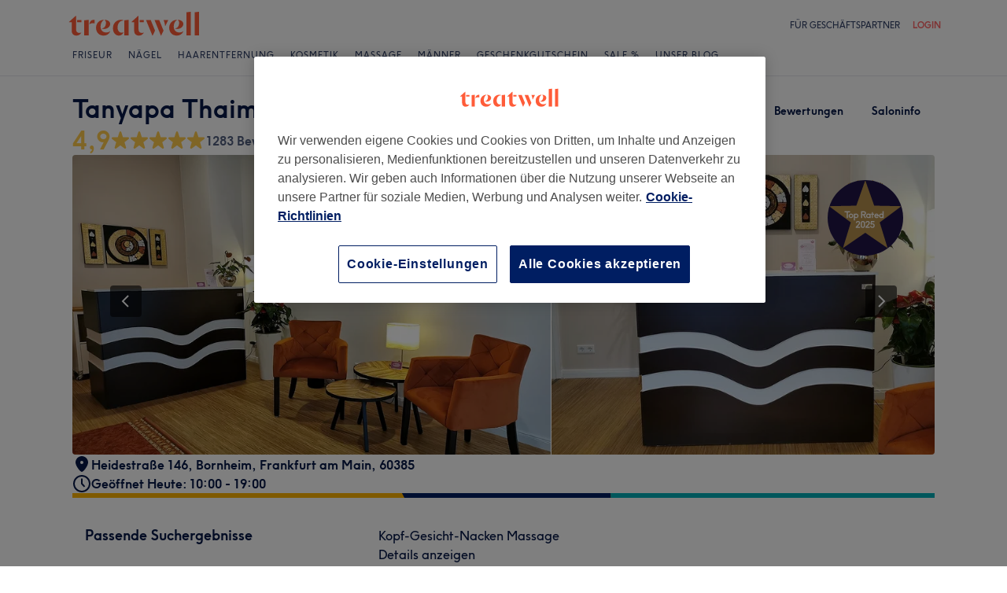

--- FILE ---
content_type: text/html; charset=utf-8
request_url: https://www.treatwell.de/ort/tanyapa-thaimassage/?serviceIds=TR4430016,TR3089156&t=342&tt=37
body_size: 90202
content:

    <!DOCTYPE html>
    <html lang="de"><head><meta name="viewport" content="width=device-width, initial-scale=1"/><link rel="preload" as="image" imageSrcSet="https://cdn1.treatwell.net/images/view/v2.i5563296.w360.h240.xDD0E6A69/ 360w, https://cdn1.treatwell.net/images/view/v2.i5563296.w720.h480.x80C94AD9/ 720w, https://cdn1.treatwell.net/images/view/v2.i5563296.w1080.h720.x6FD454AB/ 1080w, https://cdn1.treatwell.net/images/view/v2.i5563296.w1280.h800.xD176AF8E/ 1280w" imageSizes="(max-width: 519px) 100vw, (max-width: 1159px) calc((100vw - 64px) / 1.8), calc(1096px / 1.8)" fetchPriority="high"/><link rel="preload" as="image" href="https://cdn1.treatwell.net/images/view/v2.i7209449.w360.h240.x15661705/"/><link rel="preload" as="image" href="https://cdn1.treatwell.net/images/view/v2.i13915374.w360.h240.x48229061/"/><link rel="preload" as="image" href="https://cdn1.treatwell.net/images/view/v2.i14902320.w360.h240.xF2540D9C/"/><link rel="preload" as="image" href="/images/view/v2.i4166254.w120.h40.x555458C6.svg"/><link rel="preload" as="image" href="/images/view/v2.i1500470.w-1.h-1.x658DEB3F.svg"/><script src="https://cdn.convertbox.com/convertbox/js/embed.js" id="app-convertbox-script" async="" data-uuid="82019061-1eee-4146-9f36-cd503cbc05e4"></script><script async="" src="https://js.stripe.com/v3/"></script><meta http-equiv="content-type" content="text/html; charset=UTF-8"/><meta name="msapplication-config" content="none"/><link rel="shortcut icon" href="/favicon.ico" type="image/vnd.microsoft.icon"/><link rel="icon" href="/favicon.ico" type="image/vnd.microsoft.icon"/><link rel="preconnect" href="https://cdn1.treatwell.net"/><link rel="preload" crossorigin="anonymous" href="/nmp/asset/TreatwellSansWeb-Regular-4275e5.woff2" as="font" type="font/woff2"/><link rel="preload" crossorigin="anonymous" href="/nmp/asset/TreatwellSansWeb-Bold-ba34b4.woff2" as="font" type="font/woff2"/><link rel="preload" crossorigin="anonymous" href="/nmp/asset/TreatwellSansWeb-Light-1e7ea8.woff2" as="font" type="font/woff2"/><meta name="country" content="Deutschland"/><meta name="geo.country" content="DE"/><title>Tanyapa Thaimassage | Massagestudio in Bornheim, Frankfurt am Main - Treatwell</title><meta name="description" content="Lese Kundenbewertungen und buche einen Termin online bei Tanyapa Thaimassage, Bornheim, Frankfurt am Main. Mit Treatwell unkompliziert 24/7 online buchen!"/><meta name="google-site-verification" content="xPU8g6BbJ4htm7yCbKU5GIeggJBd1e0iMKmLd7M4p1o"/><meta name="msvalidate.01" content="B13E40C8114FF04AFDA47842C438CD02"/><meta property="fb:app_id" content="181723646779"/><link rel="manifest" href="/nmp/asset/manifest.webmanifest"/><meta property="og:site_name" content="Treatwell"/><meta property="og:description" content="Lese Kundenbewertungen und buche einen Termin online bei Tanyapa Thaimassage, Bornheim, Frankfurt am Main. Mit Treatwell unkompliziert 24/7 online buchen!"/><meta property="og:title" content="Tanyapa Thaimassage | Massagestudio in Bornheim, Frankfurt am Main - Treatwell"/><meta property="og:country-name" content="Deutschland"/><meta property="og:type" content="company"/><meta property="og:longitude" content="8.7073625"/><meta property="og:latitude" content="50.1273218"/><meta property="og:image" content="https://cdn1.treatwell.net/images/view/v2.i5563296.w720.h480.x80C94AD9/"/><meta property="og:image:secure_url" content="https://cdn1.treatwell.net/images/view/v2.i5563296.w720.h480.x80C94AD9/"/><link rel="preload" as="script" href="/api/v1/asset/javascript/uri-utils-bundle.js?"/><link rel="preload" as="script" href="/nmp/asset/vendors~BrowsePage~HomePage~NearMePage~QuestionPage~TreatmentPage~TreatmentTypePage~VenuePage~VenueTypePage-50677d.js"/><link rel="preload" as="script" href="/nmp/asset/vendors~BrowsePage~VenuePage-031c48.js"/><link rel="preload" as="script" href="/nmp/asset/vendors~HomePage~VenuePage-6ac065.js"/><link rel="preload" as="script" href="/nmp/asset/vendors~TreatwellRewardsPage~VenuePage-554c5d.js"/><link rel="preload" as="script" href="/nmp/asset/VenuePage-4a2dd3.js"/><link rel="preload" as="script" href="/nmp/asset/main-4213eb.js"/><meta name="robots" content="noindex, follow"/><link rel="canonical" href="https://www.treatwell.de/ort/tanyapa-thaimassage/"/><link rel="next" href="/ort/tanyapa-thaimassage/bewertungen/seite-2/"/><script>
  (function () {
    function snowplowSafe() {
      if (window.snowplow && typeof window.snowplow === "function") {
        window.snowplow.apply(window.snowplow, arguments);
      } else {
        window.snowplow.queue.push(arguments);
      }
    }

    if (window.snowplow) {
      window.snowplowSafe = window.snowplow;
    } else {
      window.snowplowSafe = snowplowSafe;
      window.snowplow = { queue: [] };
    }
  }());
</script><script defer="" src="https://cdn1.treatwell.net/cookie-consent/TwCookieConsent.js"></script><script defer="" src="/nmp/asset/rakuten.js"></script><link rel="stylesheet" href="/nmp/asset/main-6bb6a9.css"/><link rel="stylesheet" href="/nmp/asset/VenuePage-0be31a.css"/><script defer="" src="/api/v1/asset/javascript/uri-utils-bundle.js?"></script><script defer="" src="/nmp/asset/vendors~BrowsePage~HomePage~NearMePage~QuestionPage~TreatmentPage~TreatmentTypePage~VenuePage~VenueTypePage-50677d.js"></script><script defer="" src="/nmp/asset/vendors~BrowsePage~VenuePage-031c48.js"></script><script defer="" src="/nmp/asset/vendors~HomePage~VenuePage-6ac065.js"></script><script defer="" src="/nmp/asset/vendors~TreatwellRewardsPage~VenuePage-554c5d.js"></script><script defer="" src="/nmp/asset/VenuePage-4a2dd3.js"></script><script defer="" src="/nmp/asset/main-4213eb.js"></script><script>
            window.dataLayer1 = window.dataLayer1 || [];
            window.dataLayer1.push({"page":{"countryCode":"DE","language":"de","environment":"prod","channelEnvironment":"whn_de_prod","channel":"whn_de","channelType":"consumer_site","isTreatwellBrandedWidget":false,"view":"standard","platformCode":"standard-web","type":"venue-page","gtmId":"GTM-K5GQMC"},"venue":{"id":394392,"name":"Tanyapa Thaimassage","status":"live","isBookable":true,"url":"https://www.treatwell.de/ort/tanyapa-thaimassage/","rating":{"average":4.93,"count":1283}},"location":{"id":68311,"name":"Bornheim, Frankfurt am Main"}});
          </script><script>
      (function(w,d,s,l,i){w[l]=w[l]||[];w[l].push({'gtm.start':
      new Date().getTime(),event:'gtm.js'});var f=d.getElementsByTagName(s)[0],
      j=d.createElement(s),dl=l!='dataLayer'?'&l='+l:'';j.async=true;j.src=
      '//www.googletagmanager.com/gtm.js?id='+i+dl;f.parentNode.insertBefore(j,f);
      })(window,document,'script','dataLayer1','GTM-K5GQMC');
    </script><script type="application/ld+json">{"@context":"https://schema.org","@graph":[{"@type":"HealthAndBeautyBusiness","@id":"https://www.treatwell.de/ort/tanyapa-thaimassage/","image":["https://cdn1.treatwell.net/images/view/v2.i5563296.w720.h480.x80C94AD9/","https://cdn1.treatwell.net/images/view/v2.i5565737.w720.h480.xD90392D2/","https://cdn1.treatwell.net/images/view/v2.i5563333.w720.h480.x1D7D5098/","https://cdn1.treatwell.net/images/view/v2.i5594924.w720.h480.x5E668B9C/","https://cdn1.treatwell.net/images/view/v2.i5601968.w720.h480.xC0446976/","https://cdn1.treatwell.net/images/view/v2.i5594944.w720.h480.x5A844DC9/","https://cdn1.treatwell.net/images/view/v2.i5594962.w720.h480.xB1950096/","https://cdn1.treatwell.net/images/view/v2.i2627964.w720.h480.xF7EC6A09/","https://cdn1.treatwell.net/images/view/v2.i5563899.w720.h480.x695EF7FF/","https://cdn1.treatwell.net/images/view/v2.i5563419.w720.h480.x6FF60142/","https://cdn1.treatwell.net/images/view/v2.i5595038.w720.h480.x89767933/"],"aggregateRating":{"@type":"AggregateRating","ratingValue":4.9,"reviewCount":1283},"address":{"@type":"PostalAddress","streetAddress":"Heidestraße 146","addressLocality":"Bornheim","addressRegion":"Frankfurt am Main","postalCode":"60385","addressCountry":"DE"},"paymentAccepted":"Barzahlung, Kreditkartenzahlung, EC-Kartenzahlung","knowsLanguage":[{"@type":"Language","name":"Thai"},{"@type":"Language","name":"Englisch"},{"@type":"Language","name":"Deutsch"}],"hasOfferCatalog":{"@type":"OfferCatalog","name":"Available Services","itemListElement":[{"@type":"OfferCatalog","name":"Massagen","itemListElement":[{"@type":"AggregateOffer","itemOffered":{"@type":"Service","name":"Traditionelle Thai Massage","description":"Eine Thai-Massage kommt einer athletischen Übung gleich – und zwar in jeglicher positiven Hinsicht. Energieverbrennung, Beweglichkeit, mentale Zufriedenheit und Muskelschule greifen ineinander. Wenn ein Thai-Massage-Profi sein eigenes Körpergewicht effektiv einsetzt, dehnt, streckt und entspannt er zugleich den Körper seines Klienten.","additionalProperty":{"@type":"PropertyValue","name":"Duration","value":"PT1H - PT2H"}},"lowPrice":"68.00","highPrice":"130.00","priceCurrency":"EUR"},{"@type":"AggregateOffer","itemOffered":{"@type":"Service","name":"Rücken - Nacken & Kopfmassage","description":"Eins der wohl am häufigsten auftretenden Probleme des Alltags sind unangenehme Nackenschmerzen. Die Ursachen sind ganz unterschiedlich, manchmal hat man sich verlegen, schwere Arbeit verrichtet oder auch einfach zu lange gesessen und schon sind die lästigen Verspannungen da. Doch glücklicherweise gibt es eine ganz einfache Lösung: eine Nacken-Massage kann Abhilfe leisten! Sie ist eines der ältesten, aber effektivsten Mittel der Menschheit. Mit nur wenigen gekonnten Griffen hilft sie bereits dabei, Schmerzen und Verspannungen im Hals und Nacken zu lösen, die Blutzirkulation zu fördern und eine deutlich spürbare Verbesserung zu erzielen! \n","additionalProperty":{"@type":"PropertyValue","name":"Duration","value":"PT45M - PT1H30M"}},"lowPrice":"53.00","highPrice":"97.00","priceCurrency":"EUR"},{"@type":"AggregateOffer","itemOffered":{"@type":"Service","name":"Aromaölmassage","description":"Wer bislang zuhause mit Aromaölen herumexperimentiert hat, kann sich nur vage vorstellen, wie wohltuend sie sein können. Denn bei der Aromaöl-Massage im professionellen Studio geht es um weitaus mehr als um ein wenig Wohlgeruch. Durch die massagebedingte Erwärmung der Haut werden die Aromaöle zusätzlich intensiviert. Ob der Körper nun Extrawärme, ein kühlendes Moment oder einfach für eine Stunde oder mehr Ruhe braucht… die Aromaöl-Massage hat zweifelsfrei „heilsame“ Kräfte, insofern sie richtig eingesetzt wird.","additionalProperty":{"@type":"PropertyValue","name":"Duration","value":"PT1H - PT2H"}},"lowPrice":"75.00","highPrice":"142.00","priceCurrency":"EUR"},{"@type":"AggregateOffer","itemOffered":{"@type":"Service","name":"Fußmassage","description":"Manche sagen, man müsse nur daran glauben, damit sie wirkt. Andere schwören darauf, obwohl sie vor ihrer ersten Behandlung nie daran geglaubt hätten. Die Reflexzonen-Massage scheidet die Geister. Dabei lässt sie sich in mehreren traditionellen Behandlungsriten teilweise über viele Jahrhunderte in ähnlicher Form zurückverfolgen. Vergleichbar mit der Akupunktur, werden von Schmerzen oder Leiden betroffene Organe nicht direkt behandelt. Das ist nicht nötig, da die Lehre davon ausgeht, dass die Hautoberfläche nicht nur Spiegel der Gesundheit ist, sondern auch für sämtliche Organe quasi Stellvertreterpunkte hat, die somit einfach erreichbar sind. Damit zählt die Reflexzonen-Massage zu den ältesten nicht invasiven Behandlungsformen.","additionalProperty":{"@type":"PropertyValue","name":"Duration","value":"PT45M - PT1H"}},"lowPrice":"53.00","highPrice":"68.00","priceCurrency":"EUR"},{"@type":"AggregateOffer","itemOffered":{"@type":"Service","name":"Kopf-Gesicht-Nacken Massage","description":"Jetzt vergessen wir erst mal, was die meisten von uns bislang über Kopfmassagen wissen: Schließlich haben sie sich in den letzten Jahrzehnten vor allem als kostenlose Service-Zugabe beim Friseur einen Namen gemacht. Okay, das fühlt sich natürlich auch fantastisch an, dauert aber meist nur ein paar Minuten lang. Wer sich über Treatwell bei einem echten Massage-Therapeuten oder Wellness-Profi für Kopfmassagen einbucht wird das gesamte Spektrum der Behandlungsmöglichkeit erleben. Zumal die Kopfmassage häufig in sinnvoller Verbindung mit anderen Behandlungen angeboten wird.","additionalProperty":{"@type":"PropertyValue","name":"Duration","value":"PT45M - PT1H"}},"lowPrice":"53.00","highPrice":"68.00","priceCurrency":"EUR"},{"@type":"AggregateOffer","itemOffered":{"@type":"Service","name":"Ölmassage","additionalProperty":{"@type":"PropertyValue","name":"Duration","value":"PT1H - PT2H"}},"lowPrice":"68.00","highPrice":"130.00","priceCurrency":"EUR"},{"@type":"AggregateOffer","itemOffered":{"@type":"Service","name":"Lava Shell Massage (Ganzkörper)","description":"Wer bislang zuhause mit Aromaölen herumexperimentiert hat, kann sich nur vage vorstellen, wie wohltuend sie sein können. Denn bei der Aromaöl-Massage im professionellen Studio geht es um weitaus mehr als um ein wenig Wohlgeruch. Durch die massagebedingte Erwärmung der Haut werden die Aromaöle zusätzlich intensiviert. Ob der Körper nun Extrawärme, ein kühlendes Moment oder einfach für eine Stunde oder mehr Ruhe braucht… die Aromaöl-Massage hat zweifelsfrei „heilsame“ Kräfte, insofern sie richtig eingesetzt wird.","additionalProperty":{"@type":"PropertyValue","name":"Duration","value":"PT1H - PT1H30M"}},"lowPrice":"89.00","highPrice":"126.00","priceCurrency":"EUR"},{"@type":"AggregateOffer","itemOffered":{"@type":"Service","name":"Hot Candle Oil Massage","description":"Eine entspannende Massage ist eine wahre Wohltat für Körper und Geist. Die Massage ist eine der ältesten Formen der Heilung und ein großartiger Weg, um schnell in einen entspannten Geisteszustand zu gelangen. Um sich gut zu fühlen und im Alltag richtig zu funktionieren, ist es wichtig, sich ab und zu eine Auszeit zu nehmen. Laden Sie Ihre Batterien wieder auf und verabschieden Sie sich vom Stress!","additionalProperty":{"@type":"PropertyValue","name":"Duration","value":"PT1H - PT1H30M"}},"lowPrice":"75.00","highPrice":"142.00","priceCurrency":"EUR"},{"@type":"Offer","itemOffered":{"@type":"Service","name":"Rücken - Nackenmassage mit Lava Shell","description":"Eins der wohl am häufigsten auftretenden Probleme des Alltags sind unangenehme Nackenschmerzen. Die Ursachen sind ganz unterschiedlich, manchmal hat man sich verlegen, schwere Arbeit verrichtet oder auch einfach zu lange gesessen und schon sind die lästigen Verspannungen da. Doch glücklicherweise gibt es eine ganz einfache Lösung: eine Nacken-Massage kann Abhilfe leisten! Sie ist eines der ältesten, aber effektivsten Mittel der Menschheit. Mit nur wenigen gekonnten Griffen hilft sie bereits dabei, Schmerzen und Verspannungen im Hals und Nacken zu lösen, die Blutzirkulation zu fördern und eine deutlich spürbare Verbesserung zu erzielen! \n","additionalProperty":{"@type":"PropertyValue","name":"Duration","value":"PT1H"}},"price":"75.00","priceCurrency":"EUR"},{"@type":"AggregateOffer","itemOffered":{"@type":"Service","name":"Massage für Schwangere","description":"Schwangere sind manchmal echt nicht zu beneiden. Manchmal hingegen schon. In puncto Vorfreudeglück zum Beispiel. Was das intensive Empfinden von Gefühlen angeht, logisch. Dass sie gottseidank in weiten Teilen der Gesellschaft besondere Rücksicht genießen, sicherlich. Und vor allem in dem Punkt, dass sie ganze Generationen von genialen Therapeuten zu natürlichen und homöopathischen Behandlungsformen wie der Massage für Schwangere inspiriert haben. Ein wohltuendes, schmerzbefreiendes und sinnvolles Erlebnis, das sich mindestens „doppelt“ lohnt.","additionalProperty":{"@type":"PropertyValue","name":"Duration","value":"PT45M - PT1H30M"}},"lowPrice":"56.00","highPrice":"107.00","priceCurrency":"EUR"},{"@type":"AggregateOffer","itemOffered":{"@type":"Service","name":"Entspannungsmassage Massage","description":"Eine entspannende Massage ist eine wahre Wohltat für Körper und Geist. Die Massage ist eine der ältesten Formen der Heilung und ein großartiger Weg, um schnell in einen entspannten Geisteszustand zu gelangen. Um sich gut zu fühlen und im Alltag richtig zu funktionieren, ist es wichtig, sich ab und zu eine Auszeit zu nehmen. Laden Sie Ihre Batterien wieder auf und verabschieden Sie sich vom Stress!","additionalProperty":{"@type":"PropertyValue","name":"Duration","value":"PT1H - PT2H"}},"lowPrice":"75.00","highPrice":"142.00","priceCurrency":"EUR"},{"@type":"AggregateOffer","itemOffered":{"@type":"Service","name":"Schröpf-Rückenmassage","description":"Eins der wohl am häufigsten auftretenden Probleme des Alltags sind unangenehme Nackenschmerzen. Die Ursachen sind ganz unterschiedlich, manchmal hat man sich verlegen, schwere Arbeit verrichtet oder auch einfach zu lange gesessen und schon sind die lästigen Verspannungen da. Doch glücklicherweise gibt es eine ganz einfache Lösung: eine Nacken-Massage kann Abhilfe leisten! Sie ist eines der ältesten, aber effektivsten Mittel der Menschheit. Mit nur wenigen gekonnten Griffen hilft sie bereits dabei, Schmerzen und Verspannungen im Hals und Nacken zu lösen, die Blutzirkulation zu fördern und eine deutlich spürbare Verbesserung zu erzielen! \n","additionalProperty":{"@type":"PropertyValue","name":"Duration","value":"PT45M - PT1H"}},"lowPrice":"65.00","highPrice":"85.00","priceCurrency":"EUR"},{"@type":"AggregateOffer","itemOffered":{"@type":"Service","name":"Lymphdrainage - Körper","description":"A lymphatic drainage massage can be a great way of achieving naturally beautiful skin. “How?” we hear you ask. Science, basically. Our lymphatic system is a vital part of our immune system, made up of all sorts of vessels, including a somewhat miracle fluid called a lymph. Travelling under our skin, this underrated - and quite simply, genius - fluid removes all sorts of bad stuff (think toxins, bacteria and excess water) from our body. A lymphatic drainage massage can help get this lymph flowing, unclogging pores and minimising puffy looking skin along the way. Sounds like a pretty good deal, right?\r\n","additionalProperty":{"@type":"PropertyValue","name":"Duration","value":"PT45M - PT1H"}},"lowPrice":"65.00","highPrice":"85.00","priceCurrency":"EUR"},{"@type":"AggregateOffer","itemOffered":{"@type":"Service","name":"Lymphdrainage - Gesicht","description":"A lymphatic drainage massage can be a great way of achieving naturally beautiful skin. “How?” we hear you ask. Science, basically. Our lymphatic system is a vital part of our immune system, made up of all sorts of vessels, including a somewhat miracle fluid called a lymph. Travelling under our skin, this underrated - and quite simply, genius - fluid removes all sorts of bad stuff (think toxins, bacteria and excess water) from our body. A lymphatic drainage massage can help get this lymph flowing, unclogging pores and minimising puffy looking skin along the way. Sounds like a pretty good deal, right?\r\n","additionalProperty":{"@type":"PropertyValue","name":"Duration","value":"PT45M - PT1H"}},"lowPrice":"57.00","highPrice":"75.00","priceCurrency":"EUR"},{"@type":"AggregateOffer","itemOffered":{"@type":"Service","name":"Anti Cellulite Massage","description":"Massagen können therapeutische, heilende, aufbauende und entspannende Wirkung haben. Das sind gleich vier Attribute, die so verführerisch klingen, dass sie vielen genügen. Mit einer Tiefengewebsmassage lassen sich sogar zusätzlich die Aktivität und Effizienz innerer Organe und der Haut angeregt. Das geht teilweise auf ayurvedische und chinesische Ansätze zurück. Und tatsächlich findet zusätzlich eine sanfte Modellage des Körpers statt.","additionalProperty":{"@type":"PropertyValue","name":"Duration","value":"PT45M - PT1H30M"}},"lowPrice":"65.00","highPrice":"125.00","priceCurrency":"EUR"},{"@type":"Offer","itemOffered":{"@type":"Service","name":"Ölmassage & Gesichtmassage 90 min","additionalProperty":{"@type":"PropertyValue","name":"Duration","value":"PT1H30M"}},"price":"97.00","priceCurrency":"EUR"},{"@type":"Offer","itemOffered":{"@type":"Service","name":"Aromaölmassage & Gesichtsmassage 90 min","description":"Wer bislang zuhause mit Aromaölen herumexperimentiert hat, kann sich nur vage vorstellen, wie wohltuend sie sein können. Denn bei der Aromaöl-Massage im professionellen Studio geht es um weitaus mehr als um ein wenig Wohlgeruch. Durch die massagebedingte Erwärmung der Haut werden die Aromaöle zusätzlich intensiviert. Ob der Körper nun Extrawärme, ein kühlendes Moment oder einfach für eine Stunde oder mehr Ruhe braucht… die Aromaöl-Massage hat zweifelsfrei „heilsame“ Kräfte, insofern sie richtig eingesetzt wird.","additionalProperty":{"@type":"PropertyValue","name":"Duration","value":"PT1H30M"}},"price":"105.00","priceCurrency":"EUR"},{"@type":"Offer","itemOffered":{"@type":"Service","name":"Rücken und Fußmassage 90 min","description":"Eins der wohl am häufigsten auftretenden Probleme des Alltags sind unangenehme Nackenschmerzen. Die Ursachen sind ganz unterschiedlich, manchmal hat man sich verlegen, schwere Arbeit verrichtet oder auch einfach zu lange gesessen und schon sind die lästigen Verspannungen da. Doch glücklicherweise gibt es eine ganz einfache Lösung: eine Nacken-Massage kann Abhilfe leisten! Sie ist eines der ältesten, aber effektivsten Mittel der Menschheit. Mit nur wenigen gekonnten Griffen hilft sie bereits dabei, Schmerzen und Verspannungen im Hals und Nacken zu lösen, die Blutzirkulation zu fördern und eine deutlich spürbare Verbesserung zu erzielen! \n","additionalProperty":{"@type":"PropertyValue","name":"Duration","value":"PT1H30M"}},"price":"97.00","priceCurrency":"EUR"}]},{"@type":"OfferCatalog","name":"Schröpfen & Akupunktur","itemListElement":[{"@type":"AggregateOffer","itemOffered":{"@type":"Service","name":"Schröpf-Rückenmassage","description":"Unter dem Label „alternative Heilmethode“ fristete die Schröpftherapie lange ein Schattendasein, weil niemand die hoch wirksame und gut 5000 Jahre alte Therapie so richtig sexy fand. Wie wir heute wissen: zu Unrecht. Grundsätzlich unterscheidet man drei Hauptvarianten. Das blutige Schröpfen, auf das wir aus Pietätsgründen nicht näher eingehen wollen, das trockene Schröpfen sowie die mega im Trend stehende Schröpfkopf-Massage. Allen gemein ist das Prinzip der Ausleitung von den Körper belastenden Stoffen und Giften.","additionalProperty":{"@type":"PropertyValue","name":"Duration","value":"PT45M - PT1H"}},"lowPrice":"65.00","highPrice":"85.00","priceCurrency":"EUR"}]},{"@type":"OfferCatalog","name":"Cellulite Behandlungen","itemListElement":[{"@type":"AggregateOffer","itemOffered":{"@type":"Service","name":"Cellulite Behandlung","description":"Fragt man spezialisierte Mediziner, die sich mit dem Thema intensiv beschäftigt haben, erscheint einem Cellulite als reichlich unfaire Angelegenheit. Schließlich liegt es alleine am Erbmaterial, das eine Frau in sich trägt, ob die Dellen an den Schenkeln irgendwann kommen oder nicht. Klar, dass unter diesem Aspekt bei machen Frauen Wunder-Cremes vermeintlich wirken. In ihrem Erbgut war Cellulite einfach nicht vorgesehen. Noch im Mittelalter wäre das in Hungerjahren von Nachteil gewesen. Heute sind die widerspenstigen Fettdepots einfach nur nervig. Sagen wir ihnen den Kampf an, Mädels!","additionalProperty":{"@type":"PropertyValue","name":"Duration","value":"PT45M - PT1H30M"}},"lowPrice":"65.00","highPrice":"125.00","priceCurrency":"EUR"}]},{"@type":"OfferCatalog","name":"Damen - Waxing","itemListElement":[{"@type":"Offer","itemOffered":{"@type":"Service","name":"Damen Waxing - Bikini zone","description":"Unter den Waxing-Behandlungen auf Treatwell ist eine ganz explizit nur für Frauen gedacht. Und die richtet sich nicht nur nach dem persönlichen Geschmack der Damen, sondern ganz klar auch nach den Styles, die sie am Strand als Bikinislip tragen. Denn beim Bikini-Waxing bleibt von der Intimbehaarung genau so viel stehen, dass der Bikinislip die verbliebenen Haare entweder genau bedecken kann oder ein wenig darüber hinausreicht.","additionalProperty":{"@type":"PropertyValue","name":"Duration","value":"PT15M"}},"price":"20.00","priceCurrency":"EUR"},{"@type":"Offer","itemOffered":{"@type":"Service","name":"Damen Waxing - Beine komplett","description":"Der Wohlfühl-Faktor steigt mit seidig weicher Haut an den Beinen ungemein – ganz gleich zu welcher Jahreszeit. Bye bye also, Ladyshaver, deine Versprechen von seidig glatten Beinen haben einen besseren Gegner gefunden: We wax our legs!","additionalProperty":{"@type":"PropertyValue","name":"Duration","value":"PT45M"}},"price":"47.00","priceCurrency":"EUR"},{"@type":"Offer","itemOffered":{"@type":"Service","name":"Damen Waxing - Arme komplett","additionalProperty":{"@type":"PropertyValue","name":"Duration","value":"PT30M"}},"price":"37.00","priceCurrency":"EUR"},{"@type":"Offer","itemOffered":{"@type":"Service","name":"Damen Waxing - Rücken komplett","description":"Wenn man sich dazu entscheidet, intime Regionen, Achselhöhlen, Beine, Arme oder gar das Gesicht von unerwünschtem Flaum befreien zu lassen, entscheiden man sich gerne für das traditionelle Waxing, das mit heißem Wachs oder speziellen Wachsstreifen durchgeführt wird. Waxing gilt als optimale Möglichkeit und geht mit ein wenig Studio-Routine superfix. Der regelmäßige Termin wird dann bald zum geliebten Ritual für kleines Geld.","additionalProperty":{"@type":"PropertyValue","name":"Duration","value":"PT30M"}},"price":"40.00","priceCurrency":"EUR"},{"@type":"Offer","itemOffered":{"@type":"Service","name":"Damen Waxing - Unterschenkel","description":"Der Wohlfühl-Faktor steigt mit seidig weicher Haut an den Beinen ungemein – ganz gleich zu welcher Jahreszeit. Bye bye also, Ladyshaver, deine Versprechen von seidig glatten Beinen haben einen besseren Gegner gefunden: We wax our legs!","additionalProperty":{"@type":"PropertyValue","name":"Duration","value":"PT20M"}},"price":"27.00","priceCurrency":"EUR"},{"@type":"Offer","itemOffered":{"@type":"Service","name":"Damen Waxing - Oberschenkel","description":"Der Wohlfühl-Faktor steigt mit seidig weicher Haut an den Beinen ungemein – ganz gleich zu welcher Jahreszeit. Bye bye also, Ladyshaver, deine Versprechen von seidig glatten Beinen haben einen besseren Gegner gefunden: We wax our legs!","additionalProperty":{"@type":"PropertyValue","name":"Duration","value":"PT20M"}},"price":"27.00","priceCurrency":"EUR"},{"@type":"Offer","itemOffered":{"@type":"Service","name":"Damen Waxing - Gesicht komplett","additionalProperty":{"@type":"PropertyValue","name":"Duration","value":"PT20M"}},"price":"25.00","priceCurrency":"EUR"},{"@type":"Offer","itemOffered":{"@type":"Service","name":"Damen Waxing - Oberlippe","additionalProperty":{"@type":"PropertyValue","name":"Duration","value":"PT10M"}},"price":"13.00","priceCurrency":"EUR"},{"@type":"Offer","itemOffered":{"@type":"Service","name":"Damen Waxing - Achseln","additionalProperty":{"@type":"PropertyValue","name":"Duration","value":"PT10M"}},"price":"17.00","priceCurrency":"EUR"},{"@type":"Offer","itemOffered":{"@type":"Service","name":"Damen Waxing - Intim komplett","description":"Das Wichtigste vor einem Hollywood-Waxing ist, dass sich die Frau vorher vier Wochen lang in der Intimzone weder rasiert, noch epiliert, noch anderweitig enthaart hat. Nur dann können die Waxing-Profis von Treatwell für ein makellos, absolut haarfreies Intim-Waxing garantieren. Und absolut bedeutet bei Hollywood-Styles: wirklich kein Härchen bleibt übrig.","additionalProperty":{"@type":"PropertyValue","name":"Duration","value":"PT30M"}},"price":"43.00","priceCurrency":"EUR"}]},{"@type":"OfferCatalog","name":"Maniküre & Pediküre","itemListElement":[{"@type":"AggregateOffer","itemOffered":{"@type":"Service","name":"Klassische Pediküre","description":"Eine Pediküre verwandelt deine Füße: Abgestorbene Hautzellen werden gründlich entfernt, die Nägel in Form gebracht und wenn du magst, mit deiner Lieblingsfarbe versehen. Freu dich also auf zarte Füße und glänzende Fußnägel. So bist du immer bereit für Flip Flop, Sandale oder was auch immer kommen mag.","additionalProperty":{"@type":"PropertyValue","name":"Duration","value":"PT1H - PT1H15M"}},"lowPrice":"40.00","highPrice":"65.00","priceCurrency":"EUR"},{"@type":"AggregateOffer","itemOffered":{"@type":"Service","name":"Klassische Maniküre","description":"Hände reichen, Hände zeigen – wir tun es ständig, oft unbewusst. Dabei gelten gepflegte, im Idealfall regelmäßig vom Profi manikürte Hände als nachhaltiger Eindruck und Vertrauensgenerator. Deshalb geht das Thema Männer wie Frauen an. Blicke fallen eben aufs Gesicht und die Hände. Eine professionelle Maniküre dauert etwa 30 bis 40 Minuten und kann via Treatwell spontan gebucht werden. Wenig Aufwand, großer Erfolg.","additionalProperty":{"@type":"PropertyValue","name":"Duration","value":"PT1H - PT1H15M"}},"lowPrice":"40.00","highPrice":"65.00","priceCurrency":"EUR"}]},{"@type":"OfferCatalog","name":"Augenbrauen & Wimpernbehandlungen","itemListElement":[{"@type":"Offer","itemOffered":{"@type":"Service","name":"Augenbrauen färben & zupfen","description":"Gerade Morgenmuffel wissen, wie nervig es sein kann, zwischen Aufstehen und ersten Lebensgeistern die Wimpern mit Mascara zu tunen. Diese Zeit kann sich jede Frau sparen, die sich bei Treatwell für eine professionelle Wimpernbehandlung mit Wimpernfärben entscheidet. Und was, wenn die Augenbrauen en nature zu licht und hell rüberkommen? Auch da helfen Beauty-Experten mit spezieller Farbe und Technik.","additionalProperty":{"@type":"PropertyValue","name":"Duration","value":"PT20M"}},"price":"25.00","priceCurrency":"EUR"}]},{"@type":"OfferCatalog","name":"Gesichtsbehandlungen","itemListElement":[{"@type":"Offer","itemOffered":{"@type":"Service","name":"Gesichtsbehandlung - Lifting massage","description":"Floskeln wie „40 ist das neue 20 und 60 das neue 40“ gründen nicht etwa im viel beschworenen Jugendwahn der modernen Gesellschaft begründet, sondern haben durchaus mit den immer später einsetzenden Alterungsprozessen – ob nun biologisch oder subjektiv äußerlich – bei uns Menschen zu tun. Bewusste Ernährung, ausgleichende Bewegung, mentale Herausforderungen und soziale Kontakte halten uns erwiesenermaßen jung. Und wenn diese Faktoren an Wikrungskraft verlieren? Dann können wir entweder mit Anti-Aging-Behandlungen Alterungsprozessen unseres Organismus vorbeugen und sie aufhalten oder – falls es dafür schon zu spät ist – mit einer wirksamen Hautverjüngung im Kosmetikstudio die sichtbar verstrichene Zeit zurückdrehen.","additionalProperty":{"@type":"PropertyValue","name":"Duration","value":"PT30M"}},"price":"47.00","priceCurrency":"EUR"},{"@type":"Offer","itemOffered":{"@type":"Service","name":"Gesichtsbehandlung -Aquafacial","additionalProperty":{"@type":"PropertyValue","name":"Duration","value":"PT1H15M"}},"price":"120.00","priceCurrency":"EUR"},{"@type":"Offer","itemOffered":{"@type":"Service","name":"Gesichtsbehandlung - Teenager bis 18","description":"Die Pubertät kann einem schon übel mitspielen. Ausgerechnet in der Zeit, wenn man sich zum ersten Mal ausführlich dem Paarungsritus hingeben möchte, kommen plötzlich ganz unerwünschte „Gesichtspunkte“ mit ins Spiel. Akne, unreine Haut, Mitesser und ölige Hautporen sind mit Sicherheit die fiesesten Dinge, die jungen Männern und Frauen das Leben schwer machen. Dabei ereilen sie durch die pubertäre Hormonumstellung und Reifung des Organismus nahezu jeden von uns in der Hochzeit der körperlichen Entwicklung. Manche eben stärker und andere schwächer. Viele, die sich mit Mamas Hausmitteln und heimischen Pflegeprodukten nicht zu helfen wissen, suchen deshalb in diesem Alter erstmalig ein Kosmetik-Studio auf.","additionalProperty":{"@type":"PropertyValue","name":"Duration","value":"PT1H"}},"price":"79.00","priceCurrency":"EUR"},{"@type":"Offer","itemOffered":{"@type":"Service","name":"Gesichtsbehandlung - klassische  - Norel","description":"Ein Gesicht so bezaubernd wie ein Spaziergang durch die romantischsten Viertel von Paris – das kann jeder haben. Und eine professionelle Gesichtsbehandlung ist ganz nebenbei oft genauso erholsam und beeindruckend wie ein Urlaub in der Stadt der Liebe. Aber Vorsicht! – Das erste Treatment beim Spezialisten für Gesichtspflege und -kosmetik wird nicht selten zur Einstiegsdroge.","additionalProperty":{"@type":"PropertyValue","name":"Duration","value":"PT1H15M"}},"price":"95.00","priceCurrency":"EUR"}]}]},"url":"https://www.treatwell.de/ort/tanyapa-thaimassage/","name":"Tanyapa Thaimassage","geo":{"@type":"GeoCoordinates","latitude":50.1273218,"longitude":8.7073625},"review":[{"@type":"Review","author":{"@type":"Person","name":"Lea"},"datePublished":"2026-01-15","reviewBody":"Einfach nur wundervoll!","reviewRating":{"@type":"Rating","ratingValue":5}},{"@type":"Review","author":{"@type":"Person","name":"Anne"},"datePublished":"2026-01-15","reviewBody":"Eine sehr angenehme Massage, die mich völlig entspannt hat!,","reviewRating":{"@type":"Rating","ratingValue":5}},{"@type":"Review","author":{"@type":"Person","name":"Lena"},"datePublished":"2026-01-13","reviewBody":"Die tollste Massage, die ich je hatte! Sehr angenehmen Räumlichkeiten, super freundliche Mitarbeiter. Die Behandlung war ein Traum und hielt das, was sie versprochen hatte.","reviewRating":{"@type":"Rating","ratingValue":5}},{"@type":"Review","author":{"@type":"Person","name":"Benjamin"},"datePublished":"2026-01-13","reviewBody":"Es war wieder super. Sehr freundlich, angenehme Atmosphäre und sehr entspannend.","reviewRating":{"@type":"Rating","ratingValue":5}},{"@type":"Review","author":{"@type":"Person","name":"lili"},"datePublished":"2026-01-12","reviewBody":"es ist mein Me Time während der Schwangerschaft geworden, Vielen Dank","reviewRating":{"@type":"Rating","ratingValue":5}}],"openingHoursSpecification":[{"@type":"OpeningHoursSpecification","dayOfWeek":["Monday","Tuesday","Wednesday","Thursday","Friday","Saturday"],"opens":"10:00","closes":"19:00"},{"@type":"OpeningHoursSpecification","dayOfWeek":["Sunday"]}]},{"@type":"BreadcrumbList","itemListElement":[{"@type":"ListItem","position":1,"item":{"@id":"https://www.treatwell.de/","name":"Treatwell"}},{"@type":"ListItem","position":2,"item":{"@id":"https://www.treatwell.de/orte/behandlung-gruppe-massage/angebot-typ-lokal/","name":"Massage"}},{"@type":"ListItem","position":3,"item":{"@id":"https://www.treatwell.de/orte/behandlung-gruppe-massage/angebot-typ-lokal/in-frankfurt-am-main-de/","name":"Frankfurt am Main"}},{"@type":"ListItem","position":4,"item":{"@id":"https://www.treatwell.de/orte/behandlung-gruppe-massage/angebot-typ-lokal/in-bornheim-ostend-frankfurt-am-main-de/","name":"Bornheim-Ostend"}}]}]}</script></head><body class="WHN_DE"><noscript><iframe src="//www.googletagmanager.com/ns.html?id=GTM-K5GQMC" height="0" width="0" style="display:none;visibility:hidden"></iframe></noscript><div id="container"><div class="app-module--contentStretch--ae3b81"><div id="header"><div class="styles-module--header--538266"><div class="styles-module--wrapper--13120e"><div class="styles-module--section--1a41d8" data-cy="Header"><div class="styles-module--logoWrapper--2a5be3"><a href="/" class="" data-ajax="false"><svg role="img" class="Logo-module--medium--3cfc65" viewBox="0 0 185 35"><title>Treatwell</title><g><path d="M178.812739,1 L172.954238,1.6964651 L172.954238,32.7506146 L178.812739,32.7506146 L178.812739,1 Z M167.710266,1 L161.851765,1.6964651 L161.851765,32.7506146 L167.710266,32.7506146 L167.710266,1 Z M101.750925,29.5960374 C99.0060327,29.5960374 97.3672913,27.7934219 97.3672913,24.8027188 L97.3672913,6.53075223 L96.8756688,6.53075223 L88.0264653,14.6015536 L88.0264653,15.0522075 L91.5087908,15.0522075 L91.5087908,26.5233973 C91.5087908,30.866062 94.1717455,33.1603 97.8179452,33.1603 C100.644774,33.1603 102.857075,31.8083383 104.372911,29.3911948 L104.372911,29.104415 C103.430634,29.4321633 102.611264,29.5960374 101.750925,29.5960374 L101.750925,29.5960374 Z M17.7244592,29.5960374 C15.0205359,29.5960374 13.3817945,27.7934219 13.3817945,24.8027188 L13.3817945,6.53075223 L12.8901721,6.53075223 L4,14.6015536 L4,15.0522075 L7.52329401,15.0522075 L7.52329401,26.5233973 C7.52329401,30.866062 10.1862488,33.1603 13.8324484,33.1603 C16.6183088,33.1603 18.8306097,31.8083383 20.387414,29.3911948 L20.387414,29.104415 C19.4451377,29.4321633 18.5847985,29.5960374 17.7244592,29.5960374 L17.7244592,29.5960374 Z M78.1530484,12.5531269 L78.1530484,32.7506146 L84.0115489,32.7506146 L84.0115489,11.8976303 L78.1530484,12.5531269 Z M30.2608309,11.8976303 L24.4023304,12.5531269 L24.4023304,32.7506146 L30.2608309,32.7506146 L30.2608309,11.8976303 Z M146.529533,23.819474 C147.307935,24.0652852 148.29118,24.2291593 149.274425,24.2291593 C153.780964,24.2291593 157.550069,21.1974878 157.550069,17.5922567 C157.550069,14.4376795 154.559366,11.9385988 150.216701,11.8976303 L150.216701,12.1844101 C151.609632,12.9218437 151.93738,14.6834907 151.93738,16.240295 C151.93738,20.2552115 149.438299,23.286883 146.529533,23.5326943 L146.529533,23.819474 Z M48.2050493,23.819474 C48.9834514,24.0652852 49.9257277,24.2291593 50.9499411,24.2291593 C55.45648,24.2291593 59.1846166,21.1974878 59.1846166,17.5922567 C59.1846166,14.4376795 56.1939136,11.9385988 51.8512489,11.8976303 L51.8512489,12.1844101 C53.2441791,12.9218437 53.5719274,14.6834907 53.5719274,16.240295 C53.5719274,20.2552115 51.0728467,23.286883 48.2050493,23.5326943 L48.2050493,23.819474 Z M149.069582,11.8976303 C143.047208,11.8976303 138.581637,16.4451377 138.581637,22.672355 C138.581637,28.8995723 142.842365,33.1603 148.782803,33.1603 C152.756751,33.1603 155.993265,31.1528418 157.591038,27.5885792 L157.591038,27.2198624 C156.361982,28.3260128 154.313555,28.8995723 152.265128,28.8995723 C147.594715,28.8995723 144.685949,25.9498378 144.685949,20.9926451 C144.685949,17.3464455 146.283722,13.4954032 149.069582,12.1844101 L149.069582,11.8976303 Z M50.7450984,11.8976303 C44.7227238,11.8976303 40.2161849,16.4451377 40.2161849,22.672355 C40.2161849,28.8995723 44.4769126,33.1603 50.4173502,33.1603 C54.4322666,33.1603 57.6687809,31.1528418 59.2255852,27.5885792 L59.2255852,27.2198624 C57.9965291,28.3260128 55.9481024,28.8995723 53.8996756,28.8995723 C49.2702312,28.8995723 46.3204967,25.9088693 46.3204967,20.9926451 C46.3204967,17.3464455 47.9592381,13.4954032 50.7450984,12.1844101 L50.7450984,11.8976303 Z M62.9537219,23.286883 C62.9537219,28.9405409 66.1902361,33.1603 70.9425862,33.1603 C73.7284466,33.1603 75.8178419,31.48059 77.128835,28.8995723 L77.128835,28.6537611 C76.4323699,29.0224779 75.5720306,29.2682892 74.6707229,29.2682892 C71.4751771,29.2273206 69.1399707,26.4414602 69.1399707,22.1807326 C69.1399707,16.6090118 72.5403591,12.8399066 77.0059294,12.8399066 L77.0059294,12.5121583 C76.0636531,12.102473 74.834597,11.8976303 73.5645724,11.8976303 C67.5421978,11.8976303 62.9537219,16.6909489 62.9537219,23.286883 L62.9537219,23.286883 Z M98.80119,15.0522075 L104.495816,15.0522075 L104.495816,12.3073157 L98.80119,12.3073157 L98.80119,15.0522075 Z M14.8156932,15.0522075 L20.5103196,15.0522075 L20.5103196,12.3073157 L14.8156932,12.3073157 L14.8156932,15.0522075 Z M125.225895,12.3073157 L118.916741,12.3073157 L127.397227,33.0373944 L127.806913,33.0373944 L130.96149,26.4414602 L125.225895,12.3073157 Z M113.795674,12.3073157 L107.486519,12.3073157 L115.967006,33.0373944 L116.376692,33.0373944 L119.531269,26.4414602 L113.795674,12.3073157 Z M131.043427,12.3073157 C132.06764,14.3147739 133.009917,18.2477532 133.009917,20.2142429 L133.296696,20.2142429 L137.311613,12.3073157 L131.043427,12.3073157 Z M31.1621387,17.920005 L31.1621387,18.1248476 C32.4321633,16.8138545 34.2347788,16.4451377 35.9964258,16.4451377 C37.1435448,16.4451377 37.7990414,16.6090118 38.3316323,16.854823 L38.3316323,12.102473 C38.0038841,11.9795674 37.5122616,11.8976303 36.8977336,11.8976303 C33.6612193,11.8976303 31.8586038,14.1099312 31.1621387,17.920005 L31.1621387,17.920005 Z" class="Logo-module--medium--3cfc65" fill="#FF5C39"></path></g></svg></a></div></div><div class="styles-module--headerNavigation--3312ac"><div class="Navigation-module--navigation--23180e"><div class="Navigation-module--navTabs--60f176"><div class="Navigation-module--navTabsWrapper--71a231"><a class="NavigationTab-module--link--88cdd6" href="/orte/behandlung-gruppe-haare/angebot-typ-lokal/in-de/">Friseur</a><a class="NavigationTab-module--link--88cdd6" href="/orte/behandlung-gruppe-nagel/in-de/">Nägel</a><a class="NavigationTab-module--link--88cdd6" href="/orte/behandlung-gruppe-haarentfernung/in-de/">Haarentfernung</a><a class="NavigationTab-module--link--88cdd6" href="/orte/behandlung-gruppe-gesicht/in-de/">Kosmetik</a><a class="NavigationTab-module--link--88cdd6" href="/orte/behandlung-gruppe-massage/in-de/">Massage</a><a class="NavigationTab-module--link--88cdd6" href="/orte/bei-barber-shop/in-de/">Männer</a><a class="NavigationTab-module--link--88cdd6 NavigationTab-module--single--345ae3" href="/geschenkkarte/">Geschenkgutschein</a><a class="NavigationTab-module--link--88cdd6 NavigationTab-module--single--345ae3" href="/orte/angebot-typ-lokal/rabatte-flexibel/in-de/">Sale %</a><a class="NavigationTab-module--link--88cdd6 NavigationTab-module--single--345ae3" href="/treatment-files/">Unser Blog</a></div></div><div class="NavigationDropdown-module--wrapper--97479f"><div class="NavigationDropdownContent-module--nonactive--56a765"></div><div class="NavigationDropdownContent-module--nonactive--56a765"></div><div class="NavigationDropdownContent-module--nonactive--56a765"></div><div class="NavigationDropdownContent-module--nonactive--56a765"></div><div class="NavigationDropdownContent-module--nonactive--56a765"></div><div class="NavigationDropdownContent-module--nonactive--56a765"></div></div></div></div></div></div></div><div class="app-module--content--c4dde1"><div data-venue-id="394392"><div class="styles-module--divider--ad1ec8"></div><div class="styles-module--wrapper--0a792c"><div class="VenueHeader-module--container--1c4d47 compose-module--baseWrapper--ff8a8d"><div class="Stack-module_stack__19jn1 Stack-module_lg__3TUAE Inline-module_alignNormal__23EVb Inline-module_justifyStart__2svO3"><div class="VenueHeader-module--details--b55236"><div class="Stack-module_stack__19jn1 Stack-module_sm__1ncNx Inline-module_alignNormal__23EVb Inline-module_justifyStart__2svO3"><div class="Inline-module_inline__1aHBb Inline-module_alignCenter__uIC18 Inline-module_justifyStart__2svO3"></div><div class="Inline-module_inline__1aHBb Inline-module_xl__1ACHb Inline-module_alignStart__1W4Dx Inline-module_justifyBetween__JfjuH"><h1 class="Text-module_smHero__2uXfi style-module--name--9886df">Tanyapa Thaimassage</h1><div class="style-module--actions--7fe2ed"><div class="Actions-module--actions--d1f027"><div class="Actions-module--navigate--8e0582"><button class="Button-module--button--090d0b Button-module--medium--2bfbba Button-module--blue_--1ee3ba" type="button"><div class="Button-module--label--47a4ba">Termin buchen</div></button><button class="Button-module--button--090d0b Button-module--medium--2bfbba Button-module--noOutlineBlue--4a74fe" type="button"><div class="Button-module--label--47a4ba">Bewertungen</div></button><button class="Button-module--button--090d0b Button-module--medium--2bfbba Button-module--noOutlineBlue--4a74fe" type="button"><div class="Button-module--label--47a4ba">Saloninfo</div></button></div></div></div></div><button class="style-module--reviewsButton--4f541f Button-module_button__3VGaT Button-module_primary__2jInt Button-module_sm__lk94L" type="button" data-cy="reviewsButton"><div class="Inline-module_inline__1aHBb Inline-module_xs__1AzT4 Inline-module_alignCenter__uIC18 Inline-module_justifyCenter__123sj"><span class="Text-module_bodyHeavy__1LMI1"><div class="Inline-module_inline__1aHBb Inline-module_xs__1AzT4 Inline-module_alignCenter__uIC18 Inline-module_justifyStart__2svO3" data-trigger="ratings_star"><div class="Inline-module_inline__1aHBb Inline-module_xs__1AzT4 Inline-module_alignCenter__uIC18 Inline-module_justifyStart__2svO3"><span class="Text-module_smHero__2uXfi Rating-module_label__1wOHw" aria-hidden="false" data-cy="rating-label">4,9</span><div class="Inline-module_inline__1aHBb Inline-module_xs__1AzT4 Inline-module_alignCenter__uIC18 Inline-module_justifyStart__2svO3" style="margin-top:-3px"><svg xmlns="http://www.w3.org/2000/svg" width="24" height="24" viewBox="0 0 24 24"><path fill="#FFCB4D" fill-rule="evenodd" d="M6.92 22.639c-1.237.925-2.513-.047-2.056-1.567l1.873-6.24-5.044-3.895C.472 9.994.948 8.41 2.472 8.41h6.295l1.967-6.276c.476-1.517 2.058-1.505 2.53 0L15.23 8.41h6.295c1.533 0 2 1.586.779 2.528l-5.044 3.895 1.874 6.24c.456 1.52-.82 2.492-2.057 1.567L12 18.84l-5.08 3.799z"></path></svg><svg xmlns="http://www.w3.org/2000/svg" width="24" height="24" viewBox="0 0 24 24"><path fill="#FFCB4D" fill-rule="evenodd" d="M6.92 22.639c-1.237.925-2.513-.047-2.056-1.567l1.873-6.24-5.044-3.895C.472 9.994.948 8.41 2.472 8.41h6.295l1.967-6.276c.476-1.517 2.058-1.505 2.53 0L15.23 8.41h6.295c1.533 0 2 1.586.779 2.528l-5.044 3.895 1.874 6.24c.456 1.52-.82 2.492-2.057 1.567L12 18.84l-5.08 3.799z"></path></svg><svg xmlns="http://www.w3.org/2000/svg" width="24" height="24" viewBox="0 0 24 24"><path fill="#FFCB4D" fill-rule="evenodd" d="M6.92 22.639c-1.237.925-2.513-.047-2.056-1.567l1.873-6.24-5.044-3.895C.472 9.994.948 8.41 2.472 8.41h6.295l1.967-6.276c.476-1.517 2.058-1.505 2.53 0L15.23 8.41h6.295c1.533 0 2 1.586.779 2.528l-5.044 3.895 1.874 6.24c.456 1.52-.82 2.492-2.057 1.567L12 18.84l-5.08 3.799z"></path></svg><svg xmlns="http://www.w3.org/2000/svg" width="24" height="24" viewBox="0 0 24 24"><path fill="#FFCB4D" fill-rule="evenodd" d="M6.92 22.639c-1.237.925-2.513-.047-2.056-1.567l1.873-6.24-5.044-3.895C.472 9.994.948 8.41 2.472 8.41h6.295l1.967-6.276c.476-1.517 2.058-1.505 2.53 0L15.23 8.41h6.295c1.533 0 2 1.586.779 2.528l-5.044 3.895 1.874 6.24c.456 1.52-.82 2.492-2.057 1.567L12 18.84l-5.08 3.799z"></path></svg><svg xmlns="http://www.w3.org/2000/svg" width="24" height="24" viewBox="0 0 24 24"><path fill="#FFCB4D" fill-rule="evenodd" d="M6.92 22.639c-1.237.925-2.513-.047-2.056-1.567l1.873-6.24-5.044-3.895C.472 9.994.948 8.41 2.472 8.41h6.295l1.967-6.276c.476-1.517 2.058-1.505 2.53 0L15.23 8.41h6.295c1.533 0 2 1.586.779 2.528l-5.044 3.895 1.874 6.24c.456 1.52-.82 2.492-2.057 1.567L12 18.84l-5.08 3.799z"></path></svg></div></div><span class="Text-module_smHeader__3mR_U style-module--reviewCount--e5a80c" data-trigger="ratings_amount">1283 Bewertungen</span></div></span></div></button></div></div><div class="style-module--container--094f0d" data-cy="image-gallery"><div class="Carousel-module--carousel--9bbd01 style-module--carousel--356559"><div class="Carousel-module--wrapper--be7da7"><div class="Carousel-module--image--247744"></div><img class="Carousel-module--image--247744" sizes="(max-width: 519px) 100vw, (max-width: 1159px) calc((100vw - 64px) / 1.8), calc(1096px / 1.8)" srcSet="https://cdn1.treatwell.net/images/view/v2.i5563296.w360.h240.xDD0E6A69/ 360w, https://cdn1.treatwell.net/images/view/v2.i5563296.w720.h480.x80C94AD9/ 720w, https://cdn1.treatwell.net/images/view/v2.i5563296.w1080.h720.x6FD454AB/ 1080w, https://cdn1.treatwell.net/images/view/v2.i5563296.w1280.h800.xD176AF8E/ 1280w" src="https://cdn1.treatwell.net/images/view/v2.i5563296.w1080.h720.x6FD454AB/" alt="Tanyapa Thaimassage, Bornheim, Frankfurt am Main" fetchPriority="high"/><div class="Carousel-module--image--247744"></div><div class="Carousel-module--image--247744"></div></div><div class="Carousel-module--nav--f8d971"><svg data-cy="chevron" width="24" height="24" viewBox="0 0 24 24" style="cursor:pointer;transform:rotate(90deg);margin-left:-2px" xmlns="http://www.w3.org/2000/svg"><g fill="none"><path style="stroke:#fff" class="" stroke-width="2" d="M5 8l7 7 7-7"></path></g></svg></div><div class="Carousel-module--nav--f8d971 Carousel-module--right--6ccb5b"><svg data-cy="chevron" width="24" height="24" viewBox="0 0 24 24" style="cursor:pointer;transform:rotate(270deg);margin-right:-2px" xmlns="http://www.w3.org/2000/svg"><g fill="none"><path style="stroke:#fff" class="" stroke-width="2" d="M5 8l7 7 7-7"></path></g></svg></div><div class="Carousel-module--pagination--42d680"><div class="Carousel-module--paginationIcon--ebf20f Carousel-module--selectedIcon--2b0f8c"></div><div class="Carousel-module--paginationIcon--ebf20f"></div><div class="Carousel-module--paginationIcon--ebf20f"></div><div class="Carousel-module--paginationIcon--ebf20f"></div><div class="Carousel-module--paginationIcon--ebf20f"></div><div class="Carousel-module--paginationIcon--ebf20f"></div><div class="Carousel-module--paginationIcon--ebf20f"></div><div class="Carousel-module--paginationIcon--ebf20f"></div><div class="Carousel-module--paginationIcon--ebf20f"></div><div class="Carousel-module--paginationIcon--ebf20f"></div><div class="Carousel-module--paginationIcon--ebf20f"></div></div></div><div class="styles-module--accoladeBadge--c3ad3e styles-module--large--0f8c0f style-module--badgePosition--44dd3d" style="background-image:url(https://cdn1.treatwell.net/images/view/v2.i15310018.w264.h264.x085BD8C2.svg)"></div></div><div class="VenueHeader-module--details--b55236"><div class="Stack-module_stack__19jn1 Stack-module_md__2xfIF Inline-module_alignNormal__23EVb Inline-module_justifyStart__2svO3"><div class="Inline-module_inline__1aHBb Inline-module_md__1Qz4k Inline-module_alignCenter__uIC18 Inline-module_justifyStart__2svO3"><div class="MediaObject-module_mediaItem__1pFSb"><svg height="24" width="24" viewBox="0 0 24 24" xmlns="http://www.w3.org/2000/svg" aria-hidden="true" preserveAspectRatio="xMidYMid meet" fill="currentColor"><path d="M12 2c4.418 0 8 3.582 8 8s-6 12-8 12-8-7.582-8-12 3.582-8 8-8zm0 6a2 2 0 10-.001 3.999A2 2 0 0012 8z" fill-rule="evenodd"></path></svg></div><div class="Stack-module_stack__19jn1 style-module--location--0b3b15 Stack-module_xxs__2-v8X Inline-module_alignNormal__23EVb Inline-module_justifyStart__2svO3"><span class="Text-module_smHeader__3mR_U" data-cy="VenueAddress"><span class="Text-module_body__2lxF8"><span class="Text-module_smHeader__3mR_U style-module--addressPart--484b23">Heidestraße 146<!-- -->,</span><span> </span></span><span class="Text-module_body__2lxF8"><span class="Text-module_smHeader__3mR_U style-module--addressPart--484b23">Bornheim<!-- -->,</span><span> </span></span><span class="Text-module_body__2lxF8"><span class="Text-module_smHeader__3mR_U style-module--addressPart--484b23">Frankfurt am Main<!-- -->,</span><span> </span></span><span class="Text-module_body__2lxF8"><span class="Text-module_smHeader__3mR_U style-module--addressPart--484b23">60385</span><span> </span></span></span></div></div><div class="styles-module--iconWithContent--c34344"><div class="Inline-module_inline__1aHBb Inline-module_md__1Qz4k Inline-module_alignCenter__uIC18 Inline-module_justifyStart__2svO3"><div class="MediaObject-module_mediaItem__1pFSb"><svg height="24" width="24" viewBox="0 0 24 24" xmlns="http://www.w3.org/2000/svg" aria-hidden="true" preserveAspectRatio="xMidYMid meet" fill="currentColor"><path d="M12 1c6.075 0 11 4.925 11 11s-4.925 11-11 11S1 18.075 1 12 5.925 1 12 1zm0 2a9 9 0 10.001 18.001A9 9 0 0012 3zm1 2.386v6.2l3.213 3.5-1.415 1.414L11 12.414V5.386h2z" fill-rule="evenodd"></path></svg></div><span class="Text-module_smHeader__3mR_U">Geöffnet Heute: 10:00 - 19:00</span></div></div></div></div><div class="Divider-module--divider--9dbda3"></div></div></div><div class="VenueMenu-module--venueMenus--e71ed0 compose-module--baseWrapper--ff8a8d" data-cy="venue-menu"><div class="HighlightedServices-module--highlightedServicesWrapper--40a3f1 VenueMenu-module--venueMenu--c55a02 compose-module--baseWrapper--ff8a8d"><div class="HighlightedServices-module--highlightedServices--f0e69a grid-module--row--f317da"><h2 class="Text-module_mdHeader__2D1lu HighlightedServices-module--title--cec75a">Passende Suchergebnisse</h2><div class="Stack-module_stack__19jn1 HighlightedServices-module--items--047bb3 Stack-module_sm__1ncNx Inline-module_alignNormal__23EVb Inline-module_justifyStart__2svO3"><div class="MenuItem-module--menu-item--ddf3a1 MenuItem-module--expanded--73abdf" data-entity-id="TR3089156" data-cy="menu-item"><div class="Inline-module_inline__1aHBb Inline-module_md__1Qz4k Inline-module_alignStart__1W4Dx Inline-module_justifyStart__2svO3"><div class="Stack-module_stack__19jn1 Inline-module_splitAfter__1qpg- Stack-module_xs__sASYt Inline-module_alignNormal__23EVb Inline-module_justifyStart__2svO3"><span class="Text-module_body__2lxF8 MenuItem-module--title--b45b8e">Kopf-Gesicht-Nacken Massage</span><div class="Inline-module_inline__1aHBb Inline-module_sm__19DiN Inline-module_alignCenter__uIC18 Inline-module_justifyStart__2svO3 Inline-module_isWrap__Chf-4"><span class="Text-module_body__2lxF8 MenuItem-module--details--e118c9" data-cy="show-details-button">Details anzeigen</span></div></div></div><div class="Stack-module_stack__19jn1 MenuItem-module--options--6cc8cc Stack-module_sm__1ncNx Inline-module_alignNormal__23EVb Inline-module_justifyStart__2svO3"><div class="MenuItem-module--enabled--399517 MenuItem-module--menu-item--ddf3a1" data-entity-id="8057173" data-cy="menu-item"><div class="Inline-module_inline__1aHBb MenuItem-module--stack--e7c2b1 Inline-module_md__1Qz4k Inline-module_alignStart__1W4Dx Inline-module_justifyStart__2svO3"><div class="Stack-module_stack__19jn1 Inline-module_splitAfter__1qpg- Stack-module_xs__sASYt Inline-module_alignNormal__23EVb Inline-module_justifyStart__2svO3"><span class="Text-module_body__2lxF8 MenuItem-module--title--b45b8e">45 minuten</span><div class="Inline-module_inline__1aHBb Inline-module_sm__19DiN Inline-module_alignCenter__uIC18 Inline-module_justifyStart__2svO3 Inline-module_isWrap__Chf-4"><span class="Text-module_body__2lxF8 MenuItem-module--durationRange--36a300">  45 Min.</span></div></div><div style="margin-top:-1px"><div class="PriceView-module--priceWrapper--3cfb53 PriceView-module--stacked--b205c9"><div class="PriceView-module--priceLabel--8a6d8e"><span class="Text-module_bodyHeavy__1LMI1">53 €</span></div></div></div><div class="MenuItem-module--selectService--2e068f"><div class="MenuItem-module--button--c22a23"><button class="Button-module_button__3VGaT Button-module_primary__2jInt Button-module_sm__lk94L" type="button"><div class="Inline-module_inline__1aHBb Inline-module_xs__1AzT4 Inline-module_alignCenter__uIC18 Inline-module_justifyCenter__123sj"><span class="Text-module_bodyHeavy__1LMI1">Auswählen</span></div></button></div></div></div></div><div class="MenuItem-module--enabled--399517 MenuItem-module--menu-item--ddf3a1" data-entity-id="8057172" data-cy="menu-item"><div class="Inline-module_inline__1aHBb MenuItem-module--stack--e7c2b1 Inline-module_md__1Qz4k Inline-module_alignStart__1W4Dx Inline-module_justifyStart__2svO3"><div class="Stack-module_stack__19jn1 Inline-module_splitAfter__1qpg- Stack-module_xs__sASYt Inline-module_alignNormal__23EVb Inline-module_justifyStart__2svO3"><span class="Text-module_body__2lxF8 MenuItem-module--title--b45b8e">60 minuten</span><div class="Inline-module_inline__1aHBb Inline-module_sm__19DiN Inline-module_alignCenter__uIC18 Inline-module_justifyStart__2svO3 Inline-module_isWrap__Chf-4"><span class="Text-module_body__2lxF8 MenuItem-module--durationRange--36a300">1 Std. </span></div></div><div style="margin-top:-1px"><div class="PriceView-module--priceWrapper--3cfb53 PriceView-module--stacked--b205c9"><div class="PriceView-module--priceLabel--8a6d8e"><span class="Text-module_bodyHeavy__1LMI1">68 €</span></div></div></div><div class="MenuItem-module--selectService--2e068f"><div class="MenuItem-module--button--c22a23"><button class="Button-module_button__3VGaT Button-module_primary__2jInt Button-module_sm__lk94L" type="button"><div class="Inline-module_inline__1aHBb Inline-module_xs__1AzT4 Inline-module_alignCenter__uIC18 Inline-module_justifyCenter__123sj"><span class="Text-module_bodyHeavy__1LMI1">Auswählen</span></div></button></div></div></div></div></div></div></div></div></div><div class="VenueMenuTitle-module--venueMenuTitle--e42ba5 compose-module--baseWrapper--ff8a8d"><span class="Text-module_caption__1s14T VenueMenuTitle-module--subtitle--b97922">Nicht gefunden wonach du gesucht hast?</span><h2 class="Text-module_mdHeader__2D1lu VenueMenuTitle-module--title--e98570">Alle Services</h2></div><div data-cy="treatment-type-bar"><div class="TreatmentTypeBar-module--barContainer--50e7cc compose-module--baseWrapper--ff8a8d HorizontalOverflowHint-module--scroll--59a6c4"><div style="margin-right:14px"><div class="Stack-module_stack__19jn1 TreatmentTypeButton-module--panel--f3020b TreatmentTypeButton-module--active--049640 Inline-module_alignCenter__uIC18 Inline-module_justifyStart__2svO3" data-treatment-type-id="0" data-cy="treatment-type-button-0"><svg width="12" height="12" viewBox="0 0 12 12" fill="none" xmlns="http://www.w3.org/2000/svg"><g id="Size=24"><path id="Shape" fill-rule="evenodd" clip-rule="evenodd" d="M2.5 1.5C3.05228 1.5 3.5 1.94772 3.5 2.5C3.5 3.05228 3.05228 3.5 2.5 3.5C1.94772 3.5 1.5 3.05228 1.5 2.5C1.5 1.94772 1.94772 1.5 2.5 1.5ZM2.5 5C3.05228 5 3.5 5.44772 3.5 6C3.5 6.55228 3.05228 7 2.5 7C1.94772 7 1.5 6.55228 1.5 6C1.5 5.44772 1.94772 5 2.5 5ZM2.5 8.5C3.05228 8.5 3.5 8.94772 3.5 9.5C3.5 10.0523 3.05228 10.5 2.5 10.5C1.94772 10.5 1.5 10.0523 1.5 9.5C1.5 8.94772 1.94772 8.5 2.5 8.5ZM6 1.5C6.55228 1.5 7 1.94772 7 2.5C7 3.05228 6.55228 3.5 6 3.5C5.44772 3.5 5 3.05228 5 2.5C5 1.94772 5.44772 1.5 6 1.5ZM6 5C6.55228 5 7 5.44772 7 6C7 6.55228 6.55228 7 6 7C5.44772 7 5 6.55228 5 6C5 5.44772 5.44772 5 6 5ZM6 8.5C6.55228 8.5 7 8.94772 7 9.5C7 10.0523 6.55228 10.5 6 10.5C5.44772 10.5 5 10.0523 5 9.5C5 8.94772 5.44772 8.5 6 8.5ZM9.5 1.5C10.0523 1.5 10.5 1.94772 10.5 2.5C10.5 3.05228 10.0523 3.5 9.5 3.5C8.94772 3.5 8.5 3.05228 8.5 2.5C8.5 1.94772 8.94772 1.5 9.5 1.5ZM9.5 5C10.0523 5 10.5 5.44772 10.5 6C10.5 6.55228 10.0523 7 9.5 7C8.94772 7 8.5 6.55228 8.5 6C8.5 5.44772 8.94772 5 9.5 5ZM9.5 8.5C10.0523 8.5 10.5 8.94772 10.5 9.5C10.5 10.0523 10.0523 10.5 9.5 10.5C8.94772 10.5 8.5 10.0523 8.5 9.5C8.5 8.94772 8.94772 8.5 9.5 8.5Z" fill="#071948"></path></g></svg><span class="Text-module_footnote__2svuH TreatmentTypeButton-module--name--92c68b">Alle</span></div></div><div style="margin-right:14px"><div class="Stack-module_stack__19jn1 TreatmentTypeButton-module--panel--f3020b TreatmentTypeButton-module--inactive--32b369 Inline-module_alignCenter__uIC18 Inline-module_justifyStart__2svO3" data-treatment-type-id="36" data-cy="treatment-type-button-36"><svg width="24" height="24" viewBox="0 0 24 24" fill="none" xmlns="http://www.w3.org/2000/svg"><path fill-rule="evenodd" clip-rule="evenodd" d="M9 1C10.1046 1 11 1.89543 11 3V10H9V15.275L9.32781 15.378C10.4085 15.712 11.1795 15.8876 12.0007 15.9597L12 14C12 13.4872 11.614 13.0645 11.1166 13.0067L11 13H10V11H11C12.6569 11 14 12.3431 14 14V23H2V14C2 12.3431 3.34315 11 5 11H6V13H5C4.48716 13 4.06449 13.386 4.00673 13.8834L4 14L4.00148 14.033C4.97169 14.1017 5.84215 14.2838 6.99956 14.6309L7 10H5V3C5 1.89543 5.89543 1 7 1H9ZM19 1C20.6569 1 22 2.34315 22 4V20C22 21.6569 20.6569 23 19 23C17.3431 23 16 21.6569 16 20V4C16 2.34315 17.3431 1 19 1ZM4.00031 16.0404L4 21H12L11.9995 17.9671C11.0293 17.8984 10.1589 17.7165 9.00167 17.3695L9 20H7V16.724L6.67231 16.622C5.592 16.2881 4.82117 16.1125 4.00031 16.0404ZM19 3C18.4872 3 18.0645 3.38604 18.0067 3.88338L18 4V20C18 20.5523 18.4477 21 19 21C19.5128 21 19.9355 20.614 19.9933 20.1166L20 20V4C20 3.44772 19.5523 3 19 3ZM9 3H7V8H9V3Z" fill="#838CA3"></path></svg><span class="Text-module_footnote__2svuH TreatmentTypeButton-module--name--92c68b">Nägel</span></div></div><div style="margin-right:14px"><div class="Stack-module_stack__19jn1 TreatmentTypeButton-module--panel--f3020b TreatmentTypeButton-module--inactive--32b369 Inline-module_alignCenter__uIC18 Inline-module_justifyStart__2svO3" data-treatment-type-id="43" data-cy="treatment-type-button-43"><svg width="24" height="24" viewBox="0 0 24 24" fill="none" xmlns="http://www.w3.org/2000/svg"><path fill-rule="evenodd" clip-rule="evenodd" d="M21.5 2.5C22.8807 3.88071 22.8807 6.11928 21.5 7.5L7.5 21.5C6.11928 22.8807 3.88071 22.8807 2.5 21.5C1.11928 20.1193 1.11928 17.8807 2.5 16.5L16.5 2.5C17.8807 1.11928 20.1193 1.11928 21.5 2.5ZM19 11.3431L21.7486 15.4836C22.7756 17.0305 22.5699 19.0869 21.257 20.3999C20.0105 21.6464 17.9895 21.6464 16.743 20.3999C15.4301 19.0869 15.2244 17.0305 16.2513 15.4836L19 11.3431ZM12.9995 8.82746L3.91421 17.9142C3.31455 18.5139 3.31455 19.4861 3.91421 20.0858C4.48056 20.6521 5.37924 20.6836 5.98252 20.1802L6.08578 20.0858L12.9995 13.1715V8.82746ZM19 14.9593L17.9176 16.5898C17.4171 17.3436 17.5174 18.3458 18.1572 18.9856C18.6227 19.4511 19.3773 19.4511 19.8428 18.9856C20.445 18.3834 20.5692 17.4603 20.1645 16.7252L20.0824 16.5898L19 14.9593ZM18.0175 3.81982L17.9142 3.91421L14.9995 6.82746V11.1715L20.0858 6.08578C20.6854 5.48612 20.6854 4.51387 20.0858 3.91421C19.5194 3.34786 18.6208 3.3164 18.0175 3.81982Z" fill="#838CA3"></path></svg><span class="Text-module_footnote__2svuH TreatmentTypeButton-module--name--92c68b">Haarentfernung</span></div></div><div style="margin-right:14px"><div class="Stack-module_stack__19jn1 TreatmentTypeButton-module--panel--f3020b TreatmentTypeButton-module--inactive--32b369 Inline-module_alignCenter__uIC18 Inline-module_justifyStart__2svO3" data-treatment-type-id="4" data-cy="treatment-type-button-4"><svg width="24" height="24" viewBox="0 0 24 24" fill="none" xmlns="http://www.w3.org/2000/svg"><path fill-rule="evenodd" clip-rule="evenodd" d="M2 2.5C5.30654 2.5 7.64234 3.9904 8.8285 6.87442L8.93633 7.14888L9.05212 7.45764L5.86263 18.6208C5.71091 19.1519 6.0184 19.7054 6.54944 19.8571C6.66433 19.8899 6.78385 19.9018 6.90234 19.8925L7.02027 19.8761L9.09538 19.4611L10.3143 19.9487C10.7115 20.1076 11.1642 19.9355 11.3556 19.5528C11.5076 19.2487 11.4094 18.885 11.139 18.6957L11.0528 18.6444L10.5528 18.3944L11.4472 16.6056L11.9472 16.8556C13.2696 17.5168 13.8056 19.1248 13.1444 20.4472C12.5153 21.7055 11.0624 22.3004 9.7428 21.8679L9.57151 21.8056L8.904 21.538L7.41251 21.8373C7.02195 21.9154 6.62055 21.9148 6.23165 21.8365L6 21.7801C4.46379 21.3412 3.55116 19.7816 3.89606 18.2423L3.93959 18.0714L6.944 7.555L6.87652 7.39849C6.01728 5.51023 4.52707 4.57086 2.2645 4.50386L2 4.5V2.5ZM18.9116 7.95501L20.5884 9.04499C19.5472 10.6469 18.1609 11.5 16.5 11.5C14.9182 11.5 13.5854 10.7262 12.5626 9.26872L12.4116 9.04499L14.0884 7.95501C14.7806 9.0198 15.5609 9.5 16.5 9.5C17.3804 9.5 18.1213 9.07795 18.7807 8.14783L18.9116 7.95501ZM16.5 2.5C18.9331 2.5 20.9934 3.57273 22.614 5.65404L22.8064 5.90864L21.1936 7.09136C19.9091 5.33974 18.3695 4.5 16.5 4.5C14.7154 4.5 13.2316 5.26514 11.9832 6.85815L11.8064 7.09136L10.1936 5.90864C11.8424 3.66026 13.9695 2.5 16.5 2.5Z" fill="#838CA3"></path></svg><span class="Text-module_footnote__2svuH TreatmentTypeButton-module--name--92c68b">Gesicht</span></div></div><div style="margin-right:14px"><div class="Stack-module_stack__19jn1 TreatmentTypeButton-module--panel--f3020b TreatmentTypeButton-module--inactive--32b369 Inline-module_alignCenter__uIC18 Inline-module_justifyStart__2svO3" data-treatment-type-id="37" data-cy="treatment-type-button-37"><svg width="24" height="24" viewBox="0 0 24 24" fill="none" xmlns="http://www.w3.org/2000/svg"><path fill-rule="evenodd" clip-rule="evenodd" d="M13.5 0C14.7303 0 15.753 0.888719 15.9613 2.05921C16.1339 2.02018 16.3146 2 16.5 2C17.7303 2 18.753 2.88872 18.9613 4.05921C19.1339 4.02018 19.3146 4 19.5 4C20.8255 4 21.91 5.03154 21.9947 6.33562L22 6.5V20C22 22.1422 20.316 23.8911 18.1996 23.9951L18 24V22C19.0544 22 19.9182 21.1841 19.9945 20.1493L20 20V6.5C20 6.22386 19.7761 6 19.5 6C19.2545 6 19.0504 6.17688 19.0081 6.41012L19 6.5V12H17V4.5C17 4.22386 16.7761 4 16.5 4C16.2545 4 16.0504 4.17688 16.0081 4.41012L15.9998 4.499L16 12H14V2.5C14 2.22386 13.7761 2 13.5 2C13.2545 2 13.0504 2.17688 13.0081 2.41012L13 2.5V12H11V4.5C11 4.22386 10.7761 4 10.5 4C10.2545 4 10.0504 4.17688 10.0081 4.41012L10 4.5V17H8.2132L5.16925 15.0975C4.86214 14.9056 4.46319 14.951 4.20711 15.2071C4.03069 15.3835 4.00036 15.6539 4.12278 15.8625L4.17586 15.9376L10.9658 24H8.35075L2.64603 17.2259C1.79639 16.2169 1.86019 14.7256 2.79289 13.7929C3.66178 12.924 4.99118 12.7341 6.06237 13.305L6.22925 13.4015L7.999 14.508L8 4.5C8 3.17452 9.03154 2.08996 10.3356 2.00532L10.5 2C10.6856 2 10.8666 2.02023 11.0407 2.05862C11.247 0.88872 12.2697 0 13.5 0Z" fill="#838CA3"></path></svg><span class="Text-module_footnote__2svuH TreatmentTypeButton-module--name--92c68b">Massage</span></div></div><div style="margin-right:0px"><div class="Stack-module_stack__19jn1 TreatmentTypeButton-module--panel--f3020b TreatmentTypeButton-module--inactive--32b369 Inline-module_alignCenter__uIC18 Inline-module_justifyStart__2svO3" data-treatment-type-id="2" data-cy="treatment-type-button-2"><svg width="24" height="24" viewBox="0 0 24 24" fill="none" xmlns="http://www.w3.org/2000/svg"><path fill-rule="evenodd" clip-rule="evenodd" d="M16.9363 0.64888L19.0199 6.20499C19.047 6.27727 19.0716 6.35044 19.0938 6.42438C19.6216 8.18348 18.6742 10.0342 16.9667 10.6487L16.7873 10.7078L16.6578 10.7467C15.0422 11.2314 13.3057 10.8904 11.9999 9.8629C11.0807 10.5867 9.94617 10.9701 8.79078 10.9636L8.48812 12.1706C8.22456 13.2248 7.74931 14.2131 7.09266 15.0757L6.8671 15.3586C6.44992 15.8581 6.17076 16.6639 6.05726 17.7802L6.037 18.003L6.16442 18.0067C7.58895 18.0732 8.94602 18.6353 10.0003 19.5956L10.2071 19.7929L11.1213 20.7071C11.2776 20.8634 11.4803 20.9626 11.697 20.9913L11.8284 21H12.1716C12.3926 21 12.6061 20.9268 12.7796 20.7939L12.8787 20.7071L13.7929 19.7929C14.8733 18.7125 16.3161 18.0776 17.8356 18.0067L17.962 18.003L17.9427 17.7802C17.8387 16.757 17.5955 15.9945 17.2343 15.4898L17.1329 15.3586C16.5313 14.6383 16.0625 13.8195 15.746 12.9404C16.1453 12.9093 16.5437 12.844 16.9378 12.7439L17.2325 12.6623L17.362 12.6235L17.5755 12.5547L17.7212 12.5022C17.9147 12.9786 18.1702 13.4284 18.4806 13.8404L18.6679 14.0765C19.5273 15.1054 19.9516 16.6292 19.9961 18.6401L20 19V20H18.1213C17.1064 20 16.13 20.3744 15.3769 21.0467L15.2071 21.2071L14.2929 22.1213C13.7772 22.637 13.093 22.9456 12.3697 22.9935L12.1716 23H11.8284C11.0991 23 10.3971 22.7344 9.85184 22.2568L9.70711 22.1213L8.79289 21.2071C8.0752 20.4894 7.12007 20.0638 6.11213 20.0066L5.87868 20H4V19C4 16.9319 4.37659 15.3503 5.18493 14.2632L5.33207 14.0765C5.84806 13.4587 6.2338 12.7442 6.46741 11.976L6.54784 11.6855L6.82694 10.5669C5.25051 9.88237 4.40011 8.11127 4.90618 6.42438L4.94131 6.31406L4.98013 6.20499L7.06367 0.64888L8.93633 1.35113L7.992 3.86888L9.1201 4.71508C10.1221 5.46657 11.0837 6.26991 12.0011 7.12171C12.7396 6.43401 13.5081 5.77875 14.3033 5.15677L15.0309 4.60181L16.007 3.86888L15.0637 1.35113L16.9363 0.64888ZM7.9201 6.31508L7.26 5.81988L6.85279 6.90724C6.84144 6.93749 6.83112 6.96812 6.82183 6.99908C6.60674 7.71604 6.97701 8.46934 7.65641 8.74601L7.78735 8.79218L7.91685 8.83103C8.80344 9.097 9.74962 8.95615 10.5113 8.47C9.68389 7.70794 8.8192 6.9894 7.9201 6.31508ZM16.739 5.81988L16.0799 6.31508C15.1808 6.9894 14.3161 7.70794 13.489 8.46796C14.1944 8.92042 15.0585 9.07444 15.8868 8.8831L16.0832 8.83103L16.2127 8.79218C16.9744 8.56365 17.4067 7.76085 17.1782 6.99908L17.1472 6.90724L16.739 5.81988Z" fill="#838CA3"></path></svg><span class="Text-module_footnote__2svuH TreatmentTypeButton-module--name--92c68b">Körper</span></div></div><div style="height:1px;min-width:0px"></div></div></div><div class="VenueMenu-module--venueMenu--c55a02 compose-module--baseWrapper--ff8a8d" id="menu"><div><div class="Inline-module_inline__1aHBb VenueMenu-module--menu--c1996e Inline-module_lg__1xh6o Inline-module_alignStart__1W4Dx Inline-module_justifyStart__2svO3"><div class="Stack-module_stack__19jn1 VenueMenu-module--menuGroups--c05486 Inline-module_alignNormal__23EVb Inline-module_justifyStart__2svO3"><section class="MenuGroup-module--group--487115" data-menu-group-id="394392001" data-cy="menu-group-394392001"><div class="MenuGroup-module--header--1f3030 MenuGroup-module--open--143ef4" data-cy="menu-group-header"><div class="MenuGroup-module--name--756cdd"><span class="Text-module_body__2lxF8 MenuGroup-module--groupName--fd93e7">Massagen</span><span class="Text-module_body__2lxF8 MenuGroup-module--amount--1833f6">(<!-- -->18<!-- -->)</span></div><div class="MenuGroup-module--group-icon--80c774"></div><div class="MenuGroup-module--price--37c997">ab 53 €</div><div class="MenuGroup-module--pointy-end--2159da"><svg width="16px" height="32px" viewBox="0 0 16 32" preserveAspectRatio="none"><path d="M0,0 L16,16 L0,32 Z"></path></svg></div><div class="MenuGroup-module--chevronContainer--efc1b2"><svg data-cy="chevron" width="24" height="24" viewBox="0 0 24 24" style="cursor:pointer;transform:rotate(180deg);transition:transform 0.2s ease-out" xmlns="http://www.w3.org/2000/svg"><g fill="none"><path style="stroke:#838CA3" class="" stroke-width="2" d="M5 8l7 7 7-7"></path></g></svg></div></div><div class="MenuGroup-module--selected--b14fc7"></div></section><section class="MenuGroup-module--group--487115" data-menu-group-id="394392002" data-cy="menu-group-394392002"><div class="MenuGroup-module--header--1f3030" data-cy="menu-group-header"><div class="MenuGroup-module--name--756cdd"><span class="Text-module_body__2lxF8 MenuGroup-module--groupName--fd93e7">Schröpfen &amp; Akupunktur</span><span class="Text-module_body__2lxF8 MenuGroup-module--amount--1833f6">(<!-- -->1<!-- -->)</span></div><div class="MenuGroup-module--group-icon--80c774"></div><div class="MenuGroup-module--price--37c997">ab 65 €</div><div class="MenuGroup-module--chevronContainer--efc1b2"><svg data-cy="chevron" width="24" height="24" viewBox="0 0 24 24" style="cursor:pointer;transform:rotate(0deg);transition:transform 0.2s ease-out" xmlns="http://www.w3.org/2000/svg"><g fill="none"><path style="stroke:#838CA3" class="" stroke-width="2" d="M5 8l7 7 7-7"></path></g></svg></div></div></section><section class="MenuGroup-module--group--487115" data-menu-group-id="394392003" data-cy="menu-group-394392003"><div class="MenuGroup-module--header--1f3030" data-cy="menu-group-header"><div class="MenuGroup-module--name--756cdd"><span class="Text-module_body__2lxF8 MenuGroup-module--groupName--fd93e7">Cellulite Behandlungen</span><span class="Text-module_body__2lxF8 MenuGroup-module--amount--1833f6">(<!-- -->1<!-- -->)</span></div><div class="MenuGroup-module--group-icon--80c774"></div><div class="MenuGroup-module--price--37c997">ab 65 €</div><div class="MenuGroup-module--chevronContainer--efc1b2"><svg data-cy="chevron" width="24" height="24" viewBox="0 0 24 24" style="cursor:pointer;transform:rotate(0deg);transition:transform 0.2s ease-out" xmlns="http://www.w3.org/2000/svg"><g fill="none"><path style="stroke:#838CA3" class="" stroke-width="2" d="M5 8l7 7 7-7"></path></g></svg></div></div></section><section class="MenuGroup-module--group--487115" data-menu-group-id="394392004" data-cy="menu-group-394392004"><div class="MenuGroup-module--header--1f3030" data-cy="menu-group-header"><div class="MenuGroup-module--name--756cdd"><span class="Text-module_body__2lxF8 MenuGroup-module--groupName--fd93e7">Damen - Waxing</span><span class="Text-module_body__2lxF8 MenuGroup-module--amount--1833f6">(<!-- -->10<!-- -->)</span></div><div class="MenuGroup-module--group-icon--80c774"></div><div class="MenuGroup-module--price--37c997">ab 13 €</div><div class="MenuGroup-module--chevronContainer--efc1b2"><svg data-cy="chevron" width="24" height="24" viewBox="0 0 24 24" style="cursor:pointer;transform:rotate(0deg);transition:transform 0.2s ease-out" xmlns="http://www.w3.org/2000/svg"><g fill="none"><path style="stroke:#838CA3" class="" stroke-width="2" d="M5 8l7 7 7-7"></path></g></svg></div></div></section><section class="MenuGroup-module--group--487115" data-menu-group-id="394392005" data-cy="menu-group-394392005"><div class="MenuGroup-module--header--1f3030" data-cy="menu-group-header"><div class="MenuGroup-module--name--756cdd"><span class="Text-module_body__2lxF8 MenuGroup-module--groupName--fd93e7">Maniküre &amp; Pediküre</span><span class="Text-module_body__2lxF8 MenuGroup-module--amount--1833f6">(<!-- -->2<!-- -->)</span></div><div class="MenuGroup-module--group-icon--80c774"></div><div class="MenuGroup-module--price--37c997">ab 40 €</div><div class="MenuGroup-module--chevronContainer--efc1b2"><svg data-cy="chevron" width="24" height="24" viewBox="0 0 24 24" style="cursor:pointer;transform:rotate(0deg);transition:transform 0.2s ease-out" xmlns="http://www.w3.org/2000/svg"><g fill="none"><path style="stroke:#838CA3" class="" stroke-width="2" d="M5 8l7 7 7-7"></path></g></svg></div></div></section><section class="MenuGroup-module--group--487115" data-menu-group-id="394392006" data-cy="menu-group-394392006"><div class="MenuGroup-module--header--1f3030" data-cy="menu-group-header"><div class="MenuGroup-module--name--756cdd"><span class="Text-module_body__2lxF8 MenuGroup-module--groupName--fd93e7">Augenbrauen &amp; Wimpernbehandlungen</span><span class="Text-module_body__2lxF8 MenuGroup-module--amount--1833f6">(<!-- -->1<!-- -->)</span></div><div class="MenuGroup-module--group-icon--80c774"></div><div class="MenuGroup-module--price--37c997">25 €</div><div class="MenuGroup-module--chevronContainer--efc1b2"><svg data-cy="chevron" width="24" height="24" viewBox="0 0 24 24" style="cursor:pointer;transform:rotate(0deg);transition:transform 0.2s ease-out" xmlns="http://www.w3.org/2000/svg"><g fill="none"><path style="stroke:#838CA3" class="" stroke-width="2" d="M5 8l7 7 7-7"></path></g></svg></div></div></section><section class="MenuGroup-module--group--487115" data-menu-group-id="394392007" data-cy="menu-group-394392007"><div class="MenuGroup-module--header--1f3030" data-cy="menu-group-header"><div class="MenuGroup-module--name--756cdd"><span class="Text-module_body__2lxF8 MenuGroup-module--groupName--fd93e7">Gesichtsbehandlungen</span><span class="Text-module_body__2lxF8 MenuGroup-module--amount--1833f6">(<!-- -->4<!-- -->)</span></div><div class="MenuGroup-module--group-icon--80c774"></div><div class="MenuGroup-module--price--37c997">ab 47 €</div><div class="MenuGroup-module--chevronContainer--efc1b2"><svg data-cy="chevron" width="24" height="24" viewBox="0 0 24 24" style="cursor:pointer;transform:rotate(0deg);transition:transform 0.2s ease-out" xmlns="http://www.w3.org/2000/svg"><g fill="none"><path style="stroke:#838CA3" class="" stroke-width="2" d="M5 8l7 7 7-7"></path></g></svg></div></div></section></div><div class="Stack-module_stack__19jn1 VenueMenu-module--menuGroupItems--1d5c17 Stack-module_sm__1ncNx Inline-module_alignNormal__23EVb Inline-module_justifyStart__2svO3"><div class="MenuItem-module--enabled--399517 MenuItem-module--menu-item--ddf3a1" data-entity-id="TR3089143" data-cy="menu-item"><div class="Inline-module_inline__1aHBb Inline-module_md__1Qz4k Inline-module_alignStart__1W4Dx Inline-module_justifyStart__2svO3"><div class="Stack-module_stack__19jn1 Inline-module_splitAfter__1qpg- Stack-module_xs__sASYt Inline-module_alignNormal__23EVb Inline-module_justifyStart__2svO3"><span class="Text-module_body__2lxF8 MenuItem-module--title--b45b8e">Traditionelle Thai Massage</span><div class="Inline-module_inline__1aHBb Inline-module_sm__19DiN Inline-module_alignCenter__uIC18 Inline-module_justifyStart__2svO3 Inline-module_isWrap__Chf-4"><span class="Text-module_body__2lxF8 MenuItem-module--durationRange--36a300">1 Std.  - 2 Std. </span><span class="Text-module_body__2lxF8 MenuItem-module--details--e118c9" data-cy="show-details-button">Details anzeigen</span></div></div><div style="margin-top:-1px"><div class="PriceView-module--priceWrapper--3cfb53 PriceView-module--stacked--b205c9"><div class="PriceView-module--priceLabel--8a6d8e"><span class="Text-module_bodyHeavy__1LMI1">ab<!-- --> </span><span class="Text-module_bodyHeavy__1LMI1">68 €</span></div></div></div><div class="MenuItem-module--menu-item-icon--f05f42"><svg data-cy="chevron" width="24" height="24" viewBox="0 0 24 24" style="cursor:pointer;transform:rotate(0deg);transition:transform 0.2s ease-out" xmlns="http://www.w3.org/2000/svg"><g fill="none"><path style="stroke:#838CA3" class="" stroke-width="2" d="M5 8l7 7 7-7"></path></g></svg></div></div><div class="Stack-module_stack__19jn1 MenuItem-module--options--6cc8cc Stack-module_sm__1ncNx Inline-module_alignNormal__23EVb Inline-module_justifyStart__2svO3"><div class="MenuItem-module--enabled--399517 MenuItem-module--menu-item--ddf3a1" data-entity-id="5265435" data-cy="menu-item"><div class="Inline-module_inline__1aHBb MenuItem-module--stack--e7c2b1 Inline-module_md__1Qz4k Inline-module_alignStart__1W4Dx Inline-module_justifyStart__2svO3"><div class="Stack-module_stack__19jn1 Inline-module_splitAfter__1qpg- Stack-module_xs__sASYt Inline-module_alignNormal__23EVb Inline-module_justifyStart__2svO3"><span class="Text-module_body__2lxF8 MenuItem-module--title--b45b8e">60 Minuten</span><div class="Inline-module_inline__1aHBb Inline-module_sm__19DiN Inline-module_alignCenter__uIC18 Inline-module_justifyStart__2svO3 Inline-module_isWrap__Chf-4"><span class="Text-module_body__2lxF8 MenuItem-module--durationRange--36a300">1 Std. </span></div></div><div style="margin-top:-1px"><div class="PriceView-module--priceWrapper--3cfb53 PriceView-module--stacked--b205c9"><div class="PriceView-module--priceLabel--8a6d8e"><span class="Text-module_bodyHeavy__1LMI1">68 €</span></div></div></div><div class="MenuItem-module--selectService--2e068f"><div class="MenuItem-module--button--c22a23"><button class="Button-module_button__3VGaT Button-module_primary__2jInt Button-module_sm__lk94L" type="button"><div class="Inline-module_inline__1aHBb Inline-module_xs__1AzT4 Inline-module_alignCenter__uIC18 Inline-module_justifyCenter__123sj"><span class="Text-module_bodyHeavy__1LMI1">Auswählen</span></div></button></div></div></div></div><div class="MenuItem-module--enabled--399517 MenuItem-module--menu-item--ddf3a1" data-entity-id="5265436" data-cy="menu-item"><div class="Inline-module_inline__1aHBb MenuItem-module--stack--e7c2b1 Inline-module_md__1Qz4k Inline-module_alignStart__1W4Dx Inline-module_justifyStart__2svO3"><div class="Stack-module_stack__19jn1 Inline-module_splitAfter__1qpg- Stack-module_xs__sASYt Inline-module_alignNormal__23EVb Inline-module_justifyStart__2svO3"><span class="Text-module_body__2lxF8 MenuItem-module--title--b45b8e">90 Minuten</span><div class="Inline-module_inline__1aHBb Inline-module_sm__19DiN Inline-module_alignCenter__uIC18 Inline-module_justifyStart__2svO3 Inline-module_isWrap__Chf-4"><span class="Text-module_body__2lxF8 MenuItem-module--durationRange--36a300">1 Std. 30 Min.</span></div></div><div style="margin-top:-1px"><div class="PriceView-module--priceWrapper--3cfb53 PriceView-module--stacked--b205c9"><div class="PriceView-module--priceLabel--8a6d8e"><span class="Text-module_bodyHeavy__1LMI1">97 €</span></div></div></div><div class="MenuItem-module--selectService--2e068f"><div class="MenuItem-module--button--c22a23"><button class="Button-module_button__3VGaT Button-module_primary__2jInt Button-module_sm__lk94L" type="button"><div class="Inline-module_inline__1aHBb Inline-module_xs__1AzT4 Inline-module_alignCenter__uIC18 Inline-module_justifyCenter__123sj"><span class="Text-module_bodyHeavy__1LMI1">Auswählen</span></div></button></div></div></div></div><div class="MenuItem-module--enabled--399517 MenuItem-module--menu-item--ddf3a1" data-entity-id="5265434" data-cy="menu-item"><div class="Inline-module_inline__1aHBb MenuItem-module--stack--e7c2b1 Inline-module_md__1Qz4k Inline-module_alignStart__1W4Dx Inline-module_justifyStart__2svO3"><div class="Stack-module_stack__19jn1 Inline-module_splitAfter__1qpg- Stack-module_xs__sASYt Inline-module_alignNormal__23EVb Inline-module_justifyStart__2svO3"><span class="Text-module_body__2lxF8 MenuItem-module--title--b45b8e">120 Minuten</span><div class="Inline-module_inline__1aHBb Inline-module_sm__19DiN Inline-module_alignCenter__uIC18 Inline-module_justifyStart__2svO3 Inline-module_isWrap__Chf-4"><span class="Text-module_body__2lxF8 MenuItem-module--durationRange--36a300">2 Std. </span></div></div><div style="margin-top:-1px"><div class="PriceView-module--priceWrapper--3cfb53 PriceView-module--stacked--b205c9"><div class="PriceView-module--priceLabel--8a6d8e"><span class="Text-module_bodyHeavy__1LMI1">130 €</span></div></div></div><div class="MenuItem-module--selectService--2e068f"><div class="MenuItem-module--button--c22a23"><button class="Button-module_button__3VGaT Button-module_primary__2jInt Button-module_sm__lk94L" type="button"><div class="Inline-module_inline__1aHBb Inline-module_xs__1AzT4 Inline-module_alignCenter__uIC18 Inline-module_justifyCenter__123sj"><span class="Text-module_bodyHeavy__1LMI1">Auswählen</span></div></button></div></div></div></div></div></div><div class="MenuItem-module--enabled--399517 MenuItem-module--menu-item--ddf3a1" data-entity-id="TR3089153" data-cy="menu-item"><div class="Inline-module_inline__1aHBb Inline-module_md__1Qz4k Inline-module_alignStart__1W4Dx Inline-module_justifyStart__2svO3"><div class="Stack-module_stack__19jn1 Inline-module_splitAfter__1qpg- Stack-module_xs__sASYt Inline-module_alignNormal__23EVb Inline-module_justifyStart__2svO3"><span class="Text-module_body__2lxF8 MenuItem-module--title--b45b8e">Rücken - Nacken &amp; Kopfmassage</span><div class="Inline-module_inline__1aHBb Inline-module_sm__19DiN Inline-module_alignCenter__uIC18 Inline-module_justifyStart__2svO3 Inline-module_isWrap__Chf-4"><span class="Text-module_body__2lxF8 MenuItem-module--durationRange--36a300">  45 Min. - 1 Std. 30 Min.</span><span class="Text-module_body__2lxF8 MenuItem-module--details--e118c9" data-cy="show-details-button">Details anzeigen</span></div></div><div style="margin-top:-1px"><div class="PriceView-module--priceWrapper--3cfb53 PriceView-module--stacked--b205c9"><div class="PriceView-module--priceLabel--8a6d8e"><span class="Text-module_bodyHeavy__1LMI1">ab<!-- --> </span><span class="Text-module_bodyHeavy__1LMI1">53 €</span></div></div></div><div class="MenuItem-module--menu-item-icon--f05f42"><svg data-cy="chevron" width="24" height="24" viewBox="0 0 24 24" style="cursor:pointer;transform:rotate(0deg);transition:transform 0.2s ease-out" xmlns="http://www.w3.org/2000/svg"><g fill="none"><path style="stroke:#838CA3" class="" stroke-width="2" d="M5 8l7 7 7-7"></path></g></svg></div></div><div class="Stack-module_stack__19jn1 MenuItem-module--options--6cc8cc Stack-module_sm__1ncNx Inline-module_alignNormal__23EVb Inline-module_justifyStart__2svO3"><div class="MenuItem-module--enabled--399517 MenuItem-module--menu-item--ddf3a1" data-entity-id="5265450" data-cy="menu-item"><div class="Inline-module_inline__1aHBb MenuItem-module--stack--e7c2b1 Inline-module_md__1Qz4k Inline-module_alignStart__1W4Dx Inline-module_justifyStart__2svO3"><div class="Stack-module_stack__19jn1 Inline-module_splitAfter__1qpg- Stack-module_xs__sASYt Inline-module_alignNormal__23EVb Inline-module_justifyStart__2svO3"><span class="Text-module_body__2lxF8 MenuItem-module--title--b45b8e">45 Minuten</span><div class="Inline-module_inline__1aHBb Inline-module_sm__19DiN Inline-module_alignCenter__uIC18 Inline-module_justifyStart__2svO3 Inline-module_isWrap__Chf-4"><span class="Text-module_body__2lxF8 MenuItem-module--durationRange--36a300">  45 Min.</span></div></div><div style="margin-top:-1px"><div class="PriceView-module--priceWrapper--3cfb53 PriceView-module--stacked--b205c9"><div class="PriceView-module--priceLabel--8a6d8e"><span class="Text-module_bodyHeavy__1LMI1">53 €</span></div></div></div><div class="MenuItem-module--selectService--2e068f"><div class="MenuItem-module--button--c22a23"><button class="Button-module_button__3VGaT Button-module_primary__2jInt Button-module_sm__lk94L" type="button"><div class="Inline-module_inline__1aHBb Inline-module_xs__1AzT4 Inline-module_alignCenter__uIC18 Inline-module_justifyCenter__123sj"><span class="Text-module_bodyHeavy__1LMI1">Auswählen</span></div></button></div></div></div></div><div class="MenuItem-module--enabled--399517 MenuItem-module--menu-item--ddf3a1" data-entity-id="5265448" data-cy="menu-item"><div class="Inline-module_inline__1aHBb MenuItem-module--stack--e7c2b1 Inline-module_md__1Qz4k Inline-module_alignStart__1W4Dx Inline-module_justifyStart__2svO3"><div class="Stack-module_stack__19jn1 Inline-module_splitAfter__1qpg- Stack-module_xs__sASYt Inline-module_alignNormal__23EVb Inline-module_justifyStart__2svO3"><span class="Text-module_body__2lxF8 MenuItem-module--title--b45b8e">60 Minuten</span><div class="Inline-module_inline__1aHBb Inline-module_sm__19DiN Inline-module_alignCenter__uIC18 Inline-module_justifyStart__2svO3 Inline-module_isWrap__Chf-4"><span class="Text-module_body__2lxF8 MenuItem-module--durationRange--36a300">1 Std. </span></div></div><div style="margin-top:-1px"><div class="PriceView-module--priceWrapper--3cfb53 PriceView-module--stacked--b205c9"><div class="PriceView-module--priceLabel--8a6d8e"><span class="Text-module_bodyHeavy__1LMI1">68 €</span></div></div></div><div class="MenuItem-module--selectService--2e068f"><div class="MenuItem-module--button--c22a23"><button class="Button-module_button__3VGaT Button-module_primary__2jInt Button-module_sm__lk94L" type="button"><div class="Inline-module_inline__1aHBb Inline-module_xs__1AzT4 Inline-module_alignCenter__uIC18 Inline-module_justifyCenter__123sj"><span class="Text-module_bodyHeavy__1LMI1">Auswählen</span></div></button></div></div></div></div><div class="MenuItem-module--enabled--399517 MenuItem-module--menu-item--ddf3a1" data-entity-id="7159655" data-cy="menu-item"><div class="Inline-module_inline__1aHBb MenuItem-module--stack--e7c2b1 Inline-module_md__1Qz4k Inline-module_alignStart__1W4Dx Inline-module_justifyStart__2svO3"><div class="Stack-module_stack__19jn1 Inline-module_splitAfter__1qpg- Stack-module_xs__sASYt Inline-module_alignNormal__23EVb Inline-module_justifyStart__2svO3"><span class="Text-module_body__2lxF8 MenuItem-module--title--b45b8e">90 Minuten</span><div class="Inline-module_inline__1aHBb Inline-module_sm__19DiN Inline-module_alignCenter__uIC18 Inline-module_justifyStart__2svO3 Inline-module_isWrap__Chf-4"><span class="Text-module_body__2lxF8 MenuItem-module--durationRange--36a300">1 Std. 30 Min.</span></div></div><div style="margin-top:-1px"><div class="PriceView-module--priceWrapper--3cfb53 PriceView-module--stacked--b205c9"><div class="PriceView-module--priceLabel--8a6d8e"><span class="Text-module_bodyHeavy__1LMI1">97 €</span></div></div></div><div class="MenuItem-module--selectService--2e068f"><div class="MenuItem-module--button--c22a23"><button class="Button-module_button__3VGaT Button-module_primary__2jInt Button-module_sm__lk94L" type="button"><div class="Inline-module_inline__1aHBb Inline-module_xs__1AzT4 Inline-module_alignCenter__uIC18 Inline-module_justifyCenter__123sj"><span class="Text-module_bodyHeavy__1LMI1">Auswählen</span></div></button></div></div></div></div></div></div><div class="MenuItem-module--enabled--399517 MenuItem-module--menu-item--ddf3a1" data-entity-id="TR3089150" data-cy="menu-item"><div class="Inline-module_inline__1aHBb Inline-module_md__1Qz4k Inline-module_alignStart__1W4Dx Inline-module_justifyStart__2svO3"><div class="Stack-module_stack__19jn1 Inline-module_splitAfter__1qpg- Stack-module_xs__sASYt Inline-module_alignNormal__23EVb Inline-module_justifyStart__2svO3"><span class="Text-module_body__2lxF8 MenuItem-module--title--b45b8e">Aromaölmassage</span><div class="Inline-module_inline__1aHBb Inline-module_sm__19DiN Inline-module_alignCenter__uIC18 Inline-module_justifyStart__2svO3 Inline-module_isWrap__Chf-4"><span class="Text-module_body__2lxF8 MenuItem-module--durationRange--36a300">1 Std.  - 2 Std. </span><span class="Text-module_body__2lxF8 MenuItem-module--details--e118c9" data-cy="show-details-button">Details anzeigen</span></div></div><div style="margin-top:-1px"><div class="PriceView-module--priceWrapper--3cfb53 PriceView-module--stacked--b205c9"><div class="PriceView-module--priceLabel--8a6d8e"><span class="Text-module_bodyHeavy__1LMI1">ab<!-- --> </span><span class="Text-module_bodyHeavy__1LMI1">75 €</span></div></div></div><div class="MenuItem-module--menu-item-icon--f05f42"><svg data-cy="chevron" width="24" height="24" viewBox="0 0 24 24" style="cursor:pointer;transform:rotate(0deg);transition:transform 0.2s ease-out" xmlns="http://www.w3.org/2000/svg"><g fill="none"><path style="stroke:#838CA3" class="" stroke-width="2" d="M5 8l7 7 7-7"></path></g></svg></div></div><div class="Stack-module_stack__19jn1 MenuItem-module--options--6cc8cc Stack-module_sm__1ncNx Inline-module_alignNormal__23EVb Inline-module_justifyStart__2svO3"><div class="MenuItem-module--enabled--399517 MenuItem-module--menu-item--ddf3a1" data-entity-id="5265443" data-cy="menu-item"><div class="Inline-module_inline__1aHBb MenuItem-module--stack--e7c2b1 Inline-module_md__1Qz4k Inline-module_alignStart__1W4Dx Inline-module_justifyStart__2svO3"><div class="Stack-module_stack__19jn1 Inline-module_splitAfter__1qpg- Stack-module_xs__sASYt Inline-module_alignNormal__23EVb Inline-module_justifyStart__2svO3"><span class="Text-module_body__2lxF8 MenuItem-module--title--b45b8e">60 Minuten</span><div class="Inline-module_inline__1aHBb Inline-module_sm__19DiN Inline-module_alignCenter__uIC18 Inline-module_justifyStart__2svO3 Inline-module_isWrap__Chf-4"><span class="Text-module_body__2lxF8 MenuItem-module--durationRange--36a300">1 Std. </span></div></div><div style="margin-top:-1px"><div class="PriceView-module--priceWrapper--3cfb53 PriceView-module--stacked--b205c9"><div class="PriceView-module--priceLabel--8a6d8e"><span class="Text-module_bodyHeavy__1LMI1">75 €</span></div></div></div><div class="MenuItem-module--selectService--2e068f"><div class="MenuItem-module--button--c22a23"><button class="Button-module_button__3VGaT Button-module_primary__2jInt Button-module_sm__lk94L" type="button"><div class="Inline-module_inline__1aHBb Inline-module_xs__1AzT4 Inline-module_alignCenter__uIC18 Inline-module_justifyCenter__123sj"><span class="Text-module_bodyHeavy__1LMI1">Auswählen</span></div></button></div></div></div></div><div class="MenuItem-module--enabled--399517 MenuItem-module--menu-item--ddf3a1" data-entity-id="5265444" data-cy="menu-item"><div class="Inline-module_inline__1aHBb MenuItem-module--stack--e7c2b1 Inline-module_md__1Qz4k Inline-module_alignStart__1W4Dx Inline-module_justifyStart__2svO3"><div class="Stack-module_stack__19jn1 Inline-module_splitAfter__1qpg- Stack-module_xs__sASYt Inline-module_alignNormal__23EVb Inline-module_justifyStart__2svO3"><span class="Text-module_body__2lxF8 MenuItem-module--title--b45b8e">90 Minuten</span><div class="Inline-module_inline__1aHBb Inline-module_sm__19DiN Inline-module_alignCenter__uIC18 Inline-module_justifyStart__2svO3 Inline-module_isWrap__Chf-4"><span class="Text-module_body__2lxF8 MenuItem-module--durationRange--36a300">1 Std. 30 Min.</span></div></div><div style="margin-top:-1px"><div class="PriceView-module--priceWrapper--3cfb53 PriceView-module--stacked--b205c9"><div class="PriceView-module--priceLabel--8a6d8e"><span class="Text-module_bodyHeavy__1LMI1">107 €</span></div></div></div><div class="MenuItem-module--selectService--2e068f"><div class="MenuItem-module--button--c22a23"><button class="Button-module_button__3VGaT Button-module_primary__2jInt Button-module_sm__lk94L" type="button"><div class="Inline-module_inline__1aHBb Inline-module_xs__1AzT4 Inline-module_alignCenter__uIC18 Inline-module_justifyCenter__123sj"><span class="Text-module_bodyHeavy__1LMI1">Auswählen</span></div></button></div></div></div></div><div class="MenuItem-module--enabled--399517 MenuItem-module--menu-item--ddf3a1" data-entity-id="5265445" data-cy="menu-item"><div class="Inline-module_inline__1aHBb MenuItem-module--stack--e7c2b1 Inline-module_md__1Qz4k Inline-module_alignStart__1W4Dx Inline-module_justifyStart__2svO3"><div class="Stack-module_stack__19jn1 Inline-module_splitAfter__1qpg- Stack-module_xs__sASYt Inline-module_alignNormal__23EVb Inline-module_justifyStart__2svO3"><span class="Text-module_body__2lxF8 MenuItem-module--title--b45b8e">120 Minuten</span><div class="Inline-module_inline__1aHBb Inline-module_sm__19DiN Inline-module_alignCenter__uIC18 Inline-module_justifyStart__2svO3 Inline-module_isWrap__Chf-4"><span class="Text-module_body__2lxF8 MenuItem-module--durationRange--36a300">2 Std. </span></div></div><div style="margin-top:-1px"><div class="PriceView-module--priceWrapper--3cfb53 PriceView-module--stacked--b205c9"><div class="PriceView-module--priceLabel--8a6d8e"><span class="Text-module_bodyHeavy__1LMI1">142 €</span></div></div></div><div class="MenuItem-module--selectService--2e068f"><div class="MenuItem-module--button--c22a23"><button class="Button-module_button__3VGaT Button-module_primary__2jInt Button-module_sm__lk94L" type="button"><div class="Inline-module_inline__1aHBb Inline-module_xs__1AzT4 Inline-module_alignCenter__uIC18 Inline-module_justifyCenter__123sj"><span class="Text-module_bodyHeavy__1LMI1">Auswählen</span></div></button></div></div></div></div></div></div><div class="MenuItem-module--enabled--399517 MenuItem-module--menu-item--ddf3a1" data-entity-id="TR3089157" data-cy="menu-item"><div class="Inline-module_inline__1aHBb Inline-module_md__1Qz4k Inline-module_alignStart__1W4Dx Inline-module_justifyStart__2svO3"><div class="Stack-module_stack__19jn1 Inline-module_splitAfter__1qpg- Stack-module_xs__sASYt Inline-module_alignNormal__23EVb Inline-module_justifyStart__2svO3"><span class="Text-module_body__2lxF8 MenuItem-module--title--b45b8e">Fußmassage</span><div class="Inline-module_inline__1aHBb Inline-module_sm__19DiN Inline-module_alignCenter__uIC18 Inline-module_justifyStart__2svO3 Inline-module_isWrap__Chf-4"><span class="Text-module_body__2lxF8 MenuItem-module--durationRange--36a300">  45 Min. - 1 Std. </span><span class="Text-module_body__2lxF8 MenuItem-module--details--e118c9" data-cy="show-details-button">Details anzeigen</span></div></div><div style="margin-top:-1px"><div class="PriceView-module--priceWrapper--3cfb53 PriceView-module--stacked--b205c9"><div class="PriceView-module--priceLabel--8a6d8e"><span class="Text-module_bodyHeavy__1LMI1">ab<!-- --> </span><span class="Text-module_bodyHeavy__1LMI1">53 €</span></div></div></div><div class="MenuItem-module--menu-item-icon--f05f42"><svg data-cy="chevron" width="24" height="24" viewBox="0 0 24 24" style="cursor:pointer;transform:rotate(0deg);transition:transform 0.2s ease-out" xmlns="http://www.w3.org/2000/svg"><g fill="none"><path style="stroke:#838CA3" class="" stroke-width="2" d="M5 8l7 7 7-7"></path></g></svg></div></div><div class="Stack-module_stack__19jn1 MenuItem-module--options--6cc8cc Stack-module_sm__1ncNx Inline-module_alignNormal__23EVb Inline-module_justifyStart__2svO3"><div class="MenuItem-module--enabled--399517 MenuItem-module--menu-item--ddf3a1" data-entity-id="5265459" data-cy="menu-item"><div class="Inline-module_inline__1aHBb MenuItem-module--stack--e7c2b1 Inline-module_md__1Qz4k Inline-module_alignStart__1W4Dx Inline-module_justifyStart__2svO3"><div class="Stack-module_stack__19jn1 Inline-module_splitAfter__1qpg- Stack-module_xs__sASYt Inline-module_alignNormal__23EVb Inline-module_justifyStart__2svO3"><span class="Text-module_body__2lxF8 MenuItem-module--title--b45b8e">45 Minuten</span><div class="Inline-module_inline__1aHBb Inline-module_sm__19DiN Inline-module_alignCenter__uIC18 Inline-module_justifyStart__2svO3 Inline-module_isWrap__Chf-4"><span class="Text-module_body__2lxF8 MenuItem-module--durationRange--36a300">  45 Min.</span></div></div><div style="margin-top:-1px"><div class="PriceView-module--priceWrapper--3cfb53 PriceView-module--stacked--b205c9"><div class="PriceView-module--priceLabel--8a6d8e"><span class="Text-module_bodyHeavy__1LMI1">53 €</span></div></div></div><div class="MenuItem-module--selectService--2e068f"><div class="MenuItem-module--button--c22a23"><button class="Button-module_button__3VGaT Button-module_primary__2jInt Button-module_sm__lk94L" type="button"><div class="Inline-module_inline__1aHBb Inline-module_xs__1AzT4 Inline-module_alignCenter__uIC18 Inline-module_justifyCenter__123sj"><span class="Text-module_bodyHeavy__1LMI1">Auswählen</span></div></button></div></div></div></div><div class="MenuItem-module--enabled--399517 MenuItem-module--menu-item--ddf3a1" data-entity-id="5265460" data-cy="menu-item"><div class="Inline-module_inline__1aHBb MenuItem-module--stack--e7c2b1 Inline-module_md__1Qz4k Inline-module_alignStart__1W4Dx Inline-module_justifyStart__2svO3"><div class="Stack-module_stack__19jn1 Inline-module_splitAfter__1qpg- Stack-module_xs__sASYt Inline-module_alignNormal__23EVb Inline-module_justifyStart__2svO3"><span class="Text-module_body__2lxF8 MenuItem-module--title--b45b8e">60 Minuten</span><div class="Inline-module_inline__1aHBb Inline-module_sm__19DiN Inline-module_alignCenter__uIC18 Inline-module_justifyStart__2svO3 Inline-module_isWrap__Chf-4"><span class="Text-module_body__2lxF8 MenuItem-module--durationRange--36a300">1 Std. </span></div></div><div style="margin-top:-1px"><div class="PriceView-module--priceWrapper--3cfb53 PriceView-module--stacked--b205c9"><div class="PriceView-module--priceLabel--8a6d8e"><span class="Text-module_bodyHeavy__1LMI1">68 €</span></div></div></div><div class="MenuItem-module--selectService--2e068f"><div class="MenuItem-module--button--c22a23"><button class="Button-module_button__3VGaT Button-module_primary__2jInt Button-module_sm__lk94L" type="button"><div class="Inline-module_inline__1aHBb Inline-module_xs__1AzT4 Inline-module_alignCenter__uIC18 Inline-module_justifyCenter__123sj"><span class="Text-module_bodyHeavy__1LMI1">Auswählen</span></div></button></div></div></div></div></div></div><div class="MenuItem-module--enabled--399517 MenuItem-module--menu-item--ddf3a1" data-entity-id="TR3089156" data-cy="menu-item"><div class="Inline-module_inline__1aHBb Inline-module_md__1Qz4k Inline-module_alignStart__1W4Dx Inline-module_justifyStart__2svO3"><div class="Stack-module_stack__19jn1 Inline-module_splitAfter__1qpg- Stack-module_xs__sASYt Inline-module_alignNormal__23EVb Inline-module_justifyStart__2svO3"><span class="Text-module_body__2lxF8 MenuItem-module--title--b45b8e">Kopf-Gesicht-Nacken Massage</span><div class="Inline-module_inline__1aHBb Inline-module_sm__19DiN Inline-module_alignCenter__uIC18 Inline-module_justifyStart__2svO3 Inline-module_isWrap__Chf-4"><span class="Text-module_body__2lxF8 MenuItem-module--durationRange--36a300">  45 Min. - 1 Std. </span><span class="Text-module_body__2lxF8 MenuItem-module--details--e118c9" data-cy="show-details-button">Details anzeigen</span></div></div><div style="margin-top:-1px"><div class="PriceView-module--priceWrapper--3cfb53 PriceView-module--stacked--b205c9"><div class="PriceView-module--priceLabel--8a6d8e"><span class="Text-module_bodyHeavy__1LMI1">ab<!-- --> </span><span class="Text-module_bodyHeavy__1LMI1">53 €</span></div></div></div><div class="MenuItem-module--menu-item-icon--f05f42"><svg data-cy="chevron" width="24" height="24" viewBox="0 0 24 24" style="cursor:pointer;transform:rotate(0deg);transition:transform 0.2s ease-out" xmlns="http://www.w3.org/2000/svg"><g fill="none"><path style="stroke:#838CA3" class="" stroke-width="2" d="M5 8l7 7 7-7"></path></g></svg></div></div><div class="Stack-module_stack__19jn1 MenuItem-module--options--6cc8cc Stack-module_sm__1ncNx Inline-module_alignNormal__23EVb Inline-module_justifyStart__2svO3"><div class="MenuItem-module--enabled--399517 MenuItem-module--menu-item--ddf3a1" data-entity-id="8057173" data-cy="menu-item"><div class="Inline-module_inline__1aHBb MenuItem-module--stack--e7c2b1 Inline-module_md__1Qz4k Inline-module_alignStart__1W4Dx Inline-module_justifyStart__2svO3"><div class="Stack-module_stack__19jn1 Inline-module_splitAfter__1qpg- Stack-module_xs__sASYt Inline-module_alignNormal__23EVb Inline-module_justifyStart__2svO3"><span class="Text-module_body__2lxF8 MenuItem-module--title--b45b8e">45 minuten</span><div class="Inline-module_inline__1aHBb Inline-module_sm__19DiN Inline-module_alignCenter__uIC18 Inline-module_justifyStart__2svO3 Inline-module_isWrap__Chf-4"><span class="Text-module_body__2lxF8 MenuItem-module--durationRange--36a300">  45 Min.</span></div></div><div style="margin-top:-1px"><div class="PriceView-module--priceWrapper--3cfb53 PriceView-module--stacked--b205c9"><div class="PriceView-module--priceLabel--8a6d8e"><span class="Text-module_bodyHeavy__1LMI1">53 €</span></div></div></div><div class="MenuItem-module--selectService--2e068f"><div class="MenuItem-module--button--c22a23"><button class="Button-module_button__3VGaT Button-module_primary__2jInt Button-module_sm__lk94L" type="button"><div class="Inline-module_inline__1aHBb Inline-module_xs__1AzT4 Inline-module_alignCenter__uIC18 Inline-module_justifyCenter__123sj"><span class="Text-module_bodyHeavy__1LMI1">Auswählen</span></div></button></div></div></div></div><div class="MenuItem-module--enabled--399517 MenuItem-module--menu-item--ddf3a1" data-entity-id="8057172" data-cy="menu-item"><div class="Inline-module_inline__1aHBb MenuItem-module--stack--e7c2b1 Inline-module_md__1Qz4k Inline-module_alignStart__1W4Dx Inline-module_justifyStart__2svO3"><div class="Stack-module_stack__19jn1 Inline-module_splitAfter__1qpg- Stack-module_xs__sASYt Inline-module_alignNormal__23EVb Inline-module_justifyStart__2svO3"><span class="Text-module_body__2lxF8 MenuItem-module--title--b45b8e">60 minuten</span><div class="Inline-module_inline__1aHBb Inline-module_sm__19DiN Inline-module_alignCenter__uIC18 Inline-module_justifyStart__2svO3 Inline-module_isWrap__Chf-4"><span class="Text-module_body__2lxF8 MenuItem-module--durationRange--36a300">1 Std. </span></div></div><div style="margin-top:-1px"><div class="PriceView-module--priceWrapper--3cfb53 PriceView-module--stacked--b205c9"><div class="PriceView-module--priceLabel--8a6d8e"><span class="Text-module_bodyHeavy__1LMI1">68 €</span></div></div></div><div class="MenuItem-module--selectService--2e068f"><div class="MenuItem-module--button--c22a23"><button class="Button-module_button__3VGaT Button-module_primary__2jInt Button-module_sm__lk94L" type="button"><div class="Inline-module_inline__1aHBb Inline-module_xs__1AzT4 Inline-module_alignCenter__uIC18 Inline-module_justifyCenter__123sj"><span class="Text-module_bodyHeavy__1LMI1">Auswählen</span></div></button></div></div></div></div></div></div><div class="MenuItem-module--enabled--399517 MenuItem-module--menu-item--ddf3a1" data-entity-id="TR3089144" data-cy="menu-item"><div class="Inline-module_inline__1aHBb Inline-module_md__1Qz4k Inline-module_alignStart__1W4Dx Inline-module_justifyStart__2svO3"><div class="Stack-module_stack__19jn1 Inline-module_splitAfter__1qpg- Stack-module_xs__sASYt Inline-module_alignNormal__23EVb Inline-module_justifyStart__2svO3"><span class="Text-module_body__2lxF8 MenuItem-module--title--b45b8e">Ölmassage</span><div class="Inline-module_inline__1aHBb Inline-module_sm__19DiN Inline-module_alignCenter__uIC18 Inline-module_justifyStart__2svO3 Inline-module_isWrap__Chf-4"><span class="Text-module_body__2lxF8 MenuItem-module--durationRange--36a300">1 Std.  - 2 Std. </span><span class="Text-module_body__2lxF8 MenuItem-module--details--e118c9" data-cy="show-details-button">Details anzeigen</span></div></div><div style="margin-top:-1px"><div class="PriceView-module--priceWrapper--3cfb53 PriceView-module--stacked--b205c9"><div class="PriceView-module--priceLabel--8a6d8e"><span class="Text-module_bodyHeavy__1LMI1">ab<!-- --> </span><span class="Text-module_bodyHeavy__1LMI1">68 €</span></div></div></div><div class="MenuItem-module--menu-item-icon--f05f42"><svg data-cy="chevron" width="24" height="24" viewBox="0 0 24 24" style="cursor:pointer;transform:rotate(0deg);transition:transform 0.2s ease-out" xmlns="http://www.w3.org/2000/svg"><g fill="none"><path style="stroke:#838CA3" class="" stroke-width="2" d="M5 8l7 7 7-7"></path></g></svg></div></div><div class="Stack-module_stack__19jn1 MenuItem-module--options--6cc8cc Stack-module_sm__1ncNx Inline-module_alignNormal__23EVb Inline-module_justifyStart__2svO3"><div class="MenuItem-module--enabled--399517 MenuItem-module--menu-item--ddf3a1" data-entity-id="5265437" data-cy="menu-item"><div class="Inline-module_inline__1aHBb MenuItem-module--stack--e7c2b1 Inline-module_md__1Qz4k Inline-module_alignStart__1W4Dx Inline-module_justifyStart__2svO3"><div class="Stack-module_stack__19jn1 Inline-module_splitAfter__1qpg- Stack-module_xs__sASYt Inline-module_alignNormal__23EVb Inline-module_justifyStart__2svO3"><span class="Text-module_body__2lxF8 MenuItem-module--title--b45b8e">60 Minuten</span><div class="Inline-module_inline__1aHBb Inline-module_sm__19DiN Inline-module_alignCenter__uIC18 Inline-module_justifyStart__2svO3 Inline-module_isWrap__Chf-4"><span class="Text-module_body__2lxF8 MenuItem-module--durationRange--36a300">1 Std. </span></div></div><div style="margin-top:-1px"><div class="PriceView-module--priceWrapper--3cfb53 PriceView-module--stacked--b205c9"><div class="PriceView-module--priceLabel--8a6d8e"><span class="Text-module_bodyHeavy__1LMI1">68 €</span></div></div></div><div class="MenuItem-module--selectService--2e068f"><div class="MenuItem-module--button--c22a23"><button class="Button-module_button__3VGaT Button-module_primary__2jInt Button-module_sm__lk94L" type="button"><div class="Inline-module_inline__1aHBb Inline-module_xs__1AzT4 Inline-module_alignCenter__uIC18 Inline-module_justifyCenter__123sj"><span class="Text-module_bodyHeavy__1LMI1">Auswählen</span></div></button></div></div></div></div><div class="MenuItem-module--enabled--399517 MenuItem-module--menu-item--ddf3a1" data-entity-id="5265438" data-cy="menu-item"><div class="Inline-module_inline__1aHBb MenuItem-module--stack--e7c2b1 Inline-module_md__1Qz4k Inline-module_alignStart__1W4Dx Inline-module_justifyStart__2svO3"><div class="Stack-module_stack__19jn1 Inline-module_splitAfter__1qpg- Stack-module_xs__sASYt Inline-module_alignNormal__23EVb Inline-module_justifyStart__2svO3"><span class="Text-module_body__2lxF8 MenuItem-module--title--b45b8e">90 Minuten</span><div class="Inline-module_inline__1aHBb Inline-module_sm__19DiN Inline-module_alignCenter__uIC18 Inline-module_justifyStart__2svO3 Inline-module_isWrap__Chf-4"><span class="Text-module_body__2lxF8 MenuItem-module--durationRange--36a300">1 Std. 30 Min.</span></div></div><div style="margin-top:-1px"><div class="PriceView-module--priceWrapper--3cfb53 PriceView-module--stacked--b205c9"><div class="PriceView-module--priceLabel--8a6d8e"><span class="Text-module_bodyHeavy__1LMI1">97 €</span></div></div></div><div class="MenuItem-module--selectService--2e068f"><div class="MenuItem-module--button--c22a23"><button class="Button-module_button__3VGaT Button-module_primary__2jInt Button-module_sm__lk94L" type="button"><div class="Inline-module_inline__1aHBb Inline-module_xs__1AzT4 Inline-module_alignCenter__uIC18 Inline-module_justifyCenter__123sj"><span class="Text-module_bodyHeavy__1LMI1">Auswählen</span></div></button></div></div></div></div><div class="MenuItem-module--enabled--399517 MenuItem-module--menu-item--ddf3a1" data-entity-id="5265439" data-cy="menu-item"><div class="Inline-module_inline__1aHBb MenuItem-module--stack--e7c2b1 Inline-module_md__1Qz4k Inline-module_alignStart__1W4Dx Inline-module_justifyStart__2svO3"><div class="Stack-module_stack__19jn1 Inline-module_splitAfter__1qpg- Stack-module_xs__sASYt Inline-module_alignNormal__23EVb Inline-module_justifyStart__2svO3"><span class="Text-module_body__2lxF8 MenuItem-module--title--b45b8e">120 Minuten</span><div class="Inline-module_inline__1aHBb Inline-module_sm__19DiN Inline-module_alignCenter__uIC18 Inline-module_justifyStart__2svO3 Inline-module_isWrap__Chf-4"><span class="Text-module_body__2lxF8 MenuItem-module--durationRange--36a300">2 Std. </span></div></div><div style="margin-top:-1px"><div class="PriceView-module--priceWrapper--3cfb53 PriceView-module--stacked--b205c9"><div class="PriceView-module--priceLabel--8a6d8e"><span class="Text-module_bodyHeavy__1LMI1">130 €</span></div></div></div><div class="MenuItem-module--selectService--2e068f"><div class="MenuItem-module--button--c22a23"><button class="Button-module_button__3VGaT Button-module_primary__2jInt Button-module_sm__lk94L" type="button"><div class="Inline-module_inline__1aHBb Inline-module_xs__1AzT4 Inline-module_alignCenter__uIC18 Inline-module_justifyCenter__123sj"><span class="Text-module_bodyHeavy__1LMI1">Auswählen</span></div></button></div></div></div></div></div></div><div class="MenuItem-module--enabled--399517 MenuItem-module--menu-item--ddf3a1" data-entity-id="TR4042363" data-cy="menu-item"><div class="Inline-module_inline__1aHBb Inline-module_md__1Qz4k Inline-module_alignStart__1W4Dx Inline-module_justifyStart__2svO3"><div class="Stack-module_stack__19jn1 Inline-module_splitAfter__1qpg- Stack-module_xs__sASYt Inline-module_alignNormal__23EVb Inline-module_justifyStart__2svO3"><span class="Text-module_body__2lxF8 MenuItem-module--title--b45b8e">Lava Shell Massage (Ganzkörper)</span><div class="Inline-module_inline__1aHBb Inline-module_sm__19DiN Inline-module_alignCenter__uIC18 Inline-module_justifyStart__2svO3 Inline-module_isWrap__Chf-4"><span class="Text-module_body__2lxF8 MenuItem-module--durationRange--36a300">1 Std.  - 1 Std. 30 Min.</span><span class="Text-module_body__2lxF8 MenuItem-module--details--e118c9" data-cy="show-details-button">Details anzeigen</span></div></div><div style="margin-top:-1px"><div class="PriceView-module--priceWrapper--3cfb53 PriceView-module--stacked--b205c9"><div class="PriceView-module--priceLabel--8a6d8e"><span class="Text-module_bodyHeavy__1LMI1">ab<!-- --> </span><span class="Text-module_bodyHeavy__1LMI1">89 €</span></div></div></div><div class="MenuItem-module--menu-item-icon--f05f42"><svg data-cy="chevron" width="24" height="24" viewBox="0 0 24 24" style="cursor:pointer;transform:rotate(0deg);transition:transform 0.2s ease-out" xmlns="http://www.w3.org/2000/svg"><g fill="none"><path style="stroke:#838CA3" class="" stroke-width="2" d="M5 8l7 7 7-7"></path></g></svg></div></div><div class="Stack-module_stack__19jn1 MenuItem-module--options--6cc8cc Stack-module_sm__1ncNx Inline-module_alignNormal__23EVb Inline-module_justifyStart__2svO3"><div class="MenuItem-module--enabled--399517 MenuItem-module--menu-item--ddf3a1" data-entity-id="7656398" data-cy="menu-item"><div class="Inline-module_inline__1aHBb MenuItem-module--stack--e7c2b1 Inline-module_md__1Qz4k Inline-module_alignStart__1W4Dx Inline-module_justifyStart__2svO3"><div class="Stack-module_stack__19jn1 Inline-module_splitAfter__1qpg- Stack-module_xs__sASYt Inline-module_alignNormal__23EVb Inline-module_justifyStart__2svO3"><span class="Text-module_body__2lxF8 MenuItem-module--title--b45b8e">60 Minuten</span><div class="Inline-module_inline__1aHBb Inline-module_sm__19DiN Inline-module_alignCenter__uIC18 Inline-module_justifyStart__2svO3 Inline-module_isWrap__Chf-4"><span class="Text-module_body__2lxF8 MenuItem-module--durationRange--36a300">1 Std. </span></div></div><div style="margin-top:-1px"><div class="PriceView-module--priceWrapper--3cfb53 PriceView-module--stacked--b205c9"><div class="PriceView-module--priceLabel--8a6d8e"><span class="Text-module_bodyHeavy__1LMI1">89 €</span></div></div></div><div class="MenuItem-module--selectService--2e068f"><div class="MenuItem-module--button--c22a23"><button class="Button-module_button__3VGaT Button-module_primary__2jInt Button-module_sm__lk94L" type="button"><div class="Inline-module_inline__1aHBb Inline-module_xs__1AzT4 Inline-module_alignCenter__uIC18 Inline-module_justifyCenter__123sj"><span class="Text-module_bodyHeavy__1LMI1">Auswählen</span></div></button></div></div></div></div><div class="MenuItem-module--enabled--399517 MenuItem-module--menu-item--ddf3a1" data-entity-id="7656399" data-cy="menu-item"><div class="Inline-module_inline__1aHBb MenuItem-module--stack--e7c2b1 Inline-module_md__1Qz4k Inline-module_alignStart__1W4Dx Inline-module_justifyStart__2svO3"><div class="Stack-module_stack__19jn1 Inline-module_splitAfter__1qpg- Stack-module_xs__sASYt Inline-module_alignNormal__23EVb Inline-module_justifyStart__2svO3"><span class="Text-module_body__2lxF8 MenuItem-module--title--b45b8e">90 Minuten</span><div class="Inline-module_inline__1aHBb Inline-module_sm__19DiN Inline-module_alignCenter__uIC18 Inline-module_justifyStart__2svO3 Inline-module_isWrap__Chf-4"><span class="Text-module_body__2lxF8 MenuItem-module--durationRange--36a300">1 Std. 30 Min.</span></div></div><div style="margin-top:-1px"><div class="PriceView-module--priceWrapper--3cfb53 PriceView-module--stacked--b205c9"><div class="PriceView-module--priceLabel--8a6d8e"><span class="Text-module_bodyHeavy__1LMI1">126 €</span></div></div></div><div class="MenuItem-module--selectService--2e068f"><div class="MenuItem-module--button--c22a23"><button class="Button-module_button__3VGaT Button-module_primary__2jInt Button-module_sm__lk94L" type="button"><div class="Inline-module_inline__1aHBb Inline-module_xs__1AzT4 Inline-module_alignCenter__uIC18 Inline-module_justifyCenter__123sj"><span class="Text-module_bodyHeavy__1LMI1">Auswählen</span></div></button></div></div></div></div></div></div><div class="MenuItem-module--enabled--399517 MenuItem-module--menu-item--ddf3a1" data-entity-id="TR4042373" data-cy="menu-item"><div class="Inline-module_inline__1aHBb Inline-module_md__1Qz4k Inline-module_alignStart__1W4Dx Inline-module_justifyStart__2svO3"><div class="Stack-module_stack__19jn1 Inline-module_splitAfter__1qpg- Stack-module_xs__sASYt Inline-module_alignNormal__23EVb Inline-module_justifyStart__2svO3"><span class="Text-module_body__2lxF8 MenuItem-module--title--b45b8e">Hot Candle Oil Massage</span><div class="Inline-module_inline__1aHBb Inline-module_sm__19DiN Inline-module_alignCenter__uIC18 Inline-module_justifyStart__2svO3 Inline-module_isWrap__Chf-4"><span class="Text-module_body__2lxF8 MenuItem-module--durationRange--36a300">1 Std.  - 1 Std. 30 Min.</span><span class="Text-module_body__2lxF8 MenuItem-module--details--e118c9" data-cy="show-details-button">Details anzeigen</span></div></div><div style="margin-top:-1px"><div class="PriceView-module--priceWrapper--3cfb53 PriceView-module--stacked--b205c9"><div class="PriceView-module--priceLabel--8a6d8e"><span class="Text-module_bodyHeavy__1LMI1">ab<!-- --> </span><span class="Text-module_bodyHeavy__1LMI1">75 €</span></div></div></div><div class="MenuItem-module--menu-item-icon--f05f42"><svg data-cy="chevron" width="24" height="24" viewBox="0 0 24 24" style="cursor:pointer;transform:rotate(0deg);transition:transform 0.2s ease-out" xmlns="http://www.w3.org/2000/svg"><g fill="none"><path style="stroke:#838CA3" class="" stroke-width="2" d="M5 8l7 7 7-7"></path></g></svg></div></div><div class="Stack-module_stack__19jn1 MenuItem-module--options--6cc8cc Stack-module_sm__1ncNx Inline-module_alignNormal__23EVb Inline-module_justifyStart__2svO3"><div class="MenuItem-module--enabled--399517 MenuItem-module--menu-item--ddf3a1" data-entity-id="7349481" data-cy="menu-item"><div class="Inline-module_inline__1aHBb MenuItem-module--stack--e7c2b1 Inline-module_md__1Qz4k Inline-module_alignStart__1W4Dx Inline-module_justifyStart__2svO3"><div class="Stack-module_stack__19jn1 Inline-module_splitAfter__1qpg- Stack-module_xs__sASYt Inline-module_alignNormal__23EVb Inline-module_justifyStart__2svO3"><span class="Text-module_body__2lxF8 MenuItem-module--title--b45b8e">60 Minuten</span><div class="Inline-module_inline__1aHBb Inline-module_sm__19DiN Inline-module_alignCenter__uIC18 Inline-module_justifyStart__2svO3 Inline-module_isWrap__Chf-4"><span class="Text-module_body__2lxF8 MenuItem-module--durationRange--36a300">1 Std. </span></div></div><div style="margin-top:-1px"><div class="PriceView-module--priceWrapper--3cfb53 PriceView-module--stacked--b205c9"><div class="PriceView-module--priceLabel--8a6d8e"><span class="Text-module_bodyHeavy__1LMI1">75 €</span></div></div></div><div class="MenuItem-module--selectService--2e068f"><div class="MenuItem-module--button--c22a23"><button class="Button-module_button__3VGaT Button-module_primary__2jInt Button-module_sm__lk94L" type="button"><div class="Inline-module_inline__1aHBb Inline-module_xs__1AzT4 Inline-module_alignCenter__uIC18 Inline-module_justifyCenter__123sj"><span class="Text-module_bodyHeavy__1LMI1">Auswählen</span></div></button></div></div></div></div><div class="MenuItem-module--enabled--399517 MenuItem-module--menu-item--ddf3a1" data-entity-id="7349480" data-cy="menu-item"><div class="Inline-module_inline__1aHBb MenuItem-module--stack--e7c2b1 Inline-module_md__1Qz4k Inline-module_alignStart__1W4Dx Inline-module_justifyStart__2svO3"><div class="Stack-module_stack__19jn1 Inline-module_splitAfter__1qpg- Stack-module_xs__sASYt Inline-module_alignNormal__23EVb Inline-module_justifyStart__2svO3"><span class="Text-module_body__2lxF8 MenuItem-module--title--b45b8e">90 Minuten</span><div class="Inline-module_inline__1aHBb Inline-module_sm__19DiN Inline-module_alignCenter__uIC18 Inline-module_justifyStart__2svO3 Inline-module_isWrap__Chf-4"><span class="Text-module_body__2lxF8 MenuItem-module--durationRange--36a300">1 Std. 30 Min.</span></div></div><div style="margin-top:-1px"><div class="PriceView-module--priceWrapper--3cfb53 PriceView-module--stacked--b205c9"><div class="PriceView-module--priceLabel--8a6d8e"><span class="Text-module_bodyHeavy__1LMI1">107 €</span></div></div></div><div class="MenuItem-module--selectService--2e068f"><div class="MenuItem-module--button--c22a23"><button class="Button-module_button__3VGaT Button-module_primary__2jInt Button-module_sm__lk94L" type="button"><div class="Inline-module_inline__1aHBb Inline-module_xs__1AzT4 Inline-module_alignCenter__uIC18 Inline-module_justifyCenter__123sj"><span class="Text-module_bodyHeavy__1LMI1">Auswählen</span></div></button></div></div></div></div><div class="MenuItem-module--enabled--399517 MenuItem-module--menu-item--ddf3a1" data-entity-id="7656400" data-cy="menu-item"><div class="Inline-module_inline__1aHBb MenuItem-module--stack--e7c2b1 Inline-module_md__1Qz4k Inline-module_alignStart__1W4Dx Inline-module_justifyStart__2svO3"><div class="Stack-module_stack__19jn1 Inline-module_splitAfter__1qpg- Stack-module_xs__sASYt Inline-module_alignNormal__23EVb Inline-module_justifyStart__2svO3"><span class="Text-module_body__2lxF8 MenuItem-module--title--b45b8e">120 Minuten</span><div class="Inline-module_inline__1aHBb Inline-module_sm__19DiN Inline-module_alignCenter__uIC18 Inline-module_justifyStart__2svO3 Inline-module_isWrap__Chf-4"><span class="Text-module_body__2lxF8 MenuItem-module--durationRange--36a300">1 Std. 30 Min.</span></div></div><div style="margin-top:-1px"><div class="PriceView-module--priceWrapper--3cfb53 PriceView-module--stacked--b205c9"><div class="PriceView-module--priceLabel--8a6d8e"><span class="Text-module_bodyHeavy__1LMI1">142 €</span></div></div></div><div class="MenuItem-module--selectService--2e068f"><div class="MenuItem-module--button--c22a23"><button class="Button-module_button__3VGaT Button-module_primary__2jInt Button-module_sm__lk94L" type="button"><div class="Inline-module_inline__1aHBb Inline-module_xs__1AzT4 Inline-module_alignCenter__uIC18 Inline-module_justifyCenter__123sj"><span class="Text-module_bodyHeavy__1LMI1">Auswählen</span></div></button></div></div></div></div></div></div><div class="MenuItem-module--enabled--399517 MenuItem-module--menu-item--ddf3a1" data-entity-id="8057230" data-cy="menu-item"><div class="Inline-module_inline__1aHBb MenuItem-module--stack--e7c2b1 Inline-module_md__1Qz4k Inline-module_alignStart__1W4Dx Inline-module_justifyStart__2svO3"><div class="Stack-module_stack__19jn1 Inline-module_splitAfter__1qpg- Stack-module_xs__sASYt Inline-module_alignNormal__23EVb Inline-module_justifyStart__2svO3"><span class="Text-module_body__2lxF8 MenuItem-module--title--b45b8e">Rücken - Nackenmassage mit Lava Shell</span><div class="Inline-module_inline__1aHBb Inline-module_sm__19DiN Inline-module_alignCenter__uIC18 Inline-module_justifyStart__2svO3 Inline-module_isWrap__Chf-4"><span class="Text-module_body__2lxF8 MenuItem-module--durationRange--36a300">1 Std. </span><span class="Text-module_body__2lxF8 MenuItem-module--details--e118c9" data-cy="show-details-button">Details anzeigen</span></div></div><div style="margin-top:-1px"><div class="PriceView-module--priceWrapper--3cfb53 PriceView-module--stacked--b205c9"><div class="PriceView-module--priceLabel--8a6d8e"><span class="Text-module_bodyHeavy__1LMI1">75 €</span></div></div></div><div class="MenuItem-module--selectService--2e068f"><div class="MenuItem-module--button--c22a23"><button class="Button-module_button__3VGaT Button-module_primary__2jInt Button-module_sm__lk94L" type="button"><div class="Inline-module_inline__1aHBb Inline-module_xs__1AzT4 Inline-module_alignCenter__uIC18 Inline-module_justifyCenter__123sj"><span class="Text-module_bodyHeavy__1LMI1">Auswählen</span></div></button></div></div></div></div><div class="MenuItem-module--enabled--399517 MenuItem-module--menu-item--ddf3a1" data-entity-id="TR4162840" data-cy="menu-item"><div class="Inline-module_inline__1aHBb Inline-module_md__1Qz4k Inline-module_alignStart__1W4Dx Inline-module_justifyStart__2svO3"><div class="Stack-module_stack__19jn1 Inline-module_splitAfter__1qpg- Stack-module_xs__sASYt Inline-module_alignNormal__23EVb Inline-module_justifyStart__2svO3"><span class="Text-module_body__2lxF8 MenuItem-module--title--b45b8e">Massage für Schwangere</span><div class="Inline-module_inline__1aHBb Inline-module_sm__19DiN Inline-module_alignCenter__uIC18 Inline-module_justifyStart__2svO3 Inline-module_isWrap__Chf-4"><span class="Text-module_body__2lxF8 MenuItem-module--durationRange--36a300">  45 Min. - 1 Std. 30 Min.</span><span class="Text-module_body__2lxF8 MenuItem-module--details--e118c9" data-cy="show-details-button">Details anzeigen</span></div></div><div style="margin-top:-1px"><div class="PriceView-module--priceWrapper--3cfb53 PriceView-module--stacked--b205c9"><div class="PriceView-module--priceLabel--8a6d8e"><span class="Text-module_bodyHeavy__1LMI1">ab<!-- --> </span><span class="Text-module_bodyHeavy__1LMI1">56 €</span></div></div></div><div class="MenuItem-module--menu-item-icon--f05f42"><svg data-cy="chevron" width="24" height="24" viewBox="0 0 24 24" style="cursor:pointer;transform:rotate(0deg);transition:transform 0.2s ease-out" xmlns="http://www.w3.org/2000/svg"><g fill="none"><path style="stroke:#838CA3" class="" stroke-width="2" d="M5 8l7 7 7-7"></path></g></svg></div></div><div class="Stack-module_stack__19jn1 MenuItem-module--options--6cc8cc Stack-module_sm__1ncNx Inline-module_alignNormal__23EVb Inline-module_justifyStart__2svO3"><div class="MenuItem-module--enabled--399517 MenuItem-module--menu-item--ddf3a1" data-entity-id="7656401" data-cy="menu-item"><div class="Inline-module_inline__1aHBb MenuItem-module--stack--e7c2b1 Inline-module_md__1Qz4k Inline-module_alignStart__1W4Dx Inline-module_justifyStart__2svO3"><div class="Stack-module_stack__19jn1 Inline-module_splitAfter__1qpg- Stack-module_xs__sASYt Inline-module_alignNormal__23EVb Inline-module_justifyStart__2svO3"><span class="Text-module_body__2lxF8 MenuItem-module--title--b45b8e">45  Minuten</span><div class="Inline-module_inline__1aHBb Inline-module_sm__19DiN Inline-module_alignCenter__uIC18 Inline-module_justifyStart__2svO3 Inline-module_isWrap__Chf-4"><span class="Text-module_body__2lxF8 MenuItem-module--durationRange--36a300">  45 Min.</span></div></div><div style="margin-top:-1px"><div class="PriceView-module--priceWrapper--3cfb53 PriceView-module--stacked--b205c9"><div class="PriceView-module--priceLabel--8a6d8e"><span class="Text-module_bodyHeavy__1LMI1">56 €</span></div></div></div><div class="MenuItem-module--selectService--2e068f"><div class="MenuItem-module--button--c22a23"><button class="Button-module_button__3VGaT Button-module_primary__2jInt Button-module_sm__lk94L" type="button"><div class="Inline-module_inline__1aHBb Inline-module_xs__1AzT4 Inline-module_alignCenter__uIC18 Inline-module_justifyCenter__123sj"><span class="Text-module_bodyHeavy__1LMI1">Auswählen</span></div></button></div></div></div></div><div class="MenuItem-module--enabled--399517 MenuItem-module--menu-item--ddf3a1" data-entity-id="7656402" data-cy="menu-item"><div class="Inline-module_inline__1aHBb MenuItem-module--stack--e7c2b1 Inline-module_md__1Qz4k Inline-module_alignStart__1W4Dx Inline-module_justifyStart__2svO3"><div class="Stack-module_stack__19jn1 Inline-module_splitAfter__1qpg- Stack-module_xs__sASYt Inline-module_alignNormal__23EVb Inline-module_justifyStart__2svO3"><span class="Text-module_body__2lxF8 MenuItem-module--title--b45b8e">60  Minuten</span><div class="Inline-module_inline__1aHBb Inline-module_sm__19DiN Inline-module_alignCenter__uIC18 Inline-module_justifyStart__2svO3 Inline-module_isWrap__Chf-4"><span class="Text-module_body__2lxF8 MenuItem-module--durationRange--36a300">1 Std. </span></div></div><div style="margin-top:-1px"><div class="PriceView-module--priceWrapper--3cfb53 PriceView-module--stacked--b205c9"><div class="PriceView-module--priceLabel--8a6d8e"><span class="Text-module_bodyHeavy__1LMI1">75 €</span></div></div></div><div class="MenuItem-module--selectService--2e068f"><div class="MenuItem-module--button--c22a23"><button class="Button-module_button__3VGaT Button-module_primary__2jInt Button-module_sm__lk94L" type="button"><div class="Inline-module_inline__1aHBb Inline-module_xs__1AzT4 Inline-module_alignCenter__uIC18 Inline-module_justifyCenter__123sj"><span class="Text-module_bodyHeavy__1LMI1">Auswählen</span></div></button></div></div></div></div><div class="MenuItem-module--enabled--399517 MenuItem-module--menu-item--ddf3a1" data-entity-id="7656403" data-cy="menu-item"><div class="Inline-module_inline__1aHBb MenuItem-module--stack--e7c2b1 Inline-module_md__1Qz4k Inline-module_alignStart__1W4Dx Inline-module_justifyStart__2svO3"><div class="Stack-module_stack__19jn1 Inline-module_splitAfter__1qpg- Stack-module_xs__sASYt Inline-module_alignNormal__23EVb Inline-module_justifyStart__2svO3"><span class="Text-module_body__2lxF8 MenuItem-module--title--b45b8e">90  Minuten</span><div class="Inline-module_inline__1aHBb Inline-module_sm__19DiN Inline-module_alignCenter__uIC18 Inline-module_justifyStart__2svO3 Inline-module_isWrap__Chf-4"><span class="Text-module_body__2lxF8 MenuItem-module--durationRange--36a300">1 Std. 30 Min.</span></div></div><div style="margin-top:-1px"><div class="PriceView-module--priceWrapper--3cfb53 PriceView-module--stacked--b205c9"><div class="PriceView-module--priceLabel--8a6d8e"><span class="Text-module_bodyHeavy__1LMI1">107 €</span></div></div></div><div class="MenuItem-module--selectService--2e068f"><div class="MenuItem-module--button--c22a23"><button class="Button-module_button__3VGaT Button-module_primary__2jInt Button-module_sm__lk94L" type="button"><div class="Inline-module_inline__1aHBb Inline-module_xs__1AzT4 Inline-module_alignCenter__uIC18 Inline-module_justifyCenter__123sj"><span class="Text-module_bodyHeavy__1LMI1">Auswählen</span></div></button></div></div></div></div></div></div><div class="MenuItem-module--enabled--399517 MenuItem-module--menu-item--ddf3a1" data-entity-id="TR4162841" data-cy="menu-item"><div class="Inline-module_inline__1aHBb Inline-module_md__1Qz4k Inline-module_alignStart__1W4Dx Inline-module_justifyStart__2svO3"><div class="Stack-module_stack__19jn1 Inline-module_splitAfter__1qpg- Stack-module_xs__sASYt Inline-module_alignNormal__23EVb Inline-module_justifyStart__2svO3"><span class="Text-module_body__2lxF8 MenuItem-module--title--b45b8e">Entspannungsmassage Massage</span><div class="Inline-module_inline__1aHBb Inline-module_sm__19DiN Inline-module_alignCenter__uIC18 Inline-module_justifyStart__2svO3 Inline-module_isWrap__Chf-4"><span class="Text-module_body__2lxF8 MenuItem-module--durationRange--36a300">1 Std.  - 2 Std. </span><span class="Text-module_body__2lxF8 MenuItem-module--details--e118c9" data-cy="show-details-button">Details anzeigen</span></div></div><div style="margin-top:-1px"><div class="PriceView-module--priceWrapper--3cfb53 PriceView-module--stacked--b205c9"><div class="PriceView-module--priceLabel--8a6d8e"><span class="Text-module_bodyHeavy__1LMI1">ab<!-- --> </span><span class="Text-module_bodyHeavy__1LMI1">75 €</span></div></div></div><div class="MenuItem-module--menu-item-icon--f05f42"><svg data-cy="chevron" width="24" height="24" viewBox="0 0 24 24" style="cursor:pointer;transform:rotate(0deg);transition:transform 0.2s ease-out" xmlns="http://www.w3.org/2000/svg"><g fill="none"><path style="stroke:#838CA3" class="" stroke-width="2" d="M5 8l7 7 7-7"></path></g></svg></div></div><div class="Stack-module_stack__19jn1 MenuItem-module--options--6cc8cc Stack-module_sm__1ncNx Inline-module_alignNormal__23EVb Inline-module_justifyStart__2svO3"><div class="MenuItem-module--enabled--399517 MenuItem-module--menu-item--ddf3a1" data-entity-id="7656406" data-cy="menu-item"><div class="Inline-module_inline__1aHBb MenuItem-module--stack--e7c2b1 Inline-module_md__1Qz4k Inline-module_alignStart__1W4Dx Inline-module_justifyStart__2svO3"><div class="Stack-module_stack__19jn1 Inline-module_splitAfter__1qpg- Stack-module_xs__sASYt Inline-module_alignNormal__23EVb Inline-module_justifyStart__2svO3"><span class="Text-module_body__2lxF8 MenuItem-module--title--b45b8e">60   Minuten</span><div class="Inline-module_inline__1aHBb Inline-module_sm__19DiN Inline-module_alignCenter__uIC18 Inline-module_justifyStart__2svO3 Inline-module_isWrap__Chf-4"><span class="Text-module_body__2lxF8 MenuItem-module--durationRange--36a300">1 Std. </span></div></div><div style="margin-top:-1px"><div class="PriceView-module--priceWrapper--3cfb53 PriceView-module--stacked--b205c9"><div class="PriceView-module--priceLabel--8a6d8e"><span class="Text-module_bodyHeavy__1LMI1">75 €</span></div></div></div><div class="MenuItem-module--selectService--2e068f"><div class="MenuItem-module--button--c22a23"><button class="Button-module_button__3VGaT Button-module_primary__2jInt Button-module_sm__lk94L" type="button"><div class="Inline-module_inline__1aHBb Inline-module_xs__1AzT4 Inline-module_alignCenter__uIC18 Inline-module_justifyCenter__123sj"><span class="Text-module_bodyHeavy__1LMI1">Auswählen</span></div></button></div></div></div></div><div class="MenuItem-module--enabled--399517 MenuItem-module--menu-item--ddf3a1" data-entity-id="7656404" data-cy="menu-item"><div class="Inline-module_inline__1aHBb MenuItem-module--stack--e7c2b1 Inline-module_md__1Qz4k Inline-module_alignStart__1W4Dx Inline-module_justifyStart__2svO3"><div class="Stack-module_stack__19jn1 Inline-module_splitAfter__1qpg- Stack-module_xs__sASYt Inline-module_alignNormal__23EVb Inline-module_justifyStart__2svO3"><span class="Text-module_body__2lxF8 MenuItem-module--title--b45b8e">90   Minuten</span><div class="Inline-module_inline__1aHBb Inline-module_sm__19DiN Inline-module_alignCenter__uIC18 Inline-module_justifyStart__2svO3 Inline-module_isWrap__Chf-4"><span class="Text-module_body__2lxF8 MenuItem-module--durationRange--36a300">1 Std. 30 Min.</span></div></div><div style="margin-top:-1px"><div class="PriceView-module--priceWrapper--3cfb53 PriceView-module--stacked--b205c9"><div class="PriceView-module--priceLabel--8a6d8e"><span class="Text-module_bodyHeavy__1LMI1">107 €</span></div></div></div><div class="MenuItem-module--selectService--2e068f"><div class="MenuItem-module--button--c22a23"><button class="Button-module_button__3VGaT Button-module_primary__2jInt Button-module_sm__lk94L" type="button"><div class="Inline-module_inline__1aHBb Inline-module_xs__1AzT4 Inline-module_alignCenter__uIC18 Inline-module_justifyCenter__123sj"><span class="Text-module_bodyHeavy__1LMI1">Auswählen</span></div></button></div></div></div></div><div class="MenuItem-module--enabled--399517 MenuItem-module--menu-item--ddf3a1" data-entity-id="7656405" data-cy="menu-item"><div class="Inline-module_inline__1aHBb MenuItem-module--stack--e7c2b1 Inline-module_md__1Qz4k Inline-module_alignStart__1W4Dx Inline-module_justifyStart__2svO3"><div class="Stack-module_stack__19jn1 Inline-module_splitAfter__1qpg- Stack-module_xs__sASYt Inline-module_alignNormal__23EVb Inline-module_justifyStart__2svO3"><span class="Text-module_body__2lxF8 MenuItem-module--title--b45b8e">120 Minuten</span><div class="Inline-module_inline__1aHBb Inline-module_sm__19DiN Inline-module_alignCenter__uIC18 Inline-module_justifyStart__2svO3 Inline-module_isWrap__Chf-4"><span class="Text-module_body__2lxF8 MenuItem-module--durationRange--36a300">2 Std. </span></div></div><div style="margin-top:-1px"><div class="PriceView-module--priceWrapper--3cfb53 PriceView-module--stacked--b205c9"><div class="PriceView-module--priceLabel--8a6d8e"><span class="Text-module_bodyHeavy__1LMI1">142 €</span></div></div></div><div class="MenuItem-module--selectService--2e068f"><div class="MenuItem-module--button--c22a23"><button class="Button-module_button__3VGaT Button-module_primary__2jInt Button-module_sm__lk94L" type="button"><div class="Inline-module_inline__1aHBb Inline-module_xs__1AzT4 Inline-module_alignCenter__uIC18 Inline-module_justifyCenter__123sj"><span class="Text-module_bodyHeavy__1LMI1">Auswählen</span></div></button></div></div></div></div></div></div><div class="MenuItem-module--enabled--399517 MenuItem-module--menu-item--ddf3a1" data-entity-id="TR4164187" data-cy="menu-item"><div class="Inline-module_inline__1aHBb Inline-module_md__1Qz4k Inline-module_alignStart__1W4Dx Inline-module_justifyStart__2svO3"><div class="Stack-module_stack__19jn1 Inline-module_splitAfter__1qpg- Stack-module_xs__sASYt Inline-module_alignNormal__23EVb Inline-module_justifyStart__2svO3"><span class="Text-module_body__2lxF8 MenuItem-module--title--b45b8e">Schröpf-Rückenmassage</span><div class="Inline-module_inline__1aHBb Inline-module_sm__19DiN Inline-module_alignCenter__uIC18 Inline-module_justifyStart__2svO3 Inline-module_isWrap__Chf-4"><span class="Text-module_body__2lxF8 MenuItem-module--durationRange--36a300">  45 Min. - 1 Std. </span><span class="Text-module_body__2lxF8 MenuItem-module--details--e118c9" data-cy="show-details-button">Details anzeigen</span></div></div><div style="margin-top:-1px"><div class="PriceView-module--priceWrapper--3cfb53 PriceView-module--stacked--b205c9"><div class="PriceView-module--priceLabel--8a6d8e"><span class="Text-module_bodyHeavy__1LMI1">ab<!-- --> </span><span class="Text-module_bodyHeavy__1LMI1">65 €</span></div></div></div><div class="MenuItem-module--menu-item-icon--f05f42"><svg data-cy="chevron" width="24" height="24" viewBox="0 0 24 24" style="cursor:pointer;transform:rotate(0deg);transition:transform 0.2s ease-out" xmlns="http://www.w3.org/2000/svg"><g fill="none"><path style="stroke:#838CA3" class="" stroke-width="2" d="M5 8l7 7 7-7"></path></g></svg></div></div><div class="Stack-module_stack__19jn1 MenuItem-module--options--6cc8cc Stack-module_sm__1ncNx Inline-module_alignNormal__23EVb Inline-module_justifyStart__2svO3"><div class="MenuItem-module--enabled--399517 MenuItem-module--menu-item--ddf3a1" data-entity-id="7662778" data-cy="menu-item"><div class="Inline-module_inline__1aHBb MenuItem-module--stack--e7c2b1 Inline-module_md__1Qz4k Inline-module_alignStart__1W4Dx Inline-module_justifyStart__2svO3"><div class="Stack-module_stack__19jn1 Inline-module_splitAfter__1qpg- Stack-module_xs__sASYt Inline-module_alignNormal__23EVb Inline-module_justifyStart__2svO3"><span class="Text-module_body__2lxF8 MenuItem-module--title--b45b8e">45 Minuten</span><div class="Inline-module_inline__1aHBb Inline-module_sm__19DiN Inline-module_alignCenter__uIC18 Inline-module_justifyStart__2svO3 Inline-module_isWrap__Chf-4"><span class="Text-module_body__2lxF8 MenuItem-module--durationRange--36a300">  45 Min.</span></div></div><div style="margin-top:-1px"><div class="PriceView-module--priceWrapper--3cfb53 PriceView-module--stacked--b205c9"><div class="PriceView-module--priceLabel--8a6d8e"><span class="Text-module_bodyHeavy__1LMI1">65 €</span></div></div></div><div class="MenuItem-module--selectService--2e068f"><div class="MenuItem-module--button--c22a23"><button class="Button-module_button__3VGaT Button-module_primary__2jInt Button-module_sm__lk94L" type="button"><div class="Inline-module_inline__1aHBb Inline-module_xs__1AzT4 Inline-module_alignCenter__uIC18 Inline-module_justifyCenter__123sj"><span class="Text-module_bodyHeavy__1LMI1">Auswählen</span></div></button></div></div></div></div><div class="MenuItem-module--enabled--399517 MenuItem-module--menu-item--ddf3a1" data-entity-id="7662779" data-cy="menu-item"><div class="Inline-module_inline__1aHBb MenuItem-module--stack--e7c2b1 Inline-module_md__1Qz4k Inline-module_alignStart__1W4Dx Inline-module_justifyStart__2svO3"><div class="Stack-module_stack__19jn1 Inline-module_splitAfter__1qpg- Stack-module_xs__sASYt Inline-module_alignNormal__23EVb Inline-module_justifyStart__2svO3"><span class="Text-module_body__2lxF8 MenuItem-module--title--b45b8e">60 Minuten</span><div class="Inline-module_inline__1aHBb Inline-module_sm__19DiN Inline-module_alignCenter__uIC18 Inline-module_justifyStart__2svO3 Inline-module_isWrap__Chf-4"><span class="Text-module_body__2lxF8 MenuItem-module--durationRange--36a300">1 Std. </span></div></div><div style="margin-top:-1px"><div class="PriceView-module--priceWrapper--3cfb53 PriceView-module--stacked--b205c9"><div class="PriceView-module--priceLabel--8a6d8e"><span class="Text-module_bodyHeavy__1LMI1">85 €</span></div></div></div><div class="MenuItem-module--selectService--2e068f"><div class="MenuItem-module--button--c22a23"><button class="Button-module_button__3VGaT Button-module_primary__2jInt Button-module_sm__lk94L" type="button"><div class="Inline-module_inline__1aHBb Inline-module_xs__1AzT4 Inline-module_alignCenter__uIC18 Inline-module_justifyCenter__123sj"><span class="Text-module_bodyHeavy__1LMI1">Auswählen</span></div></button></div></div></div></div></div></div><div class="MenuItem-module--enabled--399517 MenuItem-module--menu-item--ddf3a1" data-entity-id="TR4303917" data-cy="menu-item"><div class="Inline-module_inline__1aHBb Inline-module_md__1Qz4k Inline-module_alignStart__1W4Dx Inline-module_justifyStart__2svO3"><div class="Stack-module_stack__19jn1 Inline-module_splitAfter__1qpg- Stack-module_xs__sASYt Inline-module_alignNormal__23EVb Inline-module_justifyStart__2svO3"><span class="Text-module_body__2lxF8 MenuItem-module--title--b45b8e">Lymphdrainage - Körper</span><div class="Inline-module_inline__1aHBb Inline-module_sm__19DiN Inline-module_alignCenter__uIC18 Inline-module_justifyStart__2svO3 Inline-module_isWrap__Chf-4"><span class="Text-module_body__2lxF8 MenuItem-module--durationRange--36a300">  45 Min. - 1 Std. </span><span class="Text-module_body__2lxF8 MenuItem-module--details--e118c9" data-cy="show-details-button">Details anzeigen</span></div></div><div style="margin-top:-1px"><div class="PriceView-module--priceWrapper--3cfb53 PriceView-module--stacked--b205c9"><div class="PriceView-module--priceLabel--8a6d8e"><span class="Text-module_bodyHeavy__1LMI1">ab<!-- --> </span><span class="Text-module_bodyHeavy__1LMI1">65 €</span></div></div></div><div class="MenuItem-module--menu-item-icon--f05f42"><svg data-cy="chevron" width="24" height="24" viewBox="0 0 24 24" style="cursor:pointer;transform:rotate(0deg);transition:transform 0.2s ease-out" xmlns="http://www.w3.org/2000/svg"><g fill="none"><path style="stroke:#838CA3" class="" stroke-width="2" d="M5 8l7 7 7-7"></path></g></svg></div></div><div class="Stack-module_stack__19jn1 MenuItem-module--options--6cc8cc Stack-module_sm__1ncNx Inline-module_alignNormal__23EVb Inline-module_justifyStart__2svO3"><div class="MenuItem-module--enabled--399517 MenuItem-module--menu-item--ddf3a1" data-entity-id="8057219" data-cy="menu-item"><div class="Inline-module_inline__1aHBb MenuItem-module--stack--e7c2b1 Inline-module_md__1Qz4k Inline-module_alignStart__1W4Dx Inline-module_justifyStart__2svO3"><div class="Stack-module_stack__19jn1 Inline-module_splitAfter__1qpg- Stack-module_xs__sASYt Inline-module_alignNormal__23EVb Inline-module_justifyStart__2svO3"><span class="Text-module_body__2lxF8 MenuItem-module--title--b45b8e">45 Minuten</span><div class="Inline-module_inline__1aHBb Inline-module_sm__19DiN Inline-module_alignCenter__uIC18 Inline-module_justifyStart__2svO3 Inline-module_isWrap__Chf-4"><span class="Text-module_body__2lxF8 MenuItem-module--durationRange--36a300">  45 Min.</span></div></div><div style="margin-top:-1px"><div class="PriceView-module--priceWrapper--3cfb53 PriceView-module--stacked--b205c9"><div class="PriceView-module--priceLabel--8a6d8e"><span class="Text-module_bodyHeavy__1LMI1">65 €</span></div></div></div><div class="MenuItem-module--selectService--2e068f"><div class="MenuItem-module--button--c22a23"><button class="Button-module_button__3VGaT Button-module_primary__2jInt Button-module_sm__lk94L" type="button"><div class="Inline-module_inline__1aHBb Inline-module_xs__1AzT4 Inline-module_alignCenter__uIC18 Inline-module_justifyCenter__123sj"><span class="Text-module_bodyHeavy__1LMI1">Auswählen</span></div></button></div></div></div></div><div class="MenuItem-module--enabled--399517 MenuItem-module--menu-item--ddf3a1" data-entity-id="8057218" data-cy="menu-item"><div class="Inline-module_inline__1aHBb MenuItem-module--stack--e7c2b1 Inline-module_md__1Qz4k Inline-module_alignStart__1W4Dx Inline-module_justifyStart__2svO3"><div class="Stack-module_stack__19jn1 Inline-module_splitAfter__1qpg- Stack-module_xs__sASYt Inline-module_alignNormal__23EVb Inline-module_justifyStart__2svO3"><span class="Text-module_body__2lxF8 MenuItem-module--title--b45b8e">60 Minuten</span><div class="Inline-module_inline__1aHBb Inline-module_sm__19DiN Inline-module_alignCenter__uIC18 Inline-module_justifyStart__2svO3 Inline-module_isWrap__Chf-4"><span class="Text-module_body__2lxF8 MenuItem-module--durationRange--36a300">1 Std. </span></div></div><div style="margin-top:-1px"><div class="PriceView-module--priceWrapper--3cfb53 PriceView-module--stacked--b205c9"><div class="PriceView-module--priceLabel--8a6d8e"><span class="Text-module_bodyHeavy__1LMI1">85 €</span></div></div></div><div class="MenuItem-module--selectService--2e068f"><div class="MenuItem-module--button--c22a23"><button class="Button-module_button__3VGaT Button-module_primary__2jInt Button-module_sm__lk94L" type="button"><div class="Inline-module_inline__1aHBb Inline-module_xs__1AzT4 Inline-module_alignCenter__uIC18 Inline-module_justifyCenter__123sj"><span class="Text-module_bodyHeavy__1LMI1">Auswählen</span></div></button></div></div></div></div></div></div><div class="MenuItem-module--enabled--399517 MenuItem-module--menu-item--ddf3a1" data-entity-id="TR4303919" data-cy="menu-item"><div class="Inline-module_inline__1aHBb Inline-module_md__1Qz4k Inline-module_alignStart__1W4Dx Inline-module_justifyStart__2svO3"><div class="Stack-module_stack__19jn1 Inline-module_splitAfter__1qpg- Stack-module_xs__sASYt Inline-module_alignNormal__23EVb Inline-module_justifyStart__2svO3"><span class="Text-module_body__2lxF8 MenuItem-module--title--b45b8e">Lymphdrainage - Gesicht</span><div class="Inline-module_inline__1aHBb Inline-module_sm__19DiN Inline-module_alignCenter__uIC18 Inline-module_justifyStart__2svO3 Inline-module_isWrap__Chf-4"><span class="Text-module_body__2lxF8 MenuItem-module--durationRange--36a300">  45 Min. - 1 Std. </span><span class="Text-module_body__2lxF8 MenuItem-module--details--e118c9" data-cy="show-details-button">Details anzeigen</span></div></div><div style="margin-top:-1px"><div class="PriceView-module--priceWrapper--3cfb53 PriceView-module--stacked--b205c9"><div class="PriceView-module--priceLabel--8a6d8e"><span class="Text-module_bodyHeavy__1LMI1">ab<!-- --> </span><span class="Text-module_bodyHeavy__1LMI1">57 €</span></div></div></div><div class="MenuItem-module--menu-item-icon--f05f42"><svg data-cy="chevron" width="24" height="24" viewBox="0 0 24 24" style="cursor:pointer;transform:rotate(0deg);transition:transform 0.2s ease-out" xmlns="http://www.w3.org/2000/svg"><g fill="none"><path style="stroke:#838CA3" class="" stroke-width="2" d="M5 8l7 7 7-7"></path></g></svg></div></div><div class="Stack-module_stack__19jn1 MenuItem-module--options--6cc8cc Stack-module_sm__1ncNx Inline-module_alignNormal__23EVb Inline-module_justifyStart__2svO3"><div class="MenuItem-module--enabled--399517 MenuItem-module--menu-item--ddf3a1" data-entity-id="8057223" data-cy="menu-item"><div class="Inline-module_inline__1aHBb MenuItem-module--stack--e7c2b1 Inline-module_md__1Qz4k Inline-module_alignStart__1W4Dx Inline-module_justifyStart__2svO3"><div class="Stack-module_stack__19jn1 Inline-module_splitAfter__1qpg- Stack-module_xs__sASYt Inline-module_alignNormal__23EVb Inline-module_justifyStart__2svO3"><span class="Text-module_body__2lxF8 MenuItem-module--title--b45b8e">45 minuten</span><div class="Inline-module_inline__1aHBb Inline-module_sm__19DiN Inline-module_alignCenter__uIC18 Inline-module_justifyStart__2svO3 Inline-module_isWrap__Chf-4"><span class="Text-module_body__2lxF8 MenuItem-module--durationRange--36a300">  45 Min.</span></div></div><div style="margin-top:-1px"><div class="PriceView-module--priceWrapper--3cfb53 PriceView-module--stacked--b205c9"><div class="PriceView-module--priceLabel--8a6d8e"><span class="Text-module_bodyHeavy__1LMI1">57 €</span></div></div></div><div class="MenuItem-module--selectService--2e068f"><div class="MenuItem-module--button--c22a23"><button class="Button-module_button__3VGaT Button-module_primary__2jInt Button-module_sm__lk94L" type="button"><div class="Inline-module_inline__1aHBb Inline-module_xs__1AzT4 Inline-module_alignCenter__uIC18 Inline-module_justifyCenter__123sj"><span class="Text-module_bodyHeavy__1LMI1">Auswählen</span></div></button></div></div></div></div><div class="MenuItem-module--enabled--399517 MenuItem-module--menu-item--ddf3a1" data-entity-id="8057224" data-cy="menu-item"><div class="Inline-module_inline__1aHBb MenuItem-module--stack--e7c2b1 Inline-module_md__1Qz4k Inline-module_alignStart__1W4Dx Inline-module_justifyStart__2svO3"><div class="Stack-module_stack__19jn1 Inline-module_splitAfter__1qpg- Stack-module_xs__sASYt Inline-module_alignNormal__23EVb Inline-module_justifyStart__2svO3"><span class="Text-module_body__2lxF8 MenuItem-module--title--b45b8e">60 Minuten</span><div class="Inline-module_inline__1aHBb Inline-module_sm__19DiN Inline-module_alignCenter__uIC18 Inline-module_justifyStart__2svO3 Inline-module_isWrap__Chf-4"><span class="Text-module_body__2lxF8 MenuItem-module--durationRange--36a300">1 Std. </span></div></div><div style="margin-top:-1px"><div class="PriceView-module--priceWrapper--3cfb53 PriceView-module--stacked--b205c9"><div class="PriceView-module--priceLabel--8a6d8e"><span class="Text-module_bodyHeavy__1LMI1">75 €</span></div></div></div><div class="MenuItem-module--selectService--2e068f"><div class="MenuItem-module--button--c22a23"><button class="Button-module_button__3VGaT Button-module_primary__2jInt Button-module_sm__lk94L" type="button"><div class="Inline-module_inline__1aHBb Inline-module_xs__1AzT4 Inline-module_alignCenter__uIC18 Inline-module_justifyCenter__123sj"><span class="Text-module_bodyHeavy__1LMI1">Auswählen</span></div></button></div></div></div></div></div></div><div class="MenuItem-module--enabled--399517 MenuItem-module--menu-item--ddf3a1" data-entity-id="TR4303922" data-cy="menu-item"><div class="Inline-module_inline__1aHBb Inline-module_md__1Qz4k Inline-module_alignStart__1W4Dx Inline-module_justifyStart__2svO3"><div class="Stack-module_stack__19jn1 Inline-module_splitAfter__1qpg- Stack-module_xs__sASYt Inline-module_alignNormal__23EVb Inline-module_justifyStart__2svO3"><span class="Text-module_body__2lxF8 MenuItem-module--title--b45b8e">Anti Cellulite Massage</span><div class="Inline-module_inline__1aHBb Inline-module_sm__19DiN Inline-module_alignCenter__uIC18 Inline-module_justifyStart__2svO3 Inline-module_isWrap__Chf-4"><span class="Text-module_body__2lxF8 MenuItem-module--durationRange--36a300">  45 Min. - 1 Std. 30 Min.</span><span class="Text-module_body__2lxF8 MenuItem-module--details--e118c9" data-cy="show-details-button">Details anzeigen</span></div></div><div style="margin-top:-1px"><div class="PriceView-module--priceWrapper--3cfb53 PriceView-module--stacked--b205c9"><div class="PriceView-module--priceLabel--8a6d8e"><span class="Text-module_bodyHeavy__1LMI1">ab<!-- --> </span><span class="Text-module_bodyHeavy__1LMI1">65 €</span></div></div></div><div class="MenuItem-module--menu-item-icon--f05f42"><svg data-cy="chevron" width="24" height="24" viewBox="0 0 24 24" style="cursor:pointer;transform:rotate(0deg);transition:transform 0.2s ease-out" xmlns="http://www.w3.org/2000/svg"><g fill="none"><path style="stroke:#838CA3" class="" stroke-width="2" d="M5 8l7 7 7-7"></path></g></svg></div></div><div class="Stack-module_stack__19jn1 MenuItem-module--options--6cc8cc Stack-module_sm__1ncNx Inline-module_alignNormal__23EVb Inline-module_justifyStart__2svO3"><div class="MenuItem-module--enabled--399517 MenuItem-module--menu-item--ddf3a1" data-entity-id="8057227" data-cy="menu-item"><div class="Inline-module_inline__1aHBb MenuItem-module--stack--e7c2b1 Inline-module_md__1Qz4k Inline-module_alignStart__1W4Dx Inline-module_justifyStart__2svO3"><div class="Stack-module_stack__19jn1 Inline-module_splitAfter__1qpg- Stack-module_xs__sASYt Inline-module_alignNormal__23EVb Inline-module_justifyStart__2svO3"><span class="Text-module_body__2lxF8 MenuItem-module--title--b45b8e">45 Minuten</span><div class="Inline-module_inline__1aHBb Inline-module_sm__19DiN Inline-module_alignCenter__uIC18 Inline-module_justifyStart__2svO3 Inline-module_isWrap__Chf-4"><span class="Text-module_body__2lxF8 MenuItem-module--durationRange--36a300">  45 Min.</span></div></div><div style="margin-top:-1px"><div class="PriceView-module--priceWrapper--3cfb53 PriceView-module--stacked--b205c9"><div class="PriceView-module--priceLabel--8a6d8e"><span class="Text-module_bodyHeavy__1LMI1">65 €</span></div></div></div><div class="MenuItem-module--selectService--2e068f"><div class="MenuItem-module--button--c22a23"><button class="Button-module_button__3VGaT Button-module_primary__2jInt Button-module_sm__lk94L" type="button"><div class="Inline-module_inline__1aHBb Inline-module_xs__1AzT4 Inline-module_alignCenter__uIC18 Inline-module_justifyCenter__123sj"><span class="Text-module_bodyHeavy__1LMI1">Auswählen</span></div></button></div></div></div></div><div class="MenuItem-module--enabled--399517 MenuItem-module--menu-item--ddf3a1" data-entity-id="8057228" data-cy="menu-item"><div class="Inline-module_inline__1aHBb MenuItem-module--stack--e7c2b1 Inline-module_md__1Qz4k Inline-module_alignStart__1W4Dx Inline-module_justifyStart__2svO3"><div class="Stack-module_stack__19jn1 Inline-module_splitAfter__1qpg- Stack-module_xs__sASYt Inline-module_alignNormal__23EVb Inline-module_justifyStart__2svO3"><span class="Text-module_body__2lxF8 MenuItem-module--title--b45b8e">60 Minuten</span><div class="Inline-module_inline__1aHBb Inline-module_sm__19DiN Inline-module_alignCenter__uIC18 Inline-module_justifyStart__2svO3 Inline-module_isWrap__Chf-4"><span class="Text-module_body__2lxF8 MenuItem-module--durationRange--36a300">1 Std. </span></div></div><div style="margin-top:-1px"><div class="PriceView-module--priceWrapper--3cfb53 PriceView-module--stacked--b205c9"><div class="PriceView-module--priceLabel--8a6d8e"><span class="Text-module_bodyHeavy__1LMI1">85 €</span></div></div></div><div class="MenuItem-module--selectService--2e068f"><div class="MenuItem-module--button--c22a23"><button class="Button-module_button__3VGaT Button-module_primary__2jInt Button-module_sm__lk94L" type="button"><div class="Inline-module_inline__1aHBb Inline-module_xs__1AzT4 Inline-module_alignCenter__uIC18 Inline-module_justifyCenter__123sj"><span class="Text-module_bodyHeavy__1LMI1">Auswählen</span></div></button></div></div></div></div><div class="MenuItem-module--enabled--399517 MenuItem-module--menu-item--ddf3a1" data-entity-id="8202761" data-cy="menu-item"><div class="Inline-module_inline__1aHBb MenuItem-module--stack--e7c2b1 Inline-module_md__1Qz4k Inline-module_alignStart__1W4Dx Inline-module_justifyStart__2svO3"><div class="Stack-module_stack__19jn1 Inline-module_splitAfter__1qpg- Stack-module_xs__sASYt Inline-module_alignNormal__23EVb Inline-module_justifyStart__2svO3"><span class="Text-module_body__2lxF8 MenuItem-module--title--b45b8e">90 Minuten</span><div class="Inline-module_inline__1aHBb Inline-module_sm__19DiN Inline-module_alignCenter__uIC18 Inline-module_justifyStart__2svO3 Inline-module_isWrap__Chf-4"><span class="Text-module_body__2lxF8 MenuItem-module--durationRange--36a300">1 Std. 30 Min.</span></div></div><div style="margin-top:-1px"><div class="PriceView-module--priceWrapper--3cfb53 PriceView-module--stacked--b205c9"><div class="PriceView-module--priceLabel--8a6d8e"><span class="Text-module_bodyHeavy__1LMI1">125 €</span></div></div></div><div class="MenuItem-module--selectService--2e068f"><div class="MenuItem-module--button--c22a23"><button class="Button-module_button__3VGaT Button-module_primary__2jInt Button-module_sm__lk94L" type="button"><div class="Inline-module_inline__1aHBb Inline-module_xs__1AzT4 Inline-module_alignCenter__uIC18 Inline-module_justifyCenter__123sj"><span class="Text-module_bodyHeavy__1LMI1">Auswählen</span></div></button></div></div></div></div></div></div><div class="MenuItem-module--enabled--399517 MenuItem-module--menu-item--ddf3a1" data-entity-id="8537183" data-cy="menu-item"><div class="Inline-module_inline__1aHBb MenuItem-module--stack--e7c2b1 Inline-module_md__1Qz4k Inline-module_alignStart__1W4Dx Inline-module_justifyStart__2svO3"><div class="Stack-module_stack__19jn1 Inline-module_splitAfter__1qpg- Stack-module_xs__sASYt Inline-module_alignNormal__23EVb Inline-module_justifyStart__2svO3"><span class="Text-module_body__2lxF8 MenuItem-module--title--b45b8e">Ölmassage &amp; Gesichtmassage 90 min</span><div class="Inline-module_inline__1aHBb Inline-module_sm__19DiN Inline-module_alignCenter__uIC18 Inline-module_justifyStart__2svO3 Inline-module_isWrap__Chf-4"><span class="Text-module_body__2lxF8 MenuItem-module--durationRange--36a300">1 Std. 30 Min.</span><span class="Text-module_body__2lxF8 MenuItem-module--details--e118c9" data-cy="show-details-button">Details anzeigen</span></div></div><div style="margin-top:-1px"><div class="PriceView-module--priceWrapper--3cfb53 PriceView-module--stacked--b205c9"><div class="PriceView-module--priceLabel--8a6d8e"><span class="Text-module_bodyHeavy__1LMI1">97 €</span></div><div class="PriceView-module--strikethroughPrice--f1ec60"><s class="Text-module_body__2lxF8">105 €</s></div></div></div><div class="MenuItem-module--selectService--2e068f"><div class="MenuItem-module--button--c22a23"><button class="Button-module_button__3VGaT Button-module_primary__2jInt Button-module_sm__lk94L" type="button"><div class="Inline-module_inline__1aHBb Inline-module_xs__1AzT4 Inline-module_alignCenter__uIC18 Inline-module_justifyCenter__123sj"><span class="Text-module_bodyHeavy__1LMI1">Auswählen</span></div></button></div></div></div></div><div class="MenuItem-module--enabled--399517 MenuItem-module--menu-item--ddf3a1" data-entity-id="8541955" data-cy="menu-item"><div class="Inline-module_inline__1aHBb MenuItem-module--stack--e7c2b1 Inline-module_md__1Qz4k Inline-module_alignStart__1W4Dx Inline-module_justifyStart__2svO3"><div class="Stack-module_stack__19jn1 Inline-module_splitAfter__1qpg- Stack-module_xs__sASYt Inline-module_alignNormal__23EVb Inline-module_justifyStart__2svO3"><span class="Text-module_body__2lxF8 MenuItem-module--title--b45b8e">Aromaölmassage &amp; Gesichtsmassage 90 min</span><div class="Inline-module_inline__1aHBb Inline-module_sm__19DiN Inline-module_alignCenter__uIC18 Inline-module_justifyStart__2svO3 Inline-module_isWrap__Chf-4"><span class="Text-module_body__2lxF8 MenuItem-module--durationRange--36a300">1 Std. 30 Min.</span><span class="Text-module_body__2lxF8 MenuItem-module--details--e118c9" data-cy="show-details-button">Details anzeigen</span></div></div><div style="margin-top:-1px"><div class="PriceView-module--priceWrapper--3cfb53 PriceView-module--stacked--b205c9"><div class="PriceView-module--priceLabel--8a6d8e"><span class="Text-module_bodyHeavy__1LMI1">105 €</span></div><div class="PriceView-module--strikethroughPrice--f1ec60"><s class="Text-module_body__2lxF8">112 €</s></div></div></div><div class="MenuItem-module--selectService--2e068f"><div class="MenuItem-module--button--c22a23"><button class="Button-module_button__3VGaT Button-module_primary__2jInt Button-module_sm__lk94L" type="button"><div class="Inline-module_inline__1aHBb Inline-module_xs__1AzT4 Inline-module_alignCenter__uIC18 Inline-module_justifyCenter__123sj"><span class="Text-module_bodyHeavy__1LMI1">Auswählen</span></div></button></div></div></div></div><div class="MenuItem-module--enabled--399517 MenuItem-module--menu-item--ddf3a1" data-entity-id="8541982" data-cy="menu-item"><div class="Inline-module_inline__1aHBb MenuItem-module--stack--e7c2b1 Inline-module_md__1Qz4k Inline-module_alignStart__1W4Dx Inline-module_justifyStart__2svO3"><div class="Stack-module_stack__19jn1 Inline-module_splitAfter__1qpg- Stack-module_xs__sASYt Inline-module_alignNormal__23EVb Inline-module_justifyStart__2svO3"><span class="Text-module_body__2lxF8 MenuItem-module--title--b45b8e">Rücken und Fußmassage 90 min</span><div class="Inline-module_inline__1aHBb Inline-module_sm__19DiN Inline-module_alignCenter__uIC18 Inline-module_justifyStart__2svO3 Inline-module_isWrap__Chf-4"><span class="Text-module_body__2lxF8 MenuItem-module--durationRange--36a300">1 Std. 30 Min.</span><span class="Text-module_body__2lxF8 MenuItem-module--details--e118c9" data-cy="show-details-button">Details anzeigen</span></div></div><div style="margin-top:-1px"><div class="PriceView-module--priceWrapper--3cfb53 PriceView-module--stacked--b205c9"><div class="PriceView-module--priceLabel--8a6d8e"><span class="Text-module_bodyHeavy__1LMI1">97 €</span></div><div class="PriceView-module--strikethroughPrice--f1ec60"><s class="Text-module_body__2lxF8">106 €</s></div></div></div><div class="MenuItem-module--selectService--2e068f"><div class="MenuItem-module--button--c22a23"><button class="Button-module_button__3VGaT Button-module_primary__2jInt Button-module_sm__lk94L" type="button"><div class="Inline-module_inline__1aHBb Inline-module_xs__1AzT4 Inline-module_alignCenter__uIC18 Inline-module_justifyCenter__123sj"><span class="Text-module_bodyHeavy__1LMI1">Auswählen</span></div></button></div></div></div></div></div></div></div></div></div><section id="reviews" class="PageSection-module--section--40f696 compose-module--baseWrapper--ff8a8d"><h2 class="Text-module_mdHeader__2D1lu PageSection-module--header--ea7f53">Salonbewertungen</h2><div><div class="grid-module--row--f317da VenueReviews-module--venueReviewRow--9822b1"><div class="grid-module--col-sm-4--5ba272 VenueReviews-module--venueScoreCol--d0e271"><div class="VenueScore-module--score--1f057f"><div class="Inline-module_inline__1aHBb Inline-module_alignCenter__uIC18 Inline-module_justifyStart__2svO3"><div class="VenueScore-module--rating--91b9f7">4,9</div><div class="VenueScore-module--summary--3d7aa9"><div class="Inline-module_inline__1aHBb Inline-module_alignCenter__uIC18 Inline-module_justifyEnd__1w0Pi"><div class="Stack-module_stack__19jn1 Stack-module_xxs__2-v8X Inline-module_alignNormal__23EVb Inline-module_justifyStart__2svO3"><div class="Inline-module_inline__1aHBb VenueScore-module--stars--096c84 VenueReviews-module--venue-score-stars--8ed6d6 Inline-module_alignCenter__uIC18 Inline-module_justifyStart__2svO3"><div class="Inline-module_inline__1aHBb Inline-module_md__1Qz4k Inline-module_alignCenter__uIC18 Inline-module_justifyStart__2svO3"><div class="Inline-module_inline__1aHBb Inline-module_sm__19DiN Inline-module_alignCenter__uIC18 Inline-module_justifyStart__2svO3" style="margin-top:-2px"><svg xmlns="http://www.w3.org/2000/svg" width="32" height="32" viewBox="0 0 32 32"><path fill="#FFCB4D" fill-rule="evenodd" d="M9.245 28.706C7.6 29.88 5.903 28.647 6.51 26.72l2.492-7.91-6.708-4.936c-1.625-1.196-.992-3.205 1.035-3.205h8.373l2.616-7.955c.633-1.923 2.736-1.908 3.364 0l2.616 7.955h8.373c2.039 0 2.658 2.01 1.035 3.205l-6.708 4.937 2.492 7.91c.607 1.926-1.09 3.16-2.735 1.986L16 23.891l-6.755 4.815z"></path></svg><svg xmlns="http://www.w3.org/2000/svg" width="32" height="32" viewBox="0 0 32 32"><path fill="#FFCB4D" fill-rule="evenodd" d="M9.245 28.706C7.6 29.88 5.903 28.647 6.51 26.72l2.492-7.91-6.708-4.936c-1.625-1.196-.992-3.205 1.035-3.205h8.373l2.616-7.955c.633-1.923 2.736-1.908 3.364 0l2.616 7.955h8.373c2.039 0 2.658 2.01 1.035 3.205l-6.708 4.937 2.492 7.91c.607 1.926-1.09 3.16-2.735 1.986L16 23.891l-6.755 4.815z"></path></svg><svg xmlns="http://www.w3.org/2000/svg" width="32" height="32" viewBox="0 0 32 32"><path fill="#FFCB4D" fill-rule="evenodd" d="M9.245 28.706C7.6 29.88 5.903 28.647 6.51 26.72l2.492-7.91-6.708-4.936c-1.625-1.196-.992-3.205 1.035-3.205h8.373l2.616-7.955c.633-1.923 2.736-1.908 3.364 0l2.616 7.955h8.373c2.039 0 2.658 2.01 1.035 3.205l-6.708 4.937 2.492 7.91c.607 1.926-1.09 3.16-2.735 1.986L16 23.891l-6.755 4.815z"></path></svg><svg xmlns="http://www.w3.org/2000/svg" width="32" height="32" viewBox="0 0 32 32"><path fill="#FFCB4D" fill-rule="evenodd" d="M9.245 28.706C7.6 29.88 5.903 28.647 6.51 26.72l2.492-7.91-6.708-4.936c-1.625-1.196-.992-3.205 1.035-3.205h8.373l2.616-7.955c.633-1.923 2.736-1.908 3.364 0l2.616 7.955h8.373c2.039 0 2.658 2.01 1.035 3.205l-6.708 4.937 2.492 7.91c.607 1.926-1.09 3.16-2.735 1.986L16 23.891l-6.755 4.815z"></path></svg><svg xmlns="http://www.w3.org/2000/svg" width="32" height="32" viewBox="0 0 32 32"><path fill="#FFCB4D" fill-rule="evenodd" d="M9.245 28.706C7.6 29.88 5.903 28.647 6.51 26.72l2.492-7.91-6.708-4.936c-1.625-1.196-.992-3.205 1.035-3.205h8.373l2.616-7.955c.633-1.923 2.736-1.908 3.364 0l2.616 7.955h8.373c2.039 0 2.658 2.01 1.035 3.205l-6.708 4.937 2.492 7.91c.607 1.926-1.09 3.16-2.735 1.986L16 23.891l-6.755 4.815z"></path></svg></div></div></div><div class="Inline-module_inline__1aHBb Inline-module_alignCenter__uIC18 Inline-module_justifyEnd__1w0Pi"><div class="Text-module_caption__1s14T VenueScore-module--reviews--534d17">1283 Bewertungen</div></div></div></div></div></div></div></div><div class="grid-module--col-sm-4--5ba272 VenueCriteria-module--criteriaCol--60cf9a"><div class="VenueCriteria-module--criteria--82144e"></div><div class="VenueCriteria-module--criteria--82144e"></div></div><div class="grid-module--col-sm-4--5ba272 VenueCriteria-module--criteriaCol--60cf9a"><div class="VenueCriteria-module--criteria--82144e"></div></div></div><div class="VenueReviews-module--divider--3b100a"><div class="Divider-module--divider--9dbda3"></div></div><div class="grid-module--row--f317da" data-cy="Reviews"><div class="grid-module--col-md-4--0ebdd3 grid-module--col-md-offset-0--f3d07f grid-module--col-sm-8--9d0ddd grid-module--col-sm-offset-4--69ca35 VenueReviews-module--venueReviewSidebar--113b06"><div class="ReviewFilter-module--reviewFilter--2f8938"><h3 class="Text-module_caption__1s14T ReviewFilter-module--fullTitle--ea0417 ReviewFilter-module--title--5e9a21">Nach Behandlung filtern</h3><h3 class="Text-module_smHeader__3mR_U ReviewFilter-module--mobileTitle--3d2f97">Bewertungen filtern</h3><div class="ReviewFilter-module--treatmentSelect--539796"><div class="Inline-module_inline__1aHBb Inline-module_alignCenter__uIC18 Inline-module_justifyStart__2svO3"><span class="Text-module_body__2lxF8 ReviewFilter-module--treatmentSelectTitle--9af103">Behandlung</span><div class="RatingSelect-module--select--880dff"><div class="Dropdown-module_root__B9BHY"><button type="button" id="dropdownId-treatmentFilter" aria-labelledby="treatmentFilter dropdownId-treatmentFilter" aria-expanded="false" aria-haspopup="listbox" class="Dropdown-module_button__3L7eb"><div class="Dropdown-module_item__2khXS"><div class="RatingSelect-module--option--7c1d0f RatingSelect-module--buttonText--0826cb"><span class="Text-module_body__2lxF8">Alle Bewertungen</span></div></div><svg height="16" width="16" viewBox="0 0 16 16" class="Dropdown-module_caret__1nIwp" xmlns="http://www.w3.org/2000/svg" aria-hidden="true" preserveAspectRatio="xMidYMid meet" fill="currentColor"><path d="M1.793 6.207l1.414-1.414L8 9.586l4.793-4.793 1.414 1.414L8 12.414 1.793 6.207z" fill-rule="evenodd"></path></svg></button><div class="Dropdown-module_menu__1Efic Dropdown-module_maxHeight__1HSUV Dropdown-module_autoWidth__nObGZ" hidden="" role="listbox" aria-activedescendant="dropdownId-treatmentFilter-all" aria-labelledby="treatmentFilter"><div class="Stack-module_stack__19jn1 Inline-module_alignNormal__23EVb Inline-module_justifyStart__2svO3"><div class="Dropdown-module_item__2khXS Dropdown-module_highlight__1HofC Dropdown-module_dropdownOption__1TO30" id="dropdownId-treatmentFilter-all" aria-selected="true" role="option"><div class="RatingSelect-module--option--7c1d0f"><span class="Text-module_body__2lxF8">Alle Bewertungen</span><div class="RatingSelect-module--optionRating--b99ccc"><span class="RatingSelect-module--noRating--95b452">—</span></div></div></div><div class="Dropdown-module_item__2khXS Dropdown-module_dropdownOption__1TO30" id="dropdownId-treatmentFilter-412" aria-selected="false" role="option"><div class="RatingSelect-module--option--7c1d0f"><span class="Text-module_body__2lxF8">Anti-Aging</span><div class="RatingSelect-module--optionRating--b99ccc"><span class="RatingSelect-module--noRating--95b452">—</span></div></div></div><div class="Dropdown-module_item__2khXS Dropdown-module_dropdownOption__1TO30" id="dropdownId-treatmentFilter-172" aria-selected="false" role="option"><div class="RatingSelect-module--option--7c1d0f"><span class="Text-module_body__2lxF8">Aromaölmassage</span><div class="RatingSelect-module--optionRating--b99ccc"><span>4.9</span><svg xmlns="http://www.w3.org/2000/svg" width="16" height="16" viewBox="0 0 16 16" data-testid="star-small"><path fill="#FFCB4D" fill-rule="evenodd" d="M4.767 14.77c-.787.589-1.599-.03-1.308-.997L4.65 9.802 1.44 7.324c-.777-.6-.474-1.61.496-1.61h4.006l1.252-3.993c.302-.965 1.309-.958 1.61 0l1.251 3.994h4.006c.976 0 1.272 1.01.496 1.609l-3.21 2.478 1.192 3.97c.29.968-.52 1.587-1.308.998l-3.233-2.417-3.232 2.417z"></path></svg></div></div></div><div class="Dropdown-module_item__2khXS Dropdown-module_dropdownOption__1TO30" id="dropdownId-treatmentFilter-709" aria-selected="false" role="option"><div class="RatingSelect-module--option--7c1d0f"><span class="Text-module_body__2lxF8">Augenbrauen &amp; Wimpern färben</span><div class="RatingSelect-module--optionRating--b99ccc"><span class="RatingSelect-module--noRating--95b452">—</span></div></div></div><div class="Dropdown-module_item__2khXS Dropdown-module_dropdownOption__1TO30" id="dropdownId-treatmentFilter-719" aria-selected="false" role="option"><div class="RatingSelect-module--option--7c1d0f"><span class="Text-module_body__2lxF8">Augenbrauen zupfen</span><div class="RatingSelect-module--optionRating--b99ccc"><span class="RatingSelect-module--noRating--95b452">—</span></div></div></div><div class="Dropdown-module_item__2khXS Dropdown-module_dropdownOption__1TO30" id="dropdownId-treatmentFilter-40" aria-selected="false" role="option"><div class="RatingSelect-module--option--7c1d0f"><span class="Text-module_body__2lxF8">Cellulitebehandlung</span><div class="RatingSelect-module--optionRating--b99ccc"><span class="RatingSelect-module--noRating--95b452">—</span></div></div></div><div class="Dropdown-module_item__2khXS Dropdown-module_dropdownOption__1TO30" id="dropdownId-treatmentFilter-57" aria-selected="false" role="option"><div class="RatingSelect-module--option--7c1d0f"><span class="Text-module_body__2lxF8">Damen Waxing</span><div class="RatingSelect-module--optionRating--b99ccc"><span class="RatingSelect-module--noRating--95b452">—</span></div></div></div><div class="Dropdown-module_item__2khXS Dropdown-module_dropdownOption__1TO30" id="dropdownId-treatmentFilter-751" aria-selected="false" role="option"><div class="RatingSelect-module--option--7c1d0f"><span class="Text-module_body__2lxF8">Damen Waxing - Arme &amp; Achseln</span><div class="RatingSelect-module--optionRating--b99ccc"><span class="RatingSelect-module--noRating--95b452">—</span></div></div></div><div class="Dropdown-module_item__2khXS Dropdown-module_dropdownOption__1TO30" id="dropdownId-treatmentFilter-745" aria-selected="false" role="option"><div class="RatingSelect-module--option--7c1d0f"><span class="Text-module_body__2lxF8">Damen Waxing - Beine</span><div class="RatingSelect-module--optionRating--b99ccc"><span class="RatingSelect-module--noRating--95b452">—</span></div></div></div><div class="Dropdown-module_item__2khXS Dropdown-module_dropdownOption__1TO30" id="dropdownId-treatmentFilter-744" aria-selected="false" role="option"><div class="RatingSelect-module--option--7c1d0f"><span class="Text-module_body__2lxF8">Damen Waxing - Bikini</span><div class="RatingSelect-module--optionRating--b99ccc"><span class="RatingSelect-module--noRating--95b452">—</span></div></div></div><div class="Dropdown-module_item__2khXS Dropdown-module_dropdownOption__1TO30" id="dropdownId-treatmentFilter-750" aria-selected="false" role="option"><div class="RatingSelect-module--option--7c1d0f"><span class="Text-module_body__2lxF8">Damen Waxing - Gesicht</span><div class="RatingSelect-module--optionRating--b99ccc"><span class="RatingSelect-module--noRating--95b452">—</span></div></div></div><div class="Dropdown-module_item__2khXS Dropdown-module_dropdownOption__1TO30" id="dropdownId-treatmentFilter-518" aria-selected="false" role="option"><div class="RatingSelect-module--option--7c1d0f"><span class="Text-module_body__2lxF8">Damen Waxing - Hollywood</span><div class="RatingSelect-module--optionRating--b99ccc"><span class="RatingSelect-module--noRating--95b452">—</span></div></div></div><div class="Dropdown-module_item__2khXS Dropdown-module_dropdownOption__1TO30" id="dropdownId-treatmentFilter-753" aria-selected="false" role="option"><div class="RatingSelect-module--option--7c1d0f"><span class="Text-module_body__2lxF8">Entspannungsmassage</span><div class="RatingSelect-module--optionRating--b99ccc"><span>5.0</span><svg xmlns="http://www.w3.org/2000/svg" width="16" height="16" viewBox="0 0 16 16" data-testid="star-small"><path fill="#FFCB4D" fill-rule="evenodd" d="M4.767 14.77c-.787.589-1.599-.03-1.308-.997L4.65 9.802 1.44 7.324c-.777-.6-.474-1.61.496-1.61h4.006l1.252-3.993c.302-.965 1.309-.958 1.61 0l1.251 3.994h4.006c.976 0 1.272 1.01.496 1.609l-3.21 2.478 1.192 3.97c.29.968-.52 1.587-1.308.998l-3.233-2.417-3.232 2.417z"></path></svg></div></div></div><div class="Dropdown-module_item__2khXS Dropdown-module_dropdownOption__1TO30" id="dropdownId-treatmentFilter-191" aria-selected="false" role="option"><div class="RatingSelect-module--option--7c1d0f"><span class="Text-module_body__2lxF8">Fußmassage</span><div class="RatingSelect-module--optionRating--b99ccc"><span>4.5</span><svg xmlns="http://www.w3.org/2000/svg" width="16" height="16" viewBox="0 0 16 16" data-testid="star-small"><path fill="#FFCB4D" fill-rule="evenodd" d="M4.767 14.77c-.787.589-1.599-.03-1.308-.997L4.65 9.802 1.44 7.324c-.777-.6-.474-1.61.496-1.61h4.006l1.252-3.993c.302-.965 1.309-.958 1.61 0l1.251 3.994h4.006c.976 0 1.272 1.01.496 1.609l-3.21 2.478 1.192 3.97c.29.968-.52 1.587-1.308.998l-3.233-2.417-3.232 2.417z"></path></svg></div></div></div><div class="Dropdown-module_item__2khXS Dropdown-module_dropdownOption__1TO30" id="dropdownId-treatmentFilter-50" aria-selected="false" role="option"><div class="RatingSelect-module--option--7c1d0f"><span class="Text-module_body__2lxF8">Gesichtsbehandlungen</span><div class="RatingSelect-module--optionRating--b99ccc"><span class="RatingSelect-module--noRating--95b452">—</span></div></div></div><div class="Dropdown-module_item__2khXS Dropdown-module_dropdownOption__1TO30" id="dropdownId-treatmentFilter-550" aria-selected="false" role="option"><div class="RatingSelect-module--option--7c1d0f"><span class="Text-module_body__2lxF8">Gesichtsbehandlungen für Teenager</span><div class="RatingSelect-module--optionRating--b99ccc"><span class="RatingSelect-module--noRating--95b452">—</span></div></div></div><div class="Dropdown-module_item__2khXS Dropdown-module_dropdownOption__1TO30" id="dropdownId-treatmentFilter-342" aria-selected="false" role="option"><div class="RatingSelect-module--option--7c1d0f"><span class="Text-module_body__2lxF8">Gesichtsmassage</span><div class="RatingSelect-module--optionRating--b99ccc"><span>4.7</span><svg xmlns="http://www.w3.org/2000/svg" width="16" height="16" viewBox="0 0 16 16" data-testid="star-small"><path fill="#FFCB4D" fill-rule="evenodd" d="M4.767 14.77c-.787.589-1.599-.03-1.308-.997L4.65 9.802 1.44 7.324c-.777-.6-.474-1.61.496-1.61h4.006l1.252-3.993c.302-.965 1.309-.958 1.61 0l1.251 3.994h4.006c.976 0 1.272 1.01.496 1.609l-3.21 2.478 1.192 3.97c.29.968-.52 1.587-1.308.998l-3.233-2.417-3.232 2.417z"></path></svg></div></div></div><div class="Dropdown-module_item__2khXS Dropdown-module_dropdownOption__1TO30" id="dropdownId-treatmentFilter-534" aria-selected="false" role="option"><div class="RatingSelect-module--option--7c1d0f"><span class="Text-module_body__2lxF8">Hydrating Facial</span><div class="RatingSelect-module--optionRating--b99ccc"><span>5.0</span><svg xmlns="http://www.w3.org/2000/svg" width="16" height="16" viewBox="0 0 16 16" data-testid="star-small"><path fill="#FFCB4D" fill-rule="evenodd" d="M4.767 14.77c-.787.589-1.599-.03-1.308-.997L4.65 9.802 1.44 7.324c-.777-.6-.474-1.61.496-1.61h4.006l1.252-3.993c.302-.965 1.309-.958 1.61 0l1.251 3.994h4.006c.976 0 1.272 1.01.496 1.609l-3.21 2.478 1.192 3.97c.29.968-.52 1.587-1.308.998l-3.233-2.417-3.232 2.417z"></path></svg></div></div></div><div class="Dropdown-module_item__2khXS Dropdown-module_dropdownOption__1TO30" id="dropdownId-treatmentFilter-209" aria-selected="false" role="option"><div class="RatingSelect-module--option--7c1d0f"><span class="Text-module_body__2lxF8">Kopfmassage</span><div class="RatingSelect-module--optionRating--b99ccc"><span>4.9</span><svg xmlns="http://www.w3.org/2000/svg" width="16" height="16" viewBox="0 0 16 16" data-testid="star-small"><path fill="#FFCB4D" fill-rule="evenodd" d="M4.767 14.77c-.787.589-1.599-.03-1.308-.997L4.65 9.802 1.44 7.324c-.777-.6-.474-1.61.496-1.61h4.006l1.252-3.993c.302-.965 1.309-.958 1.61 0l1.251 3.994h4.006c.976 0 1.272 1.01.496 1.609l-3.21 2.478 1.192 3.97c.29.968-.52 1.587-1.308.998l-3.233-2.417-3.232 2.417z"></path></svg></div></div></div><div class="Dropdown-module_item__2khXS Dropdown-module_dropdownOption__1TO30" id="dropdownId-treatmentFilter-79" aria-selected="false" role="option"><div class="RatingSelect-module--option--7c1d0f"><span class="Text-module_body__2lxF8">Lymphdrainage</span><div class="RatingSelect-module--optionRating--b99ccc"><span>4.9</span><svg xmlns="http://www.w3.org/2000/svg" width="16" height="16" viewBox="0 0 16 16" data-testid="star-small"><path fill="#FFCB4D" fill-rule="evenodd" d="M4.767 14.77c-.787.589-1.599-.03-1.308-.997L4.65 9.802 1.44 7.324c-.777-.6-.474-1.61.496-1.61h4.006l1.252-3.993c.302-.965 1.309-.958 1.61 0l1.251 3.994h4.006c.976 0 1.272 1.01.496 1.609l-3.21 2.478 1.192 3.97c.29.968-.52 1.587-1.308.998l-3.233-2.417-3.232 2.417z"></path></svg></div></div></div><div class="Dropdown-module_item__2khXS Dropdown-module_dropdownOption__1TO30" id="dropdownId-treatmentFilter-81" aria-selected="false" role="option"><div class="RatingSelect-module--option--7c1d0f"><span class="Text-module_body__2lxF8">Maniküre</span><div class="RatingSelect-module--optionRating--b99ccc"><span>5.0</span><svg xmlns="http://www.w3.org/2000/svg" width="16" height="16" viewBox="0 0 16 16" data-testid="star-small"><path fill="#FFCB4D" fill-rule="evenodd" d="M4.767 14.77c-.787.589-1.599-.03-1.308-.997L4.65 9.802 1.44 7.324c-.777-.6-.474-1.61.496-1.61h4.006l1.252-3.993c.302-.965 1.309-.958 1.61 0l1.251 3.994h4.006c.976 0 1.272 1.01.496 1.609l-3.21 2.478 1.192 3.97c.29.968-.52 1.587-1.308.998l-3.233-2.417-3.232 2.417z"></path></svg></div></div></div><div class="Dropdown-module_item__2khXS Dropdown-module_dropdownOption__1TO30" id="dropdownId-treatmentFilter-141" aria-selected="false" role="option"><div class="RatingSelect-module--option--7c1d0f"><span class="Text-module_body__2lxF8">Massage für Schwangere</span><div class="RatingSelect-module--optionRating--b99ccc"><span>5.0</span><svg xmlns="http://www.w3.org/2000/svg" width="16" height="16" viewBox="0 0 16 16" data-testid="star-small"><path fill="#FFCB4D" fill-rule="evenodd" d="M4.767 14.77c-.787.589-1.599-.03-1.308-.997L4.65 9.802 1.44 7.324c-.777-.6-.474-1.61.496-1.61h4.006l1.252-3.993c.302-.965 1.309-.958 1.61 0l1.251 3.994h4.006c.976 0 1.272 1.01.496 1.609l-3.21 2.478 1.192 3.97c.29.968-.52 1.587-1.308.998l-3.233-2.417-3.232 2.417z"></path></svg></div></div></div><div class="Dropdown-module_item__2khXS Dropdown-module_dropdownOption__1TO30" id="dropdownId-treatmentFilter-87" aria-selected="false" role="option"><div class="RatingSelect-module--option--7c1d0f"><span class="Text-module_body__2lxF8">Pediküre</span><div class="RatingSelect-module--optionRating--b99ccc"><span>5.0</span><svg xmlns="http://www.w3.org/2000/svg" width="16" height="16" viewBox="0 0 16 16" data-testid="star-small"><path fill="#FFCB4D" fill-rule="evenodd" d="M4.767 14.77c-.787.589-1.599-.03-1.308-.997L4.65 9.802 1.44 7.324c-.777-.6-.474-1.61.496-1.61h4.006l1.252-3.993c.302-.965 1.309-.958 1.61 0l1.251 3.994h4.006c.976 0 1.272 1.01.496 1.609l-3.21 2.478 1.192 3.97c.29.968-.52 1.587-1.308.998l-3.233-2.417-3.232 2.417z"></path></svg></div></div></div><div class="Dropdown-module_item__2khXS Dropdown-module_dropdownOption__1TO30" id="dropdownId-treatmentFilter-95" aria-selected="false" role="option"><div class="RatingSelect-module--option--7c1d0f"><span class="Text-module_body__2lxF8">Reflexzonen-Massage</span><div class="RatingSelect-module--optionRating--b99ccc"><span>5.0</span><svg xmlns="http://www.w3.org/2000/svg" width="16" height="16" viewBox="0 0 16 16" data-testid="star-small"><path fill="#FFCB4D" fill-rule="evenodd" d="M4.767 14.77c-.787.589-1.599-.03-1.308-.997L4.65 9.802 1.44 7.324c-.777-.6-.474-1.61.496-1.61h4.006l1.252-3.993c.302-.965 1.309-.958 1.61 0l1.251 3.994h4.006c.976 0 1.272 1.01.496 1.609l-3.21 2.478 1.192 3.97c.29.968-.52 1.587-1.308.998l-3.233-2.417-3.232 2.417z"></path></svg></div></div></div><div class="Dropdown-module_item__2khXS Dropdown-module_dropdownOption__1TO30" id="dropdownId-treatmentFilter-217" aria-selected="false" role="option"><div class="RatingSelect-module--option--7c1d0f"><span class="Text-module_body__2lxF8">Schröpfmassage</span><div class="RatingSelect-module--optionRating--b99ccc"><span>5.0</span><svg xmlns="http://www.w3.org/2000/svg" width="16" height="16" viewBox="0 0 16 16" data-testid="star-small"><path fill="#FFCB4D" fill-rule="evenodd" d="M4.767 14.77c-.787.589-1.599-.03-1.308-.997L4.65 9.802 1.44 7.324c-.777-.6-.474-1.61.496-1.61h4.006l1.252-3.993c.302-.965 1.309-.958 1.61 0l1.251 3.994h4.006c.976 0 1.272 1.01.496 1.609l-3.21 2.478 1.192 3.97c.29.968-.52 1.587-1.308.998l-3.233-2.417-3.232 2.417z"></path></svg></div></div></div><div class="Dropdown-module_item__2khXS Dropdown-module_dropdownOption__1TO30" id="dropdownId-treatmentFilter-429" aria-selected="false" role="option"><div class="RatingSelect-module--option--7c1d0f"><span class="Text-module_body__2lxF8">Schulter-, Rücken- &amp; Nackenmassage</span><div class="RatingSelect-module--optionRating--b99ccc"><span>5.0</span><svg xmlns="http://www.w3.org/2000/svg" width="16" height="16" viewBox="0 0 16 16" data-testid="star-small"><path fill="#FFCB4D" fill-rule="evenodd" d="M4.767 14.77c-.787.589-1.599-.03-1.308-.997L4.65 9.802 1.44 7.324c-.777-.6-.474-1.61.496-1.61h4.006l1.252-3.993c.302-.965 1.309-.958 1.61 0l1.251 3.994h4.006c.976 0 1.272 1.01.496 1.609l-3.21 2.478 1.192 3.97c.29.968-.52 1.587-1.308.998l-3.233-2.417-3.232 2.417z"></path></svg></div></div></div><div class="Dropdown-module_item__2khXS Dropdown-module_dropdownOption__1TO30" id="dropdownId-treatmentFilter-155" aria-selected="false" role="option"><div class="RatingSelect-module--option--7c1d0f"><span class="Text-module_body__2lxF8">Thaimassage</span><div class="RatingSelect-module--optionRating--b99ccc"><span>5.0</span><svg xmlns="http://www.w3.org/2000/svg" width="16" height="16" viewBox="0 0 16 16" data-testid="star-small"><path fill="#FFCB4D" fill-rule="evenodd" d="M4.767 14.77c-.787.589-1.599-.03-1.308-.997L4.65 9.802 1.44 7.324c-.777-.6-.474-1.61.496-1.61h4.006l1.252-3.993c.302-.965 1.309-.958 1.61 0l1.251 3.994h4.006c.976 0 1.272 1.01.496 1.609l-3.21 2.478 1.192 3.97c.29.968-.52 1.587-1.308.998l-3.233-2.417-3.232 2.417z"></path></svg></div></div></div><div class="Dropdown-module_item__2khXS Dropdown-module_dropdownOption__1TO30" id="dropdownId-treatmentFilter-46" aria-selected="false" role="option"><div class="RatingSelect-module--option--7c1d0f"><span class="Text-module_body__2lxF8">Tiefengewebsmassage</span><div class="RatingSelect-module--optionRating--b99ccc"><span>5.0</span><svg xmlns="http://www.w3.org/2000/svg" width="16" height="16" viewBox="0 0 16 16" data-testid="star-small"><path fill="#FFCB4D" fill-rule="evenodd" d="M4.767 14.77c-.787.589-1.599-.03-1.308-.997L4.65 9.802 1.44 7.324c-.777-.6-.474-1.61.496-1.61h4.006l1.252-3.993c.302-.965 1.309-.958 1.61 0l1.251 3.994h4.006c.976 0 1.272 1.01.496 1.609l-3.21 2.478 1.192 3.97c.29.968-.52 1.587-1.308.998l-3.233-2.417-3.232 2.417z"></path></svg></div></div></div><div class="Dropdown-module_item__2khXS Dropdown-module_dropdownOption__1TO30" id="dropdownId-treatmentFilter-740" aria-selected="false" role="option"><div class="RatingSelect-module--option--7c1d0f"><span class="Text-module_body__2lxF8">Weitere Massagen</span><div class="RatingSelect-module--optionRating--b99ccc"><span>4.9</span><svg xmlns="http://www.w3.org/2000/svg" width="16" height="16" viewBox="0 0 16 16" data-testid="star-small"><path fill="#FFCB4D" fill-rule="evenodd" d="M4.767 14.77c-.787.589-1.599-.03-1.308-.997L4.65 9.802 1.44 7.324c-.777-.6-.474-1.61.496-1.61h4.006l1.252-3.993c.302-.965 1.309-.958 1.61 0l1.251 3.994h4.006c.976 0 1.272 1.01.496 1.609l-3.21 2.478 1.192 3.97c.29.968-.52 1.587-1.308.998l-3.233-2.417-3.232 2.417z"></path></svg></div></div></div></div></div></div></div></div></div><h3 class="Text-module_caption__1s14T ReviewFilter-module--subTitle--2a670c ReviewFilter-module--title--5e9a21">Nach Sternen filtern</h3><div class="Inline-module_inline__1aHBb ReviewFilter-module--ratingToggle--192504 Inline-module_alignCenter__uIC18 Inline-module_justifyBetween__JfjuH" data-cy="ToggleRating"><span class="Text-module_body__2lxF8">Bewertung</span><span class="Text-module_smHeader__3mR_U"><div class="Inline-module_inline__1aHBb Inline-module_alignCenter__uIC18 Inline-module_justifyStart__2svO3">Nach Sternen filtern<svg data-cy="chevron" width="24" height="24" viewBox="0 0 24 24" style="cursor:pointer;transform:rotate(0deg);transition:transform 0.2s ease-out;margin-left:8px !important" xmlns="http://www.w3.org/2000/svg"><g fill="none"><path style="stroke:#838CA3" class="" stroke-width="2" d="M5 8l7 7 7-7"></path></g></svg></div></span></div><div class="ReviewFilter-module--ratingCounts--11f4c0"><div class="RatingCheckbox-module--ratingContainer--8eee4d" data-cy="rating-checkbox-5"><div class="Checkbox-module--container--59aa32"><input type="checkbox" id="5" name="5"/><label for="5" class="Checkbox-module--label--c82d1d" tabindex="0"><div class="Inline-module_inline__1aHBb Inline-module_xs__1AzT4 Inline-module_alignCenter__uIC18 Inline-module_justifyStart__2svO3"><div class="Inline-module_inline__1aHBb Inline-module_xxs__1pJW7 Inline-module_alignCenter__uIC18 Inline-module_justifyStart__2svO3" style="margin-top:-2px"><svg xmlns="http://www.w3.org/2000/svg" width="16" height="16" viewBox="0 0 16 16"><path fill="#FFCB4D" fill-rule="evenodd" d="M4.767 14.77c-.787.589-1.599-.03-1.308-.997L4.65 9.802 1.44 7.324c-.777-.6-.474-1.61.496-1.61h4.006l1.252-3.993c.302-.965 1.309-.958 1.61 0l1.251 3.994h4.006c.976 0 1.272 1.01.496 1.609l-3.21 2.478 1.192 3.97c.29.968-.52 1.587-1.308.998l-3.233-2.417-3.232 2.417z"></path></svg><svg xmlns="http://www.w3.org/2000/svg" width="16" height="16" viewBox="0 0 16 16"><path fill="#FFCB4D" fill-rule="evenodd" d="M4.767 14.77c-.787.589-1.599-.03-1.308-.997L4.65 9.802 1.44 7.324c-.777-.6-.474-1.61.496-1.61h4.006l1.252-3.993c.302-.965 1.309-.958 1.61 0l1.251 3.994h4.006c.976 0 1.272 1.01.496 1.609l-3.21 2.478 1.192 3.97c.29.968-.52 1.587-1.308.998l-3.233-2.417-3.232 2.417z"></path></svg><svg xmlns="http://www.w3.org/2000/svg" width="16" height="16" viewBox="0 0 16 16"><path fill="#FFCB4D" fill-rule="evenodd" d="M4.767 14.77c-.787.589-1.599-.03-1.308-.997L4.65 9.802 1.44 7.324c-.777-.6-.474-1.61.496-1.61h4.006l1.252-3.993c.302-.965 1.309-.958 1.61 0l1.251 3.994h4.006c.976 0 1.272 1.01.496 1.609l-3.21 2.478 1.192 3.97c.29.968-.52 1.587-1.308.998l-3.233-2.417-3.232 2.417z"></path></svg><svg xmlns="http://www.w3.org/2000/svg" width="16" height="16" viewBox="0 0 16 16"><path fill="#FFCB4D" fill-rule="evenodd" d="M4.767 14.77c-.787.589-1.599-.03-1.308-.997L4.65 9.802 1.44 7.324c-.777-.6-.474-1.61.496-1.61h4.006l1.252-3.993c.302-.965 1.309-.958 1.61 0l1.251 3.994h4.006c.976 0 1.272 1.01.496 1.609l-3.21 2.478 1.192 3.97c.29.968-.52 1.587-1.308.998l-3.233-2.417-3.232 2.417z"></path></svg><svg xmlns="http://www.w3.org/2000/svg" width="16" height="16" viewBox="0 0 16 16"><path fill="#FFCB4D" fill-rule="evenodd" d="M4.767 14.77c-.787.589-1.599-.03-1.308-.997L4.65 9.802 1.44 7.324c-.777-.6-.474-1.61.496-1.61h4.006l1.252-3.993c.302-.965 1.309-.958 1.61 0l1.251 3.994h4.006c.976 0 1.272 1.01.496 1.609l-3.21 2.478 1.192 3.97c.29.968-.52 1.587-1.308.998l-3.233-2.417-3.232 2.417z"></path></svg></div></div><div class="RatingCheckbox-module--progressBar--f00c26"><div class="ProgressBar-module--outer--18b760 ProgressBar-module--progressBar--e3381d"><div class="ProgressBar-module--inner--e5e319 ProgressBar-module--progressBar--e3381d ProgressBar-module--min--4ea71b" style="width:96%"></div></div></div><div class="RatingCheckbox-module--count--51afeb">988</div></label></div></div><div class="RatingCheckbox-module--ratingContainer--8eee4d" data-cy="rating-checkbox-4"><div class="Checkbox-module--container--59aa32"><input type="checkbox" id="4" name="4"/><label for="4" class="Checkbox-module--label--c82d1d" tabindex="0"><div class="Inline-module_inline__1aHBb Inline-module_xs__1AzT4 Inline-module_alignCenter__uIC18 Inline-module_justifyStart__2svO3"><div class="Inline-module_inline__1aHBb Inline-module_xxs__1pJW7 Inline-module_alignCenter__uIC18 Inline-module_justifyStart__2svO3" style="margin-top:-2px"><svg xmlns="http://www.w3.org/2000/svg" width="16" height="16" viewBox="0 0 16 16"><path fill="#FFCB4D" fill-rule="evenodd" d="M4.767 14.77c-.787.589-1.599-.03-1.308-.997L4.65 9.802 1.44 7.324c-.777-.6-.474-1.61.496-1.61h4.006l1.252-3.993c.302-.965 1.309-.958 1.61 0l1.251 3.994h4.006c.976 0 1.272 1.01.496 1.609l-3.21 2.478 1.192 3.97c.29.968-.52 1.587-1.308.998l-3.233-2.417-3.232 2.417z"></path></svg><svg xmlns="http://www.w3.org/2000/svg" width="16" height="16" viewBox="0 0 16 16"><path fill="#FFCB4D" fill-rule="evenodd" d="M4.767 14.77c-.787.589-1.599-.03-1.308-.997L4.65 9.802 1.44 7.324c-.777-.6-.474-1.61.496-1.61h4.006l1.252-3.993c.302-.965 1.309-.958 1.61 0l1.251 3.994h4.006c.976 0 1.272 1.01.496 1.609l-3.21 2.478 1.192 3.97c.29.968-.52 1.587-1.308.998l-3.233-2.417-3.232 2.417z"></path></svg><svg xmlns="http://www.w3.org/2000/svg" width="16" height="16" viewBox="0 0 16 16"><path fill="#FFCB4D" fill-rule="evenodd" d="M4.767 14.77c-.787.589-1.599-.03-1.308-.997L4.65 9.802 1.44 7.324c-.777-.6-.474-1.61.496-1.61h4.006l1.252-3.993c.302-.965 1.309-.958 1.61 0l1.251 3.994h4.006c.976 0 1.272 1.01.496 1.609l-3.21 2.478 1.192 3.97c.29.968-.52 1.587-1.308.998l-3.233-2.417-3.232 2.417z"></path></svg><svg xmlns="http://www.w3.org/2000/svg" width="16" height="16" viewBox="0 0 16 16"><path fill="#FFCB4D" fill-rule="evenodd" d="M4.767 14.77c-.787.589-1.599-.03-1.308-.997L4.65 9.802 1.44 7.324c-.777-.6-.474-1.61.496-1.61h4.006l1.252-3.993c.302-.965 1.309-.958 1.61 0l1.251 3.994h4.006c.976 0 1.272 1.01.496 1.609l-3.21 2.478 1.192 3.97c.29.968-.52 1.587-1.308.998l-3.233-2.417-3.232 2.417z"></path></svg><svg xmlns="http://www.w3.org/2000/svg" width="16" height="16" viewBox="0 0 16 16"><path fill="#FFEAB7" fill-rule="evenodd" d="M4.767 14.77c-.787.589-1.599-.03-1.308-.997L4.65 9.802 1.44 7.324c-.777-.6-.474-1.61.496-1.61h4.006l1.252-3.993c.302-.965 1.309-.958 1.61 0l1.251 3.994h4.006c.976 0 1.272 1.01.496 1.609l-3.21 2.478 1.192 3.97c.29.968-.52 1.587-1.308.998l-3.233-2.417-3.232 2.417z"></path></svg></div></div><div class="RatingCheckbox-module--progressBar--f00c26"><div class="ProgressBar-module--outer--18b760 ProgressBar-module--progressBar--e3381d"><div class="ProgressBar-module--inner--e5e319 ProgressBar-module--progressBar--e3381d ProgressBar-module--min--4ea71b" style="width:2%"></div></div></div><div class="RatingCheckbox-module--count--51afeb">28</div></label></div></div><div class="RatingCheckbox-module--ratingContainer--8eee4d" data-cy="rating-checkbox-3"><div class="Checkbox-module--container--59aa32"><input type="checkbox" id="3" name="3"/><label for="3" class="Checkbox-module--label--c82d1d" tabindex="0"><div class="Inline-module_inline__1aHBb Inline-module_xs__1AzT4 Inline-module_alignCenter__uIC18 Inline-module_justifyStart__2svO3"><div class="Inline-module_inline__1aHBb Inline-module_xxs__1pJW7 Inline-module_alignCenter__uIC18 Inline-module_justifyStart__2svO3" style="margin-top:-2px"><svg xmlns="http://www.w3.org/2000/svg" width="16" height="16" viewBox="0 0 16 16"><path fill="#FFCB4D" fill-rule="evenodd" d="M4.767 14.77c-.787.589-1.599-.03-1.308-.997L4.65 9.802 1.44 7.324c-.777-.6-.474-1.61.496-1.61h4.006l1.252-3.993c.302-.965 1.309-.958 1.61 0l1.251 3.994h4.006c.976 0 1.272 1.01.496 1.609l-3.21 2.478 1.192 3.97c.29.968-.52 1.587-1.308.998l-3.233-2.417-3.232 2.417z"></path></svg><svg xmlns="http://www.w3.org/2000/svg" width="16" height="16" viewBox="0 0 16 16"><path fill="#FFCB4D" fill-rule="evenodd" d="M4.767 14.77c-.787.589-1.599-.03-1.308-.997L4.65 9.802 1.44 7.324c-.777-.6-.474-1.61.496-1.61h4.006l1.252-3.993c.302-.965 1.309-.958 1.61 0l1.251 3.994h4.006c.976 0 1.272 1.01.496 1.609l-3.21 2.478 1.192 3.97c.29.968-.52 1.587-1.308.998l-3.233-2.417-3.232 2.417z"></path></svg><svg xmlns="http://www.w3.org/2000/svg" width="16" height="16" viewBox="0 0 16 16"><path fill="#FFCB4D" fill-rule="evenodd" d="M4.767 14.77c-.787.589-1.599-.03-1.308-.997L4.65 9.802 1.44 7.324c-.777-.6-.474-1.61.496-1.61h4.006l1.252-3.993c.302-.965 1.309-.958 1.61 0l1.251 3.994h4.006c.976 0 1.272 1.01.496 1.609l-3.21 2.478 1.192 3.97c.29.968-.52 1.587-1.308.998l-3.233-2.417-3.232 2.417z"></path></svg><svg xmlns="http://www.w3.org/2000/svg" width="16" height="16" viewBox="0 0 16 16"><path fill="#FFEAB7" fill-rule="evenodd" d="M4.767 14.77c-.787.589-1.599-.03-1.308-.997L4.65 9.802 1.44 7.324c-.777-.6-.474-1.61.496-1.61h4.006l1.252-3.993c.302-.965 1.309-.958 1.61 0l1.251 3.994h4.006c.976 0 1.272 1.01.496 1.609l-3.21 2.478 1.192 3.97c.29.968-.52 1.587-1.308.998l-3.233-2.417-3.232 2.417z"></path></svg><svg xmlns="http://www.w3.org/2000/svg" width="16" height="16" viewBox="0 0 16 16"><path fill="#FFEAB7" fill-rule="evenodd" d="M4.767 14.77c-.787.589-1.599-.03-1.308-.997L4.65 9.802 1.44 7.324c-.777-.6-.474-1.61.496-1.61h4.006l1.252-3.993c.302-.965 1.309-.958 1.61 0l1.251 3.994h4.006c.976 0 1.272 1.01.496 1.609l-3.21 2.478 1.192 3.97c.29.968-.52 1.587-1.308.998l-3.233-2.417-3.232 2.417z"></path></svg></div></div><div class="RatingCheckbox-module--progressBar--f00c26"><div class="ProgressBar-module--outer--18b760 ProgressBar-module--progressBar--e3381d"><div class="ProgressBar-module--inner--e5e319 ProgressBar-module--progressBar--e3381d ProgressBar-module--min--4ea71b" style="width:0%"></div></div></div><div class="RatingCheckbox-module--count--51afeb">3</div></label></div></div><div class="RatingCheckbox-module--ratingContainer--8eee4d" data-cy="rating-checkbox-2"><div class="Checkbox-module--container--59aa32"><input type="checkbox" id="2" name="2"/><label for="2" class="Checkbox-module--label--c82d1d" tabindex="0"><div class="Inline-module_inline__1aHBb Inline-module_xs__1AzT4 Inline-module_alignCenter__uIC18 Inline-module_justifyStart__2svO3"><div class="Inline-module_inline__1aHBb Inline-module_xxs__1pJW7 Inline-module_alignCenter__uIC18 Inline-module_justifyStart__2svO3" style="margin-top:-2px"><svg xmlns="http://www.w3.org/2000/svg" width="16" height="16" viewBox="0 0 16 16"><path fill="#FFCB4D" fill-rule="evenodd" d="M4.767 14.77c-.787.589-1.599-.03-1.308-.997L4.65 9.802 1.44 7.324c-.777-.6-.474-1.61.496-1.61h4.006l1.252-3.993c.302-.965 1.309-.958 1.61 0l1.251 3.994h4.006c.976 0 1.272 1.01.496 1.609l-3.21 2.478 1.192 3.97c.29.968-.52 1.587-1.308.998l-3.233-2.417-3.232 2.417z"></path></svg><svg xmlns="http://www.w3.org/2000/svg" width="16" height="16" viewBox="0 0 16 16"><path fill="#FFCB4D" fill-rule="evenodd" d="M4.767 14.77c-.787.589-1.599-.03-1.308-.997L4.65 9.802 1.44 7.324c-.777-.6-.474-1.61.496-1.61h4.006l1.252-3.993c.302-.965 1.309-.958 1.61 0l1.251 3.994h4.006c.976 0 1.272 1.01.496 1.609l-3.21 2.478 1.192 3.97c.29.968-.52 1.587-1.308.998l-3.233-2.417-3.232 2.417z"></path></svg><svg xmlns="http://www.w3.org/2000/svg" width="16" height="16" viewBox="0 0 16 16"><path fill="#FFEAB7" fill-rule="evenodd" d="M4.767 14.77c-.787.589-1.599-.03-1.308-.997L4.65 9.802 1.44 7.324c-.777-.6-.474-1.61.496-1.61h4.006l1.252-3.993c.302-.965 1.309-.958 1.61 0l1.251 3.994h4.006c.976 0 1.272 1.01.496 1.609l-3.21 2.478 1.192 3.97c.29.968-.52 1.587-1.308.998l-3.233-2.417-3.232 2.417z"></path></svg><svg xmlns="http://www.w3.org/2000/svg" width="16" height="16" viewBox="0 0 16 16"><path fill="#FFEAB7" fill-rule="evenodd" d="M4.767 14.77c-.787.589-1.599-.03-1.308-.997L4.65 9.802 1.44 7.324c-.777-.6-.474-1.61.496-1.61h4.006l1.252-3.993c.302-.965 1.309-.958 1.61 0l1.251 3.994h4.006c.976 0 1.272 1.01.496 1.609l-3.21 2.478 1.192 3.97c.29.968-.52 1.587-1.308.998l-3.233-2.417-3.232 2.417z"></path></svg><svg xmlns="http://www.w3.org/2000/svg" width="16" height="16" viewBox="0 0 16 16"><path fill="#FFEAB7" fill-rule="evenodd" d="M4.767 14.77c-.787.589-1.599-.03-1.308-.997L4.65 9.802 1.44 7.324c-.777-.6-.474-1.61.496-1.61h4.006l1.252-3.993c.302-.965 1.309-.958 1.61 0l1.251 3.994h4.006c.976 0 1.272 1.01.496 1.609l-3.21 2.478 1.192 3.97c.29.968-.52 1.587-1.308.998l-3.233-2.417-3.232 2.417z"></path></svg></div></div><div class="RatingCheckbox-module--progressBar--f00c26"><div class="ProgressBar-module--outer--18b760 ProgressBar-module--progressBar--e3381d"><div class="ProgressBar-module--inner--e5e319 ProgressBar-module--progressBar--e3381d ProgressBar-module--min--4ea71b" style="width:0%"></div></div></div><div class="RatingCheckbox-module--count--51afeb">4</div></label></div></div><div class="RatingCheckbox-module--ratingContainer--8eee4d" data-cy="rating-checkbox-1"><div class="Checkbox-module--container--59aa32"><input type="checkbox" id="1" name="1"/><label for="1" class="Checkbox-module--label--c82d1d" tabindex="0"><div class="Inline-module_inline__1aHBb Inline-module_xs__1AzT4 Inline-module_alignCenter__uIC18 Inline-module_justifyStart__2svO3"><div class="Inline-module_inline__1aHBb Inline-module_xxs__1pJW7 Inline-module_alignCenter__uIC18 Inline-module_justifyStart__2svO3" style="margin-top:-2px"><svg xmlns="http://www.w3.org/2000/svg" width="16" height="16" viewBox="0 0 16 16"><path fill="#FFCB4D" fill-rule="evenodd" d="M4.767 14.77c-.787.589-1.599-.03-1.308-.997L4.65 9.802 1.44 7.324c-.777-.6-.474-1.61.496-1.61h4.006l1.252-3.993c.302-.965 1.309-.958 1.61 0l1.251 3.994h4.006c.976 0 1.272 1.01.496 1.609l-3.21 2.478 1.192 3.97c.29.968-.52 1.587-1.308.998l-3.233-2.417-3.232 2.417z"></path></svg><svg xmlns="http://www.w3.org/2000/svg" width="16" height="16" viewBox="0 0 16 16"><path fill="#FFEAB7" fill-rule="evenodd" d="M4.767 14.77c-.787.589-1.599-.03-1.308-.997L4.65 9.802 1.44 7.324c-.777-.6-.474-1.61.496-1.61h4.006l1.252-3.993c.302-.965 1.309-.958 1.61 0l1.251 3.994h4.006c.976 0 1.272 1.01.496 1.609l-3.21 2.478 1.192 3.97c.29.968-.52 1.587-1.308.998l-3.233-2.417-3.232 2.417z"></path></svg><svg xmlns="http://www.w3.org/2000/svg" width="16" height="16" viewBox="0 0 16 16"><path fill="#FFEAB7" fill-rule="evenodd" d="M4.767 14.77c-.787.589-1.599-.03-1.308-.997L4.65 9.802 1.44 7.324c-.777-.6-.474-1.61.496-1.61h4.006l1.252-3.993c.302-.965 1.309-.958 1.61 0l1.251 3.994h4.006c.976 0 1.272 1.01.496 1.609l-3.21 2.478 1.192 3.97c.29.968-.52 1.587-1.308.998l-3.233-2.417-3.232 2.417z"></path></svg><svg xmlns="http://www.w3.org/2000/svg" width="16" height="16" viewBox="0 0 16 16"><path fill="#FFEAB7" fill-rule="evenodd" d="M4.767 14.77c-.787.589-1.599-.03-1.308-.997L4.65 9.802 1.44 7.324c-.777-.6-.474-1.61.496-1.61h4.006l1.252-3.993c.302-.965 1.309-.958 1.61 0l1.251 3.994h4.006c.976 0 1.272 1.01.496 1.609l-3.21 2.478 1.192 3.97c.29.968-.52 1.587-1.308.998l-3.233-2.417-3.232 2.417z"></path></svg><svg xmlns="http://www.w3.org/2000/svg" width="16" height="16" viewBox="0 0 16 16"><path fill="#FFEAB7" fill-rule="evenodd" d="M4.767 14.77c-.787.589-1.599-.03-1.308-.997L4.65 9.802 1.44 7.324c-.777-.6-.474-1.61.496-1.61h4.006l1.252-3.993c.302-.965 1.309-.958 1.61 0l1.251 3.994h4.006c.976 0 1.272 1.01.496 1.609l-3.21 2.478 1.192 3.97c.29.968-.52 1.587-1.308.998l-3.233-2.417-3.232 2.417z"></path></svg></div></div><div class="RatingCheckbox-module--progressBar--f00c26"><div class="ProgressBar-module--outer--18b760 ProgressBar-module--progressBar--e3381d"><div class="ProgressBar-module--inner--e5e319 ProgressBar-module--progressBar--e3381d" style="width:0%"></div></div></div><div class="RatingCheckbox-module--count--51afeb">0</div></label></div></div></div></div><div class="VerifiedReviewsBlock-module--container--91982b"><div class="Inline-module_inline__1aHBb Inline-module_sm__19DiN Inline-module_alignCenter__uIC18 Inline-module_justifyStart__2svO3"><svg xmlns="http://www.w3.org/2000/svg" width="24" height="24" viewBox="0 0 24 24"><defs><path id="a" d="M16.138 7.956l1.542 1.543-7.316 7.317L6.32 12.77l1.542-1.542 2.502 2.5 5.774-5.773zM12 21.818c5.422 0 9.818-4.396 9.818-9.818S17.422 2.182 12 2.182 2.182 6.578 2.182 12 6.578 21.818 12 21.818zM12 24C5.373 24 0 18.627 0 12S5.373 0 12 0s12 5.373 12 12-5.373 12-12 12z"></path></defs><use fill="#0B8A90" fill-rule="evenodd" href="#a"></use></svg><div class="Stack-module_stack__19jn1 VerifiedReviewsBlock-module--textContainer--1252cb Stack-module_xxs__2-v8X Inline-module_alignNormal__23EVb Inline-module_justifyStart__2svO3"><h2 class="Text-module_captionHeavy__3H4uq">Verifizierte Bewertungen</h2><span class="Text-module_caption__1s14T">Geschrieben von unseren Kunden, damit du weißt, was dich in jedem Salon erwartet.</span></div></div></div></div><div class="grid-module--col-xs-12--19f352 grid-module--col-sm-8--9d0ddd grid-module--col-lg-8--a60909 grid-module--col-sm-offset-4--69ca35 grid-module--col-md-offset-0--f3d07f"><div class="Stack-module_stack__19jn1 Stack-module_md__2xfIF Inline-module_alignNormal__23EVb Inline-module_justifyStart__2svO3"><div class="VenueReviewsList-module--list--31c87a VenueReviewsList-module--show--1d6b79"><div class="VenueReview-module--container--f22392"><div class="VenueReview-module--stars--c79dd2"><div class="Inline-module_inline__1aHBb Inline-module_xs__1AzT4 Inline-module_alignCenter__uIC18 Inline-module_justifyStart__2svO3"><div class="Inline-module_inline__1aHBb Inline-module_xs__1AzT4 Inline-module_alignCenter__uIC18 Inline-module_justifyStart__2svO3" style="margin-top:-3px"><svg xmlns="http://www.w3.org/2000/svg" width="24" height="24" viewBox="0 0 24 24"><path fill="#FFCB4D" fill-rule="evenodd" d="M6.92 22.639c-1.237.925-2.513-.047-2.056-1.567l1.873-6.24-5.044-3.895C.472 9.994.948 8.41 2.472 8.41h6.295l1.967-6.276c.476-1.517 2.058-1.505 2.53 0L15.23 8.41h6.295c1.533 0 2 1.586.779 2.528l-5.044 3.895 1.874 6.24c.456 1.52-.82 2.492-2.057 1.567L12 18.84l-5.08 3.799z"></path></svg><svg xmlns="http://www.w3.org/2000/svg" width="24" height="24" viewBox="0 0 24 24"><path fill="#FFCB4D" fill-rule="evenodd" d="M6.92 22.639c-1.237.925-2.513-.047-2.056-1.567l1.873-6.24-5.044-3.895C.472 9.994.948 8.41 2.472 8.41h6.295l1.967-6.276c.476-1.517 2.058-1.505 2.53 0L15.23 8.41h6.295c1.533 0 2 1.586.779 2.528l-5.044 3.895 1.874 6.24c.456 1.52-.82 2.492-2.057 1.567L12 18.84l-5.08 3.799z"></path></svg><svg xmlns="http://www.w3.org/2000/svg" width="24" height="24" viewBox="0 0 24 24"><path fill="#FFCB4D" fill-rule="evenodd" d="M6.92 22.639c-1.237.925-2.513-.047-2.056-1.567l1.873-6.24-5.044-3.895C.472 9.994.948 8.41 2.472 8.41h6.295l1.967-6.276c.476-1.517 2.058-1.505 2.53 0L15.23 8.41h6.295c1.533 0 2 1.586.779 2.528l-5.044 3.895 1.874 6.24c.456 1.52-.82 2.492-2.057 1.567L12 18.84l-5.08 3.799z"></path></svg><svg xmlns="http://www.w3.org/2000/svg" width="24" height="24" viewBox="0 0 24 24"><path fill="#FFCB4D" fill-rule="evenodd" d="M6.92 22.639c-1.237.925-2.513-.047-2.056-1.567l1.873-6.24-5.044-3.895C.472 9.994.948 8.41 2.472 8.41h6.295l1.967-6.276c.476-1.517 2.058-1.505 2.53 0L15.23 8.41h6.295c1.533 0 2 1.586.779 2.528l-5.044 3.895 1.874 6.24c.456 1.52-.82 2.492-2.057 1.567L12 18.84l-5.08 3.799z"></path></svg><svg xmlns="http://www.w3.org/2000/svg" width="24" height="24" viewBox="0 0 24 24"><path fill="#FFCB4D" fill-rule="evenodd" d="M6.92 22.639c-1.237.925-2.513-.047-2.056-1.567l1.873-6.24-5.044-3.895C.472 9.994.948 8.41 2.472 8.41h6.295l1.967-6.276c.476-1.517 2.058-1.505 2.53 0L15.23 8.41h6.295c1.533 0 2 1.586.779 2.528l-5.044 3.895 1.874 6.24c.456 1.52-.82 2.492-2.057 1.567L12 18.84l-5.08 3.799z"></path></svg></div></div></div><div class="VenueReview-module--content--d3d0d4"><span class="Text-module_body__2lxF8">Einfach nur wundervoll!</span></div><div class="VenueReview-module--treatmentMetadata--afd148"><div class="Inline-module_inline__1aHBb Inline-module_xs__1AzT4 Inline-module_alignCenter__uIC18 Inline-module_justifyStart__2svO3 Inline-module_isWrap__Chf-4"><span class="Text-module_caption__1s14T VenueReview-module--employeeDescription--f2c58e">Behandelt von Team 3</span><span class="Text-module_caption__1s14T">•</span><span class="Text-module_caption__1s14T VenueReviewTreatments-module--bubble--0a0266">Schulter-, Rücken- &amp; Nackenmassage</span></div></div><div class="VenueReview-module--dash--1e1d6b"></div><div class="VenueReview-module--reviewMetadata--aca566"><div class="Inline-module_inline__1aHBb Inline-module_xs__1AzT4 Inline-module_alignCenter__uIC18 Inline-module_justifyStart__2svO3 Inline-module_isWrap__Chf-4"><span class="Text-module_caption__1s14T VenueReview-module--author--b1146d">Lea</span><svg xmlns="http://www.w3.org/2000/svg" width="16" height="16" viewBox="0 0 24 24"><defs><path id="a" d="M16.138 7.956l1.542 1.543-7.316 7.317L6.32 12.77l1.542-1.542 2.502 2.5 5.774-5.773zM12 21.818c5.422 0 9.818-4.396 9.818-9.818S17.422 2.182 12 2.182 2.182 6.578 2.182 12 6.578 21.818 12 21.818zM12 24C5.373 24 0 18.627 0 12S5.373 0 12 0s12 5.373 12 12-5.373 12-12 12z"></path></defs><use fill="#0B8A90" fill-rule="evenodd" href="#a"></use></svg><span class="Text-module_caption__1s14T">•</span><span class="Text-module_caption__1s14T Inline-module_splitAfter__1qpg-" id="review-created">vor 1 Tag</span></div></div></div><div class="VenueReview-module--container--f22392"><div class="VenueReview-module--stars--c79dd2"><div class="Inline-module_inline__1aHBb Inline-module_xs__1AzT4 Inline-module_alignCenter__uIC18 Inline-module_justifyStart__2svO3"><div class="Inline-module_inline__1aHBb Inline-module_xs__1AzT4 Inline-module_alignCenter__uIC18 Inline-module_justifyStart__2svO3" style="margin-top:-3px"><svg xmlns="http://www.w3.org/2000/svg" width="24" height="24" viewBox="0 0 24 24"><path fill="#FFCB4D" fill-rule="evenodd" d="M6.92 22.639c-1.237.925-2.513-.047-2.056-1.567l1.873-6.24-5.044-3.895C.472 9.994.948 8.41 2.472 8.41h6.295l1.967-6.276c.476-1.517 2.058-1.505 2.53 0L15.23 8.41h6.295c1.533 0 2 1.586.779 2.528l-5.044 3.895 1.874 6.24c.456 1.52-.82 2.492-2.057 1.567L12 18.84l-5.08 3.799z"></path></svg><svg xmlns="http://www.w3.org/2000/svg" width="24" height="24" viewBox="0 0 24 24"><path fill="#FFCB4D" fill-rule="evenodd" d="M6.92 22.639c-1.237.925-2.513-.047-2.056-1.567l1.873-6.24-5.044-3.895C.472 9.994.948 8.41 2.472 8.41h6.295l1.967-6.276c.476-1.517 2.058-1.505 2.53 0L15.23 8.41h6.295c1.533 0 2 1.586.779 2.528l-5.044 3.895 1.874 6.24c.456 1.52-.82 2.492-2.057 1.567L12 18.84l-5.08 3.799z"></path></svg><svg xmlns="http://www.w3.org/2000/svg" width="24" height="24" viewBox="0 0 24 24"><path fill="#FFCB4D" fill-rule="evenodd" d="M6.92 22.639c-1.237.925-2.513-.047-2.056-1.567l1.873-6.24-5.044-3.895C.472 9.994.948 8.41 2.472 8.41h6.295l1.967-6.276c.476-1.517 2.058-1.505 2.53 0L15.23 8.41h6.295c1.533 0 2 1.586.779 2.528l-5.044 3.895 1.874 6.24c.456 1.52-.82 2.492-2.057 1.567L12 18.84l-5.08 3.799z"></path></svg><svg xmlns="http://www.w3.org/2000/svg" width="24" height="24" viewBox="0 0 24 24"><path fill="#FFCB4D" fill-rule="evenodd" d="M6.92 22.639c-1.237.925-2.513-.047-2.056-1.567l1.873-6.24-5.044-3.895C.472 9.994.948 8.41 2.472 8.41h6.295l1.967-6.276c.476-1.517 2.058-1.505 2.53 0L15.23 8.41h6.295c1.533 0 2 1.586.779 2.528l-5.044 3.895 1.874 6.24c.456 1.52-.82 2.492-2.057 1.567L12 18.84l-5.08 3.799z"></path></svg><svg xmlns="http://www.w3.org/2000/svg" width="24" height="24" viewBox="0 0 24 24"><path fill="#FFCB4D" fill-rule="evenodd" d="M6.92 22.639c-1.237.925-2.513-.047-2.056-1.567l1.873-6.24-5.044-3.895C.472 9.994.948 8.41 2.472 8.41h6.295l1.967-6.276c.476-1.517 2.058-1.505 2.53 0L15.23 8.41h6.295c1.533 0 2 1.586.779 2.528l-5.044 3.895 1.874 6.24c.456 1.52-.82 2.492-2.057 1.567L12 18.84l-5.08 3.799z"></path></svg></div></div></div><div class="VenueReview-module--content--d3d0d4"><span class="Text-module_body__2lxF8">Eine sehr angenehme Massage, die mich völlig entspannt hat!,</span></div><div class="VenueReview-module--treatmentMetadata--afd148"><div class="Inline-module_inline__1aHBb Inline-module_xs__1AzT4 Inline-module_alignCenter__uIC18 Inline-module_justifyStart__2svO3 Inline-module_isWrap__Chf-4"><span class="Text-module_caption__1s14T VenueReview-module--employeeDescription--f2c58e">Behandelt von Team 3</span><span class="Text-module_caption__1s14T">•</span><span class="Text-module_caption__1s14T VenueReviewTreatments-module--bubble--0a0266">Entspannungsmassage</span></div></div><div class="VenueReview-module--dash--1e1d6b"></div><div class="VenueReview-module--reviewMetadata--aca566"><div class="Inline-module_inline__1aHBb Inline-module_xs__1AzT4 Inline-module_alignCenter__uIC18 Inline-module_justifyStart__2svO3 Inline-module_isWrap__Chf-4"><span class="Text-module_caption__1s14T VenueReview-module--author--b1146d">Anne</span><svg xmlns="http://www.w3.org/2000/svg" width="16" height="16" viewBox="0 0 24 24"><defs><path id="a" d="M16.138 7.956l1.542 1.543-7.316 7.317L6.32 12.77l1.542-1.542 2.502 2.5 5.774-5.773zM12 21.818c5.422 0 9.818-4.396 9.818-9.818S17.422 2.182 12 2.182 2.182 6.578 2.182 12 6.578 21.818 12 21.818zM12 24C5.373 24 0 18.627 0 12S5.373 0 12 0s12 5.373 12 12-5.373 12-12 12z"></path></defs><use fill="#0B8A90" fill-rule="evenodd" href="#a"></use></svg><span class="Text-module_caption__1s14T">•</span><span class="Text-module_caption__1s14T Inline-module_splitAfter__1qpg-" id="review-created">vor 1 Tag</span></div></div></div><div class="VenueReview-module--container--f22392"><div class="VenueReview-module--stars--c79dd2"><div class="Inline-module_inline__1aHBb Inline-module_xs__1AzT4 Inline-module_alignCenter__uIC18 Inline-module_justifyStart__2svO3"><div class="Inline-module_inline__1aHBb Inline-module_xs__1AzT4 Inline-module_alignCenter__uIC18 Inline-module_justifyStart__2svO3" style="margin-top:-3px"><svg xmlns="http://www.w3.org/2000/svg" width="24" height="24" viewBox="0 0 24 24"><path fill="#FFCB4D" fill-rule="evenodd" d="M6.92 22.639c-1.237.925-2.513-.047-2.056-1.567l1.873-6.24-5.044-3.895C.472 9.994.948 8.41 2.472 8.41h6.295l1.967-6.276c.476-1.517 2.058-1.505 2.53 0L15.23 8.41h6.295c1.533 0 2 1.586.779 2.528l-5.044 3.895 1.874 6.24c.456 1.52-.82 2.492-2.057 1.567L12 18.84l-5.08 3.799z"></path></svg><svg xmlns="http://www.w3.org/2000/svg" width="24" height="24" viewBox="0 0 24 24"><path fill="#FFCB4D" fill-rule="evenodd" d="M6.92 22.639c-1.237.925-2.513-.047-2.056-1.567l1.873-6.24-5.044-3.895C.472 9.994.948 8.41 2.472 8.41h6.295l1.967-6.276c.476-1.517 2.058-1.505 2.53 0L15.23 8.41h6.295c1.533 0 2 1.586.779 2.528l-5.044 3.895 1.874 6.24c.456 1.52-.82 2.492-2.057 1.567L12 18.84l-5.08 3.799z"></path></svg><svg xmlns="http://www.w3.org/2000/svg" width="24" height="24" viewBox="0 0 24 24"><path fill="#FFCB4D" fill-rule="evenodd" d="M6.92 22.639c-1.237.925-2.513-.047-2.056-1.567l1.873-6.24-5.044-3.895C.472 9.994.948 8.41 2.472 8.41h6.295l1.967-6.276c.476-1.517 2.058-1.505 2.53 0L15.23 8.41h6.295c1.533 0 2 1.586.779 2.528l-5.044 3.895 1.874 6.24c.456 1.52-.82 2.492-2.057 1.567L12 18.84l-5.08 3.799z"></path></svg><svg xmlns="http://www.w3.org/2000/svg" width="24" height="24" viewBox="0 0 24 24"><path fill="#FFCB4D" fill-rule="evenodd" d="M6.92 22.639c-1.237.925-2.513-.047-2.056-1.567l1.873-6.24-5.044-3.895C.472 9.994.948 8.41 2.472 8.41h6.295l1.967-6.276c.476-1.517 2.058-1.505 2.53 0L15.23 8.41h6.295c1.533 0 2 1.586.779 2.528l-5.044 3.895 1.874 6.24c.456 1.52-.82 2.492-2.057 1.567L12 18.84l-5.08 3.799z"></path></svg><svg xmlns="http://www.w3.org/2000/svg" width="24" height="24" viewBox="0 0 24 24"><path fill="#FFCB4D" fill-rule="evenodd" d="M6.92 22.639c-1.237.925-2.513-.047-2.056-1.567l1.873-6.24-5.044-3.895C.472 9.994.948 8.41 2.472 8.41h6.295l1.967-6.276c.476-1.517 2.058-1.505 2.53 0L15.23 8.41h6.295c1.533 0 2 1.586.779 2.528l-5.044 3.895 1.874 6.24c.456 1.52-.82 2.492-2.057 1.567L12 18.84l-5.08 3.799z"></path></svg></div></div></div><div class="VenueReview-module--content--d3d0d4"><span class="Text-module_body__2lxF8">Die tollste Massage, die ich je hatte! Sehr angenehmen Räumlichkeiten, super freundliche Mitarbeiter. Die Behandlung war ein Traum und hielt das, was sie versprochen hatte.</span></div><div class="VenueReview-module--treatmentMetadata--afd148"><div class="Inline-module_inline__1aHBb Inline-module_xs__1AzT4 Inline-module_alignCenter__uIC18 Inline-module_justifyStart__2svO3 Inline-module_isWrap__Chf-4"><span class="Text-module_caption__1s14T VenueReview-module--employeeDescription--f2c58e">Behandelt von Team 3</span><span class="Text-module_caption__1s14T">•</span><span class="Text-module_caption__1s14T VenueReviewTreatments-module--bubble--0a0266">Lymphdrainage</span></div></div><div class="VenueReview-module--dash--1e1d6b"></div><div class="VenueReview-module--reviewMetadata--aca566"><div class="Inline-module_inline__1aHBb Inline-module_xs__1AzT4 Inline-module_alignCenter__uIC18 Inline-module_justifyStart__2svO3 Inline-module_isWrap__Chf-4"><span class="Text-module_caption__1s14T VenueReview-module--author--b1146d">Lena</span><svg xmlns="http://www.w3.org/2000/svg" width="16" height="16" viewBox="0 0 24 24"><defs><path id="a" d="M16.138 7.956l1.542 1.543-7.316 7.317L6.32 12.77l1.542-1.542 2.502 2.5 5.774-5.773zM12 21.818c5.422 0 9.818-4.396 9.818-9.818S17.422 2.182 12 2.182 2.182 6.578 2.182 12 6.578 21.818 12 21.818zM12 24C5.373 24 0 18.627 0 12S5.373 0 12 0s12 5.373 12 12-5.373 12-12 12z"></path></defs><use fill="#0B8A90" fill-rule="evenodd" href="#a"></use></svg><span class="Text-module_caption__1s14T">•</span><span class="Text-module_caption__1s14T Inline-module_splitAfter__1qpg-" id="review-created">vor 3 Tagen</span></div></div></div><div class="VenueReview-module--container--f22392"><div class="VenueReview-module--stars--c79dd2"><div class="Inline-module_inline__1aHBb Inline-module_xs__1AzT4 Inline-module_alignCenter__uIC18 Inline-module_justifyStart__2svO3"><div class="Inline-module_inline__1aHBb Inline-module_xs__1AzT4 Inline-module_alignCenter__uIC18 Inline-module_justifyStart__2svO3" style="margin-top:-3px"><svg xmlns="http://www.w3.org/2000/svg" width="24" height="24" viewBox="0 0 24 24"><path fill="#FFCB4D" fill-rule="evenodd" d="M6.92 22.639c-1.237.925-2.513-.047-2.056-1.567l1.873-6.24-5.044-3.895C.472 9.994.948 8.41 2.472 8.41h6.295l1.967-6.276c.476-1.517 2.058-1.505 2.53 0L15.23 8.41h6.295c1.533 0 2 1.586.779 2.528l-5.044 3.895 1.874 6.24c.456 1.52-.82 2.492-2.057 1.567L12 18.84l-5.08 3.799z"></path></svg><svg xmlns="http://www.w3.org/2000/svg" width="24" height="24" viewBox="0 0 24 24"><path fill="#FFCB4D" fill-rule="evenodd" d="M6.92 22.639c-1.237.925-2.513-.047-2.056-1.567l1.873-6.24-5.044-3.895C.472 9.994.948 8.41 2.472 8.41h6.295l1.967-6.276c.476-1.517 2.058-1.505 2.53 0L15.23 8.41h6.295c1.533 0 2 1.586.779 2.528l-5.044 3.895 1.874 6.24c.456 1.52-.82 2.492-2.057 1.567L12 18.84l-5.08 3.799z"></path></svg><svg xmlns="http://www.w3.org/2000/svg" width="24" height="24" viewBox="0 0 24 24"><path fill="#FFCB4D" fill-rule="evenodd" d="M6.92 22.639c-1.237.925-2.513-.047-2.056-1.567l1.873-6.24-5.044-3.895C.472 9.994.948 8.41 2.472 8.41h6.295l1.967-6.276c.476-1.517 2.058-1.505 2.53 0L15.23 8.41h6.295c1.533 0 2 1.586.779 2.528l-5.044 3.895 1.874 6.24c.456 1.52-.82 2.492-2.057 1.567L12 18.84l-5.08 3.799z"></path></svg><svg xmlns="http://www.w3.org/2000/svg" width="24" height="24" viewBox="0 0 24 24"><path fill="#FFCB4D" fill-rule="evenodd" d="M6.92 22.639c-1.237.925-2.513-.047-2.056-1.567l1.873-6.24-5.044-3.895C.472 9.994.948 8.41 2.472 8.41h6.295l1.967-6.276c.476-1.517 2.058-1.505 2.53 0L15.23 8.41h6.295c1.533 0 2 1.586.779 2.528l-5.044 3.895 1.874 6.24c.456 1.52-.82 2.492-2.057 1.567L12 18.84l-5.08 3.799z"></path></svg><svg xmlns="http://www.w3.org/2000/svg" width="24" height="24" viewBox="0 0 24 24"><path fill="#FFCB4D" fill-rule="evenodd" d="M6.92 22.639c-1.237.925-2.513-.047-2.056-1.567l1.873-6.24-5.044-3.895C.472 9.994.948 8.41 2.472 8.41h6.295l1.967-6.276c.476-1.517 2.058-1.505 2.53 0L15.23 8.41h6.295c1.533 0 2 1.586.779 2.528l-5.044 3.895 1.874 6.24c.456 1.52-.82 2.492-2.057 1.567L12 18.84l-5.08 3.799z"></path></svg></div></div></div><div class="VenueReview-module--content--d3d0d4"><span class="Text-module_body__2lxF8">Es war wieder super. Sehr freundlich, angenehme Atmosphäre und sehr entspannend.</span></div><div class="VenueReview-module--treatmentMetadata--afd148"><div class="Inline-module_inline__1aHBb Inline-module_xs__1AzT4 Inline-module_alignCenter__uIC18 Inline-module_justifyStart__2svO3 Inline-module_isWrap__Chf-4"><span class="Text-module_caption__1s14T VenueReview-module--employeeDescription--f2c58e">Behandelt von Team 4</span><span class="Text-module_caption__1s14T">•</span><span class="Text-module_caption__1s14T VenueReviewTreatments-module--bubble--0a0266">Schulter-, Rücken- &amp; Nackenmassage</span></div></div><div class="VenueReview-module--dash--1e1d6b"></div><div class="VenueReview-module--reviewMetadata--aca566"><div class="Inline-module_inline__1aHBb Inline-module_xs__1AzT4 Inline-module_alignCenter__uIC18 Inline-module_justifyStart__2svO3 Inline-module_isWrap__Chf-4"><span class="Text-module_caption__1s14T VenueReview-module--author--b1146d">Benjamin</span><svg xmlns="http://www.w3.org/2000/svg" width="16" height="16" viewBox="0 0 24 24"><defs><path id="a" d="M16.138 7.956l1.542 1.543-7.316 7.317L6.32 12.77l1.542-1.542 2.502 2.5 5.774-5.773zM12 21.818c5.422 0 9.818-4.396 9.818-9.818S17.422 2.182 12 2.182 2.182 6.578 2.182 12 6.578 21.818 12 21.818zM12 24C5.373 24 0 18.627 0 12S5.373 0 12 0s12 5.373 12 12-5.373 12-12 12z"></path></defs><use fill="#0B8A90" fill-rule="evenodd" href="#a"></use></svg><span class="Text-module_caption__1s14T">•</span><span class="Text-module_caption__1s14T Inline-module_splitAfter__1qpg-" id="review-created">vor 3 Tagen</span></div></div></div><div class="VenueReview-module--container--f22392"><div class="VenueReview-module--stars--c79dd2"><div class="Inline-module_inline__1aHBb Inline-module_xs__1AzT4 Inline-module_alignCenter__uIC18 Inline-module_justifyStart__2svO3"><div class="Inline-module_inline__1aHBb Inline-module_xs__1AzT4 Inline-module_alignCenter__uIC18 Inline-module_justifyStart__2svO3" style="margin-top:-3px"><svg xmlns="http://www.w3.org/2000/svg" width="24" height="24" viewBox="0 0 24 24"><path fill="#FFCB4D" fill-rule="evenodd" d="M6.92 22.639c-1.237.925-2.513-.047-2.056-1.567l1.873-6.24-5.044-3.895C.472 9.994.948 8.41 2.472 8.41h6.295l1.967-6.276c.476-1.517 2.058-1.505 2.53 0L15.23 8.41h6.295c1.533 0 2 1.586.779 2.528l-5.044 3.895 1.874 6.24c.456 1.52-.82 2.492-2.057 1.567L12 18.84l-5.08 3.799z"></path></svg><svg xmlns="http://www.w3.org/2000/svg" width="24" height="24" viewBox="0 0 24 24"><path fill="#FFCB4D" fill-rule="evenodd" d="M6.92 22.639c-1.237.925-2.513-.047-2.056-1.567l1.873-6.24-5.044-3.895C.472 9.994.948 8.41 2.472 8.41h6.295l1.967-6.276c.476-1.517 2.058-1.505 2.53 0L15.23 8.41h6.295c1.533 0 2 1.586.779 2.528l-5.044 3.895 1.874 6.24c.456 1.52-.82 2.492-2.057 1.567L12 18.84l-5.08 3.799z"></path></svg><svg xmlns="http://www.w3.org/2000/svg" width="24" height="24" viewBox="0 0 24 24"><path fill="#FFCB4D" fill-rule="evenodd" d="M6.92 22.639c-1.237.925-2.513-.047-2.056-1.567l1.873-6.24-5.044-3.895C.472 9.994.948 8.41 2.472 8.41h6.295l1.967-6.276c.476-1.517 2.058-1.505 2.53 0L15.23 8.41h6.295c1.533 0 2 1.586.779 2.528l-5.044 3.895 1.874 6.24c.456 1.52-.82 2.492-2.057 1.567L12 18.84l-5.08 3.799z"></path></svg><svg xmlns="http://www.w3.org/2000/svg" width="24" height="24" viewBox="0 0 24 24"><path fill="#FFCB4D" fill-rule="evenodd" d="M6.92 22.639c-1.237.925-2.513-.047-2.056-1.567l1.873-6.24-5.044-3.895C.472 9.994.948 8.41 2.472 8.41h6.295l1.967-6.276c.476-1.517 2.058-1.505 2.53 0L15.23 8.41h6.295c1.533 0 2 1.586.779 2.528l-5.044 3.895 1.874 6.24c.456 1.52-.82 2.492-2.057 1.567L12 18.84l-5.08 3.799z"></path></svg><svg xmlns="http://www.w3.org/2000/svg" width="24" height="24" viewBox="0 0 24 24"><path fill="#FFCB4D" fill-rule="evenodd" d="M6.92 22.639c-1.237.925-2.513-.047-2.056-1.567l1.873-6.24-5.044-3.895C.472 9.994.948 8.41 2.472 8.41h6.295l1.967-6.276c.476-1.517 2.058-1.505 2.53 0L15.23 8.41h6.295c1.533 0 2 1.586.779 2.528l-5.044 3.895 1.874 6.24c.456 1.52-.82 2.492-2.057 1.567L12 18.84l-5.08 3.799z"></path></svg></div></div></div><div class="VenueReview-module--content--d3d0d4"><span class="Text-module_body__2lxF8">es ist mein Me Time während der Schwangerschaft geworden, Vielen Dank</span></div><div class="VenueReview-module--treatmentMetadata--afd148"><div class="Inline-module_inline__1aHBb Inline-module_xs__1AzT4 Inline-module_alignCenter__uIC18 Inline-module_justifyStart__2svO3 Inline-module_isWrap__Chf-4"><span class="Text-module_caption__1s14T VenueReview-module--employeeDescription--f2c58e">Behandelt von Team 3</span><span class="Text-module_caption__1s14T">•</span><span class="Text-module_caption__1s14T VenueReviewTreatments-module--bubble--0a0266">Massage für Schwangere</span></div></div><div class="VenueReview-module--dash--1e1d6b"></div><div class="VenueReview-module--reviewMetadata--aca566"><div class="Inline-module_inline__1aHBb Inline-module_xs__1AzT4 Inline-module_alignCenter__uIC18 Inline-module_justifyStart__2svO3 Inline-module_isWrap__Chf-4"><span class="Text-module_caption__1s14T VenueReview-module--author--b1146d">lili</span><svg xmlns="http://www.w3.org/2000/svg" width="16" height="16" viewBox="0 0 24 24"><defs><path id="a" d="M16.138 7.956l1.542 1.543-7.316 7.317L6.32 12.77l1.542-1.542 2.502 2.5 5.774-5.773zM12 21.818c5.422 0 9.818-4.396 9.818-9.818S17.422 2.182 12 2.182 2.182 6.578 2.182 12 6.578 21.818 12 21.818zM12 24C5.373 24 0 18.627 0 12S5.373 0 12 0s12 5.373 12 12-5.373 12-12 12z"></path></defs><use fill="#0B8A90" fill-rule="evenodd" href="#a"></use></svg><span class="Text-module_caption__1s14T">•</span><span class="Text-module_caption__1s14T Inline-module_splitAfter__1qpg-" id="review-created">vor 4 Tagen</span></div></div></div><a class="Text-module_body__2lxF8 VenueReviewsList-module--load-more--03d4ca" href="/ort/tanyapa-thaimassage/bewertungen/seite-2/">Mehr anzeigen...</a></div></div></div></div></div></section><div><section id="team" class="PageSection-module--section--40f696 compose-module--baseWrapper--ff8a8d"><h2 class="Text-module_mdHeader__2D1lu PageSection-module--header--ea7f53">Lerne das Team kennen</h2><div class="VenueTeamSection-module--columns--b748b7"><div class="VenueTeamSection-module--list--e3aef8" role="tablist" aria-orientation="vertical" aria-multiselectable="true"><div class="VenueTeamSection-module--listItem--bd3997" id="team-member-490989"><button id="team-member-490989-tab" class="TeamListItemHeading-module--member--7d0a13" role="tab" aria-selected="false"><div class="Inline-module_inline__1aHBb Inline-module_alignCenter__uIC18 Inline-module_justifyStart__2svO3"><div class="TeamListItemHeading-module--details--b51085 Inline-module_splitAfter__1qpg-"><div class="Inline-module_inline__1aHBb Inline-module_alignCenter__uIC18 Inline-module_justifyStart__2svO3"><div class="TeamListItemHeading-module--selectedIndicator--030d7b"></div><div class="Inline-module_inline__1aHBb TeamListItemHeading-module--image--ba357c Inline-module_alignCenter__uIC18 Inline-module_justifyCenter__123sj"><div class="Text-module_mdHeader__2D1lu">T5</div></div><div><h3 class="Text-module_bodyHeavy__1LMI1 TeamListItemHeading-module--name--8b731e">Team</h3></div></div></div><div class="TeamListItemHeading-module--ratingContainer--688aaf"><div class="TeamListItemHeading-module--rating--e664e6"><div class="Inline-module_inline__1aHBb Inline-module_xs__1AzT4 Inline-module_alignCenter__uIC18 Inline-module_justifyStart__2svO3"><span class="Text-module_bodyHeavy__1LMI1 Rating-module_label__1wOHw" aria-hidden="false" data-cy="rating-label">5.0</span><div class="Inline-module_inline__1aHBb Inline-module_xxs__1pJW7 Inline-module_alignCenter__uIC18 Inline-module_justifyStart__2svO3" style="margin-top:-2px"><svg xmlns="http://www.w3.org/2000/svg" width="16" height="16" viewBox="0 0 16 16"><path fill="#FFCB4D" fill-rule="evenodd" d="M4.767 14.77c-.787.589-1.599-.03-1.308-.997L4.65 9.802 1.44 7.324c-.777-.6-.474-1.61.496-1.61h4.006l1.252-3.993c.302-.965 1.309-.958 1.61 0l1.251 3.994h4.006c.976 0 1.272 1.01.496 1.609l-3.21 2.478 1.192 3.97c.29.968-.52 1.587-1.308.998l-3.233-2.417-3.232 2.417z"></path></svg><svg xmlns="http://www.w3.org/2000/svg" width="16" height="16" viewBox="0 0 16 16"><path fill="#FFCB4D" fill-rule="evenodd" d="M4.767 14.77c-.787.589-1.599-.03-1.308-.997L4.65 9.802 1.44 7.324c-.777-.6-.474-1.61.496-1.61h4.006l1.252-3.993c.302-.965 1.309-.958 1.61 0l1.251 3.994h4.006c.976 0 1.272 1.01.496 1.609l-3.21 2.478 1.192 3.97c.29.968-.52 1.587-1.308.998l-3.233-2.417-3.232 2.417z"></path></svg><svg xmlns="http://www.w3.org/2000/svg" width="16" height="16" viewBox="0 0 16 16"><path fill="#FFCB4D" fill-rule="evenodd" d="M4.767 14.77c-.787.589-1.599-.03-1.308-.997L4.65 9.802 1.44 7.324c-.777-.6-.474-1.61.496-1.61h4.006l1.252-3.993c.302-.965 1.309-.958 1.61 0l1.251 3.994h4.006c.976 0 1.272 1.01.496 1.609l-3.21 2.478 1.192 3.97c.29.968-.52 1.587-1.308.998l-3.233-2.417-3.232 2.417z"></path></svg><svg xmlns="http://www.w3.org/2000/svg" width="16" height="16" viewBox="0 0 16 16"><path fill="#FFCB4D" fill-rule="evenodd" d="M4.767 14.77c-.787.589-1.599-.03-1.308-.997L4.65 9.802 1.44 7.324c-.777-.6-.474-1.61.496-1.61h4.006l1.252-3.993c.302-.965 1.309-.958 1.61 0l1.251 3.994h4.006c.976 0 1.272 1.01.496 1.609l-3.21 2.478 1.192 3.97c.29.968-.52 1.587-1.308.998l-3.233-2.417-3.232 2.417z"></path></svg><svg xmlns="http://www.w3.org/2000/svg" width="16" height="16" viewBox="0 0 16 16"><path fill="#FFCB4D" fill-rule="evenodd" d="M4.767 14.77c-.787.589-1.599-.03-1.308-.997L4.65 9.802 1.44 7.324c-.777-.6-.474-1.61.496-1.61h4.006l1.252-3.993c.302-.965 1.309-.958 1.61 0l1.251 3.994h4.006c.976 0 1.272 1.01.496 1.609l-3.21 2.478 1.192 3.97c.29.968-.52 1.587-1.308.998l-3.233-2.417-3.232 2.417z"></path></svg></div></div></div><div class="Text-module_caption__1s14T TeamListItemHeading-module--reviews--5f5d67">55 Bewertungen</div></div><span class="TeamListItemHeading-module--chevronContainer--7c854e"><svg data-cy="chevron" width="24" height="24" viewBox="0 0 24 24" style="cursor:pointer;transform:rotate(0deg);transition:transform 0.2s ease-out;margin-left:15px" xmlns="http://www.w3.org/2000/svg"><g fill="none"><path style="stroke:#838CA3" class="" stroke-width="2" d="M5 8l7 7 7-7"></path></g></svg></span></div></button><div class="Collapsable-module--container--4e75e7 Collapsable-module--collapsed--451014"><div class="Collapsable-module--childrenContainer--7c9d8a"><div class="TeamListItemContent-module--container--39eac3" role="tabpanel" aria-labelledby="team-member-490989-tab"><div class="TeamListItemContentSection-module--container--26cd38"><h4 class="Text-module_bodyHeavy__1LMI1 TeamListItemContentSection-module--heading--b3e0f5">Services</h4><div class="TeamListItemServicesSection-module--container--7eb883"><div class="Inline-module_inline__1aHBb Inline-module_xxs__1pJW7 Inline-module_alignCenter__uIC18 Inline-module_justifyStart__2svO3 Inline-module_isWrap__Chf-4"><div class="TeamListItemServicesSection-module--service--2f79d7"><svg width="24" height="24" viewBox="0 0 24 24" fill="none" xmlns="http://www.w3.org/2000/svg"><path fill-rule="evenodd" clip-rule="evenodd" d="M13.5 0C14.7303 0 15.753 0.888719 15.9613 2.05921C16.1339 2.02018 16.3146 2 16.5 2C17.7303 2 18.753 2.88872 18.9613 4.05921C19.1339 4.02018 19.3146 4 19.5 4C20.8255 4 21.91 5.03154 21.9947 6.33562L22 6.5V20C22 22.1422 20.316 23.8911 18.1996 23.9951L18 24V22C19.0544 22 19.9182 21.1841 19.9945 20.1493L20 20V6.5C20 6.22386 19.7761 6 19.5 6C19.2545 6 19.0504 6.17688 19.0081 6.41012L19 6.5V12H17V4.5C17 4.22386 16.7761 4 16.5 4C16.2545 4 16.0504 4.17688 16.0081 4.41012L15.9998 4.499L16 12H14V2.5C14 2.22386 13.7761 2 13.5 2C13.2545 2 13.0504 2.17688 13.0081 2.41012L13 2.5V12H11V4.5C11 4.22386 10.7761 4 10.5 4C10.2545 4 10.0504 4.17688 10.0081 4.41012L10 4.5V17H8.2132L5.16925 15.0975C4.86214 14.9056 4.46319 14.951 4.20711 15.2071C4.03069 15.3835 4.00036 15.6539 4.12278 15.8625L4.17586 15.9376L10.9658 24H8.35075L2.64603 17.2259C1.79639 16.2169 1.86019 14.7256 2.79289 13.7929C3.66178 12.924 4.99118 12.7341 6.06237 13.305L6.22925 13.4015L7.999 14.508L8 4.5C8 3.17452 9.03154 2.08996 10.3356 2.00532L10.5 2C10.6856 2 10.8666 2.02023 11.0407 2.05862C11.247 0.88872 12.2697 0 13.5 0Z" fill="#838CA3"></path></svg><div class="Text-module_caption__1s14T TeamListItemServicesSection-module--ellipsis--c86e22">Massage</div></div></div></div></div><div class="TeamListItemContentSection-module--container--26cd38"><h4 class="Text-module_bodyHeavy__1LMI1 TeamListItemContentSection-module--heading--b3e0f5">Was unsere Kunden über Team sagen</h4><div class="TeamListItemSentimentSection-module--sentiments--b512c8"><div class="Inline-module_inline__1aHBb Inline-module_xxs__1pJW7 Inline-module_alignCenter__uIC18 Inline-module_justifyStart__2svO3 Inline-module_isWrap__Chf-4"><div class="TeamListItemSentimentSection-module--sentiment--79a405"><span class="Text-module_caption__1s14T">Professionell</span><span class="Text-module_captionHeavy__3H4uq TeamListItemSentimentSection-module--count--ff5d11">5</span></div></div></div></div></div></div></div></div><div class="VenueTeamSection-module--listItem--bd3997" id="team-member-519415"><button id="team-member-519415-tab" class="TeamListItemHeading-module--member--7d0a13" role="tab" aria-selected="false"><div class="Inline-module_inline__1aHBb Inline-module_alignCenter__uIC18 Inline-module_justifyStart__2svO3"><div class="TeamListItemHeading-module--details--b51085 Inline-module_splitAfter__1qpg-"><div class="Inline-module_inline__1aHBb Inline-module_alignCenter__uIC18 Inline-module_justifyStart__2svO3"><div class="TeamListItemHeading-module--selectedIndicator--030d7b"></div><div class="Inline-module_inline__1aHBb TeamListItemHeading-module--image--ba357c Inline-module_alignCenter__uIC18 Inline-module_justifyCenter__123sj"><div class="Text-module_mdHeader__2D1lu">T6</div></div><div><h3 class="Text-module_bodyHeavy__1LMI1 TeamListItemHeading-module--name--8b731e">Team</h3></div></div></div><div class="TeamListItemHeading-module--ratingContainer--688aaf"><div class="TeamListItemHeading-module--rating--e664e6"><div class="Inline-module_inline__1aHBb Inline-module_xs__1AzT4 Inline-module_alignCenter__uIC18 Inline-module_justifyStart__2svO3"><span class="Text-module_bodyHeavy__1LMI1 Rating-module_label__1wOHw" aria-hidden="false" data-cy="rating-label">4.8</span><div class="Inline-module_inline__1aHBb Inline-module_xxs__1pJW7 Inline-module_alignCenter__uIC18 Inline-module_justifyStart__2svO3" style="margin-top:-2px"><svg xmlns="http://www.w3.org/2000/svg" width="16" height="16" viewBox="0 0 16 16"><path fill="#FFCB4D" fill-rule="evenodd" d="M4.767 14.77c-.787.589-1.599-.03-1.308-.997L4.65 9.802 1.44 7.324c-.777-.6-.474-1.61.496-1.61h4.006l1.252-3.993c.302-.965 1.309-.958 1.61 0l1.251 3.994h4.006c.976 0 1.272 1.01.496 1.609l-3.21 2.478 1.192 3.97c.29.968-.52 1.587-1.308.998l-3.233-2.417-3.232 2.417z"></path></svg><svg xmlns="http://www.w3.org/2000/svg" width="16" height="16" viewBox="0 0 16 16"><path fill="#FFCB4D" fill-rule="evenodd" d="M4.767 14.77c-.787.589-1.599-.03-1.308-.997L4.65 9.802 1.44 7.324c-.777-.6-.474-1.61.496-1.61h4.006l1.252-3.993c.302-.965 1.309-.958 1.61 0l1.251 3.994h4.006c.976 0 1.272 1.01.496 1.609l-3.21 2.478 1.192 3.97c.29.968-.52 1.587-1.308.998l-3.233-2.417-3.232 2.417z"></path></svg><svg xmlns="http://www.w3.org/2000/svg" width="16" height="16" viewBox="0 0 16 16"><path fill="#FFCB4D" fill-rule="evenodd" d="M4.767 14.77c-.787.589-1.599-.03-1.308-.997L4.65 9.802 1.44 7.324c-.777-.6-.474-1.61.496-1.61h4.006l1.252-3.993c.302-.965 1.309-.958 1.61 0l1.251 3.994h4.006c.976 0 1.272 1.01.496 1.609l-3.21 2.478 1.192 3.97c.29.968-.52 1.587-1.308.998l-3.233-2.417-3.232 2.417z"></path></svg><svg xmlns="http://www.w3.org/2000/svg" width="16" height="16" viewBox="0 0 16 16"><path fill="#FFCB4D" fill-rule="evenodd" d="M4.767 14.77c-.787.589-1.599-.03-1.308-.997L4.65 9.802 1.44 7.324c-.777-.6-.474-1.61.496-1.61h4.006l1.252-3.993c.302-.965 1.309-.958 1.61 0l1.251 3.994h4.006c.976 0 1.272 1.01.496 1.609l-3.21 2.478 1.192 3.97c.29.968-.52 1.587-1.308.998l-3.233-2.417-3.232 2.417z"></path></svg><svg xmlns="http://www.w3.org/2000/svg" width="16" height="16" viewBox="0 0 16 16"><path fill="#FFCB4D" fill-rule="evenodd" d="M4.767 14.77c-.787.589-1.599-.03-1.308-.997L4.65 9.802 1.44 7.324c-.777-.6-.474-1.61.496-1.61h4.006l1.252-3.993c.302-.965 1.309-.958 1.61 0l1.251 3.994h4.006c.976 0 1.272 1.01.496 1.609l-3.21 2.478 1.192 3.97c.29.968-.52 1.587-1.308.998l-3.233-2.417-3.232 2.417z"></path></svg></div></div></div><div class="Text-module_caption__1s14T TeamListItemHeading-module--reviews--5f5d67">49 Bewertungen</div></div><span class="TeamListItemHeading-module--chevronContainer--7c854e"><svg data-cy="chevron" width="24" height="24" viewBox="0 0 24 24" style="cursor:pointer;transform:rotate(0deg);transition:transform 0.2s ease-out;margin-left:15px" xmlns="http://www.w3.org/2000/svg"><g fill="none"><path style="stroke:#838CA3" class="" stroke-width="2" d="M5 8l7 7 7-7"></path></g></svg></span></div></button><div class="Collapsable-module--container--4e75e7 Collapsable-module--collapsed--451014"><div class="Collapsable-module--childrenContainer--7c9d8a"><div class="TeamListItemContent-module--container--39eac3" role="tabpanel" aria-labelledby="team-member-519415-tab"><div class="TeamListItemContentSection-module--container--26cd38"><h4 class="Text-module_bodyHeavy__1LMI1 TeamListItemContentSection-module--heading--b3e0f5">Services</h4><div class="TeamListItemServicesSection-module--container--7eb883"><div class="Inline-module_inline__1aHBb Inline-module_xxs__1pJW7 Inline-module_alignCenter__uIC18 Inline-module_justifyStart__2svO3 Inline-module_isWrap__Chf-4"><div class="TeamListItemServicesSection-module--service--2f79d7"><svg width="24" height="24" viewBox="0 0 24 24" fill="none" xmlns="http://www.w3.org/2000/svg"><path fill-rule="evenodd" clip-rule="evenodd" d="M13.5 0C14.7303 0 15.753 0.888719 15.9613 2.05921C16.1339 2.02018 16.3146 2 16.5 2C17.7303 2 18.753 2.88872 18.9613 4.05921C19.1339 4.02018 19.3146 4 19.5 4C20.8255 4 21.91 5.03154 21.9947 6.33562L22 6.5V20C22 22.1422 20.316 23.8911 18.1996 23.9951L18 24V22C19.0544 22 19.9182 21.1841 19.9945 20.1493L20 20V6.5C20 6.22386 19.7761 6 19.5 6C19.2545 6 19.0504 6.17688 19.0081 6.41012L19 6.5V12H17V4.5C17 4.22386 16.7761 4 16.5 4C16.2545 4 16.0504 4.17688 16.0081 4.41012L15.9998 4.499L16 12H14V2.5C14 2.22386 13.7761 2 13.5 2C13.2545 2 13.0504 2.17688 13.0081 2.41012L13 2.5V12H11V4.5C11 4.22386 10.7761 4 10.5 4C10.2545 4 10.0504 4.17688 10.0081 4.41012L10 4.5V17H8.2132L5.16925 15.0975C4.86214 14.9056 4.46319 14.951 4.20711 15.2071C4.03069 15.3835 4.00036 15.6539 4.12278 15.8625L4.17586 15.9376L10.9658 24H8.35075L2.64603 17.2259C1.79639 16.2169 1.86019 14.7256 2.79289 13.7929C3.66178 12.924 4.99118 12.7341 6.06237 13.305L6.22925 13.4015L7.999 14.508L8 4.5C8 3.17452 9.03154 2.08996 10.3356 2.00532L10.5 2C10.6856 2 10.8666 2.02023 11.0407 2.05862C11.247 0.88872 12.2697 0 13.5 0Z" fill="#838CA3"></path></svg><div class="Text-module_caption__1s14T TeamListItemServicesSection-module--ellipsis--c86e22">Massage</div></div></div></div></div></div></div></div></div><div class="VenueTeamSection-module--listItem--bd3997" id="team-member-448354"><button id="team-member-448354-tab" class="TeamListItemHeading-module--member--7d0a13" role="tab" aria-selected="false"><div class="Inline-module_inline__1aHBb Inline-module_alignCenter__uIC18 Inline-module_justifyStart__2svO3"><div class="TeamListItemHeading-module--details--b51085 Inline-module_splitAfter__1qpg-"><div class="Inline-module_inline__1aHBb Inline-module_alignCenter__uIC18 Inline-module_justifyStart__2svO3"><div class="TeamListItemHeading-module--selectedIndicator--030d7b"></div><div class="Inline-module_inline__1aHBb TeamListItemHeading-module--image--ba357c Inline-module_alignCenter__uIC18 Inline-module_justifyCenter__123sj"><div class="Text-module_mdHeader__2D1lu">T3</div></div><div><h3 class="Text-module_bodyHeavy__1LMI1 TeamListItemHeading-module--name--8b731e">Team</h3></div></div></div><div class="TeamListItemHeading-module--ratingContainer--688aaf"><div class="TeamListItemHeading-module--rating--e664e6"><div class="Inline-module_inline__1aHBb Inline-module_xs__1AzT4 Inline-module_alignCenter__uIC18 Inline-module_justifyStart__2svO3"><span class="Text-module_bodyHeavy__1LMI1 Rating-module_label__1wOHw" aria-hidden="false" data-cy="rating-label">4.9</span><div class="Inline-module_inline__1aHBb Inline-module_xxs__1pJW7 Inline-module_alignCenter__uIC18 Inline-module_justifyStart__2svO3" style="margin-top:-2px"><svg xmlns="http://www.w3.org/2000/svg" width="16" height="16" viewBox="0 0 16 16"><path fill="#FFCB4D" fill-rule="evenodd" d="M4.767 14.77c-.787.589-1.599-.03-1.308-.997L4.65 9.802 1.44 7.324c-.777-.6-.474-1.61.496-1.61h4.006l1.252-3.993c.302-.965 1.309-.958 1.61 0l1.251 3.994h4.006c.976 0 1.272 1.01.496 1.609l-3.21 2.478 1.192 3.97c.29.968-.52 1.587-1.308.998l-3.233-2.417-3.232 2.417z"></path></svg><svg xmlns="http://www.w3.org/2000/svg" width="16" height="16" viewBox="0 0 16 16"><path fill="#FFCB4D" fill-rule="evenodd" d="M4.767 14.77c-.787.589-1.599-.03-1.308-.997L4.65 9.802 1.44 7.324c-.777-.6-.474-1.61.496-1.61h4.006l1.252-3.993c.302-.965 1.309-.958 1.61 0l1.251 3.994h4.006c.976 0 1.272 1.01.496 1.609l-3.21 2.478 1.192 3.97c.29.968-.52 1.587-1.308.998l-3.233-2.417-3.232 2.417z"></path></svg><svg xmlns="http://www.w3.org/2000/svg" width="16" height="16" viewBox="0 0 16 16"><path fill="#FFCB4D" fill-rule="evenodd" d="M4.767 14.77c-.787.589-1.599-.03-1.308-.997L4.65 9.802 1.44 7.324c-.777-.6-.474-1.61.496-1.61h4.006l1.252-3.993c.302-.965 1.309-.958 1.61 0l1.251 3.994h4.006c.976 0 1.272 1.01.496 1.609l-3.21 2.478 1.192 3.97c.29.968-.52 1.587-1.308.998l-3.233-2.417-3.232 2.417z"></path></svg><svg xmlns="http://www.w3.org/2000/svg" width="16" height="16" viewBox="0 0 16 16"><path fill="#FFCB4D" fill-rule="evenodd" d="M4.767 14.77c-.787.589-1.599-.03-1.308-.997L4.65 9.802 1.44 7.324c-.777-.6-.474-1.61.496-1.61h4.006l1.252-3.993c.302-.965 1.309-.958 1.61 0l1.251 3.994h4.006c.976 0 1.272 1.01.496 1.609l-3.21 2.478 1.192 3.97c.29.968-.52 1.587-1.308.998l-3.233-2.417-3.232 2.417z"></path></svg><svg xmlns="http://www.w3.org/2000/svg" width="16" height="16" viewBox="0 0 16 16"><path fill="#FFCB4D" fill-rule="evenodd" d="M4.767 14.77c-.787.589-1.599-.03-1.308-.997L4.65 9.802 1.44 7.324c-.777-.6-.474-1.61.496-1.61h4.006l1.252-3.993c.302-.965 1.309-.958 1.61 0l1.251 3.994h4.006c.976 0 1.272 1.01.496 1.609l-3.21 2.478 1.192 3.97c.29.968-.52 1.587-1.308.998l-3.233-2.417-3.232 2.417z"></path></svg></div></div></div><div class="Text-module_caption__1s14T TeamListItemHeading-module--reviews--5f5d67">72 Bewertungen</div></div><span class="TeamListItemHeading-module--chevronContainer--7c854e"><svg data-cy="chevron" width="24" height="24" viewBox="0 0 24 24" style="cursor:pointer;transform:rotate(0deg);transition:transform 0.2s ease-out;margin-left:15px" xmlns="http://www.w3.org/2000/svg"><g fill="none"><path style="stroke:#838CA3" class="" stroke-width="2" d="M5 8l7 7 7-7"></path></g></svg></span></div></button><div class="Collapsable-module--container--4e75e7 Collapsable-module--collapsed--451014"><div class="Collapsable-module--childrenContainer--7c9d8a"><div class="TeamListItemContent-module--container--39eac3" role="tabpanel" aria-labelledby="team-member-448354-tab"><div class="TeamListItemContentSection-module--container--26cd38"><h4 class="Text-module_bodyHeavy__1LMI1 TeamListItemContentSection-module--heading--b3e0f5">Services</h4><div class="TeamListItemServicesSection-module--container--7eb883"><div class="Inline-module_inline__1aHBb Inline-module_xxs__1pJW7 Inline-module_alignCenter__uIC18 Inline-module_justifyStart__2svO3 Inline-module_isWrap__Chf-4"><div class="TeamListItemServicesSection-module--service--2f79d7"><svg width="24" height="24" viewBox="0 0 24 24" fill="none" xmlns="http://www.w3.org/2000/svg"><path fill-rule="evenodd" clip-rule="evenodd" d="M9 1C10.1046 1 11 1.89543 11 3V10H9V15.275L9.32781 15.378C10.4085 15.712 11.1795 15.8876 12.0007 15.9597L12 14C12 13.4872 11.614 13.0645 11.1166 13.0067L11 13H10V11H11C12.6569 11 14 12.3431 14 14V23H2V14C2 12.3431 3.34315 11 5 11H6V13H5C4.48716 13 4.06449 13.386 4.00673 13.8834L4 14L4.00148 14.033C4.97169 14.1017 5.84215 14.2838 6.99956 14.6309L7 10H5V3C5 1.89543 5.89543 1 7 1H9ZM19 1C20.6569 1 22 2.34315 22 4V20C22 21.6569 20.6569 23 19 23C17.3431 23 16 21.6569 16 20V4C16 2.34315 17.3431 1 19 1ZM4.00031 16.0404L4 21H12L11.9995 17.9671C11.0293 17.8984 10.1589 17.7165 9.00167 17.3695L9 20H7V16.724L6.67231 16.622C5.592 16.2881 4.82117 16.1125 4.00031 16.0404ZM19 3C18.4872 3 18.0645 3.38604 18.0067 3.88338L18 4V20C18 20.5523 18.4477 21 19 21C19.5128 21 19.9355 20.614 19.9933 20.1166L20 20V4C20 3.44772 19.5523 3 19 3ZM9 3H7V8H9V3Z" fill="#838CA3"></path></svg><div class="Text-module_caption__1s14T TeamListItemServicesSection-module--ellipsis--c86e22">Nägel</div></div><div class="TeamListItemServicesSection-module--service--2f79d7"><svg width="24" height="24" viewBox="0 0 24 24" fill="none" xmlns="http://www.w3.org/2000/svg"><path fill-rule="evenodd" clip-rule="evenodd" d="M16.9363 0.64888L19.0199 6.20499C19.047 6.27727 19.0716 6.35044 19.0938 6.42438C19.6216 8.18348 18.6742 10.0342 16.9667 10.6487L16.7873 10.7078L16.6578 10.7467C15.0422 11.2314 13.3057 10.8904 11.9999 9.8629C11.0807 10.5867 9.94617 10.9701 8.79078 10.9636L8.48812 12.1706C8.22456 13.2248 7.74931 14.2131 7.09266 15.0757L6.8671 15.3586C6.44992 15.8581 6.17076 16.6639 6.05726 17.7802L6.037 18.003L6.16442 18.0067C7.58895 18.0732 8.94602 18.6353 10.0003 19.5956L10.2071 19.7929L11.1213 20.7071C11.2776 20.8634 11.4803 20.9626 11.697 20.9913L11.8284 21H12.1716C12.3926 21 12.6061 20.9268 12.7796 20.7939L12.8787 20.7071L13.7929 19.7929C14.8733 18.7125 16.3161 18.0776 17.8356 18.0067L17.962 18.003L17.9427 17.7802C17.8387 16.757 17.5955 15.9945 17.2343 15.4898L17.1329 15.3586C16.5313 14.6383 16.0625 13.8195 15.746 12.9404C16.1453 12.9093 16.5437 12.844 16.9378 12.7439L17.2325 12.6623L17.362 12.6235L17.5755 12.5547L17.7212 12.5022C17.9147 12.9786 18.1702 13.4284 18.4806 13.8404L18.6679 14.0765C19.5273 15.1054 19.9516 16.6292 19.9961 18.6401L20 19V20H18.1213C17.1064 20 16.13 20.3744 15.3769 21.0467L15.2071 21.2071L14.2929 22.1213C13.7772 22.637 13.093 22.9456 12.3697 22.9935L12.1716 23H11.8284C11.0991 23 10.3971 22.7344 9.85184 22.2568L9.70711 22.1213L8.79289 21.2071C8.0752 20.4894 7.12007 20.0638 6.11213 20.0066L5.87868 20H4V19C4 16.9319 4.37659 15.3503 5.18493 14.2632L5.33207 14.0765C5.84806 13.4587 6.2338 12.7442 6.46741 11.976L6.54784 11.6855L6.82694 10.5669C5.25051 9.88237 4.40011 8.11127 4.90618 6.42438L4.94131 6.31406L4.98013 6.20499L7.06367 0.64888L8.93633 1.35113L7.992 3.86888L9.1201 4.71508C10.1221 5.46657 11.0837 6.26991 12.0011 7.12171C12.7396 6.43401 13.5081 5.77875 14.3033 5.15677L15.0309 4.60181L16.007 3.86888L15.0637 1.35113L16.9363 0.64888ZM7.9201 6.31508L7.26 5.81988L6.85279 6.90724C6.84144 6.93749 6.83112 6.96812 6.82183 6.99908C6.60674 7.71604 6.97701 8.46934 7.65641 8.74601L7.78735 8.79218L7.91685 8.83103C8.80344 9.097 9.74962 8.95615 10.5113 8.47C9.68389 7.70794 8.8192 6.9894 7.9201 6.31508ZM16.739 5.81988L16.0799 6.31508C15.1808 6.9894 14.3161 7.70794 13.489 8.46796C14.1944 8.92042 15.0585 9.07444 15.8868 8.8831L16.0832 8.83103L16.2127 8.79218C16.9744 8.56365 17.4067 7.76085 17.1782 6.99908L17.1472 6.90724L16.739 5.81988Z" fill="#838CA3"></path></svg><div class="Text-module_caption__1s14T TeamListItemServicesSection-module--ellipsis--c86e22">Körper</div></div><div class="TeamListItemServicesSection-module--service--2f79d7"><svg width="24" height="24" viewBox="0 0 24 24" fill="none" xmlns="http://www.w3.org/2000/svg"><path fill-rule="evenodd" clip-rule="evenodd" d="M2 2.5C5.30654 2.5 7.64234 3.9904 8.8285 6.87442L8.93633 7.14888L9.05212 7.45764L5.86263 18.6208C5.71091 19.1519 6.0184 19.7054 6.54944 19.8571C6.66433 19.8899 6.78385 19.9018 6.90234 19.8925L7.02027 19.8761L9.09538 19.4611L10.3143 19.9487C10.7115 20.1076 11.1642 19.9355 11.3556 19.5528C11.5076 19.2487 11.4094 18.885 11.139 18.6957L11.0528 18.6444L10.5528 18.3944L11.4472 16.6056L11.9472 16.8556C13.2696 17.5168 13.8056 19.1248 13.1444 20.4472C12.5153 21.7055 11.0624 22.3004 9.7428 21.8679L9.57151 21.8056L8.904 21.538L7.41251 21.8373C7.02195 21.9154 6.62055 21.9148 6.23165 21.8365L6 21.7801C4.46379 21.3412 3.55116 19.7816 3.89606 18.2423L3.93959 18.0714L6.944 7.555L6.87652 7.39849C6.01728 5.51023 4.52707 4.57086 2.2645 4.50386L2 4.5V2.5ZM18.9116 7.95501L20.5884 9.04499C19.5472 10.6469 18.1609 11.5 16.5 11.5C14.9182 11.5 13.5854 10.7262 12.5626 9.26872L12.4116 9.04499L14.0884 7.95501C14.7806 9.0198 15.5609 9.5 16.5 9.5C17.3804 9.5 18.1213 9.07795 18.7807 8.14783L18.9116 7.95501ZM16.5 2.5C18.9331 2.5 20.9934 3.57273 22.614 5.65404L22.8064 5.90864L21.1936 7.09136C19.9091 5.33974 18.3695 4.5 16.5 4.5C14.7154 4.5 13.2316 5.26514 11.9832 6.85815L11.8064 7.09136L10.1936 5.90864C11.8424 3.66026 13.9695 2.5 16.5 2.5Z" fill="#838CA3"></path></svg><div class="Text-module_caption__1s14T TeamListItemServicesSection-module--ellipsis--c86e22">Gesicht</div></div><div class="TeamListItemServicesSection-module--service--2f79d7"><svg width="24" height="24" viewBox="0 0 24 24" fill="none" xmlns="http://www.w3.org/2000/svg"><path fill-rule="evenodd" clip-rule="evenodd" d="M13.5 0C14.7303 0 15.753 0.888719 15.9613 2.05921C16.1339 2.02018 16.3146 2 16.5 2C17.7303 2 18.753 2.88872 18.9613 4.05921C19.1339 4.02018 19.3146 4 19.5 4C20.8255 4 21.91 5.03154 21.9947 6.33562L22 6.5V20C22 22.1422 20.316 23.8911 18.1996 23.9951L18 24V22C19.0544 22 19.9182 21.1841 19.9945 20.1493L20 20V6.5C20 6.22386 19.7761 6 19.5 6C19.2545 6 19.0504 6.17688 19.0081 6.41012L19 6.5V12H17V4.5C17 4.22386 16.7761 4 16.5 4C16.2545 4 16.0504 4.17688 16.0081 4.41012L15.9998 4.499L16 12H14V2.5C14 2.22386 13.7761 2 13.5 2C13.2545 2 13.0504 2.17688 13.0081 2.41012L13 2.5V12H11V4.5C11 4.22386 10.7761 4 10.5 4C10.2545 4 10.0504 4.17688 10.0081 4.41012L10 4.5V17H8.2132L5.16925 15.0975C4.86214 14.9056 4.46319 14.951 4.20711 15.2071C4.03069 15.3835 4.00036 15.6539 4.12278 15.8625L4.17586 15.9376L10.9658 24H8.35075L2.64603 17.2259C1.79639 16.2169 1.86019 14.7256 2.79289 13.7929C3.66178 12.924 4.99118 12.7341 6.06237 13.305L6.22925 13.4015L7.999 14.508L8 4.5C8 3.17452 9.03154 2.08996 10.3356 2.00532L10.5 2C10.6856 2 10.8666 2.02023 11.0407 2.05862C11.247 0.88872 12.2697 0 13.5 0Z" fill="#838CA3"></path></svg><div class="Text-module_caption__1s14T TeamListItemServicesSection-module--ellipsis--c86e22">Massage</div></div><div class="TeamListItemServicesSection-module--service--2f79d7"><svg width="24" height="24" viewBox="0 0 24 24" fill="none" xmlns="http://www.w3.org/2000/svg"><path fill-rule="evenodd" clip-rule="evenodd" d="M21.5 2.5C22.8807 3.88071 22.8807 6.11928 21.5 7.5L7.5 21.5C6.11928 22.8807 3.88071 22.8807 2.5 21.5C1.11928 20.1193 1.11928 17.8807 2.5 16.5L16.5 2.5C17.8807 1.11928 20.1193 1.11928 21.5 2.5ZM19 11.3431L21.7486 15.4836C22.7756 17.0305 22.5699 19.0869 21.257 20.3999C20.0105 21.6464 17.9895 21.6464 16.743 20.3999C15.4301 19.0869 15.2244 17.0305 16.2513 15.4836L19 11.3431ZM12.9995 8.82746L3.91421 17.9142C3.31455 18.5139 3.31455 19.4861 3.91421 20.0858C4.48056 20.6521 5.37924 20.6836 5.98252 20.1802L6.08578 20.0858L12.9995 13.1715V8.82746ZM19 14.9593L17.9176 16.5898C17.4171 17.3436 17.5174 18.3458 18.1572 18.9856C18.6227 19.4511 19.3773 19.4511 19.8428 18.9856C20.445 18.3834 20.5692 17.4603 20.1645 16.7252L20.0824 16.5898L19 14.9593ZM18.0175 3.81982L17.9142 3.91421L14.9995 6.82746V11.1715L20.0858 6.08578C20.6854 5.48612 20.6854 4.51387 20.0858 3.91421C19.5194 3.34786 18.6208 3.3164 18.0175 3.81982Z" fill="#838CA3"></path></svg><div class="Text-module_caption__1s14T TeamListItemServicesSection-module--ellipsis--c86e22">Haarentfernung</div></div></div></div></div></div></div></div></div><div class="VenueTeamSection-module--listItem--bd3997" id="team-member-524142"><button id="team-member-524142-tab" class="TeamListItemHeading-module--member--7d0a13" role="tab" aria-selected="false"><div class="Inline-module_inline__1aHBb Inline-module_alignCenter__uIC18 Inline-module_justifyStart__2svO3"><div class="TeamListItemHeading-module--details--b51085 Inline-module_splitAfter__1qpg-"><div class="Inline-module_inline__1aHBb Inline-module_alignCenter__uIC18 Inline-module_justifyStart__2svO3"><div class="TeamListItemHeading-module--selectedIndicator--030d7b"></div><div class="Inline-module_inline__1aHBb TeamListItemHeading-module--image--ba357c Inline-module_alignCenter__uIC18 Inline-module_justifyCenter__123sj"><div class="Text-module_mdHeader__2D1lu">T7</div></div><div><h3 class="Text-module_bodyHeavy__1LMI1 TeamListItemHeading-module--name--8b731e">Team</h3></div></div></div><div class="TeamListItemHeading-module--ratingContainer--688aaf"><div class="TeamListItemHeading-module--rating--e664e6"><div class="Inline-module_inline__1aHBb Inline-module_xs__1AzT4 Inline-module_alignCenter__uIC18 Inline-module_justifyStart__2svO3"><span class="Text-module_bodyHeavy__1LMI1 Rating-module_label__1wOHw" aria-hidden="false" data-cy="rating-label">5.0</span><div class="Inline-module_inline__1aHBb Inline-module_xxs__1pJW7 Inline-module_alignCenter__uIC18 Inline-module_justifyStart__2svO3" style="margin-top:-2px"><svg xmlns="http://www.w3.org/2000/svg" width="16" height="16" viewBox="0 0 16 16"><path fill="#FFCB4D" fill-rule="evenodd" d="M4.767 14.77c-.787.589-1.599-.03-1.308-.997L4.65 9.802 1.44 7.324c-.777-.6-.474-1.61.496-1.61h4.006l1.252-3.993c.302-.965 1.309-.958 1.61 0l1.251 3.994h4.006c.976 0 1.272 1.01.496 1.609l-3.21 2.478 1.192 3.97c.29.968-.52 1.587-1.308.998l-3.233-2.417-3.232 2.417z"></path></svg><svg xmlns="http://www.w3.org/2000/svg" width="16" height="16" viewBox="0 0 16 16"><path fill="#FFCB4D" fill-rule="evenodd" d="M4.767 14.77c-.787.589-1.599-.03-1.308-.997L4.65 9.802 1.44 7.324c-.777-.6-.474-1.61.496-1.61h4.006l1.252-3.993c.302-.965 1.309-.958 1.61 0l1.251 3.994h4.006c.976 0 1.272 1.01.496 1.609l-3.21 2.478 1.192 3.97c.29.968-.52 1.587-1.308.998l-3.233-2.417-3.232 2.417z"></path></svg><svg xmlns="http://www.w3.org/2000/svg" width="16" height="16" viewBox="0 0 16 16"><path fill="#FFCB4D" fill-rule="evenodd" d="M4.767 14.77c-.787.589-1.599-.03-1.308-.997L4.65 9.802 1.44 7.324c-.777-.6-.474-1.61.496-1.61h4.006l1.252-3.993c.302-.965 1.309-.958 1.61 0l1.251 3.994h4.006c.976 0 1.272 1.01.496 1.609l-3.21 2.478 1.192 3.97c.29.968-.52 1.587-1.308.998l-3.233-2.417-3.232 2.417z"></path></svg><svg xmlns="http://www.w3.org/2000/svg" width="16" height="16" viewBox="0 0 16 16"><path fill="#FFCB4D" fill-rule="evenodd" d="M4.767 14.77c-.787.589-1.599-.03-1.308-.997L4.65 9.802 1.44 7.324c-.777-.6-.474-1.61.496-1.61h4.006l1.252-3.993c.302-.965 1.309-.958 1.61 0l1.251 3.994h4.006c.976 0 1.272 1.01.496 1.609l-3.21 2.478 1.192 3.97c.29.968-.52 1.587-1.308.998l-3.233-2.417-3.232 2.417z"></path></svg><svg xmlns="http://www.w3.org/2000/svg" width="16" height="16" viewBox="0 0 16 16"><path fill="#FFCB4D" fill-rule="evenodd" d="M4.767 14.77c-.787.589-1.599-.03-1.308-.997L4.65 9.802 1.44 7.324c-.777-.6-.474-1.61.496-1.61h4.006l1.252-3.993c.302-.965 1.309-.958 1.61 0l1.251 3.994h4.006c.976 0 1.272 1.01.496 1.609l-3.21 2.478 1.192 3.97c.29.968-.52 1.587-1.308.998l-3.233-2.417-3.232 2.417z"></path></svg></div></div></div><div class="Text-module_caption__1s14T TeamListItemHeading-module--reviews--5f5d67">22 Bewertungen</div></div><span class="TeamListItemHeading-module--chevronContainer--7c854e"><svg data-cy="chevron" width="24" height="24" viewBox="0 0 24 24" style="cursor:pointer;transform:rotate(0deg);transition:transform 0.2s ease-out;margin-left:15px" xmlns="http://www.w3.org/2000/svg"><g fill="none"><path style="stroke:#838CA3" class="" stroke-width="2" d="M5 8l7 7 7-7"></path></g></svg></span></div></button><div class="Collapsable-module--container--4e75e7 Collapsable-module--collapsed--451014"><div class="Collapsable-module--childrenContainer--7c9d8a"><div class="TeamListItemContent-module--container--39eac3" role="tabpanel" aria-labelledby="team-member-524142-tab"><div class="TeamListItemContentSection-module--container--26cd38"><h4 class="Text-module_bodyHeavy__1LMI1 TeamListItemContentSection-module--heading--b3e0f5">Services</h4><div class="TeamListItemServicesSection-module--container--7eb883"><div class="Inline-module_inline__1aHBb Inline-module_xxs__1pJW7 Inline-module_alignCenter__uIC18 Inline-module_justifyStart__2svO3 Inline-module_isWrap__Chf-4"><div class="TeamListItemServicesSection-module--service--2f79d7"><svg width="24" height="24" viewBox="0 0 24 24" fill="none" xmlns="http://www.w3.org/2000/svg"><path fill-rule="evenodd" clip-rule="evenodd" d="M13.5 0C14.7303 0 15.753 0.888719 15.9613 2.05921C16.1339 2.02018 16.3146 2 16.5 2C17.7303 2 18.753 2.88872 18.9613 4.05921C19.1339 4.02018 19.3146 4 19.5 4C20.8255 4 21.91 5.03154 21.9947 6.33562L22 6.5V20C22 22.1422 20.316 23.8911 18.1996 23.9951L18 24V22C19.0544 22 19.9182 21.1841 19.9945 20.1493L20 20V6.5C20 6.22386 19.7761 6 19.5 6C19.2545 6 19.0504 6.17688 19.0081 6.41012L19 6.5V12H17V4.5C17 4.22386 16.7761 4 16.5 4C16.2545 4 16.0504 4.17688 16.0081 4.41012L15.9998 4.499L16 12H14V2.5C14 2.22386 13.7761 2 13.5 2C13.2545 2 13.0504 2.17688 13.0081 2.41012L13 2.5V12H11V4.5C11 4.22386 10.7761 4 10.5 4C10.2545 4 10.0504 4.17688 10.0081 4.41012L10 4.5V17H8.2132L5.16925 15.0975C4.86214 14.9056 4.46319 14.951 4.20711 15.2071C4.03069 15.3835 4.00036 15.6539 4.12278 15.8625L4.17586 15.9376L10.9658 24H8.35075L2.64603 17.2259C1.79639 16.2169 1.86019 14.7256 2.79289 13.7929C3.66178 12.924 4.99118 12.7341 6.06237 13.305L6.22925 13.4015L7.999 14.508L8 4.5C8 3.17452 9.03154 2.08996 10.3356 2.00532L10.5 2C10.6856 2 10.8666 2.02023 11.0407 2.05862C11.247 0.88872 12.2697 0 13.5 0Z" fill="#838CA3"></path></svg><div class="Text-module_caption__1s14T TeamListItemServicesSection-module--ellipsis--c86e22">Massage</div></div></div></div></div></div></div></div></div><div class="VenueTeamSection-module--listItem--bd3997" id="team-member-435517"><button id="team-member-435517-tab" class="TeamListItemHeading-module--member--7d0a13" role="tab" aria-selected="false"><div class="Inline-module_inline__1aHBb Inline-module_alignCenter__uIC18 Inline-module_justifyStart__2svO3"><div class="TeamListItemHeading-module--details--b51085 Inline-module_splitAfter__1qpg-"><div class="Inline-module_inline__1aHBb Inline-module_alignCenter__uIC18 Inline-module_justifyStart__2svO3"><div class="TeamListItemHeading-module--selectedIndicator--030d7b"></div><div class="Inline-module_inline__1aHBb TeamListItemHeading-module--image--ba357c Inline-module_alignCenter__uIC18 Inline-module_justifyCenter__123sj"><div class="Text-module_mdHeader__2D1lu">T2</div></div><div><h3 class="Text-module_bodyHeavy__1LMI1 TeamListItemHeading-module--name--8b731e">Team</h3></div></div></div><div class="TeamListItemHeading-module--ratingContainer--688aaf"><div class="TeamListItemHeading-module--rating--e664e6"><div class="Inline-module_inline__1aHBb Inline-module_xs__1AzT4 Inline-module_alignCenter__uIC18 Inline-module_justifyStart__2svO3"><span class="Text-module_bodyHeavy__1LMI1 Rating-module_label__1wOHw" aria-hidden="false" data-cy="rating-label">5.0</span><div class="Inline-module_inline__1aHBb Inline-module_xxs__1pJW7 Inline-module_alignCenter__uIC18 Inline-module_justifyStart__2svO3" style="margin-top:-2px"><svg xmlns="http://www.w3.org/2000/svg" width="16" height="16" viewBox="0 0 16 16"><path fill="#FFCB4D" fill-rule="evenodd" d="M4.767 14.77c-.787.589-1.599-.03-1.308-.997L4.65 9.802 1.44 7.324c-.777-.6-.474-1.61.496-1.61h4.006l1.252-3.993c.302-.965 1.309-.958 1.61 0l1.251 3.994h4.006c.976 0 1.272 1.01.496 1.609l-3.21 2.478 1.192 3.97c.29.968-.52 1.587-1.308.998l-3.233-2.417-3.232 2.417z"></path></svg><svg xmlns="http://www.w3.org/2000/svg" width="16" height="16" viewBox="0 0 16 16"><path fill="#FFCB4D" fill-rule="evenodd" d="M4.767 14.77c-.787.589-1.599-.03-1.308-.997L4.65 9.802 1.44 7.324c-.777-.6-.474-1.61.496-1.61h4.006l1.252-3.993c.302-.965 1.309-.958 1.61 0l1.251 3.994h4.006c.976 0 1.272 1.01.496 1.609l-3.21 2.478 1.192 3.97c.29.968-.52 1.587-1.308.998l-3.233-2.417-3.232 2.417z"></path></svg><svg xmlns="http://www.w3.org/2000/svg" width="16" height="16" viewBox="0 0 16 16"><path fill="#FFCB4D" fill-rule="evenodd" d="M4.767 14.77c-.787.589-1.599-.03-1.308-.997L4.65 9.802 1.44 7.324c-.777-.6-.474-1.61.496-1.61h4.006l1.252-3.993c.302-.965 1.309-.958 1.61 0l1.251 3.994h4.006c.976 0 1.272 1.01.496 1.609l-3.21 2.478 1.192 3.97c.29.968-.52 1.587-1.308.998l-3.233-2.417-3.232 2.417z"></path></svg><svg xmlns="http://www.w3.org/2000/svg" width="16" height="16" viewBox="0 0 16 16"><path fill="#FFCB4D" fill-rule="evenodd" d="M4.767 14.77c-.787.589-1.599-.03-1.308-.997L4.65 9.802 1.44 7.324c-.777-.6-.474-1.61.496-1.61h4.006l1.252-3.993c.302-.965 1.309-.958 1.61 0l1.251 3.994h4.006c.976 0 1.272 1.01.496 1.609l-3.21 2.478 1.192 3.97c.29.968-.52 1.587-1.308.998l-3.233-2.417-3.232 2.417z"></path></svg><svg xmlns="http://www.w3.org/2000/svg" width="16" height="16" viewBox="0 0 16 16"><path fill="#FFCB4D" fill-rule="evenodd" d="M4.767 14.77c-.787.589-1.599-.03-1.308-.997L4.65 9.802 1.44 7.324c-.777-.6-.474-1.61.496-1.61h4.006l1.252-3.993c.302-.965 1.309-.958 1.61 0l1.251 3.994h4.006c.976 0 1.272 1.01.496 1.609l-3.21 2.478 1.192 3.97c.29.968-.52 1.587-1.308.998l-3.233-2.417-3.232 2.417z"></path></svg></div></div></div><div class="Text-module_caption__1s14T TeamListItemHeading-module--reviews--5f5d67">212 Bewertungen</div></div><span class="TeamListItemHeading-module--chevronContainer--7c854e"><svg data-cy="chevron" width="24" height="24" viewBox="0 0 24 24" style="cursor:pointer;transform:rotate(0deg);transition:transform 0.2s ease-out;margin-left:15px" xmlns="http://www.w3.org/2000/svg"><g fill="none"><path style="stroke:#838CA3" class="" stroke-width="2" d="M5 8l7 7 7-7"></path></g></svg></span></div></button><div class="Collapsable-module--container--4e75e7 Collapsable-module--collapsed--451014"><div class="Collapsable-module--childrenContainer--7c9d8a"><div class="TeamListItemContent-module--container--39eac3" role="tabpanel" aria-labelledby="team-member-435517-tab"><div class="TeamListItemContentSection-module--container--26cd38"><h4 class="Text-module_bodyHeavy__1LMI1 TeamListItemContentSection-module--heading--b3e0f5">Services</h4><div class="TeamListItemServicesSection-module--container--7eb883"><div class="Inline-module_inline__1aHBb Inline-module_xxs__1pJW7 Inline-module_alignCenter__uIC18 Inline-module_justifyStart__2svO3 Inline-module_isWrap__Chf-4"><div class="TeamListItemServicesSection-module--service--2f79d7"><svg width="24" height="24" viewBox="0 0 24 24" fill="none" xmlns="http://www.w3.org/2000/svg"><path fill-rule="evenodd" clip-rule="evenodd" d="M13.5 0C14.7303 0 15.753 0.888719 15.9613 2.05921C16.1339 2.02018 16.3146 2 16.5 2C17.7303 2 18.753 2.88872 18.9613 4.05921C19.1339 4.02018 19.3146 4 19.5 4C20.8255 4 21.91 5.03154 21.9947 6.33562L22 6.5V20C22 22.1422 20.316 23.8911 18.1996 23.9951L18 24V22C19.0544 22 19.9182 21.1841 19.9945 20.1493L20 20V6.5C20 6.22386 19.7761 6 19.5 6C19.2545 6 19.0504 6.17688 19.0081 6.41012L19 6.5V12H17V4.5C17 4.22386 16.7761 4 16.5 4C16.2545 4 16.0504 4.17688 16.0081 4.41012L15.9998 4.499L16 12H14V2.5C14 2.22386 13.7761 2 13.5 2C13.2545 2 13.0504 2.17688 13.0081 2.41012L13 2.5V12H11V4.5C11 4.22386 10.7761 4 10.5 4C10.2545 4 10.0504 4.17688 10.0081 4.41012L10 4.5V17H8.2132L5.16925 15.0975C4.86214 14.9056 4.46319 14.951 4.20711 15.2071C4.03069 15.3835 4.00036 15.6539 4.12278 15.8625L4.17586 15.9376L10.9658 24H8.35075L2.64603 17.2259C1.79639 16.2169 1.86019 14.7256 2.79289 13.7929C3.66178 12.924 4.99118 12.7341 6.06237 13.305L6.22925 13.4015L7.999 14.508L8 4.5C8 3.17452 9.03154 2.08996 10.3356 2.00532L10.5 2C10.6856 2 10.8666 2.02023 11.0407 2.05862C11.247 0.88872 12.2697 0 13.5 0Z" fill="#838CA3"></path></svg><div class="Text-module_caption__1s14T TeamListItemServicesSection-module--ellipsis--c86e22">Massage</div></div></div></div></div><div class="TeamListItemContentSection-module--container--26cd38"><h4 class="Text-module_bodyHeavy__1LMI1 TeamListItemContentSection-module--heading--b3e0f5">Was unsere Kunden über Team sagen</h4><div class="TeamListItemSentimentSection-module--sentiments--b512c8"><div class="Inline-module_inline__1aHBb Inline-module_xxs__1pJW7 Inline-module_alignCenter__uIC18 Inline-module_justifyStart__2svO3 Inline-module_isWrap__Chf-4"><div class="TeamListItemSentimentSection-module--sentiment--79a405"><span class="Text-module_caption__1s14T">Professionell</span><span class="Text-module_captionHeavy__3H4uq TeamListItemSentimentSection-module--count--ff5d11">10</span></div><div class="TeamListItemSentimentSection-module--sentiment--79a405"><span class="Text-module_caption__1s14T">Kompetent</span><span class="Text-module_captionHeavy__3H4uq TeamListItemSentimentSection-module--count--ff5d11">10</span></div><div class="TeamListItemSentimentSection-module--sentiment--79a405"><span class="Text-module_caption__1s14T">Freundlich</span><span class="Text-module_captionHeavy__3H4uq TeamListItemSentimentSection-module--count--ff5d11">8</span></div><div class="TeamListItemSentimentSection-module--sentiment--79a405"><span class="Text-module_caption__1s14T">Fürsorglich</span><span class="Text-module_captionHeavy__3H4uq TeamListItemSentimentSection-module--count--ff5d11">7</span></div></div></div></div></div></div></div></div><div class="VenueTeamSection-module--listItem--bd3997" id="team-member-475824"><button id="team-member-475824-tab" class="TeamListItemHeading-module--member--7d0a13" role="tab" aria-selected="false"><div class="Inline-module_inline__1aHBb Inline-module_alignCenter__uIC18 Inline-module_justifyStart__2svO3"><div class="TeamListItemHeading-module--details--b51085 Inline-module_splitAfter__1qpg-"><div class="Inline-module_inline__1aHBb Inline-module_alignCenter__uIC18 Inline-module_justifyStart__2svO3"><div class="TeamListItemHeading-module--selectedIndicator--030d7b"></div><div class="Inline-module_inline__1aHBb TeamListItemHeading-module--image--ba357c Inline-module_alignCenter__uIC18 Inline-module_justifyCenter__123sj"><div class="Text-module_mdHeader__2D1lu">T4</div></div><div><h3 class="Text-module_bodyHeavy__1LMI1 TeamListItemHeading-module--name--8b731e">Team</h3></div></div></div><div class="TeamListItemHeading-module--ratingContainer--688aaf"><div class="TeamListItemHeading-module--rating--e664e6"><div class="Inline-module_inline__1aHBb Inline-module_xs__1AzT4 Inline-module_alignCenter__uIC18 Inline-module_justifyStart__2svO3"><span class="Text-module_bodyHeavy__1LMI1 Rating-module_label__1wOHw" aria-hidden="false" data-cy="rating-label">5.0</span><div class="Inline-module_inline__1aHBb Inline-module_xxs__1pJW7 Inline-module_alignCenter__uIC18 Inline-module_justifyStart__2svO3" style="margin-top:-2px"><svg xmlns="http://www.w3.org/2000/svg" width="16" height="16" viewBox="0 0 16 16"><path fill="#FFCB4D" fill-rule="evenodd" d="M4.767 14.77c-.787.589-1.599-.03-1.308-.997L4.65 9.802 1.44 7.324c-.777-.6-.474-1.61.496-1.61h4.006l1.252-3.993c.302-.965 1.309-.958 1.61 0l1.251 3.994h4.006c.976 0 1.272 1.01.496 1.609l-3.21 2.478 1.192 3.97c.29.968-.52 1.587-1.308.998l-3.233-2.417-3.232 2.417z"></path></svg><svg xmlns="http://www.w3.org/2000/svg" width="16" height="16" viewBox="0 0 16 16"><path fill="#FFCB4D" fill-rule="evenodd" d="M4.767 14.77c-.787.589-1.599-.03-1.308-.997L4.65 9.802 1.44 7.324c-.777-.6-.474-1.61.496-1.61h4.006l1.252-3.993c.302-.965 1.309-.958 1.61 0l1.251 3.994h4.006c.976 0 1.272 1.01.496 1.609l-3.21 2.478 1.192 3.97c.29.968-.52 1.587-1.308.998l-3.233-2.417-3.232 2.417z"></path></svg><svg xmlns="http://www.w3.org/2000/svg" width="16" height="16" viewBox="0 0 16 16"><path fill="#FFCB4D" fill-rule="evenodd" d="M4.767 14.77c-.787.589-1.599-.03-1.308-.997L4.65 9.802 1.44 7.324c-.777-.6-.474-1.61.496-1.61h4.006l1.252-3.993c.302-.965 1.309-.958 1.61 0l1.251 3.994h4.006c.976 0 1.272 1.01.496 1.609l-3.21 2.478 1.192 3.97c.29.968-.52 1.587-1.308.998l-3.233-2.417-3.232 2.417z"></path></svg><svg xmlns="http://www.w3.org/2000/svg" width="16" height="16" viewBox="0 0 16 16"><path fill="#FFCB4D" fill-rule="evenodd" d="M4.767 14.77c-.787.589-1.599-.03-1.308-.997L4.65 9.802 1.44 7.324c-.777-.6-.474-1.61.496-1.61h4.006l1.252-3.993c.302-.965 1.309-.958 1.61 0l1.251 3.994h4.006c.976 0 1.272 1.01.496 1.609l-3.21 2.478 1.192 3.97c.29.968-.52 1.587-1.308.998l-3.233-2.417-3.232 2.417z"></path></svg><svg xmlns="http://www.w3.org/2000/svg" width="16" height="16" viewBox="0 0 16 16"><path fill="#FFCB4D" fill-rule="evenodd" d="M4.767 14.77c-.787.589-1.599-.03-1.308-.997L4.65 9.802 1.44 7.324c-.777-.6-.474-1.61.496-1.61h4.006l1.252-3.993c.302-.965 1.309-.958 1.61 0l1.251 3.994h4.006c.976 0 1.272 1.01.496 1.609l-3.21 2.478 1.192 3.97c.29.968-.52 1.587-1.308.998l-3.233-2.417-3.232 2.417z"></path></svg></div></div></div><div class="Text-module_caption__1s14T TeamListItemHeading-module--reviews--5f5d67">67 Bewertungen</div></div><span class="TeamListItemHeading-module--chevronContainer--7c854e"><svg data-cy="chevron" width="24" height="24" viewBox="0 0 24 24" style="cursor:pointer;transform:rotate(0deg);transition:transform 0.2s ease-out;margin-left:15px" xmlns="http://www.w3.org/2000/svg"><g fill="none"><path style="stroke:#838CA3" class="" stroke-width="2" d="M5 8l7 7 7-7"></path></g></svg></span></div></button><div class="Collapsable-module--container--4e75e7 Collapsable-module--collapsed--451014"><div class="Collapsable-module--childrenContainer--7c9d8a"><div class="TeamListItemContent-module--container--39eac3" role="tabpanel" aria-labelledby="team-member-475824-tab"><div class="TeamListItemContentSection-module--container--26cd38"><h4 class="Text-module_bodyHeavy__1LMI1 TeamListItemContentSection-module--heading--b3e0f5">Services</h4><div class="TeamListItemServicesSection-module--container--7eb883"><div class="Inline-module_inline__1aHBb Inline-module_xxs__1pJW7 Inline-module_alignCenter__uIC18 Inline-module_justifyStart__2svO3 Inline-module_isWrap__Chf-4"><div class="TeamListItemServicesSection-module--service--2f79d7"><svg width="24" height="24" viewBox="0 0 24 24" fill="none" xmlns="http://www.w3.org/2000/svg"><path fill-rule="evenodd" clip-rule="evenodd" d="M13.5 0C14.7303 0 15.753 0.888719 15.9613 2.05921C16.1339 2.02018 16.3146 2 16.5 2C17.7303 2 18.753 2.88872 18.9613 4.05921C19.1339 4.02018 19.3146 4 19.5 4C20.8255 4 21.91 5.03154 21.9947 6.33562L22 6.5V20C22 22.1422 20.316 23.8911 18.1996 23.9951L18 24V22C19.0544 22 19.9182 21.1841 19.9945 20.1493L20 20V6.5C20 6.22386 19.7761 6 19.5 6C19.2545 6 19.0504 6.17688 19.0081 6.41012L19 6.5V12H17V4.5C17 4.22386 16.7761 4 16.5 4C16.2545 4 16.0504 4.17688 16.0081 4.41012L15.9998 4.499L16 12H14V2.5C14 2.22386 13.7761 2 13.5 2C13.2545 2 13.0504 2.17688 13.0081 2.41012L13 2.5V12H11V4.5C11 4.22386 10.7761 4 10.5 4C10.2545 4 10.0504 4.17688 10.0081 4.41012L10 4.5V17H8.2132L5.16925 15.0975C4.86214 14.9056 4.46319 14.951 4.20711 15.2071C4.03069 15.3835 4.00036 15.6539 4.12278 15.8625L4.17586 15.9376L10.9658 24H8.35075L2.64603 17.2259C1.79639 16.2169 1.86019 14.7256 2.79289 13.7929C3.66178 12.924 4.99118 12.7341 6.06237 13.305L6.22925 13.4015L7.999 14.508L8 4.5C8 3.17452 9.03154 2.08996 10.3356 2.00532L10.5 2C10.6856 2 10.8666 2.02023 11.0407 2.05862C11.247 0.88872 12.2697 0 13.5 0Z" fill="#838CA3"></path></svg><div class="Text-module_caption__1s14T TeamListItemServicesSection-module--ellipsis--c86e22">Massage</div></div></div></div></div><div class="TeamListItemContentSection-module--container--26cd38"><h4 class="Text-module_bodyHeavy__1LMI1 TeamListItemContentSection-module--heading--b3e0f5">Was unsere Kunden über Team sagen</h4><div class="TeamListItemSentimentSection-module--sentiments--b512c8"><div class="Inline-module_inline__1aHBb Inline-module_xxs__1pJW7 Inline-module_alignCenter__uIC18 Inline-module_justifyStart__2svO3 Inline-module_isWrap__Chf-4"><div class="TeamListItemSentimentSection-module--sentiment--79a405"><span class="Text-module_caption__1s14T">Sympathisch</span><span class="Text-module_captionHeavy__3H4uq TeamListItemSentimentSection-module--count--ff5d11">6</span></div></div></div></div></div></div></div></div><div class="VenueTeamSection-module--listItem--bd3997" id="team-member-308627"><button id="team-member-308627-tab" class="TeamListItemHeading-module--member--7d0a13" role="tab" aria-selected="false"><div class="Inline-module_inline__1aHBb Inline-module_alignCenter__uIC18 Inline-module_justifyStart__2svO3"><div class="TeamListItemHeading-module--details--b51085 Inline-module_splitAfter__1qpg-"><div class="Inline-module_inline__1aHBb Inline-module_alignCenter__uIC18 Inline-module_justifyStart__2svO3"><div class="TeamListItemHeading-module--selectedIndicator--030d7b"></div><div class="Inline-module_inline__1aHBb TeamListItemHeading-module--image--ba357c Inline-module_alignCenter__uIC18 Inline-module_justifyCenter__123sj" style="background-image:url(&#x27;https://cdn1.treatwell.net/images/view/v2.i2705711.w68.h68.x1077D757/&#x27;)"><div class="Text-module_mdHeader__2D1lu"></div></div><div><h3 class="Text-module_bodyHeavy__1LMI1 TeamListItemHeading-module--name--8b731e">Team</h3></div></div></div><div class="TeamListItemHeading-module--ratingContainer--688aaf"><div class="TeamListItemHeading-module--rating--e664e6"><div class="Inline-module_inline__1aHBb Inline-module_xs__1AzT4 Inline-module_alignCenter__uIC18 Inline-module_justifyStart__2svO3"><span class="Text-module_bodyHeavy__1LMI1 Rating-module_label__1wOHw" aria-hidden="false" data-cy="rating-label">5.0</span><div class="Inline-module_inline__1aHBb Inline-module_xxs__1pJW7 Inline-module_alignCenter__uIC18 Inline-module_justifyStart__2svO3" style="margin-top:-2px"><svg xmlns="http://www.w3.org/2000/svg" width="16" height="16" viewBox="0 0 16 16"><path fill="#FFCB4D" fill-rule="evenodd" d="M4.767 14.77c-.787.589-1.599-.03-1.308-.997L4.65 9.802 1.44 7.324c-.777-.6-.474-1.61.496-1.61h4.006l1.252-3.993c.302-.965 1.309-.958 1.61 0l1.251 3.994h4.006c.976 0 1.272 1.01.496 1.609l-3.21 2.478 1.192 3.97c.29.968-.52 1.587-1.308.998l-3.233-2.417-3.232 2.417z"></path></svg><svg xmlns="http://www.w3.org/2000/svg" width="16" height="16" viewBox="0 0 16 16"><path fill="#FFCB4D" fill-rule="evenodd" d="M4.767 14.77c-.787.589-1.599-.03-1.308-.997L4.65 9.802 1.44 7.324c-.777-.6-.474-1.61.496-1.61h4.006l1.252-3.993c.302-.965 1.309-.958 1.61 0l1.251 3.994h4.006c.976 0 1.272 1.01.496 1.609l-3.21 2.478 1.192 3.97c.29.968-.52 1.587-1.308.998l-3.233-2.417-3.232 2.417z"></path></svg><svg xmlns="http://www.w3.org/2000/svg" width="16" height="16" viewBox="0 0 16 16"><path fill="#FFCB4D" fill-rule="evenodd" d="M4.767 14.77c-.787.589-1.599-.03-1.308-.997L4.65 9.802 1.44 7.324c-.777-.6-.474-1.61.496-1.61h4.006l1.252-3.993c.302-.965 1.309-.958 1.61 0l1.251 3.994h4.006c.976 0 1.272 1.01.496 1.609l-3.21 2.478 1.192 3.97c.29.968-.52 1.587-1.308.998l-3.233-2.417-3.232 2.417z"></path></svg><svg xmlns="http://www.w3.org/2000/svg" width="16" height="16" viewBox="0 0 16 16"><path fill="#FFCB4D" fill-rule="evenodd" d="M4.767 14.77c-.787.589-1.599-.03-1.308-.997L4.65 9.802 1.44 7.324c-.777-.6-.474-1.61.496-1.61h4.006l1.252-3.993c.302-.965 1.309-.958 1.61 0l1.251 3.994h4.006c.976 0 1.272 1.01.496 1.609l-3.21 2.478 1.192 3.97c.29.968-.52 1.587-1.308.998l-3.233-2.417-3.232 2.417z"></path></svg><svg xmlns="http://www.w3.org/2000/svg" width="16" height="16" viewBox="0 0 16 16"><path fill="#FFCB4D" fill-rule="evenodd" d="M4.767 14.77c-.787.589-1.599-.03-1.308-.997L4.65 9.802 1.44 7.324c-.777-.6-.474-1.61.496-1.61h4.006l1.252-3.993c.302-.965 1.309-.958 1.61 0l1.251 3.994h4.006c.976 0 1.272 1.01.496 1.609l-3.21 2.478 1.192 3.97c.29.968-.52 1.587-1.308.998l-3.233-2.417-3.232 2.417z"></path></svg></div></div></div><div class="Text-module_caption__1s14T TeamListItemHeading-module--reviews--5f5d67">489 Bewertungen</div></div><span class="TeamListItemHeading-module--chevronContainer--7c854e"><svg data-cy="chevron" width="24" height="24" viewBox="0 0 24 24" style="cursor:pointer;transform:rotate(0deg);transition:transform 0.2s ease-out;margin-left:15px" xmlns="http://www.w3.org/2000/svg"><g fill="none"><path style="stroke:#838CA3" class="" stroke-width="2" d="M5 8l7 7 7-7"></path></g></svg></span></div></button><div class="Collapsable-module--container--4e75e7 Collapsable-module--collapsed--451014"><div class="Collapsable-module--childrenContainer--7c9d8a"><div class="TeamListItemContent-module--container--39eac3" role="tabpanel" aria-labelledby="team-member-308627-tab"><div class="TeamListItemContentSection-module--container--26cd38"><h4 class="Text-module_bodyHeavy__1LMI1 TeamListItemContentSection-module--heading--b3e0f5">Services</h4><div class="TeamListItemServicesSection-module--container--7eb883"><div class="Inline-module_inline__1aHBb Inline-module_xxs__1pJW7 Inline-module_alignCenter__uIC18 Inline-module_justifyStart__2svO3 Inline-module_isWrap__Chf-4"><div class="TeamListItemServicesSection-module--service--2f79d7"><svg width="24" height="24" viewBox="0 0 24 24" fill="none" xmlns="http://www.w3.org/2000/svg"><path fill-rule="evenodd" clip-rule="evenodd" d="M16.9363 0.64888L19.0199 6.20499C19.047 6.27727 19.0716 6.35044 19.0938 6.42438C19.6216 8.18348 18.6742 10.0342 16.9667 10.6487L16.7873 10.7078L16.6578 10.7467C15.0422 11.2314 13.3057 10.8904 11.9999 9.8629C11.0807 10.5867 9.94617 10.9701 8.79078 10.9636L8.48812 12.1706C8.22456 13.2248 7.74931 14.2131 7.09266 15.0757L6.8671 15.3586C6.44992 15.8581 6.17076 16.6639 6.05726 17.7802L6.037 18.003L6.16442 18.0067C7.58895 18.0732 8.94602 18.6353 10.0003 19.5956L10.2071 19.7929L11.1213 20.7071C11.2776 20.8634 11.4803 20.9626 11.697 20.9913L11.8284 21H12.1716C12.3926 21 12.6061 20.9268 12.7796 20.7939L12.8787 20.7071L13.7929 19.7929C14.8733 18.7125 16.3161 18.0776 17.8356 18.0067L17.962 18.003L17.9427 17.7802C17.8387 16.757 17.5955 15.9945 17.2343 15.4898L17.1329 15.3586C16.5313 14.6383 16.0625 13.8195 15.746 12.9404C16.1453 12.9093 16.5437 12.844 16.9378 12.7439L17.2325 12.6623L17.362 12.6235L17.5755 12.5547L17.7212 12.5022C17.9147 12.9786 18.1702 13.4284 18.4806 13.8404L18.6679 14.0765C19.5273 15.1054 19.9516 16.6292 19.9961 18.6401L20 19V20H18.1213C17.1064 20 16.13 20.3744 15.3769 21.0467L15.2071 21.2071L14.2929 22.1213C13.7772 22.637 13.093 22.9456 12.3697 22.9935L12.1716 23H11.8284C11.0991 23 10.3971 22.7344 9.85184 22.2568L9.70711 22.1213L8.79289 21.2071C8.0752 20.4894 7.12007 20.0638 6.11213 20.0066L5.87868 20H4V19C4 16.9319 4.37659 15.3503 5.18493 14.2632L5.33207 14.0765C5.84806 13.4587 6.2338 12.7442 6.46741 11.976L6.54784 11.6855L6.82694 10.5669C5.25051 9.88237 4.40011 8.11127 4.90618 6.42438L4.94131 6.31406L4.98013 6.20499L7.06367 0.64888L8.93633 1.35113L7.992 3.86888L9.1201 4.71508C10.1221 5.46657 11.0837 6.26991 12.0011 7.12171C12.7396 6.43401 13.5081 5.77875 14.3033 5.15677L15.0309 4.60181L16.007 3.86888L15.0637 1.35113L16.9363 0.64888ZM7.9201 6.31508L7.26 5.81988L6.85279 6.90724C6.84144 6.93749 6.83112 6.96812 6.82183 6.99908C6.60674 7.71604 6.97701 8.46934 7.65641 8.74601L7.78735 8.79218L7.91685 8.83103C8.80344 9.097 9.74962 8.95615 10.5113 8.47C9.68389 7.70794 8.8192 6.9894 7.9201 6.31508ZM16.739 5.81988L16.0799 6.31508C15.1808 6.9894 14.3161 7.70794 13.489 8.46796C14.1944 8.92042 15.0585 9.07444 15.8868 8.8831L16.0832 8.83103L16.2127 8.79218C16.9744 8.56365 17.4067 7.76085 17.1782 6.99908L17.1472 6.90724L16.739 5.81988Z" fill="#838CA3"></path></svg><div class="Text-module_caption__1s14T TeamListItemServicesSection-module--ellipsis--c86e22">Körper</div></div><div class="TeamListItemServicesSection-module--service--2f79d7"><svg width="24" height="24" viewBox="0 0 24 24" fill="none" xmlns="http://www.w3.org/2000/svg"><path fill-rule="evenodd" clip-rule="evenodd" d="M13.5 0C14.7303 0 15.753 0.888719 15.9613 2.05921C16.1339 2.02018 16.3146 2 16.5 2C17.7303 2 18.753 2.88872 18.9613 4.05921C19.1339 4.02018 19.3146 4 19.5 4C20.8255 4 21.91 5.03154 21.9947 6.33562L22 6.5V20C22 22.1422 20.316 23.8911 18.1996 23.9951L18 24V22C19.0544 22 19.9182 21.1841 19.9945 20.1493L20 20V6.5C20 6.22386 19.7761 6 19.5 6C19.2545 6 19.0504 6.17688 19.0081 6.41012L19 6.5V12H17V4.5C17 4.22386 16.7761 4 16.5 4C16.2545 4 16.0504 4.17688 16.0081 4.41012L15.9998 4.499L16 12H14V2.5C14 2.22386 13.7761 2 13.5 2C13.2545 2 13.0504 2.17688 13.0081 2.41012L13 2.5V12H11V4.5C11 4.22386 10.7761 4 10.5 4C10.2545 4 10.0504 4.17688 10.0081 4.41012L10 4.5V17H8.2132L5.16925 15.0975C4.86214 14.9056 4.46319 14.951 4.20711 15.2071C4.03069 15.3835 4.00036 15.6539 4.12278 15.8625L4.17586 15.9376L10.9658 24H8.35075L2.64603 17.2259C1.79639 16.2169 1.86019 14.7256 2.79289 13.7929C3.66178 12.924 4.99118 12.7341 6.06237 13.305L6.22925 13.4015L7.999 14.508L8 4.5C8 3.17452 9.03154 2.08996 10.3356 2.00532L10.5 2C10.6856 2 10.8666 2.02023 11.0407 2.05862C11.247 0.88872 12.2697 0 13.5 0Z" fill="#838CA3"></path></svg><div class="Text-module_caption__1s14T TeamListItemServicesSection-module--ellipsis--c86e22">Massage</div></div></div></div></div><div class="TeamListItemContentSection-module--container--26cd38"><h4 class="Text-module_bodyHeavy__1LMI1 TeamListItemContentSection-module--heading--b3e0f5">Was unsere Kunden über Team sagen</h4><div class="TeamListItemSentimentSection-module--sentiments--b512c8"><div class="Inline-module_inline__1aHBb Inline-module_xxs__1pJW7 Inline-module_alignCenter__uIC18 Inline-module_justifyStart__2svO3 Inline-module_isWrap__Chf-4"><div class="TeamListItemSentimentSection-module--sentiment--79a405"><span class="Text-module_caption__1s14T">Professionell</span><span class="Text-module_captionHeavy__3H4uq TeamListItemSentimentSection-module--count--ff5d11">30</span></div><div class="TeamListItemSentimentSection-module--sentiment--79a405"><span class="Text-module_caption__1s14T">Kompetent</span><span class="Text-module_captionHeavy__3H4uq TeamListItemSentimentSection-module--count--ff5d11">23</span></div><div class="TeamListItemSentimentSection-module--sentiment--79a405"><span class="Text-module_caption__1s14T">Freundlich</span><span class="Text-module_captionHeavy__3H4uq TeamListItemSentimentSection-module--count--ff5d11">18</span></div><div class="TeamListItemSentimentSection-module--sentiment--79a405"><span class="Text-module_caption__1s14T">Erfahren</span><span class="Text-module_captionHeavy__3H4uq TeamListItemSentimentSection-module--count--ff5d11">17</span></div></div></div></div></div></div></div></div></div></div></section></div><section id="amenities" class="PageSection-module--section--40f696 compose-module--baseWrapper--ff8a8d"><h2 class="Text-module_mdHeader__2D1lu PageSection-module--header--ea7f53">Besonderheiten</h2><div data-cy="amenities-section"><div><div class="Amenities-module--amenityGroup--e812bf"><div class="Inline-module_inline__1aHBb Inline-module_alignStart__1W4Dx Inline-module_justifyBetween__JfjuH"><div class="Amenities-module--amenityGroupNameContainer--ccbe7a"><span class="Text-module_smHeader__3mR_U Amenities-module--amenityGroupName--cad44b">Sauberkeit und Hygiene </span></div><div class="Amenities-module--amenities--df04fb"><div class="Text-module_body__2lxF8 Amenities-module--amenity--54f1a7">Maskenpflicht für Mitarbeiter</div><div class="Text-module_body__2lxF8 Amenities-module--amenity--54f1a7">Maskenpflicht für Kunden</div><div class="Text-module_body__2lxF8 Amenities-module--amenity--54f1a7">Desinfektionsmittel im Salon verfügbar</div><div class="Text-module_body__2lxF8 Amenities-module--amenity--54f1a7">Behandlungsräume werden zwischen Behandlungen desinfiziert</div><div class="Text-module_body__2lxF8 Amenities-module--amenity--54f1a7">Behandlungsmaterialien werden zwischen Behandlungen desinfiziert</div><div class="Text-module_body__2lxF8 Amenities-module--amenity--54f1a7">Beschränkte Kundenanzahl</div><div class="Text-module_body__2lxF8 Amenities-module--amenity--54f1a7">Abstand zwischen Kunden gewährleistet</div><div class="Text-module_body__2lxF8 Amenities-module--amenity--54f1a7">Verwendung von Luftreinigern</div></div></div></div></div><div class="Inline-module_inline__1aHBb Amenities-module--fold--c82697 Inline-module_alignEnd__fVpf5 Inline-module_justifyCenter__123sj"><button class="Amenities-module--showMoreButton--72175e Button-module--button--090d0b Button-module--normal--a5e659 Button-module--outlineBlue--74a43d" type="button" data-cy="show-more"><div class="Button-module--label--47a4ba">Alle 22 Besonderheiten anzeigen</div></button></div></div></section><section id="about" class="PageSection-module--section--40f696 compose-module--baseWrapper--ff8a8d"><h2 class="Text-module_mdHeader__2D1lu PageSection-module--header--ea7f53">Saloninfo</h2><div class="grid-module--row--f317da styles-module--addressRow--594cae"><div class="grid-module--col-xs-12--19f352 grid-module--col-sm-6--3704cc grid-module--col-md-7--6b4bc2 VenueContacts-module--mapContainer--361aea"><div><span data-cy="WhenVisiblePlaceholder"></span></div></div><div class="grid-module--col-xs-12--19f352 grid-module--col-sm-6--3704cc grid-module--col-md-5--bc769c VenueContacts-module--venueContacts--e18128"><div class="VenueContacts-module--location--0ec819"><div class="Inline-module_inline__1aHBb Inline-module_md__1Qz4k Inline-module_alignStart__1W4Dx Inline-module_justifyStart__2svO3"><div class="MediaObject-module_mediaItem__1pFSb"><svg height="24" width="24" viewBox="0 0 24 24" xmlns="http://www.w3.org/2000/svg" aria-hidden="true" preserveAspectRatio="xMidYMid meet" fill="currentColor"><path d="M12 2c4.418 0 8 3.582 8 8s-6 12-8 12-8-7.582-8-12 3.582-8 8-8zm0 6a2 2 0 10-.001 3.999A2 2 0 0012 8z" fill-rule="evenodd"></path></svg></div><span class="Text-module_body__2lxF8"><div class="Text-module_bodyHeavy__1LMI1">Tanyapa Thaimassage</div><div class="Text-module_body__2lxF8">Heidestraße 146</div><div class="Text-module_body__2lxF8">Bornheim</div><div class="Text-module_body__2lxF8">60385 Frankfurt am Main</div></span></div></div></div></div></section><section id="description" class="PageSection-module--section--40f696 compose-module--baseWrapper--ff8a8d"><div class="styles-module--descriptionContainer--f723b9" id="venue-description"><div class="styles-module--gridDescription--62abd1"><div class="Stack-module_stack__19jn1 Stack-module_xs__sASYt Inline-module_alignNormal__23EVb Inline-module_justifyStart__2svO3"><div class="Text-module_body__2lxF8 VenueDescription-module--description--efdd7c"><div>
<p><b>Wichtige Infos:</b></p>

<p><b>Preisanpassung zum Jahreswechsel</b></p>

<p>Liebe Kundinnen und Kunden,</p>

<p>aufgrund gestiegener Kosten passen wir unsere Preise ab dem 1. Januar 2026 moderat an. So stellen wir weiterhin eine faire Entlohnung unseres Teams und die gewohnte Qualität unserer Behandlungen sicher.</p>

<p>Vielen Dank für Ihr Verständnis und Ihre Treue.<br/>
Wir freuen uns, Sie auch im neuen Jahr bei uns begrüßen zu dürfen.</p>

<p>Herzliche Grüße,<br/>
<b>Ihr Team von Tanyapa Thaimassage</b></p>

<p><b>Gutscheine: </b><br/>
Wenn Sie einen Gutschein bei uns direkt erworben bzw. geschenkt bekommen haben, buchen Sie bitte <b>NICHT online</b>, sondern vereinbaren Sie den Termin telefonisch! Bei Online-Buchung kann der Gutschein <b>NICHT </b>eingelöst werden.<br/>
<br/>
<b>Was erwartet Dich im Salon:</b><br/>
Dein Körper fühlt sich an wie eine verknotete Brezel und du sehnst dich nach einer Auszeit nur für dich, bei der du mal wieder so richtig abschalten kannst? Dann bist du bei Tanyapa Thaimassage in der Heidestraße 146 in Bornheim genau richtig. Schnell und einfach deinen Termin online oder per App bei Treatwell gebucht, kann es auch schon losgehen!</p>

<p>In dieser gemütlichen Massageoase kannst du dich so richtig fallen lassen und den Alltag einfach mal komplett ausblenden. Genieße doch mal eine traditionelle Thaimassage die deine Sinne in ferne Länder entführt und dich mit einem wohligen Körpergefühl wieder nach Hause fahren lässt. Aber auch nach den anderen Massagen fühlst du dich wie auf Wolken und startest voller Energie in den nächsten Tag. Natürlich gehören auch sämtliche Verspannungen nach deinem Besuch der Vergangenheit an – Tanya und ihr Team kennen alle Tricks und Kniffe, um dich so richtig zu verwöhnen. Hier stimmt wirklich alles! Das Einzige, das noch fehlt, bist du!</p>
</div></div></div></div><div class="styles-module--gridOpeningTimes--2ca6ce" data-cy="VenueOpeningTimes"><div class="Stack-module_stack__19jn1 Stack-module_xs__sASYt Inline-module_alignNormal__23EVb Inline-module_justifyStart__2svO3"><div class="VenueOpeningTimes-module--open--e78b75"><div class="Inline-module_inline__1aHBb Inline-module_alignCenter__uIC18 Inline-module_justifyBetween__JfjuH"><div class="Inline-module_inline__1aHBb Inline-module_sm__19DiN Inline-module_alignCenter__uIC18 Inline-module_justifyStart__2svO3"><div class="VenueOpeningTimes-module--indicator--b56cb6"></div><span class="Text-module_body__2lxF8 VenueOpeningTimes-module--labelDaynameShort--357283">Mo</span><span class="Text-module_body__2lxF8 VenueOpeningTimes-module--labelDayname--adec04">Montag</span></div><div class="Inline-module_inline__1aHBb Inline-module_xs__1AzT4 Inline-module_alignCenter__uIC18 Inline-module_justifyStart__2svO3"><span class="Text-module_body__2lxF8">10:00</span><span class="Text-module_body__2lxF8">–</span><span class="Text-module_body__2lxF8">19:00</span></div></div></div><div class="VenueOpeningTimes-module--open--e78b75"><div class="Inline-module_inline__1aHBb Inline-module_alignCenter__uIC18 Inline-module_justifyBetween__JfjuH"><div class="Inline-module_inline__1aHBb Inline-module_sm__19DiN Inline-module_alignCenter__uIC18 Inline-module_justifyStart__2svO3"><div class="VenueOpeningTimes-module--indicator--b56cb6"></div><span class="Text-module_body__2lxF8 VenueOpeningTimes-module--labelDaynameShort--357283">Di</span><span class="Text-module_body__2lxF8 VenueOpeningTimes-module--labelDayname--adec04">Dienstag</span></div><div class="Inline-module_inline__1aHBb Inline-module_xs__1AzT4 Inline-module_alignCenter__uIC18 Inline-module_justifyStart__2svO3"><span class="Text-module_body__2lxF8">10:00</span><span class="Text-module_body__2lxF8">–</span><span class="Text-module_body__2lxF8">19:00</span></div></div></div><div class="VenueOpeningTimes-module--open--e78b75"><div class="Inline-module_inline__1aHBb Inline-module_alignCenter__uIC18 Inline-module_justifyBetween__JfjuH"><div class="Inline-module_inline__1aHBb Inline-module_sm__19DiN Inline-module_alignCenter__uIC18 Inline-module_justifyStart__2svO3"><div class="VenueOpeningTimes-module--indicator--b56cb6"></div><span class="Text-module_body__2lxF8 VenueOpeningTimes-module--labelDaynameShort--357283">Mi</span><span class="Text-module_body__2lxF8 VenueOpeningTimes-module--labelDayname--adec04">Mittwoch</span></div><div class="Inline-module_inline__1aHBb Inline-module_xs__1AzT4 Inline-module_alignCenter__uIC18 Inline-module_justifyStart__2svO3"><span class="Text-module_body__2lxF8">10:00</span><span class="Text-module_body__2lxF8">–</span><span class="Text-module_body__2lxF8">19:00</span></div></div></div><div class="VenueOpeningTimes-module--open--e78b75"><div class="Inline-module_inline__1aHBb Inline-module_alignCenter__uIC18 Inline-module_justifyBetween__JfjuH"><div class="Inline-module_inline__1aHBb Inline-module_sm__19DiN Inline-module_alignCenter__uIC18 Inline-module_justifyStart__2svO3"><div class="VenueOpeningTimes-module--indicator--b56cb6"></div><span class="Text-module_body__2lxF8 VenueOpeningTimes-module--labelDaynameShort--357283">Do</span><span class="Text-module_body__2lxF8 VenueOpeningTimes-module--labelDayname--adec04">Donnerstag</span></div><div class="Inline-module_inline__1aHBb Inline-module_xs__1AzT4 Inline-module_alignCenter__uIC18 Inline-module_justifyStart__2svO3"><span class="Text-module_body__2lxF8">10:00</span><span class="Text-module_body__2lxF8">–</span><span class="Text-module_body__2lxF8">19:00</span></div></div></div><div class="VenueOpeningTimes-module--open--e78b75"><div class="Inline-module_inline__1aHBb Inline-module_alignCenter__uIC18 Inline-module_justifyBetween__JfjuH"><div class="Inline-module_inline__1aHBb Inline-module_sm__19DiN Inline-module_alignCenter__uIC18 Inline-module_justifyStart__2svO3"><div class="VenueOpeningTimes-module--indicator--b56cb6"></div><span class="Text-module_body__2lxF8 VenueOpeningTimes-module--labelDaynameShort--357283">Fr</span><span class="Text-module_body__2lxF8 VenueOpeningTimes-module--labelDayname--adec04">Freitag</span></div><div class="Inline-module_inline__1aHBb Inline-module_xs__1AzT4 Inline-module_alignCenter__uIC18 Inline-module_justifyStart__2svO3"><span class="Text-module_body__2lxF8">10:00</span><span class="Text-module_body__2lxF8">–</span><span class="Text-module_body__2lxF8">19:00</span></div></div></div><div class="VenueOpeningTimes-module--open--e78b75"><div class="Inline-module_inline__1aHBb Inline-module_alignCenter__uIC18 Inline-module_justifyBetween__JfjuH"><div class="Inline-module_inline__1aHBb Inline-module_sm__19DiN Inline-module_alignCenter__uIC18 Inline-module_justifyStart__2svO3"><div class="VenueOpeningTimes-module--indicator--b56cb6"></div><span class="Text-module_body__2lxF8 VenueOpeningTimes-module--labelDaynameShort--357283">Sa</span><span class="Text-module_body__2lxF8 VenueOpeningTimes-module--labelDayname--adec04">Samstag</span></div><div class="Inline-module_inline__1aHBb Inline-module_xs__1AzT4 Inline-module_alignCenter__uIC18 Inline-module_justifyStart__2svO3"><span class="Text-module_body__2lxF8">10:00</span><span class="Text-module_body__2lxF8">–</span><span class="Text-module_body__2lxF8">19:00</span></div></div></div><div class="VenueOpeningTimes-module--closed--5b7c8c"><div class="Inline-module_inline__1aHBb Inline-module_alignCenter__uIC18 Inline-module_justifyBetween__JfjuH"><div class="Inline-module_inline__1aHBb Inline-module_sm__19DiN Inline-module_alignCenter__uIC18 Inline-module_justifyStart__2svO3"><div class="VenueOpeningTimes-module--indicator--b56cb6"></div><span class="Text-module_body__2lxF8 VenueOpeningTimes-module--labelDaynameShort--357283">So</span><span class="Text-module_body__2lxF8 VenueOpeningTimes-module--labelDayname--adec04">Sonntag</span></div><div><span class="Text-module_body__2lxF8">Geschlossen</span></div></div></div></div></div></div></section><section id="products" class="PageSection-module--section--40f696 compose-module--baseWrapper--ff8a8d"><div class="ProductsAccoladesSection-module--root--6bd204"><div class="Stack-module_stack__19jn1 ProductsAccoladesSection-module--accolades--2fbd36 ProductsAccoladesSection-module--fullWidth--dce159 Stack-module_md__2xfIF Inline-module_alignNormal__23EVb Inline-module_justifyStart__2svO3"><h2 class="Text-module_mdHeader__2D1lu">Salon Awards</h2><div class="VenueAccolades-module--accolades--15442c"><img class="VenueAccolades-module--accolade--34897b LazyImage-module_image__1XBWH" alt="Top Rated 2025"/><img class="VenueAccolades-module--accolade--34897b LazyImage-module_image__1XBWH" alt="Top Rated 2023"/><img class="VenueAccolades-module--accolade--34897b LazyImage-module_image__1XBWH" alt="Top Rated 2022"/><img class="VenueAccolades-module--accolade--34897b LazyImage-module_image__1XBWH" alt="Top Rated 2021"/><img class="VenueAccolades-module--accolade--34897b LazyImage-module_image__1XBWH" alt="Top Rated 2020"/></div></div></div></section><section id="breadcrumbs" class="PageSection-module--section--40f696 compose-module--baseWrapper--ff8a8d PageSection-module--veryShort--af50dc"><div class="Breadcrumbs-module--breadcrumbWrapper--9d3f73"><ul class="Breadcrumbs-module--breadcrumbs--52ce45"><li class="Breadcrumbs-module--item--c117f8"><a href="https://www.treatwell.de/" class="Breadcrumbs-module--link--e354a7"><span class=""><span>Treatwell</span></span></a><span class="Breadcrumbs-module--chevron--41dfe0">&gt;</span></li><li class="Breadcrumbs-module--item--c117f8"><a href="https://www.treatwell.de/orte/behandlung-gruppe-massage/angebot-typ-lokal/" class="Breadcrumbs-module--link--e354a7"><span class=""><span>Massage</span></span></a><span class="Breadcrumbs-module--chevron--41dfe0">&gt;</span></li><li class="Breadcrumbs-module--item--c117f8"><a href="https://www.treatwell.de/orte/behandlung-gruppe-massage/angebot-typ-lokal/in-frankfurt-am-main-de/" class="Breadcrumbs-module--link--e354a7"><span class=""><span>Frankfurt am Main</span></span></a><span class="Breadcrumbs-module--chevron--41dfe0">&gt;</span></li><li class="Breadcrumbs-module--item--c117f8"><a href="https://www.treatwell.de/orte/behandlung-gruppe-massage/angebot-typ-lokal/in-bornheim-ostend-frankfurt-am-main-de/" class="Breadcrumbs-module--link--e354a7"><span class=""><span>Bornheim-Ostend</span></span></a></li></ul></div></section><section id="proximityVenues" class="PageSection-module--section--40f696 compose-module--baseWrapper--ff8a8d"><h2 class="Text-module_mdHeader__2D1lu PageSection-module--header--ea7f53">Massagestudios in der Nähe</h2><div class="grid-module--row--f317da"><div><div class="ProximityVenue-module--venues--5855ac"><div class="NearbyVenue-module--wrapper--e668b7 grid-module--col-xs-12--19f352 grid-module--col-sm-4--5ba272 grid-module--col-md-3--f5b73d NearbyVenue-module--isBasicListing--3f3be1"><a href="/ort/mr-leons-scherenhaende/" class="NearbyVenue-module--venue--af2539"><img src="https://cdn1.treatwell.net/images/view/v2.i7209449.w360.h240.x15661705/" alt="Mr. Leons Scherenhände" title="Mr. Leons Scherenhände"/><div class="NearbyVenue-module--details--a01e4e"><span class="NearbyVenue-module--name--b0175b">Mr. Leons Scherenhände</span><span class="NearbyVenue-module--distance--39795c">0,1 Km entfernt</span></div><div class="NearbyVenue-module--rating--46c5f2"><span class="NearbyVenue-module--rate--4ab660"><div class="Inline-module_inline__1aHBb Inline-module_xs__1AzT4 Inline-module_alignCenter__uIC18 Inline-module_justifyStart__2svO3"><div class="Inline-module_inline__1aHBb Inline-module_xxs__1pJW7 Inline-module_alignCenter__uIC18 Inline-module_justifyStart__2svO3" style="margin-top:-2px"><svg xmlns="http://www.w3.org/2000/svg" width="16" height="16" viewBox="0 0 16 16"><path fill="#FFCB4D" fill-rule="evenodd" d="M4.767 14.77c-.787.589-1.599-.03-1.308-.997L4.65 9.802 1.44 7.324c-.777-.6-.474-1.61.496-1.61h4.006l1.252-3.993c.302-.965 1.309-.958 1.61 0l1.251 3.994h4.006c.976 0 1.272 1.01.496 1.609l-3.21 2.478 1.192 3.97c.29.968-.52 1.587-1.308.998l-3.233-2.417-3.232 2.417z"></path></svg><svg xmlns="http://www.w3.org/2000/svg" width="16" height="16" viewBox="0 0 16 16"><path fill="#FFCB4D" fill-rule="evenodd" d="M4.767 14.77c-.787.589-1.599-.03-1.308-.997L4.65 9.802 1.44 7.324c-.777-.6-.474-1.61.496-1.61h4.006l1.252-3.993c.302-.965 1.309-.958 1.61 0l1.251 3.994h4.006c.976 0 1.272 1.01.496 1.609l-3.21 2.478 1.192 3.97c.29.968-.52 1.587-1.308.998l-3.233-2.417-3.232 2.417z"></path></svg><svg xmlns="http://www.w3.org/2000/svg" width="16" height="16" viewBox="0 0 16 16"><path fill="#FFCB4D" fill-rule="evenodd" d="M4.767 14.77c-.787.589-1.599-.03-1.308-.997L4.65 9.802 1.44 7.324c-.777-.6-.474-1.61.496-1.61h4.006l1.252-3.993c.302-.965 1.309-.958 1.61 0l1.251 3.994h4.006c.976 0 1.272 1.01.496 1.609l-3.21 2.478 1.192 3.97c.29.968-.52 1.587-1.308.998l-3.233-2.417-3.232 2.417z"></path></svg><svg xmlns="http://www.w3.org/2000/svg" width="16" height="16" viewBox="0 0 16 16"><path fill="#FFCB4D" fill-rule="evenodd" d="M4.767 14.77c-.787.589-1.599-.03-1.308-.997L4.65 9.802 1.44 7.324c-.777-.6-.474-1.61.496-1.61h4.006l1.252-3.993c.302-.965 1.309-.958 1.61 0l1.251 3.994h4.006c.976 0 1.272 1.01.496 1.609l-3.21 2.478 1.192 3.97c.29.968-.52 1.587-1.308.998l-3.233-2.417-3.232 2.417z"></path></svg><svg xmlns="http://www.w3.org/2000/svg" width="16" height="16" viewBox="0 0 16 16"><path fill="#FFCB4D" fill-rule="evenodd" d="M4.767 14.77c-.787.589-1.599-.03-1.308-.997L4.65 9.802 1.44 7.324c-.777-.6-.474-1.61.496-1.61h4.006l1.252-3.993c.302-.965 1.309-.958 1.61 0l1.251 3.994h4.006c.976 0 1.272 1.01.496 1.609l-3.21 2.478 1.192 3.97c.29.968-.52 1.587-1.308.998l-3.233-2.417-3.232 2.417z"></path></svg></div></div></span><span class="NearbyVenue-module--reviews--42abbe">(1482)</span></div></a></div><div class="NearbyVenue-module--wrapper--e668b7 grid-module--col-xs-12--19f352 grid-module--col-sm-4--5ba272 grid-module--col-md-3--f5b73d NearbyVenue-module--isBasicListing--3f3be1"><a href="/ort/sanny-beauty/" class="NearbyVenue-module--venue--af2539"><img src="https://cdn1.treatwell.net/images/view/v2.i13915374.w360.h240.x48229061/" alt="Sanny Beauty" title="Sanny Beauty"/><div class="NearbyVenue-module--details--a01e4e"><span class="NearbyVenue-module--name--b0175b">Sanny Beauty</span><span class="NearbyVenue-module--distance--39795c">0,3 Km entfernt</span></div><div class="NearbyVenue-module--rating--46c5f2"><span class="NearbyVenue-module--rate--4ab660"><div class="Inline-module_inline__1aHBb Inline-module_xs__1AzT4 Inline-module_alignCenter__uIC18 Inline-module_justifyStart__2svO3"><div class="Inline-module_inline__1aHBb Inline-module_xxs__1pJW7 Inline-module_alignCenter__uIC18 Inline-module_justifyStart__2svO3" style="margin-top:-2px"><svg xmlns="http://www.w3.org/2000/svg" width="16" height="16" viewBox="0 0 16 16"><path fill="#FFCB4D" fill-rule="evenodd" d="M4.767 14.77c-.787.589-1.599-.03-1.308-.997L4.65 9.802 1.44 7.324c-.777-.6-.474-1.61.496-1.61h4.006l1.252-3.993c.302-.965 1.309-.958 1.61 0l1.251 3.994h4.006c.976 0 1.272 1.01.496 1.609l-3.21 2.478 1.192 3.97c.29.968-.52 1.587-1.308.998l-3.233-2.417-3.232 2.417z"></path></svg><svg xmlns="http://www.w3.org/2000/svg" width="16" height="16" viewBox="0 0 16 16"><path fill="#FFCB4D" fill-rule="evenodd" d="M4.767 14.77c-.787.589-1.599-.03-1.308-.997L4.65 9.802 1.44 7.324c-.777-.6-.474-1.61.496-1.61h4.006l1.252-3.993c.302-.965 1.309-.958 1.61 0l1.251 3.994h4.006c.976 0 1.272 1.01.496 1.609l-3.21 2.478 1.192 3.97c.29.968-.52 1.587-1.308.998l-3.233-2.417-3.232 2.417z"></path></svg><svg xmlns="http://www.w3.org/2000/svg" width="16" height="16" viewBox="0 0 16 16"><path fill="#FFCB4D" fill-rule="evenodd" d="M4.767 14.77c-.787.589-1.599-.03-1.308-.997L4.65 9.802 1.44 7.324c-.777-.6-.474-1.61.496-1.61h4.006l1.252-3.993c.302-.965 1.309-.958 1.61 0l1.251 3.994h4.006c.976 0 1.272 1.01.496 1.609l-3.21 2.478 1.192 3.97c.29.968-.52 1.587-1.308.998l-3.233-2.417-3.232 2.417z"></path></svg><svg xmlns="http://www.w3.org/2000/svg" width="16" height="16" viewBox="0 0 16 16"><path fill="#FFCB4D" fill-rule="evenodd" d="M4.767 14.77c-.787.589-1.599-.03-1.308-.997L4.65 9.802 1.44 7.324c-.777-.6-.474-1.61.496-1.61h4.006l1.252-3.993c.302-.965 1.309-.958 1.61 0l1.251 3.994h4.006c.976 0 1.272 1.01.496 1.609l-3.21 2.478 1.192 3.97c.29.968-.52 1.587-1.308.998l-3.233-2.417-3.232 2.417z"></path></svg><svg xmlns="http://www.w3.org/2000/svg" width="16" height="16" viewBox="0 0 16 16"><path fill="#FFCB4D" fill-rule="evenodd" d="M4.767 14.77c-.787.589-1.599-.03-1.308-.997L4.65 9.802 1.44 7.324c-.777-.6-.474-1.61.496-1.61h4.006l1.252-3.993c.302-.965 1.309-.958 1.61 0l1.251 3.994h4.006c.976 0 1.272 1.01.496 1.609l-3.21 2.478 1.192 3.97c.29.968-.52 1.587-1.308.998l-3.233-2.417-3.232 2.417z"></path></svg></div></div></span><span class="NearbyVenue-module--reviews--42abbe">(49)</span></div></a></div><div class="NearbyVenue-module--wrapper--e668b7 grid-module--col-xs-12--19f352 grid-module--col-sm-4--5ba272 grid-module--col-md-3--f5b73d NearbyVenue-module--isBasicListing--3f3be1"><a href="/ort/thong-yeam-thai-massage-wellness/" class="NearbyVenue-module--venue--af2539"><img src="https://cdn1.treatwell.net/images/view/v2.i14902320.w360.h240.xF2540D9C/" alt="Thong-Yeam Thai Massage &amp; Wellness" title="Thong-Yeam Thai Massage &amp; Wellness"/><div class="NearbyVenue-module--details--a01e4e"><span class="NearbyVenue-module--name--b0175b">Thong-Yeam Thai Massage &amp; Wellness</span><span class="NearbyVenue-module--distance--39795c">0,6 Km entfernt</span></div><div class="NearbyVenue-module--rating--46c5f2"><span class="NearbyVenue-module--rate--4ab660"><div class="Inline-module_inline__1aHBb Inline-module_xs__1AzT4 Inline-module_alignCenter__uIC18 Inline-module_justifyStart__2svO3"><div class="Inline-module_inline__1aHBb Inline-module_xxs__1pJW7 Inline-module_alignCenter__uIC18 Inline-module_justifyStart__2svO3" style="margin-top:-2px"><svg xmlns="http://www.w3.org/2000/svg" width="16" height="16" viewBox="0 0 16 16"><path fill="#FFCB4D" fill-rule="evenodd" d="M4.767 14.77c-.787.589-1.599-.03-1.308-.997L4.65 9.802 1.44 7.324c-.777-.6-.474-1.61.496-1.61h4.006l1.252-3.993c.302-.965 1.309-.958 1.61 0l1.251 3.994h4.006c.976 0 1.272 1.01.496 1.609l-3.21 2.478 1.192 3.97c.29.968-.52 1.587-1.308.998l-3.233-2.417-3.232 2.417z"></path></svg><svg xmlns="http://www.w3.org/2000/svg" width="16" height="16" viewBox="0 0 16 16"><path fill="#FFCB4D" fill-rule="evenodd" d="M4.767 14.77c-.787.589-1.599-.03-1.308-.997L4.65 9.802 1.44 7.324c-.777-.6-.474-1.61.496-1.61h4.006l1.252-3.993c.302-.965 1.309-.958 1.61 0l1.251 3.994h4.006c.976 0 1.272 1.01.496 1.609l-3.21 2.478 1.192 3.97c.29.968-.52 1.587-1.308.998l-3.233-2.417-3.232 2.417z"></path></svg><svg xmlns="http://www.w3.org/2000/svg" width="16" height="16" viewBox="0 0 16 16"><path fill="#FFCB4D" fill-rule="evenodd" d="M4.767 14.77c-.787.589-1.599-.03-1.308-.997L4.65 9.802 1.44 7.324c-.777-.6-.474-1.61.496-1.61h4.006l1.252-3.993c.302-.965 1.309-.958 1.61 0l1.251 3.994h4.006c.976 0 1.272 1.01.496 1.609l-3.21 2.478 1.192 3.97c.29.968-.52 1.587-1.308.998l-3.233-2.417-3.232 2.417z"></path></svg><svg xmlns="http://www.w3.org/2000/svg" width="16" height="16" viewBox="0 0 16 16"><path fill="#FFCB4D" fill-rule="evenodd" d="M4.767 14.77c-.787.589-1.599-.03-1.308-.997L4.65 9.802 1.44 7.324c-.777-.6-.474-1.61.496-1.61h4.006l1.252-3.993c.302-.965 1.309-.958 1.61 0l1.251 3.994h4.006c.976 0 1.272 1.01.496 1.609l-3.21 2.478 1.192 3.97c.29.968-.52 1.587-1.308.998l-3.233-2.417-3.232 2.417z"></path></svg><svg xmlns="http://www.w3.org/2000/svg" width="16" height="16" viewBox="0 0 16 16"><path fill="#FFCB4D" fill-rule="evenodd" d="M4.767 14.77c-.787.589-1.599-.03-1.308-.997L4.65 9.802 1.44 7.324c-.777-.6-.474-1.61.496-1.61h4.006l1.252-3.993c.302-.965 1.309-.958 1.61 0l1.251 3.994h4.006c.976 0 1.272 1.01.496 1.609l-3.21 2.478 1.192 3.97c.29.968-.52 1.587-1.308.998l-3.233-2.417-3.232 2.417z"></path></svg></div></div></span><span class="NearbyVenue-module--reviews--42abbe">(101)</span></div></a></div></div><div class="grid-module--col-xs-12--19f352"><div class="NearbyVenueType-module--wrapper--bdfa39"><a href="https://www.treatwell.de/orte/behandlung-gruppe-massage/in-frankfurt-am-main-bornheim-de/" class="NearbyVenueType-module--link--4af176 NearbyVenueType-module--main-link--9938bb">Weitere Massagestudios in Bornheim, Frankfurt am Main</a></div><div class="NearbyVenueType-module--wrapper--bdfa39"></div></div></div></div></section></div></div></div><div class="styles-module--footer--b5ee42"><div class="styles-module--container--f30450"><div class="styles-module--wrapper--260c68"><div class="styles-module--linkGroup--97eb44"><div class="styles-module--link-group-title--bf261b">Kontakt</div><ul class="styles-module--link-list--920105"><li class="styles-module--linkItem--c662d8"><a href="https://support.treatwell.com/hc/de" class="styles-module--listItemLink--007fd2" title="Kunden-Hilfe">Kunden-Hilfe</a></li><li class="styles-module--linkItem--c662d8"><a href="http://go.onelink.me/32083905?pid=wahanda&amp;c=footer-link&amp;af_web_dp=https%3A%2F%2Fitunes.apple.com%2Fde%2Fapp%2Ftreatwell%2Fid814443140%2F" class="styles-module--listItemLink--007fd2" title="Treatwell Iphone app"><img src="/images/view/v2.i4166254.w120.h40.x555458C6.svg" alt="Treatwell Iphone app"/></a></li><li class="styles-module--linkItem--c662d8"><a href="http://go.onelink.me/32083905?pid=wahanda&amp;c=footer-link&amp;af_web_dp=https%3A%2F%2Fplay.google.com%2Fstore%2Fapps%2Fdetails%3Fid%3Dcom.wahanda.marketplace%26hl%3Dde" class="styles-module--listItemLink--007fd2" title="Treatwell Android app"><img src="/images/view/v2.i1500470.w-1.h-1.x658DEB3F.svg" alt="Treatwell Android app"/></a></li></ul></div><div class="styles-module--linkGroup--97eb44"><div class="styles-module--link-group-title--bf261b">Entdecke</div><ul class="styles-module--link-list--920105"><li class="styles-module--linkItem--c662d8"><a href="" class="styles-module--listItemLink--007fd2" title="Treatment Guide">Treatment Guide</a></li><li class="styles-module--linkItem--c662d8"><a href="/treatment-files/" class="styles-module--listItemLink--007fd2" title="Unser Blog">Unser Blog</a></li><li class="styles-module--linkItem--c662d8"><a href="/geschenkkarte/" class="styles-module--listItemLink--007fd2" title="Treatwell Geschenkgutschein">Treatwell Geschenkgutschein</a></li><li class="styles-module--linkItem--c662d8"><a href="" class="styles-module--listItemLink--007fd2" title="Newsletter Anmeldung	">Newsletter Anmeldung	</a></li><li class="styles-module--linkItem--c662d8"><a href="/inspiration/glossary/" class="styles-module--listItemLink--007fd2" title="The Treatwell Glossary">The Treatwell Glossary</a></li></ul></div><div class="styles-module--linkGroup--97eb44"><div class="styles-module--link-group-title--bf261b">Geschäftspartner</div><ul class="styles-module--link-list--920105"><li class="styles-module--linkItem--c662d8"><a href="/partners/" class="styles-module--listItemLink--007fd2" title="Partner werden">Partner werden</a></li><li class="styles-module--linkItem--c662d8"><a href="https://partners.treatwell.com/hc/de" class="styles-module--listItemLink--007fd2" title="Treatwell Connect Help Center">Treatwell Connect Help Center</a></li><li class="styles-module--linkItem--c662d8"><a href="https://help.treatwell.pro/de/" class="styles-module--listItemLink--007fd2" title="Treatwell Pro Help Center">Treatwell Pro Help Center</a></li></ul></div><div class="styles-module--linkGroup--97eb44"><div class="styles-module--link-group-title--bf261b">Unternehmen</div><ul class="styles-module--link-list--920105"><li class="styles-module--linkItem--c662d8"><a href="/info/ueber-uns/" class="styles-module--listItemLink--007fd2" title="Über uns">Über uns</a></li><li class="styles-module--linkItem--c662d8"><a href="https://treatwell.com/jobs/" class="styles-module--listItemLink--007fd2" title="Jobs">Jobs</a></li><li class="styles-module--linkItem--c662d8"><a href="/info/impressum/" class="styles-module--listItemLink--007fd2" title="Impressum">Impressum</a></li><li class="styles-module--linkItem--c662d8"><button class="styles-module--listItemButton--cf79c1" title="Cookie-Einstellungen">Cookie-Einstellungen</button></li><li class="styles-module--linkItem--c662d8"><a href="/info/nutzungsbedingungen/" class="styles-module--listItemLink--007fd2" title="Rechtliches">Rechtliches &amp; GDPR</a></li></ul></div></div><div class="styles-module--footer-bottom--a2b6f4"><div class="styles-module--socialMediaIcons--ab2826"><a class="styles-module--social-media-icon--db2654 styles-module--facebook--da2714" href="https://www.facebook.com/treatwelldach" title="bei Facebook"></a><a class="styles-module--social-media-icon--db2654 styles-module--instagram--732ec3" href="https://www.instagram.com/treatwell_dach/" title="bei Instagram"></a><a class="styles-module--social-media-icon--db2654 styles-module--youtube--02b963" href="https://www.youtube.com/channel/UC7G71DOAhoIb4m9HhBAsBvQ" title="on Instagram"></a></div><div class="styles-module--selector--4a6840"><a class="styles-module--label--0504aa">Deutschland</a></div></div><div id="footer-copyright" class="styles-module--copyright--f85b9d">© 2026 Treatwell DACH GmbH</div><div class="styles-module--ruid--fce3c8">be68ad99-ef81-413a-9b53-ae201b794a52</div></div></div></div></div><script id="state">window.__state__ = {"channel":{"code":"WHN_DE","type":"consumer_site","domain":"www.treatwell.de","currencyCode":"EUR","decimalSeparator":",","distanceUnit":"kilometre","locale":"de_DE","availableLanguages":[{"displayName":"Deutsch","code":"de","primary":true}],"currencyFormat":"whitespace_symbol","firstMediaDomain":"cdn1.treatwell.net","country":{"id":94,"name":"Deutschland","countryCode":"DE","normalisedName":"de","type":"country","point":{"lat":51.11624176,"lon":10.58738568},"radius":{"distance":523.33295565,"distanceUnit":"kilometre"}},"maxVenueSearchMapBoundsDiagonal":{"distance":50,"distanceUnit":"kilometre"},"timezone":"Europe\u002FBerlin","channelFeatures":["app_for_your_clients_campaign","apple_pay","apple_pay_web","app_deeplinks","appointment_fulfillment","cancellation_policy_editing_disabled","cancel_marketplace_appointments","card_reader_sumup","chatbot_support_and","chatbot_support_ios","chatbot_support_web","checkout_confirmation_promo_slot","connect_account_login","connect_calendar_push_sync","customer_appointment_reminder","customer_prepayment_required","egift_card","google_pay","google_pay_web","hide_cash_balance","invite_clients_to_download_treatwell_app","invite_to_rebook_email","loyalty_points_ios","loyalty_points_android","loyalty_points_web","loyalty_double_order_points_android","marketplace","marketplace_account_login","marketplace_browse","marketplace_push_notification","mass_mailing","menu_service_template","mobile_app_banner","mp_apps_content_preference","newsletter_subscription","non_vat_payer_support","onetrust_cookie_banner","pay_at_venue","pav_card_guarantee","pav_card_guarantee_web","pav_card_guarantee_android","pav_card_guarantee_ios","paypal","promotional_offers_campaign","referral_web","referral_ios","referral_android","referral_review_web","referral_booking_web","referral_wallet_web","review_sentiment","sms_display_name_txt","sms_promote_manage","supplier_payments","toggle_calendar_employees","treatwell_app_sharing_link","turnstile_captcha_web","use_new_account_api","venue_employee_rota","venue_visit_question","yield_discount"],"childChannelCodes":["wdg_de","bwg_de"],"connectDomain":"connect.treatwell.de","loyalty":{"achievements":[{"id":6,"points":1500,"giftcardAmount":10},{"id":7,"points":2500,"giftcardAmount":25}],"challenges":{"order":{"earnRateDenominator":3,"earnRateNumerator":1,"autoCheckoutPeriodInHours":24}}},"referralPromotionInfo":{"minimumSpendAmount":30,"rewardAmountForReferrer":5,"rewardAmountForReferee":5},"languageCode":"de","topCities":[{"id":4023,"name":"Berlin","countryCode":"DE","normalisedName":"berlin-de","type":"city","point":{"lat":52.432725,"lon":13.42323},"radius":{"distance":37.80466389,"distanceUnit":"kilometre"}},{"id":4063,"name":"Hamburg","countryCode":"DE","normalisedName":"hamburg-de","type":"city","point":{"lat":53.503305,"lon":10.028715},"radius":{"distance":33.78656549,"distanceUnit":"kilometre"}},{"id":3974,"name":"München","countryCode":"DE","normalisedName":"muenchen-de","type":"city","point":{"lat":48.15403341,"lon":11.54208184},"radius":{"distance":13.5065041,"distanceUnit":"kilometre"}},{"id":4284,"name":"Köln","countryCode":"DE","normalisedName":"koeln-de","type":"city","point":{"lat":50.95737273,"lon":6.96705758},"radius":{"distance":14.13744012,"distanceUnit":"kilometre"}},{"id":4290,"name":"Düsseldorf","countryCode":"DE","normalisedName":"duesseldorf-de","type":"city","point":{"lat":51.23840355,"lon":6.81420565},"radius":{"distance":12.70392481,"distanceUnit":"kilometre"}},{"id":67790,"name":"Frankfurt am Main","countryCode":"DE","normalisedName":"frankfurt-am-main-de","type":"city","point":{"lat":50.1349,"lon":8.63684},"radius":{"distance":18.68803,"distanceUnit":"kilometre"}},{"id":4293,"name":"Essen","countryCode":"DE","normalisedName":"essen-de","type":"city","point":{"lat":51.43332928,"lon":7.01147643},"radius":{"distance":13.94266487,"distanceUnit":"kilometre"}},{"id":4288,"name":"Dortmund","countryCode":"DE","normalisedName":"dortmund-de","type":"city","point":{"lat":51.516755,"lon":7.469755},"radius":{"distance":18.55853004,"distanceUnit":"kilometre"}}]},"accountDetails":{"loginStatus":"not_recognised","connectAccountAssociated":false},"entryPointFileNames":{"css":["\u002Fnmp\u002Fasset\u002Fmain-6bb6a9.css","\u002Fnmp\u002Fasset\u002FVenuePage-0be31a.css"],"js":["\u002Fnmp\u002Fasset\u002Fvendors~BrowsePage~HomePage~NearMePage~QuestionPage~TreatmentPage~TreatmentTypePage~VenuePage~VenueTypePage-50677d.js","\u002Fnmp\u002Fasset\u002Fvendors~BrowsePage~VenuePage-031c48.js","\u002Fnmp\u002Fasset\u002Fvendors~HomePage~VenuePage-6ac065.js","\u002Fnmp\u002Fasset\u002Fvendors~TreatwellRewardsPage~VenuePage-554c5d.js","\u002Fnmp\u002Fasset\u002FVenuePage-4a2dd3.js","\u002Fnmp\u002Fasset\u002Fmain-4213eb.js"],"embeddedScriptFilenames":[]},"environment":{"isMobile":false,"isDesktop":true,"twEnv":"prod","twEnvType":"prod"},"hostname":"www.treatwell.de","isMobileDevice":false,"languageCode":null,"pageParameters":{"normalisedName":["tanyapa-thaimassage"],"shouldRedirectToBrowsePage":["false"],"isMobile":["false"],"serviceIds":["TR4430016,TR3089156"],"t":["342"],"tt":["37"]},"pageType":"venue","ruid":"be68ad99-ef81-413a-9b53-ae201b794a52","version":"","i18n":{"options":{"debug":false,"initImmediate":false,"ns":["translation"],"defaultNS":"translation","fallbackLng":["en"],"fallbackNS":false,"supportedLngs":["da","de-AT","de-CH","de-DE","el","en","en-BE","en-IE","en-NL","es-ES","et","fr-BE","fr-CH","fr-FR","it-CH","it-IT","lt-LT","lv","nl-BE","nl-NL","pt-PT","cimode"],"nonExplicitSupportedLngs":false,"load":"all","preload":["da","de-AT","de-CH","de-DE","el","en","en-BE","en-IE","en-NL","es-ES","et","fr-BE","fr-CH","fr-FR","it-CH","it-IT","lt-LT","lv","nl-BE","nl-NL","pt-PT"],"simplifyPluralSuffix":true,"keySeparator":".","nsSeparator":":","pluralSeparator":"_","contextSeparator":"_","partialBundledLanguages":false,"saveMissing":false,"updateMissing":false,"saveMissingTo":"fallback","saveMissingPlurals":true,"missingKeyHandler":false,"missingInterpolationHandler":false,"postProcess":false,"postProcessPassResolved":false,"returnNull":true,"returnEmptyString":true,"returnObjects":false,"joinArrays":false,"returnedObjectHandler":false,"parseMissingKeyHandler":false,"appendNamespaceToMissingKey":false,"appendNamespaceToCIMode":false,"interpolation":{"escapeValue":true,"prefix":"{{","suffix":"}}","formatSeparator":",","unescapePrefix":"-","nestingPrefix":"$t(","nestingSuffix":")","nestingOptionsSeparator":",","maxReplaces":1000,"skipOnVariables":true},"compatibilityJSON":"v3","backend":{"loadPath":"locales\u002F{{lng}}\u002F{{ns}}.json","addPath":"\u002Flocales\u002F{{lng}}\u002F{{ns}}.missing.json","ident":2},"detection":{"order":["getI18nLocaleFromChannel"],"lookupQuerystring":"lng","lookupCookie":"i18next","lookupSession":"lng","lookupFromPathIndex":0,"caches":false,"cookieSameSite":"strict","ignoreCase":true},"ignoreJSONStructure":true,"isClone":true,"userDefinedKeySeparator":".","userDefinedNsSeparator":":"},"store":{"en":{"translation":{"a11y":{"rating":"Rated {{rating}} out of 5 from {{count}} review.","rating_plural":"Rated {{rating}} out of 5 from {{count}} reviews.","ratingNoReviews":"No reviews"},"browsePage":{"expandedSearchExperiment":{"noResultsMessage":"\u003C0\u003EWe couldn't find any results for {{treatment}} {{where}}, so we're showing you best \u003C6\u003E{{parentCategory}}\u003C\u002F6\u003E results instead.\u003C\u002F0\u003E"},"filter":{"defaultSort":"Default","rating":{"defaultValue":"Any rating","title":"Rating","value":"{{count}} star","value_plural":"{{count}} stars"},"related":"Related Treatments","salons":{"newVenues":{"description":"Latest additions to Treatwell","title":"New venues"},"title":"Salons"},"seeMoreOptions":"See more","title":"Select your filters","treatmentTypes":"Express Offers"},"pinnedVenueCardText":"Continue your search","productsSection":{"seeAllBrandsButton":"See all"}},"createReview":{"screen":{"confirmation":{"appBanner":{"caption":"Scan the QR code to download the app","messageLabels":{"label1":"Easy to use","label2":"Completely free","label3":"Fast booking"},"title":"\u003C0\u003EMake your next reservation \u003C\u002F0\u003Efrom the Treatwell app"},"appLink":{"caption":"Make the next reservation from the Treatwell app"},"link":"Back to the homepage","loyaltyPointsBanner":{"text":"Congratulations! You earned {{count}} point","text_plural":"Congratulations! You earned {{count}} points"},"nativeShare":{"caption":"Snap a pic, share that glow, and shout out your salon.","close":"Close","continue":"Continue","gallery":"Choose a photo","heading":"Feeling fresh? Let’s show it off!","photo":"Take a photo","reminder":"Don't forget to tag your salon and @treatwell!","share":"Share","shareCaption":"'Loved this treatment! Booked effortlessly on @treatwell 🧡 Feeling fresh, renewed, and glowing. Shoutout to my salon for making it happen! #ILoveMySalon #Treatwell';","shareDesktop":"Post your look on Instagram and tag @treatwell (and your salon!) to spread the love.","skip":"Skip","thanks":"Thanks for sharing","thanksMessage":"You're helping others find their forever salon. Keep showing off your glow and supporting the pros you love!","uploadCta":"Take a photo and share"},"nextStep":{"body":"You will see your review live on Treatwell within the next 30 minutes, we just need to take a look at it first!","heading":"What happens next?"},"reviewCollector":"Review us on","salutation":{"body":"Decision-making is tough – your review might help someone else choose where to go for their next treatment.","heading":"Thanks for your review"}},"publicReview":{"comment":{"body":{"reviewChallenge":"Write a review with at least {{minCharactersForEarningLoyaltyPoints}} characters and get rewards while helping others like you in their treatment selection."}}},"venue":{"loyaltyPointsBanner":{"text":"Earn {{count}} point by leaving a review to this salon!","text_plural":"Earn {{count}} points by leaving a review to this salon!"}}}},"error":{"generic":"Looks like something went wrong"},"footer":{"chatModal":{"body":"Log in to get help with your bookings, account, and more.","close":"Close","cta":"Login or sign-up","link":"I can't login or sign-up","title":"Have a question you need help with?"},"chatSupport":"Chat support","helpCentre":"Customer Help Centre"},"homePage":{"experimentUnifiedSearch":{"inputPlaceholder":"Search for treatments \u002F salons","listResults":"Search results","salonResultsHeading":"Salons","venueReviews":{"text":"{{count}} review","text_plural":"{{count}} reviews"}}},"referral":{"banner":{"title":"You received {{value}} credit from {{name}}"},"entryPoint":{"body":"Invite a friend and earn {{amount}}!","closeModal":"Close","cta":{"copied":"Copied!","copy":"Copy link"},"error":"Oops. It looks like an error has occurred. Please try again","inviteFriends":"Invite friends","share":"Join Treatwell and enjoy {{amount}} discount on your first booking.\n\nDiscover hundreds of hair and beauty treatments and book them in minutes on the Treatwell App.\n\nUse this link to register: {{link}}"},"faqs":{"description":"\u003C0\u003EThe rules and limitations set out in this FAQ also apply to the \u003C2\u003E\u003C0\u003EReferral Program's Terms and Conditions\u003C\u002F0\u003E\u003C\u002F2\u003E\u003C\u002F0\u003E","showAll":"Show all FAQs","title":"FAQs"},"instructionSteps":{"choose":{"body":"Discover the best beauty salons and hairdressers among more than 40,000 venues","header":"Choose your treatment"},"credit":{"body":"Your credit will automatically be applied to your first checkout","header":"Use your credit"},"join":{"body":"Create your new account in less than a minute","header":"Join Treatwell"},"title":"How it works"},"meta":{"description":"Claim it now! Create a new Treatwell profile and book your favourite treatment among 38,000+ hairdressers and beauty salons.","title":"{{first_name}} sent you {{amount}} off your first booking on Treatwell","titleFallback":"You received {{amount}} off your first booking on Treatwell"},"otpConfirmationModal":{"body":"Your {{amount}} referral credit is ready to be used on your first booking. It will be automatically applied during the checkout process for reservations with a minimum value of {{minSpendAmount}}. ","close":"Close","cta":"Book now!","title":"{{amount}} credit unlocked!"},"otpInputModal":{"changeNumber":"Change number?","close":"Close","confirm":"Confirm","enterCode":"Enter the code we've sent to","error":{"generic":"Something went wrong! Please try again","invalid":"This code is invalid. Please check it and try again","maxAttempts":"Limit of attempts reached."},"extraInfo":"In order to secure your booking we need to verify your phone number","label":"Code","resend":"Resend code","resendAvailableIn":"Resending available in","title":"Verify your number"},"phoneInputModal":{"close":"Close","continue":"Confirm","countryCode":"Country Code","error":{"duplicate":"The number you have entered is already registered. Try a different number","generic":{"link":"Contact Us","text":"We're sorry but we can't generate a code for this phone number, please"},"invalid":"Invalid phone number, check it and try again","maxAttempts":"Limit of attempts reached.","required":"Please enter your telephone number"},"info":"We'll send you a code to verify it's really you","telephone":"Telephone","title":"To receive your {{value}} credit, verify your phone number","warning":"If you don't verify your number now, you will not be able to receive your credit"},"redeem":"Redeem your credit"},"treatwellRewards":{"howItWorks":{"title":"How it works"}},"trendingTreatments":{"description":"See what everyone's booking and discover your next go-to treatment.","title":"What is hot on socials"},"venuePage":{"navigateLink":{"text":"Back"}},"verifyPassword":{"cta":{"cancel":"Cancel","submit":"Verify"},"description":"It seems you already have an account. For us to link it with your Google account, please enter your Treatwell account password.","placeholder":"Password"}}},"da":{"translation":{"a11y":{"rating":null,"rating_plural":null,"ratingNoReviews":null},"browsePage":{"expandedSearchExperiment":{"noResultsMessage":null},"filter":{"defaultSort":null,"rating":{"defaultValue":null,"title":null,"value":null,"value_plural":null},"related":null,"salons":{"newVenues":{"description":null,"title":null},"title":null},"seeMoreOptions":null,"title":null,"treatmentTypes":null},"pinnedVenueCardText":null,"productsSection":{"seeAllBrandsButton":null}},"createReview":{"screen":{"confirmation":{"appBanner":{"caption":null,"messageLabels":{"label1":null,"label2":null,"label3":null},"title":null},"appLink":{"caption":null},"link":null,"loyaltyPointsBanner":{"text":null,"text_plural":null},"nativeShare":{"caption":null,"close":null,"continue":null,"gallery":null,"heading":null,"photo":null,"reminder":null,"share":null,"shareCaption":null,"shareDesktop":null,"skip":null,"thanks":null,"thanksMessage":null,"uploadCta":null},"nextStep":{"body":null,"heading":null},"reviewCollector":null,"salutation":{"body":null,"heading":null}},"publicReview":{"comment":{"body":{"reviewChallenge":null}}},"venue":{"loyaltyPointsBanner":{"text":null,"text_plural":null}}}},"error":{"generic":null},"footer":{"chatModal":{"body":null,"close":null,"cta":null,"link":null,"title":null},"chatSupport":null,"helpCentre":null},"homePage":{"experimentUnifiedSearch":{"inputPlaceholder":null,"listResults":null,"salonResultsHeading":null,"venueReviews":{"text":null,"text_plural":null}}},"referral":{"banner":{"title":null},"entryPoint":{"body":null,"closeModal":null,"cta":{"copied":null,"copy":null},"error":null,"inviteFriends":null,"share":null},"faqs":{"description":null,"showAll":null,"title":null},"instructionSteps":{"choose":{"body":null,"header":null},"credit":{"body":null,"header":null},"join":{"body":null,"header":null},"title":null},"meta":{"description":null,"title":null,"titleFallback":null},"otpConfirmationModal":{"body":null,"close":null,"cta":null,"title":null},"otpInputModal":{"changeNumber":null,"close":null,"confirm":null,"enterCode":null,"error":{"generic":null,"invalid":null,"maxAttempts":null},"extraInfo":null,"label":null,"resend":null,"resendAvailableIn":null,"title":null},"phoneInputModal":{"close":null,"continue":null,"countryCode":null,"error":{"duplicate":null,"generic":{"link":null,"text":null},"invalid":null,"maxAttempts":null,"required":null},"info":null,"telephone":null,"title":null,"warning":null},"redeem":null},"treatwellRewards":{"howItWorks":{"title":null}},"trendingTreatments":{"description":null,"title":null},"venuePage":{"navigateLink":{"text":null}},"verifyPassword":{"cta":{"cancel":null,"submit":null},"description":null,"placeholder":null}}},"de-AT":{"translation":{"a11y":{"rating":"Mit {{rating}} von 5 bewertet mit {{count}} Bewertung.","rating_plural":"Mit {{rating}} von 5 bewertet mit {{count}} Bewertungen.","ratingNoReviews":"Keine Bewertungen"},"browsePage":{"expandedSearchExperiment":{"noResultsMessage":"\u003C0\u003EWir haben keine Ergebnisse für {{treatment}} {{where}} gefunden. Hier sind die besten Salons für \u003C6\u003E{{parentCategory}}\u003C\u002F6\u003E.\u003C\u002F0\u003E"},"filter":{"defaultSort":"Standardmäẞig","rating":{"defaultValue":"Beliebige Bewertung","title":"Bewertung","value":"{{count}} Stern","value_plural":"{{count}} Sterne"},"related":"Ähnliche Behandlungen","salons":{"newVenues":{"description":"Neue Salons bei Treatwell","title":"Neue Salons"},"title":"Salons"},"seeMoreOptions":"Mehr anzeigen","title":"Wähle deine Filter aus","treatmentTypes":"Expressangebote"},"pinnedVenueCardText":"Weiter suchen","productsSection":{"seeAllBrandsButton":"Alle anzeigen"}},"createReview":{"screen":{"confirmation":{"appBanner":{"caption":"Scanne den QR-Code, um die App herunterzuladen","messageLabels":{"label1":"Einfach zu benutzen","label2":"Völlig kostenlos","label3":"Schnelle Buchung"},"title":"\u003C0\u003ETätige deine nächste Buchung \u003C\u002F0\u003Eüber die Treatwell-App"},"appLink":{"caption":"Tätige deine nächste Buchung über die Treatwell-App"},"link":"Zurück zur Homepage","loyaltyPointsBanner":{"text":"Glückwunsch! Du hast {{count}} Punkt verdient","text_plural":"Glückwunsch! Du hast {{count}} Punkte verdient"},"nativeShare":{"caption":"Teile die Ergebnisse mit deinen Freunden und deiner Familie.","close":"Schließen","continue":"Weiter","gallery":"Foto auswählen","heading":"Zufrieden mit deiner Behandlung?","photo":"Foto machen","reminder":"Vergiss nicht deinen Salon und @treatwell zu taggen!","share":"Teilen","shareCaption":"„Ich habe meine Behandlung geliebt! Dank @treatwell ganz easy gebucht 🧡 Frisch, revitalisiert und mit einem strahlenden Glow. Großes Dankeschön an meinen Salon für diese wunderbare Erfahrung! #ILoveMySalon #Treatwell","shareDesktop":"Mach ein Foto und teile es mit deinen Freunden und deiner Familie auf Instagram. Vergiss nicht, @Treatwell zu taggen!","skip":"Überspringen","thanks":"Vielen Dank fürs Teilen!","thanksMessage":"Du hilfst anderen dabei, ihren Forever-Salon zu finden. Zeige weiterhin deinen Glow und unterstütze die Profis, die du liebst!","uploadCta":"Jetzt Foto machen und teilen"},"nextStep":{"body":"Deine Bewertung wird innerhalb der nächsten 30 Minuten live auf Treatwell zu sehen sein, wir müssen sie uns nur vorher ansehen!","heading":"Was passiert als nächstes?"},"reviewCollector":"Bewerten Sie uns auf","salutation":{"body":"Entscheidungen treffen ist nie einfach. Deine Bewertung kann vielen helfen, sich für den passenden Service zu entscheiden.","heading":"Vielen Dank für deine Bewertung"}},"publicReview":{"comment":{"body":{"reviewChallenge":"Schreibe eine Bewertung mit mindestens {{minCharactersForEarningLoyaltyPoints}} Zeichen und erhalte Belohnungen, während du anderen wie dir bei der Auswahl ihrer Behandlung hilfst."}}},"venue":{"loyaltyPointsBanner":{"text":"Verdiene {{count}} Punkt, indem du eine Bewertung für diesen Salon hinterlässt!","text_plural":"Verdiene {{count}} Punkte, indem du eine Bewertung für diesen Salon hinterlässt!"}}}},"error":{"generic":"Da ist wohl etwas schiefgelaufen"},"footer":{"chatModal":{"body":"Melde dich an, um Hilfe bei Buchungen, dem Konto und mehr zu erhalten.","close":"Schließen","cta":"Einloggen oder anmelden","link":"Ich kann mich nicht einloggen oder registrieren.","title":"Du hast eine Frage, bei der du Hilfe brauchst?"},"chatSupport":"Chat-Unterstützung","helpCentre":"Kunden-Help-Center"},"homePage":{"experimentUnifiedSearch":{"inputPlaceholder":"Nach Behandlungen \u002F Salons suchen","listResults":"Suchergebnisse","salonResultsHeading":"Salons","venueReviews":{"text":"{{count}} Bewertung","text_plural":"{{count}} Bewertungen"}}},"referral":{"banner":{"title":"Du hast {{value}} Guthaben von {{name}} erhalten."},"entryPoint":{"body":"Lade eine\u002Fn Freund*in ein und erhalte {{amount}}!","closeModal":"Schließen","cta":{"copied":"Kopiert!","copy":"Link kopieren"},"error":"Hoppla. Etwas ist schief gelaufen. Bitte versuche es noch einmal.","inviteFriends":"Lade Freund*innen ein","share":"Werde Mitglied bei Treatwell und erhalte {{amount}} Rabatt auf deine erste Buchung.\n\nEntdecke Hunderte von Haar- und Schönheitsbehandlungen und buche in wenigen Klicks über die Treatwell App. \n\nMelde dich über diesen Link an: {{link}}"},"faqs":{"description":"\u003C0\u003EDie in diesen FAQ dargelegten Regeln und Einschränkungen gelten auch für die \u003C2\u003E\u003C0\u003EBedingungen des Referralprogramms\u003C\u002F0\u003E\u003C\u002F2\u003E\u003C\u002F0\u003E.","showAll":"Zeige alle FAQs","title":"FAQs"},"instructionSteps":{"choose":{"body":"Entdecke die besten Kosmetiksalons und Friseure in mehr als 40.000 Salons","header":"Wähle deine Behandlung"},"credit":{"body":"Dein Guthaben wird automatisch mit deiner ersten abgeschlossenen Buchung verrechnet.","header":"Verwende dein Guthaben"},"join":{"body":"Erstelle dein neues Konto in weniger als einer Minute","header":"Bei Treatwell anmelden"},"title":"Wie es funktioniert"},"meta":{"description":"Nimm es jetzt in Anspruch! Erstelle ein neues Treatwell-Profil und buche deine Lieblingsbehandlung bei über 38.000 Friseuren und Schönheitssalons.","title":"{{first_name}} hat dir {{amount}} auf deine erste Buchung bei Treatwell geschickt","titleFallback":"Du hast {{amount}}  auf deine erste Buchung bei Treatwell erhalten"},"otpConfirmationModal":{"body":"Du kannst dein Referral Guthaben in Höhe von {{amount}} bei deiner ersten Buchung verwenden. Es wird automatisch während des Bezahlvorgangs für Reservierungen mit einem Mindestwert von {{minSpendAmount}} verrechnet. ","close":"Schließen","cta":"Jetzt buchen!","title":"{{amount}} Guthaben gesammelt!"},"otpInputModal":{"changeNumber":"Telefonnummer ändern?","close":"Schließen","confirm":"Bestätigen","enterCode":"Gib den Code ein, den wir an folgende Nummer gesendet haben:","error":{"generic":"Da ist etwas schiefgelaufen. Probiere es bitte nochmal","invalid":"Dieser Code ist ungültig. Bitte überprüfe ihn und probiere es nochmal","maxAttempts":"Anzahl an Versuchen wurde erreicht"},"extraInfo":"Um deine Buchung zu bestätigen, müssen wir deine Telefonnummer verifizieren.","label":"Code","resend":"Code erneut senden","resendAvailableIn":"Erneut senden verfügbar in","title":"Verifiziere deine Telefonnummer"},"phoneInputModal":{"close":"Schließen","continue":"Bestätigen","countryCode":"Landesvorwahl","error":{"duplicate":"Die von dir eingegebene Telefonnummer ist bereits registriert. Versuche es mit einer anderen Nummer","generic":{"link":"Kontaktiere uns","text":"Es tut uns leid, aber wir können keinen Code für diese Telefonnummer generieren, bitte"},"invalid":"Ungültige Telefonnummer, überprüfe sie und probiere es bitte nochmal","maxAttempts":"Anzahl an Versuchen wurde erreicht","required":"Bitte gib deine Telefonnummer ein"},"info":"Wir senden dir einen Code, um zu verifizieren, ob es wirklich du bist","telephone":"Telefon","title":"Um deine {{value}} Gutschrift zu erhalten, verifiziere deine Telefonnummer","warning":"Wenn du deine Nummer jetzt nicht verifizierst, erhältst du deinen Gutschein nicht."},"redeem":"Löse dein Guthaben ein"},"treatwellRewards":{"howItWorks":{"title":"So funktioniert's"}},"trendingTreatments":{"description":"Sehen Sie, was alle buchen, und entdecken Sie Ihre nächste Lieblingsbehandlung.","title":"Was ist in den sozialen Medien angesagt"},"venuePage":{"navigateLink":{"text":"Zurück"}},"verifyPassword":{"cta":{"cancel":"Abbrechen","submit":"Prüfen"},"description":"Scheinbar besitzen sie bereits einen Account. Um Ihren Account mit Google zu verlinken, geben Sie bitte das Passwort ihres Treatwell-Accounts ein.","placeholder":"Passwort"}}},"de-CH":{"translation":{"a11y":{"rating":"Mit {{rating}} von 5 bewertet mit {{count}} Bewertung.","rating_plural":"Mit {{rating}} von 5 bewertet mit {{count}} Bewertungen.","ratingNoReviews":"Keine Bewertungen"},"browsePage":{"expandedSearchExperiment":{"noResultsMessage":"\u003C0\u003EWir haben keine Ergebnisse für {{treatment}} {{where}} gefunden. Hier sind die besten Salons für \u003C6\u003E{{parentCategory}}\u003C\u002F6\u003E.\u003C\u002F0\u003E"},"filter":{"defaultSort":"Standardmässig","rating":{"defaultValue":"Beliebige Bewertung","title":"Bewertung","value":"{{count}} Stern","value_plural":"{{count}} Sterne"},"related":"Ähnliche Behandlungen","salons":{"newVenues":{"description":"Neue Salons bei Treatwell","title":"Neue Salons"},"title":"Salons"},"seeMoreOptions":"Mehr anzeigen","title":"Wähle deine Filter aus","treatmentTypes":"Expressangebote"},"pinnedVenueCardText":"Weiter suchen","productsSection":{"seeAllBrandsButton":"Alle anzeigen"}},"createReview":{"screen":{"confirmation":{"appBanner":{"caption":"Scanne den QR-Code, um die App herunterzuladen","messageLabels":{"label1":"Einfach zu benutzen","label2":"Völlig kostenlos","label3":"Schnelle Buchung"},"title":"\u003C0\u003ETätige deine nächste Buchung \u003C\u002F0\u003Eüber die Treatwell-App"},"appLink":{"caption":"Tätige deine nächste Buchung über die Treatwell-App"},"link":"Zurück zur Homepage","loyaltyPointsBanner":{"text":"Glückwunsch! Du hast {{count}} Punkt verdient","text_plural":"Glückwunsch! Du hast {{count}} Punkte verdient"},"nativeShare":{"caption":"Teile die Ergebnisse mit deinen Freunden und deiner Familie.","close":"Schliessen","continue":"Weiter","gallery":"Foto auswählen","heading":"Zufrieden mit deiner Behandlung?","photo":"Foto machen","reminder":"Vergiss nicht deinen Salon und @treatwell zu taggen!","share":"Teilen","shareCaption":"„Ich habe meine Behandlung geliebt! Dank @treatwell ganz easy gebucht 🧡 Frisch, revitalisiert und mit einem strahlenden Glow. Grosses Dankeschön an meinen Salon für diese wunderbare Erfahrung! #ILoveMySalon #Treatwell","shareDesktop":"Mach ein Foto und teile es mit deinen Freunden und deiner Familie auf Instagram. Vergiss nicht, @Treatwell zu taggen!","skip":"Überspringen","thanks":"Vielen Dank fürs Teilen!","thanksMessage":"Du hilfst anderen dabei, ihren Forever-Salon zu finden. Zeige weiterhin deinen Glow und unterstütze die Profis, die du liebst!","uploadCta":"Jetzt Foto machen und teilen"},"nextStep":{"body":"Deine Bewertung wird innerhalb der nächsten 30 Minuten live auf Treatwell zu sehen sein, wir müssen sie uns nur vorher ansehen!","heading":"Was passiert als nächstes?"},"reviewCollector":"Bewerten Sie uns auf","salutation":{"body":"Entscheidungen treffen ist nie einfach. Deine Bewertung kann vielen helfen, sich für den passenden Service zu entscheiden.","heading":"Vielen Dank für deine Bewertung"}},"publicReview":{"comment":{"body":{"reviewChallenge":"Schreibe eine Bewertung mit mindestens {{minCharactersForEarningLoyaltyPoints}} Zeichen und erhalte Belohnungen, während du anderen wie dir bei der Auswahl ihrer Behandlung hilfst."}}},"venue":{"loyaltyPointsBanner":{"text":"Verdiene {{count}} Punkt, indem du eine Bewertung für diesen Salon hinterlässt!","text_plural":"Verdiene {{count}} Punkte, indem du eine Bewertung für diesen Salon hinterlässt!"}}}},"error":{"generic":"Da ist wohl etwas schiefgelaufen"},"footer":{"chatModal":{"body":"Melde dich an, um Hilfe bei Buchungen, dem Konto und mehr zu erhalten.","close":"Schliessen","cta":"Einloggen oder anmelden","link":"Ich kann mich nicht einloggen oder registrieren.","title":"Du hast eine Frage, bei der du Hilfe brauchst?"},"chatSupport":"Chat-Unterstützung","helpCentre":"Kunden-Hilfe"},"homePage":{"experimentUnifiedSearch":{"inputPlaceholder":"Nach Behandlungen \u002F Salons suchen","listResults":"Suchergebnisse","salonResultsHeading":"Salons","venueReviews":{"text":"{{count}} Bewertung","text_plural":"{{count}} Bewertungen"}}},"referral":{"banner":{"title":"Du hast {{value}} Guthaben von {{name}} erhalten."},"entryPoint":{"body":"Lade eine\u002Fn Freund*in ein, erhalte {{amount}}!","closeModal":"Schliessen","cta":{"copied":"Kopiert!","copy":"Link kopieren"},"error":"Hoppla. Etwas ist schief gelaufen. Bitte versuche es noch einmal.","inviteFriends":"Freunde einladen","share":"Werde Mitglied bei Treatwell und erhalte {{amount}} Rabatt auf deine erste Buchung. \n \nEntdecke Hunderte von Haar- und Schönheitsbehandlungen und buche in wenigen Klicks über die Treatwell App. \n \nMelde dich über diesen Link an: {{link}}"},"faqs":{"description":"\u003C0\u003EDie in diesen FAQ dargelegten Regeln und Einschränkungen gelten auch für die \u003C2\u003E\u003C0\u003EBedingungen des Referralprogramms\u003C\u002F0\u003E\u003C\u002F2\u003E\u003C\u002F0\u003E.","showAll":"Zeige alle FAQs","title":"FAQs"},"instructionSteps":{"choose":{"body":"Entdecke die besten Kosmetiksalons und Friseure in mehr als 40.000 Salons","header":"Wähle deine Behandlung"},"credit":{"body":"Dein Guthaben wird automatisch mit deiner ersten abgeschlossenen Buchung verrechnet.","header":"Verwende dein Guthaben"},"join":{"body":"Erstelle dein neues Konto in weniger als einer Minute","header":"Bei Treatwell anmelden"},"title":"Wie es funktioniert"},"meta":{"description":"Nimm es jetzt in Anspruch! Erstelle ein neues Treatwell-Profil und buche deine Lieblingsbehandlung bei über 38.000 Friseuren und Schönheitssalons.","title":"{{first_name}} hat dir {{amount}} auf deine erste Buchung bei Treatwell geschickt","titleFallback":"Du hast {{amount}} auf deine erste Buchung bei Treatwell erhalten"},"otpConfirmationModal":{"body":"Du kannst dein Referral Guthaben in Höhe von {{amount}} bei deiner ersten Buchung verwenden. Es wird automatisch während des Bezahlvorgangs für Reservierungen mit einem Mindestwert von {{minSpendAmount}} verrechnet. ","close":"Schließen","cta":"Jetzt buchen!","title":"{{amount}} Guthaben gesammelt!"},"otpInputModal":{"changeNumber":"Telefonnummer ändern?","close":"Schliessen","confirm":"Bestätigen","enterCode":"Gib den Code ein, den wir an folgende Nummer gesendet haben:","error":{"generic":"Da ist etwas schiefgelaufen. Probiere es bitte nochmal","invalid":"Dieser Code ist ungültig. Bitte überprüfe ihn und probiere es nochmal","maxAttempts":"Anzahl an Versuchen wurde erreicht"},"extraInfo":"Um deine Buchung zu bestätigen, müssen wir deine Telefonnummer verifizieren.","label":"Code","resend":"Code erneut senden","resendAvailableIn":"Erneut senden verfügbar in","title":"Verifiziere deine Telefonnummer"},"phoneInputModal":{"close":"Schliessen","continue":"Bestätigen","countryCode":"Landesvorwahl","error":{"duplicate":"Die von dir eingegebene Telefonnummer ist bereits registriert. Versuche es mit einer anderen Nummer","generic":{"link":"Kontaktiere uns","text":"Es tut uns leid, aber wir können keinen Code für diese Telefonnummer generieren, bitte"},"invalid":"Ungültige Telefonnummer, überprüfe sie und probiere es bitte nochmal","maxAttempts":"Anzahl an Versuchen wurde erreicht","required":"Bitte gib deine Telefonnummer ein"},"info":"Wir senden dir einen Code, um zu verifizieren, ob es wirklich du bist","telephone":"Telefon","title":"Um deine {{value}} Gutschrift zu erhalten, verifiziere deine Telefonnummer","warning":"Wenn du deine Telefonnummer jetzt nicht verifizierst, erhältst du deinen Gutschein nicht."},"redeem":"Löse dein Guthaben ein"},"treatwellRewards":{"howItWorks":{"title":"Wie es funktioniert"}},"trendingTreatments":{"description":"Sehen Sie, was alle buchen, und entdecken Sie Ihre nächste Lieblingsbehandlung.","title":"Was ist in den sozialen Medien angesagt"},"venuePage":{"navigateLink":{"text":"Zurück"}},"verifyPassword":{"cta":{"cancel":"Abbrechen","submit":"Prüfen"},"description":"Scheinbar besitzen sie bereits einen Account. Um Ihren Account mit Google zu verlinken, geben Sie bitte das Passwort ihres Treatwell-Accounts ein.","placeholder":"Passwort"}}},"de-DE":{"translation":{"a11y":{"rating":"Mit {{rating}} von 5 bewertet mit {{count}} Bewertung.","rating_plural":"Mit {{rating}} von 5 bewertet mit {{count}} Bewertungen.","ratingNoReviews":"Keine Bewertungen"},"browsePage":{"expandedSearchExperiment":{"noResultsMessage":"\u003C0\u003EWir haben keine Ergebnisse für {{treatment}} {{where}} gefunden. Hier sind die besten Salons für \u003C6\u003E{{parentCategory}}\u003C\u002F6\u003E.\u003C\u002F0\u003E"},"filter":{"defaultSort":"Standardmäẞig","rating":{"defaultValue":"Beliebige Bewertung","title":"Bewertung","value":"{{count}} Stern","value_plural":"{{count}} Sterne"},"related":"Ähnliche Behandlungen","salons":{"newVenues":{"description":"Neue Salons bei Treatwell","title":"Neue Salons"},"title":"Salons"},"seeMoreOptions":"Mehr sehen","title":"Wähle deine Filter aus","treatmentTypes":"Expressangebote"},"pinnedVenueCardText":"Weiter suchen","productsSection":{"seeAllBrandsButton":"Alle zeigen"}},"createReview":{"screen":{"confirmation":{"appBanner":{"caption":"Scanne den QR-Code, um die App herunterzuladen","messageLabels":{"label1":"Einfach zu benutzen","label2":"Völlig kostenlos","label3":"Schnelle Buchung"},"title":"\u003C0\u003ETätige deine nächste Buchung \u003C\u002F0\u003Eüber die Treatwell-App"},"appLink":{"caption":"Tätige deine nächste Buchung über die Treatwell-App"},"link":"Zurück zur Homepage","loyaltyPointsBanner":{"text":"Glückwunsch! Du hast {{count}} Punkt verdient","text_plural":"Glückwunsch! Du hast {{count}} Punkte verdient"},"nativeShare":{"caption":"Teile die Ergebnisse mit deinen Freunden und deiner Familie","close":"Schließen","continue":"Weiter","gallery":"Foto auswählen","heading":"Zufrieden mit deiner Behandlung?","photo":"Foto machen","reminder":"Vergiss nicht deinen Salon und @treatwell zu taggen!","share":"Teilen","shareCaption":"„Ich habe meine Behandlung geliebt! Dank @treatwell ganz easy gebucht 🧡 Frisch, revitalisiert und mit einem strahlenden Glow. Großes Dankeschön an meinen Salon für diese wunderbare Erfahrung! #ILoveMySalon #Treatwell","shareDesktop":"Mach ein Foto und teile es mit deinen Freunden und deiner Familie auf Instagram. Vergiss nicht, @Treatwell zu taggen!","skip":"Überspringen","thanks":"Danke fürs Teilen!","thanksMessage":"Du hilfst anderen dabei, ihren Forever-Salon zu finden. Zeige weiterhin deinen Glow und unterstütze die Profis, die du liebst!","uploadCta":"Jetzt Foto machen und teilen"},"nextStep":{"body":"Deine Bewertung wird innerhalb der nächsten 30 Minuten live auf Treatwell zu sehen sein, wir müssen sie uns nur vorher ansehen!","heading":"Was passiert als nächstes?"},"reviewCollector":"Bewerten Sie uns auf","salutation":{"body":"Entscheidungen treffen ist nie einfach. Deine Bewertung kann vielen helfen, sich für den passenden Service zu entscheiden.","heading":"Vielen Dank für deine Bewertung"}},"publicReview":{"comment":{"body":{"reviewChallenge":"Schreibe eine Bewertung mit mindestens {{minCharactersForEarningLoyaltyPoints}} Zeichen und erhalte Belohnungen, während du anderen wie dir bei der Auswahl ihrer Behandlung hilfst."}}},"venue":{"loyaltyPointsBanner":{"text":"Verdiene {{count}} Punkt, indem du eine Bewertung für diesen Salon hinterlässt!","text_plural":"Verdiene {{count}} Punkte, indem du eine Bewertung für diesen Salon hinterlässt!"}}}},"error":{"generic":"Da ist wohl etwas schiefgelaufen"},"footer":{"chatModal":{"body":"Melde dich an, um Hilfe bei Buchungen, dem Konto und mehr zu erhalten.","close":"Schließen","cta":"Einloggen oder anmelden","link":"Ich kann mich nicht einloggen oder registrieren.","title":"Du hast eine Frage, bei der du Hilfe brauchst?"},"chatSupport":"Chat-Unterstützung","helpCentre":"Kunden-Hilfe"},"homePage":{"experimentUnifiedSearch":{"inputPlaceholder":"Nach Behandlungen \u002F Salons suchen","listResults":"Suchergebnisse","salonResultsHeading":"Salons","venueReviews":{"text":"{{count}} Bewertung","text_plural":"{{count}} Bewertungen"}}},"referral":{"banner":{"title":"Du hast {{value}} Guthaben von {{name}} erhalten."},"entryPoint":{"body":"Lade eine\u002Fn Freund*in ein, erhalte {{amount}}","closeModal":"Schließen","cta":{"copied":"Kopiert!","copy":"Kopiere den Link"},"error":"Hoppla. Etwas ist schief gelaufen. Bitte versuche es noch einmal.","inviteFriends":"Lade Freund*innen ein","share":"Werde Mitglied bei Treatwell und erhalte {{amount}} Rabatt auf deine erste Buchung.\n\nEntdecke Hunderte von Haar- und Schönheitsbehandlungen und buche in wenigen Klicks über die Treatwell App.\n\nMelde dich über diesen Link an: {{link}}"},"faqs":{"description":"\u003C0\u003EDie in diesen FAQ dargelegten Regeln und Einschränkungen gelten auch für die \u003C2\u003E\u003C0\u003EBedingungen des Referralprogramms\u003C\u002F0\u003E\u003C\u002F2\u003E\u003C\u002F0\u003E.","showAll":"Zeige alle FAQs","title":"FAQs"},"instructionSteps":{"choose":{"body":"Entdecke die besten Kosmetiksalons und Friseure in mehr als 40.000 Salons","header":"Wähle deine Behandlung"},"credit":{"body":"Dein Guthaben wird automatisch mit deiner ersten abgeschlossenen Buchung verrechnet.","header":"Verwende dein Guthaben"},"join":{"body":"Erstelle dein neues Konto in weniger als einer Minute","header":"Bei Treatwell anmelden"},"title":"Wie es funktioniert"},"meta":{"description":"Nimm es jetzt in Anspruch! Erstelle ein neues Treatwell-Profil und buche deine Lieblingsbehandlung bei über 38.000 Friseuren und Schönheitssalons.","title":"{{first_name}} hat dir {{amount}} auf deine erste Buchung bei Treatwell geschickt","titleFallback":"Du hast {{amount}} auf deine erste Buchung bei Treatwell erhalten"},"otpConfirmationModal":{"body":"Du kannst dein Referral Guthaben in Höhe von {{amount}} bei deiner ersten Buchung verwenden. Es wird automatisch während des Bezahlvorgangs für Reservierungen mit einem Mindestwert von {{minSpendAmount}} verrechnet. ","close":"Schließen","cta":"Jetzt buchen!","title":"{{amount}} Guthaben gesammelt!"},"otpInputModal":{"changeNumber":"Telefonnummer ändern?","close":"Schließen","confirm":"Bestätigen","enterCode":"Gib den Code ein, den wir an folgende Nummer gesendet haben:","error":{"generic":"Da ist etwas schiefgelaufen. Probiere es bitte nochmal","invalid":"Dieser Code ist ungültig. Bitte überprüfe ihn und probiere es nochmal","maxAttempts":"Anzahl an Versuchen wurde erreicht"},"extraInfo":"Um deine Buchung zu bestätigen, müssen wir deine Telefonnummer verifizieren.","label":"Code","resend":"Code erneut senden","resendAvailableIn":"Erneut senden verfügbar in","title":"Verifiziere deine Telefonnummer"},"phoneInputModal":{"close":"Schließen","continue":"Bestätigen","countryCode":"Landesvorwahl","error":{"duplicate":"Die von dir eingegebene Telefonnummer ist bereits registriert. Versuche es mit einer anderen Nummer","generic":{"link":"Kontaktiere uns","text":"Es tut uns leid, aber wir können keinen Code für diese Telefonnummer generieren, bitte"},"invalid":"Ungültige Telefonnummer, überprüfe sie und probiere es bitte nochmal","maxAttempts":"Anzahl an Versuchen wurde erreicht","required":"Bitte gib deine Telefonnummer ein"},"info":"Wir senden dir einen Code, um zu verifizieren, ob es wirklich du bist","telephone":"Telefon","title":"Um deine {{value}} Gutschrift zu erhalten, verifiziere deine Telefonnummer","warning":"Wenn du deine Nummer jetzt nicht verifizierst, erhältst du deinen Gutschein nicht."},"redeem":"Löse dein Guthaben ein"},"treatwellRewards":{"howItWorks":{"title":"Wie es funktioniert"}},"trendingTreatments":{"description":"Sehen Sie, was alle buchen, und entdecken Sie Ihre nächste Lieblingsbehandlung.","title":"Was ist in den sozialen Medien angesagt"},"venuePage":{"navigateLink":{"text":"Zurück"}},"verifyPassword":{"cta":{"cancel":"Abbrechen","submit":"Prüfen"},"description":"Scheinbar besitzen sie bereits einen Account. Um Ihren Account mit Google zu verlinken, geben Sie bitte das Passwort ihres Treatwell-Accounts ein","placeholder":"Passwort"}}},"el":{"translation":{"a11y":{"rating":"Βαθμολογία {{rating}} στα 5 βασισμένη σε {{count}} αξιολόγηση.","rating_plural":"Βαθμολογία {{rating}} στα 5 βασισμένη σε {{count}} αξιολογήσεις.","ratingNoReviews":"Χωρίς αξιολογήσεις"},"browsePage":{"expandedSearchExperiment":{"noResultsMessage":"\u003C0\u003EΔεν βρήκαμε αποτελέσματα για {{treatment}} {{where}}, οπότε σου δείχνουμε τις καλύτερες επιλογές για \u003C6\u003E{{parentCategory}}\u003C\u002F6\u003E.\u003C\u002F0\u003E"},"filter":{"defaultSort":"Προεπιλογή","rating":{"defaultValue":"Οποιαδήποτε βαθμολογία","title":"Βαθμολογία","value":"{{count}} αστέρι","value_plural":"{{count}} αστέρια"},"related":"Σχετικές Υπηρεσίες","salons":{"newVenues":{"description":"Νέα καταστήματα στην Treatwell","title":"Νέα καταστήματα"},"title":"Σαλόνια"},"seeMoreOptions":"Δείτε περισσότερα","title":"Επιλέξτε τα φίλτρα σας","treatmentTypes":"Άμεσες Προσφορές"},"pinnedVenueCardText":"Συνέχεια αναζήτησης","productsSection":{"seeAllBrandsButton":"Προβολή όλων"}},"createReview":{"screen":{"confirmation":{"appBanner":{"caption":"Σκάναρε τον κωδικό QR για να κατεβάσεις την εφαρμογή","messageLabels":{"label1":"Εύχρηστο","label2":"Δωρεάν","label3":"Γρήγορες κρατήσεις"},"title":"\u003C0\u003EΚλείσε το επόμενο ραντεβού \u003C\u002F0\u003Eμέσω της εφαρμογής Treatwell"},"appLink":{"caption":"Κλείσε το επόμενο ραντεβού μέσω της εφαρμογής Treatwell"},"link":"Πίσω στην αρχική σελίδα","loyaltyPointsBanner":{"text":"Συγχαρητήρια! Κέρδισες {{count}} πόντο","text_plural":"Συγχαρητήρια! Κέρδισες {{count}} πόντους"},"nativeShare":{"caption":"Βγάλε μια φωτογραφία και ανάδειξε το κατάστημα ομορφιάς σου!","close":"Κλείσιμο","continue":"Συνέχεια","gallery":"Διάλεξε μια φωτογραφία","heading":"Ικανοποιήθηκες με την υπηρεσία σου;","photo":"Βγάλε μια φωτογραφία","reminder":"Μην ξεχάσεις να κάνεις tag το κατάστημα ομορφιάς και την @treatwell!","share":"Κοινοποίηση","shareCaption":"\"Αγάπησα την υπηρεσία! Έκανα την κράτηση μου γρήγορα μέσω @treatwell 🧡 Νιώθω φουλ ανανεωμένη και λαμπερή. Και το οφείλω στο κατάστημα ομορφιάς μου! #ILoveMySalon #Treatwell\"","shareDesktop":"Βγάλε μια φωτογραφία και μοιράσου τη με τους φίλους και την οικογένειά σου στο Instagram. Μην ξεχάσεις να κάνεις tag την @Treatwell!","skip":"Παράβλεψη","thanks":"Σε ευχαριστούμε που μοιράστηκες το αποτέλεσμα!","thanksMessage":"Συνέχισε να επιδεικνύεις τη λάμψη σου και να υποστηρίζεις τους επαγγελματίες που αγαπάς! Με αυτό τον τρόπο βοηθάς κι άλλους να βρουν το νέο αγαπημένο τους κατάστημα ομορφιάς!","uploadCta":"Βγάλε μια φωτογραφία και μοιράσου τη"},"nextStep":{"body":"Θα δεις την κριτική σου στην Treatwell μέσα στα επόμενα 30 λεπτά, απλώς πρέπει πρώτα να της ρίξουμε μια ματιά!","heading":"Και τώρα;"},"reviewCollector":"Review us on","salutation":{"body":"Η λήψη αποφάσεων είναι δύσκολη - η κριτική σου μπορεί να βοηθήσει κάποιον άλλον να επιλέξει πού θα πάει για την επόμενη θεραπεία του.","heading":"Ευχαριστούμε για την κριτική σου"}},"publicReview":{"comment":{"body":{"reviewChallenge":"Γράψε μια κριτική με τουλάχιστον {{minCharactersForEarningLoyaltyPoints}} χαρακτήρες και λάβε ανταμοιβές ενώ βοηθάς άλλους να επιλέξουν ποια υπηρεσία θέλουν."}}},"venue":{"loyaltyPointsBanner":{"text":"Κέρδισε {{count}} πόντο αφήνοντας μια κριτική σε αυτό το κατάστημα!","text_plural":"Κέρδισε {{count}} πόντους αφήνοντας μια κριτική σε αυτό το κατάστημα!"}}}},"error":{"generic":"Φαίνεται ότι κάτι πήγε στραβά"},"footer":{"chatModal":{"body":"Συνδέσου για βοήθεια με τις κρατήσεις, τον λογαριασμό σου και άλλα.","close":"Κλείσιμο","cta":"Σύνδεση ή εγγραφή","link":"Δεν μπορώ να συνδεθώ ή να εγγραφώ","title":"Έχεις κάποια ερώτηση;"},"chatSupport":"Chat","helpCentre":"Κέντρο Βοήθειας Πελατών"},"homePage":{"experimentUnifiedSearch":{"inputPlaceholder":"Αναζήτηση θεραπειών \u002F σαλονιών","listResults":"Αποτελέσματα αναζήτησης","salonResultsHeading":"Σαλόνια","venueReviews":{"text":"{{count}} αξιολόγηση","text_plural":"{{count}} αξιολογήσεις"}}},"referral":{"banner":{"title":"Έλαβες {{value}} πίστωση από {{name}}"},"entryPoint":{"body":"Προσκάλεσε έναν φίλο, κέρδισε {{amount}}","closeModal":"Κλείσιμο","cta":{"copied":"Αντιγράφηκε!","copy":"Αντιγραφή link"},"error":"Ωχ! Φαίνεται πως προέκυψε κάποιο σφάλμα. Παρακαλούμε προσπάθησε ξανά","inviteFriends":"Προσκάλεσε φίλους","share":"Γίνε μέλος της Treatwell και απόλαυσε {{amount}} έκπτωση στην πρώτη σου κράτηση.\n\nΑνακάλυψε εκατοντάδες υπηρεσίες ομορφιάς και κάνε κράτηση μέσα σε λίγα λεπτά στην εφαρμογή Treatwell.\n\nΧρησιμοποίησε αυτόν τον σύνδεσμο για να εγγραφείς: {{link}}"},"faqs":{"description":"\u003C0\u003EΟι κανόνες και οι περιορισμοί που αναφέρονται σε αυτές τις Συχνές Ερωτήσεις ισχύουν επίσης για τους \u003C2\u003E\u003C0\u003EΌρους και Προϋποθέσεις του Referral Program\u003C\u002F0\u003E\u003C\u002F2\u003E\u003C\u002F0\u003E","showAll":"Εμφάνιση όλων των Συχνών Ερωτήσεων","title":"Συχνές Ερωτήσεις"},"instructionSteps":{"choose":{"body":"Ανακάλυψε περισσότερα από 40.000 κορυφαία καταστήματα ομορφιάς","header":"Διάλεξε την υπηρεσία που θέλεις"},"credit":{"body":"Η πίστωσή σου θα προστεθεί αυτόματα στην πρώτη σου πληρωμή","header":"Χρησιμοποίησε την πίστωσή σου"},"join":{"body":"Δημιούργησε έναν νέο λογαριασμό σε ένα λεπτό","header":"Γίνε μέλος της Treatwell"},"title":"Πώς λειτουργεί"},"meta":{"description":"Διεκδίκησέ το τώρα! Δημιούργησε ένα νέο προφίλ στην Treatwell και κλείσε την αγαπημένη σου υπηρεσία ανάμεσα σε περισσότερα από 38.000 καταστήματα ομορφιάς.","title":"Σου στάλθηκαν από {{first_name}} {{amount}} έκπτωση για την πρώτη κράτησή σου μέσω Treatwell","titleFallback":"Έλαβες {{amount}} έκπτωση για την πρώτη κράτησή σου μέσω Treatwell"},"otpConfirmationModal":{"body":"Η πίστωση referral {{amount}} είναι έτοιμη να χρησιμοποιηθεί στην πρώτη σου κράτηση. Θα εφαρμοστεί αυτόματα κατά τη διαδικασία πληρωμής για κρατήσεις με ελάχιστη αξία {{minSpendAmount}}. ","close":"Κλείσιμο","cta":"Κράτηση τώρα!","title":"Πίστωση {{amount}} διαθέσιμη!"},"otpInputModal":{"changeNumber":"Αλλαγή αριθμού;","close":"Κλείσιμο","confirm":"Επιβεβαίωση","enterCode":"Πρόσθεσε τον κωδικό που στείλαμε στο","error":{"generic":"Κάτι πήγε λάθος. Παρακαλούμε δοκίμασε ξανά.","invalid":"Ο κωδικός δεν είναι έγκυρος. Έλεγξέ τον και προσπάθησε ξανά","maxAttempts":"Έφτασες το όριο προσπαθειών"},"extraInfo":"Για να κατοχυρώσουμε την κράτησή σου, πρέπει να επαληθεύσουμε τον αριθμό τηλεφώνου σου","label":"Κωδικός","resend":"Επανάληψη αποστολής κωδικού","resendAvailableIn":"Επαναποστολή διαθέσιμη σε","title":"Επιβεβαίωση αριθμού"},"phoneInputModal":{"close":"Κλείσιμο","continue":"Επιβεβαίωση","countryCode":"Κωδικός κλήσης χώρας","error":{"duplicate":"Ο αριθμός που πρόσθεσες υπάρχει ήδη. Δοκίμασε έναν διαφορετικό αριθμό","generic":{"link":"Επικοινωνία","text":"Λυπούμαστε, αλλά δεν μπορούμε να δημιουργήσουμε έναν κωδικό για αυτόν τον αριθμό τηλεφώνου"},"invalid":"Μη έγκυρος αριθμός τηλεφώνου, έλεγξέ τον και προσπάθησε ξανά","maxAttempts":"Έφτασες το όριο προσπαθειών","required":"Πρόσθεσε το τηλέφωνό σου"},"info":"Θα σου στείλουμε έναν κωδικό για να επιβεβαιωθούμε ότι είσαι εσύ","telephone":"Τηλέφωνο","title":"Για να λάβεις την πίστωσή σου αξίας {{value}}, επαλήθευσε τον αριθμό τηλεφώνου σου","warning":"Αν δεν επαληθεύσεις τον αριθμό σου τώρα, δεν θα μπορέσεις να λάβεις την πίστωσή σου"},"redeem":"Εξαργύρωσε την πίστωσή σου"},"treatwellRewards":{"howItWorks":{"title":"Πώς λειτουργεί"}},"trendingTreatments":{"description":"Δείτε τι έχουν κάνει κρατήσεις και ανακαλύψτε την επόμενη θεραπεία που θα κάνετε.","title":"Τι είναι δημοφιλές στα μέσα κοινωνικής δικτύωσης"},"venuePage":{"navigateLink":{"text":"Πίσω"}},"verifyPassword":{"cta":{"cancel":"Κλείσιμο","submit":"Επαλήθευση"},"description":"Φαίνεται ότι έχεις ήδη λογαριασμό. Για να μπορέσουμε να τον συνδέσουμε με το λογαριασμό σου στο Google, παρακαλούμε γράψε τον κωδικό πρόσβασης του λογαριασμού σου στην Treatwell.","placeholder":"Κωδικός πρόσβασης"}}},"en-BE":{"translation":{"a11y":{"rating":"Rated {{rating}} out of 5 from {{count}} review.","rating_plural":"Rated {{rating}} out of 5 from {{count}} reviews.","ratingNoReviews":"No reviews"},"browsePage":{"expandedSearchExperiment":{"noResultsMessage":"\u003C0\u003EWe couldn't find any results for {{treatment}} {{where}}, so we're showing you best \u003C6\u003E{{parentCategory}}\u003C\u002F6\u003E results instead.\u003C\u002F0\u003E"},"filter":{"defaultSort":"Default","rating":{"defaultValue":"Any rating","title":"Rating","value":"{{count}} star","value_plural":"{{count}} stars"},"related":"Related Treatments","salons":{"newVenues":{"description":"Latest additions to Treatwell","title":"New venues"},"title":"Salons"},"seeMoreOptions":"See more","title":"Select your filters","treatmentTypes":"Express Offers"},"pinnedVenueCardText":"Continue your search","productsSection":{"seeAllBrandsButton":"See all"}},"createReview":{"screen":{"confirmation":{"appBanner":{"caption":"Scan the QR code to download the app","messageLabels":{"label1":"Easy to use","label2":"Completely free","label3":"Fast booking"},"title":"\u003C0\u003EMake your next reservation \u003C\u002F0\u003Efrom the Treatwell app"},"appLink":{"caption":"Make the next reservation from the Treatwell app"},"link":"Back to the homepage","loyaltyPointsBanner":{"text":"Congratulations! You earned {{count}} point","text_plural":"Congratulations! You earned {{count}} points"},"nativeShare":{"caption":"Snap a pic, share that glow, and shout out your salon.","close":"Close","continue":"Continue","gallery":"Choose a photo","heading":"Feeling fresh? Let’s show it off!","photo":"Take a photo","reminder":"Don't forget to tag your salon and @treatwell!","share":"Share","shareCaption":"'Loved this treatment! Booked effortlessly on @treatwell 🧡 Feeling fresh, renewed, and glowing. Shoutout to my salon for making it happen! #ILoveMySalon #Treatwell';","shareDesktop":"Post your look on Instagram and tag @treatwell (and your salon!) to spread the love.","skip":"Skip","thanks":"Thanks for sharing","thanksMessage":"You're helping others find their forever salon. Keep showing off your glow and supporting the pros you love!","uploadCta":"Take a photo and share"},"nextStep":{"body":"You will see your review live on Treatwell within the next 30 minutes, we just need to take a look at it first!","heading":"What happens next?"},"reviewCollector":"Review us on","salutation":{"body":"Decision-making is tough – your review might help someone else choose where to go for their next treatment.","heading":"Thanks for your review"}},"publicReview":{"comment":{"body":{"reviewChallenge":"Write a review with at least {{minCharactersForEarningLoyaltyPoints}} characters and get rewards while helping others like you in their treatment selection."}}},"venue":{"loyaltyPointsBanner":{"text":"Earn {{count}} point by leaving a review to this salon!","text_plural":"Earn {{count}} points by leaving a review to this salon!"}}}},"error":{"generic":"Looks like something went wrong"},"footer":{"chatModal":{"body":"Log in to get help with your bookings, account, and more.","close":"Close","cta":"Login or sign-up","link":"I can't login or sign-up","title":"Have a question you need help with?"},"chatSupport":"Chat support","helpCentre":"Customer Help Centre"},"homePage":{"experimentUnifiedSearch":{"inputPlaceholder":"Search for treatments \u002F salons","listResults":"Search results","salonResultsHeading":"Salons","venueReviews":{"text":"{{count}} review","text_plural":"{{count}} reviews"}}},"referral":{"banner":{"title":"You received {{value}} credit from {{name}}"},"entryPoint":{"body":"Invite a friend and earn {{amount}}!","closeModal":"Close","cta":{"copied":"Copied!","copy":"Copy link"},"error":"Oops. It looks like an error has occurred. Please try again","inviteFriends":"Invite friends","share":"Join Treatwell and enjoy {{amount}} discount on your first booking.\n\nDiscover hundreds of hair and beauty treatments and book them in minutes on the Treatwell App.\n\nUse this link to register: {{link}}"},"faqs":{"description":"\u003C0\u003EThe rules and limitations set out in this FAQ also apply to the \u003C2\u003E\u003C0\u003EReferral Program's Terms and Conditions\u003C\u002F0\u003E\u003C\u002F2\u003E\u003C\u002F0\u003E","showAll":"Show all FAQs","title":"FAQs"},"instructionSteps":{"choose":{"body":"Discover the best beauty salons and hairdressers among more than 40,000 venues","header":"Choose your treatment"},"credit":{"body":"Your credit will automatically be applied to your first checkout","header":"Use your credit"},"join":{"body":"Create your new account in less than a minute","header":"Join Treatwell"},"title":"How it works"},"meta":{"description":"Claim it now! Create a new Treatwell profile and book your favourite treatment among 38,000+ hairdressers and beauty salons.","title":"{{first_name}} sent you {{amount}} off your first booking on Treatwell","titleFallback":"You received {{amount}} off your first booking on Treatwell"},"otpConfirmationModal":{"body":"Your {{amount}} referral credit is ready to be used on your first booking. It will be automatically applied during the checkout process for reservations with a minimum value of {{minSpendAmount}}. ","close":"Close","cta":"Book now!","title":"{{amount}} credit unlocked!"},"otpInputModal":{"changeNumber":"Change number?","close":"Close","confirm":"Confirm","enterCode":"Enter the code we've sent to","error":{"generic":"Something went wrong! Please try again","invalid":"This code is invalid. Please check it and try again","maxAttempts":"Limit of attempts reached."},"extraInfo":"In order to secure your booking we need to verify your phone number","label":"Code","resend":"Resend code","resendAvailableIn":"Resending available in","title":"Verify your number"},"phoneInputModal":{"close":"Close","continue":"Confirm","countryCode":"Country Code","error":{"duplicate":"The number you have entered is already registered. Try a different number","generic":{"link":"Contact Us","text":"We're sorry but we can't generate a code for this phone number, please"},"invalid":"Invalid phone number, check it and try again","maxAttempts":"Limit of attempts reached.","required":"Please enter your telephone number"},"info":"We'll send you a code to verify it's really you","telephone":"Telephone","title":"To receive your {{value}} credit, verify your phone number","warning":"If you don't verify your number now, you will not be able to receive your credit"},"redeem":"Redeem your credit"},"treatwellRewards":{"howItWorks":{"title":"How it works"}},"trendingTreatments":{"description":"See what everyone's booking and discover your next go-to treatment.","title":"What is hot on socials"},"venuePage":{"navigateLink":{"text":"Back"}},"verifyPassword":{"cta":{"cancel":"Cancel","submit":"Verify"},"description":"It seems you already have an account. For us to link it with your Google account, please enter your Treatwell account password.","placeholder":"Password"}}},"en-IE":{"translation":{"a11y":{"rating":"Rated {{rating}} out of 5 from {{count}} review.","rating_plural":"Rated {{rating}} out of 5 from {{count}} reviews.","ratingNoReviews":"No reviews"},"browsePage":{"expandedSearchExperiment":{"noResultsMessage":"\u003C0\u003EWe couldn't find any results for {{treatment}} {{where}}, so we're showing you best \u003C6\u003E{{parentCategory}}\u003C\u002F6\u003E results instead.\u003C\u002F0\u003E"},"filter":{"defaultSort":"Default","rating":{"defaultValue":"Any rating","title":"Rating","value":"{{count}} star","value_plural":"{{count}} stars"},"related":"Related Treatments","salons":{"newVenues":{"description":"Latest additions to Treatwell","title":"New venues"},"title":"Salons"},"seeMoreOptions":"See more","title":"Select your filters","treatmentTypes":"Express Offers"},"pinnedVenueCardText":"Continue your search","productsSection":{"seeAllBrandsButton":"See all"}},"createReview":{"screen":{"confirmation":{"appBanner":{"caption":"Scan the QR code to download the app","messageLabels":{"label1":"Easy to use","label2":"Completely free","label3":"Fast booking"},"title":"\u003C0\u003EMake your next reservation \u003C\u002F0\u003Efrom the Treatwell app"},"appLink":{"caption":"Make the next reservation from the Treatwell app"},"link":"Back to the homepage","loyaltyPointsBanner":{"text":"Congratulations! You earned {{count}} point","text_plural":"Congratulations! You earned {{count}} points"},"nativeShare":{"caption":"Snap a pic, share that glow, and shout out your salon.","close":"Close","continue":"Continue","gallery":"Choose a photo","heading":"Feeling fresh? Let’s show it off!","photo":"Take a photo","reminder":"Don't forget to tag your salon and @treatwell!","share":"Share","shareCaption":"'Loved this treatment! Booked effortlessly on @treatwell 🧡 Feeling fresh, renewed, and glowing. Shoutout to my salon for making it happen! #ILoveMySalon #Treatwell';","shareDesktop":"Post your look on Instagram and tag @treatwell (and your salon!) to spread the love.","skip":"Skip","thanks":"Thanks for sharing","thanksMessage":"You're helping others find their forever salon. Keep showing off your glow and supporting the pros you love!","uploadCta":"Take a photo and share"},"nextStep":{"body":"You will see your review live on Treatwell within the next 30 minutes, we just need to take a look at it first!","heading":"What happens next?"},"reviewCollector":"Review us on","salutation":{"body":"Decision-making is tough – your review might help someone else choose where to go for their next treatment.","heading":"Thanks for your review"}},"publicReview":{"comment":{"body":{"reviewChallenge":"Write a review with at least {{minCharactersForEarningLoyaltyPoints}} characters and get rewards while helping others like you in their treatment selection."}}},"venue":{"loyaltyPointsBanner":{"text":"Earn {{count}} point by leaving a review to this salon!","text_plural":"Earn {{count}} points by leaving a review to this salon!"}}}},"error":{"generic":"Looks like something went wrong"},"footer":{"chatModal":{"body":"Log in to get help with your bookings, account, and more.","close":"Close","cta":"Login or sign-up","link":"I can't login or sign-up","title":"Have a question you need help with?"},"chatSupport":"Chat support","helpCentre":"Customer Help Centre"},"homePage":{"experimentUnifiedSearch":{"inputPlaceholder":"Search for treatments \u002F salons","listResults":"Search results","salonResultsHeading":"Salons","venueReviews":{"text":"{{count}} review","text_plural":"{{count}} reviews"}}},"referral":{"banner":{"title":"You received {{value}} credit from {{name}}"},"entryPoint":{"body":"Invite a friend and earn {{amount}}!","closeModal":"Close","cta":{"copied":"Copied!","copy":"Copy link"},"error":"Oops. It looks like an error has occurred. Please try again","inviteFriends":"Invite friends","share":"Join Treatwell and enjoy {{amount}} discount on your first booking.\n\nDiscover hundreds of hair and beauty treatments and book them in minutes on the Treatwell App.\n\nUse this link to register: {{link}}"},"faqs":{"description":"\u003C0\u003EThe rules and limitations set out in this FAQ also apply to the \u003C2\u003E\u003C0\u003EReferral Program's Terms and Conditions\u003C\u002F0\u003E\u003C\u002F2\u003E\u003C\u002F0\u003E","showAll":"Show all FAQs","title":"FAQs"},"instructionSteps":{"choose":{"body":"Discover the best beauty salons and hairdressers among more than 40,000 venues","header":"Choose your treatment"},"credit":{"body":"Your credit will automatically be applied to your first checkout","header":"Use your credit"},"join":{"body":"Create your new account in less than a minute","header":"Join Treatwell"},"title":"How it works"},"meta":{"description":"Claim it now! Create a new Treatwell profile and book your favourite treatment among 38,000+ hairdressers and beauty salons.","title":"{{first_name}} sent you {{amount}} off your first booking on Treatwell","titleFallback":"You received {{amount}} off your first booking on Treatwell"},"otpConfirmationModal":{"body":"Your {{amount}} referral credit is ready to be used on your first booking. It will be automatically applied during the checkout process for reservations with a minimum value of {{minSpendAmount}}. ","close":"Close","cta":"Book now!","title":"{{amount}} credit unlocked!"},"otpInputModal":{"changeNumber":"Change number?","close":"Close","confirm":"Confirm","enterCode":"Enter the code we've sent to","error":{"generic":"Something went wrong! Please try again","invalid":"This code is invalid. Please check it and try again","maxAttempts":"Limit of attempts reached."},"extraInfo":"In order to secure your booking we need to verify your phone number","label":"Code","resend":"Resend code","resendAvailableIn":"Resending available in","title":"Verify your number"},"phoneInputModal":{"close":"Close","continue":"Confirm","countryCode":"Country Code","error":{"duplicate":"The number you have entered is already registered. Try a different number","generic":{"link":"Contact Us","text":"We're sorry but we can't generate a code for this phone number, please"},"invalid":"Invalid phone number, check it and try again","maxAttempts":"Limit of attempts reached.","required":"Please enter your telephone number"},"info":"We'll send you a code to verify it's really you","telephone":"Telephone","title":"To receive your {{value}} credit, verify your phone number","warning":"If you don't verify your number now, you will not be able to receive your credit"},"redeem":"Redeem your credit"},"treatwellRewards":{"howItWorks":{"title":"How it works"}},"trendingTreatments":{"description":"See what everyone's booking and discover your next go-to treatment.","title":"What is hot on socials"},"venuePage":{"navigateLink":{"text":"Back"}},"verifyPassword":{"cta":{"cancel":"Cancel","submit":"Verify"},"description":"It seems you already have an account. For us to link it with your Google account, please enter your Treatwell account password.","placeholder":"Password"}}},"en-NL":{"translation":{"a11y":{"rating":"Rated {{rating}} out of 5 from {{count}} review.","rating_plural":"Rated {{rating}} out of 5 from {{count}} reviews.","ratingNoReviews":"No reviews"},"browsePage":{"expandedSearchExperiment":{"noResultsMessage":"\u003C0\u003EWe couldn't find any results for {{treatment}} {{where}}, so we're showing you best \u003C6\u003E{{parentCategory}}\u003C\u002F6\u003E results instead.\u003C\u002F0\u003E"},"filter":{"defaultSort":"Default","rating":{"defaultValue":"Any rating","title":"Rating","value":"{{count}} star","value_plural":"{{count}} stars"},"related":"Related Treatments","salons":{"newVenues":{"description":"Latest additions to Treatwell","title":"New venues"},"title":"Salons"},"seeMoreOptions":"See more","title":"Select your filters","treatmentTypes":"Express Offers"},"pinnedVenueCardText":"Continue your search","productsSection":{"seeAllBrandsButton":"See all"}},"createReview":{"screen":{"confirmation":{"appBanner":{"caption":"Scan the QR code to download the app","messageLabels":{"label1":"Easy to use","label2":"Completely free","label3":"Fast booking"},"title":"\u003C0\u003EMake your next reservation \u003C\u002F0\u003Efrom the Treatwell app"},"appLink":{"caption":"Make the next reservation from the Treatwell app"},"link":"Back to the homepage","loyaltyPointsBanner":{"text":"Congratulations! You earned {{count}} point","text_plural":"Congratulations! You earned {{count}} points"},"nativeShare":{"caption":"Snap a pic, share that glow, and shout out your salon.","close":"Close","continue":"Continue","gallery":"Choose a photo","heading":"Feeling fresh? Let’s show it off!","photo":"Take a photo","reminder":"Don't forget to tag your salon and @treatwell!","share":"Share","shareCaption":"'Loved this treatment! Booked effortlessly on @treatwell 🧡 Feeling fresh, renewed, and glowing. Shoutout to my salon for making it happen! #ILoveMySalon #Treatwell';","shareDesktop":"Post your look on Instagram and tag @treatwell (and your salon!) to spread the love.","skip":"Skip","thanks":"Thanks for sharing","thanksMessage":"You're helping others find their forever salon. Keep showing off your glow and supporting the pros you love!","uploadCta":"Take a photo and share"},"nextStep":{"body":"You will see your review live on Treatwell within the next 30 minutes, we just need to take a look at it first!","heading":"What happens next?"},"reviewCollector":"Review us on","salutation":{"body":"Decision-making is tough – your review might help someone else choose where to go for their next treatment.","heading":"Thanks for your review"}},"publicReview":{"comment":{"body":{"reviewChallenge":"Write a review with at least {{minCharactersForEarningLoyaltyPoints}} characters and get rewards while helping others like you in their treatment selection."}}},"venue":{"loyaltyPointsBanner":{"text":"Earn {{count}} point by leaving a review to this salon!","text_plural":"Earn {{count}} points by leaving a review to this salon!"}}}},"error":{"generic":"Looks like something went wrong"},"footer":{"chatModal":{"body":"Log in to get help with your bookings, account, and more.","close":"Close","cta":"Login or sign-up","link":"I can't login or sign-up","title":"Have a question you need help with?"},"chatSupport":"Chat support","helpCentre":"Customer Help Centre"},"homePage":{"experimentUnifiedSearch":{"inputPlaceholder":"Search for treatments \u002F salons","listResults":"Search results","salonResultsHeading":"Salons","venueReviews":{"text":"{{count}} review","text_plural":"{{count}} reviews"}}},"referral":{"banner":{"title":"You received {{value}} credit from {{name}}"},"entryPoint":{"body":"Invite a friend and earn {{amount}}!","closeModal":"Close","cta":{"copied":"Copied!","copy":"Copy link"},"error":"Oops. It looks like an error has occurred. Please try again","inviteFriends":"Invite friends","share":"Join Treatwell and enjoy {{amount}} discount on your first booking.\n\nDiscover hundreds of hair and beauty treatments and book them in minutes on the Treatwell App.\n\nUse this link to register: {{link}}"},"faqs":{"description":"\u003C0\u003EThe rules and limitations set out in this FAQ also apply to the \u003C2\u003E\u003C0\u003EReferral Program's Terms and Conditions\u003C\u002F0\u003E\u003C\u002F2\u003E\u003C\u002F0\u003E","showAll":"Show all FAQs","title":"FAQs"},"instructionSteps":{"choose":{"body":"Discover the best beauty salons and hairdressers among more than 40,000 venues","header":"Choose your treatment"},"credit":{"body":"Your credit will automatically be applied to your first checkout","header":"Use your credit"},"join":{"body":"Create your new account in less than a minute","header":"Join Treatwell"},"title":"How it works"},"meta":{"description":"Claim it now! Create a new Treatwell profile and book your favourite treatment among 38,000+ hairdressers and beauty salons.","title":"{{first_name}} sent you {{amount}} off your first booking on Treatwell","titleFallback":"You received {{amount}} off your first booking on Treatwell"},"otpConfirmationModal":{"body":"Your {{amount}} referral credit is ready to be used on your first booking. It will be automatically applied during the checkout process for reservations with a minimum value of {{minSpendAmount}}. ","close":"Close","cta":"Book now!","title":"{{amount}} credit unlocked!"},"otpInputModal":{"changeNumber":"Change number?","close":"Close","confirm":"Confirm","enterCode":"Enter the code we've sent to","error":{"generic":"Something went wrong! Please try again","invalid":"This code is invalid. Please check it and try again","maxAttempts":"Limit of attempts reached."},"extraInfo":"In order to secure your booking we need to verify your phone number","label":"Code","resend":"Resend code","resendAvailableIn":"Resending available in","title":"Verify your number"},"phoneInputModal":{"close":"Close","continue":"Confirm","countryCode":"Country Code","error":{"duplicate":"The number you have entered is already registered. Try a different number","generic":{"link":"Contact Us","text":"We're sorry but we can't generate a code for this phone number, please"},"invalid":"Invalid phone number, check it and try again","maxAttempts":"Limit of attempts reached.","required":"Please enter your telephone number"},"info":"We'll send you a code to verify it's really you","telephone":"Telephone","title":"To receive your {{value}} credit, verify your phone number","warning":"If you don't verify your number now, you will not be able to receive your credit"},"redeem":"Redeem your credit"},"treatwellRewards":{"howItWorks":{"title":"How it works"}},"trendingTreatments":{"description":"See what everyone's booking and discover your next go-to treatment.","title":"What is hot on socials"},"venuePage":{"navigateLink":{"text":"Back"}},"verifyPassword":{"cta":{"cancel":"Cancel","submit":"Verify"},"description":"It seems you already have an account. For us to link it with your Google account, please enter your Treatwell account password.","placeholder":"Password"}}},"es-ES":{"translation":{"a11y":{"rating":"Puntuado con {{rating}} sobre 5 en {{count}} reseña.","rating_plural":"Puntuado con {{rating}} sobre 5 en {{count}} reseñas.","ratingNoReviews":"No hay reseñas"},"browsePage":{"expandedSearchExperiment":{"noResultsMessage":"\u003C0\u003ENo hemos encontrado resultados para {{treatment}} {{where}}, así que aquí tienes los mejores centros de \u003C6\u003E{{parentCategory}}\u003C\u002F6\u003E.\u003C\u002F0\u003E"},"filter":{"defaultSort":"Por defecto","rating":{"defaultValue":"Cualquier puntuación","title":"Puntuación","value":"{{count}} estrella","value_plural":"{{count}} estrellas"},"related":"Tratamientos relacionados","salons":{"newVenues":{"description":"Novedades en Treatwell","title":"Nuevos salones"},"title":"Salones"},"seeMoreOptions":"Ver más","title":"Selecciona tus filtros","treatmentTypes":"Ofertas exprés"},"pinnedVenueCardText":"Continúa tu búsqueda.","productsSection":{"seeAllBrandsButton":"Ver todos"}},"createReview":{"screen":{"confirmation":{"appBanner":{"caption":"Escanea el código QR para descargar la App","messageLabels":{"label1":"Fácil de usar","label2":"Completamente gratis","label3":"Reserva rápidamente"},"title":"\u003C0\u003EHaz tu próxima reserva \u003C\u002F0\u003Edesde la app de Treatwell"},"appLink":{"caption":"Haz tu próxima reserva desde la app de Treatwell"},"link":"Vuelve a la página de inicio","loyaltyPointsBanner":{"text":"¡Felicidades! Has ganado {{count}} punto","text_plural":"¡Felicidades! Has ganado {{count}} puntos"},"nativeShare":{"caption":"Hazte una foto, comparte ese glow y recomienda tu salón.","close":"Cerrar","continue":"Continuar","gallery":"Elige una foto","heading":"¿En tu glow-up era? ¡Que se note!","photo":"Haz una foto","reminder":"¡No olvides etiquetar a tu salón y a @treatwell!","share":"Compartir","shareCaption":"¡Me ha encantado! Reservé en @treatwell en un par de clics y mi salón se encargó del resto 🧡 Me siento renovad@ y en mi glow-up era. ¡Gracias! #ILoveMySalon #Treatwell","shareDesktop":"Sube tu look a Instagram y etiqueta a @treatwell (¡y a tu salón!) para compartir el amor.","skip":"Omitir","thanks":"Gracias por compartir.","thanksMessage":"Estás ayudando a otros a encontrar su salón ideal. ¡Sigue compartiendo tus looks y apoyando a tus profesionales favoritos!","uploadCta":"Hazte una foto y compártela"},"nextStep":{"body":"Verás tu reseña visible en Treatwell en 30 minutos, ¡tenemos que echarle un vistazo antes!","heading":"¿Y ahora qué?"},"reviewCollector":"Déjanos una reseña en","salutation":{"body":"Decidirse es difícil. Por eso, tu opinión puede ayudar a otros a elegir dónde ir para su próximo tratamiento.","heading":"Gracias por tu reseña"}},"publicReview":{"comment":{"body":{"reviewChallenge":"Escribe una reseña de al menos {{minCharactersForEarningLoyaltyPoints}} caracteres y obtén recompensas mientras ayudas a otros como tú a escoger su tratamiento."}}},"venue":{"loyaltyPointsBanner":{"text":"¡Gana {{count}} punto dejando una reseña de este salón!","text_plural":"¡Gana {{count}} puntos dejando una reseña de este salón!"}}}},"error":{"generic":"Parece que algo salió mal"},"footer":{"chatModal":{"body":"Conéctate para recibir ayuda con tus reservas, tu cuenta y más.","close":"Cerrar","cta":"Conéctate o regístrate","link":"No puedo iniciar sesión ni registrarme","title":"¿Con qué necesitas ayuda?"},"chatSupport":"Soporte por chat","helpCentre":"Página de ayuda para clientes"},"homePage":{"experimentUnifiedSearch":{"inputPlaceholder":"Buscar tratamientos \u002F salones","listResults":"Resultados de búsqueda","salonResultsHeading":"Salones","venueReviews":{"text":"{{count}} reseña","text_plural":"{{count}} reseñas"}}},"referral":{"banner":{"title":"Has recibido {{value}} de crédito de {{name}}"},"entryPoint":{"body":"Invita a un amigo y consigue {{amount}}","closeModal":"Cerrar","cta":{"copied":"¡Copiado!","copy":"Copia el enlace"},"error":"Oops. Parece que ha ocurrido un error. Por favor, inténtalo de nuevo","inviteFriends":"Invita a tus amigos","share":"Únete a Treatwell y disfruta de {{amount}} de descuento en tu primera reserva.\n\nDescubre cientos de tratamientos de peluquería y de belleza y resérvalos en tan solo unos minutos desde la App de Treatwell.\n\nHaz clic en este enlace para registrarte: {{link}}"},"faqs":{"description":"\u003C0\u003ELas normas y limitaciones establecidas en estas Preguntas frecuentes también se aplican a los\u003C2\u003E\u003C0\u003ETérminos y Condiciones del Programa de Referidos \u003C\u002F0\u003E\u003C\u002F2\u003E\u003C\u002F0\u003E","showAll":"Ver todas las Preguntas frecuentes","title":"Pregunta frecuentes"},"instructionSteps":{"choose":{"body":"Descubre los mejores salones de peluquería y belleza entre más de 40.000 perfiles","header":"Elige tu tratamiento"},"credit":{"body":"Tu crédito se aplicará automáticamente durante el primer pago","header":"Usa tu crédito"},"join":{"body":"Crea tu cuenta en menos de un minuto","header":"Únete a Treatwell"},"title":"Cómo funciona"},"meta":{"description":"¡Reclámalo ahora! Crea una cuenta nueva en Treatwell y reserva tu tratamiento favorito entre más de 38.000 peluquerías y salones de belleza.","title":"{{first_name}} te envió {{amount}} de descuento para tu primera reserva en Treatwell","titleFallback":"Has recibido {{amount}} de descuento para tu primera reserva en Treatwell"},"otpConfirmationModal":{"body":"Tu crédito de {{amount}} está listo para que lo uses en tu primera reserva. Se aplicará automáticamente durante el pago de reservas con un coste mínimo de {{minSpendAmount}}. ","close":"Cerrar","cta":"¡Reserva ahora!","title":"¡{{amount}} de crédito desbloqueado!"},"otpInputModal":{"changeNumber":"¿Quieres cambiar de número?","close":"Cerrar","confirm":"Confirmar","enterCode":"Introduce el código que te hemos enviado al","error":{"generic":"¡Algo salió mal! Por favor, inténtalo de nuevo","invalid":"El código es incorrecto. Por favor, inténtalo de nuevo","maxAttempts":"Límite de intentos alcanzado."},"extraInfo":"Para asegurar tu reserva necesitamos verificar tu número de teléfono","label":"Código","resend":"Reenviar código","resendAvailableIn":"Reenvío disponible en","title":"Comprueba tu número de teléfono"},"phoneInputModal":{"close":"Cerrar","continue":"Confirmar","countryCode":"Prefijo del país","error":{"duplicate":"El número de teléfono que has introducido ya existe. Inténtalo con un número diferente","generic":{"link":"Ponte en contacto con nosotros","text":"Lo sentimos, pero no podemos crear un código para este número de teléfono"},"invalid":"Número de teléfono incorrecto, compruébalo e inténtalo de nuevo","maxAttempts":"Límite de intentos alcanzado.","required":"Por favor, indica tu número de teléfono"},"info":"Enviaremos un código para comprobar que eres tú","telephone":"Teléfono","title":"Para recibir tus {{value}} de crédito, verifica tu número de teléfono","warning":"Si no verificas tu número de teléfono, no podrás recibir tu crédito"},"redeem":"Canjea tu crédito"},"treatwellRewards":{"howItWorks":{"title":"Cómo funciona"}},"trendingTreatments":{"description":"Vea lo que cada uno está reservando y descubra su próximo tratamiento ideal.","title":"¿Qué es lo que está de moda en las redes sociales?"},"venuePage":{"navigateLink":{"text":"Atrás"}},"verifyPassword":{"cta":{"cancel":"Cancelar","submit":"Verificar"},"description":"Parece que ya tienes una cuenta. Para vincularla con tu cuenta de Google, por favor introduce la contraseña de tu cuenta de Treatwell.","placeholder":"Contraseña"}}},"et":{"translation":{"a11y":{"rating":null,"rating_plural":null,"ratingNoReviews":null},"browsePage":{"expandedSearchExperiment":{"noResultsMessage":null},"filter":{"defaultSort":null,"rating":{"defaultValue":null,"title":null,"value":null,"value_plural":null},"related":null,"salons":{"newVenues":{"description":null,"title":null},"title":null},"seeMoreOptions":null,"title":null,"treatmentTypes":null},"pinnedVenueCardText":null,"productsSection":{"seeAllBrandsButton":null}},"createReview":{"screen":{"confirmation":{"appBanner":{"caption":null,"messageLabels":{"label1":null,"label2":null,"label3":null},"title":null},"appLink":{"caption":null},"link":null,"loyaltyPointsBanner":{"text":null,"text_plural":null},"nativeShare":{"caption":null,"close":null,"continue":null,"gallery":null,"heading":null,"photo":null,"reminder":null,"share":null,"shareCaption":null,"shareDesktop":null,"skip":null,"thanks":null,"thanksMessage":null,"uploadCta":null},"nextStep":{"body":null,"heading":null},"reviewCollector":null,"salutation":{"body":null,"heading":null}},"publicReview":{"comment":{"body":{"reviewChallenge":null}}},"venue":{"loyaltyPointsBanner":{"text":null,"text_plural":null}}}},"error":{"generic":null},"footer":{"chatModal":{"body":null,"close":null,"cta":null,"link":null,"title":null},"chatSupport":null,"helpCentre":null},"homePage":{"experimentUnifiedSearch":{"inputPlaceholder":null,"listResults":null,"salonResultsHeading":null,"venueReviews":{"text":null,"text_plural":null}}},"referral":{"banner":{"title":null},"entryPoint":{"body":null,"closeModal":null,"cta":{"copied":null,"copy":null},"error":null,"inviteFriends":null,"share":null},"faqs":{"description":null,"showAll":null,"title":null},"instructionSteps":{"choose":{"body":null,"header":null},"credit":{"body":null,"header":null},"join":{"body":null,"header":null},"title":null},"meta":{"description":null,"title":null,"titleFallback":null},"otpConfirmationModal":{"body":null,"close":null,"cta":null,"title":null},"otpInputModal":{"changeNumber":null,"close":null,"confirm":null,"enterCode":null,"error":{"generic":null,"invalid":null,"maxAttempts":null},"extraInfo":null,"label":null,"resend":null,"resendAvailableIn":null,"title":null},"phoneInputModal":{"close":null,"continue":null,"countryCode":null,"error":{"duplicate":null,"generic":{"link":null,"text":null},"invalid":null,"maxAttempts":null,"required":null},"info":null,"telephone":null,"title":null,"warning":null},"redeem":null},"treatwellRewards":{"howItWorks":{"title":null}},"trendingTreatments":{"description":null,"title":null},"venuePage":{"navigateLink":{"text":null}},"verifyPassword":{"cta":{"cancel":null,"submit":null},"description":null,"placeholder":null}}},"fr-BE":{"translation":{"a11y":{"rating":"Noté {{rating}} sur 5 selon {{count}} avis.","rating_plural":"Noté {{rating}} sur 5 selon {{count}} avis.","ratingNoReviews":"Aucun avis"},"browsePage":{"expandedSearchExperiment":{"noResultsMessage":"\u003C0\u003EAucun résultat pour {{treatment}} {{where}}. Voici les meilleurs établissements pour votre \u003C6\u003E{{parentCategory}}\u003C\u002F6\u003E.\u003C\u002F0\u003E"},"filter":{"defaultSort":"Défaut","rating":{"defaultValue":"Toutes les notes","title":"Note","value":"{{count}} étoile","value_plural":"{{count}} étoiles"},"related":"Prestations associées","salons":{"newVenues":{"description":"Dernières nouveautés sur Treatwell","title":"Nouveaux salons"},"title":"Salons"},"seeMoreOptions":"Voir plus","title":"Sélectionnez vos filtres","treatmentTypes":"Offres Express"},"pinnedVenueCardText":"Continuer votre recherche","productsSection":{"seeAllBrandsButton":"Tout voir"}},"createReview":{"screen":{"confirmation":{"appBanner":{"caption":"Scannez le code QR pour télécharger l'application","messageLabels":{"label1":"Facile à utiliser","label2":"Totalement gratuit","label3":"Réservation rapide"},"title":"\u003C0\u003E Effectuez votre prochaine réservation \u003C\u002F0\u003Edepuis l'application Treatwell"},"appLink":{"caption":"Effectuez votre prochaine réservation depuis l'application Treatwell"},"link":"Revenir à la page d’accueil","loyaltyPointsBanner":{"text":"Félicitation ! Vous avez gagné {{count}} point.","text_plural":"Félicitation ! Vous avez gagné {{count}} points."},"nativeShare":{"caption":"Prenez une photo, partagez votre éclat et faites connaître votre salon.","close":"Fermer","continue":"Continuer","gallery":"Choisir une photo","heading":"Satisfait de votre soin ? Montre-le !","photo":"Prendre une photo","reminder":"N'oubliez pas de mentionner votre salon et @treatwell!","share":"Partager","shareCaption":"J'ai adoré cette prestation ! Réservée en un clic sur @treatwell 🧡 Je suis sur un petit nuage. Merci à mon salon pour ce moment magique ! #ILoveMySalon #Treatwell","shareDesktop":"Prenez une photo et partagez-la avec vos amis et votre famille sur Instagram. N'oubliez pas de taguer @Treatwell!","skip":"Passer","thanks":"Merci d'avoir partagé !","thanksMessage":"Vous aidez d'autres fans de beauté à trouver la perle rare. Continuez à partager vos résultats et à soutenir vos pros préférés !","uploadCta":"Prenez une photo et partagez"},"nextStep":{"body":"Vous verrez votre commentaire apparaître sur Treatwell dans les 30 prochaines minutes, nous avons juste besoin d'y jeter un coup d'œil d'abord !","heading":"Et ensuite ?"},"reviewCollector":"Évaluez nous sur","salutation":{"body":"Prendre une décision n'est pas facile - votre avis pourrait aider quelqu'un d'autre à choisir le lieu de son prochain traitement.","heading":"Merci pour votre avis"}},"publicReview":{"comment":{"body":{"reviewChallenge":"Écrivez une critique d'au moins {{minCharactersForEarningLoyaltyPoints}} caractères et obtenez des récompenses tout en aidant d'autres personnes comme vous à sélectionner leur traitement."}}},"venue":{"loyaltyPointsBanner":{"text":"Gagnez {{count}} point en laissant un avis sur ce salon !","text_plural":"Gagnez {{count}} points en laissant un avis sur ce salon !"}}}},"error":{"generic":"Une erreur est survenue."},"footer":{"chatModal":{"body":"Connectez-vous pour obtenir de l'aide sur vos réservations, votre compte et plus encore.","close":"Fermer","cta":"Se connecter ou créer un compte","link":"Je ne peux pas me connecter ni m'inscrire.","title":"Vous avez besoin d'aide ?"},"chatSupport":"Assistance par chat","helpCentre":"La boîte à Questions Clients"},"homePage":{"experimentUnifiedSearch":{"inputPlaceholder":"Rechercher des soins \u002F salons","listResults":"Résultats de la recherche","salonResultsHeading":"Salons","venueReviews":{"text":"{{count}} avis","text_plural":"{{count}} avis"}}},"referral":{"banner":{"title":"Vous avez reçu un crédit {{value}} de la part de {{name}}"},"entryPoint":{"body":"Invitez un ami et gagnez {{amount}}","closeModal":"Fermer","cta":{"copied":"Copié","copy":"Copier le lien"},"error":"Oups. Une erreur s'est produite. Et si vous réessayiez?","inviteFriends":"Inviter des amis","share":"Rejoignez Treatwell et profitez de {{amount}} de réduction sur votre première réservation.\n\nDécouvrez de centaines de soins esthétiques et capillaires et réservez-les en quelques minutes sur l'application Treatwell.\n\nCliquez sur ce lien pour vous inscrire: {{link}}"},"faqs":{"description":"\u003C0\u003ELes règles et limitations énoncées dans cette FAQ s'appliquent également aux \u003C2\u003E\u003C0\u003Econditions du programme de parrainage\u003C\u002F0\u003E\u003C\u002F2\u003E\u003C\u002F0\u003E.","showAll":"Voir toutes les FAQ","title":"FAQ"},"instructionSteps":{"choose":{"body":"Découvrez les meilleurs salons de beauté et coiffeurs parmi plus de 40 000 établissements.","header":"Choisissez votre soin"},"credit":{"body":"Votre crédit sera automatiquement appliqué à votre première transaction","header":"Utilisez votre crédit"},"join":{"body":"Créez votre compte en moins d'une minute","header":"Rejoignez Treatwell"},"title":"Comment ça marche"},"meta":{"description":"Profitez-en dès maintenant ! Créez un nouveau profil Treatwell et réservez votre traitement préféré parmi plus de 38,000 coiffeurs et salons de beauté.","title":"{{first_name}} vous a envoyé {{amount}} de réduction sur votre première réservation sur Treatwell","titleFallback":"Vous avez reçu {{amount}} de réduction sur votre première réservation sur Treatwell"},"otpConfirmationModal":{"body":"Votre crédit de parrainage de {{amount}} est prêt à être utilisé lors de votre première réservation. Il sera automatiquement appliqué lors du paiement pour les réservations d'une valeur minimale de {{minSpendAmount}}. ","close":"Fermer","cta":"Réservez maintenant !","title":"Le crédit de {{amount}} est débloqué !"},"otpInputModal":{"changeNumber":"Changer de numéro ?","close":"Fermer","confirm":"Confirmer","enterCode":"Saisissez le code que nous vous avons envoyé","error":{"generic":"Un problème est survenu. Veuillez réessayer","invalid":"Ce code n'est pas valide. Veuillez le vérifier et réessayer","maxAttempts":"Limite de tentatives atteinte."},"extraInfo":"Afin de garantir votre réservation, nous devons vérifier votre numéro de téléphone.","label":"Code","resend":"Renvoyer le code","resendAvailableIn":"Renvoi disponible dans","title":"Vérifiez votre numéro"},"phoneInputModal":{"close":"Fermer","continue":"Confirmer","countryCode":"Pays","error":{"duplicate":"Le numéro que vous avez introduit est déjà enregistré. Essayez un autre numéro","generic":{"link":"Nous contacter","text":"Nous sommes désolés mais nous ne pouvons pas générer de code pour ce numéro de téléphone."},"invalid":"Numéro de téléphone invalide, vérifiez-le et réessayez.","maxAttempts":"Limite de tentatives atteinte.","required":"Veuillez saisir votre numéro de téléphone"},"info":"Nous vous enverrons un code pour vérifier qu'il s'agit bien de vous.","telephone":"Téléphone","title":"Pour recevoir votre crédit de {{value}}, vérifiez votre numéro de téléphone","warning":"Si vous ne vérifiez pas votre numéro maintenant, vous ne pourrez pas recevoir votre crédit."},"redeem":"Échangez votre crédit"},"treatwellRewards":{"howItWorks":{"title":"Comment ça marche"}},"trendingTreatments":{"description":"Découvrez ce que tout le monde réserve et découvrez votre prochain traitement de prédilection.","title":"Ce qui est à la mode sur les réseaux sociaux"},"venuePage":{"navigateLink":{"text":"Retour"}},"verifyPassword":{"cta":{"cancel":"Annuler","submit":"Vérifier"},"description":"Il semblerait que vous ayez déjà créé un compte. Si vous souhaitez vous connectez avec Google, merci d'entrer votre mot de passe Treatwell.","placeholder":"Mot de passe"}}},"fr-CH":{"translation":{"a11y":{"rating":"Noté {{rating}} sur 5 selon {{count}} avis. ","rating_plural":"Noté {{rating}} sur 5 selon {{count}} avis. ","ratingNoReviews":"Aucun avis"},"browsePage":{"expandedSearchExperiment":{"noResultsMessage":"\u003C0\u003EAucun résultat pour {{treatment}} {{where}}. Voici les meilleurs établissements pour votre \u003C6\u003E{{parentCategory}}\u003C\u002F6\u003E.\u003C\u002F0\u003E"},"filter":{"defaultSort":"Défaut","rating":{"defaultValue":"Toutes les notes","title":"Note","value":"{{count}} étoile","value_plural":"{{count}} étoiles"},"related":"Prestations associées","salons":{"newVenues":{"description":"Dernières nouveautés sur Treatwell","title":"Nouveaux établissements"},"title":"Salons"},"seeMoreOptions":"Voir plus","title":"Sélectionnez vos filtres","treatmentTypes":"Offres Express"},"pinnedVenueCardText":"Continuer votre recherche","productsSection":{"seeAllBrandsButton":"Tout voir"}},"createReview":{"screen":{"confirmation":{"appBanner":{"caption":"Scannez le code QR pour télécharger l'application","messageLabels":{"label1":"Facile à utiliser","label2":"Totalement gratuit","label3":"Réservation rapide"},"title":"\u003C0\u003E Effectuez votre prochaine réservation \u003C\u002F0\u003Edepuis l'application Treatwell"},"appLink":{"caption":"Effectuez votre prochaine réservation depuis l'application Treatwell"},"link":"Revenir à la page d’accueil","loyaltyPointsBanner":{"text":"Félicitations ! Vous avez gagné {{count}} point","text_plural":"Félicitations ! Vous avez gagné {{count}} points"},"nativeShare":{"caption":"Prenez une photo, partagez votre éclat et faites connaître votre salon.","close":"Fermer","continue":"Continuer","gallery":"Choisir une photo","heading":"Satisfait de votre soin ? Montre-le !","photo":"Prendre une photo","reminder":"N'oubliez pas de mentionner votre salon et @treatwell!","share":"Partager","shareCaption":"J'ai adoré cette prestation ! Réservée en un clic sur @treatwell 🧡 Je suis sur un petit nuage. Merci à mon salon pour ce moment magique ! #ILoveMySalon #Treatwell","shareDesktop":"Prenez une photo et partagez-la avec vos amis et votre famille sur Instagram. N'oubliez pas de taguer @Treatwell!","skip":"Passer","thanks":"Merci d'avoir partagé !","thanksMessage":"Vous aidez d'autres fans de beauté à trouver la perle rare. Continuez à partager vos résultats et à soutenir vos pros préférés !","uploadCta":"Prenez une photo et partagez"},"nextStep":{"body":"Vous verrez votre avis apparaître sur Treatwell dans les 30 prochaines minutes, nous avons juste besoin d'y jeter un coup d'œil d'abord !","heading":"Et après ?"},"reviewCollector":"Évaluez nous sur","salutation":{"body":"Prendre une décision n'est pas facile - votre avis pourrait aider quelqu'un d'autre à choisir le lieu de son prochain soin.","heading":"Merci pour votre avis"}},"publicReview":{"comment":{"body":{"reviewChallenge":"Écrivez un avis d'au moins {{minCharactersForEarningLoyaltyPoints}} caractères et obtenez des récompenses tout en aidant d'autres personnes comme vous à sélectionner leur soin."}}},"venue":{"loyaltyPointsBanner":{"text":"Gagnez {{count}} point en laissant un avis sur ce salon !","text_plural":"Gagnez {{count}} points en laissant un avis sur ce salon !"}}}},"error":{"generic":"Une erreur est survenue."},"footer":{"chatModal":{"body":"Connectez-vous pour obtenir de l'aide sur vos réservations, votre compte et plus encore.","close":"Fermer","cta":"Se connecter ou créer un compte","link":"Je ne peux pas me connecter ni m'inscrire.","title":"Vous avez besoin d'aide ?"},"chatSupport":"Assistance par chat","helpCentre":"La boîte à Questions Clients"},"homePage":{"experimentUnifiedSearch":{"inputPlaceholder":"Rechercher des soins \u002F salons","listResults":"Résultats de la recherche","salonResultsHeading":"Salons","venueReviews":{"text":"{{count}} avis","text_plural":"{{count}} avis"}}},"referral":{"banner":{"title":"Vous avez reçu un crédit {{value}} de la part de {{name}}"},"entryPoint":{"body":"Invitez un ami, gagnez {{amount}}","closeModal":"Fermer","cta":{"copied":"Copié !","copy":"Copier le lien"},"error":"Oups. Une erreur est survenue. Veuillez réessayer","inviteFriends":"Inviter des amis","share":"Rejoignez Treatwell et profitez de {{amount}} de réduction sur votre première réservation.\n\nDécouvrez de centaines de traitements esthétiques et capillaires et réservez-les en quelques minutes sur l'application Treatwell.\n\nCliquez sur ce lien pour vous inscrire : {{link}}"},"faqs":{"description":"\u003C0\u003ELes règles et limitations énoncées dans cette FAQ s'appliquent également aux \u003C2\u003E\u003C0\u003Econditions du programme de parrainage\u003C\u002F0\u003E\u003C\u002F2\u003E\u003C\u002F0\u003E.","showAll":"Voir toutes les FAQ","title":"FAQ"},"instructionSteps":{"choose":{"body":"Découvrez les meilleurs salons de beauté et coiffeurs parmi plus de 40 000 établissements.","header":"Choisissez votre soin"},"credit":{"body":"Votre crédit sera automatiquement appliqué à votre première transaction","header":"Utilisez votre crédit"},"join":{"body":"Créez votre compte en moins d'une minute","header":"Rejoignez Treatwell"},"title":"Comment ça marche"},"meta":{"description":"Profitez-en dès maintenant ! Créez un nouveau profil Treatwell et réservez votre traitement préféré parmi plus de 38,000 coiffeurs et salons de beauté.","title":"{{first_name}} vous a envoyé {{amount}} de réduction sur votre première réservation sur Treatwell","titleFallback":"Vous avez reçu {{amount}} de réduction sur votre première réservation sur Treatwell"},"otpConfirmationModal":{"body":"Votre crédit de parrainage de {{amount}} est prêt à être utilisé lors de votre première réservation. Il sera automatiquement appliqué lors du paiement pour les réservations d'une valeur minimale de {{minSpendAmount}}. ","close":"Fermer","cta":"Réservez maintenant !","title":"Le crédit de {{amount}} est débloqué !"},"otpInputModal":{"changeNumber":"Changer de numéro ?","close":"Fermer","confirm":"Confirmer","enterCode":"Saisissez le code que nous vous avons envoyé","error":{"generic":"Un problème est survenu. Veuillez réessayer","invalid":"Ce code n'est pas valide. Veuillez le vérifier et réessayer","maxAttempts":"Limite de tentatives atteinte."},"extraInfo":"Afin de garantir votre réservation, nous devons vérifier votre numéro de téléphone","label":"Code","resend":"Renvoyer le code","resendAvailableIn":"Renvoi disponible dans","title":"Vérifiez votre numéro"},"phoneInputModal":{"close":"Fermer","continue":"Confirmer","countryCode":"Pays","error":{"duplicate":"Le numéro que vous avez introduit est déjà enregistré. Essayez un autre numéro","generic":{"link":"Nous contacter","text":"Nous sommes désolés mais nous ne pouvons pas générer de code pour ce numéro de téléphone."},"invalid":"Numéro de téléphone invalide, vérifiez-le et réessayez.","maxAttempts":"Limite de tentatives atteinte.","required":"Veuillez saisir votre numéro de téléphone"},"info":"Nous vous enverrons un code pour vérifier qu'il s'agit bien de vous.","telephone":"Téléphone","title":"Pour recevoir votre crédit de {{value}}, vérifiez votre numéro de téléphone","warning":"Si vous ne vérifiez pas votre numéro maintenant, vous ne pourrez pas recevoir votre crédit."},"redeem":"Échangez votre crédit"},"treatwellRewards":{"howItWorks":{"title":"Comment ça marche"}},"trendingTreatments":{"description":"Découvrez ce que tout le monde réserve et découvrez votre prochain traitement de prédilection.","title":"Ce qui est à la mode sur les réseaux sociaux"},"venuePage":{"navigateLink":{"text":"Retour"}},"verifyPassword":{"cta":{"cancel":"Annuler","submit":"Vérifier"},"description":"Il semblerait que vous ayez déjà créé un compte. Si vous souhaitez vous connectez avec Google, merci d'entrer votre mot de passe Treatwell.","placeholder":"Mot de passe"}}},"fr-FR":{"translation":{"a11y":{"rating":"Noté {{rating}} sur 5 selon {{count}} avis. ","rating_plural":"Noté {{rating}} sur 5 selon {{count}} avis. ","ratingNoReviews":"Aucun avis"},"browsePage":{"expandedSearchExperiment":{"noResultsMessage":"\u003C0\u003EAucun résultat pour {{treatment}} {{where}}. Voici les meilleurs établissements pour votre \u003C6\u003E{{parentCategory}}\u003C\u002F6\u003E.\u003C\u002F0\u003E"},"filter":{"defaultSort":"Défaut","rating":{"defaultValue":"Toutes les notes","title":"Note","value":"{{count}} étoile","value_plural":"{{count}} étoiles"},"related":"Prestations associées","salons":{"newVenues":{"description":"Dernières nouveautés sur Treatwell","title":"Nouveaux salons"},"title":"Salons"},"seeMoreOptions":"Voir plus","title":"Sélectionnez vos filtres","treatmentTypes":"Offres Express"},"pinnedVenueCardText":"Continuer votre recherche","productsSection":{"seeAllBrandsButton":"Tout voir"}},"createReview":{"screen":{"confirmation":{"appBanner":{"caption":"Scannez le code QR pour télécharger l'application","messageLabels":{"label1":"Facile à utiliser","label2":"Totalement gratuit","label3":"Réservation rapide"},"title":"\u003C0\u003E Effectuez votre prochaine réservation \u003C\u002F0\u003Edepuis l'application Treatwell"},"appLink":{"caption":"Effectuez votre prochaine réservation depuis l'application Treatwell"},"link":"Revenir à la page d’accueil","loyaltyPointsBanner":{"text":"Félicitations ! Vous avez gagné {{count}} point","text_plural":"Félicitations ! Vous avez gagné {{count}} points"},"nativeShare":{"caption":"Prenez une photo, partagez votre éclat et faites connaître votre salon.","close":"Fermer","continue":"Continuer","gallery":"Choisir une photo","heading":"Satisfait de votre soin ? Montre-le !","photo":"Prendre une photo","reminder":"N'oubliez pas de mentionner votre salon et @treatwell!","share":"Partager","shareCaption":"J'ai adoré cette prestation ! Réservée en un clic sur @treatwell 🧡 Je suis sur un petit nuage. Merci à mon salon pour ce moment magique ! #ILoveMySalon #Treatwell","shareDesktop":"Prenez une photo et partagez-la avec vos amis et votre famille sur Instagram. N'oubliez pas de taguer @Treatwell!","skip":"Passer","thanks":"Merci d'avoir partagé !","thanksMessage":"Vous aidez d'autres fans de beauté à trouver la perle rare. Continuez à partager vos résultats et à soutenir vos pros préférés !","uploadCta":"Prenez une photo et partagez"},"nextStep":{"body":"Vous verrez votre commentaire apparaître sur Treatwell dans les 30 prochaines minutes, nous avons juste besoin d'y jeter un coup d'œil d'abord !","heading":"Et après ?"},"reviewCollector":"Évaluez nous sur","salutation":{"body":"Prendre une décision n'est pas facile - votre avis pourrait aider quelqu'un d'autre à choisir le lieu de son prochain soin.","heading":"Merci pour votre avis"}},"publicReview":{"comment":{"body":{"reviewChallenge":"Rédigez un avis d'au moins {{minCharactersForEarningLoyaltyPoints}} caractères et obtenez des récompenses tout en aidant d'autres personnes comme vous dans le choix de leur traitement."}}},"venue":{"loyaltyPointsBanner":{"text":"Gagnez {{count}} point en laissant un avis sur ce salon !","text_plural":"Gagnez {{count}} points en laissant un avis sur ce salon !"}}}},"error":{"generic":"Une erreur est survenue."},"footer":{"chatModal":{"body":"Connectez-vous pour obtenir de l'aide sur vos réservations, votre compte et plus encore.","close":"Fermer","cta":"Se connecter ou créer un compte","link":"Je ne peux pas me connecter ni m'inscrire.","title":"Vous avez besoin d'aide ?"},"chatSupport":"Assistance par chat","helpCentre":"La boîte à Questions Clients"},"homePage":{"experimentUnifiedSearch":{"inputPlaceholder":"Rechercher des soins \u002F salons","listResults":"Résultats de la recherche","salonResultsHeading":"Salons","venueReviews":{"text":"{{count}} avis","text_plural":"{{count}} avis"}}},"referral":{"banner":{"title":"Vous avez reçu un crédit {{value}} de la part de {{name}}"},"entryPoint":{"body":"Invitez un ami et gagnez {{amount}}!","closeModal":"Fermer","cta":{"copied":"Copié !","copy":"Copier le lien"},"error":"Une erreur s'est produite. Merci de réessayer.","inviteFriends":"Inviter des amis","share":"Rejoignez Treatwell et profitez de {{amount}} de réduction sur votre première réservation.\n\nDécouvrez de centaines de traitements esthétiques et capillaires et réservez-les en quelques minutes sur l'application Treatwell.\n\nCliquez sur ce lien pour vous inscrire : {{link}}"},"faqs":{"description":"\u003C0\u003ELes règles et limitations énoncées dans cette FAQ s'appliquent également aux \u003C2\u003E\u003C0\u003Econditions du programme de parrainage\u003C\u002F0\u003E\u003C\u002F2\u003E\u003C\u002F0\u003E.","showAll":"Voir toutes les FAQ","title":"FAQ"},"instructionSteps":{"choose":{"body":"Découvrez les meilleurs salons de beauté et coiffeurs parmi plus de 40 000 établissements.","header":"Choisissez votre soin"},"credit":{"body":"Votre crédit sera automatiquement appliqué à votre premier paiement.","header":"Utilisez votre crédit"},"join":{"body":"Créez votre compte en moins d'une minute","header":"Rejoignez Treatwell"},"title":"Comment ça marche ?"},"meta":{"description":"Profitez-en dès maintenant ! Créez un nouveau profil Treatwell et réservez votre service préféré parmi plus de 38 000 coiffeurs et salons de beauté.","title":"{{first_name}} vous a envoyé {{amount}} de réduction sur votre première réservation sur Treatwell","titleFallback":"Vous avez reçu {{amount}} de réduction sur votre première réservation sur Treatwell"},"otpConfirmationModal":{"body":"Votre crédit de parrainage de {{amount}} est prêt à être utilisé lors de votre première réservation. Il sera automatiquement appliqué lors du paiement pour les réservations d'une valeur minimale de {{minSpendAmount}}. ","close":"Fermer","cta":"Réservez maintenant !","title":"Le crédit de {{amount}} est débloqué !"},"otpInputModal":{"changeNumber":"Changer de numéro ?","close":"Fermer","confirm":"Confirmer","enterCode":"Saisissez le code que nous vous avons envoyé","error":{"generic":"Un problème est survenu. Veuillez réessayer","invalid":"Ce code n'est pas valide. Veuillez le vérifier et réessayer","maxAttempts":"Limite de tentatives atteinte."},"extraInfo":"Afin de garantir votre réservation, nous devons vérifier votre numéro de téléphone.","label":"Code","resend":"Renvoyer le code","resendAvailableIn":"Renvoi disponible dans","title":"Vérifiez votre numéro"},"phoneInputModal":{"close":"Fermer","continue":"Confirmer","countryCode":"Code pays","error":{"duplicate":"Le numéro que vous avez introduit est déjà enregistré. Essayez un autre numéro","generic":{"link":"Contactez nous","text":"Nous sommes désolés, mais nous ne pouvons pas générer de code pour ce numéro de téléphone."},"invalid":"Numéro de téléphone invalide, vérifiez-le et réessayez.","maxAttempts":"Limite de tentatives atteinte.","required":"Veuillez saisir votre numéro de téléphone"},"info":"Nous vous enverrons un code pour vérifier qu'il s'agit bien de vous.","telephone":"Téléphone","title":"Pour recevoir votre crédit de {{value}}, vérifiez votre numéro de téléphone","warning":"Si vous ne vérifiez pas votre numéro maintenant, vous ne pourrez pas recevoir votre crédit."},"redeem":"Utilisez votre crédit"},"treatwellRewards":{"howItWorks":{"title":"Comment ça marche"}},"trendingTreatments":{"description":"Découvrez ce que tout le monde réserve et découvrez votre prochain traitement de prédilection.","title":"Ce qui est à la mode sur les réseaux sociaux"},"venuePage":{"navigateLink":{"text":"Retour"}},"verifyPassword":{"cta":{"cancel":"Annuler","submit":"Vérifier"},"description":"Il semblerait que vous ayez déjà créé un compte. Si vous souhaitez vous connectez avec Google, merci d'entrer votre mot de passe Treatwell.","placeholder":"Mot de passe"}}},"it-CH":{"translation":{"a11y":{"rating":"Voto {{rating}} su 5 da {{count}} recensione.","rating_plural":"Voto {{rating}} su 5 da {{count}} recensioni.","ratingNoReviews":"Nessuna Recensione"},"browsePage":{"expandedSearchExperiment":{"noResultsMessage":"\u003C0\u003ENon abbiamo trovato risultati per {{treatment}} {{where}}, quindi ecco i migliori saloni per \u003C6\u003E{{parentCategory}}\u003C\u002F6\u003E.\u003C\u002F0\u003E"},"filter":{"defaultSort":"Predefinito","rating":{"defaultValue":"Qualsiasi valutazione","title":"Valutazione","value":"{{count}} stella","value_plural":"{{count}} stelle"},"related":"Trattamenti correlati","salons":{"newVenues":{"description":"Ultime novità su Treatwell","title":"Nuovi saloni"},"title":"Saloni"},"seeMoreOptions":"Vedi di più","title":"Seleziona i tuoi filtri","treatmentTypes":"Offerte Express"},"pinnedVenueCardText":"Continua la tua ricerca","productsSection":{"seeAllBrandsButton":"Visualizza tutti"}},"createReview":{"screen":{"confirmation":{"appBanner":{"caption":"Scansiona il codice QR per scaricare l'applicazione","messageLabels":{"label1":"Facile da usare","label2":"Completamente gratuito","label3":"Prenotazione rapida"},"title":"\u003C0\u003EFai la tua prossima prenotazione \u003C\u002F0\u003Edall'app Treatwell"},"appLink":{"caption":"Effettua la prossima prenotazione dall'App di Treatwell"},"link":"Torna alla pagina iniziale","loyaltyPointsBanner":{"text":"Congratulazioni! Hai guadagnato {{count}} punto","text_plural":"Congratulazioni! Hai guadagnato {{count}} punti"},"nativeShare":{"caption":"Condividi i risultati con i tuoi amici e familiari.","close":"Chiudi","continue":"Continua","gallery":"Scegli una foto","heading":"Ti è piaciuto il tuo trattamento?","photo":"Scatta una foto","reminder":"Non dimenticare di taggare il tuo salone e @treatwell!","share":"Condividi","shareCaption":"POV: esci dal salone e ti senti al top! Tutto prenotato in un clic su @treatwell 🧡 E grazie al mio salone, che ha fatto la magia!  #ILoveMySalon #Treatwell","shareDesktop":"Scatta una foto e condividila con i tuoi amici e familiari su Instagram. Non dimenticare di taggare @Treatwell!","skip":"Salta","thanks":"Grazie per la collaborazione!","thanksMessage":"Stai aiutando altre persone a trovare un salone di fiducia.\nMostra il risultato finale e dai visibilità al tuo salone preferito!","uploadCta":"Scatta una foto e condividila"},"nextStep":{"body":"Vedrai la tua recensione su Treatwell entro i prossimi 30 minuti, dobbiamo solo darle un'occhiata prima!","heading":"Qual è il prossimo passo?"},"reviewCollector":"Scrivi una recensione su di noi","salutation":{"body":"Non è facile scegliere il salone ideale: la tua recensione potrebbe aiutare un’altra persona a scegliere dove farsi fare il prossimo trattamento.","heading":"Grazie per la tua recensione"}},"publicReview":{"comment":{"body":{"reviewChallenge":"Scrivi una recensione con almeno {{minCharactersForEarningLoyaltyPoints}} caratteri e ottieni ricompense mentre aiuti gli altri come te nella loro scelta del trattamento."}}},"venue":{"loyaltyPointsBanner":{"text":"Guadagna {{count}} punto lasciando una recensione a questo salone!","text_plural":"Guadagna {{count}} punti lasciando una recensione a questo salone!"}}}},"error":{"generic":"Sembra che qualcosa non sia andato per il verso giusto"},"footer":{"chatModal":{"body":"Accedi per ricevere assistenza sulle prenotazioni, sul tuo account e molto altro.","close":"Chiudi","cta":"Accedi o registrati","link":"Non riesco ad accedere o a registrarmi","title":"Hai bisogno di aiuto per rispondere a una domanda?"},"chatSupport":"Supporto via chat","helpCentre":"Centro assistenza clienti"},"homePage":{"experimentUnifiedSearch":{"inputPlaceholder":"Cerca trattamenti \u002F saloni","listResults":"Cerca risultati","salonResultsHeading":"Saloni","venueReviews":{"text":"{{count}} recensione","text_plural":"{{count}} recensioni"}}},"referral":{"banner":{"title":"Hai ricevuto {{value}} di credito da {{name}}"},"entryPoint":{"body":"Invita un amico, guadagna {{amount}}","closeModal":"Chiudi","cta":{"copied":"Copiato!","copy":"Copia link"},"error":"Oops. Si è verificato un errore. Riprova più tardi","inviteFriends":"Invita i tuoi amici","share":"Iscriviti a Treatwell per ricevere {{amount}} di sconto sulla prima prenotazione online.\n\nScegli tra centinaia di trattamenti di bellezza e prenota i tuoi preferiti con la nostra Treatwell App.\n\nUsa questo link: {{link}}"},"faqs":{"description":"\u003C0\u003E Le regole e le limitazioni stabilite in queste FAQ si applicano anche ai \u003C2\u003E\u003C0\u003E Termini e Condizioni del Referral Program\u003C\u002F0\u003E\u003C\u002F2\u003E\u003C\u002F0\u003E","showAll":"Vedi tutte le FAQ","title":"FAQ"},"instructionSteps":{"choose":{"body":"Scopri i migliori saloni di bellezza e parrucchieri tra più di 40.000 centri","header":"Scegli il tuo trattamento"},"credit":{"body":"Il credito verrà applicato automaticamente al momento del tuo primo pagamento","header":"Utilizza il tuo credito"},"join":{"body":"Crea il tuo nuovo account in meno di un minuto","header":"Iscriviti su Treatwell"},"title":"Come funziona"},"meta":{"description":"Richiedilo adesso! Crea un nuovo profilo su Treatwell e prenota il tuo trattamento preferito tra più di 38.000 parrucchieri e saloni di bellezza.","title":"{{first_name}} ti ha inviato {{amount}} di sconto sulla tua prima prenotazione su Treatwell","titleFallback":"Hai ricevuto uno sconto di {{amount}} sulla tua prima prenotazione su Treatwell"},"otpConfirmationModal":{"body":"Il tuo credito referral di {{amount}} è pronto per essere utilizzato sulla tua prima prenotazione. Verrà aggiunto automaticamente durante il checkout per le prenotazioni con un valore minimo di {{minSpendAmount}}. ","close":"Chiudi","cta":"Prenota adesso!","title":"Hai sbloccato il credito di {{amount}}!"},"otpInputModal":{"changeNumber":"Vuoi cambiare numero?","close":"Chiudi","confirm":"Conferma","enterCode":"Inserisci il codice che ti abbiamo inviato a","error":{"generic":"Qualcosa è andato storto! Per favore, riprova","invalid":"Il codice che hai inserito non è valido. Per favore, controlla e riprova","maxAttempts":"Hai raggiunto il limite massimo di tentativi"},"extraInfo":"Per confermare la prenotazione, dobbiamo verificare il tuo numero di telefono","label":"Codice","resend":"Reinvia il codice","resendAvailableIn":"Reinvio disponibile tra","title":"Verifica il tuo numero"},"phoneInputModal":{"close":"Chiudi","continue":"Conferma","countryCode":"Prefisso internazionale","error":{"duplicate":"Il numero inserito è già stato utilizzato. Prova con un altro numero","generic":{"link":"Contattaci","text":"Ci dispiace, non possiamo generare un codice per questo numero di telefono, per favore"},"invalid":"Numero di telefono non valido, controlla e riprova","maxAttempts":"Hai raggiunto il limite massimo di tentativi","required":"Per favore, inserisci il tuo numero di telefono"},"info":"Ti invieremo un codice per assicurarci che sia davvero tu","telephone":"Telefono","title":"Per ricevere il tuo credito di {{value}}, verifica il tuo numero di telefono","warning":"Se non verifichi adesso il tuo numero, non potrai ricevere il tuo credito."},"redeem":"Ricevi il tuo credito"},"treatwellRewards":{"howItWorks":{"title":"Come funziona"}},"trendingTreatments":{"description":"Scopri cosa prenotano tutti e scopri il tuo prossimo trattamento preferito.","title":"Cosa va di moda sui social"},"venuePage":{"navigateLink":{"text":"Indietro"}},"verifyPassword":{"cta":{"cancel":"Annulla","submit":"Verifica"},"description":"Sembra che tu abbia già un account. Per consentirci di collegarlo al tuo account Google, inserisci la password del tuo account Treatwell.","placeholder":"Password"}}},"it-IT":{"translation":{"a11y":{"rating":"Voto {{rating}} su 5 da {{count}} recensione.","rating_plural":"Voto {{rating}} su 5 da {{count}} recensioni.","ratingNoReviews":"Nessuna Recensione"},"browsePage":{"expandedSearchExperiment":{"noResultsMessage":"\u003C0\u003ENon abbiamo trovato risultati per {{treatment}} {{where}}, quindi ecco i migliori saloni per \u003C6\u003E{{parentCategory}}\u003C\u002F6\u003E.\u003C\u002F0\u003E"},"filter":{"defaultSort":"Predefinito","rating":{"defaultValue":"Qualsiasi valutazione","title":"Valutazione","value":"{{count}} stella","value_plural":"{{count}} stelle"},"related":"Trattamenti correlati","salons":{"newVenues":{"description":"Ultime novità su Treatwell","title":"Nuovi saloni"},"title":"Saloni"},"seeMoreOptions":"Vedi di più","title":"Seleziona i tuoi filtri","treatmentTypes":"Offerte Express"},"pinnedVenueCardText":"Continua la tua ricerca","productsSection":{"seeAllBrandsButton":"Visualizza tutti"}},"createReview":{"screen":{"confirmation":{"appBanner":{"caption":"Scansiona il codice QR per scaricare l'applicazione","messageLabels":{"label1":"Facile da usare","label2":"Completamente gratuito","label3":"Prenotazione rapida"},"title":"\u003C0\u003EFai la tua prossima prenotazione \u003C\u002F0\u003Edall'app Treatwell"},"appLink":{"caption":"Effettua la prossima prenotazione dall'App di Treatwell"},"link":"Torna alla pagina iniziale","loyaltyPointsBanner":{"text":"Congratulazioni! Hai guadagnato {{count}} punto","text_plural":"Congratulazioni! Hai guadagnato {{count}} punti"},"nativeShare":{"caption":"Condividi i risultati con i tuoi amici e familiari.","close":"Chiudi","continue":"Continua","gallery":"Scegli una foto","heading":"Ti è piaciuto il tuo trattamento?","photo":"Scatta una foto","reminder":"Non dimenticare di taggare il tuo salone e @treatwell!","share":"Condividi","shareCaption":"POV: esci dal salone e ti senti al top! Tutto prenotato in un clic su @treatwell 🧡 E grazie al mio salone, che ha fatto la magia!  #ILoveMySalon #Treatwell","shareDesktop":"Scatta una foto e condividila con i tuoi amici e familiari su Instagram. Non dimenticare di taggare @Treatwell!","skip":"Salta","thanks":"Grazie per la collaborazione!","thanksMessage":"Stai aiutando altre persone a trovare un salone di fiducia.\nMostra il risultato finale e dai visibilità al tuo salone preferito!","uploadCta":"Scatta una foto e condividila"},"nextStep":{"body":"Vedrai la tua recensione su Treatwell entro i prossimi 30 minuti, dobbiamo solo darle un'occhiata prima!","heading":"Qual è il prossimo passo?"},"reviewCollector":"Scrivi una recensione su di noi","salutation":{"body":"Non è facile scegliere il salone ideale: la tua recensione potrebbe aiutare un’altra persona a scegliere dove farsi fare il prossimo trattamento.","heading":"Grazie per la tua recensione"}},"publicReview":{"comment":{"body":{"reviewChallenge":"Scrivi una recensione con almeno {{minCharactersForEarningLoyaltyPoints}} caratteri e ottieni ricompense mentre aiuti gli altri come te nella loro scelta del trattamento."}}},"venue":{"loyaltyPointsBanner":{"text":"Guadagna {{count}} punto lasciando una recensione a questo salone!","text_plural":"Guadagna {{count}} punti lasciando una recensione a questo salone!"}}}},"error":{"generic":"Sembra che qualcosa non sia andato per il verso giusto"},"footer":{"chatModal":{"body":"Accedi per ricevere assistenza sulle prenotazioni, sul tuo account e molto altro.","close":"Chiudi","cta":"Accedi o registrati","link":"Non riesco ad accedere o a registrarmi","title":"Hai bisogno di aiuto per rispondere a una domanda?"},"chatSupport":"Supporto via chat","helpCentre":"Centro assistenza clienti"},"homePage":{"experimentUnifiedSearch":{"inputPlaceholder":"Cerca trattamenti \u002F saloni","listResults":"Cerca risultati","salonResultsHeading":"Saloni","venueReviews":{"text":"{{count}} recensione","text_plural":"{{count}} recensioni"}}},"referral":{"banner":{"title":"Hai ricevuto {{value}} di credito da {{name}}"},"entryPoint":{"body":"Invita un amico, guadagna {{amount}}","closeModal":"Chiudi","cta":{"copied":"Copiato!","copy":"Copia link"},"error":"Oops. Si è verificato un errore. Riprova più tardi","inviteFriends":"Invita i tuoi amici","share":"Iscriviti a Treatwell per ricevere {{amount}} di sconto sulla prima prenotazione online.\n\nScegli tra centinaia di trattamenti di bellezza e prenota i tuoi preferiti con la nostra Treatwell App.\n\nUsa questo link: {{link}}"},"faqs":{"description":"\u003C0\u003E Le regole e le limitazioni stabilite in queste FAQ si applicano anche ai \u003C2\u003E\u003C0\u003E Termini e Condizioni del Referral Program\u003C\u002F0\u003E\u003C\u002F2\u003E\u003C\u002F0\u003E","showAll":"Vedi tutte le FAQ","title":"FAQ"},"instructionSteps":{"choose":{"body":"Scopri i migliori saloni di bellezza e parrucchieri tra più di 40.000 centri","header":"Scegli il tuo trattamento"},"credit":{"body":"Il credito verrà applicato automaticamente al momento del tuo primo pagamento","header":"Utilizza il tuo credito"},"join":{"body":"Crea il tuo nuovo account in meno di un minuto","header":"Iscriviti su Treatwell"},"title":"Come funziona"},"meta":{"description":"Richiedilo adesso! Crea un nuovo profilo su Treatwell e prenota il tuo trattamento preferito tra più di 38.000 parrucchieri e saloni di bellezza.","title":"{{first_name}} ti ha inviato {{amount}} di sconto sulla tua prima prenotazione su Treatwell","titleFallback":"Hai ricevuto uno sconto di {{amount}} sulla tua prima prenotazione su Treatwell"},"otpConfirmationModal":{"body":"Il tuo credito referral di {{amount}} è pronto per essere utilizzato sulla tua prima prenotazione. Verrà aggiunto automaticamente durante il checkout per le prenotazioni con un valore minimo di {{minSpendAmount}}. ","close":"Chiudi","cta":"Prenota adesso!","title":"Hai sbloccato il credito di {{amount}}!"},"otpInputModal":{"changeNumber":"Vuoi cambiare numero?","close":"Chiudi","confirm":"Conferma","enterCode":"Inserisci il codice che ti abbiamo inviato a","error":{"generic":"Qualcosa è andato storto! Per favore, riprova","invalid":"Il codice che hai inserito non è valido. Per favore, controlla e riprova","maxAttempts":"Hai raggiunto il limite massimo di tentativi"},"extraInfo":"Per confermare la prenotazione, dobbiamo verificare il tuo numero di telefono","label":"Codice","resend":"Reinvia il codice","resendAvailableIn":"Reinvio disponibile tra","title":"Verifica il tuo numero"},"phoneInputModal":{"close":"Chiudi","continue":"Conferma","countryCode":"Prefisso internazionale","error":{"duplicate":"Il numero inserito è già stato utilizzato. Prova con un altro numero","generic":{"link":"Contattaci","text":"Ci dispiace, non possiamo generare un codice per questo numero di telefono, per favore"},"invalid":"Numero di telefono non valido, controlla e riprova","maxAttempts":"Hai raggiunto il limite massimo di tentativi","required":"Per favore, inserisci il tuo numero di telefono"},"info":"Ti invieremo un codice per assicurarci che sia davvero tu","telephone":"Telefono","title":"Per ricevere il tuo credito di {{value}}, verifica il tuo numero di telefono","warning":"Se non verifichi adesso il tuo numero, non potrai ricevere il tuo credito."},"redeem":"Ricevi il tuo credito"},"treatwellRewards":{"howItWorks":{"title":"Come funziona"}},"trendingTreatments":{"description":"Scopri cosa prenotano tutti e scopri il tuo prossimo trattamento preferito.","title":"Cosa va di moda sui social"},"venuePage":{"navigateLink":{"text":"Indietro"}},"verifyPassword":{"cta":{"cancel":"Annulla","submit":"Verifica"},"description":"Sembra che tu abbia già un account. Per consentirci di collegarlo al tuo account Google, inserisci la password del tuo account Treatwell.","placeholder":"Password"}}},"lt-LT":{"translation":{"a11y":{"rating_0":"Įvertintas {{rating}} iš 5 tarp {{count}} atsiliepimų","rating_1":"Įvertintas {{rating}} iš 5 tarp {{count}} atsiliepimo","rating_2":"Įvertintas {{rating}} iš 5 tarp {{count}} atsiliepimų","ratingNoReviews":"Nėra atsiliepimų"},"browsePage":{"expandedSearchExperiment":{"noResultsMessage":"\u003C0\u003ERezultatų paslaugai {{treatment}} {{where}} nerasta, todėl vietoje to rodome geriausius \u003C6\u003E{{parentCategory}}\u003C\u002F6\u003E specialistus.\u003C\u002F0\u003E"},"filter":{"defaultSort":"Numatytasis","rating":{"defaultValue":"Bet koks vertinimas","title":"Vertinimas","value_0":"{{count}} žvaigždutės","value_1":"{{count}} žvaigždutė","value_2":"{{count}} žvaigždučių"},"related":"Susijusios procedūros","salons":{"newVenues":{"description":"Naujausi \"Treatwell\" salonai","title":"Nauji salonai"},"title":"Salonai"},"seeMoreOptions":"Žiūrėti daugiau","title":"Pasirinkite savo filtrus","treatmentTypes":"Greiti pasiūlymai"},"pinnedVenueCardText":"Tęskite paiešką","productsSection":{"seeAllBrandsButton":"Daugiau"}},"createReview":{"screen":{"confirmation":{"appBanner":{"caption":"Nuskanuok QR kodą ir parsisiųsk programėlę","messageLabels":{"label1":"Lengva naudotis","label2":"Visiškai nemokama","label3":"Greitas užsakymas"},"title":"\u003C0\u003EAtlik kitą rezervaciją \u003C\u002F0\u003ETreatwell programėlėje"},"appLink":{"caption":"Atlik kitą rezervaciją Treatwell programėlėje"},"link":"Grįžti į pradinį puslapį","loyaltyPointsBanner":{"text_0":"Sveikiname! Tu gavai {{count}} taškus","text_1":"Sveikiname! Tu gavai {{count}} tašką","text_2":"Sveikiname! Tu gavai {{count}} taškų"},"nativeShare":{"caption":"Pasidalink rezultatais ir paminėk savo saloną","close":"Uždaryti","continue":"Tęsti","gallery":"Pasirinkti nuotrauką","heading":"Nudžiugino procedūra? Pasirodyk!","photo":"Fotografuoti","reminder":"Nepamiršk pažymėti savo salono ir @treatwell!","share":"Dalintis","shareCaption":"Nuostabi procedūra! Lengvai užsiregistravau per @treatwell 🧡 Ačiū mano salonui, kad išpildė visus norus! Jaučiuosi kaip naujai gimus. #ILoveMySalon #Treatwell","shareDesktop":"Nusifotografuok ir pasidalink su draugais bei šeima „Instagram“. Nepamiršk pažymėti savo salono ir @Treatwell!","skip":"Praleisti","thanks":"Ačiū, kad pasidalinai!","thanksMessage":"Tu padedi kitiems atrasti jų nuolatinį saloną. Ir toliau dalinkis laime po procedūrų ir paremk mylimus profesionalus.","uploadCta":"Nusifotografuok ir pasidalink"},"nextStep":{"body":"Tavo atsiliepimas bus matomas viešai Treatwell per ateinančias 30 min. - mes tiesiog turime jį peržvelgti!","heading":"Kas toliau?"},"reviewCollector":"Atsiliepkite apie mus","salutation":{"body":"Sprendimo priėmimas yra sunkus - tavo atsiliepimas gali padėti kitam nuspręsti, kur apsilankyti kitą kartą.","heading":"Ačiū už tavo atsiliepimą"}},"publicReview":{"comment":{"body":{"reviewChallenge":"Parašyk atsiliepimą, kuriame būtų bent {{minCharactersForEarningLoyaltyPoints}} simbolių ir gauk taškų, padėdamas kitiems pasirinkti tinkamą paslaugą."}}},"venue":{"loyaltyPointsBanner":{"text_0":"Gauk {{count}} taškų po to, kai paliksi atsiliepimą šiam salonui!","text_1":"Gauk {{count}} tašką po to, kai paliksi atsiliepimą šiam salonui!","text_2":"Gauk {{count}} taškų po to, kai paliksi atsiliepimą šiam salonui!"}}}},"error":{"generic":"Panašu, kad įvyko klaida"},"footer":{"chatModal":{"body":"Prisijunkite ir gaukite pagalbos su susijusiais užsakymais, paskyra ir dar daugiau.","close":"Uždaryti","cta":"Prisijunkite arba užsiregistruokite","link":"Negaliu prisijungti arba susikurti paskyros","title":"Turite klausimą ir reikia pagalbos?"},"chatSupport":"Pokalbių pagalba","helpCentre":"Klientų pagalbos centras"},"homePage":{"experimentUnifiedSearch":{"inputPlaceholder":"Ieškoti procedūrų \u002F salonų","listResults":"Paieškos rezultatai","salonResultsHeading":"Salonai","venueReviews":{"text_0":"{{count}} atsiliepimai","text_1":"{{count}} atsiliepimas","text_2":"{{count}} atsiliepimų"}}},"referral":{"banner":{"title":"Jus gavote {{value}} kreditą iš {{name}}"},"entryPoint":{"body":"Pakviesk draugą, gauk {{amount}}","closeModal":"Uždaryti","cta":{"copied":"Nukopijuota!","copy":"Kopijuoti nuorodą"},"error":"Opps. Panašu, kad įvyko klaida. Prašome pabandyti dar kartą","inviteFriends":"Pakviesti draugų","share":"Prisijunk prie Treatwell ir pasinaudok {{amount}} nuolaida pirmajam užsakymui.\n\nAtraski šimtus plaukų ir grožio procedūrų ir užsisakyk jas per kelias minutes Treatwell programėlėje.\n\nNaudok šią nuorodą registracijai: {{link}}"},"faqs":{"description":"\u003C0\u003EŠiose DUK išdėstytos taisyklės ir apribojimai taip pat taikomi \u003C2\u003E\u003C0\u003ENukreipimo programos taisyklėms ir sąlygoms\u003C\u002F0\u003E\u003C\u002F2\u003E\u003C\u002F0\u003E.","showAll":"Rodyti visus DUK","title":"DUK"},"instructionSteps":{"choose":{"body":"Atrask geriausius grožio salonus ir kirpyklas tarp daugiau nei 40,000 salonų","header":"Pasirink paslaugą"},"credit":{"body":"Tavo kreditas bus automatiškai taikomas pirmąjam užsakymui","header":"Pasinaudok savo kreditu"},"join":{"body":"Sukurk savo naują paskyrą mažiau nei per minutę","header":"Prisijungti prie Treatwell"},"title":"Kaip tai veikia"},"meta":{"description":"Atsiimkite jį dabar! Sukurkite naują Treatwell profilį ir užsisakykite mėgstamą procedūrą iš 38 000 kirpyklų ir grožio salonų.","title":"{{first_name}} atsiuntė jums {{amount}} už pirmąjį užsakymą svetainėje Treatwell","titleFallback":"Gavote {{amount}} nuo pirmojo užsakymo svetainėje Treatwell"},"otpConfirmationModal":{"body":"Jūsų {{amount}} rekomendacinis kreditas yra paruoštas ir gali būti panaudotas pirmojo užsakymo metu. Jis bus automatiškai pritaikytas per užsakymo procesą, kurių mažiausia vertė yra {{minSpendAmount}}. ","close":"Uždaryti","cta":"Užsisakykite dabar!","title":"{{amount}} kreditas atrakintas!"},"otpInputModal":{"changeNumber":"Pakeisti numerį?","close":"Uždaryti","confirm":"Patvirtinkite","enterCode":"Įveskite kodą, kurį atsiuntėme","error":{"generic":"Kažkas ne taip! Bandykite dar kartą","invalid":"Šis kodas neteisingas. Patikrinkite jį ir pabandykite dar kartą","maxAttempts":"Pasiektas bandymų limitas."},"extraInfo":"Norėdami užtikrinti jūsų rezervaciją, turime patvirtinti jūsų telefono numerį.","label":"Kodas","resend":"Iš naujo siųsti kodą","resendAvailableIn":"Pakartotinis siuntimas galimas","title":"Patvirtinkite savo numerį"},"phoneInputModal":{"close":"Uždaryti","continue":"Patvirtinkite","countryCode":"Šalies kodas","error":{"duplicate":"Įvestas numeris jau yra užregistruotas. Išbandykite kitą numerį","generic":{"link":"Susisiekite su mumis","text":"Atsiprašome, bet negalime sugeneruoti šio telefono numerio kodo, prašome"},"invalid":"Neteisingas telefono numeris, patikrinkite jį ir bandykite dar kartą","maxAttempts":"Pasiektas bandymų limitas.","required":"Įveskite savo telefono numerį"},"info":"Atsiųsime jums kodą, kad patvirtintumėte, jog tai tikrai jūs","telephone":"Telefonas","title":"Norėdami gauti {{value}} kreditą, patikrinkite savo telefono numerį","warning":"Jei dabar nepatvirtinsite savo numerio, negalėsite gauti kredito."},"redeem":"Išnaudok savo kreditą"},"treatwellRewards":{"howItWorks":{"title":"Kaip tai veikia"}},"trendingTreatments":{"description":"Peržiūrėkite, ką visi užsisako, ir atraskite kitą pageidaujamą procedūrą.","title":"Kas madinga socialiniuose tinkluose"},"venuePage":{"navigateLink":{"text":"Atgal"}},"verifyPassword":{"cta":{"cancel":"Atšauti","submit":"Tikrinti"},"description":"Panašu, kad tu jau turi paskyrą. Norint mums jį susieti su tavo Google paskyra, prašome įvesti tavo Treatwell paskyros slaptažodį.","placeholder":"Slaptažodis"}}},"lv":{"translation":{"a11y":{"rating_0":null,"rating_1":null,"rating_2":null,"ratingNoReviews":null},"browsePage":{"expandedSearchExperiment":{"noResultsMessage":null},"filter":{"defaultSort":null,"rating":{"defaultValue":null,"title":null,"value_0":null,"value_1":null,"value_2":null},"related":null,"salons":{"newVenues":{"description":null,"title":null},"title":null},"seeMoreOptions":null,"title":null,"treatmentTypes":null},"pinnedVenueCardText":null,"productsSection":{"seeAllBrandsButton":null}},"createReview":{"screen":{"confirmation":{"appBanner":{"caption":null,"messageLabels":{"label1":null,"label2":null,"label3":null},"title":null},"appLink":{"caption":null},"link":null,"loyaltyPointsBanner":{"text_0":null,"text_1":null,"text_2":null},"nativeShare":{"caption":null,"close":null,"continue":null,"gallery":null,"heading":null,"photo":null,"reminder":null,"share":null,"shareCaption":null,"shareDesktop":null,"skip":null,"thanks":null,"thanksMessage":null,"uploadCta":null},"nextStep":{"body":null,"heading":null},"reviewCollector":null,"salutation":{"body":null,"heading":null}},"publicReview":{"comment":{"body":{"reviewChallenge":null}}},"venue":{"loyaltyPointsBanner":{"text_0":null,"text_1":null,"text_2":null}}}},"error":{"generic":null},"footer":{"chatModal":{"body":null,"close":null,"cta":null,"link":null,"title":null},"chatSupport":null,"helpCentre":null},"homePage":{"experimentUnifiedSearch":{"inputPlaceholder":null,"listResults":null,"salonResultsHeading":null,"venueReviews":{"text_0":null,"text_1":null,"text_2":null}}},"referral":{"banner":{"title":null},"entryPoint":{"body":null,"closeModal":null,"cta":{"copied":null,"copy":null},"error":null,"inviteFriends":null,"share":null},"faqs":{"description":null,"showAll":null,"title":null},"instructionSteps":{"choose":{"body":null,"header":null},"credit":{"body":null,"header":null},"join":{"body":null,"header":null},"title":null},"meta":{"description":null,"title":null,"titleFallback":null},"otpConfirmationModal":{"body":null,"close":null,"cta":null,"title":null},"otpInputModal":{"changeNumber":null,"close":null,"confirm":null,"enterCode":null,"error":{"generic":null,"invalid":null,"maxAttempts":null},"extraInfo":null,"label":null,"resend":null,"resendAvailableIn":null,"title":null},"phoneInputModal":{"close":null,"continue":null,"countryCode":null,"error":{"duplicate":null,"generic":{"link":null,"text":null},"invalid":null,"maxAttempts":null,"required":null},"info":null,"telephone":null,"title":null,"warning":null},"redeem":null},"treatwellRewards":{"howItWorks":{"title":null}},"trendingTreatments":{"description":null,"title":null},"venuePage":{"navigateLink":{"text":null}},"verifyPassword":{"cta":{"cancel":null,"submit":null},"description":null,"placeholder":null}}},"nl-BE":{"translation":{"a11y":{"rating":"Beoordeeld als {{rating}} van de 5 uit {{count}} beoordeling.","rating_plural":"Beoordeeld als {{rating}} van de 5 uit {{count}} beoordelingen.\n\n","ratingNoReviews":"Geen reviews"},"browsePage":{"expandedSearchExperiment":{"noResultsMessage":"\u003C0\u003EWe hebben geen resultaten gevonden voor {{treatment}} {{where}}, daarom zie je hier de beste salons voor \u003C6\u003E{{parentCategory}}\u003C\u002F6\u003E.\u003C\u002F0\u003E"},"filter":{"defaultSort":"Standaard","rating":{"defaultValue":"Elke beoordeling","title":"Beoordeling","value":"{{count}} ster","value_plural":"{{count}} sterren"},"related":"Gerelateerde behandelingen","salons":{"newVenues":{"description":"Nieuwste toevoegingen aan Treatwell","title":"Nieuwe locaties"},"title":"Salons"},"seeMoreOptions":"Meer bekijken","title":"Selecteer je filters","treatmentTypes":"Expresaanbiedingen"},"pinnedVenueCardText":"Ga door met zoeken","productsSection":{"seeAllBrandsButton":"Zie alle"}},"createReview":{"screen":{"confirmation":{"appBanner":{"caption":"Scande QR code om de app te dowloaden","messageLabels":{"label1":"Makkelijk te gebruiken","label2":"Volledig gratis","label3":"Snelle boeking"},"title":"\u003C0\u003EMaak je volgende reservering \u003C\u002F0\u003Evia de Treatwell-app"},"appLink":{"caption":"Maak de volgende reservering via de Treatwell-app"},"link":"Terug naar de startpagina","loyaltyPointsBanner":{"text":"Gefeliciteerd! Je hebt {{count}} punt verdiend","text_plural":"Gefeliciteerd! Je hebt {{count}} punten verdiend"},"nativeShare":{"caption":"Deel de resultaten met je vrienden en familie","close":"Sluiten","continue":"Verder gaan","gallery":"Een foto kiezen","heading":"Tevreden met je behandeling?","photo":"Een foto maken","reminder":"Vergeet niet uw salon en @treatwell te taggen!","share":"Deel","shareCaption":"Helemaal fan van deze behandeling! En makkelijke geboekt via @treatwell. Ik voel mij opgefrist, herboren en helemaal glowing. Shoutout naar mijn lievelings salon! #ILoveMySalon #Treatwell","shareDesktop":"Maak een foto en deel het met je vrienden en familie op Instagram. Vergeet niet @Treatwell te taggen!","skip":"Overslaan","thanks":"Bedankt voor het delen!","thanksMessage":"Je helpt anderen hun vaste salon te vinden. Blijf die glow rocken en geef je favoriete salon de liefde die ze verdienen.","uploadCta":"Maak een foto en deel"},"nextStep":{"body":"Je ziet jouw review binnen 30 minuten live op Treatwell, we moeten er alleen nog even naar kijken!","heading":"Wat gebeurt er nu?"},"reviewCollector":"Beoordeel ons op","salutation":{"body":"Een beslissing maken is moeilijk - jouw review kan iemand anders helpen een keuze te maken voor een volgende behandeling.","heading":"Bedankt voor je review"}},"publicReview":{"comment":{"body":{"reviewChallenge":"Schrijf een beoordeling met minstens {{minCharactersForEarningLoyaltyPoints}} tekens en verdien beloningen terwijl je anderen zoals jij helpt bij hun behandelingselectie."}}},"venue":{"loyaltyPointsBanner":{"text":"Verdien {{count}} punt door een beoordeling achter te laten bij deze salon!","text_plural":"Verdien {{count}} punten door een beoordeling achter te laten bij deze salon!"}}}},"error":{"generic":"Er is iets fout gegaan"},"footer":{"chatModal":{"body":"Log in om hulp te krijgen bij uw boekingen, account en meer.","close":"Sluiten","cta":"Meld je aan of schrijf je in","link":"Ik kan niet inloggen of mij aanmelden","title":"Heeft u een vraag waarbij u hulp nodig heeft?"},"chatSupport":"Chat support","helpCentre":"Customer Help Centre"},"homePage":{"experimentUnifiedSearch":{"inputPlaceholder":"Behandelingen \u002F salons zoeken","listResults":"Zoekresultaten","salonResultsHeading":"Salons","venueReviews":{"text":"{{count}} recensie","text_plural":"{{count}} recensies"}}},"referral":{"banner":{"title":"Je hebt {{value}} tegoed ontvangen van {{name}}"},"entryPoint":{"body":"Nodig een vriend uit, krijg {{amount}}","closeModal":"Sluiten","cta":{"copied":"Gekopieerd!","copy":"Kopieer link"},"error":"Oops, er is een fout opgetreden. Probeer opnieuw.","inviteFriends":"Nodig vrienden uit","share":"Word lid van Treatwell en geniet van {{amount}} korting op je eerste boeking. \n \nOntdek honderden haar- en schoonheidsbehandelingen en boek ze binnen enkele minuten op de Treatwell App. \n \nGebruik deze link om te registreren: {{link}}"},"faqs":{"description":"\u003C0\u003EDe regels en beperkingen die in deze veelgestelde vragen worden uiteengezet, zijn ook van toepassing op de \u003C2\u003E\u003C0\u003EAlgemene voorwaarden van het Verwijzingsprogramma\u003C\u002F0\u003E\u003C\u002F2\u003E\u003C\u002F0\u003E","showAll":"Toon alle veelgestelde vragen","title":"veelgestelde vragen"},"instructionSteps":{"choose":{"body":"Ontdek de beste schoonheidssalons en kappers uit meer dan 40.000 locaties","header":"Kies jouw behandeling"},"credit":{"body":"Jouw tegoed wordt automatisch toegepast bij jouw eerste betaling","header":"Gebruik jouw tegoed"},"join":{"body":"Maak binnen een minuut jouw nieuwe account aan","header":"Sluit je aan bij Treatwell"},"title":"Hoe het werkt"},"meta":{"description":"Claim het nu! Maak een nieuw Treatwell-profiel aan en boek jouw favoriete behandeling bij +38.000 kappers en schoonheidssalons.","title":"{{first_name}} heeft je {{amount}} korting gestuurd op je eerste boeking op Treatwell","titleFallback":"Je hebt {{amount}} korting gekregen op jouw eerste boeking op Treatwell"},"otpConfirmationModal":{"body":"Jouw verwijzingstegoed van {{amount}} is klaar voor gebruik bij jouw eerste boeking. Het wordt automatisch toegepast tijdens het afrekenproces voor reserveringen met een minimumwaarde van {{minSpendAmount}}. ","close":"Sluit","cta":"Boek nu!","title":"{{amount}} tegoed ontgrendeld!"},"otpInputModal":{"changeNumber":"Verander nummer?","close":"Sluiten","confirm":"Bevestig","enterCode":"Voer de code in die we hebben verzonden","error":{"generic":"Er ging iets mis. Probeer het opnieuw.","invalid":"Deze code is ongeldig. Controleer het en probeer het opnieuw","maxAttempts":"Limiet van pogingen bereikt"},"extraInfo":"Om jouw boeking te beveiligen, moeten we jouw telefoonnummer verifiëren","label":"Code","resend":"Stuur code opnieuw","resendAvailableIn":"Opnieuw verzenden beschikbaar in","title":"Verifieer je nummer"},"phoneInputModal":{"close":"Sluiten","continue":"Bevestig","countryCode":"Landcode","error":{"duplicate":"Het door jou ingevoerde nummer is al geregistreerd. Probeer een ander nummer","generic":{"link":"Contacteer ons","text":"Het spijt ons, maar we kunnen geen code genereren voor dit telefoonnummer"},"invalid":"Ongeldig telefoonnummer, controleer het en probeer het opnieuw","maxAttempts":"Limiet van pogingen bereikt","required":"Vul je telefoonnummer in"},"info":"We sturen je een code om te verifiëren dat jij het echt bent","telephone":"Telefoonnummer","title":"Verifieer jouw telefoonnummer om jouw tegoed van {{value}} te ontvangen","warning":"Als je jouw nummer nu niet verifieert, kun je jouw tegoed niet ontvangen."},"redeem":"Wissel jouw tegoed in"},"treatwellRewards":{"howItWorks":{"title":"Hoe het werkt"}},"trendingTreatments":{"description":"Bekijk wat iedereen boekt en ontdek uw volgende favoriete behandeling.","title":"Wat is populair op sociale media"},"venuePage":{"navigateLink":{"text":"Terug"}},"verifyPassword":{"cta":{"cancel":"Sluit","submit":"Verifiëren"},"description":"Het lijkt erop dat je al een account hebt. Vul het wachtwoord van je Treatwell-account in om je Google account te koppelen.","placeholder":"Wachtwoord"}}},"nl-NL":{"translation":{"a11y":{"rating":"Beoordeeld als {{rating}} van de 5 uit {{count}} beoordeling.","rating_plural":"Beoordeeld als {{rating}} van de 5 uit {{count}} beoordeling.","ratingNoReviews":"Geen reviews"},"browsePage":{"expandedSearchExperiment":{"noResultsMessage":"\u003C0\u003EWe hebben geen resultaten gevonden voor {{treatment}} {{where}}, daarom zie je hier de beste salons voor \u003C6\u003E{{parentCategory}}\u003C\u002F6\u003E.\u003C\u002F0\u003E"},"filter":{"defaultSort":"Standaard","rating":{"defaultValue":"Elke beoordeling","title":"Beoordeling","value":"{{count}} ster","value_plural":"{{count}} sterren"},"related":"Gerelateerde behandelingen","salons":{"newVenues":{"description":"Nieuwste toevoegingen aan Treatwell","title":"Nieuwe locaties"},"title":"Salons"},"seeMoreOptions":"Meer bekijken","title":"Selecteer je filters","treatmentTypes":"Expresaanbiedingen"},"pinnedVenueCardText":"Ga door met zoeken","productsSection":{"seeAllBrandsButton":"Zie alle"}},"createReview":{"screen":{"confirmation":{"appBanner":{"caption":"Scande QR code om de app te dowloaden","messageLabels":{"label1":"Makkelijk te gebruiken","label2":"Volledig gratis","label3":"Snelle boeking"},"title":"\u003C0\u003EMaak je volgende reservering \u003C\u002F0\u003Evia de Treatwell-app"},"appLink":{"caption":"Maak de volgende reservering via de Treatwell-app"},"link":"Terug naar de startpagina","loyaltyPointsBanner":{"text":"Gefeliciteerd! Je hebt {{count}} punt verdiend","text_plural":"Gefeliciteerd! Je hebt {{count}} punten verdiend"},"nativeShare":{"caption":"Deel de resultaten met je vrienden en familie","close":"Sluiten","continue":"Verder gaan","gallery":"Een foto kiezen","heading":"Tevreden met je behandeling?","photo":"Een foto maken","reminder":"Vergeet niet uw salon en @treatwell te taggen!","share":"Deel","shareCaption":"Helemaal fan van deze behandeling! En makkelijke geboekt via @treatwell. Ik voel mij opgefrist, herboren en helemaal glowing. Shoutout naar mijn lievelings salon! #ILoveMySalon #Treatwell","shareDesktop":"Maak een foto en deel het met je vrienden en familie op Instagram. Vergeet niet @Treatwell te taggen!","skip":"Overslaan","thanks":"Bedankt voor het delen!","thanksMessage":"Je helpt anderen hun vaste salon te vinden. Blijf die glow rocken en geef je favoriete salon de liefde die ze verdienen.","uploadCta":"Maak een foto en deel"},"nextStep":{"body":"Je ziet jouw review binnen 30 minuten live op Treatwell, we moeten er alleen nog even naar kijken!","heading":"Wat gebeurt er nu?"},"reviewCollector":"Beoordeel ons op","salutation":{"body":"Een beslissing maken is moeilijk - jouw review kan iemand anders helpen een keuze te maken voor een volgende behandeling.","heading":"Bedankt voor je review"}},"publicReview":{"comment":{"body":{"reviewChallenge":"Schrijf een beoordeling met minstens {{minCharactersForEarningLoyaltyPoints}} tekens en verdien beloningen terwijl je anderen zoals jij helpt bij hun behandelingselectie."}}},"venue":{"loyaltyPointsBanner":{"text":"Verdien {{count}} punt door een beoordeling achter te laten bij deze salon!","text_plural":"Verdien {{count}} punten door een beoordeling achter te laten bij deze salon!"}}}},"error":{"generic":"Er is iets fout gegaan"},"footer":{"chatModal":{"body":"Log in om hulp te krijgen bij uw boekingen, account en meer.","close":"Sluiten","cta":"Meld je aan of schrijf je in","link":"Ik kan niet inloggen of mij aanmelden","title":"Heeft u een vraag waarbij u hulp nodig heeft?"},"chatSupport":"Chat support","helpCentre":"Klanten helpcentrum"},"homePage":{"experimentUnifiedSearch":{"inputPlaceholder":"Behandelingen \u002F salons zoeken","listResults":"Zoekresultaten","salonResultsHeading":"Salons","venueReviews":{"text":"{{count}} recensie","text_plural":"{{count}} recensies"}}},"referral":{"banner":{"title":"Je hebt {{value}} tegoed ontvangen van {{name}}"},"entryPoint":{"body":"Nodig een vriend uit, krijg {{amount}}","closeModal":"Sluit","cta":{"copied":"Gekopieerd!","copy":"Kopieer link"},"error":"Oeps, er is een fout opgetreden. Probeer opnieuw","inviteFriends":"Nodig vrienden uit","share":"Word lid van Treatwell en geniet van {{amount}} korting op je eerste boeking.\n\nOntdek honderden haar- en schoonheidsbehandelingen en boek ze binnen enkele minuten op de Treatwell App.\n\nGebruik deze link om te registreren: {{link}}"},"faqs":{"description":"\u003C0\u003EDe regels en beperkingen die in deze veelgestelde vragen worden uiteengezet, zijn ook van toepassing op de \u003C2\u003E\u003C0\u003EAlgemene voorwaarden van het Verwijzingsprogramma\u003C\u002F0\u003E\u003C\u002F2\u003E\u003C\u002F0\u003E","showAll":"Toon alle veelgestelde vragen","title":"veelgestelde vragen"},"instructionSteps":{"choose":{"body":"Ontdek de beste schoonheidssalons en kappers uit meer dan 40.000 locaties","header":"Kies jouw behandeling"},"credit":{"body":"Jouw tegoed wordt automatisch toegepast bij jouw eerste betaling","header":"Gebruik jouw tegoed"},"join":{"body":"Maak binnen een minuut jouw nieuwe account aan","header":"Sluit je aan bij Treatwell"},"title":"Hoe het werkt"},"meta":{"description":"Claim het nu! Maak een nieuw Treatwell-profiel aan en boek jouw favoriete behandeling bij +38.000 kappers en schoonheidssalons.","title":"{{first_name}} heeft je {{amount}} korting gestuurd op je eerste boeking op Treatwell","titleFallback":"Je hebt {{amount}} korting gekregen op jouw eerste boeking op Treatwell"},"otpConfirmationModal":{"body":"Jouw verwijzingstegoed van {{amount}} is klaar voor gebruik bij jouw eerste boeking. Het wordt automatisch toegepast tijdens het afrekenproces voor reserveringen met een minimumwaarde van {{minSpendAmount}}. ","close":"Sluit","cta":"Boek nu!","title":"{{amount}} tegoed ontgrendeld!"},"otpInputModal":{"changeNumber":"Verander nummer?","close":"Sluiten","confirm":"Bevestig","enterCode":"Voer de code in die we hebben verzonden","error":{"generic":"Er ging iets mis. Probeer het opnieuw.","invalid":"Deze code is ongeldig. Controleer het en probeer het opnieuw","maxAttempts":"Limiet van pogingen bereikt"},"extraInfo":"Om jouw boeking te beveiligen, moeten we jouw telefoonnummer verifiëren","label":"Code","resend":"Stuur code opnieuw","resendAvailableIn":"Opnieuw verzenden beschikbaar in","title":"Verifieer je nummer"},"phoneInputModal":{"close":"Sluiten","continue":"Bevestig","countryCode":"Landcode","error":{"duplicate":"Het door jou ingevoerde nummer is al geregistreerd. Probeer een ander nummer","generic":{"link":"Contacteer ons","text":"Het spijt ons, maar we kunnen geen code genereren voor dit telefoonnummer"},"invalid":"Ongeldig telefoonnummer, controleer het en probeer het opnieuw","maxAttempts":"Limiet van pogingen bereikt","required":"Vul jouw telefoonnummer in"},"info":"We sturen je een code om te verifiëren dat jij het echt bent","telephone":"Telefoonnummer","title":"Verifieer jouw telefoonnummer om jouw tegoed van {{value}} te ontvangen","warning":"Als je jouw nummer nu niet verifieert, kun je jouw tegoed niet ontvangen."},"redeem":"Wissel jouw tegoed in"},"treatwellRewards":{"howItWorks":{"title":"Hoe het werkt"}},"trendingTreatments":{"description":"Bekijk wat iedereen boekt en ontdek uw volgende favoriete behandeling.","title":"Wat is populair op sociale media"},"venuePage":{"navigateLink":{"text":"Terug"}},"verifyPassword":{"cta":{"cancel":"Sluit","submit":"Verifiëren"},"description":"Het lijkt erop dat je al een account hebt. Vul het wachtwoord van je Treatwell-account in om je Google account te koppelen.","placeholder":"Wachtwoord"}}},"pt-PT":{"translation":{"a11y":{"rating":"Avaliado com {{rating}} de 5 de {{count}} avaliação.","rating_plural":"Avaliado com {{rating}} de 5 de {{count}} avaliações.","ratingNoReviews":"Sem avaliações"},"browsePage":{"expandedSearchExperiment":{"noResultsMessage":"\u003C0\u003ENão encontrámos resultados para {{treatment}} {{where}}, por isso sugerimos os melhores locais para \u003C6\u003E{{parentCategory}}\u003C\u002F6\u003E.\u003C\u002F0\u003E"},"filter":{"defaultSort":"Por padrão","rating":{"defaultValue":"Qualquer avaliação","title":"Classificação","value":"{{count}} estrela","value_plural":"{{count}} estrelas"},"related":"Tratamentos Relacionados","salons":{"newVenues":{"description":"Adicionados recentemente à Treatwell","title":"Salões novos"},"title":"Salões"},"seeMoreOptions":"Ver mais","title":"Seleciona os teus filtros","treatmentTypes":"Ofertas Expresso"},"pinnedVenueCardText":"Continua a tua pesquisa","productsSection":{"seeAllBrandsButton":"Ver tudo"}},"createReview":{"screen":{"confirmation":{"appBanner":{"caption":"Dá scan no código QR para descarregar a app","messageLabels":{"label1":"Fácil de usar","label2":"Totalmente gratuito","label3":"Reserva rápida"},"title":"\u003C0\u003EFaz a tua próxima reserva \u003C\u002F0\u003Ena app da Treatwell"},"appLink":{"caption":"Faz a próxima reserva na app da Treatwell"},"link":"Voltar à página inicial","loyaltyPointsBanner":{"text":"Parabéns! Ganhaste {{count}} ponto","text_plural":"Parabéns! Ganhaste {{count}} pontos"},"nativeShare":{"caption":"Partilha com os teus amigos e familiares","close":"Sair","continue":"Continuar","gallery":"Escolher uma foto","heading":"Gostas do resultado?","photo":"Tirar uma foto","reminder":"Não te esqueças de identificar o teu salão e a @treatwell!","share":"Partilha","shareCaption":"Ficou mesmo bem! Marquei sem complicações na @treatwell 🧡 Estou a sentir-me na minha melhor versão. Agradeço ao meu salão por ter tornado isto possível! #ILoveMySalon #Treatwell","shareDesktop":"Tira uma foto e partilha com os teus amigos e familiares no Instagram. Não te esqueças de identificar a @Treatwell!","skip":"Saltar","thanks":"Obrigado por partilhares!","thanksMessage":"Estás a ajudar outros clientes a encontrarem o melhor salão. Mostra o teu brilho enquanto apoias o teu salão favorito.","uploadCta":"Tira uma foto e partilha"},"nextStep":{"body":"Verás a tua avaliação na Treatwell dentro dos próximos 30 minutos, só precisamos de dar uma vista de olhos primeiro!","heading":"E agora?"},"reviewCollector":"Avalie-nos na","salutation":{"body":"Tomar decisões é difícil - a tua avaliação poderá ajudar mais alguém a escolher onde ir para o seu próximo tratamento.","heading":"Obrigado pela tua avaliação"}},"publicReview":{"comment":{"body":{"reviewChallenge":"Escreve uma opinião com um mínimo de {{minCharactersForEarningLoyaltyPoints}} caracteres e ganha recompensas, ao mesmo tempo que ajudas outras pessoas como tu a escolher os seus tratamentos."}}},"venue":{"loyaltyPointsBanner":{"text":"Ganha {{count}} ponto por deixares uma avaliação sobre o salão!","text_plural":"Ganha {{count}} pontos por deixares uma avaliação sobre o salão!"}}}},"error":{"generic":"Parece que algo correu mal"},"footer":{"chatModal":{"body":"Inicia sessão para obter ajuda com as suas marcações, conta e muito mais.","close":"Fechar","cta":"Inicis sessão ou regista-te","link":"Não consigo iniciar sessão nem registar-me.","title":"Tens alguma pergunta para a qual precises de ajuda?"},"chatSupport":"Suporte por chat","helpCentre":"Centro de ajuda ao cliente"},"homePage":{"experimentUnifiedSearch":{"inputPlaceholder":"Pesquisar tratamentos \u002F salões","listResults":"Resultados da pesquisa","salonResultsHeading":"Salões","venueReviews":{"text":"{{count}} avaliação","text_plural":"{{count}} avaliações"}}},"referral":{"banner":{"title":"Recebeste {{value}} de crédito de {{name}}"},"entryPoint":{"body":"Convida um amigo e consegue {{amount}}","closeModal":"Fechar","cta":{"copied":"Copiado!","copy":"Copiar link"},"error":"Ups. Parece que ocorreu um erro. Por favor, tenta novamente","inviteFriends":"Convidar amigos","share":"Junta-te à Treatwell e desfruta de {{amount}} desconto na tua primeira marcação.\n\nDescobre centenas de cabeleireiros e tratamentos de beleza e marca em apenas alguns minutos na app da Treatwell.\n\nUsa este link para te registares: {{link}}"},"faqs":{"description":"\u003C0\u003EAs regras e limitações dispostas nestas Perguntas Frequentes também se aplicam aos \u003C2\u003E\u003C0\u003ETermos e Condições do Programa de Referral\u003C\u002F0\u003E\u003C\u002F2\u003E\u003C\u002F0\u003E","showAll":"Mostrar todas as Perguntas Frequentes","title":"Perguntas Frequentes"},"instructionSteps":{"choose":{"body":"Descobre os melhores salões de beleza e cabeleireiros entre mais de 40 000 centros","header":"Escolhe o teu tratamento"},"credit":{"body":"O teu crédito será aplicado automaticamente ao teu primeiro pagamento","header":"Utiliza o teu crédito"},"join":{"body":"Cria a tua nova conta em menos de um minuto","header":"Junta-te à Treatwell"},"title":"Como funciona"},"meta":{"description":"Começa agora mesmo! Cria um perfil novo na Treatwell e marca os teus tratamentos favoritos entre +38.000 cabeleireiros e salões de beleza.","title":"{{first_name}} enviou-te {{amount}} de desconto para a tua primeira reserva na Treatwell","titleFallback":"Recebeste {{amount}} de desconto para a tua primeira reserva na Treatwell"},"otpConfirmationModal":{"body":"O teu crédito de {{amount}} de referral está pronto para usar na tua primeira marcação. Será aplicado automaticamente durante o processo de pagamento, em marcações com um valor mínimo de {{minSpendAmount}}. ","close":"Fechar","cta":"Marca já!","title":"{{amount}} de crédito disponível!"},"otpInputModal":{"changeNumber":"Alterar o número?","close":"Fechar","confirm":"Confirmar","enterCode":"Introduz o código que enviámos para","error":{"generic":"Algo correu mal! Por favor, tenta novamente","invalid":"Este código é inválido. Por favor, verifica e tenta de novo","maxAttempts":"Atingiste o limite de tentativas"},"extraInfo":"Para garantir a tua marcação, precisamos de verificar o teu número de telefone","label":"Código","resend":"Reenviar o código","resendAvailableIn":"Reenvio disponível em","title":"Verifica o teu número"},"phoneInputModal":{"close":"Fechar","continue":"Confirmar","countryCode":"Indicativo do País","error":{"duplicate":"O número que introduziste já está registado. Tenta um número diferente","generic":{"link":"Entra em contacto","text":"Lamentamos, mas não podemos gerar um código para este número de telefone, por favor"},"invalid":"Número de telefone inválido, verifica e tenta novamente","maxAttempts":"Atingiste o limite de tentativas","required":"Por favor, introduz o teu número de telefone"},"info":"Vamos enviar-te um código para confirmar que és mesmo tu","telephone":"Número de telefone","title":"Para receber o teu crédito de {{value}}, confirma o teu número de telefone","warning":"Se não confirmares o teu número agora, não poderás receber o teu crédito"},"redeem":"Usa o teu crédito"},"treatwellRewards":{"howItWorks":{"title":"Como funciona"}},"trendingTreatments":{"description":"Vê o que todos estão a marcar e descobre o teu próximo tratamento.","title":"O que está em alta nas redes sociais"},"venuePage":{"navigateLink":{"text":"Voltar"}},"verifyPassword":{"cta":{"cancel":"Cancelar","submit":"Verificar"},"description":"Parece que já tens uma conta. Para que possamos ligá-la à tua conta Google, introduz a palavra-passe da tua conta Treatwell.","placeholder":"Palavra-passe"}}}},"language":"de-DE","languages":["de-DE","en"],"resolvedLanguage":"de-DE"},"featureFlags":"MP-1202-twilio-verify;CPG-98-SSU-enable-dashboard-checklist;TEF-1176-batch-process-balance;CAR-1652-pass-fbe-status-to-optimizely;cd-222-enable-sms-provider-twilio;TEF-1273-stripe-account-venue-location-registration-enabled;MPWEB-2603-OTP-for-pay-at-venue-enabled;MP-3272-enable-score-result-calculation;check-rebook-cards-availability;android-ideal-stripe;CD-2506-fetch-extranet-settings-async;SOAI-275-migrate-treatments;MP-2944-appsflyer-link-generation;tef-686-extranet-use-partner-kyc-flow;CAR-1628-fbe-ig-not-set-warning;TEF-560-pricing-plan-billing-strategy;pos-checkout-receipt-synchronous-generation;TEF-369-update-irsn-template-to-get-checkout-url-from-finance-services;CAR-2635-client-forms-page;MP-3618-disable-fake-availability-from-real-endpoint;THY-waiting-list-mvp-enable;MP-2052-enable-external-location-full-text-search;cd-830-enable-customer-form-creation;MPWEB-4640-limit-number-of-orders-feed;signin-with-google;MPWEB-1015-radius-area-fix;CD-661-show-consultation-forms-list;ccm-292-locale-per-customer;CD-685-self-onboarding-mvp;MP-1627-web-strengthened-password-rules;CAR-1963-automated-campaigns;TEF-2927-blocked-account-sync-exception-handling;TEF-2264-BACS-debit-support;MP-4449-stop-consuming-availabilityRecalculateRequest-from-service;CD-1586-salesforce-bot-getting-tokens-with-venue-id;TEF-2317-round-individual-financial-events;short-loyalty-points-expiration-for-guests;MP-1674-o2o-tw-shortener-enabled;CD-1313-secure-chat-flag;pos-de-tss;MP-4449-stop-consuming-day-updated-event-from-service;TEF-867-elorus-integration-enabled;CCM-266-redesign-client-block-a-client;MP-2891-enable-review-summary;TEF-2121-enable-iDeal-new-flow;CPG-88-venue-photos-modal;mpweb-1518-checkout-without-phone;use-new-supplier-list;stripe_prefill_account_details_enabled;o2o-store-in-s3;MP-2602-account-created-event;mParticle-event-toggle;CCM-336-redesign-add-new-client;MPWEB-898-sort-location-by-area-only;CCM-598-blocked-user-check-enabled;MPWEB-4547-business-connect-venue-event-consumer;migration-validate-venue-location;CPG-315-venue-photos-choice;MPWEB-2952-use-statistics-by-day;THY-enable-waiting-list-on-widget;SOAI-368-migrate-provided-services;MPWEB-470-salesforce-disabled;account-add-venue-to-favourites-automatically;MP-2210-venue-summary-cache;Store-use-internal-catalog;MPWEB-859-include-non-leaf-nodes-marketplace-venue-location-search;MPWEB-4640-limit-number-of-orders;account-personal-details-page;r2-review-flow;pp-check-with-api;TEF-1388-optimise-balance-calculation-query;browse-hybrid-view-pepita-map;CCM-952-client-appointment-history-v2;CPG-43-welcome-modal-for-self-sign-up;MP-1144-cms-cache-enabled;CD-1277-finance-settings-page;MP-1838-enable-firebase-appcheck-token-verification;facebook-business-extension;CCM-487-redesign-client-overview-ignore-booking-count;review-acl-source-pgsql;CAR-1814-top-rated-campaign;TEF-2780-stripe-mandate-inactivated;SSU-stepCounter;THY-109-partner-initated-cancellations;use-new-venue-list;CPG-355-restrict-bank-update-only-masquerade;tef-73-allow-more-than-one-monthly-fee-for-same-month;CD-176-segment-tracking;MAT-453-disable-venue-recs-limit;TEF-1846-waive-commissions-for-supplier-cancelled-orders;CCM-487-redesign-client-overview;TEF-2040-calculate-net-amount2;allow-remittance-reset;MP-4449-publish-venue-summaries-recalculate-request-event;MPWEB-161-return-churned-venue-status;CD-1312-salesforce-bot-secure-authentication;orders-emails-renderer;new-web-checkout_widget-payatvenue;identity-verification-modal;CD-1514-Block-insecure-chatbot;MP-2890-appsflyer-referral-link;marketing_campaign_alternate_cms_keys;TEF-736-stripe-account-creation-on-supplier-creation;self-onboarding-connect;covid19-encourage-prepay;MP-2210-new-browse-discovery-api;ios-ideal-stripe;MP-1838-enable-huawei-appcheck-token-verification;optimise-appointment-query-plan;MPWEB-470-salesforce-switch-to-treatwell-payment-email;CD-2205-migrate-categories;MPWEB-3933-use-bwg-rate-limiter;tap_to_pay_commissions_collection_disabled;CPG-327-native-venue-photos-modal;CD-1279-supplier-payout-settings;review-event-consumer-review-service;SOAI-471-turnstile-captcha;TEF-426-early-remittance-creation;TEF-1177-batch-process-for-payout-generation-enabled;SSU-connectDownloadCta-signupSuccess;TEF-2804-supplier-payment-cleanup-process;MAT-4965-second-review-email-enabled;TEF-154-show-stripe-connect-account-details-in-iglu;MPWEB-4160-mp-discovery-list-purchasable-venues;CAR-1985-client-app-appvocacy-setting;CCM-568-redesign-client-overview-ios;fetch-and-update-listed-on-marketplace-from-supplier;SOAI-473-verify-appcheck-token;TEF-1677-introduce-view-to-manage-in-store-pricing-plan-subscriptions;MPWEB-2346-order-is-manageable;checkout-new-confirmation;appointment-refresh-until-readonly;leave-review-challenge;THY-738-supplier-led-cancel-service;CD-2084-enable-payout-flex","marketplaces":[{"countryName":"België","channelCode":"WHN_BE","uri":{"mobileUri":"https:\u002F\u002Fwww.treatwell.be\u002F","desktopUri":"https:\u002F\u002Fwww.treatwell.be\u002F"}},{"countryName":"Deutschland","channelCode":"WHN_DE","uri":{"mobileUri":"https:\u002F\u002Fwww.treatwell.de\u002F","desktopUri":"https:\u002F\u002Fwww.treatwell.de\u002F"}},{"countryName":"España","channelCode":"WHN_ES","uri":{"mobileUri":"https:\u002F\u002Fwww.treatwell.es\u002F","desktopUri":"https:\u002F\u002Fwww.treatwell.es\u002F"}},{"countryName":"France","channelCode":"WHN_FR","uri":{"mobileUri":"https:\u002F\u002Fwww.treatwell.fr\u002F","desktopUri":"https:\u002F\u002Fwww.treatwell.fr\u002F"}},{"countryName":"Greece","channelCode":"WHN_GR","uri":{"mobileUri":"https:\u002F\u002Fwww.treatwell.gr\u002F","desktopUri":"https:\u002F\u002Fwww.treatwell.gr\u002F"}},{"countryName":"Ireland","channelCode":"WHN_IE","uri":{"mobileUri":"https:\u002F\u002Fwww.treatwell.ie\u002F","desktopUri":"https:\u002F\u002Fwww.treatwell.ie\u002F"}},{"countryName":"Italia","channelCode":"WHN_IT","uri":{"mobileUri":"https:\u002F\u002Fwww.treatwell.it\u002F","desktopUri":"https:\u002F\u002Fwww.treatwell.it\u002F"}},{"countryName":"Lietuva","channelCode":"WHN_LT","uri":{"mobileUri":"https:\u002F\u002Fwww.treatwell.lt\u002F","desktopUri":"https:\u002F\u002Fwww.treatwell.lt\u002F"}},{"countryName":"Nederland","channelCode":"WHN_NL","uri":{"mobileUri":"https:\u002F\u002Fwww.treatwell.nl\u002F","desktopUri":"https:\u002F\u002Fwww.treatwell.nl\u002F"}},{"countryName":"Portugal","channelCode":"WHN_PT","uri":{"mobileUri":"https:\u002F\u002Fwww.treatwell.pt\u002F","desktopUri":"https:\u002F\u002Fwww.treatwell.pt\u002F"}},{"countryName":"Schweiz","channelCode":"WHN_CH","uri":{"mobileUri":"https:\u002F\u002Fwww.treatwell.ch\u002F","desktopUri":"https:\u002F\u002Fwww.treatwell.ch\u002F"}},{"countryName":"United Kingdom","channelCode":"WHN_GB","uri":{"mobileUri":"https:\u002F\u002Fwww.treatwell.co.uk\u002F","desktopUri":"https:\u002F\u002Fwww.treatwell.co.uk\u002F"}},{"countryName":"Österreich","channelCode":"WHN_AT","uri":{"mobileUri":"https:\u002F\u002Fwww.treatwell.at\u002F","desktopUri":"https:\u002F\u002Fwww.treatwell.at\u002F"}}],"topCities":[{"id":4023,"name":"Berlin","countryCode":"DE","normalisedName":"berlin-de","type":"city","point":{"lat":52.432725,"lon":13.42323},"radius":{"distance":37.80466389,"distanceUnit":"kilometre"}},{"id":4063,"name":"Hamburg","countryCode":"DE","normalisedName":"hamburg-de","type":"city","point":{"lat":53.503305,"lon":10.028715},"radius":{"distance":33.78656549,"distanceUnit":"kilometre"}},{"id":3974,"name":"München","countryCode":"DE","normalisedName":"muenchen-de","type":"city","point":{"lat":48.15403341,"lon":11.54208184},"radius":{"distance":13.5065041,"distanceUnit":"kilometre"}},{"id":4284,"name":"Köln","countryCode":"DE","normalisedName":"koeln-de","type":"city","point":{"lat":50.95737273,"lon":6.96705758},"radius":{"distance":14.13744012,"distanceUnit":"kilometre"}},{"id":4290,"name":"Düsseldorf","countryCode":"DE","normalisedName":"duesseldorf-de","type":"city","point":{"lat":51.23840355,"lon":6.81420565},"radius":{"distance":12.70392481,"distanceUnit":"kilometre"}},{"id":67790,"name":"Frankfurt am Main","countryCode":"DE","normalisedName":"frankfurt-am-main-de","type":"city","point":{"lat":50.1349,"lon":8.63684},"radius":{"distance":18.68803,"distanceUnit":"kilometre"}},{"id":4293,"name":"Essen","countryCode":"DE","normalisedName":"essen-de","type":"city","point":{"lat":51.43332928,"lon":7.01147643},"radius":{"distance":13.94266487,"distanceUnit":"kilometre"}},{"id":4288,"name":"Dortmund","countryCode":"DE","normalisedName":"dortmund-de","type":"city","point":{"lat":51.516755,"lon":7.469755},"radius":{"distance":18.55853004,"distanceUnit":"kilometre"}}],"venue":{"context":{"environment":"prod"},"canonicalUri":"https:\u002F\u002Fwww.treatwell.de\u002Fort\u002Ftanyapa-thaimassage\u002F","indexingForbidden":false,"alternateLocaleUris":[],"venue":{"id":394392,"name":"Tanyapa Thaimassage","normalisedName":"tanyapa-thaimassage","status":"live","listedOnMarketplace":true,"marketplaceVisibility":"default","description":"\n\u003Cp\u003E\u003Cb\u003EWichtige Infos:\u003C\u002Fb\u003E\u003C\u002Fp\u003E\n\n\u003Cp\u003E\u003Cb\u003EPreisanpassung zum Jahreswechsel\u003C\u002Fb\u003E\u003C\u002Fp\u003E\n\n\u003Cp\u003ELiebe Kundinnen und Kunden,\u003C\u002Fp\u003E\n\n\u003Cp\u003Eaufgrund gestiegener Kosten passen wir unsere Preise ab dem 1. Januar 2026 moderat an. So stellen wir weiterhin eine faire Entlohnung unseres Teams und die gewohnte Qualität unserer Behandlungen sicher.\u003C\u002Fp\u003E\n\n\u003Cp\u003EVielen Dank für Ihr Verständnis und Ihre Treue.\u003Cbr\u002F\u003E\nWir freuen uns, Sie auch im neuen Jahr bei uns begrüßen zu dürfen.\u003C\u002Fp\u003E\n\n\u003Cp\u003EHerzliche Grüße,\u003Cbr\u002F\u003E\n\u003Cb\u003EIhr Team von Tanyapa Thaimassage\u003C\u002Fb\u003E\u003C\u002Fp\u003E\n\n\u003Cp\u003E\u003Cb\u003EGutscheine: \u003C\u002Fb\u003E\u003Cbr\u002F\u003E\nWenn Sie einen Gutschein bei uns direkt erworben bzw. geschenkt bekommen haben, buchen Sie bitte \u003Cb\u003ENICHT online\u003C\u002Fb\u003E, sondern vereinbaren Sie den Termin telefonisch! Bei Online-Buchung kann der Gutschein \u003Cb\u003ENICHT \u003C\u002Fb\u003Eeingelöst werden.\u003Cbr\u002F\u003E\n\u003Cbr\u002F\u003E\n\u003Cb\u003EWas erwartet Dich im Salon:\u003C\u002Fb\u003E\u003Cbr\u002F\u003E\nDein Körper fühlt sich an wie eine verknotete Brezel und du sehnst dich nach einer Auszeit nur für dich, bei der du mal wieder so richtig abschalten kannst? Dann bist du bei Tanyapa Thaimassage in der Heidestraße 146 in Bornheim genau richtig. Schnell und einfach deinen Termin online oder per App bei Treatwell gebucht, kann es auch schon losgehen!\u003C\u002Fp\u003E\n\n\u003Cp\u003EIn dieser gemütlichen Massageoase kannst du dich so richtig fallen lassen und den Alltag einfach mal komplett ausblenden. Genieße doch mal eine traditionelle Thaimassage die deine Sinne in ferne Länder entführt und dich mit einem wohligen Körpergefühl wieder nach Hause fahren lässt. Aber auch nach den anderen Massagen fühlst du dich wie auf Wolken und startest voller Energie in den nächsten Tag. Natürlich gehören auch sämtliche Verspannungen nach deinem Besuch der Vergangenheit an – Tanya und ihr Team kennen alle Tricks und Kniffe, um dich so richtig zu verwöhnen. Hier stimmt wirklich alles! Das Einzige, das noch fehlt, bist du!\u003C\u002Fp\u003E\n","contact":{"phone":"0172 8058663"},"location":{"address":{"countryId":94,"postalCode":"60385","addressLines":["Heidestraße 146","Bornheim","Frankfurt am Main"]},"point":{"lat":50.1273218,"lon":8.7073625},"map":{"zoom":16,"lat":50.1273218,"lon":8.7073625},"tree":{"id":68311,"name":"Bornheim, Frankfurt am Main","countryCode":"DE","normalisedName":"frankfurt-am-main-bornheim-de","type":"area","point":{"lat":50.133205,"lon":8.711175},"radius":{"distance":2.28677954,"distanceUnit":"kilometre"}}},"rating":{"weightedAverage":4.93,"count":1283,"dimensions":[{"name":"Ambiente","average":4.93,"count":1023},{"name":"Sauberkeit","average":4.96,"count":1023},{"name":"Service","average":4.94,"count":1023}],"displayAverage":"4,9","average":4.93},"openingHours":[{"open":true,"dayOfWeek":"monday","from":"10:00","to":"19:00"},{"open":true,"dayOfWeek":"tuesday","from":"10:00","to":"19:00"},{"open":true,"dayOfWeek":"wednesday","from":"10:00","to":"19:00"},{"open":true,"dayOfWeek":"thursday","from":"10:00","to":"19:00"},{"open":true,"dayOfWeek":"friday","from":"10:00","to":"19:00"},{"open":true,"dayOfWeek":"saturday","from":"10:00","to":"19:00"},{"open":false,"dayOfWeek":"sunday"}],"publishedDate":"2019-12-16","priceRange":{"minSalePriceAmount":"13.00","minFullPriceAmount":"13.00","maxSalePriceAmount":"142.00","maxFullPriceAmount":"142.00","minDiscountPercentage":0,"maxDiscountPercentage":8,"minSavingAmount":"0.00","maxSavingAmount":"9.00","minSalePrice":{"salePriceAmount":"13.00","fullPriceAmount":"13.00","discountPercentage":0,"savingAmount":"0.00"},"range":true,"yieldDiscountTypes":[]},"employees":[{"id":490989,"name":"Team 5","title":"","description":"","portfolioImages":[],"portfolioSentiments":[{"id":2,"label":"Professionell","count":5}],"providesServices":true,"employeeReviews":{"count":55,"overallRating":4.98,"show":true,"displayRating":"5.0"},"treatmentCategoryGroups":[{"id":37,"name":"Massage"}]},{"id":519415,"name":"Team 6","title":"","description":"","portfolioImages":[],"portfolioSentiments":[],"providesServices":true,"employeeReviews":{"count":49,"overallRating":4.78,"show":true,"displayRating":"4.8"},"treatmentCategoryGroups":[{"id":37,"name":"Massage"}]},{"id":448354,"name":"Team 3","title":"","description":"","portfolioImages":[],"portfolioSentiments":[],"providesServices":true,"employeeReviews":{"count":72,"overallRating":4.9,"show":true,"displayRating":"4.9"},"treatmentCategoryGroups":[{"id":36,"name":"Nägel"},{"id":4,"name":"Gesicht"},{"id":37,"name":"Massage"},{"id":2,"name":"Körper"},{"id":43,"name":"Haarentfernung"}]},{"id":524142,"name":"Team 7","title":"","description":"","portfolioImages":[],"portfolioSentiments":[],"providesServices":true,"employeeReviews":{"count":22,"overallRating":5,"show":true,"displayRating":"5.0"},"treatmentCategoryGroups":[{"id":37,"name":"Massage"}]},{"id":435517,"name":"Team 2","title":"","description":"","portfolioImages":[],"portfolioSentiments":[{"id":2,"label":"Professionell","count":10},{"id":1,"label":"Kompetent","count":10},{"id":3,"label":"Freundlich","count":8},{"id":7,"label":"Fürsorglich","count":7},{"id":10,"label":"Erfahren","count":5},{"id":16,"label":"Talentiert","count":5},{"id":12,"label":"Aufmerksam","count":6}],"providesServices":true,"employeeReviews":{"count":212,"overallRating":4.96,"show":true,"displayRating":"5.0"},"treatmentCategoryGroups":[{"id":37,"name":"Massage"}]},{"id":475824,"name":"Team 4","title":"","description":"","portfolioImages":[],"portfolioSentiments":[{"id":15,"label":"Sympathisch","count":6}],"providesServices":true,"employeeReviews":{"count":67,"overallRating":4.97,"show":true,"displayRating":"5.0"},"treatmentCategoryGroups":[{"id":37,"name":"Massage"}]},{"id":308627,"name":"Team 1","title":"","description":"","image":{"id":2705711,"uris":{"68x68":"https:\u002F\u002Fcdn1.treatwell.net\u002Fimages\u002Fview\u002Fv2.i2705711.w68.h68.x1077D757\u002F","196x196":"https:\u002F\u002Fcdn1.treatwell.net\u002Fimages\u002Fview\u002Fv2.i2705711.w196.h196.x8528060B\u002F","128x128":"https:\u002F\u002Fcdn1.treatwell.net\u002Fimages\u002Fview\u002Fv2.i2705711.w128.h128.x141D3029\u002F","256x256":"https:\u002F\u002Fcdn1.treatwell.net\u002Fimages\u002Fview\u002Fv2.i2705711.w256.h256.x93B658A9\u002F"}},"portfolioImages":[],"portfolioSentiments":[{"id":8,"label":"Geschult","count":5},{"id":11,"label":"Außergewöhnlich","count":5},{"id":3,"label":"Freundlich","count":18},{"id":14,"label":"Gründlich","count":5},{"id":1,"label":"Kompetent","count":23},{"id":12,"label":"Aufmerksam","count":13},{"id":17,"label":"Rücksichtsvoll","count":5},{"id":7,"label":"Fürsorglich","count":15},{"id":9,"label":"Herzlich","count":14},{"id":15,"label":"Sympathisch","count":14},{"id":18,"label":"Beruhigend","count":9},{"id":10,"label":"Erfahren","count":17},{"id":2,"label":"Professionell","count":30}],"providesServices":true,"employeeReviews":{"count":489,"overallRating":4.97,"show":true,"displayRating":"5.0"},"treatmentCategoryGroups":[{"id":37,"name":"Massage"},{"id":2,"name":"Körper"}]}],"primaryImage":{"id":5563296,"uris":{"360x240":"https:\u002F\u002Fcdn1.treatwell.net\u002Fimages\u002Fview\u002Fv2.i5563296.w360.h240.xDD0E6A69\u002F","1080x720":"https:\u002F\u002Fcdn1.treatwell.net\u002Fimages\u002Fview\u002Fv2.i5563296.w1080.h720.x6FD454AB\u002F","720x480":"https:\u002F\u002Fcdn1.treatwell.net\u002Fimages\u002Fview\u002Fv2.i5563296.w720.h480.x80C94AD9\u002F","1280x800":"https:\u002F\u002Fcdn1.treatwell.net\u002Fimages\u002Fview\u002Fv2.i5563296.w1280.h800.xD176AF8E\u002F"}},"images":[{"id":5563296,"uris":{"360x240":"https:\u002F\u002Fcdn1.treatwell.net\u002Fimages\u002Fview\u002Fv2.i5563296.w360.h240.xDD0E6A69\u002F","1080x720":"https:\u002F\u002Fcdn1.treatwell.net\u002Fimages\u002Fview\u002Fv2.i5563296.w1080.h720.x6FD454AB\u002F","720x480":"https:\u002F\u002Fcdn1.treatwell.net\u002Fimages\u002Fview\u002Fv2.i5563296.w720.h480.x80C94AD9\u002F","1280x800":"https:\u002F\u002Fcdn1.treatwell.net\u002Fimages\u002Fview\u002Fv2.i5563296.w1280.h800.xD176AF8E\u002F"}},{"id":5565737,"uris":{"360x240":"https:\u002F\u002Fcdn1.treatwell.net\u002Fimages\u002Fview\u002Fv2.i5565737.w360.h240.xD2E4408F\u002F","1080x720":"https:\u002F\u002Fcdn1.treatwell.net\u002Fimages\u002Fview\u002Fv2.i5565737.w1080.h720.x7BF83364\u002F","720x480":"https:\u002F\u002Fcdn1.treatwell.net\u002Fimages\u002Fview\u002Fv2.i5565737.w720.h480.xD90392D2\u002F","1280x800":"https:\u002F\u002Fcdn1.treatwell.net\u002Fimages\u002Fview\u002Fv2.i5565737.w1280.h800.xB86DF30A\u002F"}},{"id":5563333,"uris":{"360x240":"https:\u002F\u002Fcdn1.treatwell.net\u002Fimages\u002Fview\u002Fv2.i5563333.w360.h240.x6358BEAC\u002F","1080x720":"https:\u002F\u002Fcdn1.treatwell.net\u002Fimages\u002Fview\u002Fv2.i5563333.w1080.h720.x31A8191F\u002F","720x480":"https:\u002F\u002Fcdn1.treatwell.net\u002Fimages\u002Fview\u002Fv2.i5563333.w720.h480.x1D7D5098\u002F","1280x800":"https:\u002F\u002Fcdn1.treatwell.net\u002Fimages\u002Fview\u002Fv2.i5563333.w1280.h800.x2FD21671\u002F"}},{"id":5594924,"uris":{"360x240":"https:\u002F\u002Fcdn1.treatwell.net\u002Fimages\u002Fview\u002Fv2.i5594924.w360.h240.x55B0C492\u002F","1080x720":"https:\u002F\u002Fcdn1.treatwell.net\u002Fimages\u002Fview\u002Fv2.i5594924.w1080.h720.xAE1E6788\u002F","720x480":"https:\u002F\u002Fcdn1.treatwell.net\u002Fimages\u002Fview\u002Fv2.i5594924.w720.h480.x5E668B9C\u002F","1280x800":"https:\u002F\u002Fcdn1.treatwell.net\u002Fimages\u002Fview\u002Fv2.i5594924.w1280.h800.x1D9786F2\u002F"}},{"id":5601968,"uris":{"360x240":"https:\u002F\u002Fcdn1.treatwell.net\u002Fimages\u002Fview\u002Fv2.i5601968.w360.h240.x6EABE202\u002F","1080x720":"https:\u002F\u002Fcdn1.treatwell.net\u002Fimages\u002Fview\u002Fv2.i5601968.w1080.h720.xE7417575\u002F","720x480":"https:\u002F\u002Fcdn1.treatwell.net\u002Fimages\u002Fview\u002Fv2.i5601968.w720.h480.xC0446976\u002F","1280x800":"https:\u002F\u002Fcdn1.treatwell.net\u002Fimages\u002Fview\u002Fv2.i5601968.w1280.h800.x8C253262\u002F"}},{"id":5594944,"uris":{"360x240":"https:\u002F\u002Fcdn1.treatwell.net\u002Fimages\u002Fview\u002Fv2.i5594944.w360.h240.x0A799493\u002F","1080x720":"https:\u002F\u002Fcdn1.treatwell.net\u002Fimages\u002Fview\u002Fv2.i5594944.w1080.h720.x67312328\u002F","720x480":"https:\u002F\u002Fcdn1.treatwell.net\u002Fimages\u002Fview\u002Fv2.i5594944.w720.h480.x5A844DC9\u002F","1280x800":"https:\u002F\u002Fcdn1.treatwell.net\u002Fimages\u002Fview\u002Fv2.i5594944.w1280.h800.x77770C15\u002F"}},{"id":5594962,"uris":{"360x240":"https:\u002F\u002Fcdn1.treatwell.net\u002Fimages\u002Fview\u002Fv2.i5594962.w360.h240.x0CF0F814\u002F","1080x720":"https:\u002F\u002Fcdn1.treatwell.net\u002Fimages\u002Fview\u002Fv2.i5594962.w1080.h720.xE0A11851\u002F","720x480":"https:\u002F\u002Fcdn1.treatwell.net\u002Fimages\u002Fview\u002Fv2.i5594962.w720.h480.xB1950096\u002F","1280x800":"https:\u002F\u002Fcdn1.treatwell.net\u002Fimages\u002Fview\u002Fv2.i5594962.w1280.h800.xF90819DD\u002F"}},{"id":2627964,"uris":{"360x240":"https:\u002F\u002Fcdn1.treatwell.net\u002Fimages\u002Fview\u002Fv2.i2627964.w360.h240.x4658D3E0\u002F","1080x720":"https:\u002F\u002Fcdn1.treatwell.net\u002Fimages\u002Fview\u002Fv2.i2627964.w1080.h720.x3ACDBE3B\u002F","720x480":"https:\u002F\u002Fcdn1.treatwell.net\u002Fimages\u002Fview\u002Fv2.i2627964.w720.h480.xF7EC6A09\u002F","1280x800":"https:\u002F\u002Fcdn1.treatwell.net\u002Fimages\u002Fview\u002Fv2.i2627964.w1280.h800.x37AA0D17\u002F"}},{"id":5563899,"uris":{"360x240":"https:\u002F\u002Fcdn1.treatwell.net\u002Fimages\u002Fview\u002Fv2.i5563899.w360.h240.x157FE602\u002F","1080x720":"https:\u002F\u002Fcdn1.treatwell.net\u002Fimages\u002Fview\u002Fv2.i5563899.w1080.h720.xBA57D81E\u002F","720x480":"https:\u002F\u002Fcdn1.treatwell.net\u002Fimages\u002Fview\u002Fv2.i5563899.w720.h480.x695EF7FF\u002F","1280x800":"https:\u002F\u002Fcdn1.treatwell.net\u002Fimages\u002Fview\u002Fv2.i5563899.w1280.h800.xFAE21ED9\u002F"}},{"id":5563419,"uris":{"360x240":"https:\u002F\u002Fcdn1.treatwell.net\u002Fimages\u002Fview\u002Fv2.i5563419.w360.h240.x7F768BA1\u002F","1080x720":"https:\u002F\u002Fcdn1.treatwell.net\u002Fimages\u002Fview\u002Fv2.i5563419.w1080.h720.x2202131E\u002F","720x480":"https:\u002F\u002Fcdn1.treatwell.net\u002Fimages\u002Fview\u002Fv2.i5563419.w720.h480.x6FF60142\u002F","1280x800":"https:\u002F\u002Fcdn1.treatwell.net\u002Fimages\u002Fview\u002Fv2.i5563419.w1280.h800.xC0A6B25B\u002F"}},{"id":5595038,"uris":{"360x240":"https:\u002F\u002Fcdn1.treatwell.net\u002Fimages\u002Fview\u002Fv2.i5595038.w360.h240.x1F33292F\u002F","1080x720":"https:\u002F\u002Fcdn1.treatwell.net\u002Fimages\u002Fview\u002Fv2.i5595038.w1080.h720.xC9A63114\u002F","720x480":"https:\u002F\u002Fcdn1.treatwell.net\u002Fimages\u002Fview\u002Fv2.i5595038.w720.h480.x89767933\u002F","1280x800":"https:\u002F\u002Fcdn1.treatwell.net\u002Fimages\u002Fview\u002Fv2.i5595038.w1280.h800.x93B82175\u002F"}}],"treatmentBadges":[],"accolades":[{"id":157,"name":"Top Rated 2025","tooltipTextCMSKey":"top-rated","images":{"regular":{"vector":{"id":15310018,"uris":{"264x264":"https:\u002F\u002Fcdn1.treatwell.net\u002Fimages\u002Fview\u002Fv2.i15310018.w264.h264.x085BD8C2.svg"},"alt":"TR25_Badge_264x264.svg"},"x3":{"id":15309997,"uris":{"264x264":"https:\u002F\u002Fcdn1.treatwell.net\u002Fimages\u002Fview\u002Fv2.i15309997.w264.h264.x1974AF19.png"},"alt":"TR25_Badge_264x264.png"}}},"vectorImage":{"id":15310018,"uris":{"264x264":"https:\u002F\u002Fcdn1.treatwell.net\u002Fimages\u002Fview\u002Fv2.i15310018.w264.h264.x085BD8C2.svg"},"alt":"TR25_Badge_264x264.svg"},"rasterImage":{"id":15309997,"uris":{"264x264":"https:\u002F\u002Fcdn1.treatwell.net\u002Fimages\u002Fview\u002Fv2.i15309997.w264.h264.x1974AF19.png"},"alt":"TR25_Badge_264x264.png"},"featured":true},{"id":131,"name":"Top Rated 2023","tooltipTextCMSKey":"top-rated","images":{"regular":{"vector":{"id":9225299,"uris":{"264x264":"https:\u002F\u002Fcdn1.treatwell.net\u002Fimages\u002Fview\u002Fv2.i9225299.w264.h264.x3841637E.svg"},"alt":"264x264_Top_Rated_2023.svg"},"x3":{"id":9218972,"uris":{"264x264":"https:\u002F\u002Fcdn1.treatwell.net\u002Fimages\u002Fview\u002Fv2.i9218972.w264.h264.xCE7D68EC.png"},"alt":"264x264_Top_Rated_2023.png"}}},"vectorImage":{"id":9225299,"uris":{"264x264":"https:\u002F\u002Fcdn1.treatwell.net\u002Fimages\u002Fview\u002Fv2.i9225299.w264.h264.x3841637E.svg"},"alt":"264x264_Top_Rated_2023.svg"},"rasterImage":{"id":9218972,"uris":{"264x264":"https:\u002F\u002Fcdn1.treatwell.net\u002Fimages\u002Fview\u002Fv2.i9218972.w264.h264.xCE7D68EC.png"},"alt":"264x264_Top_Rated_2023.png"},"featured":false},{"id":104,"name":"Top Rated 2022","tooltipTextCMSKey":"top-rated","images":{"regular":{"vector":{"id":6989795,"uris":{"264x264":"https:\u002F\u002Fcdn1.treatwell.net\u002Fimages\u002Fview\u002Fv2.i6989795.w264.h264.x89C90199.svg"},"alt":"264x264_Top Rated Badge"},"x3":{"id":6952178,"uris":{"264x264":"https:\u002F\u002Fcdn1.treatwell.net\u002Fimages\u002Fview\u002Fv2.i6952178.w264.h264.xC272E9F7.png"},"alt":"264x264_top rated"}}},"vectorImage":{"id":6989795,"uris":{"264x264":"https:\u002F\u002Fcdn1.treatwell.net\u002Fimages\u002Fview\u002Fv2.i6989795.w264.h264.x89C90199.svg"},"alt":"264x264_Top Rated Badge"},"rasterImage":{"id":6952178,"uris":{"264x264":"https:\u002F\u002Fcdn1.treatwell.net\u002Fimages\u002Fview\u002Fv2.i6952178.w264.h264.xC272E9F7.png"},"alt":"264x264_top rated"},"featured":false},{"id":94,"name":"Top Rated 2021","tooltipTextCMSKey":"top-rated","images":{"regular":{"vector":{"id":5207358,"uris":{"264x264":"https:\u002F\u002Fcdn1.treatwell.net\u002Fimages\u002Fview\u002Fv2.i5207358.w264.h264.x47E366D7.svg"},"alt":"TR2021_264x264.svg"},"x3":{"id":5207354,"uris":{"264x264":"https:\u002F\u002Fcdn1.treatwell.net\u002Fimages\u002Fview\u002Fv2.i5207354.w264.h264.x6BE736CD.png"},"alt":"TR2021_264x264.png"}}},"vectorImage":{"id":5207358,"uris":{"264x264":"https:\u002F\u002Fcdn1.treatwell.net\u002Fimages\u002Fview\u002Fv2.i5207358.w264.h264.x47E366D7.svg"},"alt":"TR2021_264x264.svg"},"rasterImage":{"id":5207354,"uris":{"264x264":"https:\u002F\u002Fcdn1.treatwell.net\u002Fimages\u002Fview\u002Fv2.i5207354.w264.h264.x6BE736CD.png"},"alt":"TR2021_264x264.png"},"featured":false},{"id":83,"name":"Top Rated 2020","tooltipTextCMSKey":"top-rated","images":{"regular":{"vector":{"id":3527372,"uris":{"400x400":"https:\u002F\u002Fcdn1.treatwell.net\u002Fimages\u002Fview\u002Fv2.i3527372.w400.h400.xFB2FCCB2.svg"},"alt":"TR2020_88x88.svg"},"x3":{"id":3527370,"uris":{"264x264":"https:\u002F\u002Fcdn1.treatwell.net\u002Fimages\u002Fview\u002Fv2.i3527370.w264.h264.x63DC3BD4.png"},"alt":"TR2020_264x264.png"}}},"vectorImage":{"id":3527372,"uris":{"400x400":"https:\u002F\u002Fcdn1.treatwell.net\u002Fimages\u002Fview\u002Fv2.i3527372.w400.h400.xFB2FCCB2.svg"},"alt":"TR2020_88x88.svg"},"rasterImage":{"id":3527370,"uris":{"264x264":"https:\u002F\u002Fcdn1.treatwell.net\u002Fimages\u002Fview\u002Fv2.i3527370.w264.h264.x63DC3BD4.png"},"alt":"TR2020_264x264.png"},"featured":false}],"type":{"id":48,"name":"Massagestudio","pluralName":"Massagestudios","normalisedName":"massagestudio","mobile":false,"venueListingUri":{"appUri":"treatwell:\u002F\u002Fwww.treatwell.de\u002Fvenue\u002F?location.tree.id=68311&treatmentCategoryGroupId=37&sort=RECOMMENDED","mobileUri":"https:\u002F\u002Fwww.treatwell.de\u002Forte\u002Fbehandlung-gruppe-massage\u002Fin-frankfurt-am-main-bornheim-de\u002F","desktopUri":"https:\u002F\u002Fwww.treatwell.de\u002Forte\u002Fbehandlung-gruppe-massage\u002Fin-frankfurt-am-main-bornheim-de\u002F"}},"subTypes":[],"micrositeSettings":{"theme":"blossom","email":"tanyapa.massage789@gmail.com","appAdvocacySettings":{"treatwellAppDownloadLinks":{"footerLinks":{"treatwellAppDynamicLinkToGooglePlay":"https:\u002F\u002Ftreatwell.onelink.me\u002F32083905?af_web_dp=https%3A%2F%2Fwww.treatwell.de%2Fort%2Ftanyapa-thaimassage%2F%3Fcampaign_medium%3Dpartnersite-footer%26partner_id%3D394392%26utm_campaign%3Dpartnersite-footer-link%26utm_medium%3Dpartner-ecosystem%26campaign_id%3Dpartner_referral%26utm_source%3Dpartner%26utm_content%3Dtreatwell-app-link&deep_link_value=https%3A%2F%2Fwww.treatwell.de%2Fort%2Ftanyapa-thaimassage%2F%3Fcampaign_medium%3Dpartnersite-footer%26partner_id%3D394392%26utm_campaign%3Dpartnersite-footer-link%26utm_medium%3Dpartner-ecosystem%26campaign_id%3Dpartner_referral%26utm_source%3Dpartner%26utm_content%3Dtreatwell-app-link&efr=0&ibi=com.wahanda.consumer&ofl=https%3A%2F%2Fplay.google.com%2Fstore%2Fapps%2Fdetails%3Fid%3Dcom.wahanda.marketplace&link=https%3A%2F%2Fwww.treatwell.de%2Fort%2Ftanyapa-thaimassage%2F%3Fcampaign_medium%3Dpartnersite-footer%26partner_id%3D394392%26utm_campaign%3Dpartnersite-footer-link%26utm_medium%3Dpartner-ecosystem%26campaign_id%3Dpartner_referral%26utm_source%3Dpartner%26utm_content%3Dtreatwell-app-link&apn=com.wahanda.marketplace.dev&isi=814443140","treatwellAppDynamicLinkToAppStore":"https:\u002F\u002Ftreatwell.onelink.me\u002F32083905?af_web_dp=https%3A%2F%2Fwww.treatwell.de%2Fort%2Ftanyapa-thaimassage%2F%3Fcampaign_medium%3Dpartnersite-footer%26partner_id%3D394392%26utm_campaign%3Dpartnersite-footer-link%26utm_medium%3Dpartner-ecosystem%26campaign_id%3Dpartner_referral%26utm_source%3Dpartner%26utm_content%3Dtreatwell-app-link&deep_link_value=https%3A%2F%2Fwww.treatwell.de%2Fort%2Ftanyapa-thaimassage%2F%3Fcampaign_medium%3Dpartnersite-footer%26partner_id%3D394392%26utm_campaign%3Dpartnersite-footer-link%26utm_medium%3Dpartner-ecosystem%26campaign_id%3Dpartner_referral%26utm_source%3Dpartner%26utm_content%3Dtreatwell-app-link&efr=0&ibi=com.wahanda.consumer&ofl=https%3A%2F%2Fapps.apple.com%2Flt%2Fapp%2Ftreatwell-nails-hair-wax%2Fid814443140&link=https%3A%2F%2Fwww.treatwell.de%2Fort%2Ftanyapa-thaimassage%2F%3Fcampaign_medium%3Dpartnersite-footer%26partner_id%3D394392%26utm_campaign%3Dpartnersite-footer-link%26utm_medium%3Dpartner-ecosystem%26campaign_id%3Dpartner_referral%26utm_source%3Dpartner%26utm_content%3Dtreatwell-app-link&apn=com.wahanda.marketplace.dev&isi=814443140"},"overlayLinks":{"treatwellAppDynamicLinkToGooglePlay":"https:\u002F\u002Ftreatwell.onelink.me\u002F32083905?af_web_dp=https%3A%2F%2Fwww.treatwell.de%2Fort%2Ftanyapa-thaimassage%2F%3Fcampaign_medium%3Dpartnersite-overlay%26partner_id%3D394392%26utm_campaign%3Dpartnersite-overlay-link%26utm_medium%3Dpartner-ecosystem%26campaign_id%3Dpartner_referral%26utm_source%3Dpartner%26utm_content%3Dtreatwell-app-link&deep_link_value=https%3A%2F%2Fwww.treatwell.de%2Fort%2Ftanyapa-thaimassage%2F%3Fcampaign_medium%3Dpartnersite-overlay%26partner_id%3D394392%26utm_campaign%3Dpartnersite-overlay-link%26utm_medium%3Dpartner-ecosystem%26campaign_id%3Dpartner_referral%26utm_source%3Dpartner%26utm_content%3Dtreatwell-app-link&efr=0&ibi=com.wahanda.consumer&ofl=https%3A%2F%2Fplay.google.com%2Fstore%2Fapps%2Fdetails%3Fid%3Dcom.wahanda.marketplace&link=https%3A%2F%2Fwww.treatwell.de%2Fort%2Ftanyapa-thaimassage%2F%3Fcampaign_medium%3Dpartnersite-overlay%26partner_id%3D394392%26utm_campaign%3Dpartnersite-overlay-link%26utm_medium%3Dpartner-ecosystem%26campaign_id%3Dpartner_referral%26utm_source%3Dpartner%26utm_content%3Dtreatwell-app-link&apn=com.wahanda.marketplace.dev&isi=814443140","treatwellAppDynamicLinkToAppStore":"https:\u002F\u002Ftreatwell.onelink.me\u002F32083905?af_web_dp=https%3A%2F%2Fwww.treatwell.de%2Fort%2Ftanyapa-thaimassage%2F%3Fcampaign_medium%3Dpartnersite-overlay%26partner_id%3D394392%26utm_campaign%3Dpartnersite-overlay-link%26utm_medium%3Dpartner-ecosystem%26campaign_id%3Dpartner_referral%26utm_source%3Dpartner%26utm_content%3Dtreatwell-app-link&deep_link_value=https%3A%2F%2Fwww.treatwell.de%2Fort%2Ftanyapa-thaimassage%2F%3Fcampaign_medium%3Dpartnersite-overlay%26partner_id%3D394392%26utm_campaign%3Dpartnersite-overlay-link%26utm_medium%3Dpartner-ecosystem%26campaign_id%3Dpartner_referral%26utm_source%3Dpartner%26utm_content%3Dtreatwell-app-link&efr=0&ibi=com.wahanda.consumer&ofl=https%3A%2F%2Fapps.apple.com%2Flt%2Fapp%2Ftreatwell-nails-hair-wax%2Fid814443140&link=https%3A%2F%2Fwww.treatwell.de%2Fort%2Ftanyapa-thaimassage%2F%3Fcampaign_medium%3Dpartnersite-overlay%26partner_id%3D394392%26utm_campaign%3Dpartnersite-overlay-link%26utm_medium%3Dpartner-ecosystem%26campaign_id%3Dpartner_referral%26utm_source%3Dpartner%26utm_content%3Dtreatwell-app-link&apn=com.wahanda.marketplace.dev&isi=814443140"}},"isConsentedForAppAdvocacy":true}},"widgetSettings":{"widgetEnabled":true,"treatwellBrandedWidgetEnabled":true},"menu":{"highlights":{"name":"HIGHLIGHTS","menuItems":[{"type":"treatment","data":{"id":"TR3089153","name":"Rücken - Nacken & Kopfmassage","description":"Jetzt vergessen wir erst mal, was die meisten von uns bislang über Kopfmassagen wissen: Schließlich haben sie sich in den letzten Jahrzehnten vor allem als kostenlose Service-Zugabe beim Friseur einen Namen gemacht. Okay, das fühlt sich natürlich auch fantastisch an, dauert aber meist nur ein paar Minuten lang. Wer sich über Treatwell bei einem echten Massage-Therapeuten oder Wellness-Profi für Kopfmassagen einbucht wird das gesamte Spektrum der Behandlungsmöglichkeit erleben. Zumal die Kopfmassage häufig in sinnvoller Verbindung mit anderen Behandlungen angeboten wird.","priceRange":{"minSalePriceAmount":"53.00","minFullPriceAmount":"53.00","maxSalePriceAmount":"97.00","maxFullPriceAmount":"97.00","minDiscountPercentage":0,"maxDiscountPercentage":0,"minSavingAmount":"0.00","maxSavingAmount":"0.00","minSalePrice":{"salePriceAmount":"53.00","fullPriceAmount":"53.00","discountPercentage":0,"savingAmount":"0.00"},"range":true,"yieldDiscountTypes":[]},"fulfilmentPriceRanges":{"booking":{"minSalePriceAmount":"53.00","minFullPriceAmount":"53.00","maxSalePriceAmount":"97.00","maxFullPriceAmount":"97.00","minDiscountPercentage":0,"maxDiscountPercentage":0,"minSavingAmount":"0.00","maxSavingAmount":"0.00","minSalePrice":{"salePriceAmount":"53.00","fullPriceAmount":"53.00","discountPercentage":0,"savingAmount":"0.00"},"range":true,"yieldDiscountTypes":[]}},"pricingDisplayType":"total_price","scorerResults":[],"primaryTreatmentCategoryId":429,"primaryTreatmentCategoryGroupId":37,"treatmentCategoryIds":[429,209],"durationRange":{"minDurationMinutes":45,"maxDurationMinutes":90,"durationMix":"all_durations","range":true},"optionGroups":[{"name":"45 Minuten","durationRange":{"minDurationMinutes":45,"maxDurationMinutes":45,"durationMix":"all_durations","range":false},"priceRange":{"minSalePriceAmount":"53.00","minFullPriceAmount":"53.00","maxSalePriceAmount":"53.00","maxFullPriceAmount":"53.00","minDiscountPercentage":0,"maxDiscountPercentage":0,"minSavingAmount":"0.00","maxSavingAmount":"0.00","minSalePrice":{"salePriceAmount":"53.00","fullPriceAmount":"53.00","discountPercentage":0,"savingAmount":"0.00"},"range":false,"yieldDiscountTypes":[]},"fulfilmentPriceRanges":{"booking":{"minSalePriceAmount":"53.00","minFullPriceAmount":"53.00","maxSalePriceAmount":"53.00","maxFullPriceAmount":"53.00","minDiscountPercentage":0,"maxDiscountPercentage":0,"minSavingAmount":"0.00","maxSavingAmount":"0.00","minSalePrice":{"salePriceAmount":"53.00","fullPriceAmount":"53.00","discountPercentage":0,"savingAmount":"0.00"},"range":false,"yieldDiscountTypes":[]}},"options":[{"id":"5265450","name":"45 Minuten","priceRange":{"minSalePriceAmount":"53.00","minFullPriceAmount":"53.00","maxSalePriceAmount":"53.00","maxFullPriceAmount":"53.00","minDiscountPercentage":0,"maxDiscountPercentage":0,"minSavingAmount":"0.00","maxSavingAmount":"0.00","minSalePrice":{"salePriceAmount":"53.00","fullPriceAmount":"53.00","discountPercentage":0,"savingAmount":"0.00"},"range":false,"yieldDiscountTypes":[]},"fulfilmentTypes":["booking"],"employees":["Team 7","Team 3","Team 4","Team 5","Team 1","Team 2"],"durationMinutes":45,"sortScoreComponents":{"sortScoreComponentExtraHighDiscountLocalServiceOption":0,"sortScoreComponentReviewRatingCountVenue":1000,"sortScoreComponentOptionAvailability":675,"sortScoreComponentCappedReviewRatingVenue":900,"sortScoreComponentVenueRevenueCancellation":-96,"sortScoreComponentReviewRatingVenue":986,"sortScoreComponentVenueType":0,"sortScoreComponentDiscountLocalServiceOption":0,"sortScoreComponentPriceLocalServiceOption":735,"sortScoreComponentBayesianReviewRatingVenue":985,"sortScoreComponentKycCompleted":0,"sortScoreComponentSalesVolumeLocalService":1000,"sortScoreComponentHighDiscountLocalServiceOption":0,"sortScoreComponentMinimumPriceLocalServiceOption":735,"sortScoreComponentVenueSaasDirectBookings":346,"sortScoreComponentWilsonReliabilityVenue":640,"sortScoreComponentVenueStatus":0,"sortScoreComponentSearchRankingBoost":0}}]},{"name":"60 Minuten","durationRange":{"minDurationMinutes":60,"maxDurationMinutes":60,"durationMix":"all_durations","range":false},"priceRange":{"minSalePriceAmount":"68.00","minFullPriceAmount":"68.00","maxSalePriceAmount":"68.00","maxFullPriceAmount":"68.00","minDiscountPercentage":0,"maxDiscountPercentage":0,"minSavingAmount":"0.00","maxSavingAmount":"0.00","minSalePrice":{"salePriceAmount":"68.00","fullPriceAmount":"68.00","discountPercentage":0,"savingAmount":"0.00"},"range":false,"yieldDiscountTypes":[]},"fulfilmentPriceRanges":{"booking":{"minSalePriceAmount":"68.00","minFullPriceAmount":"68.00","maxSalePriceAmount":"68.00","maxFullPriceAmount":"68.00","minDiscountPercentage":0,"maxDiscountPercentage":0,"minSavingAmount":"0.00","maxSavingAmount":"0.00","minSalePrice":{"salePriceAmount":"68.00","fullPriceAmount":"68.00","discountPercentage":0,"savingAmount":"0.00"},"range":false,"yieldDiscountTypes":[]}},"options":[{"id":"5265448","name":"60 Minuten","priceRange":{"minSalePriceAmount":"68.00","minFullPriceAmount":"68.00","maxSalePriceAmount":"68.00","maxFullPriceAmount":"68.00","minDiscountPercentage":0,"maxDiscountPercentage":0,"minSavingAmount":"0.00","maxSavingAmount":"0.00","minSalePrice":{"salePriceAmount":"68.00","fullPriceAmount":"68.00","discountPercentage":0,"savingAmount":"0.00"},"range":false,"yieldDiscountTypes":[]},"fulfilmentTypes":["booking"],"employees":["Team 7","Team 3","Team 4","Team 5","Team 1","Team 2"],"durationMinutes":60,"sortScoreComponents":{"sortScoreComponentExtraHighDiscountLocalServiceOption":0,"sortScoreComponentReviewRatingCountVenue":1000,"sortScoreComponentOptionAvailability":625,"sortScoreComponentCappedReviewRatingVenue":900,"sortScoreComponentVenueRevenueCancellation":-96,"sortScoreComponentReviewRatingVenue":986,"sortScoreComponentVenueType":0,"sortScoreComponentDiscountLocalServiceOption":0,"sortScoreComponentPriceLocalServiceOption":660,"sortScoreComponentBayesianReviewRatingVenue":985,"sortScoreComponentKycCompleted":0,"sortScoreComponentSalesVolumeLocalService":1000,"sortScoreComponentHighDiscountLocalServiceOption":0,"sortScoreComponentMinimumPriceLocalServiceOption":660,"sortScoreComponentVenueSaasDirectBookings":346,"sortScoreComponentWilsonReliabilityVenue":640,"sortScoreComponentVenueStatus":0,"sortScoreComponentSearchRankingBoost":0}}]},{"name":"90 Minuten","durationRange":{"minDurationMinutes":90,"maxDurationMinutes":90,"durationMix":"all_durations","range":false},"priceRange":{"minSalePriceAmount":"97.00","minFullPriceAmount":"97.00","maxSalePriceAmount":"97.00","maxFullPriceAmount":"97.00","minDiscountPercentage":0,"maxDiscountPercentage":0,"minSavingAmount":"0.00","maxSavingAmount":"0.00","minSalePrice":{"salePriceAmount":"97.00","fullPriceAmount":"97.00","discountPercentage":0,"savingAmount":"0.00"},"range":false,"yieldDiscountTypes":[]},"fulfilmentPriceRanges":{"booking":{"minSalePriceAmount":"97.00","minFullPriceAmount":"97.00","maxSalePriceAmount":"97.00","maxFullPriceAmount":"97.00","minDiscountPercentage":0,"maxDiscountPercentage":0,"minSavingAmount":"0.00","maxSavingAmount":"0.00","minSalePrice":{"salePriceAmount":"97.00","fullPriceAmount":"97.00","discountPercentage":0,"savingAmount":"0.00"},"range":false,"yieldDiscountTypes":[]}},"options":[{"id":"7159655","name":"90 Minuten","priceRange":{"minSalePriceAmount":"97.00","minFullPriceAmount":"97.00","maxSalePriceAmount":"97.00","maxFullPriceAmount":"97.00","minDiscountPercentage":0,"maxDiscountPercentage":0,"minSavingAmount":"0.00","maxSavingAmount":"0.00","minSalePrice":{"salePriceAmount":"97.00","fullPriceAmount":"97.00","discountPercentage":0,"savingAmount":"0.00"},"range":false,"yieldDiscountTypes":[]},"fulfilmentTypes":["booking"],"employees":["Team 7","Team 3","Team 4","Team 5","Team 1","Team 2"],"durationMinutes":90,"sortScoreComponents":{"sortScoreComponentExtraHighDiscountLocalServiceOption":0,"sortScoreComponentReviewRatingCountVenue":1000,"sortScoreComponentOptionAvailability":375,"sortScoreComponentCappedReviewRatingVenue":900,"sortScoreComponentVenueRevenueCancellation":-96,"sortScoreComponentReviewRatingVenue":986,"sortScoreComponentVenueType":0,"sortScoreComponentDiscountLocalServiceOption":0,"sortScoreComponentPriceLocalServiceOption":515,"sortScoreComponentBayesianReviewRatingVenue":985,"sortScoreComponentKycCompleted":0,"sortScoreComponentSalesVolumeLocalService":1000,"sortScoreComponentHighDiscountLocalServiceOption":0,"sortScoreComponentMinimumPriceLocalServiceOption":515,"sortScoreComponentVenueSaasDirectBookings":346,"sortScoreComponentWilsonReliabilityVenue":640,"sortScoreComponentVenueStatus":0,"sortScoreComponentSearchRankingBoost":0}}]}],"multiOptionSelection":false,"requiresPatchTest":false}},{"type":"treatment","data":{"id":"TR3089143","name":"Traditionelle Thai Massage","description":"Die Thai-Massage ist eine Technik, bei der der Körper mit einer Reihe von Dehnungen in einen Zustand der Entspannung versetzt wird. Sie besteht aus passiven Streckpositionen und Dehnbewegungen, Gelenkmobilisationen und Druckpunktmassagen. Zehn ausgewählte Energielinien werden über sanfte Dehnung und mit dem rhythmischen Druck von Handballen, Daumen, Knien, Ellenbogen und Füßen bearbeitet. Die Thai-Massage wird in spezieller Kleidung, die locker und entspannt sitzt, durchgeführt. Sie ist eine altbewährte Tradition und eine großartige Möglichkeit, Stress abzubauen, die Blutzirkulation zu steigern und einen ganzheitlich ausgeglichenen Körper zu erhalten.","priceRange":{"minSalePriceAmount":"68.00","minFullPriceAmount":"68.00","maxSalePriceAmount":"130.00","maxFullPriceAmount":"130.00","minDiscountPercentage":0,"maxDiscountPercentage":0,"minSavingAmount":"0.00","maxSavingAmount":"0.00","minSalePrice":{"salePriceAmount":"68.00","fullPriceAmount":"68.00","discountPercentage":0,"savingAmount":"0.00"},"range":true,"yieldDiscountTypes":[]},"fulfilmentPriceRanges":{"booking":{"minSalePriceAmount":"68.00","minFullPriceAmount":"68.00","maxSalePriceAmount":"130.00","maxFullPriceAmount":"130.00","minDiscountPercentage":0,"maxDiscountPercentage":0,"minSavingAmount":"0.00","maxSavingAmount":"0.00","minSalePrice":{"salePriceAmount":"68.00","fullPriceAmount":"68.00","discountPercentage":0,"savingAmount":"0.00"},"range":true,"yieldDiscountTypes":[]}},"pricingDisplayType":"total_price","scorerResults":[],"primaryTreatmentCategoryId":155,"primaryTreatmentCategoryGroupId":37,"treatmentCategoryIds":[155],"durationRange":{"minDurationMinutes":60,"maxDurationMinutes":120,"durationMix":"all_durations","range":true},"optionGroups":[{"name":"60 Minuten","durationRange":{"minDurationMinutes":60,"maxDurationMinutes":60,"durationMix":"all_durations","range":false},"priceRange":{"minSalePriceAmount":"68.00","minFullPriceAmount":"68.00","maxSalePriceAmount":"68.00","maxFullPriceAmount":"68.00","minDiscountPercentage":0,"maxDiscountPercentage":0,"minSavingAmount":"0.00","maxSavingAmount":"0.00","minSalePrice":{"salePriceAmount":"68.00","fullPriceAmount":"68.00","discountPercentage":0,"savingAmount":"0.00"},"range":false,"yieldDiscountTypes":[]},"fulfilmentPriceRanges":{"booking":{"minSalePriceAmount":"68.00","minFullPriceAmount":"68.00","maxSalePriceAmount":"68.00","maxFullPriceAmount":"68.00","minDiscountPercentage":0,"maxDiscountPercentage":0,"minSavingAmount":"0.00","maxSavingAmount":"0.00","minSalePrice":{"salePriceAmount":"68.00","fullPriceAmount":"68.00","discountPercentage":0,"savingAmount":"0.00"},"range":false,"yieldDiscountTypes":[]}},"options":[{"id":"5265435","name":"60 Minuten","priceRange":{"minSalePriceAmount":"68.00","minFullPriceAmount":"68.00","maxSalePriceAmount":"68.00","maxFullPriceAmount":"68.00","minDiscountPercentage":0,"maxDiscountPercentage":0,"minSavingAmount":"0.00","maxSavingAmount":"0.00","minSalePrice":{"salePriceAmount":"68.00","fullPriceAmount":"68.00","discountPercentage":0,"savingAmount":"0.00"},"range":false,"yieldDiscountTypes":[]},"fulfilmentTypes":["booking"],"employees":["Team 7","Team 4","Team 5","Team 1","Team 2"],"durationMinutes":60,"sortScoreComponents":{"sortScoreComponentExtraHighDiscountLocalServiceOption":0,"sortScoreComponentReviewRatingCountVenue":1000,"sortScoreComponentOptionAvailability":575,"sortScoreComponentCappedReviewRatingVenue":900,"sortScoreComponentVenueRevenueCancellation":-96,"sortScoreComponentReviewRatingVenue":986,"sortScoreComponentVenueType":0,"sortScoreComponentDiscountLocalServiceOption":0,"sortScoreComponentPriceLocalServiceOption":660,"sortScoreComponentBayesianReviewRatingVenue":985,"sortScoreComponentKycCompleted":0,"sortScoreComponentSalesVolumeLocalService":950,"sortScoreComponentHighDiscountLocalServiceOption":0,"sortScoreComponentMinimumPriceLocalServiceOption":660,"sortScoreComponentVenueSaasDirectBookings":346,"sortScoreComponentWilsonReliabilityVenue":640,"sortScoreComponentVenueStatus":0,"sortScoreComponentSearchRankingBoost":0}}]},{"name":"90 Minuten","durationRange":{"minDurationMinutes":90,"maxDurationMinutes":90,"durationMix":"all_durations","range":false},"priceRange":{"minSalePriceAmount":"97.00","minFullPriceAmount":"97.00","maxSalePriceAmount":"97.00","maxFullPriceAmount":"97.00","minDiscountPercentage":0,"maxDiscountPercentage":0,"minSavingAmount":"0.00","maxSavingAmount":"0.00","minSalePrice":{"salePriceAmount":"97.00","fullPriceAmount":"97.00","discountPercentage":0,"savingAmount":"0.00"},"range":false,"yieldDiscountTypes":[]},"fulfilmentPriceRanges":{"booking":{"minSalePriceAmount":"97.00","minFullPriceAmount":"97.00","maxSalePriceAmount":"97.00","maxFullPriceAmount":"97.00","minDiscountPercentage":0,"maxDiscountPercentage":0,"minSavingAmount":"0.00","maxSavingAmount":"0.00","minSalePrice":{"salePriceAmount":"97.00","fullPriceAmount":"97.00","discountPercentage":0,"savingAmount":"0.00"},"range":false,"yieldDiscountTypes":[]}},"options":[{"id":"5265436","name":"90 Minuten","priceRange":{"minSalePriceAmount":"97.00","minFullPriceAmount":"97.00","maxSalePriceAmount":"97.00","maxFullPriceAmount":"97.00","minDiscountPercentage":0,"maxDiscountPercentage":0,"minSavingAmount":"0.00","maxSavingAmount":"0.00","minSalePrice":{"salePriceAmount":"97.00","fullPriceAmount":"97.00","discountPercentage":0,"savingAmount":"0.00"},"range":false,"yieldDiscountTypes":[]},"fulfilmentTypes":["booking"],"employees":["Team 7","Team 4","Team 5","Team 1","Team 2"],"durationMinutes":90,"sortScoreComponents":{"sortScoreComponentExtraHighDiscountLocalServiceOption":0,"sortScoreComponentReviewRatingCountVenue":1000,"sortScoreComponentOptionAvailability":300,"sortScoreComponentCappedReviewRatingVenue":900,"sortScoreComponentVenueRevenueCancellation":-96,"sortScoreComponentReviewRatingVenue":986,"sortScoreComponentVenueType":0,"sortScoreComponentDiscountLocalServiceOption":0,"sortScoreComponentPriceLocalServiceOption":515,"sortScoreComponentBayesianReviewRatingVenue":985,"sortScoreComponentKycCompleted":0,"sortScoreComponentSalesVolumeLocalService":950,"sortScoreComponentHighDiscountLocalServiceOption":0,"sortScoreComponentMinimumPriceLocalServiceOption":515,"sortScoreComponentVenueSaasDirectBookings":346,"sortScoreComponentWilsonReliabilityVenue":640,"sortScoreComponentVenueStatus":0,"sortScoreComponentSearchRankingBoost":0}}]},{"name":"120 Minuten","durationRange":{"minDurationMinutes":120,"maxDurationMinutes":120,"durationMix":"all_durations","range":false},"priceRange":{"minSalePriceAmount":"130.00","minFullPriceAmount":"130.00","maxSalePriceAmount":"130.00","maxFullPriceAmount":"130.00","minDiscountPercentage":0,"maxDiscountPercentage":0,"minSavingAmount":"0.00","maxSavingAmount":"0.00","minSalePrice":{"salePriceAmount":"130.00","fullPriceAmount":"130.00","discountPercentage":0,"savingAmount":"0.00"},"range":false,"yieldDiscountTypes":[]},"fulfilmentPriceRanges":{"booking":{"minSalePriceAmount":"130.00","minFullPriceAmount":"130.00","maxSalePriceAmount":"130.00","maxFullPriceAmount":"130.00","minDiscountPercentage":0,"maxDiscountPercentage":0,"minSavingAmount":"0.00","maxSavingAmount":"0.00","minSalePrice":{"salePriceAmount":"130.00","fullPriceAmount":"130.00","discountPercentage":0,"savingAmount":"0.00"},"range":false,"yieldDiscountTypes":[]}},"options":[{"id":"5265434","name":"120 Minuten","priceRange":{"minSalePriceAmount":"130.00","minFullPriceAmount":"130.00","maxSalePriceAmount":"130.00","maxFullPriceAmount":"130.00","minDiscountPercentage":0,"maxDiscountPercentage":0,"minSavingAmount":"0.00","maxSavingAmount":"0.00","minSalePrice":{"salePriceAmount":"130.00","fullPriceAmount":"130.00","discountPercentage":0,"savingAmount":"0.00"},"range":false,"yieldDiscountTypes":[]},"fulfilmentTypes":["booking"],"employees":["Team 7","Team 4","Team 5","Team 1","Team 2"],"durationMinutes":120,"sortScoreComponents":{"sortScoreComponentExtraHighDiscountLocalServiceOption":0,"sortScoreComponentReviewRatingCountVenue":1000,"sortScoreComponentOptionAvailability":225,"sortScoreComponentCappedReviewRatingVenue":900,"sortScoreComponentVenueRevenueCancellation":-96,"sortScoreComponentReviewRatingVenue":986,"sortScoreComponentVenueType":0,"sortScoreComponentDiscountLocalServiceOption":0,"sortScoreComponentPriceLocalServiceOption":350,"sortScoreComponentBayesianReviewRatingVenue":985,"sortScoreComponentKycCompleted":0,"sortScoreComponentSalesVolumeLocalService":950,"sortScoreComponentHighDiscountLocalServiceOption":0,"sortScoreComponentMinimumPriceLocalServiceOption":350,"sortScoreComponentVenueSaasDirectBookings":346,"sortScoreComponentWilsonReliabilityVenue":640,"sortScoreComponentVenueStatus":0,"sortScoreComponentSearchRankingBoost":0}}]}],"multiOptionSelection":false,"requiresPatchTest":false}},{"type":"treatment","data":{"id":"TR4162840","name":"Massage für Schwangere","description":"Eine Schwangerschaftsmassage ist eine perfekte Lösung für den Stress und die Unannehmlichkeiten der Schwangerschaft. Zudem kann eine regelmäßige Massage zu einer schnelleren Erholung nach der Schwangerschaft beitragen. Die Schwangerschaft hat große Auswirkungen auf den Körper, aber eine Massage kann helfen, Stress zu bewältigen und Muskelverspannungen zu lösen. Diese Massage ist ab dem 4. Schwangerschaftsmonat möglich.","priceRange":{"minSalePriceAmount":"56.00","minFullPriceAmount":"56.00","maxSalePriceAmount":"107.00","maxFullPriceAmount":"107.00","minDiscountPercentage":0,"maxDiscountPercentage":0,"minSavingAmount":"0.00","maxSavingAmount":"0.00","minSalePrice":{"salePriceAmount":"56.00","fullPriceAmount":"56.00","discountPercentage":0,"savingAmount":"0.00"},"range":true,"yieldDiscountTypes":[]},"fulfilmentPriceRanges":{"booking":{"minSalePriceAmount":"56.00","minFullPriceAmount":"56.00","maxSalePriceAmount":"107.00","maxFullPriceAmount":"107.00","minDiscountPercentage":0,"maxDiscountPercentage":0,"minSavingAmount":"0.00","maxSavingAmount":"0.00","minSalePrice":{"salePriceAmount":"56.00","fullPriceAmount":"56.00","discountPercentage":0,"savingAmount":"0.00"},"range":true,"yieldDiscountTypes":[]}},"pricingDisplayType":"total_price","scorerResults":[],"primaryTreatmentCategoryId":141,"primaryTreatmentCategoryGroupId":37,"treatmentCategoryIds":[141],"durationRange":{"minDurationMinutes":45,"maxDurationMinutes":90,"durationMix":"all_durations","range":true},"optionGroups":[{"name":"45  Minuten","durationRange":{"minDurationMinutes":45,"maxDurationMinutes":45,"durationMix":"all_durations","range":false},"priceRange":{"minSalePriceAmount":"56.00","minFullPriceAmount":"56.00","maxSalePriceAmount":"56.00","maxFullPriceAmount":"56.00","minDiscountPercentage":0,"maxDiscountPercentage":0,"minSavingAmount":"0.00","maxSavingAmount":"0.00","minSalePrice":{"salePriceAmount":"56.00","fullPriceAmount":"56.00","discountPercentage":0,"savingAmount":"0.00"},"range":false,"yieldDiscountTypes":[]},"fulfilmentPriceRanges":{"booking":{"minSalePriceAmount":"56.00","minFullPriceAmount":"56.00","maxSalePriceAmount":"56.00","maxFullPriceAmount":"56.00","minDiscountPercentage":0,"maxDiscountPercentage":0,"minSavingAmount":"0.00","maxSavingAmount":"0.00","minSalePrice":{"salePriceAmount":"56.00","fullPriceAmount":"56.00","discountPercentage":0,"savingAmount":"0.00"},"range":false,"yieldDiscountTypes":[]}},"options":[{"id":"7656401","name":"45  Minuten","priceRange":{"minSalePriceAmount":"56.00","minFullPriceAmount":"56.00","maxSalePriceAmount":"56.00","maxFullPriceAmount":"56.00","minDiscountPercentage":0,"maxDiscountPercentage":0,"minSavingAmount":"0.00","maxSavingAmount":"0.00","minSalePrice":{"salePriceAmount":"56.00","fullPriceAmount":"56.00","discountPercentage":0,"savingAmount":"0.00"},"range":false,"yieldDiscountTypes":[]},"fulfilmentTypes":["booking"],"employees":["Team 7","Team 3","Team 4","Team 5","Team 1","Team 2"],"durationMinutes":45,"sortScoreComponents":{"sortScoreComponentExtraHighDiscountLocalServiceOption":0,"sortScoreComponentReviewRatingCountVenue":1000,"sortScoreComponentOptionAvailability":675,"sortScoreComponentCappedReviewRatingVenue":900,"sortScoreComponentVenueRevenueCancellation":-96,"sortScoreComponentReviewRatingVenue":986,"sortScoreComponentVenueType":0,"sortScoreComponentDiscountLocalServiceOption":0,"sortScoreComponentPriceLocalServiceOption":720,"sortScoreComponentBayesianReviewRatingVenue":985,"sortScoreComponentKycCompleted":0,"sortScoreComponentSalesVolumeLocalService":400,"sortScoreComponentHighDiscountLocalServiceOption":0,"sortScoreComponentMinimumPriceLocalServiceOption":720,"sortScoreComponentVenueSaasDirectBookings":346,"sortScoreComponentWilsonReliabilityVenue":640,"sortScoreComponentVenueStatus":0,"sortScoreComponentSearchRankingBoost":0}}]},{"name":"60  Minuten","durationRange":{"minDurationMinutes":60,"maxDurationMinutes":60,"durationMix":"all_durations","range":false},"priceRange":{"minSalePriceAmount":"75.00","minFullPriceAmount":"75.00","maxSalePriceAmount":"75.00","maxFullPriceAmount":"75.00","minDiscountPercentage":0,"maxDiscountPercentage":0,"minSavingAmount":"0.00","maxSavingAmount":"0.00","minSalePrice":{"salePriceAmount":"75.00","fullPriceAmount":"75.00","discountPercentage":0,"savingAmount":"0.00"},"range":false,"yieldDiscountTypes":[]},"fulfilmentPriceRanges":{"booking":{"minSalePriceAmount":"75.00","minFullPriceAmount":"75.00","maxSalePriceAmount":"75.00","maxFullPriceAmount":"75.00","minDiscountPercentage":0,"maxDiscountPercentage":0,"minSavingAmount":"0.00","maxSavingAmount":"0.00","minSalePrice":{"salePriceAmount":"75.00","fullPriceAmount":"75.00","discountPercentage":0,"savingAmount":"0.00"},"range":false,"yieldDiscountTypes":[]}},"options":[{"id":"7656402","name":"60  Minuten","priceRange":{"minSalePriceAmount":"75.00","minFullPriceAmount":"75.00","maxSalePriceAmount":"75.00","maxFullPriceAmount":"75.00","minDiscountPercentage":0,"maxDiscountPercentage":0,"minSavingAmount":"0.00","maxSavingAmount":"0.00","minSalePrice":{"salePriceAmount":"75.00","fullPriceAmount":"75.00","discountPercentage":0,"savingAmount":"0.00"},"range":false,"yieldDiscountTypes":[]},"fulfilmentTypes":["booking"],"employees":["Team 7","Team 3","Team 4","Team 5","Team 1","Team 2"],"durationMinutes":60,"sortScoreComponents":{"sortScoreComponentExtraHighDiscountLocalServiceOption":0,"sortScoreComponentReviewRatingCountVenue":1000,"sortScoreComponentOptionAvailability":625,"sortScoreComponentCappedReviewRatingVenue":900,"sortScoreComponentVenueRevenueCancellation":-96,"sortScoreComponentReviewRatingVenue":986,"sortScoreComponentVenueType":0,"sortScoreComponentDiscountLocalServiceOption":0,"sortScoreComponentPriceLocalServiceOption":625,"sortScoreComponentBayesianReviewRatingVenue":985,"sortScoreComponentKycCompleted":0,"sortScoreComponentSalesVolumeLocalService":400,"sortScoreComponentHighDiscountLocalServiceOption":0,"sortScoreComponentMinimumPriceLocalServiceOption":625,"sortScoreComponentVenueSaasDirectBookings":346,"sortScoreComponentWilsonReliabilityVenue":640,"sortScoreComponentVenueStatus":0,"sortScoreComponentSearchRankingBoost":0}}]},{"name":"90  Minuten","durationRange":{"minDurationMinutes":90,"maxDurationMinutes":90,"durationMix":"all_durations","range":false},"priceRange":{"minSalePriceAmount":"107.00","minFullPriceAmount":"107.00","maxSalePriceAmount":"107.00","maxFullPriceAmount":"107.00","minDiscountPercentage":0,"maxDiscountPercentage":0,"minSavingAmount":"0.00","maxSavingAmount":"0.00","minSalePrice":{"salePriceAmount":"107.00","fullPriceAmount":"107.00","discountPercentage":0,"savingAmount":"0.00"},"range":false,"yieldDiscountTypes":[]},"fulfilmentPriceRanges":{"booking":{"minSalePriceAmount":"107.00","minFullPriceAmount":"107.00","maxSalePriceAmount":"107.00","maxFullPriceAmount":"107.00","minDiscountPercentage":0,"maxDiscountPercentage":0,"minSavingAmount":"0.00","maxSavingAmount":"0.00","minSalePrice":{"salePriceAmount":"107.00","fullPriceAmount":"107.00","discountPercentage":0,"savingAmount":"0.00"},"range":false,"yieldDiscountTypes":[]}},"options":[{"id":"7656403","name":"90  Minuten","priceRange":{"minSalePriceAmount":"107.00","minFullPriceAmount":"107.00","maxSalePriceAmount":"107.00","maxFullPriceAmount":"107.00","minDiscountPercentage":0,"maxDiscountPercentage":0,"minSavingAmount":"0.00","maxSavingAmount":"0.00","minSalePrice":{"salePriceAmount":"107.00","fullPriceAmount":"107.00","discountPercentage":0,"savingAmount":"0.00"},"range":false,"yieldDiscountTypes":[]},"fulfilmentTypes":["booking"],"employees":["Team 7","Team 3","Team 4","Team 5","Team 1","Team 2"],"durationMinutes":90,"sortScoreComponents":{"sortScoreComponentExtraHighDiscountLocalServiceOption":0,"sortScoreComponentReviewRatingCountVenue":1000,"sortScoreComponentOptionAvailability":375,"sortScoreComponentCappedReviewRatingVenue":900,"sortScoreComponentVenueRevenueCancellation":-96,"sortScoreComponentReviewRatingVenue":986,"sortScoreComponentVenueType":0,"sortScoreComponentDiscountLocalServiceOption":0,"sortScoreComponentPriceLocalServiceOption":465,"sortScoreComponentBayesianReviewRatingVenue":985,"sortScoreComponentKycCompleted":0,"sortScoreComponentSalesVolumeLocalService":400,"sortScoreComponentHighDiscountLocalServiceOption":0,"sortScoreComponentMinimumPriceLocalServiceOption":465,"sortScoreComponentVenueSaasDirectBookings":346,"sortScoreComponentWilsonReliabilityVenue":640,"sortScoreComponentVenueStatus":0,"sortScoreComponentSearchRankingBoost":0}}]}],"multiOptionSelection":false,"requiresPatchTest":false}},{"type":"treatment","data":{"id":"TR3089150","name":"Aromaölmassage","description":"Im Vordergrund bei der Aromaöl-Massage steht, dass die Düfte der verwendeten Aromaöle unterschiedliche Gefühle und Empfindungen hervorrufen. Über die Atemwege gelangen die Aromen direkt ins zentrale Nervensystem, sodass eine unmittelbare Harmonisierung und Entspannung eintritt. Auch über die Haut und die Schleimhäute dringen die Wirkstoffe der ätherischen Öle in das Gewebe und den Blutkreislauf ein. Durch sanfte Massagetechniken wird Einfluss auf die Haut, das Muskel- und Bindegewebe genommen.","priceRange":{"minSalePriceAmount":"75.00","minFullPriceAmount":"75.00","maxSalePriceAmount":"142.00","maxFullPriceAmount":"142.00","minDiscountPercentage":0,"maxDiscountPercentage":0,"minSavingAmount":"0.00","maxSavingAmount":"0.00","minSalePrice":{"salePriceAmount":"75.00","fullPriceAmount":"75.00","discountPercentage":0,"savingAmount":"0.00"},"range":true,"yieldDiscountTypes":[]},"fulfilmentPriceRanges":{"booking":{"minSalePriceAmount":"75.00","minFullPriceAmount":"75.00","maxSalePriceAmount":"142.00","maxFullPriceAmount":"142.00","minDiscountPercentage":0,"maxDiscountPercentage":0,"minSavingAmount":"0.00","maxSavingAmount":"0.00","minSalePrice":{"salePriceAmount":"75.00","fullPriceAmount":"75.00","discountPercentage":0,"savingAmount":"0.00"},"range":true,"yieldDiscountTypes":[]}},"pricingDisplayType":"total_price","scorerResults":[],"primaryTreatmentCategoryId":172,"primaryTreatmentCategoryGroupId":37,"treatmentCategoryIds":[172],"durationRange":{"minDurationMinutes":60,"maxDurationMinutes":120,"durationMix":"all_durations","range":true},"optionGroups":[{"name":"60 Minuten","durationRange":{"minDurationMinutes":60,"maxDurationMinutes":60,"durationMix":"all_durations","range":false},"priceRange":{"minSalePriceAmount":"75.00","minFullPriceAmount":"75.00","maxSalePriceAmount":"75.00","maxFullPriceAmount":"75.00","minDiscountPercentage":0,"maxDiscountPercentage":0,"minSavingAmount":"0.00","maxSavingAmount":"0.00","minSalePrice":{"salePriceAmount":"75.00","fullPriceAmount":"75.00","discountPercentage":0,"savingAmount":"0.00"},"range":false,"yieldDiscountTypes":[]},"fulfilmentPriceRanges":{"booking":{"minSalePriceAmount":"75.00","minFullPriceAmount":"75.00","maxSalePriceAmount":"75.00","maxFullPriceAmount":"75.00","minDiscountPercentage":0,"maxDiscountPercentage":0,"minSavingAmount":"0.00","maxSavingAmount":"0.00","minSalePrice":{"salePriceAmount":"75.00","fullPriceAmount":"75.00","discountPercentage":0,"savingAmount":"0.00"},"range":false,"yieldDiscountTypes":[]}},"options":[{"id":"5265443","name":"60 Minuten","priceRange":{"minSalePriceAmount":"75.00","minFullPriceAmount":"75.00","maxSalePriceAmount":"75.00","maxFullPriceAmount":"75.00","minDiscountPercentage":0,"maxDiscountPercentage":0,"minSavingAmount":"0.00","maxSavingAmount":"0.00","minSalePrice":{"salePriceAmount":"75.00","fullPriceAmount":"75.00","discountPercentage":0,"savingAmount":"0.00"},"range":false,"yieldDiscountTypes":[]},"fulfilmentTypes":["booking"],"employees":["Team 7","Team 3","Team 4","Team 5","Team 1","Team 2"],"durationMinutes":60,"sortScoreComponents":{"sortScoreComponentExtraHighDiscountLocalServiceOption":0,"sortScoreComponentReviewRatingCountVenue":1000,"sortScoreComponentOptionAvailability":625,"sortScoreComponentCappedReviewRatingVenue":900,"sortScoreComponentVenueRevenueCancellation":-96,"sortScoreComponentReviewRatingVenue":986,"sortScoreComponentVenueType":0,"sortScoreComponentDiscountLocalServiceOption":0,"sortScoreComponentPriceLocalServiceOption":625,"sortScoreComponentBayesianReviewRatingVenue":985,"sortScoreComponentKycCompleted":0,"sortScoreComponentSalesVolumeLocalService":200,"sortScoreComponentHighDiscountLocalServiceOption":0,"sortScoreComponentMinimumPriceLocalServiceOption":625,"sortScoreComponentVenueSaasDirectBookings":346,"sortScoreComponentWilsonReliabilityVenue":640,"sortScoreComponentVenueStatus":0,"sortScoreComponentSearchRankingBoost":0}}]},{"name":"90 Minuten","durationRange":{"minDurationMinutes":90,"maxDurationMinutes":90,"durationMix":"all_durations","range":false},"priceRange":{"minSalePriceAmount":"107.00","minFullPriceAmount":"107.00","maxSalePriceAmount":"107.00","maxFullPriceAmount":"107.00","minDiscountPercentage":0,"maxDiscountPercentage":0,"minSavingAmount":"0.00","maxSavingAmount":"0.00","minSalePrice":{"salePriceAmount":"107.00","fullPriceAmount":"107.00","discountPercentage":0,"savingAmount":"0.00"},"range":false,"yieldDiscountTypes":[]},"fulfilmentPriceRanges":{"booking":{"minSalePriceAmount":"107.00","minFullPriceAmount":"107.00","maxSalePriceAmount":"107.00","maxFullPriceAmount":"107.00","minDiscountPercentage":0,"maxDiscountPercentage":0,"minSavingAmount":"0.00","maxSavingAmount":"0.00","minSalePrice":{"salePriceAmount":"107.00","fullPriceAmount":"107.00","discountPercentage":0,"savingAmount":"0.00"},"range":false,"yieldDiscountTypes":[]}},"options":[{"id":"5265444","name":"90 Minuten","priceRange":{"minSalePriceAmount":"107.00","minFullPriceAmount":"107.00","maxSalePriceAmount":"107.00","maxFullPriceAmount":"107.00","minDiscountPercentage":0,"maxDiscountPercentage":0,"minSavingAmount":"0.00","maxSavingAmount":"0.00","minSalePrice":{"salePriceAmount":"107.00","fullPriceAmount":"107.00","discountPercentage":0,"savingAmount":"0.00"},"range":false,"yieldDiscountTypes":[]},"fulfilmentTypes":["booking"],"employees":["Team 7","Team 3","Team 4","Team 5","Team 1","Team 2"],"durationMinutes":90,"sortScoreComponents":{"sortScoreComponentExtraHighDiscountLocalServiceOption":0,"sortScoreComponentReviewRatingCountVenue":1000,"sortScoreComponentOptionAvailability":375,"sortScoreComponentCappedReviewRatingVenue":900,"sortScoreComponentVenueRevenueCancellation":-96,"sortScoreComponentReviewRatingVenue":986,"sortScoreComponentVenueType":0,"sortScoreComponentDiscountLocalServiceOption":0,"sortScoreComponentPriceLocalServiceOption":465,"sortScoreComponentBayesianReviewRatingVenue":985,"sortScoreComponentKycCompleted":0,"sortScoreComponentSalesVolumeLocalService":200,"sortScoreComponentHighDiscountLocalServiceOption":0,"sortScoreComponentMinimumPriceLocalServiceOption":465,"sortScoreComponentVenueSaasDirectBookings":346,"sortScoreComponentWilsonReliabilityVenue":640,"sortScoreComponentVenueStatus":0,"sortScoreComponentSearchRankingBoost":0}}]},{"name":"120 Minuten","durationRange":{"minDurationMinutes":120,"maxDurationMinutes":120,"durationMix":"all_durations","range":false},"priceRange":{"minSalePriceAmount":"142.00","minFullPriceAmount":"142.00","maxSalePriceAmount":"142.00","maxFullPriceAmount":"142.00","minDiscountPercentage":0,"maxDiscountPercentage":0,"minSavingAmount":"0.00","maxSavingAmount":"0.00","minSalePrice":{"salePriceAmount":"142.00","fullPriceAmount":"142.00","discountPercentage":0,"savingAmount":"0.00"},"range":false,"yieldDiscountTypes":[]},"fulfilmentPriceRanges":{"booking":{"minSalePriceAmount":"142.00","minFullPriceAmount":"142.00","maxSalePriceAmount":"142.00","maxFullPriceAmount":"142.00","minDiscountPercentage":0,"maxDiscountPercentage":0,"minSavingAmount":"0.00","maxSavingAmount":"0.00","minSalePrice":{"salePriceAmount":"142.00","fullPriceAmount":"142.00","discountPercentage":0,"savingAmount":"0.00"},"range":false,"yieldDiscountTypes":[]}},"options":[{"id":"5265445","name":"120 Minuten","priceRange":{"minSalePriceAmount":"142.00","minFullPriceAmount":"142.00","maxSalePriceAmount":"142.00","maxFullPriceAmount":"142.00","minDiscountPercentage":0,"maxDiscountPercentage":0,"minSavingAmount":"0.00","maxSavingAmount":"0.00","minSalePrice":{"salePriceAmount":"142.00","fullPriceAmount":"142.00","discountPercentage":0,"savingAmount":"0.00"},"range":false,"yieldDiscountTypes":[]},"fulfilmentTypes":["booking"],"employees":["Team 7","Team 3","Team 4","Team 5","Team 1","Team 2"],"durationMinutes":120,"sortScoreComponents":{"sortScoreComponentExtraHighDiscountLocalServiceOption":0,"sortScoreComponentReviewRatingCountVenue":1000,"sortScoreComponentOptionAvailability":275,"sortScoreComponentCappedReviewRatingVenue":900,"sortScoreComponentVenueRevenueCancellation":-96,"sortScoreComponentReviewRatingVenue":986,"sortScoreComponentVenueType":0,"sortScoreComponentDiscountLocalServiceOption":0,"sortScoreComponentPriceLocalServiceOption":290,"sortScoreComponentBayesianReviewRatingVenue":985,"sortScoreComponentKycCompleted":0,"sortScoreComponentSalesVolumeLocalService":200,"sortScoreComponentHighDiscountLocalServiceOption":0,"sortScoreComponentMinimumPriceLocalServiceOption":290,"sortScoreComponentVenueSaasDirectBookings":346,"sortScoreComponentWilsonReliabilityVenue":640,"sortScoreComponentVenueStatus":0,"sortScoreComponentSearchRankingBoost":0}}]}],"multiOptionSelection":false,"requiresPatchTest":false}},{"type":"treatment","data":{"id":"TR4303917","name":"Lymphdrainage - Körper","description":"Körper-Lymphdrainage ist eine therapeutische Massagetechnik, die auf den gesamten Körper ausgerichtet ist. Durch sanfte, fließende Handgriffe werden die Lymphbahnen angeregt, um Stauungen im Lymphsystem zu verringern und den Abtransport von überschüssigen Flüssigkeiten zu beschleunigen. Diese Methode kann helfen, Schwellungen und Ödeme zu reduzieren, die Durchblutung zu verbessern und den Körper zu entschlacken. Ideal für Personen, die unter Wassereinlagerungen oder nach Operationen leiden. Eine regelmäßige Körper-Lymphdrainage fördert das Wohlbefinden und unterstützt den natürlichen Entgiftungsprozess des Körpers.","priceRange":{"minSalePriceAmount":"65.00","minFullPriceAmount":"65.00","maxSalePriceAmount":"85.00","maxFullPriceAmount":"85.00","minDiscountPercentage":0,"maxDiscountPercentage":0,"minSavingAmount":"0.00","maxSavingAmount":"0.00","minSalePrice":{"salePriceAmount":"65.00","fullPriceAmount":"65.00","discountPercentage":0,"savingAmount":"0.00"},"range":true,"yieldDiscountTypes":[]},"fulfilmentPriceRanges":{"booking":{"minSalePriceAmount":"65.00","minFullPriceAmount":"65.00","maxSalePriceAmount":"85.00","maxFullPriceAmount":"85.00","minDiscountPercentage":0,"maxDiscountPercentage":0,"minSavingAmount":"0.00","maxSavingAmount":"0.00","minSalePrice":{"salePriceAmount":"65.00","fullPriceAmount":"65.00","discountPercentage":0,"savingAmount":"0.00"},"range":true,"yieldDiscountTypes":[]}},"pricingDisplayType":"total_price","scorerResults":[],"primaryTreatmentCategoryId":79,"primaryTreatmentCategoryGroupId":37,"treatmentCategoryIds":[79],"durationRange":{"minDurationMinutes":45,"maxDurationMinutes":60,"durationMix":"all_durations","range":true},"optionGroups":[{"name":"45 Minuten","durationRange":{"minDurationMinutes":45,"maxDurationMinutes":45,"durationMix":"all_durations","range":false},"priceRange":{"minSalePriceAmount":"65.00","minFullPriceAmount":"65.00","maxSalePriceAmount":"65.00","maxFullPriceAmount":"65.00","minDiscountPercentage":0,"maxDiscountPercentage":0,"minSavingAmount":"0.00","maxSavingAmount":"0.00","minSalePrice":{"salePriceAmount":"65.00","fullPriceAmount":"65.00","discountPercentage":0,"savingAmount":"0.00"},"range":false,"yieldDiscountTypes":[]},"fulfilmentPriceRanges":{"booking":{"minSalePriceAmount":"65.00","minFullPriceAmount":"65.00","maxSalePriceAmount":"65.00","maxFullPriceAmount":"65.00","minDiscountPercentage":0,"maxDiscountPercentage":0,"minSavingAmount":"0.00","maxSavingAmount":"0.00","minSalePrice":{"salePriceAmount":"65.00","fullPriceAmount":"65.00","discountPercentage":0,"savingAmount":"0.00"},"range":false,"yieldDiscountTypes":[]}},"options":[{"id":"8057219","name":"45 Minuten","priceRange":{"minSalePriceAmount":"65.00","minFullPriceAmount":"65.00","maxSalePriceAmount":"65.00","maxFullPriceAmount":"65.00","minDiscountPercentage":0,"maxDiscountPercentage":0,"minSavingAmount":"0.00","maxSavingAmount":"0.00","minSalePrice":{"salePriceAmount":"65.00","fullPriceAmount":"65.00","discountPercentage":0,"savingAmount":"0.00"},"range":false,"yieldDiscountTypes":[]},"fulfilmentTypes":["booking"],"employees":["Team 3"],"durationMinutes":45,"sortScoreComponents":{"sortScoreComponentExtraHighDiscountLocalServiceOption":0,"sortScoreComponentReviewRatingCountVenue":1000,"sortScoreComponentOptionAvailability":175,"sortScoreComponentCappedReviewRatingVenue":900,"sortScoreComponentVenueRevenueCancellation":-96,"sortScoreComponentReviewRatingVenue":986,"sortScoreComponentVenueType":0,"sortScoreComponentDiscountLocalServiceOption":0,"sortScoreComponentPriceLocalServiceOption":675,"sortScoreComponentBayesianReviewRatingVenue":985,"sortScoreComponentKycCompleted":0,"sortScoreComponentSalesVolumeLocalService":250,"sortScoreComponentHighDiscountLocalServiceOption":0,"sortScoreComponentMinimumPriceLocalServiceOption":675,"sortScoreComponentVenueSaasDirectBookings":346,"sortScoreComponentWilsonReliabilityVenue":640,"sortScoreComponentVenueStatus":0,"sortScoreComponentSearchRankingBoost":0}}]},{"name":"60 Minuten","durationRange":{"minDurationMinutes":60,"maxDurationMinutes":60,"durationMix":"all_durations","range":false},"priceRange":{"minSalePriceAmount":"85.00","minFullPriceAmount":"85.00","maxSalePriceAmount":"85.00","maxFullPriceAmount":"85.00","minDiscountPercentage":0,"maxDiscountPercentage":0,"minSavingAmount":"0.00","maxSavingAmount":"0.00","minSalePrice":{"salePriceAmount":"85.00","fullPriceAmount":"85.00","discountPercentage":0,"savingAmount":"0.00"},"range":false,"yieldDiscountTypes":[]},"fulfilmentPriceRanges":{"booking":{"minSalePriceAmount":"85.00","minFullPriceAmount":"85.00","maxSalePriceAmount":"85.00","maxFullPriceAmount":"85.00","minDiscountPercentage":0,"maxDiscountPercentage":0,"minSavingAmount":"0.00","maxSavingAmount":"0.00","minSalePrice":{"salePriceAmount":"85.00","fullPriceAmount":"85.00","discountPercentage":0,"savingAmount":"0.00"},"range":false,"yieldDiscountTypes":[]}},"options":[{"id":"8057218","name":"60 Minuten","priceRange":{"minSalePriceAmount":"85.00","minFullPriceAmount":"85.00","maxSalePriceAmount":"85.00","maxFullPriceAmount":"85.00","minDiscountPercentage":0,"maxDiscountPercentage":0,"minSavingAmount":"0.00","maxSavingAmount":"0.00","minSalePrice":{"salePriceAmount":"85.00","fullPriceAmount":"85.00","discountPercentage":0,"savingAmount":"0.00"},"range":false,"yieldDiscountTypes":[]},"fulfilmentTypes":["booking"],"employees":["Team 3"],"durationMinutes":60,"sortScoreComponents":{"sortScoreComponentExtraHighDiscountLocalServiceOption":0,"sortScoreComponentReviewRatingCountVenue":1000,"sortScoreComponentOptionAvailability":150,"sortScoreComponentCappedReviewRatingVenue":900,"sortScoreComponentVenueRevenueCancellation":-96,"sortScoreComponentReviewRatingVenue":986,"sortScoreComponentVenueType":0,"sortScoreComponentDiscountLocalServiceOption":0,"sortScoreComponentPriceLocalServiceOption":575,"sortScoreComponentBayesianReviewRatingVenue":985,"sortScoreComponentKycCompleted":0,"sortScoreComponentSalesVolumeLocalService":250,"sortScoreComponentHighDiscountLocalServiceOption":0,"sortScoreComponentMinimumPriceLocalServiceOption":575,"sortScoreComponentVenueSaasDirectBookings":346,"sortScoreComponentWilsonReliabilityVenue":640,"sortScoreComponentVenueStatus":0,"sortScoreComponentSearchRankingBoost":0}}]}],"multiOptionSelection":false,"requiresPatchTest":false}},{"type":"treatment_package","data":{"id":"TP4534346","name":"Rücken und Fußmassage 90 min","description":"Eins der wohl am häufigsten auftretenden Probleme des Alltags sind unangenehme Nackenschmerzen. Die Ursachen sind ganz unterschiedlich, manchmal hat man sich verlegen, schwere Arbeit verrichtet oder auch einfach zu lange gesessen und schon sind die lästigen Verspannungen da. Doch glücklicherweise gibt es eine ganz einfache Lösung: eine Nacken-Massage kann Abhilfe leisten! Sie ist eines der ältesten, aber effektivsten Mittel der Menschheit. Mit nur wenigen gekonnten Griffen hilft sie bereits dabei, Schmerzen und Verspannungen im Hals und Nacken zu lösen, die Blutzirkulation zu fördern und eine deutlich spürbare Verbesserung zu erzielen!","priceRange":{"minSalePriceAmount":"97.00","minFullPriceAmount":"106.00","maxSalePriceAmount":"97.00","maxFullPriceAmount":"106.00","minDiscountPercentage":8,"maxDiscountPercentage":8,"minSavingAmount":"9.00","maxSavingAmount":"9.00","minSalePrice":{"salePriceAmount":"97.00","fullPriceAmount":"106.00","discountPercentage":8,"savingAmount":"9.00"},"range":false,"yieldDiscountTypes":[]},"fulfilmentPriceRanges":{"booking":{"minSalePriceAmount":"97.00","minFullPriceAmount":"106.00","maxSalePriceAmount":"97.00","maxFullPriceAmount":"106.00","minDiscountPercentage":8,"maxDiscountPercentage":8,"minSavingAmount":"9.00","maxSavingAmount":"9.00","minSalePrice":{"salePriceAmount":"97.00","fullPriceAmount":"106.00","discountPercentage":8,"savingAmount":"9.00"},"range":false,"yieldDiscountTypes":[]}},"pricingDisplayType":"total_price","scorerResults":[],"primaryTreatmentCategoryId":429,"primaryTreatmentCategoryGroupId":37,"treatmentCategoryIds":[429],"durationRange":{"minDurationMinutes":90,"maxDurationMinutes":90,"durationMix":"all_durations","range":false},"optionGroups":[{"name":"Rücken und Fußmassage 90 min","durationRange":{"minDurationMinutes":90,"maxDurationMinutes":90,"durationMix":"all_durations","range":false},"priceRange":{"minSalePriceAmount":"97.00","minFullPriceAmount":"106.00","maxSalePriceAmount":"97.00","maxFullPriceAmount":"106.00","minDiscountPercentage":8,"maxDiscountPercentage":8,"minSavingAmount":"9.00","maxSavingAmount":"9.00","minSalePrice":{"salePriceAmount":"97.00","fullPriceAmount":"106.00","discountPercentage":8,"savingAmount":"9.00"},"range":false,"yieldDiscountTypes":[]},"fulfilmentPriceRanges":{"booking":{"minSalePriceAmount":"97.00","minFullPriceAmount":"106.00","maxSalePriceAmount":"97.00","maxFullPriceAmount":"106.00","minDiscountPercentage":8,"maxDiscountPercentage":8,"minSavingAmount":"9.00","maxSavingAmount":"9.00","minSalePrice":{"salePriceAmount":"97.00","fullPriceAmount":"106.00","discountPercentage":8,"savingAmount":"9.00"},"range":false,"yieldDiscountTypes":[]}},"options":[{"id":"8541982","name":"Rücken und Fußmassage 90 min","priceRange":{"minSalePriceAmount":"97.00","minFullPriceAmount":"106.00","maxSalePriceAmount":"97.00","maxFullPriceAmount":"106.00","minDiscountPercentage":8,"maxDiscountPercentage":8,"minSavingAmount":"9.00","maxSavingAmount":"9.00","minSalePrice":{"salePriceAmount":"97.00","fullPriceAmount":"106.00","discountPercentage":8,"savingAmount":"9.00"},"range":false,"yieldDiscountTypes":[]},"fulfilmentTypes":["booking"],"employees":["Team 7","Team 3","Team 4","Team 5","Team 1","Team 2"],"durationMinutes":90,"sortScoreComponents":{"sortScoreComponentExtraHighDiscountLocalServiceOption":0,"sortScoreComponentReviewRatingCountVenue":1000,"sortScoreComponentOptionAvailability":400,"sortScoreComponentCappedReviewRatingVenue":900,"sortScoreComponentVenueRevenueCancellation":-96,"sortScoreComponentReviewRatingVenue":986,"sortScoreComponentVenueType":0,"sortScoreComponentDiscountLocalServiceOption":200,"sortScoreComponentPriceLocalServiceOption":515,"sortScoreComponentBayesianReviewRatingVenue":985,"sortScoreComponentKycCompleted":0,"sortScoreComponentSalesVolumeLocalService":200,"sortScoreComponentHighDiscountLocalServiceOption":0,"sortScoreComponentMinimumPriceLocalServiceOption":515,"sortScoreComponentVenueSaasDirectBookings":346,"sortScoreComponentWilsonReliabilityVenue":640,"sortScoreComponentVenueStatus":0,"sortScoreComponentSearchRankingBoost":0}}]}],"multiOptionSelection":false,"requiresPatchTest":false}},{"type":"treatment","data":{"id":"TR3089157","name":"Fußmassage","description":"Manche sagen, man müsse nur daran glauben, damit sie wirkt. Andere schwören darauf, obwohl sie vor ihrer ersten Behandlung nie daran geglaubt hätten. Die Reflexzonen-Massage scheidet die Geister. Dabei lässt sie sich in mehreren traditionellen Behandlungsriten teilweise über viele Jahrhunderte in ähnlicher Form zurückverfolgen. Vergleichbar mit der Akupunktur, werden von Schmerzen oder Leiden betroffene Organe nicht direkt behandelt. Das ist nicht nötig, da die Lehre davon ausgeht, dass die Hautoberfläche nicht nur Spiegel der Gesundheit ist, sondern auch für sämtliche Organe quasi Stellvertreterpunkte hat, die somit einfach erreichbar sind. Damit zählt die Reflexzonen-Massage zu den ältesten nicht invasiven Behandlungsformen.","priceRange":{"minSalePriceAmount":"53.00","minFullPriceAmount":"53.00","maxSalePriceAmount":"68.00","maxFullPriceAmount":"68.00","minDiscountPercentage":0,"maxDiscountPercentage":0,"minSavingAmount":"0.00","maxSavingAmount":"0.00","minSalePrice":{"salePriceAmount":"53.00","fullPriceAmount":"53.00","discountPercentage":0,"savingAmount":"0.00"},"range":true,"yieldDiscountTypes":[]},"fulfilmentPriceRanges":{"booking":{"minSalePriceAmount":"53.00","minFullPriceAmount":"53.00","maxSalePriceAmount":"68.00","maxFullPriceAmount":"68.00","minDiscountPercentage":0,"maxDiscountPercentage":0,"minSavingAmount":"0.00","maxSavingAmount":"0.00","minSalePrice":{"salePriceAmount":"53.00","fullPriceAmount":"53.00","discountPercentage":0,"savingAmount":"0.00"},"range":true,"yieldDiscountTypes":[]}},"pricingDisplayType":"total_price","scorerResults":[],"primaryTreatmentCategoryId":95,"primaryTreatmentCategoryGroupId":37,"treatmentCategoryIds":[95,191],"durationRange":{"minDurationMinutes":45,"maxDurationMinutes":60,"durationMix":"all_durations","range":true},"optionGroups":[{"name":"45 Minuten","durationRange":{"minDurationMinutes":45,"maxDurationMinutes":45,"durationMix":"all_durations","range":false},"priceRange":{"minSalePriceAmount":"53.00","minFullPriceAmount":"53.00","maxSalePriceAmount":"53.00","maxFullPriceAmount":"53.00","minDiscountPercentage":0,"maxDiscountPercentage":0,"minSavingAmount":"0.00","maxSavingAmount":"0.00","minSalePrice":{"salePriceAmount":"53.00","fullPriceAmount":"53.00","discountPercentage":0,"savingAmount":"0.00"},"range":false,"yieldDiscountTypes":[]},"fulfilmentPriceRanges":{"booking":{"minSalePriceAmount":"53.00","minFullPriceAmount":"53.00","maxSalePriceAmount":"53.00","maxFullPriceAmount":"53.00","minDiscountPercentage":0,"maxDiscountPercentage":0,"minSavingAmount":"0.00","maxSavingAmount":"0.00","minSalePrice":{"salePriceAmount":"53.00","fullPriceAmount":"53.00","discountPercentage":0,"savingAmount":"0.00"},"range":false,"yieldDiscountTypes":[]}},"options":[{"id":"5265459","name":"45 Minuten","priceRange":{"minSalePriceAmount":"53.00","minFullPriceAmount":"53.00","maxSalePriceAmount":"53.00","maxFullPriceAmount":"53.00","minDiscountPercentage":0,"maxDiscountPercentage":0,"minSavingAmount":"0.00","maxSavingAmount":"0.00","minSalePrice":{"salePriceAmount":"53.00","fullPriceAmount":"53.00","discountPercentage":0,"savingAmount":"0.00"},"range":false,"yieldDiscountTypes":[]},"fulfilmentTypes":["booking"],"employees":["Team 7","Team 3","Team 4","Team 5","Team 1","Team 2"],"durationMinutes":45,"sortScoreComponents":{"sortScoreComponentExtraHighDiscountLocalServiceOption":0,"sortScoreComponentReviewRatingCountVenue":1000,"sortScoreComponentOptionAvailability":675,"sortScoreComponentCappedReviewRatingVenue":900,"sortScoreComponentVenueRevenueCancellation":-96,"sortScoreComponentReviewRatingVenue":986,"sortScoreComponentVenueType":0,"sortScoreComponentDiscountLocalServiceOption":0,"sortScoreComponentPriceLocalServiceOption":735,"sortScoreComponentBayesianReviewRatingVenue":985,"sortScoreComponentKycCompleted":0,"sortScoreComponentSalesVolumeLocalService":250,"sortScoreComponentHighDiscountLocalServiceOption":0,"sortScoreComponentMinimumPriceLocalServiceOption":735,"sortScoreComponentVenueSaasDirectBookings":346,"sortScoreComponentWilsonReliabilityVenue":640,"sortScoreComponentVenueStatus":0,"sortScoreComponentSearchRankingBoost":0}}]},{"name":"60 Minuten","durationRange":{"minDurationMinutes":60,"maxDurationMinutes":60,"durationMix":"all_durations","range":false},"priceRange":{"minSalePriceAmount":"68.00","minFullPriceAmount":"68.00","maxSalePriceAmount":"68.00","maxFullPriceAmount":"68.00","minDiscountPercentage":0,"maxDiscountPercentage":0,"minSavingAmount":"0.00","maxSavingAmount":"0.00","minSalePrice":{"salePriceAmount":"68.00","fullPriceAmount":"68.00","discountPercentage":0,"savingAmount":"0.00"},"range":false,"yieldDiscountTypes":[]},"fulfilmentPriceRanges":{"booking":{"minSalePriceAmount":"68.00","minFullPriceAmount":"68.00","maxSalePriceAmount":"68.00","maxFullPriceAmount":"68.00","minDiscountPercentage":0,"maxDiscountPercentage":0,"minSavingAmount":"0.00","maxSavingAmount":"0.00","minSalePrice":{"salePriceAmount":"68.00","fullPriceAmount":"68.00","discountPercentage":0,"savingAmount":"0.00"},"range":false,"yieldDiscountTypes":[]}},"options":[{"id":"5265460","name":"60 Minuten","priceRange":{"minSalePriceAmount":"68.00","minFullPriceAmount":"68.00","maxSalePriceAmount":"68.00","maxFullPriceAmount":"68.00","minDiscountPercentage":0,"maxDiscountPercentage":0,"minSavingAmount":"0.00","maxSavingAmount":"0.00","minSalePrice":{"salePriceAmount":"68.00","fullPriceAmount":"68.00","discountPercentage":0,"savingAmount":"0.00"},"range":false,"yieldDiscountTypes":[]},"fulfilmentTypes":["booking"],"employees":["Team 7","Team 3","Team 4","Team 5","Team 1","Team 2"],"durationMinutes":60,"sortScoreComponents":{"sortScoreComponentExtraHighDiscountLocalServiceOption":0,"sortScoreComponentReviewRatingCountVenue":1000,"sortScoreComponentOptionAvailability":625,"sortScoreComponentCappedReviewRatingVenue":900,"sortScoreComponentVenueRevenueCancellation":-96,"sortScoreComponentReviewRatingVenue":986,"sortScoreComponentVenueType":0,"sortScoreComponentDiscountLocalServiceOption":0,"sortScoreComponentPriceLocalServiceOption":660,"sortScoreComponentBayesianReviewRatingVenue":985,"sortScoreComponentKycCompleted":0,"sortScoreComponentSalesVolumeLocalService":250,"sortScoreComponentHighDiscountLocalServiceOption":0,"sortScoreComponentMinimumPriceLocalServiceOption":660,"sortScoreComponentVenueSaasDirectBookings":346,"sortScoreComponentWilsonReliabilityVenue":640,"sortScoreComponentVenueStatus":0,"sortScoreComponentSearchRankingBoost":0}}]}],"multiOptionSelection":false,"requiresPatchTest":false}},{"type":"treatment","data":{"id":"TR3089156","name":"Kopf-Gesicht-Nacken Massage","description":"Eine Kopfmassage ist eine beruhigende und revitalisierende Technik, die Spannungen im Kopf- und Nackenbereich löst. Durch gezielte Bewegungen werden Druckpunkte stimuliert, wodurch Kopfschmerzen, Stress und Müdigkeit gemindert werden können. Die verbesserte Durchblutung fördert die Sauerstoffzufuhr zum Gehirn und kann konzentrationssteigernd wirken. Eine regelmäßige Kopfmassage ist nicht nur entspannend, sondern trägt auch zur allgemeinen Gesundheit und zum Wohlbefinden bei.","priceRange":{"minSalePriceAmount":"53.00","minFullPriceAmount":"53.00","maxSalePriceAmount":"68.00","maxFullPriceAmount":"68.00","minDiscountPercentage":0,"maxDiscountPercentage":0,"minSavingAmount":"0.00","maxSavingAmount":"0.00","minSalePrice":{"salePriceAmount":"53.00","fullPriceAmount":"53.00","discountPercentage":0,"savingAmount":"0.00"},"range":true,"yieldDiscountTypes":[]},"fulfilmentPriceRanges":{"booking":{"minSalePriceAmount":"53.00","minFullPriceAmount":"53.00","maxSalePriceAmount":"68.00","maxFullPriceAmount":"68.00","minDiscountPercentage":0,"maxDiscountPercentage":0,"minSavingAmount":"0.00","maxSavingAmount":"0.00","minSalePrice":{"salePriceAmount":"53.00","fullPriceAmount":"53.00","discountPercentage":0,"savingAmount":"0.00"},"range":true,"yieldDiscountTypes":[]}},"pricingDisplayType":"total_price","scorerResults":[],"primaryTreatmentCategoryId":209,"primaryTreatmentCategoryGroupId":37,"treatmentCategoryIds":[209,342,429],"durationRange":{"minDurationMinutes":45,"maxDurationMinutes":60,"durationMix":"all_durations","range":true},"optionGroups":[{"name":"45 minuten","durationRange":{"minDurationMinutes":45,"maxDurationMinutes":45,"durationMix":"all_durations","range":false},"priceRange":{"minSalePriceAmount":"53.00","minFullPriceAmount":"53.00","maxSalePriceAmount":"53.00","maxFullPriceAmount":"53.00","minDiscountPercentage":0,"maxDiscountPercentage":0,"minSavingAmount":"0.00","maxSavingAmount":"0.00","minSalePrice":{"salePriceAmount":"53.00","fullPriceAmount":"53.00","discountPercentage":0,"savingAmount":"0.00"},"range":false,"yieldDiscountTypes":[]},"fulfilmentPriceRanges":{"booking":{"minSalePriceAmount":"53.00","minFullPriceAmount":"53.00","maxSalePriceAmount":"53.00","maxFullPriceAmount":"53.00","minDiscountPercentage":0,"maxDiscountPercentage":0,"minSavingAmount":"0.00","maxSavingAmount":"0.00","minSalePrice":{"salePriceAmount":"53.00","fullPriceAmount":"53.00","discountPercentage":0,"savingAmount":"0.00"},"range":false,"yieldDiscountTypes":[]}},"options":[{"id":"8057173","name":"45 minuten","priceRange":{"minSalePriceAmount":"53.00","minFullPriceAmount":"53.00","maxSalePriceAmount":"53.00","maxFullPriceAmount":"53.00","minDiscountPercentage":0,"maxDiscountPercentage":0,"minSavingAmount":"0.00","maxSavingAmount":"0.00","minSalePrice":{"salePriceAmount":"53.00","fullPriceAmount":"53.00","discountPercentage":0,"savingAmount":"0.00"},"range":false,"yieldDiscountTypes":[]},"fulfilmentTypes":["booking"],"employees":["Team 7","Team 3","Team 4","Team 5","Team 1","Team 2"],"durationMinutes":45,"sortScoreComponents":{"sortScoreComponentExtraHighDiscountLocalServiceOption":0,"sortScoreComponentReviewRatingCountVenue":1000,"sortScoreComponentOptionAvailability":675,"sortScoreComponentCappedReviewRatingVenue":900,"sortScoreComponentVenueRevenueCancellation":-96,"sortScoreComponentReviewRatingVenue":986,"sortScoreComponentVenueType":0,"sortScoreComponentDiscountLocalServiceOption":0,"sortScoreComponentPriceLocalServiceOption":735,"sortScoreComponentBayesianReviewRatingVenue":985,"sortScoreComponentKycCompleted":0,"sortScoreComponentSalesVolumeLocalService":250,"sortScoreComponentHighDiscountLocalServiceOption":0,"sortScoreComponentMinimumPriceLocalServiceOption":735,"sortScoreComponentVenueSaasDirectBookings":346,"sortScoreComponentWilsonReliabilityVenue":640,"sortScoreComponentVenueStatus":0,"sortScoreComponentSearchRankingBoost":0}}]},{"name":"60 minuten","durationRange":{"minDurationMinutes":60,"maxDurationMinutes":60,"durationMix":"all_durations","range":false},"priceRange":{"minSalePriceAmount":"68.00","minFullPriceAmount":"68.00","maxSalePriceAmount":"68.00","maxFullPriceAmount":"68.00","minDiscountPercentage":0,"maxDiscountPercentage":0,"minSavingAmount":"0.00","maxSavingAmount":"0.00","minSalePrice":{"salePriceAmount":"68.00","fullPriceAmount":"68.00","discountPercentage":0,"savingAmount":"0.00"},"range":false,"yieldDiscountTypes":[]},"fulfilmentPriceRanges":{"booking":{"minSalePriceAmount":"68.00","minFullPriceAmount":"68.00","maxSalePriceAmount":"68.00","maxFullPriceAmount":"68.00","minDiscountPercentage":0,"maxDiscountPercentage":0,"minSavingAmount":"0.00","maxSavingAmount":"0.00","minSalePrice":{"salePriceAmount":"68.00","fullPriceAmount":"68.00","discountPercentage":0,"savingAmount":"0.00"},"range":false,"yieldDiscountTypes":[]}},"options":[{"id":"8057172","name":"60 minuten","priceRange":{"minSalePriceAmount":"68.00","minFullPriceAmount":"68.00","maxSalePriceAmount":"68.00","maxFullPriceAmount":"68.00","minDiscountPercentage":0,"maxDiscountPercentage":0,"minSavingAmount":"0.00","maxSavingAmount":"0.00","minSalePrice":{"salePriceAmount":"68.00","fullPriceAmount":"68.00","discountPercentage":0,"savingAmount":"0.00"},"range":false,"yieldDiscountTypes":[]},"fulfilmentTypes":["booking"],"employees":["Team 7","Team 3","Team 4","Team 5","Team 1","Team 2"],"durationMinutes":60,"sortScoreComponents":{"sortScoreComponentExtraHighDiscountLocalServiceOption":0,"sortScoreComponentReviewRatingCountVenue":1000,"sortScoreComponentOptionAvailability":625,"sortScoreComponentCappedReviewRatingVenue":900,"sortScoreComponentVenueRevenueCancellation":-96,"sortScoreComponentReviewRatingVenue":986,"sortScoreComponentVenueType":0,"sortScoreComponentDiscountLocalServiceOption":0,"sortScoreComponentPriceLocalServiceOption":660,"sortScoreComponentBayesianReviewRatingVenue":985,"sortScoreComponentKycCompleted":0,"sortScoreComponentSalesVolumeLocalService":250,"sortScoreComponentHighDiscountLocalServiceOption":0,"sortScoreComponentMinimumPriceLocalServiceOption":660,"sortScoreComponentVenueSaasDirectBookings":346,"sortScoreComponentWilsonReliabilityVenue":640,"sortScoreComponentVenueStatus":0,"sortScoreComponentSearchRankingBoost":0}}]}],"multiOptionSelection":false,"requiresPatchTest":false}},{"type":"treatment","data":{"id":"TR3089144","name":"Ölmassage","priceRange":{"minSalePriceAmount":"68.00","minFullPriceAmount":"68.00","maxSalePriceAmount":"130.00","maxFullPriceAmount":"130.00","minDiscountPercentage":0,"maxDiscountPercentage":0,"minSavingAmount":"0.00","maxSavingAmount":"0.00","minSalePrice":{"salePriceAmount":"68.00","fullPriceAmount":"68.00","discountPercentage":0,"savingAmount":"0.00"},"range":true,"yieldDiscountTypes":[]},"fulfilmentPriceRanges":{"booking":{"minSalePriceAmount":"68.00","minFullPriceAmount":"68.00","maxSalePriceAmount":"130.00","maxFullPriceAmount":"130.00","minDiscountPercentage":0,"maxDiscountPercentage":0,"minSavingAmount":"0.00","maxSavingAmount":"0.00","minSalePrice":{"salePriceAmount":"68.00","fullPriceAmount":"68.00","discountPercentage":0,"savingAmount":"0.00"},"range":true,"yieldDiscountTypes":[]}},"pricingDisplayType":"total_price","scorerResults":[],"primaryTreatmentCategoryId":740,"primaryTreatmentCategoryGroupId":37,"treatmentCategoryIds":[740],"durationRange":{"minDurationMinutes":60,"maxDurationMinutes":120,"durationMix":"all_durations","range":true},"optionGroups":[{"name":"60 Minuten","durationRange":{"minDurationMinutes":60,"maxDurationMinutes":60,"durationMix":"all_durations","range":false},"priceRange":{"minSalePriceAmount":"68.00","minFullPriceAmount":"68.00","maxSalePriceAmount":"68.00","maxFullPriceAmount":"68.00","minDiscountPercentage":0,"maxDiscountPercentage":0,"minSavingAmount":"0.00","maxSavingAmount":"0.00","minSalePrice":{"salePriceAmount":"68.00","fullPriceAmount":"68.00","discountPercentage":0,"savingAmount":"0.00"},"range":false,"yieldDiscountTypes":[]},"fulfilmentPriceRanges":{"booking":{"minSalePriceAmount":"68.00","minFullPriceAmount":"68.00","maxSalePriceAmount":"68.00","maxFullPriceAmount":"68.00","minDiscountPercentage":0,"maxDiscountPercentage":0,"minSavingAmount":"0.00","maxSavingAmount":"0.00","minSalePrice":{"salePriceAmount":"68.00","fullPriceAmount":"68.00","discountPercentage":0,"savingAmount":"0.00"},"range":false,"yieldDiscountTypes":[]}},"options":[{"id":"5265437","name":"60 Minuten","priceRange":{"minSalePriceAmount":"68.00","minFullPriceAmount":"68.00","maxSalePriceAmount":"68.00","maxFullPriceAmount":"68.00","minDiscountPercentage":0,"maxDiscountPercentage":0,"minSavingAmount":"0.00","maxSavingAmount":"0.00","minSalePrice":{"salePriceAmount":"68.00","fullPriceAmount":"68.00","discountPercentage":0,"savingAmount":"0.00"},"range":false,"yieldDiscountTypes":[]},"fulfilmentTypes":["booking"],"employees":["Team 7","Team 3","Team 4","Team 5","Team 1","Team 2"],"durationMinutes":60,"sortScoreComponents":{"sortScoreComponentExtraHighDiscountLocalServiceOption":0,"sortScoreComponentReviewRatingCountVenue":1000,"sortScoreComponentOptionAvailability":625,"sortScoreComponentCappedReviewRatingVenue":900,"sortScoreComponentVenueRevenueCancellation":-96,"sortScoreComponentReviewRatingVenue":986,"sortScoreComponentVenueType":0,"sortScoreComponentDiscountLocalServiceOption":0,"sortScoreComponentPriceLocalServiceOption":660,"sortScoreComponentBayesianReviewRatingVenue":985,"sortScoreComponentKycCompleted":0,"sortScoreComponentSalesVolumeLocalService":350,"sortScoreComponentHighDiscountLocalServiceOption":0,"sortScoreComponentMinimumPriceLocalServiceOption":660,"sortScoreComponentVenueSaasDirectBookings":346,"sortScoreComponentWilsonReliabilityVenue":640,"sortScoreComponentVenueStatus":0,"sortScoreComponentSearchRankingBoost":0}}]},{"name":"90 Minuten","durationRange":{"minDurationMinutes":90,"maxDurationMinutes":90,"durationMix":"all_durations","range":false},"priceRange":{"minSalePriceAmount":"97.00","minFullPriceAmount":"97.00","maxSalePriceAmount":"97.00","maxFullPriceAmount":"97.00","minDiscountPercentage":0,"maxDiscountPercentage":0,"minSavingAmount":"0.00","maxSavingAmount":"0.00","minSalePrice":{"salePriceAmount":"97.00","fullPriceAmount":"97.00","discountPercentage":0,"savingAmount":"0.00"},"range":false,"yieldDiscountTypes":[]},"fulfilmentPriceRanges":{"booking":{"minSalePriceAmount":"97.00","minFullPriceAmount":"97.00","maxSalePriceAmount":"97.00","maxFullPriceAmount":"97.00","minDiscountPercentage":0,"maxDiscountPercentage":0,"minSavingAmount":"0.00","maxSavingAmount":"0.00","minSalePrice":{"salePriceAmount":"97.00","fullPriceAmount":"97.00","discountPercentage":0,"savingAmount":"0.00"},"range":false,"yieldDiscountTypes":[]}},"options":[{"id":"5265438","name":"90 Minuten","priceRange":{"minSalePriceAmount":"97.00","minFullPriceAmount":"97.00","maxSalePriceAmount":"97.00","maxFullPriceAmount":"97.00","minDiscountPercentage":0,"maxDiscountPercentage":0,"minSavingAmount":"0.00","maxSavingAmount":"0.00","minSalePrice":{"salePriceAmount":"97.00","fullPriceAmount":"97.00","discountPercentage":0,"savingAmount":"0.00"},"range":false,"yieldDiscountTypes":[]},"fulfilmentTypes":["booking"],"employees":["Team 7","Team 3","Team 4","Team 5","Team 1","Team 2"],"durationMinutes":90,"sortScoreComponents":{"sortScoreComponentExtraHighDiscountLocalServiceOption":0,"sortScoreComponentReviewRatingCountVenue":1000,"sortScoreComponentOptionAvailability":375,"sortScoreComponentCappedReviewRatingVenue":900,"sortScoreComponentVenueRevenueCancellation":-96,"sortScoreComponentReviewRatingVenue":986,"sortScoreComponentVenueType":0,"sortScoreComponentDiscountLocalServiceOption":0,"sortScoreComponentPriceLocalServiceOption":515,"sortScoreComponentBayesianReviewRatingVenue":985,"sortScoreComponentKycCompleted":0,"sortScoreComponentSalesVolumeLocalService":350,"sortScoreComponentHighDiscountLocalServiceOption":0,"sortScoreComponentMinimumPriceLocalServiceOption":515,"sortScoreComponentVenueSaasDirectBookings":346,"sortScoreComponentWilsonReliabilityVenue":640,"sortScoreComponentVenueStatus":0,"sortScoreComponentSearchRankingBoost":0}}]},{"name":"120 Minuten","durationRange":{"minDurationMinutes":120,"maxDurationMinutes":120,"durationMix":"all_durations","range":false},"priceRange":{"minSalePriceAmount":"130.00","minFullPriceAmount":"130.00","maxSalePriceAmount":"130.00","maxFullPriceAmount":"130.00","minDiscountPercentage":0,"maxDiscountPercentage":0,"minSavingAmount":"0.00","maxSavingAmount":"0.00","minSalePrice":{"salePriceAmount":"130.00","fullPriceAmount":"130.00","discountPercentage":0,"savingAmount":"0.00"},"range":false,"yieldDiscountTypes":[]},"fulfilmentPriceRanges":{"booking":{"minSalePriceAmount":"130.00","minFullPriceAmount":"130.00","maxSalePriceAmount":"130.00","maxFullPriceAmount":"130.00","minDiscountPercentage":0,"maxDiscountPercentage":0,"minSavingAmount":"0.00","maxSavingAmount":"0.00","minSalePrice":{"salePriceAmount":"130.00","fullPriceAmount":"130.00","discountPercentage":0,"savingAmount":"0.00"},"range":false,"yieldDiscountTypes":[]}},"options":[{"id":"5265439","name":"120 Minuten","priceRange":{"minSalePriceAmount":"130.00","minFullPriceAmount":"130.00","maxSalePriceAmount":"130.00","maxFullPriceAmount":"130.00","minDiscountPercentage":0,"maxDiscountPercentage":0,"minSavingAmount":"0.00","maxSavingAmount":"0.00","minSalePrice":{"salePriceAmount":"130.00","fullPriceAmount":"130.00","discountPercentage":0,"savingAmount":"0.00"},"range":false,"yieldDiscountTypes":[]},"fulfilmentTypes":["booking"],"employees":["Team 7","Team 3","Team 4","Team 5","Team 1","Team 2"],"durationMinutes":120,"sortScoreComponents":{"sortScoreComponentExtraHighDiscountLocalServiceOption":0,"sortScoreComponentReviewRatingCountVenue":1000,"sortScoreComponentOptionAvailability":275,"sortScoreComponentCappedReviewRatingVenue":900,"sortScoreComponentVenueRevenueCancellation":-96,"sortScoreComponentReviewRatingVenue":986,"sortScoreComponentVenueType":0,"sortScoreComponentDiscountLocalServiceOption":0,"sortScoreComponentPriceLocalServiceOption":350,"sortScoreComponentBayesianReviewRatingVenue":985,"sortScoreComponentKycCompleted":0,"sortScoreComponentSalesVolumeLocalService":350,"sortScoreComponentHighDiscountLocalServiceOption":0,"sortScoreComponentMinimumPriceLocalServiceOption":350,"sortScoreComponentVenueSaasDirectBookings":346,"sortScoreComponentWilsonReliabilityVenue":640,"sortScoreComponentVenueStatus":0,"sortScoreComponentSearchRankingBoost":0}}]}],"multiOptionSelection":false,"requiresPatchTest":false,"description":"Die Ölmassage ist eine Ganzkörpermassage. Bei dieser Massage werden mit unterschiedlichen Massagegriffen gleichzeitig alle inneren Organe, aber auch Muskeln und Bindegewebe stimuliert. Tiefsitzende Blockaden werden gelöst, der Lymphfluss wird angeregt und Verspannungen werden gemildert. Durch die gleichmäßigen, immer wiederkehrenden Massagebewegungen kommt eine tiefe Entspannung und ein einzigartiges Wohlfühlerlebnis auf."}},{"type":"treatment","data":{"id":"TR4162841","name":"Entspannungsmassage Massage","description":"Eine Anti-Stress Massage hilft, angesammelte Muskelverspannungen zu beseitigen und Stress abzubauen. Manchmal ist eine sanfte, beruhigende Massage alles, was du brauchst, um einen stressigen Job oder einen Moment außergewöhnlicher Anspannung zu bewältigen.","priceRange":{"minSalePriceAmount":"75.00","minFullPriceAmount":"75.00","maxSalePriceAmount":"142.00","maxFullPriceAmount":"142.00","minDiscountPercentage":0,"maxDiscountPercentage":0,"minSavingAmount":"0.00","maxSavingAmount":"0.00","minSalePrice":{"salePriceAmount":"75.00","fullPriceAmount":"75.00","discountPercentage":0,"savingAmount":"0.00"},"range":true,"yieldDiscountTypes":[]},"fulfilmentPriceRanges":{"booking":{"minSalePriceAmount":"75.00","minFullPriceAmount":"75.00","maxSalePriceAmount":"142.00","maxFullPriceAmount":"142.00","minDiscountPercentage":0,"maxDiscountPercentage":0,"minSavingAmount":"0.00","maxSavingAmount":"0.00","minSalePrice":{"salePriceAmount":"75.00","fullPriceAmount":"75.00","discountPercentage":0,"savingAmount":"0.00"},"range":true,"yieldDiscountTypes":[]}},"pricingDisplayType":"total_price","scorerResults":[],"primaryTreatmentCategoryId":753,"primaryTreatmentCategoryGroupId":37,"treatmentCategoryIds":[753],"durationRange":{"minDurationMinutes":60,"maxDurationMinutes":120,"durationMix":"all_durations","range":true},"optionGroups":[{"name":"60   Minuten","durationRange":{"minDurationMinutes":60,"maxDurationMinutes":60,"durationMix":"all_durations","range":false},"priceRange":{"minSalePriceAmount":"75.00","minFullPriceAmount":"75.00","maxSalePriceAmount":"75.00","maxFullPriceAmount":"75.00","minDiscountPercentage":0,"maxDiscountPercentage":0,"minSavingAmount":"0.00","maxSavingAmount":"0.00","minSalePrice":{"salePriceAmount":"75.00","fullPriceAmount":"75.00","discountPercentage":0,"savingAmount":"0.00"},"range":false,"yieldDiscountTypes":[]},"fulfilmentPriceRanges":{"booking":{"minSalePriceAmount":"75.00","minFullPriceAmount":"75.00","maxSalePriceAmount":"75.00","maxFullPriceAmount":"75.00","minDiscountPercentage":0,"maxDiscountPercentage":0,"minSavingAmount":"0.00","maxSavingAmount":"0.00","minSalePrice":{"salePriceAmount":"75.00","fullPriceAmount":"75.00","discountPercentage":0,"savingAmount":"0.00"},"range":false,"yieldDiscountTypes":[]}},"options":[{"id":"7656406","name":"60   Minuten","priceRange":{"minSalePriceAmount":"75.00","minFullPriceAmount":"75.00","maxSalePriceAmount":"75.00","maxFullPriceAmount":"75.00","minDiscountPercentage":0,"maxDiscountPercentage":0,"minSavingAmount":"0.00","maxSavingAmount":"0.00","minSalePrice":{"salePriceAmount":"75.00","fullPriceAmount":"75.00","discountPercentage":0,"savingAmount":"0.00"},"range":false,"yieldDiscountTypes":[]},"fulfilmentTypes":["booking"],"employees":["Team 7","Team 3","Team 4","Team 5","Team 1","Team 2"],"durationMinutes":60,"sortScoreComponents":{"sortScoreComponentExtraHighDiscountLocalServiceOption":0,"sortScoreComponentReviewRatingCountVenue":1000,"sortScoreComponentOptionAvailability":625,"sortScoreComponentCappedReviewRatingVenue":900,"sortScoreComponentVenueRevenueCancellation":-96,"sortScoreComponentReviewRatingVenue":986,"sortScoreComponentVenueType":0,"sortScoreComponentDiscountLocalServiceOption":0,"sortScoreComponentPriceLocalServiceOption":625,"sortScoreComponentBayesianReviewRatingVenue":985,"sortScoreComponentKycCompleted":0,"sortScoreComponentSalesVolumeLocalService":300,"sortScoreComponentHighDiscountLocalServiceOption":0,"sortScoreComponentMinimumPriceLocalServiceOption":625,"sortScoreComponentVenueSaasDirectBookings":346,"sortScoreComponentWilsonReliabilityVenue":640,"sortScoreComponentVenueStatus":0,"sortScoreComponentSearchRankingBoost":0}}]},{"name":"90   Minuten","durationRange":{"minDurationMinutes":90,"maxDurationMinutes":90,"durationMix":"all_durations","range":false},"priceRange":{"minSalePriceAmount":"107.00","minFullPriceAmount":"107.00","maxSalePriceAmount":"107.00","maxFullPriceAmount":"107.00","minDiscountPercentage":0,"maxDiscountPercentage":0,"minSavingAmount":"0.00","maxSavingAmount":"0.00","minSalePrice":{"salePriceAmount":"107.00","fullPriceAmount":"107.00","discountPercentage":0,"savingAmount":"0.00"},"range":false,"yieldDiscountTypes":[]},"fulfilmentPriceRanges":{"booking":{"minSalePriceAmount":"107.00","minFullPriceAmount":"107.00","maxSalePriceAmount":"107.00","maxFullPriceAmount":"107.00","minDiscountPercentage":0,"maxDiscountPercentage":0,"minSavingAmount":"0.00","maxSavingAmount":"0.00","minSalePrice":{"salePriceAmount":"107.00","fullPriceAmount":"107.00","discountPercentage":0,"savingAmount":"0.00"},"range":false,"yieldDiscountTypes":[]}},"options":[{"id":"7656404","name":"90   Minuten","priceRange":{"minSalePriceAmount":"107.00","minFullPriceAmount":"107.00","maxSalePriceAmount":"107.00","maxFullPriceAmount":"107.00","minDiscountPercentage":0,"maxDiscountPercentage":0,"minSavingAmount":"0.00","maxSavingAmount":"0.00","minSalePrice":{"salePriceAmount":"107.00","fullPriceAmount":"107.00","discountPercentage":0,"savingAmount":"0.00"},"range":false,"yieldDiscountTypes":[]},"fulfilmentTypes":["booking"],"employees":["Team 7","Team 3","Team 4","Team 5","Team 1","Team 2"],"durationMinutes":90,"sortScoreComponents":{"sortScoreComponentExtraHighDiscountLocalServiceOption":0,"sortScoreComponentReviewRatingCountVenue":1000,"sortScoreComponentOptionAvailability":375,"sortScoreComponentCappedReviewRatingVenue":900,"sortScoreComponentVenueRevenueCancellation":-96,"sortScoreComponentReviewRatingVenue":986,"sortScoreComponentVenueType":0,"sortScoreComponentDiscountLocalServiceOption":0,"sortScoreComponentPriceLocalServiceOption":465,"sortScoreComponentBayesianReviewRatingVenue":985,"sortScoreComponentKycCompleted":0,"sortScoreComponentSalesVolumeLocalService":300,"sortScoreComponentHighDiscountLocalServiceOption":0,"sortScoreComponentMinimumPriceLocalServiceOption":465,"sortScoreComponentVenueSaasDirectBookings":346,"sortScoreComponentWilsonReliabilityVenue":640,"sortScoreComponentVenueStatus":0,"sortScoreComponentSearchRankingBoost":0}}]},{"name":"120 Minuten","durationRange":{"minDurationMinutes":120,"maxDurationMinutes":120,"durationMix":"all_durations","range":false},"priceRange":{"minSalePriceAmount":"142.00","minFullPriceAmount":"142.00","maxSalePriceAmount":"142.00","maxFullPriceAmount":"142.00","minDiscountPercentage":0,"maxDiscountPercentage":0,"minSavingAmount":"0.00","maxSavingAmount":"0.00","minSalePrice":{"salePriceAmount":"142.00","fullPriceAmount":"142.00","discountPercentage":0,"savingAmount":"0.00"},"range":false,"yieldDiscountTypes":[]},"fulfilmentPriceRanges":{"booking":{"minSalePriceAmount":"142.00","minFullPriceAmount":"142.00","maxSalePriceAmount":"142.00","maxFullPriceAmount":"142.00","minDiscountPercentage":0,"maxDiscountPercentage":0,"minSavingAmount":"0.00","maxSavingAmount":"0.00","minSalePrice":{"salePriceAmount":"142.00","fullPriceAmount":"142.00","discountPercentage":0,"savingAmount":"0.00"},"range":false,"yieldDiscountTypes":[]}},"options":[{"id":"7656405","name":"120 Minuten","priceRange":{"minSalePriceAmount":"142.00","minFullPriceAmount":"142.00","maxSalePriceAmount":"142.00","maxFullPriceAmount":"142.00","minDiscountPercentage":0,"maxDiscountPercentage":0,"minSavingAmount":"0.00","maxSavingAmount":"0.00","minSalePrice":{"salePriceAmount":"142.00","fullPriceAmount":"142.00","discountPercentage":0,"savingAmount":"0.00"},"range":false,"yieldDiscountTypes":[]},"fulfilmentTypes":["booking"],"employees":["Team 7","Team 3","Team 4","Team 5","Team 1","Team 2"],"durationMinutes":120,"sortScoreComponents":{"sortScoreComponentExtraHighDiscountLocalServiceOption":0,"sortScoreComponentReviewRatingCountVenue":1000,"sortScoreComponentOptionAvailability":275,"sortScoreComponentCappedReviewRatingVenue":900,"sortScoreComponentVenueRevenueCancellation":-96,"sortScoreComponentReviewRatingVenue":986,"sortScoreComponentVenueType":0,"sortScoreComponentDiscountLocalServiceOption":0,"sortScoreComponentPriceLocalServiceOption":290,"sortScoreComponentBayesianReviewRatingVenue":985,"sortScoreComponentKycCompleted":0,"sortScoreComponentSalesVolumeLocalService":300,"sortScoreComponentHighDiscountLocalServiceOption":0,"sortScoreComponentMinimumPriceLocalServiceOption":290,"sortScoreComponentVenueSaasDirectBookings":346,"sortScoreComponentWilsonReliabilityVenue":640,"sortScoreComponentVenueStatus":0,"sortScoreComponentSearchRankingBoost":0}}]}],"multiOptionSelection":false,"requiresPatchTest":false}}],"priceRange":{"minSalePriceAmount":"53.00","minFullPriceAmount":"53.00","maxSalePriceAmount":"142.00","maxFullPriceAmount":"142.00","minDiscountPercentage":0,"maxDiscountPercentage":8,"minSavingAmount":"0.00","maxSavingAmount":"9.00","minSalePrice":{"salePriceAmount":"53.00","fullPriceAmount":"53.00","discountPercentage":0,"savingAmount":"0.00"},"range":true,"yieldDiscountTypes":[]}},"menuGroups":[{"id":394392001,"name":"Massagen","menuItems":[{"type":"treatment","data":{"id":"TR3089143","name":"Traditionelle Thai Massage","description":"Eine Thai-Massage kommt einer athletischen Übung gleich – und zwar in jeglicher positiven Hinsicht. Energieverbrennung, Beweglichkeit, mentale Zufriedenheit und Muskelschule greifen ineinander. Wenn ein Thai-Massage-Profi sein eigenes Körpergewicht effektiv einsetzt, dehnt, streckt und entspannt er zugleich den Körper seines Klienten.","priceRange":{"minSalePriceAmount":"68.00","minFullPriceAmount":"68.00","maxSalePriceAmount":"130.00","maxFullPriceAmount":"130.00","minDiscountPercentage":0,"maxDiscountPercentage":0,"minSavingAmount":"0.00","maxSavingAmount":"0.00","minSalePrice":{"salePriceAmount":"68.00","fullPriceAmount":"68.00","discountPercentage":0,"savingAmount":"0.00"},"range":true,"yieldDiscountTypes":[]},"fulfilmentPriceRanges":{"booking":{"minSalePriceAmount":"68.00","minFullPriceAmount":"68.00","maxSalePriceAmount":"130.00","maxFullPriceAmount":"130.00","minDiscountPercentage":0,"maxDiscountPercentage":0,"minSavingAmount":"0.00","maxSavingAmount":"0.00","minSalePrice":{"salePriceAmount":"68.00","fullPriceAmount":"68.00","discountPercentage":0,"savingAmount":"0.00"},"range":true,"yieldDiscountTypes":[]}},"pricingDisplayType":"total_price","scorerResults":[],"primaryTreatmentCategoryId":155,"primaryTreatmentCategoryGroupId":37,"treatmentCategoryIds":[155],"durationRange":{"minDurationMinutes":60,"maxDurationMinutes":120,"durationMix":"all_durations","range":true},"optionGroups":[{"name":"60 Minuten","durationRange":{"minDurationMinutes":60,"maxDurationMinutes":60,"durationMix":"all_durations","range":false},"priceRange":{"minSalePriceAmount":"68.00","minFullPriceAmount":"68.00","maxSalePriceAmount":"68.00","maxFullPriceAmount":"68.00","minDiscountPercentage":0,"maxDiscountPercentage":0,"minSavingAmount":"0.00","maxSavingAmount":"0.00","minSalePrice":{"salePriceAmount":"68.00","fullPriceAmount":"68.00","discountPercentage":0,"savingAmount":"0.00"},"range":false,"yieldDiscountTypes":[]},"fulfilmentPriceRanges":{"booking":{"minSalePriceAmount":"68.00","minFullPriceAmount":"68.00","maxSalePriceAmount":"68.00","maxFullPriceAmount":"68.00","minDiscountPercentage":0,"maxDiscountPercentage":0,"minSavingAmount":"0.00","maxSavingAmount":"0.00","minSalePrice":{"salePriceAmount":"68.00","fullPriceAmount":"68.00","discountPercentage":0,"savingAmount":"0.00"},"range":false,"yieldDiscountTypes":[]}},"options":[{"id":"5265435","name":"60 Minuten","priceRange":{"minSalePriceAmount":"68.00","minFullPriceAmount":"68.00","maxSalePriceAmount":"68.00","maxFullPriceAmount":"68.00","minDiscountPercentage":0,"maxDiscountPercentage":0,"minSavingAmount":"0.00","maxSavingAmount":"0.00","minSalePrice":{"salePriceAmount":"68.00","fullPriceAmount":"68.00","discountPercentage":0,"savingAmount":"0.00"},"range":false,"yieldDiscountTypes":[]},"fulfilmentTypes":["booking"],"employees":["Team 7","Team 4","Team 5","Team 1","Team 2"],"durationMinutes":60,"sortScoreComponents":{"sortScoreComponentExtraHighDiscountLocalServiceOption":0,"sortScoreComponentReviewRatingCountVenue":1000,"sortScoreComponentOptionAvailability":575,"sortScoreComponentCappedReviewRatingVenue":900,"sortScoreComponentVenueRevenueCancellation":-96,"sortScoreComponentReviewRatingVenue":986,"sortScoreComponentVenueType":0,"sortScoreComponentDiscountLocalServiceOption":0,"sortScoreComponentPriceLocalServiceOption":660,"sortScoreComponentBayesianReviewRatingVenue":985,"sortScoreComponentKycCompleted":0,"sortScoreComponentSalesVolumeLocalService":950,"sortScoreComponentHighDiscountLocalServiceOption":0,"sortScoreComponentMinimumPriceLocalServiceOption":660,"sortScoreComponentVenueSaasDirectBookings":346,"sortScoreComponentWilsonReliabilityVenue":640,"sortScoreComponentVenueStatus":0,"sortScoreComponentSearchRankingBoost":0}}]},{"name":"90 Minuten","durationRange":{"minDurationMinutes":90,"maxDurationMinutes":90,"durationMix":"all_durations","range":false},"priceRange":{"minSalePriceAmount":"97.00","minFullPriceAmount":"97.00","maxSalePriceAmount":"97.00","maxFullPriceAmount":"97.00","minDiscountPercentage":0,"maxDiscountPercentage":0,"minSavingAmount":"0.00","maxSavingAmount":"0.00","minSalePrice":{"salePriceAmount":"97.00","fullPriceAmount":"97.00","discountPercentage":0,"savingAmount":"0.00"},"range":false,"yieldDiscountTypes":[]},"fulfilmentPriceRanges":{"booking":{"minSalePriceAmount":"97.00","minFullPriceAmount":"97.00","maxSalePriceAmount":"97.00","maxFullPriceAmount":"97.00","minDiscountPercentage":0,"maxDiscountPercentage":0,"minSavingAmount":"0.00","maxSavingAmount":"0.00","minSalePrice":{"salePriceAmount":"97.00","fullPriceAmount":"97.00","discountPercentage":0,"savingAmount":"0.00"},"range":false,"yieldDiscountTypes":[]}},"options":[{"id":"5265436","name":"90 Minuten","priceRange":{"minSalePriceAmount":"97.00","minFullPriceAmount":"97.00","maxSalePriceAmount":"97.00","maxFullPriceAmount":"97.00","minDiscountPercentage":0,"maxDiscountPercentage":0,"minSavingAmount":"0.00","maxSavingAmount":"0.00","minSalePrice":{"salePriceAmount":"97.00","fullPriceAmount":"97.00","discountPercentage":0,"savingAmount":"0.00"},"range":false,"yieldDiscountTypes":[]},"fulfilmentTypes":["booking"],"employees":["Team 7","Team 4","Team 5","Team 1","Team 2"],"durationMinutes":90,"sortScoreComponents":{"sortScoreComponentExtraHighDiscountLocalServiceOption":0,"sortScoreComponentReviewRatingCountVenue":1000,"sortScoreComponentOptionAvailability":300,"sortScoreComponentCappedReviewRatingVenue":900,"sortScoreComponentVenueRevenueCancellation":-96,"sortScoreComponentReviewRatingVenue":986,"sortScoreComponentVenueType":0,"sortScoreComponentDiscountLocalServiceOption":0,"sortScoreComponentPriceLocalServiceOption":515,"sortScoreComponentBayesianReviewRatingVenue":985,"sortScoreComponentKycCompleted":0,"sortScoreComponentSalesVolumeLocalService":950,"sortScoreComponentHighDiscountLocalServiceOption":0,"sortScoreComponentMinimumPriceLocalServiceOption":515,"sortScoreComponentVenueSaasDirectBookings":346,"sortScoreComponentWilsonReliabilityVenue":640,"sortScoreComponentVenueStatus":0,"sortScoreComponentSearchRankingBoost":0}}]},{"name":"120 Minuten","durationRange":{"minDurationMinutes":120,"maxDurationMinutes":120,"durationMix":"all_durations","range":false},"priceRange":{"minSalePriceAmount":"130.00","minFullPriceAmount":"130.00","maxSalePriceAmount":"130.00","maxFullPriceAmount":"130.00","minDiscountPercentage":0,"maxDiscountPercentage":0,"minSavingAmount":"0.00","maxSavingAmount":"0.00","minSalePrice":{"salePriceAmount":"130.00","fullPriceAmount":"130.00","discountPercentage":0,"savingAmount":"0.00"},"range":false,"yieldDiscountTypes":[]},"fulfilmentPriceRanges":{"booking":{"minSalePriceAmount":"130.00","minFullPriceAmount":"130.00","maxSalePriceAmount":"130.00","maxFullPriceAmount":"130.00","minDiscountPercentage":0,"maxDiscountPercentage":0,"minSavingAmount":"0.00","maxSavingAmount":"0.00","minSalePrice":{"salePriceAmount":"130.00","fullPriceAmount":"130.00","discountPercentage":0,"savingAmount":"0.00"},"range":false,"yieldDiscountTypes":[]}},"options":[{"id":"5265434","name":"120 Minuten","priceRange":{"minSalePriceAmount":"130.00","minFullPriceAmount":"130.00","maxSalePriceAmount":"130.00","maxFullPriceAmount":"130.00","minDiscountPercentage":0,"maxDiscountPercentage":0,"minSavingAmount":"0.00","maxSavingAmount":"0.00","minSalePrice":{"salePriceAmount":"130.00","fullPriceAmount":"130.00","discountPercentage":0,"savingAmount":"0.00"},"range":false,"yieldDiscountTypes":[]},"fulfilmentTypes":["booking"],"employees":["Team 7","Team 4","Team 5","Team 1","Team 2"],"durationMinutes":120,"sortScoreComponents":{"sortScoreComponentExtraHighDiscountLocalServiceOption":0,"sortScoreComponentReviewRatingCountVenue":1000,"sortScoreComponentOptionAvailability":225,"sortScoreComponentCappedReviewRatingVenue":900,"sortScoreComponentVenueRevenueCancellation":-96,"sortScoreComponentReviewRatingVenue":986,"sortScoreComponentVenueType":0,"sortScoreComponentDiscountLocalServiceOption":0,"sortScoreComponentPriceLocalServiceOption":350,"sortScoreComponentBayesianReviewRatingVenue":985,"sortScoreComponentKycCompleted":0,"sortScoreComponentSalesVolumeLocalService":950,"sortScoreComponentHighDiscountLocalServiceOption":0,"sortScoreComponentMinimumPriceLocalServiceOption":350,"sortScoreComponentVenueSaasDirectBookings":346,"sortScoreComponentWilsonReliabilityVenue":640,"sortScoreComponentVenueStatus":0,"sortScoreComponentSearchRankingBoost":0}}]}],"multiOptionSelection":false,"requiresPatchTest":false}},{"type":"treatment","data":{"id":"TR3089153","name":"Rücken - Nacken & Kopfmassage","description":"Eins der wohl am häufigsten auftretenden Probleme des Alltags sind unangenehme Nackenschmerzen. Die Ursachen sind ganz unterschiedlich, manchmal hat man sich verlegen, schwere Arbeit verrichtet oder auch einfach zu lange gesessen und schon sind die lästigen Verspannungen da. Doch glücklicherweise gibt es eine ganz einfache Lösung: eine Nacken-Massage kann Abhilfe leisten! Sie ist eines der ältesten, aber effektivsten Mittel der Menschheit. Mit nur wenigen gekonnten Griffen hilft sie bereits dabei, Schmerzen und Verspannungen im Hals und Nacken zu lösen, die Blutzirkulation zu fördern und eine deutlich spürbare Verbesserung zu erzielen! \n","priceRange":{"minSalePriceAmount":"53.00","minFullPriceAmount":"53.00","maxSalePriceAmount":"97.00","maxFullPriceAmount":"97.00","minDiscountPercentage":0,"maxDiscountPercentage":0,"minSavingAmount":"0.00","maxSavingAmount":"0.00","minSalePrice":{"salePriceAmount":"53.00","fullPriceAmount":"53.00","discountPercentage":0,"savingAmount":"0.00"},"range":true,"yieldDiscountTypes":[]},"fulfilmentPriceRanges":{"booking":{"minSalePriceAmount":"53.00","minFullPriceAmount":"53.00","maxSalePriceAmount":"97.00","maxFullPriceAmount":"97.00","minDiscountPercentage":0,"maxDiscountPercentage":0,"minSavingAmount":"0.00","maxSavingAmount":"0.00","minSalePrice":{"salePriceAmount":"53.00","fullPriceAmount":"53.00","discountPercentage":0,"savingAmount":"0.00"},"range":true,"yieldDiscountTypes":[]}},"pricingDisplayType":"total_price","scorerResults":[],"primaryTreatmentCategoryId":429,"primaryTreatmentCategoryGroupId":37,"treatmentCategoryIds":[429,209],"durationRange":{"minDurationMinutes":45,"maxDurationMinutes":90,"durationMix":"all_durations","range":true},"optionGroups":[{"name":"45 Minuten","durationRange":{"minDurationMinutes":45,"maxDurationMinutes":45,"durationMix":"all_durations","range":false},"priceRange":{"minSalePriceAmount":"53.00","minFullPriceAmount":"53.00","maxSalePriceAmount":"53.00","maxFullPriceAmount":"53.00","minDiscountPercentage":0,"maxDiscountPercentage":0,"minSavingAmount":"0.00","maxSavingAmount":"0.00","minSalePrice":{"salePriceAmount":"53.00","fullPriceAmount":"53.00","discountPercentage":0,"savingAmount":"0.00"},"range":false,"yieldDiscountTypes":[]},"fulfilmentPriceRanges":{"booking":{"minSalePriceAmount":"53.00","minFullPriceAmount":"53.00","maxSalePriceAmount":"53.00","maxFullPriceAmount":"53.00","minDiscountPercentage":0,"maxDiscountPercentage":0,"minSavingAmount":"0.00","maxSavingAmount":"0.00","minSalePrice":{"salePriceAmount":"53.00","fullPriceAmount":"53.00","discountPercentage":0,"savingAmount":"0.00"},"range":false,"yieldDiscountTypes":[]}},"options":[{"id":"5265450","name":"45 Minuten","priceRange":{"minSalePriceAmount":"53.00","minFullPriceAmount":"53.00","maxSalePriceAmount":"53.00","maxFullPriceAmount":"53.00","minDiscountPercentage":0,"maxDiscountPercentage":0,"minSavingAmount":"0.00","maxSavingAmount":"0.00","minSalePrice":{"salePriceAmount":"53.00","fullPriceAmount":"53.00","discountPercentage":0,"savingAmount":"0.00"},"range":false,"yieldDiscountTypes":[]},"fulfilmentTypes":["booking"],"employees":["Team 7","Team 3","Team 4","Team 5","Team 1","Team 2"],"durationMinutes":45,"sortScoreComponents":{"sortScoreComponentExtraHighDiscountLocalServiceOption":0,"sortScoreComponentReviewRatingCountVenue":1000,"sortScoreComponentOptionAvailability":675,"sortScoreComponentCappedReviewRatingVenue":900,"sortScoreComponentVenueRevenueCancellation":-96,"sortScoreComponentReviewRatingVenue":986,"sortScoreComponentVenueType":0,"sortScoreComponentDiscountLocalServiceOption":0,"sortScoreComponentPriceLocalServiceOption":735,"sortScoreComponentBayesianReviewRatingVenue":985,"sortScoreComponentKycCompleted":0,"sortScoreComponentSalesVolumeLocalService":1000,"sortScoreComponentHighDiscountLocalServiceOption":0,"sortScoreComponentMinimumPriceLocalServiceOption":735,"sortScoreComponentVenueSaasDirectBookings":346,"sortScoreComponentWilsonReliabilityVenue":640,"sortScoreComponentVenueStatus":0,"sortScoreComponentSearchRankingBoost":0}}]},{"name":"60 Minuten","durationRange":{"minDurationMinutes":60,"maxDurationMinutes":60,"durationMix":"all_durations","range":false},"priceRange":{"minSalePriceAmount":"68.00","minFullPriceAmount":"68.00","maxSalePriceAmount":"68.00","maxFullPriceAmount":"68.00","minDiscountPercentage":0,"maxDiscountPercentage":0,"minSavingAmount":"0.00","maxSavingAmount":"0.00","minSalePrice":{"salePriceAmount":"68.00","fullPriceAmount":"68.00","discountPercentage":0,"savingAmount":"0.00"},"range":false,"yieldDiscountTypes":[]},"fulfilmentPriceRanges":{"booking":{"minSalePriceAmount":"68.00","minFullPriceAmount":"68.00","maxSalePriceAmount":"68.00","maxFullPriceAmount":"68.00","minDiscountPercentage":0,"maxDiscountPercentage":0,"minSavingAmount":"0.00","maxSavingAmount":"0.00","minSalePrice":{"salePriceAmount":"68.00","fullPriceAmount":"68.00","discountPercentage":0,"savingAmount":"0.00"},"range":false,"yieldDiscountTypes":[]}},"options":[{"id":"5265448","name":"60 Minuten","priceRange":{"minSalePriceAmount":"68.00","minFullPriceAmount":"68.00","maxSalePriceAmount":"68.00","maxFullPriceAmount":"68.00","minDiscountPercentage":0,"maxDiscountPercentage":0,"minSavingAmount":"0.00","maxSavingAmount":"0.00","minSalePrice":{"salePriceAmount":"68.00","fullPriceAmount":"68.00","discountPercentage":0,"savingAmount":"0.00"},"range":false,"yieldDiscountTypes":[]},"fulfilmentTypes":["booking"],"employees":["Team 7","Team 3","Team 4","Team 5","Team 1","Team 2"],"durationMinutes":60,"sortScoreComponents":{"sortScoreComponentExtraHighDiscountLocalServiceOption":0,"sortScoreComponentReviewRatingCountVenue":1000,"sortScoreComponentOptionAvailability":625,"sortScoreComponentCappedReviewRatingVenue":900,"sortScoreComponentVenueRevenueCancellation":-96,"sortScoreComponentReviewRatingVenue":986,"sortScoreComponentVenueType":0,"sortScoreComponentDiscountLocalServiceOption":0,"sortScoreComponentPriceLocalServiceOption":660,"sortScoreComponentBayesianReviewRatingVenue":985,"sortScoreComponentKycCompleted":0,"sortScoreComponentSalesVolumeLocalService":1000,"sortScoreComponentHighDiscountLocalServiceOption":0,"sortScoreComponentMinimumPriceLocalServiceOption":660,"sortScoreComponentVenueSaasDirectBookings":346,"sortScoreComponentWilsonReliabilityVenue":640,"sortScoreComponentVenueStatus":0,"sortScoreComponentSearchRankingBoost":0}}]},{"name":"90 Minuten","durationRange":{"minDurationMinutes":90,"maxDurationMinutes":90,"durationMix":"all_durations","range":false},"priceRange":{"minSalePriceAmount":"97.00","minFullPriceAmount":"97.00","maxSalePriceAmount":"97.00","maxFullPriceAmount":"97.00","minDiscountPercentage":0,"maxDiscountPercentage":0,"minSavingAmount":"0.00","maxSavingAmount":"0.00","minSalePrice":{"salePriceAmount":"97.00","fullPriceAmount":"97.00","discountPercentage":0,"savingAmount":"0.00"},"range":false,"yieldDiscountTypes":[]},"fulfilmentPriceRanges":{"booking":{"minSalePriceAmount":"97.00","minFullPriceAmount":"97.00","maxSalePriceAmount":"97.00","maxFullPriceAmount":"97.00","minDiscountPercentage":0,"maxDiscountPercentage":0,"minSavingAmount":"0.00","maxSavingAmount":"0.00","minSalePrice":{"salePriceAmount":"97.00","fullPriceAmount":"97.00","discountPercentage":0,"savingAmount":"0.00"},"range":false,"yieldDiscountTypes":[]}},"options":[{"id":"7159655","name":"90 Minuten","priceRange":{"minSalePriceAmount":"97.00","minFullPriceAmount":"97.00","maxSalePriceAmount":"97.00","maxFullPriceAmount":"97.00","minDiscountPercentage":0,"maxDiscountPercentage":0,"minSavingAmount":"0.00","maxSavingAmount":"0.00","minSalePrice":{"salePriceAmount":"97.00","fullPriceAmount":"97.00","discountPercentage":0,"savingAmount":"0.00"},"range":false,"yieldDiscountTypes":[]},"fulfilmentTypes":["booking"],"employees":["Team 7","Team 3","Team 4","Team 5","Team 1","Team 2"],"durationMinutes":90,"sortScoreComponents":{"sortScoreComponentExtraHighDiscountLocalServiceOption":0,"sortScoreComponentReviewRatingCountVenue":1000,"sortScoreComponentOptionAvailability":375,"sortScoreComponentCappedReviewRatingVenue":900,"sortScoreComponentVenueRevenueCancellation":-96,"sortScoreComponentReviewRatingVenue":986,"sortScoreComponentVenueType":0,"sortScoreComponentDiscountLocalServiceOption":0,"sortScoreComponentPriceLocalServiceOption":515,"sortScoreComponentBayesianReviewRatingVenue":985,"sortScoreComponentKycCompleted":0,"sortScoreComponentSalesVolumeLocalService":1000,"sortScoreComponentHighDiscountLocalServiceOption":0,"sortScoreComponentMinimumPriceLocalServiceOption":515,"sortScoreComponentVenueSaasDirectBookings":346,"sortScoreComponentWilsonReliabilityVenue":640,"sortScoreComponentVenueStatus":0,"sortScoreComponentSearchRankingBoost":0}}]}],"multiOptionSelection":false,"requiresPatchTest":false}},{"type":"treatment","data":{"id":"TR3089150","name":"Aromaölmassage","description":"Wer bislang zuhause mit Aromaölen herumexperimentiert hat, kann sich nur vage vorstellen, wie wohltuend sie sein können. Denn bei der Aromaöl-Massage im professionellen Studio geht es um weitaus mehr als um ein wenig Wohlgeruch. Durch die massagebedingte Erwärmung der Haut werden die Aromaöle zusätzlich intensiviert. Ob der Körper nun Extrawärme, ein kühlendes Moment oder einfach für eine Stunde oder mehr Ruhe braucht… die Aromaöl-Massage hat zweifelsfrei „heilsame“ Kräfte, insofern sie richtig eingesetzt wird.","priceRange":{"minSalePriceAmount":"75.00","minFullPriceAmount":"75.00","maxSalePriceAmount":"142.00","maxFullPriceAmount":"142.00","minDiscountPercentage":0,"maxDiscountPercentage":0,"minSavingAmount":"0.00","maxSavingAmount":"0.00","minSalePrice":{"salePriceAmount":"75.00","fullPriceAmount":"75.00","discountPercentage":0,"savingAmount":"0.00"},"range":true,"yieldDiscountTypes":[]},"fulfilmentPriceRanges":{"booking":{"minSalePriceAmount":"75.00","minFullPriceAmount":"75.00","maxSalePriceAmount":"142.00","maxFullPriceAmount":"142.00","minDiscountPercentage":0,"maxDiscountPercentage":0,"minSavingAmount":"0.00","maxSavingAmount":"0.00","minSalePrice":{"salePriceAmount":"75.00","fullPriceAmount":"75.00","discountPercentage":0,"savingAmount":"0.00"},"range":true,"yieldDiscountTypes":[]}},"pricingDisplayType":"total_price","scorerResults":[],"primaryTreatmentCategoryId":172,"primaryTreatmentCategoryGroupId":37,"treatmentCategoryIds":[172],"durationRange":{"minDurationMinutes":60,"maxDurationMinutes":120,"durationMix":"all_durations","range":true},"optionGroups":[{"name":"60 Minuten","durationRange":{"minDurationMinutes":60,"maxDurationMinutes":60,"durationMix":"all_durations","range":false},"priceRange":{"minSalePriceAmount":"75.00","minFullPriceAmount":"75.00","maxSalePriceAmount":"75.00","maxFullPriceAmount":"75.00","minDiscountPercentage":0,"maxDiscountPercentage":0,"minSavingAmount":"0.00","maxSavingAmount":"0.00","minSalePrice":{"salePriceAmount":"75.00","fullPriceAmount":"75.00","discountPercentage":0,"savingAmount":"0.00"},"range":false,"yieldDiscountTypes":[]},"fulfilmentPriceRanges":{"booking":{"minSalePriceAmount":"75.00","minFullPriceAmount":"75.00","maxSalePriceAmount":"75.00","maxFullPriceAmount":"75.00","minDiscountPercentage":0,"maxDiscountPercentage":0,"minSavingAmount":"0.00","maxSavingAmount":"0.00","minSalePrice":{"salePriceAmount":"75.00","fullPriceAmount":"75.00","discountPercentage":0,"savingAmount":"0.00"},"range":false,"yieldDiscountTypes":[]}},"options":[{"id":"5265443","name":"60 Minuten","priceRange":{"minSalePriceAmount":"75.00","minFullPriceAmount":"75.00","maxSalePriceAmount":"75.00","maxFullPriceAmount":"75.00","minDiscountPercentage":0,"maxDiscountPercentage":0,"minSavingAmount":"0.00","maxSavingAmount":"0.00","minSalePrice":{"salePriceAmount":"75.00","fullPriceAmount":"75.00","discountPercentage":0,"savingAmount":"0.00"},"range":false,"yieldDiscountTypes":[]},"fulfilmentTypes":["booking"],"employees":["Team 7","Team 3","Team 4","Team 5","Team 1","Team 2"],"durationMinutes":60,"sortScoreComponents":{"sortScoreComponentExtraHighDiscountLocalServiceOption":0,"sortScoreComponentReviewRatingCountVenue":1000,"sortScoreComponentOptionAvailability":625,"sortScoreComponentCappedReviewRatingVenue":900,"sortScoreComponentVenueRevenueCancellation":-96,"sortScoreComponentReviewRatingVenue":986,"sortScoreComponentVenueType":0,"sortScoreComponentDiscountLocalServiceOption":0,"sortScoreComponentPriceLocalServiceOption":625,"sortScoreComponentBayesianReviewRatingVenue":985,"sortScoreComponentKycCompleted":0,"sortScoreComponentSalesVolumeLocalService":200,"sortScoreComponentHighDiscountLocalServiceOption":0,"sortScoreComponentMinimumPriceLocalServiceOption":625,"sortScoreComponentVenueSaasDirectBookings":346,"sortScoreComponentWilsonReliabilityVenue":640,"sortScoreComponentVenueStatus":0,"sortScoreComponentSearchRankingBoost":0}}]},{"name":"90 Minuten","durationRange":{"minDurationMinutes":90,"maxDurationMinutes":90,"durationMix":"all_durations","range":false},"priceRange":{"minSalePriceAmount":"107.00","minFullPriceAmount":"107.00","maxSalePriceAmount":"107.00","maxFullPriceAmount":"107.00","minDiscountPercentage":0,"maxDiscountPercentage":0,"minSavingAmount":"0.00","maxSavingAmount":"0.00","minSalePrice":{"salePriceAmount":"107.00","fullPriceAmount":"107.00","discountPercentage":0,"savingAmount":"0.00"},"range":false,"yieldDiscountTypes":[]},"fulfilmentPriceRanges":{"booking":{"minSalePriceAmount":"107.00","minFullPriceAmount":"107.00","maxSalePriceAmount":"107.00","maxFullPriceAmount":"107.00","minDiscountPercentage":0,"maxDiscountPercentage":0,"minSavingAmount":"0.00","maxSavingAmount":"0.00","minSalePrice":{"salePriceAmount":"107.00","fullPriceAmount":"107.00","discountPercentage":0,"savingAmount":"0.00"},"range":false,"yieldDiscountTypes":[]}},"options":[{"id":"5265444","name":"90 Minuten","priceRange":{"minSalePriceAmount":"107.00","minFullPriceAmount":"107.00","maxSalePriceAmount":"107.00","maxFullPriceAmount":"107.00","minDiscountPercentage":0,"maxDiscountPercentage":0,"minSavingAmount":"0.00","maxSavingAmount":"0.00","minSalePrice":{"salePriceAmount":"107.00","fullPriceAmount":"107.00","discountPercentage":0,"savingAmount":"0.00"},"range":false,"yieldDiscountTypes":[]},"fulfilmentTypes":["booking"],"employees":["Team 7","Team 3","Team 4","Team 5","Team 1","Team 2"],"durationMinutes":90,"sortScoreComponents":{"sortScoreComponentExtraHighDiscountLocalServiceOption":0,"sortScoreComponentReviewRatingCountVenue":1000,"sortScoreComponentOptionAvailability":375,"sortScoreComponentCappedReviewRatingVenue":900,"sortScoreComponentVenueRevenueCancellation":-96,"sortScoreComponentReviewRatingVenue":986,"sortScoreComponentVenueType":0,"sortScoreComponentDiscountLocalServiceOption":0,"sortScoreComponentPriceLocalServiceOption":465,"sortScoreComponentBayesianReviewRatingVenue":985,"sortScoreComponentKycCompleted":0,"sortScoreComponentSalesVolumeLocalService":200,"sortScoreComponentHighDiscountLocalServiceOption":0,"sortScoreComponentMinimumPriceLocalServiceOption":465,"sortScoreComponentVenueSaasDirectBookings":346,"sortScoreComponentWilsonReliabilityVenue":640,"sortScoreComponentVenueStatus":0,"sortScoreComponentSearchRankingBoost":0}}]},{"name":"120 Minuten","durationRange":{"minDurationMinutes":120,"maxDurationMinutes":120,"durationMix":"all_durations","range":false},"priceRange":{"minSalePriceAmount":"142.00","minFullPriceAmount":"142.00","maxSalePriceAmount":"142.00","maxFullPriceAmount":"142.00","minDiscountPercentage":0,"maxDiscountPercentage":0,"minSavingAmount":"0.00","maxSavingAmount":"0.00","minSalePrice":{"salePriceAmount":"142.00","fullPriceAmount":"142.00","discountPercentage":0,"savingAmount":"0.00"},"range":false,"yieldDiscountTypes":[]},"fulfilmentPriceRanges":{"booking":{"minSalePriceAmount":"142.00","minFullPriceAmount":"142.00","maxSalePriceAmount":"142.00","maxFullPriceAmount":"142.00","minDiscountPercentage":0,"maxDiscountPercentage":0,"minSavingAmount":"0.00","maxSavingAmount":"0.00","minSalePrice":{"salePriceAmount":"142.00","fullPriceAmount":"142.00","discountPercentage":0,"savingAmount":"0.00"},"range":false,"yieldDiscountTypes":[]}},"options":[{"id":"5265445","name":"120 Minuten","priceRange":{"minSalePriceAmount":"142.00","minFullPriceAmount":"142.00","maxSalePriceAmount":"142.00","maxFullPriceAmount":"142.00","minDiscountPercentage":0,"maxDiscountPercentage":0,"minSavingAmount":"0.00","maxSavingAmount":"0.00","minSalePrice":{"salePriceAmount":"142.00","fullPriceAmount":"142.00","discountPercentage":0,"savingAmount":"0.00"},"range":false,"yieldDiscountTypes":[]},"fulfilmentTypes":["booking"],"employees":["Team 7","Team 3","Team 4","Team 5","Team 1","Team 2"],"durationMinutes":120,"sortScoreComponents":{"sortScoreComponentExtraHighDiscountLocalServiceOption":0,"sortScoreComponentReviewRatingCountVenue":1000,"sortScoreComponentOptionAvailability":275,"sortScoreComponentCappedReviewRatingVenue":900,"sortScoreComponentVenueRevenueCancellation":-96,"sortScoreComponentReviewRatingVenue":986,"sortScoreComponentVenueType":0,"sortScoreComponentDiscountLocalServiceOption":0,"sortScoreComponentPriceLocalServiceOption":290,"sortScoreComponentBayesianReviewRatingVenue":985,"sortScoreComponentKycCompleted":0,"sortScoreComponentSalesVolumeLocalService":200,"sortScoreComponentHighDiscountLocalServiceOption":0,"sortScoreComponentMinimumPriceLocalServiceOption":290,"sortScoreComponentVenueSaasDirectBookings":346,"sortScoreComponentWilsonReliabilityVenue":640,"sortScoreComponentVenueStatus":0,"sortScoreComponentSearchRankingBoost":0}}]}],"multiOptionSelection":false,"requiresPatchTest":false}},{"type":"treatment","data":{"id":"TR3089157","name":"Fußmassage","description":"Manche sagen, man müsse nur daran glauben, damit sie wirkt. Andere schwören darauf, obwohl sie vor ihrer ersten Behandlung nie daran geglaubt hätten. Die Reflexzonen-Massage scheidet die Geister. Dabei lässt sie sich in mehreren traditionellen Behandlungsriten teilweise über viele Jahrhunderte in ähnlicher Form zurückverfolgen. Vergleichbar mit der Akupunktur, werden von Schmerzen oder Leiden betroffene Organe nicht direkt behandelt. Das ist nicht nötig, da die Lehre davon ausgeht, dass die Hautoberfläche nicht nur Spiegel der Gesundheit ist, sondern auch für sämtliche Organe quasi Stellvertreterpunkte hat, die somit einfach erreichbar sind. Damit zählt die Reflexzonen-Massage zu den ältesten nicht invasiven Behandlungsformen.","priceRange":{"minSalePriceAmount":"53.00","minFullPriceAmount":"53.00","maxSalePriceAmount":"68.00","maxFullPriceAmount":"68.00","minDiscountPercentage":0,"maxDiscountPercentage":0,"minSavingAmount":"0.00","maxSavingAmount":"0.00","minSalePrice":{"salePriceAmount":"53.00","fullPriceAmount":"53.00","discountPercentage":0,"savingAmount":"0.00"},"range":true,"yieldDiscountTypes":[]},"fulfilmentPriceRanges":{"booking":{"minSalePriceAmount":"53.00","minFullPriceAmount":"53.00","maxSalePriceAmount":"68.00","maxFullPriceAmount":"68.00","minDiscountPercentage":0,"maxDiscountPercentage":0,"minSavingAmount":"0.00","maxSavingAmount":"0.00","minSalePrice":{"salePriceAmount":"53.00","fullPriceAmount":"53.00","discountPercentage":0,"savingAmount":"0.00"},"range":true,"yieldDiscountTypes":[]}},"pricingDisplayType":"total_price","scorerResults":[],"primaryTreatmentCategoryId":95,"primaryTreatmentCategoryGroupId":37,"treatmentCategoryIds":[95,191],"durationRange":{"minDurationMinutes":45,"maxDurationMinutes":60,"durationMix":"all_durations","range":true},"optionGroups":[{"name":"45 Minuten","durationRange":{"minDurationMinutes":45,"maxDurationMinutes":45,"durationMix":"all_durations","range":false},"priceRange":{"minSalePriceAmount":"53.00","minFullPriceAmount":"53.00","maxSalePriceAmount":"53.00","maxFullPriceAmount":"53.00","minDiscountPercentage":0,"maxDiscountPercentage":0,"minSavingAmount":"0.00","maxSavingAmount":"0.00","minSalePrice":{"salePriceAmount":"53.00","fullPriceAmount":"53.00","discountPercentage":0,"savingAmount":"0.00"},"range":false,"yieldDiscountTypes":[]},"fulfilmentPriceRanges":{"booking":{"minSalePriceAmount":"53.00","minFullPriceAmount":"53.00","maxSalePriceAmount":"53.00","maxFullPriceAmount":"53.00","minDiscountPercentage":0,"maxDiscountPercentage":0,"minSavingAmount":"0.00","maxSavingAmount":"0.00","minSalePrice":{"salePriceAmount":"53.00","fullPriceAmount":"53.00","discountPercentage":0,"savingAmount":"0.00"},"range":false,"yieldDiscountTypes":[]}},"options":[{"id":"5265459","name":"45 Minuten","priceRange":{"minSalePriceAmount":"53.00","minFullPriceAmount":"53.00","maxSalePriceAmount":"53.00","maxFullPriceAmount":"53.00","minDiscountPercentage":0,"maxDiscountPercentage":0,"minSavingAmount":"0.00","maxSavingAmount":"0.00","minSalePrice":{"salePriceAmount":"53.00","fullPriceAmount":"53.00","discountPercentage":0,"savingAmount":"0.00"},"range":false,"yieldDiscountTypes":[]},"fulfilmentTypes":["booking"],"employees":["Team 7","Team 3","Team 4","Team 5","Team 1","Team 2"],"durationMinutes":45,"sortScoreComponents":{"sortScoreComponentExtraHighDiscountLocalServiceOption":0,"sortScoreComponentReviewRatingCountVenue":1000,"sortScoreComponentOptionAvailability":675,"sortScoreComponentCappedReviewRatingVenue":900,"sortScoreComponentVenueRevenueCancellation":-96,"sortScoreComponentReviewRatingVenue":986,"sortScoreComponentVenueType":0,"sortScoreComponentDiscountLocalServiceOption":0,"sortScoreComponentPriceLocalServiceOption":735,"sortScoreComponentBayesianReviewRatingVenue":985,"sortScoreComponentKycCompleted":0,"sortScoreComponentSalesVolumeLocalService":250,"sortScoreComponentHighDiscountLocalServiceOption":0,"sortScoreComponentMinimumPriceLocalServiceOption":735,"sortScoreComponentVenueSaasDirectBookings":346,"sortScoreComponentWilsonReliabilityVenue":640,"sortScoreComponentVenueStatus":0,"sortScoreComponentSearchRankingBoost":0}}]},{"name":"60 Minuten","durationRange":{"minDurationMinutes":60,"maxDurationMinutes":60,"durationMix":"all_durations","range":false},"priceRange":{"minSalePriceAmount":"68.00","minFullPriceAmount":"68.00","maxSalePriceAmount":"68.00","maxFullPriceAmount":"68.00","minDiscountPercentage":0,"maxDiscountPercentage":0,"minSavingAmount":"0.00","maxSavingAmount":"0.00","minSalePrice":{"salePriceAmount":"68.00","fullPriceAmount":"68.00","discountPercentage":0,"savingAmount":"0.00"},"range":false,"yieldDiscountTypes":[]},"fulfilmentPriceRanges":{"booking":{"minSalePriceAmount":"68.00","minFullPriceAmount":"68.00","maxSalePriceAmount":"68.00","maxFullPriceAmount":"68.00","minDiscountPercentage":0,"maxDiscountPercentage":0,"minSavingAmount":"0.00","maxSavingAmount":"0.00","minSalePrice":{"salePriceAmount":"68.00","fullPriceAmount":"68.00","discountPercentage":0,"savingAmount":"0.00"},"range":false,"yieldDiscountTypes":[]}},"options":[{"id":"5265460","name":"60 Minuten","priceRange":{"minSalePriceAmount":"68.00","minFullPriceAmount":"68.00","maxSalePriceAmount":"68.00","maxFullPriceAmount":"68.00","minDiscountPercentage":0,"maxDiscountPercentage":0,"minSavingAmount":"0.00","maxSavingAmount":"0.00","minSalePrice":{"salePriceAmount":"68.00","fullPriceAmount":"68.00","discountPercentage":0,"savingAmount":"0.00"},"range":false,"yieldDiscountTypes":[]},"fulfilmentTypes":["booking"],"employees":["Team 7","Team 3","Team 4","Team 5","Team 1","Team 2"],"durationMinutes":60,"sortScoreComponents":{"sortScoreComponentExtraHighDiscountLocalServiceOption":0,"sortScoreComponentReviewRatingCountVenue":1000,"sortScoreComponentOptionAvailability":625,"sortScoreComponentCappedReviewRatingVenue":900,"sortScoreComponentVenueRevenueCancellation":-96,"sortScoreComponentReviewRatingVenue":986,"sortScoreComponentVenueType":0,"sortScoreComponentDiscountLocalServiceOption":0,"sortScoreComponentPriceLocalServiceOption":660,"sortScoreComponentBayesianReviewRatingVenue":985,"sortScoreComponentKycCompleted":0,"sortScoreComponentSalesVolumeLocalService":250,"sortScoreComponentHighDiscountLocalServiceOption":0,"sortScoreComponentMinimumPriceLocalServiceOption":660,"sortScoreComponentVenueSaasDirectBookings":346,"sortScoreComponentWilsonReliabilityVenue":640,"sortScoreComponentVenueStatus":0,"sortScoreComponentSearchRankingBoost":0}}]}],"multiOptionSelection":false,"requiresPatchTest":false}},{"type":"treatment","data":{"id":"TR3089156","name":"Kopf-Gesicht-Nacken Massage","description":"Jetzt vergessen wir erst mal, was die meisten von uns bislang über Kopfmassagen wissen: Schließlich haben sie sich in den letzten Jahrzehnten vor allem als kostenlose Service-Zugabe beim Friseur einen Namen gemacht. Okay, das fühlt sich natürlich auch fantastisch an, dauert aber meist nur ein paar Minuten lang. Wer sich über Treatwell bei einem echten Massage-Therapeuten oder Wellness-Profi für Kopfmassagen einbucht wird das gesamte Spektrum der Behandlungsmöglichkeit erleben. Zumal die Kopfmassage häufig in sinnvoller Verbindung mit anderen Behandlungen angeboten wird.","priceRange":{"minSalePriceAmount":"53.00","minFullPriceAmount":"53.00","maxSalePriceAmount":"68.00","maxFullPriceAmount":"68.00","minDiscountPercentage":0,"maxDiscountPercentage":0,"minSavingAmount":"0.00","maxSavingAmount":"0.00","minSalePrice":{"salePriceAmount":"53.00","fullPriceAmount":"53.00","discountPercentage":0,"savingAmount":"0.00"},"range":true,"yieldDiscountTypes":[]},"fulfilmentPriceRanges":{"booking":{"minSalePriceAmount":"53.00","minFullPriceAmount":"53.00","maxSalePriceAmount":"68.00","maxFullPriceAmount":"68.00","minDiscountPercentage":0,"maxDiscountPercentage":0,"minSavingAmount":"0.00","maxSavingAmount":"0.00","minSalePrice":{"salePriceAmount":"53.00","fullPriceAmount":"53.00","discountPercentage":0,"savingAmount":"0.00"},"range":true,"yieldDiscountTypes":[]}},"pricingDisplayType":"total_price","scorerResults":[],"primaryTreatmentCategoryId":209,"primaryTreatmentCategoryGroupId":37,"treatmentCategoryIds":[209,342,429],"durationRange":{"minDurationMinutes":45,"maxDurationMinutes":60,"durationMix":"all_durations","range":true},"optionGroups":[{"name":"45 minuten","durationRange":{"minDurationMinutes":45,"maxDurationMinutes":45,"durationMix":"all_durations","range":false},"priceRange":{"minSalePriceAmount":"53.00","minFullPriceAmount":"53.00","maxSalePriceAmount":"53.00","maxFullPriceAmount":"53.00","minDiscountPercentage":0,"maxDiscountPercentage":0,"minSavingAmount":"0.00","maxSavingAmount":"0.00","minSalePrice":{"salePriceAmount":"53.00","fullPriceAmount":"53.00","discountPercentage":0,"savingAmount":"0.00"},"range":false,"yieldDiscountTypes":[]},"fulfilmentPriceRanges":{"booking":{"minSalePriceAmount":"53.00","minFullPriceAmount":"53.00","maxSalePriceAmount":"53.00","maxFullPriceAmount":"53.00","minDiscountPercentage":0,"maxDiscountPercentage":0,"minSavingAmount":"0.00","maxSavingAmount":"0.00","minSalePrice":{"salePriceAmount":"53.00","fullPriceAmount":"53.00","discountPercentage":0,"savingAmount":"0.00"},"range":false,"yieldDiscountTypes":[]}},"options":[{"id":"8057173","name":"45 minuten","priceRange":{"minSalePriceAmount":"53.00","minFullPriceAmount":"53.00","maxSalePriceAmount":"53.00","maxFullPriceAmount":"53.00","minDiscountPercentage":0,"maxDiscountPercentage":0,"minSavingAmount":"0.00","maxSavingAmount":"0.00","minSalePrice":{"salePriceAmount":"53.00","fullPriceAmount":"53.00","discountPercentage":0,"savingAmount":"0.00"},"range":false,"yieldDiscountTypes":[]},"fulfilmentTypes":["booking"],"employees":["Team 7","Team 3","Team 4","Team 5","Team 1","Team 2"],"durationMinutes":45,"sortScoreComponents":{"sortScoreComponentExtraHighDiscountLocalServiceOption":0,"sortScoreComponentReviewRatingCountVenue":1000,"sortScoreComponentOptionAvailability":675,"sortScoreComponentCappedReviewRatingVenue":900,"sortScoreComponentVenueRevenueCancellation":-96,"sortScoreComponentReviewRatingVenue":986,"sortScoreComponentVenueType":0,"sortScoreComponentDiscountLocalServiceOption":0,"sortScoreComponentPriceLocalServiceOption":735,"sortScoreComponentBayesianReviewRatingVenue":985,"sortScoreComponentKycCompleted":0,"sortScoreComponentSalesVolumeLocalService":250,"sortScoreComponentHighDiscountLocalServiceOption":0,"sortScoreComponentMinimumPriceLocalServiceOption":735,"sortScoreComponentVenueSaasDirectBookings":346,"sortScoreComponentWilsonReliabilityVenue":640,"sortScoreComponentVenueStatus":0,"sortScoreComponentSearchRankingBoost":0}}]},{"name":"60 minuten","durationRange":{"minDurationMinutes":60,"maxDurationMinutes":60,"durationMix":"all_durations","range":false},"priceRange":{"minSalePriceAmount":"68.00","minFullPriceAmount":"68.00","maxSalePriceAmount":"68.00","maxFullPriceAmount":"68.00","minDiscountPercentage":0,"maxDiscountPercentage":0,"minSavingAmount":"0.00","maxSavingAmount":"0.00","minSalePrice":{"salePriceAmount":"68.00","fullPriceAmount":"68.00","discountPercentage":0,"savingAmount":"0.00"},"range":false,"yieldDiscountTypes":[]},"fulfilmentPriceRanges":{"booking":{"minSalePriceAmount":"68.00","minFullPriceAmount":"68.00","maxSalePriceAmount":"68.00","maxFullPriceAmount":"68.00","minDiscountPercentage":0,"maxDiscountPercentage":0,"minSavingAmount":"0.00","maxSavingAmount":"0.00","minSalePrice":{"salePriceAmount":"68.00","fullPriceAmount":"68.00","discountPercentage":0,"savingAmount":"0.00"},"range":false,"yieldDiscountTypes":[]}},"options":[{"id":"8057172","name":"60 minuten","priceRange":{"minSalePriceAmount":"68.00","minFullPriceAmount":"68.00","maxSalePriceAmount":"68.00","maxFullPriceAmount":"68.00","minDiscountPercentage":0,"maxDiscountPercentage":0,"minSavingAmount":"0.00","maxSavingAmount":"0.00","minSalePrice":{"salePriceAmount":"68.00","fullPriceAmount":"68.00","discountPercentage":0,"savingAmount":"0.00"},"range":false,"yieldDiscountTypes":[]},"fulfilmentTypes":["booking"],"employees":["Team 7","Team 3","Team 4","Team 5","Team 1","Team 2"],"durationMinutes":60,"sortScoreComponents":{"sortScoreComponentExtraHighDiscountLocalServiceOption":0,"sortScoreComponentReviewRatingCountVenue":1000,"sortScoreComponentOptionAvailability":625,"sortScoreComponentCappedReviewRatingVenue":900,"sortScoreComponentVenueRevenueCancellation":-96,"sortScoreComponentReviewRatingVenue":986,"sortScoreComponentVenueType":0,"sortScoreComponentDiscountLocalServiceOption":0,"sortScoreComponentPriceLocalServiceOption":660,"sortScoreComponentBayesianReviewRatingVenue":985,"sortScoreComponentKycCompleted":0,"sortScoreComponentSalesVolumeLocalService":250,"sortScoreComponentHighDiscountLocalServiceOption":0,"sortScoreComponentMinimumPriceLocalServiceOption":660,"sortScoreComponentVenueSaasDirectBookings":346,"sortScoreComponentWilsonReliabilityVenue":640,"sortScoreComponentVenueStatus":0,"sortScoreComponentSearchRankingBoost":0}}]}],"multiOptionSelection":false,"requiresPatchTest":false}},{"type":"treatment","data":{"id":"TR3089144","name":"Ölmassage","priceRange":{"minSalePriceAmount":"68.00","minFullPriceAmount":"68.00","maxSalePriceAmount":"130.00","maxFullPriceAmount":"130.00","minDiscountPercentage":0,"maxDiscountPercentage":0,"minSavingAmount":"0.00","maxSavingAmount":"0.00","minSalePrice":{"salePriceAmount":"68.00","fullPriceAmount":"68.00","discountPercentage":0,"savingAmount":"0.00"},"range":true,"yieldDiscountTypes":[]},"fulfilmentPriceRanges":{"booking":{"minSalePriceAmount":"68.00","minFullPriceAmount":"68.00","maxSalePriceAmount":"130.00","maxFullPriceAmount":"130.00","minDiscountPercentage":0,"maxDiscountPercentage":0,"minSavingAmount":"0.00","maxSavingAmount":"0.00","minSalePrice":{"salePriceAmount":"68.00","fullPriceAmount":"68.00","discountPercentage":0,"savingAmount":"0.00"},"range":true,"yieldDiscountTypes":[]}},"pricingDisplayType":"total_price","scorerResults":[],"primaryTreatmentCategoryId":740,"primaryTreatmentCategoryGroupId":37,"treatmentCategoryIds":[740],"durationRange":{"minDurationMinutes":60,"maxDurationMinutes":120,"durationMix":"all_durations","range":true},"optionGroups":[{"name":"60 Minuten","durationRange":{"minDurationMinutes":60,"maxDurationMinutes":60,"durationMix":"all_durations","range":false},"priceRange":{"minSalePriceAmount":"68.00","minFullPriceAmount":"68.00","maxSalePriceAmount":"68.00","maxFullPriceAmount":"68.00","minDiscountPercentage":0,"maxDiscountPercentage":0,"minSavingAmount":"0.00","maxSavingAmount":"0.00","minSalePrice":{"salePriceAmount":"68.00","fullPriceAmount":"68.00","discountPercentage":0,"savingAmount":"0.00"},"range":false,"yieldDiscountTypes":[]},"fulfilmentPriceRanges":{"booking":{"minSalePriceAmount":"68.00","minFullPriceAmount":"68.00","maxSalePriceAmount":"68.00","maxFullPriceAmount":"68.00","minDiscountPercentage":0,"maxDiscountPercentage":0,"minSavingAmount":"0.00","maxSavingAmount":"0.00","minSalePrice":{"salePriceAmount":"68.00","fullPriceAmount":"68.00","discountPercentage":0,"savingAmount":"0.00"},"range":false,"yieldDiscountTypes":[]}},"options":[{"id":"5265437","name":"60 Minuten","priceRange":{"minSalePriceAmount":"68.00","minFullPriceAmount":"68.00","maxSalePriceAmount":"68.00","maxFullPriceAmount":"68.00","minDiscountPercentage":0,"maxDiscountPercentage":0,"minSavingAmount":"0.00","maxSavingAmount":"0.00","minSalePrice":{"salePriceAmount":"68.00","fullPriceAmount":"68.00","discountPercentage":0,"savingAmount":"0.00"},"range":false,"yieldDiscountTypes":[]},"fulfilmentTypes":["booking"],"employees":["Team 7","Team 3","Team 4","Team 5","Team 1","Team 2"],"durationMinutes":60,"sortScoreComponents":{"sortScoreComponentExtraHighDiscountLocalServiceOption":0,"sortScoreComponentReviewRatingCountVenue":1000,"sortScoreComponentOptionAvailability":625,"sortScoreComponentCappedReviewRatingVenue":900,"sortScoreComponentVenueRevenueCancellation":-96,"sortScoreComponentReviewRatingVenue":986,"sortScoreComponentVenueType":0,"sortScoreComponentDiscountLocalServiceOption":0,"sortScoreComponentPriceLocalServiceOption":660,"sortScoreComponentBayesianReviewRatingVenue":985,"sortScoreComponentKycCompleted":0,"sortScoreComponentSalesVolumeLocalService":350,"sortScoreComponentHighDiscountLocalServiceOption":0,"sortScoreComponentMinimumPriceLocalServiceOption":660,"sortScoreComponentVenueSaasDirectBookings":346,"sortScoreComponentWilsonReliabilityVenue":640,"sortScoreComponentVenueStatus":0,"sortScoreComponentSearchRankingBoost":0}}]},{"name":"90 Minuten","durationRange":{"minDurationMinutes":90,"maxDurationMinutes":90,"durationMix":"all_durations","range":false},"priceRange":{"minSalePriceAmount":"97.00","minFullPriceAmount":"97.00","maxSalePriceAmount":"97.00","maxFullPriceAmount":"97.00","minDiscountPercentage":0,"maxDiscountPercentage":0,"minSavingAmount":"0.00","maxSavingAmount":"0.00","minSalePrice":{"salePriceAmount":"97.00","fullPriceAmount":"97.00","discountPercentage":0,"savingAmount":"0.00"},"range":false,"yieldDiscountTypes":[]},"fulfilmentPriceRanges":{"booking":{"minSalePriceAmount":"97.00","minFullPriceAmount":"97.00","maxSalePriceAmount":"97.00","maxFullPriceAmount":"97.00","minDiscountPercentage":0,"maxDiscountPercentage":0,"minSavingAmount":"0.00","maxSavingAmount":"0.00","minSalePrice":{"salePriceAmount":"97.00","fullPriceAmount":"97.00","discountPercentage":0,"savingAmount":"0.00"},"range":false,"yieldDiscountTypes":[]}},"options":[{"id":"5265438","name":"90 Minuten","priceRange":{"minSalePriceAmount":"97.00","minFullPriceAmount":"97.00","maxSalePriceAmount":"97.00","maxFullPriceAmount":"97.00","minDiscountPercentage":0,"maxDiscountPercentage":0,"minSavingAmount":"0.00","maxSavingAmount":"0.00","minSalePrice":{"salePriceAmount":"97.00","fullPriceAmount":"97.00","discountPercentage":0,"savingAmount":"0.00"},"range":false,"yieldDiscountTypes":[]},"fulfilmentTypes":["booking"],"employees":["Team 7","Team 3","Team 4","Team 5","Team 1","Team 2"],"durationMinutes":90,"sortScoreComponents":{"sortScoreComponentExtraHighDiscountLocalServiceOption":0,"sortScoreComponentReviewRatingCountVenue":1000,"sortScoreComponentOptionAvailability":375,"sortScoreComponentCappedReviewRatingVenue":900,"sortScoreComponentVenueRevenueCancellation":-96,"sortScoreComponentReviewRatingVenue":986,"sortScoreComponentVenueType":0,"sortScoreComponentDiscountLocalServiceOption":0,"sortScoreComponentPriceLocalServiceOption":515,"sortScoreComponentBayesianReviewRatingVenue":985,"sortScoreComponentKycCompleted":0,"sortScoreComponentSalesVolumeLocalService":350,"sortScoreComponentHighDiscountLocalServiceOption":0,"sortScoreComponentMinimumPriceLocalServiceOption":515,"sortScoreComponentVenueSaasDirectBookings":346,"sortScoreComponentWilsonReliabilityVenue":640,"sortScoreComponentVenueStatus":0,"sortScoreComponentSearchRankingBoost":0}}]},{"name":"120 Minuten","durationRange":{"minDurationMinutes":120,"maxDurationMinutes":120,"durationMix":"all_durations","range":false},"priceRange":{"minSalePriceAmount":"130.00","minFullPriceAmount":"130.00","maxSalePriceAmount":"130.00","maxFullPriceAmount":"130.00","minDiscountPercentage":0,"maxDiscountPercentage":0,"minSavingAmount":"0.00","maxSavingAmount":"0.00","minSalePrice":{"salePriceAmount":"130.00","fullPriceAmount":"130.00","discountPercentage":0,"savingAmount":"0.00"},"range":false,"yieldDiscountTypes":[]},"fulfilmentPriceRanges":{"booking":{"minSalePriceAmount":"130.00","minFullPriceAmount":"130.00","maxSalePriceAmount":"130.00","maxFullPriceAmount":"130.00","minDiscountPercentage":0,"maxDiscountPercentage":0,"minSavingAmount":"0.00","maxSavingAmount":"0.00","minSalePrice":{"salePriceAmount":"130.00","fullPriceAmount":"130.00","discountPercentage":0,"savingAmount":"0.00"},"range":false,"yieldDiscountTypes":[]}},"options":[{"id":"5265439","name":"120 Minuten","priceRange":{"minSalePriceAmount":"130.00","minFullPriceAmount":"130.00","maxSalePriceAmount":"130.00","maxFullPriceAmount":"130.00","minDiscountPercentage":0,"maxDiscountPercentage":0,"minSavingAmount":"0.00","maxSavingAmount":"0.00","minSalePrice":{"salePriceAmount":"130.00","fullPriceAmount":"130.00","discountPercentage":0,"savingAmount":"0.00"},"range":false,"yieldDiscountTypes":[]},"fulfilmentTypes":["booking"],"employees":["Team 7","Team 3","Team 4","Team 5","Team 1","Team 2"],"durationMinutes":120,"sortScoreComponents":{"sortScoreComponentExtraHighDiscountLocalServiceOption":0,"sortScoreComponentReviewRatingCountVenue":1000,"sortScoreComponentOptionAvailability":275,"sortScoreComponentCappedReviewRatingVenue":900,"sortScoreComponentVenueRevenueCancellation":-96,"sortScoreComponentReviewRatingVenue":986,"sortScoreComponentVenueType":0,"sortScoreComponentDiscountLocalServiceOption":0,"sortScoreComponentPriceLocalServiceOption":350,"sortScoreComponentBayesianReviewRatingVenue":985,"sortScoreComponentKycCompleted":0,"sortScoreComponentSalesVolumeLocalService":350,"sortScoreComponentHighDiscountLocalServiceOption":0,"sortScoreComponentMinimumPriceLocalServiceOption":350,"sortScoreComponentVenueSaasDirectBookings":346,"sortScoreComponentWilsonReliabilityVenue":640,"sortScoreComponentVenueStatus":0,"sortScoreComponentSearchRankingBoost":0}}]}],"multiOptionSelection":false,"requiresPatchTest":false}},{"type":"treatment","data":{"id":"TR4042363","name":"Lava Shell Massage (Ganzkörper)","description":"Wer bislang zuhause mit Aromaölen herumexperimentiert hat, kann sich nur vage vorstellen, wie wohltuend sie sein können. Denn bei der Aromaöl-Massage im professionellen Studio geht es um weitaus mehr als um ein wenig Wohlgeruch. Durch die massagebedingte Erwärmung der Haut werden die Aromaöle zusätzlich intensiviert. Ob der Körper nun Extrawärme, ein kühlendes Moment oder einfach für eine Stunde oder mehr Ruhe braucht… die Aromaöl-Massage hat zweifelsfrei „heilsame“ Kräfte, insofern sie richtig eingesetzt wird.","priceRange":{"minSalePriceAmount":"89.00","minFullPriceAmount":"89.00","maxSalePriceAmount":"126.00","maxFullPriceAmount":"126.00","minDiscountPercentage":0,"maxDiscountPercentage":0,"minSavingAmount":"0.00","maxSavingAmount":"0.00","minSalePrice":{"salePriceAmount":"89.00","fullPriceAmount":"89.00","discountPercentage":0,"savingAmount":"0.00"},"range":true,"yieldDiscountTypes":[]},"fulfilmentPriceRanges":{"booking":{"minSalePriceAmount":"89.00","minFullPriceAmount":"89.00","maxSalePriceAmount":"126.00","maxFullPriceAmount":"126.00","minDiscountPercentage":0,"maxDiscountPercentage":0,"minSavingAmount":"0.00","maxSavingAmount":"0.00","minSalePrice":{"salePriceAmount":"89.00","fullPriceAmount":"89.00","discountPercentage":0,"savingAmount":"0.00"},"range":true,"yieldDiscountTypes":[]}},"pricingDisplayType":"total_price","scorerResults":[],"primaryTreatmentCategoryId":172,"primaryTreatmentCategoryGroupId":37,"treatmentCategoryIds":[172],"durationRange":{"minDurationMinutes":60,"maxDurationMinutes":90,"durationMix":"all_durations","range":true},"optionGroups":[{"name":"60 Minuten","durationRange":{"minDurationMinutes":60,"maxDurationMinutes":60,"durationMix":"all_durations","range":false},"priceRange":{"minSalePriceAmount":"89.00","minFullPriceAmount":"89.00","maxSalePriceAmount":"89.00","maxFullPriceAmount":"89.00","minDiscountPercentage":0,"maxDiscountPercentage":0,"minSavingAmount":"0.00","maxSavingAmount":"0.00","minSalePrice":{"salePriceAmount":"89.00","fullPriceAmount":"89.00","discountPercentage":0,"savingAmount":"0.00"},"range":false,"yieldDiscountTypes":[]},"fulfilmentPriceRanges":{"booking":{"minSalePriceAmount":"89.00","minFullPriceAmount":"89.00","maxSalePriceAmount":"89.00","maxFullPriceAmount":"89.00","minDiscountPercentage":0,"maxDiscountPercentage":0,"minSavingAmount":"0.00","maxSavingAmount":"0.00","minSalePrice":{"salePriceAmount":"89.00","fullPriceAmount":"89.00","discountPercentage":0,"savingAmount":"0.00"},"range":false,"yieldDiscountTypes":[]}},"options":[{"id":"7656398","name":"60 Minuten","priceRange":{"minSalePriceAmount":"89.00","minFullPriceAmount":"89.00","maxSalePriceAmount":"89.00","maxFullPriceAmount":"89.00","minDiscountPercentage":0,"maxDiscountPercentage":0,"minSavingAmount":"0.00","maxSavingAmount":"0.00","minSalePrice":{"salePriceAmount":"89.00","fullPriceAmount":"89.00","discountPercentage":0,"savingAmount":"0.00"},"range":false,"yieldDiscountTypes":[]},"fulfilmentTypes":["booking"],"employees":["Team 3","Team 1"],"durationMinutes":60,"sortScoreComponents":{"sortScoreComponentExtraHighDiscountLocalServiceOption":0,"sortScoreComponentReviewRatingCountVenue":1000,"sortScoreComponentOptionAvailability":250,"sortScoreComponentCappedReviewRatingVenue":900,"sortScoreComponentVenueRevenueCancellation":-96,"sortScoreComponentReviewRatingVenue":986,"sortScoreComponentVenueType":0,"sortScoreComponentDiscountLocalServiceOption":0,"sortScoreComponentPriceLocalServiceOption":555,"sortScoreComponentBayesianReviewRatingVenue":985,"sortScoreComponentKycCompleted":0,"sortScoreComponentSalesVolumeLocalService":50,"sortScoreComponentHighDiscountLocalServiceOption":0,"sortScoreComponentMinimumPriceLocalServiceOption":555,"sortScoreComponentVenueSaasDirectBookings":346,"sortScoreComponentWilsonReliabilityVenue":640,"sortScoreComponentVenueStatus":0,"sortScoreComponentSearchRankingBoost":0}}]},{"name":"90 Minuten","durationRange":{"minDurationMinutes":90,"maxDurationMinutes":90,"durationMix":"all_durations","range":false},"priceRange":{"minSalePriceAmount":"126.00","minFullPriceAmount":"126.00","maxSalePriceAmount":"126.00","maxFullPriceAmount":"126.00","minDiscountPercentage":0,"maxDiscountPercentage":0,"minSavingAmount":"0.00","maxSavingAmount":"0.00","minSalePrice":{"salePriceAmount":"126.00","fullPriceAmount":"126.00","discountPercentage":0,"savingAmount":"0.00"},"range":false,"yieldDiscountTypes":[]},"fulfilmentPriceRanges":{"booking":{"minSalePriceAmount":"126.00","minFullPriceAmount":"126.00","maxSalePriceAmount":"126.00","maxFullPriceAmount":"126.00","minDiscountPercentage":0,"maxDiscountPercentage":0,"minSavingAmount":"0.00","maxSavingAmount":"0.00","minSalePrice":{"salePriceAmount":"126.00","fullPriceAmount":"126.00","discountPercentage":0,"savingAmount":"0.00"},"range":false,"yieldDiscountTypes":[]}},"options":[{"id":"7656399","name":"90 Minuten","priceRange":{"minSalePriceAmount":"126.00","minFullPriceAmount":"126.00","maxSalePriceAmount":"126.00","maxFullPriceAmount":"126.00","minDiscountPercentage":0,"maxDiscountPercentage":0,"minSavingAmount":"0.00","maxSavingAmount":"0.00","minSalePrice":{"salePriceAmount":"126.00","fullPriceAmount":"126.00","discountPercentage":0,"savingAmount":"0.00"},"range":false,"yieldDiscountTypes":[]},"fulfilmentTypes":["booking"],"employees":["Team 3","Team 1"],"durationMinutes":90,"sortScoreComponents":{"sortScoreComponentExtraHighDiscountLocalServiceOption":0,"sortScoreComponentReviewRatingCountVenue":1000,"sortScoreComponentOptionAvailability":200,"sortScoreComponentCappedReviewRatingVenue":900,"sortScoreComponentVenueRevenueCancellation":-96,"sortScoreComponentReviewRatingVenue":986,"sortScoreComponentVenueType":0,"sortScoreComponentDiscountLocalServiceOption":0,"sortScoreComponentPriceLocalServiceOption":370,"sortScoreComponentBayesianReviewRatingVenue":985,"sortScoreComponentKycCompleted":0,"sortScoreComponentSalesVolumeLocalService":50,"sortScoreComponentHighDiscountLocalServiceOption":0,"sortScoreComponentMinimumPriceLocalServiceOption":370,"sortScoreComponentVenueSaasDirectBookings":346,"sortScoreComponentWilsonReliabilityVenue":640,"sortScoreComponentVenueStatus":0,"sortScoreComponentSearchRankingBoost":0}}]}],"multiOptionSelection":false,"requiresPatchTest":false}},{"type":"treatment","data":{"id":"TR4042373","name":"Hot Candle Oil Massage","description":"Eine entspannende Massage ist eine wahre Wohltat für Körper und Geist. Die Massage ist eine der ältesten Formen der Heilung und ein großartiger Weg, um schnell in einen entspannten Geisteszustand zu gelangen. Um sich gut zu fühlen und im Alltag richtig zu funktionieren, ist es wichtig, sich ab und zu eine Auszeit zu nehmen. Laden Sie Ihre Batterien wieder auf und verabschieden Sie sich vom Stress!","priceRange":{"minSalePriceAmount":"75.00","minFullPriceAmount":"75.00","maxSalePriceAmount":"142.00","maxFullPriceAmount":"142.00","minDiscountPercentage":0,"maxDiscountPercentage":0,"minSavingAmount":"0.00","maxSavingAmount":"0.00","minSalePrice":{"salePriceAmount":"75.00","fullPriceAmount":"75.00","discountPercentage":0,"savingAmount":"0.00"},"range":true,"yieldDiscountTypes":[]},"fulfilmentPriceRanges":{"booking":{"minSalePriceAmount":"75.00","minFullPriceAmount":"75.00","maxSalePriceAmount":"142.00","maxFullPriceAmount":"142.00","minDiscountPercentage":0,"maxDiscountPercentage":0,"minSavingAmount":"0.00","maxSavingAmount":"0.00","minSalePrice":{"salePriceAmount":"75.00","fullPriceAmount":"75.00","discountPercentage":0,"savingAmount":"0.00"},"range":true,"yieldDiscountTypes":[]}},"pricingDisplayType":"total_price","scorerResults":[],"primaryTreatmentCategoryId":753,"primaryTreatmentCategoryGroupId":37,"treatmentCategoryIds":[753],"durationRange":{"minDurationMinutes":60,"maxDurationMinutes":90,"durationMix":"all_durations","range":true},"optionGroups":[{"name":"60 Minuten","durationRange":{"minDurationMinutes":60,"maxDurationMinutes":60,"durationMix":"all_durations","range":false},"priceRange":{"minSalePriceAmount":"75.00","minFullPriceAmount":"75.00","maxSalePriceAmount":"75.00","maxFullPriceAmount":"75.00","minDiscountPercentage":0,"maxDiscountPercentage":0,"minSavingAmount":"0.00","maxSavingAmount":"0.00","minSalePrice":{"salePriceAmount":"75.00","fullPriceAmount":"75.00","discountPercentage":0,"savingAmount":"0.00"},"range":false,"yieldDiscountTypes":[]},"fulfilmentPriceRanges":{"booking":{"minSalePriceAmount":"75.00","minFullPriceAmount":"75.00","maxSalePriceAmount":"75.00","maxFullPriceAmount":"75.00","minDiscountPercentage":0,"maxDiscountPercentage":0,"minSavingAmount":"0.00","maxSavingAmount":"0.00","minSalePrice":{"salePriceAmount":"75.00","fullPriceAmount":"75.00","discountPercentage":0,"savingAmount":"0.00"},"range":false,"yieldDiscountTypes":[]}},"options":[{"id":"7349481","name":"60 Minuten","priceRange":{"minSalePriceAmount":"75.00","minFullPriceAmount":"75.00","maxSalePriceAmount":"75.00","maxFullPriceAmount":"75.00","minDiscountPercentage":0,"maxDiscountPercentage":0,"minSavingAmount":"0.00","maxSavingAmount":"0.00","minSalePrice":{"salePriceAmount":"75.00","fullPriceAmount":"75.00","discountPercentage":0,"savingAmount":"0.00"},"range":false,"yieldDiscountTypes":[]},"fulfilmentTypes":["booking"],"employees":["Team 7","Team 3","Team 4","Team 5","Team 1","Team 2"],"durationMinutes":60,"sortScoreComponents":{"sortScoreComponentExtraHighDiscountLocalServiceOption":0,"sortScoreComponentReviewRatingCountVenue":1000,"sortScoreComponentOptionAvailability":625,"sortScoreComponentCappedReviewRatingVenue":900,"sortScoreComponentVenueRevenueCancellation":-96,"sortScoreComponentReviewRatingVenue":986,"sortScoreComponentVenueType":0,"sortScoreComponentDiscountLocalServiceOption":0,"sortScoreComponentPriceLocalServiceOption":625,"sortScoreComponentBayesianReviewRatingVenue":985,"sortScoreComponentKycCompleted":0,"sortScoreComponentSalesVolumeLocalService":50,"sortScoreComponentHighDiscountLocalServiceOption":0,"sortScoreComponentMinimumPriceLocalServiceOption":625,"sortScoreComponentVenueSaasDirectBookings":346,"sortScoreComponentWilsonReliabilityVenue":640,"sortScoreComponentVenueStatus":0,"sortScoreComponentSearchRankingBoost":0}}]},{"name":"90 Minuten","durationRange":{"minDurationMinutes":90,"maxDurationMinutes":90,"durationMix":"all_durations","range":false},"priceRange":{"minSalePriceAmount":"107.00","minFullPriceAmount":"107.00","maxSalePriceAmount":"107.00","maxFullPriceAmount":"107.00","minDiscountPercentage":0,"maxDiscountPercentage":0,"minSavingAmount":"0.00","maxSavingAmount":"0.00","minSalePrice":{"salePriceAmount":"107.00","fullPriceAmount":"107.00","discountPercentage":0,"savingAmount":"0.00"},"range":false,"yieldDiscountTypes":[]},"fulfilmentPriceRanges":{"booking":{"minSalePriceAmount":"107.00","minFullPriceAmount":"107.00","maxSalePriceAmount":"107.00","maxFullPriceAmount":"107.00","minDiscountPercentage":0,"maxDiscountPercentage":0,"minSavingAmount":"0.00","maxSavingAmount":"0.00","minSalePrice":{"salePriceAmount":"107.00","fullPriceAmount":"107.00","discountPercentage":0,"savingAmount":"0.00"},"range":false,"yieldDiscountTypes":[]}},"options":[{"id":"7349480","name":"90 Minuten","priceRange":{"minSalePriceAmount":"107.00","minFullPriceAmount":"107.00","maxSalePriceAmount":"107.00","maxFullPriceAmount":"107.00","minDiscountPercentage":0,"maxDiscountPercentage":0,"minSavingAmount":"0.00","maxSavingAmount":"0.00","minSalePrice":{"salePriceAmount":"107.00","fullPriceAmount":"107.00","discountPercentage":0,"savingAmount":"0.00"},"range":false,"yieldDiscountTypes":[]},"fulfilmentTypes":["booking"],"employees":["Team 7","Team 3","Team 4","Team 5","Team 1","Team 2"],"durationMinutes":90,"sortScoreComponents":{"sortScoreComponentExtraHighDiscountLocalServiceOption":0,"sortScoreComponentReviewRatingCountVenue":1000,"sortScoreComponentOptionAvailability":375,"sortScoreComponentCappedReviewRatingVenue":900,"sortScoreComponentVenueRevenueCancellation":-96,"sortScoreComponentReviewRatingVenue":986,"sortScoreComponentVenueType":0,"sortScoreComponentDiscountLocalServiceOption":0,"sortScoreComponentPriceLocalServiceOption":465,"sortScoreComponentBayesianReviewRatingVenue":985,"sortScoreComponentKycCompleted":0,"sortScoreComponentSalesVolumeLocalService":50,"sortScoreComponentHighDiscountLocalServiceOption":0,"sortScoreComponentMinimumPriceLocalServiceOption":465,"sortScoreComponentVenueSaasDirectBookings":346,"sortScoreComponentWilsonReliabilityVenue":640,"sortScoreComponentVenueStatus":0,"sortScoreComponentSearchRankingBoost":0}}]},{"name":"120 Minuten","durationRange":{"minDurationMinutes":90,"maxDurationMinutes":90,"durationMix":"all_durations","range":false},"priceRange":{"minSalePriceAmount":"142.00","minFullPriceAmount":"142.00","maxSalePriceAmount":"142.00","maxFullPriceAmount":"142.00","minDiscountPercentage":0,"maxDiscountPercentage":0,"minSavingAmount":"0.00","maxSavingAmount":"0.00","minSalePrice":{"salePriceAmount":"142.00","fullPriceAmount":"142.00","discountPercentage":0,"savingAmount":"0.00"},"range":false,"yieldDiscountTypes":[]},"fulfilmentPriceRanges":{"booking":{"minSalePriceAmount":"142.00","minFullPriceAmount":"142.00","maxSalePriceAmount":"142.00","maxFullPriceAmount":"142.00","minDiscountPercentage":0,"maxDiscountPercentage":0,"minSavingAmount":"0.00","maxSavingAmount":"0.00","minSalePrice":{"salePriceAmount":"142.00","fullPriceAmount":"142.00","discountPercentage":0,"savingAmount":"0.00"},"range":false,"yieldDiscountTypes":[]}},"options":[{"id":"7656400","name":"120 Minuten","priceRange":{"minSalePriceAmount":"142.00","minFullPriceAmount":"142.00","maxSalePriceAmount":"142.00","maxFullPriceAmount":"142.00","minDiscountPercentage":0,"maxDiscountPercentage":0,"minSavingAmount":"0.00","maxSavingAmount":"0.00","minSalePrice":{"salePriceAmount":"142.00","fullPriceAmount":"142.00","discountPercentage":0,"savingAmount":"0.00"},"range":false,"yieldDiscountTypes":[]},"fulfilmentTypes":["booking"],"employees":["Team 7","Team 3","Team 4","Team 5","Team 1","Team 2"],"durationMinutes":90,"sortScoreComponents":{"sortScoreComponentExtraHighDiscountLocalServiceOption":0,"sortScoreComponentReviewRatingCountVenue":1000,"sortScoreComponentOptionAvailability":375,"sortScoreComponentCappedReviewRatingVenue":900,"sortScoreComponentVenueRevenueCancellation":-96,"sortScoreComponentReviewRatingVenue":986,"sortScoreComponentVenueType":0,"sortScoreComponentDiscountLocalServiceOption":0,"sortScoreComponentPriceLocalServiceOption":290,"sortScoreComponentBayesianReviewRatingVenue":985,"sortScoreComponentKycCompleted":0,"sortScoreComponentSalesVolumeLocalService":50,"sortScoreComponentHighDiscountLocalServiceOption":0,"sortScoreComponentMinimumPriceLocalServiceOption":290,"sortScoreComponentVenueSaasDirectBookings":346,"sortScoreComponentWilsonReliabilityVenue":640,"sortScoreComponentVenueStatus":0,"sortScoreComponentSearchRankingBoost":0}}]}],"multiOptionSelection":false,"requiresPatchTest":false}},{"type":"treatment","data":{"id":"TR4084099","name":"Rücken - Nackenmassage mit Lava Shell","description":"Eins der wohl am häufigsten auftretenden Probleme des Alltags sind unangenehme Nackenschmerzen. Die Ursachen sind ganz unterschiedlich, manchmal hat man sich verlegen, schwere Arbeit verrichtet oder auch einfach zu lange gesessen und schon sind die lästigen Verspannungen da. Doch glücklicherweise gibt es eine ganz einfache Lösung: eine Nacken-Massage kann Abhilfe leisten! Sie ist eines der ältesten, aber effektivsten Mittel der Menschheit. Mit nur wenigen gekonnten Griffen hilft sie bereits dabei, Schmerzen und Verspannungen im Hals und Nacken zu lösen, die Blutzirkulation zu fördern und eine deutlich spürbare Verbesserung zu erzielen! \n","priceRange":{"minSalePriceAmount":"75.00","minFullPriceAmount":"75.00","maxSalePriceAmount":"75.00","maxFullPriceAmount":"75.00","minDiscountPercentage":0,"maxDiscountPercentage":0,"minSavingAmount":"0.00","maxSavingAmount":"0.00","minSalePrice":{"salePriceAmount":"75.00","fullPriceAmount":"75.00","discountPercentage":0,"savingAmount":"0.00"},"range":false,"yieldDiscountTypes":[]},"fulfilmentPriceRanges":{"booking":{"minSalePriceAmount":"75.00","minFullPriceAmount":"75.00","maxSalePriceAmount":"75.00","maxFullPriceAmount":"75.00","minDiscountPercentage":0,"maxDiscountPercentage":0,"minSavingAmount":"0.00","maxSavingAmount":"0.00","minSalePrice":{"salePriceAmount":"75.00","fullPriceAmount":"75.00","discountPercentage":0,"savingAmount":"0.00"},"range":false,"yieldDiscountTypes":[]}},"pricingDisplayType":"total_price","scorerResults":[],"primaryTreatmentCategoryId":429,"primaryTreatmentCategoryGroupId":37,"treatmentCategoryIds":[429],"durationRange":{"minDurationMinutes":60,"maxDurationMinutes":60,"durationMix":"all_durations","range":false},"optionGroups":[{"name":"Rücken - Nackenmassage mit Lava Shell","durationRange":{"minDurationMinutes":60,"maxDurationMinutes":60,"durationMix":"all_durations","range":false},"priceRange":{"minSalePriceAmount":"75.00","minFullPriceAmount":"75.00","maxSalePriceAmount":"75.00","maxFullPriceAmount":"75.00","minDiscountPercentage":0,"maxDiscountPercentage":0,"minSavingAmount":"0.00","maxSavingAmount":"0.00","minSalePrice":{"salePriceAmount":"75.00","fullPriceAmount":"75.00","discountPercentage":0,"savingAmount":"0.00"},"range":false,"yieldDiscountTypes":[]},"fulfilmentPriceRanges":{"booking":{"minSalePriceAmount":"75.00","minFullPriceAmount":"75.00","maxSalePriceAmount":"75.00","maxFullPriceAmount":"75.00","minDiscountPercentage":0,"maxDiscountPercentage":0,"minSavingAmount":"0.00","maxSavingAmount":"0.00","minSalePrice":{"salePriceAmount":"75.00","fullPriceAmount":"75.00","discountPercentage":0,"savingAmount":"0.00"},"range":false,"yieldDiscountTypes":[]}},"options":[{"id":"8057230","name":"Rücken - Nackenmassage mit Lava Shell","priceRange":{"minSalePriceAmount":"75.00","minFullPriceAmount":"75.00","maxSalePriceAmount":"75.00","maxFullPriceAmount":"75.00","minDiscountPercentage":0,"maxDiscountPercentage":0,"minSavingAmount":"0.00","maxSavingAmount":"0.00","minSalePrice":{"salePriceAmount":"75.00","fullPriceAmount":"75.00","discountPercentage":0,"savingAmount":"0.00"},"range":false,"yieldDiscountTypes":[]},"fulfilmentTypes":["booking"],"employees":["Team 3","Team 1"],"durationMinutes":60,"sortScoreComponents":{"sortScoreComponentExtraHighDiscountLocalServiceOption":0,"sortScoreComponentReviewRatingCountVenue":1000,"sortScoreComponentOptionAvailability":250,"sortScoreComponentCappedReviewRatingVenue":900,"sortScoreComponentVenueRevenueCancellation":-96,"sortScoreComponentReviewRatingVenue":986,"sortScoreComponentVenueType":0,"sortScoreComponentDiscountLocalServiceOption":0,"sortScoreComponentPriceLocalServiceOption":625,"sortScoreComponentBayesianReviewRatingVenue":985,"sortScoreComponentKycCompleted":0,"sortScoreComponentSalesVolumeLocalService":50,"sortScoreComponentHighDiscountLocalServiceOption":0,"sortScoreComponentMinimumPriceLocalServiceOption":625,"sortScoreComponentVenueSaasDirectBookings":346,"sortScoreComponentWilsonReliabilityVenue":640,"sortScoreComponentVenueStatus":0,"sortScoreComponentSearchRankingBoost":0}}]}],"multiOptionSelection":false,"requiresPatchTest":false}},{"type":"treatment","data":{"id":"TR4162840","name":"Massage für Schwangere","description":"Schwangere sind manchmal echt nicht zu beneiden. Manchmal hingegen schon. In puncto Vorfreudeglück zum Beispiel. Was das intensive Empfinden von Gefühlen angeht, logisch. Dass sie gottseidank in weiten Teilen der Gesellschaft besondere Rücksicht genießen, sicherlich. Und vor allem in dem Punkt, dass sie ganze Generationen von genialen Therapeuten zu natürlichen und homöopathischen Behandlungsformen wie der Massage für Schwangere inspiriert haben. Ein wohltuendes, schmerzbefreiendes und sinnvolles Erlebnis, das sich mindestens „doppelt“ lohnt.","priceRange":{"minSalePriceAmount":"56.00","minFullPriceAmount":"56.00","maxSalePriceAmount":"107.00","maxFullPriceAmount":"107.00","minDiscountPercentage":0,"maxDiscountPercentage":0,"minSavingAmount":"0.00","maxSavingAmount":"0.00","minSalePrice":{"salePriceAmount":"56.00","fullPriceAmount":"56.00","discountPercentage":0,"savingAmount":"0.00"},"range":true,"yieldDiscountTypes":[]},"fulfilmentPriceRanges":{"booking":{"minSalePriceAmount":"56.00","minFullPriceAmount":"56.00","maxSalePriceAmount":"107.00","maxFullPriceAmount":"107.00","minDiscountPercentage":0,"maxDiscountPercentage":0,"minSavingAmount":"0.00","maxSavingAmount":"0.00","minSalePrice":{"salePriceAmount":"56.00","fullPriceAmount":"56.00","discountPercentage":0,"savingAmount":"0.00"},"range":true,"yieldDiscountTypes":[]}},"pricingDisplayType":"total_price","scorerResults":[],"primaryTreatmentCategoryId":141,"primaryTreatmentCategoryGroupId":37,"treatmentCategoryIds":[141],"durationRange":{"minDurationMinutes":45,"maxDurationMinutes":90,"durationMix":"all_durations","range":true},"optionGroups":[{"name":"45  Minuten","durationRange":{"minDurationMinutes":45,"maxDurationMinutes":45,"durationMix":"all_durations","range":false},"priceRange":{"minSalePriceAmount":"56.00","minFullPriceAmount":"56.00","maxSalePriceAmount":"56.00","maxFullPriceAmount":"56.00","minDiscountPercentage":0,"maxDiscountPercentage":0,"minSavingAmount":"0.00","maxSavingAmount":"0.00","minSalePrice":{"salePriceAmount":"56.00","fullPriceAmount":"56.00","discountPercentage":0,"savingAmount":"0.00"},"range":false,"yieldDiscountTypes":[]},"fulfilmentPriceRanges":{"booking":{"minSalePriceAmount":"56.00","minFullPriceAmount":"56.00","maxSalePriceAmount":"56.00","maxFullPriceAmount":"56.00","minDiscountPercentage":0,"maxDiscountPercentage":0,"minSavingAmount":"0.00","maxSavingAmount":"0.00","minSalePrice":{"salePriceAmount":"56.00","fullPriceAmount":"56.00","discountPercentage":0,"savingAmount":"0.00"},"range":false,"yieldDiscountTypes":[]}},"options":[{"id":"7656401","name":"45  Minuten","priceRange":{"minSalePriceAmount":"56.00","minFullPriceAmount":"56.00","maxSalePriceAmount":"56.00","maxFullPriceAmount":"56.00","minDiscountPercentage":0,"maxDiscountPercentage":0,"minSavingAmount":"0.00","maxSavingAmount":"0.00","minSalePrice":{"salePriceAmount":"56.00","fullPriceAmount":"56.00","discountPercentage":0,"savingAmount":"0.00"},"range":false,"yieldDiscountTypes":[]},"fulfilmentTypes":["booking"],"employees":["Team 7","Team 3","Team 4","Team 5","Team 1","Team 2"],"durationMinutes":45,"sortScoreComponents":{"sortScoreComponentExtraHighDiscountLocalServiceOption":0,"sortScoreComponentReviewRatingCountVenue":1000,"sortScoreComponentOptionAvailability":675,"sortScoreComponentCappedReviewRatingVenue":900,"sortScoreComponentVenueRevenueCancellation":-96,"sortScoreComponentReviewRatingVenue":986,"sortScoreComponentVenueType":0,"sortScoreComponentDiscountLocalServiceOption":0,"sortScoreComponentPriceLocalServiceOption":720,"sortScoreComponentBayesianReviewRatingVenue":985,"sortScoreComponentKycCompleted":0,"sortScoreComponentSalesVolumeLocalService":400,"sortScoreComponentHighDiscountLocalServiceOption":0,"sortScoreComponentMinimumPriceLocalServiceOption":720,"sortScoreComponentVenueSaasDirectBookings":346,"sortScoreComponentWilsonReliabilityVenue":640,"sortScoreComponentVenueStatus":0,"sortScoreComponentSearchRankingBoost":0}}]},{"name":"60  Minuten","durationRange":{"minDurationMinutes":60,"maxDurationMinutes":60,"durationMix":"all_durations","range":false},"priceRange":{"minSalePriceAmount":"75.00","minFullPriceAmount":"75.00","maxSalePriceAmount":"75.00","maxFullPriceAmount":"75.00","minDiscountPercentage":0,"maxDiscountPercentage":0,"minSavingAmount":"0.00","maxSavingAmount":"0.00","minSalePrice":{"salePriceAmount":"75.00","fullPriceAmount":"75.00","discountPercentage":0,"savingAmount":"0.00"},"range":false,"yieldDiscountTypes":[]},"fulfilmentPriceRanges":{"booking":{"minSalePriceAmount":"75.00","minFullPriceAmount":"75.00","maxSalePriceAmount":"75.00","maxFullPriceAmount":"75.00","minDiscountPercentage":0,"maxDiscountPercentage":0,"minSavingAmount":"0.00","maxSavingAmount":"0.00","minSalePrice":{"salePriceAmount":"75.00","fullPriceAmount":"75.00","discountPercentage":0,"savingAmount":"0.00"},"range":false,"yieldDiscountTypes":[]}},"options":[{"id":"7656402","name":"60  Minuten","priceRange":{"minSalePriceAmount":"75.00","minFullPriceAmount":"75.00","maxSalePriceAmount":"75.00","maxFullPriceAmount":"75.00","minDiscountPercentage":0,"maxDiscountPercentage":0,"minSavingAmount":"0.00","maxSavingAmount":"0.00","minSalePrice":{"salePriceAmount":"75.00","fullPriceAmount":"75.00","discountPercentage":0,"savingAmount":"0.00"},"range":false,"yieldDiscountTypes":[]},"fulfilmentTypes":["booking"],"employees":["Team 7","Team 3","Team 4","Team 5","Team 1","Team 2"],"durationMinutes":60,"sortScoreComponents":{"sortScoreComponentExtraHighDiscountLocalServiceOption":0,"sortScoreComponentReviewRatingCountVenue":1000,"sortScoreComponentOptionAvailability":625,"sortScoreComponentCappedReviewRatingVenue":900,"sortScoreComponentVenueRevenueCancellation":-96,"sortScoreComponentReviewRatingVenue":986,"sortScoreComponentVenueType":0,"sortScoreComponentDiscountLocalServiceOption":0,"sortScoreComponentPriceLocalServiceOption":625,"sortScoreComponentBayesianReviewRatingVenue":985,"sortScoreComponentKycCompleted":0,"sortScoreComponentSalesVolumeLocalService":400,"sortScoreComponentHighDiscountLocalServiceOption":0,"sortScoreComponentMinimumPriceLocalServiceOption":625,"sortScoreComponentVenueSaasDirectBookings":346,"sortScoreComponentWilsonReliabilityVenue":640,"sortScoreComponentVenueStatus":0,"sortScoreComponentSearchRankingBoost":0}}]},{"name":"90  Minuten","durationRange":{"minDurationMinutes":90,"maxDurationMinutes":90,"durationMix":"all_durations","range":false},"priceRange":{"minSalePriceAmount":"107.00","minFullPriceAmount":"107.00","maxSalePriceAmount":"107.00","maxFullPriceAmount":"107.00","minDiscountPercentage":0,"maxDiscountPercentage":0,"minSavingAmount":"0.00","maxSavingAmount":"0.00","minSalePrice":{"salePriceAmount":"107.00","fullPriceAmount":"107.00","discountPercentage":0,"savingAmount":"0.00"},"range":false,"yieldDiscountTypes":[]},"fulfilmentPriceRanges":{"booking":{"minSalePriceAmount":"107.00","minFullPriceAmount":"107.00","maxSalePriceAmount":"107.00","maxFullPriceAmount":"107.00","minDiscountPercentage":0,"maxDiscountPercentage":0,"minSavingAmount":"0.00","maxSavingAmount":"0.00","minSalePrice":{"salePriceAmount":"107.00","fullPriceAmount":"107.00","discountPercentage":0,"savingAmount":"0.00"},"range":false,"yieldDiscountTypes":[]}},"options":[{"id":"7656403","name":"90  Minuten","priceRange":{"minSalePriceAmount":"107.00","minFullPriceAmount":"107.00","maxSalePriceAmount":"107.00","maxFullPriceAmount":"107.00","minDiscountPercentage":0,"maxDiscountPercentage":0,"minSavingAmount":"0.00","maxSavingAmount":"0.00","minSalePrice":{"salePriceAmount":"107.00","fullPriceAmount":"107.00","discountPercentage":0,"savingAmount":"0.00"},"range":false,"yieldDiscountTypes":[]},"fulfilmentTypes":["booking"],"employees":["Team 7","Team 3","Team 4","Team 5","Team 1","Team 2"],"durationMinutes":90,"sortScoreComponents":{"sortScoreComponentExtraHighDiscountLocalServiceOption":0,"sortScoreComponentReviewRatingCountVenue":1000,"sortScoreComponentOptionAvailability":375,"sortScoreComponentCappedReviewRatingVenue":900,"sortScoreComponentVenueRevenueCancellation":-96,"sortScoreComponentReviewRatingVenue":986,"sortScoreComponentVenueType":0,"sortScoreComponentDiscountLocalServiceOption":0,"sortScoreComponentPriceLocalServiceOption":465,"sortScoreComponentBayesianReviewRatingVenue":985,"sortScoreComponentKycCompleted":0,"sortScoreComponentSalesVolumeLocalService":400,"sortScoreComponentHighDiscountLocalServiceOption":0,"sortScoreComponentMinimumPriceLocalServiceOption":465,"sortScoreComponentVenueSaasDirectBookings":346,"sortScoreComponentWilsonReliabilityVenue":640,"sortScoreComponentVenueStatus":0,"sortScoreComponentSearchRankingBoost":0}}]}],"multiOptionSelection":false,"requiresPatchTest":false}},{"type":"treatment","data":{"id":"TR4162841","name":"Entspannungsmassage Massage","description":"Eine entspannende Massage ist eine wahre Wohltat für Körper und Geist. Die Massage ist eine der ältesten Formen der Heilung und ein großartiger Weg, um schnell in einen entspannten Geisteszustand zu gelangen. Um sich gut zu fühlen und im Alltag richtig zu funktionieren, ist es wichtig, sich ab und zu eine Auszeit zu nehmen. Laden Sie Ihre Batterien wieder auf und verabschieden Sie sich vom Stress!","priceRange":{"minSalePriceAmount":"75.00","minFullPriceAmount":"75.00","maxSalePriceAmount":"142.00","maxFullPriceAmount":"142.00","minDiscountPercentage":0,"maxDiscountPercentage":0,"minSavingAmount":"0.00","maxSavingAmount":"0.00","minSalePrice":{"salePriceAmount":"75.00","fullPriceAmount":"75.00","discountPercentage":0,"savingAmount":"0.00"},"range":true,"yieldDiscountTypes":[]},"fulfilmentPriceRanges":{"booking":{"minSalePriceAmount":"75.00","minFullPriceAmount":"75.00","maxSalePriceAmount":"142.00","maxFullPriceAmount":"142.00","minDiscountPercentage":0,"maxDiscountPercentage":0,"minSavingAmount":"0.00","maxSavingAmount":"0.00","minSalePrice":{"salePriceAmount":"75.00","fullPriceAmount":"75.00","discountPercentage":0,"savingAmount":"0.00"},"range":true,"yieldDiscountTypes":[]}},"pricingDisplayType":"total_price","scorerResults":[],"primaryTreatmentCategoryId":753,"primaryTreatmentCategoryGroupId":37,"treatmentCategoryIds":[753],"durationRange":{"minDurationMinutes":60,"maxDurationMinutes":120,"durationMix":"all_durations","range":true},"optionGroups":[{"name":"60   Minuten","durationRange":{"minDurationMinutes":60,"maxDurationMinutes":60,"durationMix":"all_durations","range":false},"priceRange":{"minSalePriceAmount":"75.00","minFullPriceAmount":"75.00","maxSalePriceAmount":"75.00","maxFullPriceAmount":"75.00","minDiscountPercentage":0,"maxDiscountPercentage":0,"minSavingAmount":"0.00","maxSavingAmount":"0.00","minSalePrice":{"salePriceAmount":"75.00","fullPriceAmount":"75.00","discountPercentage":0,"savingAmount":"0.00"},"range":false,"yieldDiscountTypes":[]},"fulfilmentPriceRanges":{"booking":{"minSalePriceAmount":"75.00","minFullPriceAmount":"75.00","maxSalePriceAmount":"75.00","maxFullPriceAmount":"75.00","minDiscountPercentage":0,"maxDiscountPercentage":0,"minSavingAmount":"0.00","maxSavingAmount":"0.00","minSalePrice":{"salePriceAmount":"75.00","fullPriceAmount":"75.00","discountPercentage":0,"savingAmount":"0.00"},"range":false,"yieldDiscountTypes":[]}},"options":[{"id":"7656406","name":"60   Minuten","priceRange":{"minSalePriceAmount":"75.00","minFullPriceAmount":"75.00","maxSalePriceAmount":"75.00","maxFullPriceAmount":"75.00","minDiscountPercentage":0,"maxDiscountPercentage":0,"minSavingAmount":"0.00","maxSavingAmount":"0.00","minSalePrice":{"salePriceAmount":"75.00","fullPriceAmount":"75.00","discountPercentage":0,"savingAmount":"0.00"},"range":false,"yieldDiscountTypes":[]},"fulfilmentTypes":["booking"],"employees":["Team 7","Team 3","Team 4","Team 5","Team 1","Team 2"],"durationMinutes":60,"sortScoreComponents":{"sortScoreComponentExtraHighDiscountLocalServiceOption":0,"sortScoreComponentReviewRatingCountVenue":1000,"sortScoreComponentOptionAvailability":625,"sortScoreComponentCappedReviewRatingVenue":900,"sortScoreComponentVenueRevenueCancellation":-96,"sortScoreComponentReviewRatingVenue":986,"sortScoreComponentVenueType":0,"sortScoreComponentDiscountLocalServiceOption":0,"sortScoreComponentPriceLocalServiceOption":625,"sortScoreComponentBayesianReviewRatingVenue":985,"sortScoreComponentKycCompleted":0,"sortScoreComponentSalesVolumeLocalService":300,"sortScoreComponentHighDiscountLocalServiceOption":0,"sortScoreComponentMinimumPriceLocalServiceOption":625,"sortScoreComponentVenueSaasDirectBookings":346,"sortScoreComponentWilsonReliabilityVenue":640,"sortScoreComponentVenueStatus":0,"sortScoreComponentSearchRankingBoost":0}}]},{"name":"90   Minuten","durationRange":{"minDurationMinutes":90,"maxDurationMinutes":90,"durationMix":"all_durations","range":false},"priceRange":{"minSalePriceAmount":"107.00","minFullPriceAmount":"107.00","maxSalePriceAmount":"107.00","maxFullPriceAmount":"107.00","minDiscountPercentage":0,"maxDiscountPercentage":0,"minSavingAmount":"0.00","maxSavingAmount":"0.00","minSalePrice":{"salePriceAmount":"107.00","fullPriceAmount":"107.00","discountPercentage":0,"savingAmount":"0.00"},"range":false,"yieldDiscountTypes":[]},"fulfilmentPriceRanges":{"booking":{"minSalePriceAmount":"107.00","minFullPriceAmount":"107.00","maxSalePriceAmount":"107.00","maxFullPriceAmount":"107.00","minDiscountPercentage":0,"maxDiscountPercentage":0,"minSavingAmount":"0.00","maxSavingAmount":"0.00","minSalePrice":{"salePriceAmount":"107.00","fullPriceAmount":"107.00","discountPercentage":0,"savingAmount":"0.00"},"range":false,"yieldDiscountTypes":[]}},"options":[{"id":"7656404","name":"90   Minuten","priceRange":{"minSalePriceAmount":"107.00","minFullPriceAmount":"107.00","maxSalePriceAmount":"107.00","maxFullPriceAmount":"107.00","minDiscountPercentage":0,"maxDiscountPercentage":0,"minSavingAmount":"0.00","maxSavingAmount":"0.00","minSalePrice":{"salePriceAmount":"107.00","fullPriceAmount":"107.00","discountPercentage":0,"savingAmount":"0.00"},"range":false,"yieldDiscountTypes":[]},"fulfilmentTypes":["booking"],"employees":["Team 7","Team 3","Team 4","Team 5","Team 1","Team 2"],"durationMinutes":90,"sortScoreComponents":{"sortScoreComponentExtraHighDiscountLocalServiceOption":0,"sortScoreComponentReviewRatingCountVenue":1000,"sortScoreComponentOptionAvailability":375,"sortScoreComponentCappedReviewRatingVenue":900,"sortScoreComponentVenueRevenueCancellation":-96,"sortScoreComponentReviewRatingVenue":986,"sortScoreComponentVenueType":0,"sortScoreComponentDiscountLocalServiceOption":0,"sortScoreComponentPriceLocalServiceOption":465,"sortScoreComponentBayesianReviewRatingVenue":985,"sortScoreComponentKycCompleted":0,"sortScoreComponentSalesVolumeLocalService":300,"sortScoreComponentHighDiscountLocalServiceOption":0,"sortScoreComponentMinimumPriceLocalServiceOption":465,"sortScoreComponentVenueSaasDirectBookings":346,"sortScoreComponentWilsonReliabilityVenue":640,"sortScoreComponentVenueStatus":0,"sortScoreComponentSearchRankingBoost":0}}]},{"name":"120 Minuten","durationRange":{"minDurationMinutes":120,"maxDurationMinutes":120,"durationMix":"all_durations","range":false},"priceRange":{"minSalePriceAmount":"142.00","minFullPriceAmount":"142.00","maxSalePriceAmount":"142.00","maxFullPriceAmount":"142.00","minDiscountPercentage":0,"maxDiscountPercentage":0,"minSavingAmount":"0.00","maxSavingAmount":"0.00","minSalePrice":{"salePriceAmount":"142.00","fullPriceAmount":"142.00","discountPercentage":0,"savingAmount":"0.00"},"range":false,"yieldDiscountTypes":[]},"fulfilmentPriceRanges":{"booking":{"minSalePriceAmount":"142.00","minFullPriceAmount":"142.00","maxSalePriceAmount":"142.00","maxFullPriceAmount":"142.00","minDiscountPercentage":0,"maxDiscountPercentage":0,"minSavingAmount":"0.00","maxSavingAmount":"0.00","minSalePrice":{"salePriceAmount":"142.00","fullPriceAmount":"142.00","discountPercentage":0,"savingAmount":"0.00"},"range":false,"yieldDiscountTypes":[]}},"options":[{"id":"7656405","name":"120 Minuten","priceRange":{"minSalePriceAmount":"142.00","minFullPriceAmount":"142.00","maxSalePriceAmount":"142.00","maxFullPriceAmount":"142.00","minDiscountPercentage":0,"maxDiscountPercentage":0,"minSavingAmount":"0.00","maxSavingAmount":"0.00","minSalePrice":{"salePriceAmount":"142.00","fullPriceAmount":"142.00","discountPercentage":0,"savingAmount":"0.00"},"range":false,"yieldDiscountTypes":[]},"fulfilmentTypes":["booking"],"employees":["Team 7","Team 3","Team 4","Team 5","Team 1","Team 2"],"durationMinutes":120,"sortScoreComponents":{"sortScoreComponentExtraHighDiscountLocalServiceOption":0,"sortScoreComponentReviewRatingCountVenue":1000,"sortScoreComponentOptionAvailability":275,"sortScoreComponentCappedReviewRatingVenue":900,"sortScoreComponentVenueRevenueCancellation":-96,"sortScoreComponentReviewRatingVenue":986,"sortScoreComponentVenueType":0,"sortScoreComponentDiscountLocalServiceOption":0,"sortScoreComponentPriceLocalServiceOption":290,"sortScoreComponentBayesianReviewRatingVenue":985,"sortScoreComponentKycCompleted":0,"sortScoreComponentSalesVolumeLocalService":300,"sortScoreComponentHighDiscountLocalServiceOption":0,"sortScoreComponentMinimumPriceLocalServiceOption":290,"sortScoreComponentVenueSaasDirectBookings":346,"sortScoreComponentWilsonReliabilityVenue":640,"sortScoreComponentVenueStatus":0,"sortScoreComponentSearchRankingBoost":0}}]}],"multiOptionSelection":false,"requiresPatchTest":false}},{"type":"treatment","data":{"id":"TR4164187","name":"Schröpf-Rückenmassage","description":"Eins der wohl am häufigsten auftretenden Probleme des Alltags sind unangenehme Nackenschmerzen. Die Ursachen sind ganz unterschiedlich, manchmal hat man sich verlegen, schwere Arbeit verrichtet oder auch einfach zu lange gesessen und schon sind die lästigen Verspannungen da. Doch glücklicherweise gibt es eine ganz einfache Lösung: eine Nacken-Massage kann Abhilfe leisten! Sie ist eines der ältesten, aber effektivsten Mittel der Menschheit. Mit nur wenigen gekonnten Griffen hilft sie bereits dabei, Schmerzen und Verspannungen im Hals und Nacken zu lösen, die Blutzirkulation zu fördern und eine deutlich spürbare Verbesserung zu erzielen! \n","priceRange":{"minSalePriceAmount":"65.00","minFullPriceAmount":"65.00","maxSalePriceAmount":"85.00","maxFullPriceAmount":"85.00","minDiscountPercentage":0,"maxDiscountPercentage":0,"minSavingAmount":"0.00","maxSavingAmount":"0.00","minSalePrice":{"salePriceAmount":"65.00","fullPriceAmount":"65.00","discountPercentage":0,"savingAmount":"0.00"},"range":true,"yieldDiscountTypes":[]},"fulfilmentPriceRanges":{"booking":{"minSalePriceAmount":"65.00","minFullPriceAmount":"65.00","maxSalePriceAmount":"85.00","maxFullPriceAmount":"85.00","minDiscountPercentage":0,"maxDiscountPercentage":0,"minSavingAmount":"0.00","maxSavingAmount":"0.00","minSalePrice":{"salePriceAmount":"65.00","fullPriceAmount":"65.00","discountPercentage":0,"savingAmount":"0.00"},"range":true,"yieldDiscountTypes":[]}},"pricingDisplayType":"total_price","scorerResults":[],"primaryTreatmentCategoryId":429,"primaryTreatmentCategoryGroupId":37,"treatmentCategoryIds":[429],"durationRange":{"minDurationMinutes":45,"maxDurationMinutes":60,"durationMix":"all_durations","range":true},"optionGroups":[{"name":"45 Minuten","durationRange":{"minDurationMinutes":45,"maxDurationMinutes":45,"durationMix":"all_durations","range":false},"priceRange":{"minSalePriceAmount":"65.00","minFullPriceAmount":"65.00","maxSalePriceAmount":"65.00","maxFullPriceAmount":"65.00","minDiscountPercentage":0,"maxDiscountPercentage":0,"minSavingAmount":"0.00","maxSavingAmount":"0.00","minSalePrice":{"salePriceAmount":"65.00","fullPriceAmount":"65.00","discountPercentage":0,"savingAmount":"0.00"},"range":false,"yieldDiscountTypes":[]},"fulfilmentPriceRanges":{"booking":{"minSalePriceAmount":"65.00","minFullPriceAmount":"65.00","maxSalePriceAmount":"65.00","maxFullPriceAmount":"65.00","minDiscountPercentage":0,"maxDiscountPercentage":0,"minSavingAmount":"0.00","maxSavingAmount":"0.00","minSalePrice":{"salePriceAmount":"65.00","fullPriceAmount":"65.00","discountPercentage":0,"savingAmount":"0.00"},"range":false,"yieldDiscountTypes":[]}},"options":[{"id":"7662778","name":"45 Minuten","priceRange":{"minSalePriceAmount":"65.00","minFullPriceAmount":"65.00","maxSalePriceAmount":"65.00","maxFullPriceAmount":"65.00","minDiscountPercentage":0,"maxDiscountPercentage":0,"minSavingAmount":"0.00","maxSavingAmount":"0.00","minSalePrice":{"salePriceAmount":"65.00","fullPriceAmount":"65.00","discountPercentage":0,"savingAmount":"0.00"},"range":false,"yieldDiscountTypes":[]},"fulfilmentTypes":["booking"],"employees":["Team 3","Team 1"],"durationMinutes":45,"sortScoreComponents":{"sortScoreComponentExtraHighDiscountLocalServiceOption":0,"sortScoreComponentReviewRatingCountVenue":1000,"sortScoreComponentOptionAvailability":325,"sortScoreComponentCappedReviewRatingVenue":900,"sortScoreComponentVenueRevenueCancellation":-96,"sortScoreComponentReviewRatingVenue":986,"sortScoreComponentVenueType":0,"sortScoreComponentDiscountLocalServiceOption":0,"sortScoreComponentPriceLocalServiceOption":675,"sortScoreComponentBayesianReviewRatingVenue":985,"sortScoreComponentKycCompleted":0,"sortScoreComponentSalesVolumeLocalService":0,"sortScoreComponentHighDiscountLocalServiceOption":0,"sortScoreComponentMinimumPriceLocalServiceOption":675,"sortScoreComponentVenueSaasDirectBookings":346,"sortScoreComponentWilsonReliabilityVenue":640,"sortScoreComponentVenueStatus":0,"sortScoreComponentSearchRankingBoost":0}}]},{"name":"60 Minuten","durationRange":{"minDurationMinutes":60,"maxDurationMinutes":60,"durationMix":"all_durations","range":false},"priceRange":{"minSalePriceAmount":"85.00","minFullPriceAmount":"85.00","maxSalePriceAmount":"85.00","maxFullPriceAmount":"85.00","minDiscountPercentage":0,"maxDiscountPercentage":0,"minSavingAmount":"0.00","maxSavingAmount":"0.00","minSalePrice":{"salePriceAmount":"85.00","fullPriceAmount":"85.00","discountPercentage":0,"savingAmount":"0.00"},"range":false,"yieldDiscountTypes":[]},"fulfilmentPriceRanges":{"booking":{"minSalePriceAmount":"85.00","minFullPriceAmount":"85.00","maxSalePriceAmount":"85.00","maxFullPriceAmount":"85.00","minDiscountPercentage":0,"maxDiscountPercentage":0,"minSavingAmount":"0.00","maxSavingAmount":"0.00","minSalePrice":{"salePriceAmount":"85.00","fullPriceAmount":"85.00","discountPercentage":0,"savingAmount":"0.00"},"range":false,"yieldDiscountTypes":[]}},"options":[{"id":"7662779","name":"60 Minuten","priceRange":{"minSalePriceAmount":"85.00","minFullPriceAmount":"85.00","maxSalePriceAmount":"85.00","maxFullPriceAmount":"85.00","minDiscountPercentage":0,"maxDiscountPercentage":0,"minSavingAmount":"0.00","maxSavingAmount":"0.00","minSalePrice":{"salePriceAmount":"85.00","fullPriceAmount":"85.00","discountPercentage":0,"savingAmount":"0.00"},"range":false,"yieldDiscountTypes":[]},"fulfilmentTypes":["booking"],"employees":["Team 3","Team 1"],"durationMinutes":60,"sortScoreComponents":{"sortScoreComponentExtraHighDiscountLocalServiceOption":0,"sortScoreComponentReviewRatingCountVenue":1000,"sortScoreComponentOptionAvailability":250,"sortScoreComponentCappedReviewRatingVenue":900,"sortScoreComponentVenueRevenueCancellation":-96,"sortScoreComponentReviewRatingVenue":986,"sortScoreComponentVenueType":0,"sortScoreComponentDiscountLocalServiceOption":0,"sortScoreComponentPriceLocalServiceOption":575,"sortScoreComponentBayesianReviewRatingVenue":985,"sortScoreComponentKycCompleted":0,"sortScoreComponentSalesVolumeLocalService":0,"sortScoreComponentHighDiscountLocalServiceOption":0,"sortScoreComponentMinimumPriceLocalServiceOption":575,"sortScoreComponentVenueSaasDirectBookings":346,"sortScoreComponentWilsonReliabilityVenue":640,"sortScoreComponentVenueStatus":0,"sortScoreComponentSearchRankingBoost":0}}]}],"multiOptionSelection":false,"requiresPatchTest":false}},{"type":"treatment","data":{"id":"TR4303917","name":"Lymphdrainage - Körper","description":"A lymphatic drainage massage can be a great way of achieving naturally beautiful skin. “How?” we hear you ask. Science, basically. Our lymphatic system is a vital part of our immune system, made up of all sorts of vessels, including a somewhat miracle fluid called a lymph. Travelling under our skin, this underrated - and quite simply, genius - fluid removes all sorts of bad stuff (think toxins, bacteria and excess water) from our body. A lymphatic drainage massage can help get this lymph flowing, unclogging pores and minimising puffy looking skin along the way. Sounds like a pretty good deal, right?\r\n","priceRange":{"minSalePriceAmount":"65.00","minFullPriceAmount":"65.00","maxSalePriceAmount":"85.00","maxFullPriceAmount":"85.00","minDiscountPercentage":0,"maxDiscountPercentage":0,"minSavingAmount":"0.00","maxSavingAmount":"0.00","minSalePrice":{"salePriceAmount":"65.00","fullPriceAmount":"65.00","discountPercentage":0,"savingAmount":"0.00"},"range":true,"yieldDiscountTypes":[]},"fulfilmentPriceRanges":{"booking":{"minSalePriceAmount":"65.00","minFullPriceAmount":"65.00","maxSalePriceAmount":"85.00","maxFullPriceAmount":"85.00","minDiscountPercentage":0,"maxDiscountPercentage":0,"minSavingAmount":"0.00","maxSavingAmount":"0.00","minSalePrice":{"salePriceAmount":"65.00","fullPriceAmount":"65.00","discountPercentage":0,"savingAmount":"0.00"},"range":true,"yieldDiscountTypes":[]}},"pricingDisplayType":"total_price","scorerResults":[],"primaryTreatmentCategoryId":79,"primaryTreatmentCategoryGroupId":37,"treatmentCategoryIds":[79],"durationRange":{"minDurationMinutes":45,"maxDurationMinutes":60,"durationMix":"all_durations","range":true},"optionGroups":[{"name":"45 Minuten","durationRange":{"minDurationMinutes":45,"maxDurationMinutes":45,"durationMix":"all_durations","range":false},"priceRange":{"minSalePriceAmount":"65.00","minFullPriceAmount":"65.00","maxSalePriceAmount":"65.00","maxFullPriceAmount":"65.00","minDiscountPercentage":0,"maxDiscountPercentage":0,"minSavingAmount":"0.00","maxSavingAmount":"0.00","minSalePrice":{"salePriceAmount":"65.00","fullPriceAmount":"65.00","discountPercentage":0,"savingAmount":"0.00"},"range":false,"yieldDiscountTypes":[]},"fulfilmentPriceRanges":{"booking":{"minSalePriceAmount":"65.00","minFullPriceAmount":"65.00","maxSalePriceAmount":"65.00","maxFullPriceAmount":"65.00","minDiscountPercentage":0,"maxDiscountPercentage":0,"minSavingAmount":"0.00","maxSavingAmount":"0.00","minSalePrice":{"salePriceAmount":"65.00","fullPriceAmount":"65.00","discountPercentage":0,"savingAmount":"0.00"},"range":false,"yieldDiscountTypes":[]}},"options":[{"id":"8057219","name":"45 Minuten","priceRange":{"minSalePriceAmount":"65.00","minFullPriceAmount":"65.00","maxSalePriceAmount":"65.00","maxFullPriceAmount":"65.00","minDiscountPercentage":0,"maxDiscountPercentage":0,"minSavingAmount":"0.00","maxSavingAmount":"0.00","minSalePrice":{"salePriceAmount":"65.00","fullPriceAmount":"65.00","discountPercentage":0,"savingAmount":"0.00"},"range":false,"yieldDiscountTypes":[]},"fulfilmentTypes":["booking"],"employees":["Team 3"],"durationMinutes":45,"sortScoreComponents":{"sortScoreComponentExtraHighDiscountLocalServiceOption":0,"sortScoreComponentReviewRatingCountVenue":1000,"sortScoreComponentOptionAvailability":175,"sortScoreComponentCappedReviewRatingVenue":900,"sortScoreComponentVenueRevenueCancellation":-96,"sortScoreComponentReviewRatingVenue":986,"sortScoreComponentVenueType":0,"sortScoreComponentDiscountLocalServiceOption":0,"sortScoreComponentPriceLocalServiceOption":675,"sortScoreComponentBayesianReviewRatingVenue":985,"sortScoreComponentKycCompleted":0,"sortScoreComponentSalesVolumeLocalService":250,"sortScoreComponentHighDiscountLocalServiceOption":0,"sortScoreComponentMinimumPriceLocalServiceOption":675,"sortScoreComponentVenueSaasDirectBookings":346,"sortScoreComponentWilsonReliabilityVenue":640,"sortScoreComponentVenueStatus":0,"sortScoreComponentSearchRankingBoost":0}}]},{"name":"60 Minuten","durationRange":{"minDurationMinutes":60,"maxDurationMinutes":60,"durationMix":"all_durations","range":false},"priceRange":{"minSalePriceAmount":"85.00","minFullPriceAmount":"85.00","maxSalePriceAmount":"85.00","maxFullPriceAmount":"85.00","minDiscountPercentage":0,"maxDiscountPercentage":0,"minSavingAmount":"0.00","maxSavingAmount":"0.00","minSalePrice":{"salePriceAmount":"85.00","fullPriceAmount":"85.00","discountPercentage":0,"savingAmount":"0.00"},"range":false,"yieldDiscountTypes":[]},"fulfilmentPriceRanges":{"booking":{"minSalePriceAmount":"85.00","minFullPriceAmount":"85.00","maxSalePriceAmount":"85.00","maxFullPriceAmount":"85.00","minDiscountPercentage":0,"maxDiscountPercentage":0,"minSavingAmount":"0.00","maxSavingAmount":"0.00","minSalePrice":{"salePriceAmount":"85.00","fullPriceAmount":"85.00","discountPercentage":0,"savingAmount":"0.00"},"range":false,"yieldDiscountTypes":[]}},"options":[{"id":"8057218","name":"60 Minuten","priceRange":{"minSalePriceAmount":"85.00","minFullPriceAmount":"85.00","maxSalePriceAmount":"85.00","maxFullPriceAmount":"85.00","minDiscountPercentage":0,"maxDiscountPercentage":0,"minSavingAmount":"0.00","maxSavingAmount":"0.00","minSalePrice":{"salePriceAmount":"85.00","fullPriceAmount":"85.00","discountPercentage":0,"savingAmount":"0.00"},"range":false,"yieldDiscountTypes":[]},"fulfilmentTypes":["booking"],"employees":["Team 3"],"durationMinutes":60,"sortScoreComponents":{"sortScoreComponentExtraHighDiscountLocalServiceOption":0,"sortScoreComponentReviewRatingCountVenue":1000,"sortScoreComponentOptionAvailability":150,"sortScoreComponentCappedReviewRatingVenue":900,"sortScoreComponentVenueRevenueCancellation":-96,"sortScoreComponentReviewRatingVenue":986,"sortScoreComponentVenueType":0,"sortScoreComponentDiscountLocalServiceOption":0,"sortScoreComponentPriceLocalServiceOption":575,"sortScoreComponentBayesianReviewRatingVenue":985,"sortScoreComponentKycCompleted":0,"sortScoreComponentSalesVolumeLocalService":250,"sortScoreComponentHighDiscountLocalServiceOption":0,"sortScoreComponentMinimumPriceLocalServiceOption":575,"sortScoreComponentVenueSaasDirectBookings":346,"sortScoreComponentWilsonReliabilityVenue":640,"sortScoreComponentVenueStatus":0,"sortScoreComponentSearchRankingBoost":0}}]}],"multiOptionSelection":false,"requiresPatchTest":false}},{"type":"treatment","data":{"id":"TR4303919","name":"Lymphdrainage - Gesicht","description":"A lymphatic drainage massage can be a great way of achieving naturally beautiful skin. “How?” we hear you ask. Science, basically. Our lymphatic system is a vital part of our immune system, made up of all sorts of vessels, including a somewhat miracle fluid called a lymph. Travelling under our skin, this underrated - and quite simply, genius - fluid removes all sorts of bad stuff (think toxins, bacteria and excess water) from our body. A lymphatic drainage massage can help get this lymph flowing, unclogging pores and minimising puffy looking skin along the way. Sounds like a pretty good deal, right?\r\n","priceRange":{"minSalePriceAmount":"57.00","minFullPriceAmount":"57.00","maxSalePriceAmount":"75.00","maxFullPriceAmount":"75.00","minDiscountPercentage":0,"maxDiscountPercentage":0,"minSavingAmount":"0.00","maxSavingAmount":"0.00","minSalePrice":{"salePriceAmount":"57.00","fullPriceAmount":"57.00","discountPercentage":0,"savingAmount":"0.00"},"range":true,"yieldDiscountTypes":[]},"fulfilmentPriceRanges":{"booking":{"minSalePriceAmount":"57.00","minFullPriceAmount":"57.00","maxSalePriceAmount":"75.00","maxFullPriceAmount":"75.00","minDiscountPercentage":0,"maxDiscountPercentage":0,"minSavingAmount":"0.00","maxSavingAmount":"0.00","minSalePrice":{"salePriceAmount":"57.00","fullPriceAmount":"57.00","discountPercentage":0,"savingAmount":"0.00"},"range":true,"yieldDiscountTypes":[]}},"pricingDisplayType":"total_price","scorerResults":[],"primaryTreatmentCategoryId":79,"primaryTreatmentCategoryGroupId":37,"treatmentCategoryIds":[79],"durationRange":{"minDurationMinutes":45,"maxDurationMinutes":60,"durationMix":"all_durations","range":true},"optionGroups":[{"name":"45 minuten","durationRange":{"minDurationMinutes":45,"maxDurationMinutes":45,"durationMix":"all_durations","range":false},"priceRange":{"minSalePriceAmount":"57.00","minFullPriceAmount":"57.00","maxSalePriceAmount":"57.00","maxFullPriceAmount":"57.00","minDiscountPercentage":0,"maxDiscountPercentage":0,"minSavingAmount":"0.00","maxSavingAmount":"0.00","minSalePrice":{"salePriceAmount":"57.00","fullPriceAmount":"57.00","discountPercentage":0,"savingAmount":"0.00"},"range":false,"yieldDiscountTypes":[]},"fulfilmentPriceRanges":{"booking":{"minSalePriceAmount":"57.00","minFullPriceAmount":"57.00","maxSalePriceAmount":"57.00","maxFullPriceAmount":"57.00","minDiscountPercentage":0,"maxDiscountPercentage":0,"minSavingAmount":"0.00","maxSavingAmount":"0.00","minSalePrice":{"salePriceAmount":"57.00","fullPriceAmount":"57.00","discountPercentage":0,"savingAmount":"0.00"},"range":false,"yieldDiscountTypes":[]}},"options":[{"id":"8057223","name":"45 minuten","priceRange":{"minSalePriceAmount":"57.00","minFullPriceAmount":"57.00","maxSalePriceAmount":"57.00","maxFullPriceAmount":"57.00","minDiscountPercentage":0,"maxDiscountPercentage":0,"minSavingAmount":"0.00","maxSavingAmount":"0.00","minSalePrice":{"salePriceAmount":"57.00","fullPriceAmount":"57.00","discountPercentage":0,"savingAmount":"0.00"},"range":false,"yieldDiscountTypes":[]},"fulfilmentTypes":["booking"],"employees":["Team 3"],"durationMinutes":45,"sortScoreComponents":{"sortScoreComponentExtraHighDiscountLocalServiceOption":0,"sortScoreComponentReviewRatingCountVenue":1000,"sortScoreComponentOptionAvailability":175,"sortScoreComponentCappedReviewRatingVenue":900,"sortScoreComponentVenueRevenueCancellation":-96,"sortScoreComponentReviewRatingVenue":986,"sortScoreComponentVenueType":0,"sortScoreComponentDiscountLocalServiceOption":0,"sortScoreComponentPriceLocalServiceOption":715,"sortScoreComponentBayesianReviewRatingVenue":985,"sortScoreComponentKycCompleted":0,"sortScoreComponentSalesVolumeLocalService":0,"sortScoreComponentHighDiscountLocalServiceOption":0,"sortScoreComponentMinimumPriceLocalServiceOption":715,"sortScoreComponentVenueSaasDirectBookings":346,"sortScoreComponentWilsonReliabilityVenue":640,"sortScoreComponentVenueStatus":0,"sortScoreComponentSearchRankingBoost":0}}]},{"name":"60 Minuten","durationRange":{"minDurationMinutes":60,"maxDurationMinutes":60,"durationMix":"all_durations","range":false},"priceRange":{"minSalePriceAmount":"75.00","minFullPriceAmount":"75.00","maxSalePriceAmount":"75.00","maxFullPriceAmount":"75.00","minDiscountPercentage":0,"maxDiscountPercentage":0,"minSavingAmount":"0.00","maxSavingAmount":"0.00","minSalePrice":{"salePriceAmount":"75.00","fullPriceAmount":"75.00","discountPercentage":0,"savingAmount":"0.00"},"range":false,"yieldDiscountTypes":[]},"fulfilmentPriceRanges":{"booking":{"minSalePriceAmount":"75.00","minFullPriceAmount":"75.00","maxSalePriceAmount":"75.00","maxFullPriceAmount":"75.00","minDiscountPercentage":0,"maxDiscountPercentage":0,"minSavingAmount":"0.00","maxSavingAmount":"0.00","minSalePrice":{"salePriceAmount":"75.00","fullPriceAmount":"75.00","discountPercentage":0,"savingAmount":"0.00"},"range":false,"yieldDiscountTypes":[]}},"options":[{"id":"8057224","name":"60 Minuten","priceRange":{"minSalePriceAmount":"75.00","minFullPriceAmount":"75.00","maxSalePriceAmount":"75.00","maxFullPriceAmount":"75.00","minDiscountPercentage":0,"maxDiscountPercentage":0,"minSavingAmount":"0.00","maxSavingAmount":"0.00","minSalePrice":{"salePriceAmount":"75.00","fullPriceAmount":"75.00","discountPercentage":0,"savingAmount":"0.00"},"range":false,"yieldDiscountTypes":[]},"fulfilmentTypes":["booking"],"employees":["Team 3"],"durationMinutes":60,"sortScoreComponents":{"sortScoreComponentExtraHighDiscountLocalServiceOption":0,"sortScoreComponentReviewRatingCountVenue":1000,"sortScoreComponentOptionAvailability":150,"sortScoreComponentCappedReviewRatingVenue":900,"sortScoreComponentVenueRevenueCancellation":-96,"sortScoreComponentReviewRatingVenue":986,"sortScoreComponentVenueType":0,"sortScoreComponentDiscountLocalServiceOption":0,"sortScoreComponentPriceLocalServiceOption":625,"sortScoreComponentBayesianReviewRatingVenue":985,"sortScoreComponentKycCompleted":0,"sortScoreComponentSalesVolumeLocalService":0,"sortScoreComponentHighDiscountLocalServiceOption":0,"sortScoreComponentMinimumPriceLocalServiceOption":625,"sortScoreComponentVenueSaasDirectBookings":346,"sortScoreComponentWilsonReliabilityVenue":640,"sortScoreComponentVenueStatus":0,"sortScoreComponentSearchRankingBoost":0}}]}],"multiOptionSelection":false,"requiresPatchTest":false}},{"type":"treatment","data":{"id":"TR4303922","name":"Anti Cellulite Massage","description":"Massagen können therapeutische, heilende, aufbauende und entspannende Wirkung haben. Das sind gleich vier Attribute, die so verführerisch klingen, dass sie vielen genügen. Mit einer Tiefengewebsmassage lassen sich sogar zusätzlich die Aktivität und Effizienz innerer Organe und der Haut angeregt. Das geht teilweise auf ayurvedische und chinesische Ansätze zurück. Und tatsächlich findet zusätzlich eine sanfte Modellage des Körpers statt.","priceRange":{"minSalePriceAmount":"65.00","minFullPriceAmount":"65.00","maxSalePriceAmount":"125.00","maxFullPriceAmount":"125.00","minDiscountPercentage":0,"maxDiscountPercentage":0,"minSavingAmount":"0.00","maxSavingAmount":"0.00","minSalePrice":{"salePriceAmount":"65.00","fullPriceAmount":"65.00","discountPercentage":0,"savingAmount":"0.00"},"range":true,"yieldDiscountTypes":[]},"fulfilmentPriceRanges":{"booking":{"minSalePriceAmount":"65.00","minFullPriceAmount":"65.00","maxSalePriceAmount":"125.00","maxFullPriceAmount":"125.00","minDiscountPercentage":0,"maxDiscountPercentage":0,"minSavingAmount":"0.00","maxSavingAmount":"0.00","minSalePrice":{"salePriceAmount":"65.00","fullPriceAmount":"65.00","discountPercentage":0,"savingAmount":"0.00"},"range":true,"yieldDiscountTypes":[]}},"pricingDisplayType":"total_price","scorerResults":[],"primaryTreatmentCategoryId":46,"primaryTreatmentCategoryGroupId":37,"treatmentCategoryIds":[46],"durationRange":{"minDurationMinutes":45,"maxDurationMinutes":90,"durationMix":"all_durations","range":true},"optionGroups":[{"name":"45 Minuten","durationRange":{"minDurationMinutes":45,"maxDurationMinutes":45,"durationMix":"all_durations","range":false},"priceRange":{"minSalePriceAmount":"65.00","minFullPriceAmount":"65.00","maxSalePriceAmount":"65.00","maxFullPriceAmount":"65.00","minDiscountPercentage":0,"maxDiscountPercentage":0,"minSavingAmount":"0.00","maxSavingAmount":"0.00","minSalePrice":{"salePriceAmount":"65.00","fullPriceAmount":"65.00","discountPercentage":0,"savingAmount":"0.00"},"range":false,"yieldDiscountTypes":[]},"fulfilmentPriceRanges":{"booking":{"minSalePriceAmount":"65.00","minFullPriceAmount":"65.00","maxSalePriceAmount":"65.00","maxFullPriceAmount":"65.00","minDiscountPercentage":0,"maxDiscountPercentage":0,"minSavingAmount":"0.00","maxSavingAmount":"0.00","minSalePrice":{"salePriceAmount":"65.00","fullPriceAmount":"65.00","discountPercentage":0,"savingAmount":"0.00"},"range":false,"yieldDiscountTypes":[]}},"options":[{"id":"8057227","name":"45 Minuten","priceRange":{"minSalePriceAmount":"65.00","minFullPriceAmount":"65.00","maxSalePriceAmount":"65.00","maxFullPriceAmount":"65.00","minDiscountPercentage":0,"maxDiscountPercentage":0,"minSavingAmount":"0.00","maxSavingAmount":"0.00","minSalePrice":{"salePriceAmount":"65.00","fullPriceAmount":"65.00","discountPercentage":0,"savingAmount":"0.00"},"range":false,"yieldDiscountTypes":[]},"fulfilmentTypes":["booking"],"employees":["Team 3"],"durationMinutes":45,"sortScoreComponents":{"sortScoreComponentExtraHighDiscountLocalServiceOption":0,"sortScoreComponentReviewRatingCountVenue":1000,"sortScoreComponentOptionAvailability":175,"sortScoreComponentCappedReviewRatingVenue":900,"sortScoreComponentVenueRevenueCancellation":-96,"sortScoreComponentReviewRatingVenue":986,"sortScoreComponentVenueType":0,"sortScoreComponentDiscountLocalServiceOption":0,"sortScoreComponentPriceLocalServiceOption":675,"sortScoreComponentBayesianReviewRatingVenue":985,"sortScoreComponentKycCompleted":0,"sortScoreComponentSalesVolumeLocalService":0,"sortScoreComponentHighDiscountLocalServiceOption":0,"sortScoreComponentMinimumPriceLocalServiceOption":675,"sortScoreComponentVenueSaasDirectBookings":346,"sortScoreComponentWilsonReliabilityVenue":640,"sortScoreComponentVenueStatus":0,"sortScoreComponentSearchRankingBoost":0}}]},{"name":"60 Minuten","durationRange":{"minDurationMinutes":60,"maxDurationMinutes":60,"durationMix":"all_durations","range":false},"priceRange":{"minSalePriceAmount":"85.00","minFullPriceAmount":"85.00","maxSalePriceAmount":"85.00","maxFullPriceAmount":"85.00","minDiscountPercentage":0,"maxDiscountPercentage":0,"minSavingAmount":"0.00","maxSavingAmount":"0.00","minSalePrice":{"salePriceAmount":"85.00","fullPriceAmount":"85.00","discountPercentage":0,"savingAmount":"0.00"},"range":false,"yieldDiscountTypes":[]},"fulfilmentPriceRanges":{"booking":{"minSalePriceAmount":"85.00","minFullPriceAmount":"85.00","maxSalePriceAmount":"85.00","maxFullPriceAmount":"85.00","minDiscountPercentage":0,"maxDiscountPercentage":0,"minSavingAmount":"0.00","maxSavingAmount":"0.00","minSalePrice":{"salePriceAmount":"85.00","fullPriceAmount":"85.00","discountPercentage":0,"savingAmount":"0.00"},"range":false,"yieldDiscountTypes":[]}},"options":[{"id":"8057228","name":"60 Minuten","priceRange":{"minSalePriceAmount":"85.00","minFullPriceAmount":"85.00","maxSalePriceAmount":"85.00","maxFullPriceAmount":"85.00","minDiscountPercentage":0,"maxDiscountPercentage":0,"minSavingAmount":"0.00","maxSavingAmount":"0.00","minSalePrice":{"salePriceAmount":"85.00","fullPriceAmount":"85.00","discountPercentage":0,"savingAmount":"0.00"},"range":false,"yieldDiscountTypes":[]},"fulfilmentTypes":["booking"],"employees":["Team 3"],"durationMinutes":60,"sortScoreComponents":{"sortScoreComponentExtraHighDiscountLocalServiceOption":0,"sortScoreComponentReviewRatingCountVenue":1000,"sortScoreComponentOptionAvailability":150,"sortScoreComponentCappedReviewRatingVenue":900,"sortScoreComponentVenueRevenueCancellation":-96,"sortScoreComponentReviewRatingVenue":986,"sortScoreComponentVenueType":0,"sortScoreComponentDiscountLocalServiceOption":0,"sortScoreComponentPriceLocalServiceOption":575,"sortScoreComponentBayesianReviewRatingVenue":985,"sortScoreComponentKycCompleted":0,"sortScoreComponentSalesVolumeLocalService":0,"sortScoreComponentHighDiscountLocalServiceOption":0,"sortScoreComponentMinimumPriceLocalServiceOption":575,"sortScoreComponentVenueSaasDirectBookings":346,"sortScoreComponentWilsonReliabilityVenue":640,"sortScoreComponentVenueStatus":0,"sortScoreComponentSearchRankingBoost":0}}]},{"name":"90 Minuten","durationRange":{"minDurationMinutes":90,"maxDurationMinutes":90,"durationMix":"all_durations","range":false},"priceRange":{"minSalePriceAmount":"125.00","minFullPriceAmount":"125.00","maxSalePriceAmount":"125.00","maxFullPriceAmount":"125.00","minDiscountPercentage":0,"maxDiscountPercentage":0,"minSavingAmount":"0.00","maxSavingAmount":"0.00","minSalePrice":{"salePriceAmount":"125.00","fullPriceAmount":"125.00","discountPercentage":0,"savingAmount":"0.00"},"range":false,"yieldDiscountTypes":[]},"fulfilmentPriceRanges":{"booking":{"minSalePriceAmount":"125.00","minFullPriceAmount":"125.00","maxSalePriceAmount":"125.00","maxFullPriceAmount":"125.00","minDiscountPercentage":0,"maxDiscountPercentage":0,"minSavingAmount":"0.00","maxSavingAmount":"0.00","minSalePrice":{"salePriceAmount":"125.00","fullPriceAmount":"125.00","discountPercentage":0,"savingAmount":"0.00"},"range":false,"yieldDiscountTypes":[]}},"options":[{"id":"8202761","name":"90 Minuten","priceRange":{"minSalePriceAmount":"125.00","minFullPriceAmount":"125.00","maxSalePriceAmount":"125.00","maxFullPriceAmount":"125.00","minDiscountPercentage":0,"maxDiscountPercentage":0,"minSavingAmount":"0.00","maxSavingAmount":"0.00","minSalePrice":{"salePriceAmount":"125.00","fullPriceAmount":"125.00","discountPercentage":0,"savingAmount":"0.00"},"range":false,"yieldDiscountTypes":[]},"fulfilmentTypes":["booking"],"employees":["Team 3"],"durationMinutes":90,"sortScoreComponents":{"sortScoreComponentExtraHighDiscountLocalServiceOption":0,"sortScoreComponentReviewRatingCountVenue":1000,"sortScoreComponentOptionAvailability":150,"sortScoreComponentCappedReviewRatingVenue":900,"sortScoreComponentVenueRevenueCancellation":-96,"sortScoreComponentReviewRatingVenue":986,"sortScoreComponentVenueType":0,"sortScoreComponentDiscountLocalServiceOption":0,"sortScoreComponentPriceLocalServiceOption":375,"sortScoreComponentBayesianReviewRatingVenue":985,"sortScoreComponentKycCompleted":0,"sortScoreComponentSalesVolumeLocalService":0,"sortScoreComponentHighDiscountLocalServiceOption":0,"sortScoreComponentMinimumPriceLocalServiceOption":375,"sortScoreComponentVenueSaasDirectBookings":346,"sortScoreComponentWilsonReliabilityVenue":640,"sortScoreComponentVenueStatus":0,"sortScoreComponentSearchRankingBoost":0}}]}],"multiOptionSelection":false,"requiresPatchTest":false}},{"type":"treatment_package","data":{"id":"TP4531688","name":"Ölmassage & Gesichtmassage 90 min","priceRange":{"minSalePriceAmount":"97.00","minFullPriceAmount":"105.00","maxSalePriceAmount":"97.00","maxFullPriceAmount":"105.00","minDiscountPercentage":7,"maxDiscountPercentage":7,"minSavingAmount":"8.00","maxSavingAmount":"8.00","minSalePrice":{"salePriceAmount":"97.00","fullPriceAmount":"105.00","discountPercentage":7,"savingAmount":"8.00"},"range":false,"yieldDiscountTypes":[]},"fulfilmentPriceRanges":{"booking":{"minSalePriceAmount":"97.00","minFullPriceAmount":"105.00","maxSalePriceAmount":"97.00","maxFullPriceAmount":"105.00","minDiscountPercentage":7,"maxDiscountPercentage":7,"minSavingAmount":"8.00","maxSavingAmount":"8.00","minSalePrice":{"salePriceAmount":"97.00","fullPriceAmount":"105.00","discountPercentage":7,"savingAmount":"8.00"},"range":false,"yieldDiscountTypes":[]}},"pricingDisplayType":"total_price","scorerResults":[],"primaryTreatmentCategoryId":740,"primaryTreatmentCategoryGroupId":37,"treatmentCategoryIds":[740],"durationRange":{"minDurationMinutes":90,"maxDurationMinutes":90,"durationMix":"all_durations","range":false},"optionGroups":[{"name":"Ölmassage & Gesichtmassage 90 min","durationRange":{"minDurationMinutes":90,"maxDurationMinutes":90,"durationMix":"all_durations","range":false},"priceRange":{"minSalePriceAmount":"97.00","minFullPriceAmount":"105.00","maxSalePriceAmount":"97.00","maxFullPriceAmount":"105.00","minDiscountPercentage":7,"maxDiscountPercentage":7,"minSavingAmount":"8.00","maxSavingAmount":"8.00","minSalePrice":{"salePriceAmount":"97.00","fullPriceAmount":"105.00","discountPercentage":7,"savingAmount":"8.00"},"range":false,"yieldDiscountTypes":[]},"fulfilmentPriceRanges":{"booking":{"minSalePriceAmount":"97.00","minFullPriceAmount":"105.00","maxSalePriceAmount":"97.00","maxFullPriceAmount":"105.00","minDiscountPercentage":7,"maxDiscountPercentage":7,"minSavingAmount":"8.00","maxSavingAmount":"8.00","minSalePrice":{"salePriceAmount":"97.00","fullPriceAmount":"105.00","discountPercentage":7,"savingAmount":"8.00"},"range":false,"yieldDiscountTypes":[]}},"options":[{"id":"8537183","name":"Ölmassage & Gesichtmassage 90 min","priceRange":{"minSalePriceAmount":"97.00","minFullPriceAmount":"105.00","maxSalePriceAmount":"97.00","maxFullPriceAmount":"105.00","minDiscountPercentage":7,"maxDiscountPercentage":7,"minSavingAmount":"8.00","maxSavingAmount":"8.00","minSalePrice":{"salePriceAmount":"97.00","fullPriceAmount":"105.00","discountPercentage":7,"savingAmount":"8.00"},"range":false,"yieldDiscountTypes":[]},"fulfilmentTypes":["booking"],"employees":["Team 7","Team 3","Team 4","Team 5","Team 1","Team 2"],"durationMinutes":90,"sortScoreComponents":{"sortScoreComponentExtraHighDiscountLocalServiceOption":0,"sortScoreComponentReviewRatingCountVenue":1000,"sortScoreComponentOptionAvailability":275,"sortScoreComponentCappedReviewRatingVenue":900,"sortScoreComponentVenueRevenueCancellation":-96,"sortScoreComponentReviewRatingVenue":986,"sortScoreComponentVenueType":0,"sortScoreComponentDiscountLocalServiceOption":175,"sortScoreComponentPriceLocalServiceOption":515,"sortScoreComponentBayesianReviewRatingVenue":985,"sortScoreComponentKycCompleted":0,"sortScoreComponentSalesVolumeLocalService":50,"sortScoreComponentHighDiscountLocalServiceOption":0,"sortScoreComponentMinimumPriceLocalServiceOption":515,"sortScoreComponentVenueSaasDirectBookings":346,"sortScoreComponentWilsonReliabilityVenue":640,"sortScoreComponentVenueStatus":0,"sortScoreComponentSearchRankingBoost":0}}]}],"multiOptionSelection":false,"requiresPatchTest":false}},{"type":"treatment_package","data":{"id":"TP4534332","name":"Aromaölmassage & Gesichtsmassage 90 min","description":"Wer bislang zuhause mit Aromaölen herumexperimentiert hat, kann sich nur vage vorstellen, wie wohltuend sie sein können. Denn bei der Aromaöl-Massage im professionellen Studio geht es um weitaus mehr als um ein wenig Wohlgeruch. Durch die massagebedingte Erwärmung der Haut werden die Aromaöle zusätzlich intensiviert. Ob der Körper nun Extrawärme, ein kühlendes Moment oder einfach für eine Stunde oder mehr Ruhe braucht… die Aromaöl-Massage hat zweifelsfrei „heilsame“ Kräfte, insofern sie richtig eingesetzt wird.","priceRange":{"minSalePriceAmount":"105.00","minFullPriceAmount":"112.00","maxSalePriceAmount":"105.00","maxFullPriceAmount":"112.00","minDiscountPercentage":6,"maxDiscountPercentage":6,"minSavingAmount":"7.00","maxSavingAmount":"7.00","minSalePrice":{"salePriceAmount":"105.00","fullPriceAmount":"112.00","discountPercentage":6,"savingAmount":"7.00"},"range":false,"yieldDiscountTypes":[]},"fulfilmentPriceRanges":{"booking":{"minSalePriceAmount":"105.00","minFullPriceAmount":"112.00","maxSalePriceAmount":"105.00","maxFullPriceAmount":"112.00","minDiscountPercentage":6,"maxDiscountPercentage":6,"minSavingAmount":"7.00","maxSavingAmount":"7.00","minSalePrice":{"salePriceAmount":"105.00","fullPriceAmount":"112.00","discountPercentage":6,"savingAmount":"7.00"},"range":false,"yieldDiscountTypes":[]}},"pricingDisplayType":"total_price","scorerResults":[],"primaryTreatmentCategoryId":172,"primaryTreatmentCategoryGroupId":37,"treatmentCategoryIds":[172],"durationRange":{"minDurationMinutes":90,"maxDurationMinutes":90,"durationMix":"all_durations","range":false},"optionGroups":[{"name":"Aromaölmassage & Gesichtsmassage 90 min","durationRange":{"minDurationMinutes":90,"maxDurationMinutes":90,"durationMix":"all_durations","range":false},"priceRange":{"minSalePriceAmount":"105.00","minFullPriceAmount":"112.00","maxSalePriceAmount":"105.00","maxFullPriceAmount":"112.00","minDiscountPercentage":6,"maxDiscountPercentage":6,"minSavingAmount":"7.00","maxSavingAmount":"7.00","minSalePrice":{"salePriceAmount":"105.00","fullPriceAmount":"112.00","discountPercentage":6,"savingAmount":"7.00"},"range":false,"yieldDiscountTypes":[]},"fulfilmentPriceRanges":{"booking":{"minSalePriceAmount":"105.00","minFullPriceAmount":"112.00","maxSalePriceAmount":"105.00","maxFullPriceAmount":"112.00","minDiscountPercentage":6,"maxDiscountPercentage":6,"minSavingAmount":"7.00","maxSavingAmount":"7.00","minSalePrice":{"salePriceAmount":"105.00","fullPriceAmount":"112.00","discountPercentage":6,"savingAmount":"7.00"},"range":false,"yieldDiscountTypes":[]}},"options":[{"id":"8541955","name":"Aromaölmassage & Gesichtsmassage 90 min","priceRange":{"minSalePriceAmount":"105.00","minFullPriceAmount":"112.00","maxSalePriceAmount":"105.00","maxFullPriceAmount":"112.00","minDiscountPercentage":6,"maxDiscountPercentage":6,"minSavingAmount":"7.00","maxSavingAmount":"7.00","minSalePrice":{"salePriceAmount":"105.00","fullPriceAmount":"112.00","discountPercentage":6,"savingAmount":"7.00"},"range":false,"yieldDiscountTypes":[]},"fulfilmentTypes":["booking"],"employees":["Team 7","Team 3","Team 4","Team 5","Team 1","Team 2"],"durationMinutes":90,"sortScoreComponents":{"sortScoreComponentExtraHighDiscountLocalServiceOption":0,"sortScoreComponentReviewRatingCountVenue":1000,"sortScoreComponentOptionAvailability":275,"sortScoreComponentCappedReviewRatingVenue":900,"sortScoreComponentVenueRevenueCancellation":-96,"sortScoreComponentReviewRatingVenue":986,"sortScoreComponentVenueType":0,"sortScoreComponentDiscountLocalServiceOption":150,"sortScoreComponentPriceLocalServiceOption":475,"sortScoreComponentBayesianReviewRatingVenue":985,"sortScoreComponentKycCompleted":0,"sortScoreComponentSalesVolumeLocalService":0,"sortScoreComponentHighDiscountLocalServiceOption":0,"sortScoreComponentMinimumPriceLocalServiceOption":475,"sortScoreComponentVenueSaasDirectBookings":346,"sortScoreComponentWilsonReliabilityVenue":640,"sortScoreComponentVenueStatus":0,"sortScoreComponentSearchRankingBoost":0}}]}],"multiOptionSelection":false,"requiresPatchTest":false}},{"type":"treatment_package","data":{"id":"TP4534346","name":"Rücken und Fußmassage 90 min","description":"Eins der wohl am häufigsten auftretenden Probleme des Alltags sind unangenehme Nackenschmerzen. Die Ursachen sind ganz unterschiedlich, manchmal hat man sich verlegen, schwere Arbeit verrichtet oder auch einfach zu lange gesessen und schon sind die lästigen Verspannungen da. Doch glücklicherweise gibt es eine ganz einfache Lösung: eine Nacken-Massage kann Abhilfe leisten! Sie ist eines der ältesten, aber effektivsten Mittel der Menschheit. Mit nur wenigen gekonnten Griffen hilft sie bereits dabei, Schmerzen und Verspannungen im Hals und Nacken zu lösen, die Blutzirkulation zu fördern und eine deutlich spürbare Verbesserung zu erzielen! \n","priceRange":{"minSalePriceAmount":"97.00","minFullPriceAmount":"106.00","maxSalePriceAmount":"97.00","maxFullPriceAmount":"106.00","minDiscountPercentage":8,"maxDiscountPercentage":8,"minSavingAmount":"9.00","maxSavingAmount":"9.00","minSalePrice":{"salePriceAmount":"97.00","fullPriceAmount":"106.00","discountPercentage":8,"savingAmount":"9.00"},"range":false,"yieldDiscountTypes":[]},"fulfilmentPriceRanges":{"booking":{"minSalePriceAmount":"97.00","minFullPriceAmount":"106.00","maxSalePriceAmount":"97.00","maxFullPriceAmount":"106.00","minDiscountPercentage":8,"maxDiscountPercentage":8,"minSavingAmount":"9.00","maxSavingAmount":"9.00","minSalePrice":{"salePriceAmount":"97.00","fullPriceAmount":"106.00","discountPercentage":8,"savingAmount":"9.00"},"range":false,"yieldDiscountTypes":[]}},"pricingDisplayType":"total_price","scorerResults":[],"primaryTreatmentCategoryId":429,"primaryTreatmentCategoryGroupId":37,"treatmentCategoryIds":[429],"durationRange":{"minDurationMinutes":90,"maxDurationMinutes":90,"durationMix":"all_durations","range":false},"optionGroups":[{"name":"Rücken und Fußmassage 90 min","durationRange":{"minDurationMinutes":90,"maxDurationMinutes":90,"durationMix":"all_durations","range":false},"priceRange":{"minSalePriceAmount":"97.00","minFullPriceAmount":"106.00","maxSalePriceAmount":"97.00","maxFullPriceAmount":"106.00","minDiscountPercentage":8,"maxDiscountPercentage":8,"minSavingAmount":"9.00","maxSavingAmount":"9.00","minSalePrice":{"salePriceAmount":"97.00","fullPriceAmount":"106.00","discountPercentage":8,"savingAmount":"9.00"},"range":false,"yieldDiscountTypes":[]},"fulfilmentPriceRanges":{"booking":{"minSalePriceAmount":"97.00","minFullPriceAmount":"106.00","maxSalePriceAmount":"97.00","maxFullPriceAmount":"106.00","minDiscountPercentage":8,"maxDiscountPercentage":8,"minSavingAmount":"9.00","maxSavingAmount":"9.00","minSalePrice":{"salePriceAmount":"97.00","fullPriceAmount":"106.00","discountPercentage":8,"savingAmount":"9.00"},"range":false,"yieldDiscountTypes":[]}},"options":[{"id":"8541982","name":"Rücken und Fußmassage 90 min","priceRange":{"minSalePriceAmount":"97.00","minFullPriceAmount":"106.00","maxSalePriceAmount":"97.00","maxFullPriceAmount":"106.00","minDiscountPercentage":8,"maxDiscountPercentage":8,"minSavingAmount":"9.00","maxSavingAmount":"9.00","minSalePrice":{"salePriceAmount":"97.00","fullPriceAmount":"106.00","discountPercentage":8,"savingAmount":"9.00"},"range":false,"yieldDiscountTypes":[]},"fulfilmentTypes":["booking"],"employees":["Team 7","Team 3","Team 4","Team 5","Team 1","Team 2"],"durationMinutes":90,"sortScoreComponents":{"sortScoreComponentExtraHighDiscountLocalServiceOption":0,"sortScoreComponentReviewRatingCountVenue":1000,"sortScoreComponentOptionAvailability":400,"sortScoreComponentCappedReviewRatingVenue":900,"sortScoreComponentVenueRevenueCancellation":-96,"sortScoreComponentReviewRatingVenue":986,"sortScoreComponentVenueType":0,"sortScoreComponentDiscountLocalServiceOption":200,"sortScoreComponentPriceLocalServiceOption":515,"sortScoreComponentBayesianReviewRatingVenue":985,"sortScoreComponentKycCompleted":0,"sortScoreComponentSalesVolumeLocalService":200,"sortScoreComponentHighDiscountLocalServiceOption":0,"sortScoreComponentMinimumPriceLocalServiceOption":515,"sortScoreComponentVenueSaasDirectBookings":346,"sortScoreComponentWilsonReliabilityVenue":640,"sortScoreComponentVenueStatus":0,"sortScoreComponentSearchRankingBoost":0}}]}],"multiOptionSelection":false,"requiresPatchTest":false}}],"priceRange":{"minSalePriceAmount":"53.00","minFullPriceAmount":"53.00","maxSalePriceAmount":"142.00","maxFullPriceAmount":"142.00","minDiscountPercentage":0,"maxDiscountPercentage":8,"minSavingAmount":"0.00","maxSavingAmount":"9.00","minSalePrice":{"salePriceAmount":"53.00","fullPriceAmount":"53.00","discountPercentage":0,"savingAmount":"0.00"},"range":true,"yieldDiscountTypes":[]}},{"id":394392002,"name":"Schröpfen & Akupunktur","menuItems":[{"type":"treatment","data":{"id":"TR4164076","name":"Schröpf-Rückenmassage","description":"Unter dem Label „alternative Heilmethode“ fristete die Schröpftherapie lange ein Schattendasein, weil niemand die hoch wirksame und gut 5000 Jahre alte Therapie so richtig sexy fand. Wie wir heute wissen: zu Unrecht. Grundsätzlich unterscheidet man drei Hauptvarianten. Das blutige Schröpfen, auf das wir aus Pietätsgründen nicht näher eingehen wollen, das trockene Schröpfen sowie die mega im Trend stehende Schröpfkopf-Massage. Allen gemein ist das Prinzip der Ausleitung von den Körper belastenden Stoffen und Giften.","priceRange":{"minSalePriceAmount":"65.00","minFullPriceAmount":"65.00","maxSalePriceAmount":"85.00","maxFullPriceAmount":"85.00","minDiscountPercentage":0,"maxDiscountPercentage":0,"minSavingAmount":"0.00","maxSavingAmount":"0.00","minSalePrice":{"salePriceAmount":"65.00","fullPriceAmount":"65.00","discountPercentage":0,"savingAmount":"0.00"},"range":true,"yieldDiscountTypes":[]},"fulfilmentPriceRanges":{"booking":{"minSalePriceAmount":"65.00","minFullPriceAmount":"65.00","maxSalePriceAmount":"85.00","maxFullPriceAmount":"85.00","minDiscountPercentage":0,"maxDiscountPercentage":0,"minSavingAmount":"0.00","maxSavingAmount":"0.00","minSalePrice":{"salePriceAmount":"65.00","fullPriceAmount":"65.00","discountPercentage":0,"savingAmount":"0.00"},"range":true,"yieldDiscountTypes":[]}},"pricingDisplayType":"total_price","scorerResults":[],"primaryTreatmentCategoryId":217,"primaryTreatmentCategoryGroupId":2,"treatmentCategoryIds":[217],"durationRange":{"minDurationMinutes":45,"maxDurationMinutes":60,"durationMix":"all_durations","range":true},"optionGroups":[{"name":"45 Minuten","durationRange":{"minDurationMinutes":45,"maxDurationMinutes":45,"durationMix":"all_durations","range":false},"priceRange":{"minSalePriceAmount":"65.00","minFullPriceAmount":"65.00","maxSalePriceAmount":"65.00","maxFullPriceAmount":"65.00","minDiscountPercentage":0,"maxDiscountPercentage":0,"minSavingAmount":"0.00","maxSavingAmount":"0.00","minSalePrice":{"salePriceAmount":"65.00","fullPriceAmount":"65.00","discountPercentage":0,"savingAmount":"0.00"},"range":false,"yieldDiscountTypes":[]},"fulfilmentPriceRanges":{"booking":{"minSalePriceAmount":"65.00","minFullPriceAmount":"65.00","maxSalePriceAmount":"65.00","maxFullPriceAmount":"65.00","minDiscountPercentage":0,"maxDiscountPercentage":0,"minSavingAmount":"0.00","maxSavingAmount":"0.00","minSalePrice":{"salePriceAmount":"65.00","fullPriceAmount":"65.00","discountPercentage":0,"savingAmount":"0.00"},"range":false,"yieldDiscountTypes":[]}},"options":[{"id":"7662473","name":"45 Minuten","priceRange":{"minSalePriceAmount":"65.00","minFullPriceAmount":"65.00","maxSalePriceAmount":"65.00","maxFullPriceAmount":"65.00","minDiscountPercentage":0,"maxDiscountPercentage":0,"minSavingAmount":"0.00","maxSavingAmount":"0.00","minSalePrice":{"salePriceAmount":"65.00","fullPriceAmount":"65.00","discountPercentage":0,"savingAmount":"0.00"},"range":false,"yieldDiscountTypes":[]},"fulfilmentTypes":["booking"],"employees":["Team 3","Team 1"],"durationMinutes":45,"sortScoreComponents":{"sortScoreComponentExtraHighDiscountLocalServiceOption":0,"sortScoreComponentReviewRatingCountVenue":1000,"sortScoreComponentOptionAvailability":325,"sortScoreComponentCappedReviewRatingVenue":900,"sortScoreComponentVenueRevenueCancellation":-96,"sortScoreComponentReviewRatingVenue":986,"sortScoreComponentVenueType":0,"sortScoreComponentDiscountLocalServiceOption":0,"sortScoreComponentPriceLocalServiceOption":675,"sortScoreComponentBayesianReviewRatingVenue":985,"sortScoreComponentKycCompleted":0,"sortScoreComponentSalesVolumeLocalService":100,"sortScoreComponentHighDiscountLocalServiceOption":0,"sortScoreComponentMinimumPriceLocalServiceOption":675,"sortScoreComponentVenueSaasDirectBookings":346,"sortScoreComponentWilsonReliabilityVenue":640,"sortScoreComponentVenueStatus":0,"sortScoreComponentSearchRankingBoost":0}}]},{"name":"60 Minuten","durationRange":{"minDurationMinutes":60,"maxDurationMinutes":60,"durationMix":"all_durations","range":false},"priceRange":{"minSalePriceAmount":"85.00","minFullPriceAmount":"85.00","maxSalePriceAmount":"85.00","maxFullPriceAmount":"85.00","minDiscountPercentage":0,"maxDiscountPercentage":0,"minSavingAmount":"0.00","maxSavingAmount":"0.00","minSalePrice":{"salePriceAmount":"85.00","fullPriceAmount":"85.00","discountPercentage":0,"savingAmount":"0.00"},"range":false,"yieldDiscountTypes":[]},"fulfilmentPriceRanges":{"booking":{"minSalePriceAmount":"85.00","minFullPriceAmount":"85.00","maxSalePriceAmount":"85.00","maxFullPriceAmount":"85.00","minDiscountPercentage":0,"maxDiscountPercentage":0,"minSavingAmount":"0.00","maxSavingAmount":"0.00","minSalePrice":{"salePriceAmount":"85.00","fullPriceAmount":"85.00","discountPercentage":0,"savingAmount":"0.00"},"range":false,"yieldDiscountTypes":[]}},"options":[{"id":"7662472","name":"60 Minuten","priceRange":{"minSalePriceAmount":"85.00","minFullPriceAmount":"85.00","maxSalePriceAmount":"85.00","maxFullPriceAmount":"85.00","minDiscountPercentage":0,"maxDiscountPercentage":0,"minSavingAmount":"0.00","maxSavingAmount":"0.00","minSalePrice":{"salePriceAmount":"85.00","fullPriceAmount":"85.00","discountPercentage":0,"savingAmount":"0.00"},"range":false,"yieldDiscountTypes":[]},"fulfilmentTypes":["booking"],"employees":["Team 3","Team 1"],"durationMinutes":60,"sortScoreComponents":{"sortScoreComponentExtraHighDiscountLocalServiceOption":0,"sortScoreComponentReviewRatingCountVenue":1000,"sortScoreComponentOptionAvailability":250,"sortScoreComponentCappedReviewRatingVenue":900,"sortScoreComponentVenueRevenueCancellation":-96,"sortScoreComponentReviewRatingVenue":986,"sortScoreComponentVenueType":0,"sortScoreComponentDiscountLocalServiceOption":0,"sortScoreComponentPriceLocalServiceOption":575,"sortScoreComponentBayesianReviewRatingVenue":985,"sortScoreComponentKycCompleted":0,"sortScoreComponentSalesVolumeLocalService":100,"sortScoreComponentHighDiscountLocalServiceOption":0,"sortScoreComponentMinimumPriceLocalServiceOption":575,"sortScoreComponentVenueSaasDirectBookings":346,"sortScoreComponentWilsonReliabilityVenue":640,"sortScoreComponentVenueStatus":0,"sortScoreComponentSearchRankingBoost":0}}]}],"multiOptionSelection":false,"requiresPatchTest":false}}],"priceRange":{"minSalePriceAmount":"65.00","minFullPriceAmount":"65.00","maxSalePriceAmount":"85.00","maxFullPriceAmount":"85.00","minDiscountPercentage":0,"maxDiscountPercentage":0,"minSavingAmount":"0.00","maxSavingAmount":"0.00","minSalePrice":{"salePriceAmount":"65.00","fullPriceAmount":"65.00","discountPercentage":0,"savingAmount":"0.00"},"range":true,"yieldDiscountTypes":[]}},{"id":394392003,"name":"Cellulite Behandlungen","menuItems":[{"type":"treatment","data":{"id":"TR4303915","name":"Cellulite Behandlung","description":"Fragt man spezialisierte Mediziner, die sich mit dem Thema intensiv beschäftigt haben, erscheint einem Cellulite als reichlich unfaire Angelegenheit. Schließlich liegt es alleine am Erbmaterial, das eine Frau in sich trägt, ob die Dellen an den Schenkeln irgendwann kommen oder nicht. Klar, dass unter diesem Aspekt bei machen Frauen Wunder-Cremes vermeintlich wirken. In ihrem Erbgut war Cellulite einfach nicht vorgesehen. Noch im Mittelalter wäre das in Hungerjahren von Nachteil gewesen. Heute sind die widerspenstigen Fettdepots einfach nur nervig. Sagen wir ihnen den Kampf an, Mädels!","priceRange":{"minSalePriceAmount":"65.00","minFullPriceAmount":"65.00","maxSalePriceAmount":"125.00","maxFullPriceAmount":"125.00","minDiscountPercentage":0,"maxDiscountPercentage":0,"minSavingAmount":"0.00","maxSavingAmount":"0.00","minSalePrice":{"salePriceAmount":"65.00","fullPriceAmount":"65.00","discountPercentage":0,"savingAmount":"0.00"},"range":true,"yieldDiscountTypes":[]},"fulfilmentPriceRanges":{"booking":{"minSalePriceAmount":"65.00","minFullPriceAmount":"65.00","maxSalePriceAmount":"125.00","maxFullPriceAmount":"125.00","minDiscountPercentage":0,"maxDiscountPercentage":0,"minSavingAmount":"0.00","maxSavingAmount":"0.00","minSalePrice":{"salePriceAmount":"65.00","fullPriceAmount":"65.00","discountPercentage":0,"savingAmount":"0.00"},"range":true,"yieldDiscountTypes":[]}},"pricingDisplayType":"total_price","scorerResults":[],"primaryTreatmentCategoryId":40,"primaryTreatmentCategoryGroupId":2,"treatmentCategoryIds":[40],"durationRange":{"minDurationMinutes":45,"maxDurationMinutes":90,"durationMix":"all_durations","range":true},"optionGroups":[{"name":"Anti Cellulite 45 minuten","durationRange":{"minDurationMinutes":45,"maxDurationMinutes":45,"durationMix":"all_durations","range":false},"priceRange":{"minSalePriceAmount":"65.00","minFullPriceAmount":"65.00","maxSalePriceAmount":"65.00","maxFullPriceAmount":"65.00","minDiscountPercentage":0,"maxDiscountPercentage":0,"minSavingAmount":"0.00","maxSavingAmount":"0.00","minSalePrice":{"salePriceAmount":"65.00","fullPriceAmount":"65.00","discountPercentage":0,"savingAmount":"0.00"},"range":false,"yieldDiscountTypes":[]},"fulfilmentPriceRanges":{"booking":{"minSalePriceAmount":"65.00","minFullPriceAmount":"65.00","maxSalePriceAmount":"65.00","maxFullPriceAmount":"65.00","minDiscountPercentage":0,"maxDiscountPercentage":0,"minSavingAmount":"0.00","maxSavingAmount":"0.00","minSalePrice":{"salePriceAmount":"65.00","fullPriceAmount":"65.00","discountPercentage":0,"savingAmount":"0.00"},"range":false,"yieldDiscountTypes":[]}},"options":[{"id":"8057216","name":"Anti Cellulite 45 minuten","priceRange":{"minSalePriceAmount":"65.00","minFullPriceAmount":"65.00","maxSalePriceAmount":"65.00","maxFullPriceAmount":"65.00","minDiscountPercentage":0,"maxDiscountPercentage":0,"minSavingAmount":"0.00","maxSavingAmount":"0.00","minSalePrice":{"salePriceAmount":"65.00","fullPriceAmount":"65.00","discountPercentage":0,"savingAmount":"0.00"},"range":false,"yieldDiscountTypes":[]},"fulfilmentTypes":["booking"],"employees":["Team 3"],"durationMinutes":45,"sortScoreComponents":{"sortScoreComponentExtraHighDiscountLocalServiceOption":0,"sortScoreComponentReviewRatingCountVenue":1000,"sortScoreComponentOptionAvailability":175,"sortScoreComponentCappedReviewRatingVenue":900,"sortScoreComponentVenueRevenueCancellation":-96,"sortScoreComponentReviewRatingVenue":986,"sortScoreComponentVenueType":0,"sortScoreComponentDiscountLocalServiceOption":0,"sortScoreComponentPriceLocalServiceOption":675,"sortScoreComponentBayesianReviewRatingVenue":985,"sortScoreComponentKycCompleted":0,"sortScoreComponentSalesVolumeLocalService":0,"sortScoreComponentHighDiscountLocalServiceOption":0,"sortScoreComponentMinimumPriceLocalServiceOption":675,"sortScoreComponentVenueSaasDirectBookings":346,"sortScoreComponentWilsonReliabilityVenue":640,"sortScoreComponentVenueStatus":0,"sortScoreComponentSearchRankingBoost":0}}]},{"name":"Anti Cellulite 60 Minuten","durationRange":{"minDurationMinutes":60,"maxDurationMinutes":60,"durationMix":"all_durations","range":false},"priceRange":{"minSalePriceAmount":"85.00","minFullPriceAmount":"85.00","maxSalePriceAmount":"85.00","maxFullPriceAmount":"85.00","minDiscountPercentage":0,"maxDiscountPercentage":0,"minSavingAmount":"0.00","maxSavingAmount":"0.00","minSalePrice":{"salePriceAmount":"85.00","fullPriceAmount":"85.00","discountPercentage":0,"savingAmount":"0.00"},"range":false,"yieldDiscountTypes":[]},"fulfilmentPriceRanges":{"booking":{"minSalePriceAmount":"85.00","minFullPriceAmount":"85.00","maxSalePriceAmount":"85.00","maxFullPriceAmount":"85.00","minDiscountPercentage":0,"maxDiscountPercentage":0,"minSavingAmount":"0.00","maxSavingAmount":"0.00","minSalePrice":{"salePriceAmount":"85.00","fullPriceAmount":"85.00","discountPercentage":0,"savingAmount":"0.00"},"range":false,"yieldDiscountTypes":[]}},"options":[{"id":"8057215","name":"Anti Cellulite 60 Minuten","priceRange":{"minSalePriceAmount":"85.00","minFullPriceAmount":"85.00","maxSalePriceAmount":"85.00","maxFullPriceAmount":"85.00","minDiscountPercentage":0,"maxDiscountPercentage":0,"minSavingAmount":"0.00","maxSavingAmount":"0.00","minSalePrice":{"salePriceAmount":"85.00","fullPriceAmount":"85.00","discountPercentage":0,"savingAmount":"0.00"},"range":false,"yieldDiscountTypes":[]},"fulfilmentTypes":["booking"],"employees":["Team 3"],"durationMinutes":60,"sortScoreComponents":{"sortScoreComponentExtraHighDiscountLocalServiceOption":0,"sortScoreComponentReviewRatingCountVenue":1000,"sortScoreComponentOptionAvailability":150,"sortScoreComponentCappedReviewRatingVenue":900,"sortScoreComponentVenueRevenueCancellation":-96,"sortScoreComponentReviewRatingVenue":986,"sortScoreComponentVenueType":0,"sortScoreComponentDiscountLocalServiceOption":0,"sortScoreComponentPriceLocalServiceOption":575,"sortScoreComponentBayesianReviewRatingVenue":985,"sortScoreComponentKycCompleted":0,"sortScoreComponentSalesVolumeLocalService":0,"sortScoreComponentHighDiscountLocalServiceOption":0,"sortScoreComponentMinimumPriceLocalServiceOption":575,"sortScoreComponentVenueSaasDirectBookings":346,"sortScoreComponentWilsonReliabilityVenue":640,"sortScoreComponentVenueStatus":0,"sortScoreComponentSearchRankingBoost":0}}]},{"name":"Anti Cellulite 90 Minuten","durationRange":{"minDurationMinutes":90,"maxDurationMinutes":90,"durationMix":"all_durations","range":false},"priceRange":{"minSalePriceAmount":"125.00","minFullPriceAmount":"125.00","maxSalePriceAmount":"125.00","maxFullPriceAmount":"125.00","minDiscountPercentage":0,"maxDiscountPercentage":0,"minSavingAmount":"0.00","maxSavingAmount":"0.00","minSalePrice":{"salePriceAmount":"125.00","fullPriceAmount":"125.00","discountPercentage":0,"savingAmount":"0.00"},"range":false,"yieldDiscountTypes":[]},"fulfilmentPriceRanges":{"booking":{"minSalePriceAmount":"125.00","minFullPriceAmount":"125.00","maxSalePriceAmount":"125.00","maxFullPriceAmount":"125.00","minDiscountPercentage":0,"maxDiscountPercentage":0,"minSavingAmount":"0.00","maxSavingAmount":"0.00","minSalePrice":{"salePriceAmount":"125.00","fullPriceAmount":"125.00","discountPercentage":0,"savingAmount":"0.00"},"range":false,"yieldDiscountTypes":[]}},"options":[{"id":"12744513","name":"Anti Cellulite 90 Minuten","priceRange":{"minSalePriceAmount":"125.00","minFullPriceAmount":"125.00","maxSalePriceAmount":"125.00","maxFullPriceAmount":"125.00","minDiscountPercentage":0,"maxDiscountPercentage":0,"minSavingAmount":"0.00","maxSavingAmount":"0.00","minSalePrice":{"salePriceAmount":"125.00","fullPriceAmount":"125.00","discountPercentage":0,"savingAmount":"0.00"},"range":false,"yieldDiscountTypes":[]},"fulfilmentTypes":["booking"],"employees":["Team 3"],"durationMinutes":90,"sortScoreComponents":{"sortScoreComponentExtraHighDiscountLocalServiceOption":0,"sortScoreComponentReviewRatingCountVenue":1000,"sortScoreComponentOptionAvailability":150,"sortScoreComponentCappedReviewRatingVenue":900,"sortScoreComponentVenueRevenueCancellation":-96,"sortScoreComponentReviewRatingVenue":986,"sortScoreComponentVenueType":0,"sortScoreComponentDiscountLocalServiceOption":0,"sortScoreComponentPriceLocalServiceOption":375,"sortScoreComponentBayesianReviewRatingVenue":985,"sortScoreComponentKycCompleted":0,"sortScoreComponentSalesVolumeLocalService":0,"sortScoreComponentHighDiscountLocalServiceOption":0,"sortScoreComponentMinimumPriceLocalServiceOption":375,"sortScoreComponentVenueSaasDirectBookings":346,"sortScoreComponentWilsonReliabilityVenue":640,"sortScoreComponentVenueStatus":0,"sortScoreComponentSearchRankingBoost":0}}]}],"multiOptionSelection":false,"requiresPatchTest":false}}],"priceRange":{"minSalePriceAmount":"65.00","minFullPriceAmount":"65.00","maxSalePriceAmount":"125.00","maxFullPriceAmount":"125.00","minDiscountPercentage":0,"maxDiscountPercentage":0,"minSavingAmount":"0.00","maxSavingAmount":"0.00","minSalePrice":{"salePriceAmount":"65.00","fullPriceAmount":"65.00","discountPercentage":0,"savingAmount":"0.00"},"range":true,"yieldDiscountTypes":[]}},{"id":394392004,"name":"Damen - Waxing","menuItems":[{"type":"treatment","data":{"id":"TR4318200","name":"Damen Waxing - Bikini zone","description":"Unter den Waxing-Behandlungen auf Treatwell ist eine ganz explizit nur für Frauen gedacht. Und die richtet sich nicht nur nach dem persönlichen Geschmack der Damen, sondern ganz klar auch nach den Styles, die sie am Strand als Bikinislip tragen. Denn beim Bikini-Waxing bleibt von der Intimbehaarung genau so viel stehen, dass der Bikinislip die verbliebenen Haare entweder genau bedecken kann oder ein wenig darüber hinausreicht.","priceRange":{"minSalePriceAmount":"20.00","minFullPriceAmount":"20.00","maxSalePriceAmount":"20.00","maxFullPriceAmount":"20.00","minDiscountPercentage":0,"maxDiscountPercentage":0,"minSavingAmount":"0.00","maxSavingAmount":"0.00","minSalePrice":{"salePriceAmount":"20.00","fullPriceAmount":"20.00","discountPercentage":0,"savingAmount":"0.00"},"range":false,"yieldDiscountTypes":[]},"fulfilmentPriceRanges":{"booking":{"minSalePriceAmount":"20.00","minFullPriceAmount":"20.00","maxSalePriceAmount":"20.00","maxFullPriceAmount":"20.00","minDiscountPercentage":0,"maxDiscountPercentage":0,"minSavingAmount":"0.00","maxSavingAmount":"0.00","minSalePrice":{"salePriceAmount":"20.00","fullPriceAmount":"20.00","discountPercentage":0,"savingAmount":"0.00"},"range":false,"yieldDiscountTypes":[]}},"pricingDisplayType":"total_price","scorerResults":[],"primaryTreatmentCategoryId":744,"primaryTreatmentCategoryGroupId":43,"treatmentCategoryIds":[744,57],"durationRange":{"minDurationMinutes":15,"maxDurationMinutes":15,"durationMix":"all_durations","range":false},"optionGroups":[{"name":"Damen Waxing - Bikini zone","durationRange":{"minDurationMinutes":15,"maxDurationMinutes":15,"durationMix":"all_durations","range":false},"priceRange":{"minSalePriceAmount":"20.00","minFullPriceAmount":"20.00","maxSalePriceAmount":"20.00","maxFullPriceAmount":"20.00","minDiscountPercentage":0,"maxDiscountPercentage":0,"minSavingAmount":"0.00","maxSavingAmount":"0.00","minSalePrice":{"salePriceAmount":"20.00","fullPriceAmount":"20.00","discountPercentage":0,"savingAmount":"0.00"},"range":false,"yieldDiscountTypes":[]},"fulfilmentPriceRanges":{"booking":{"minSalePriceAmount":"20.00","minFullPriceAmount":"20.00","maxSalePriceAmount":"20.00","maxFullPriceAmount":"20.00","minDiscountPercentage":0,"maxDiscountPercentage":0,"minSavingAmount":"0.00","maxSavingAmount":"0.00","minSalePrice":{"salePriceAmount":"20.00","fullPriceAmount":"20.00","discountPercentage":0,"savingAmount":"0.00"},"range":false,"yieldDiscountTypes":[]}},"options":[{"id":"8087055","name":"Damen Waxing - Bikini zone","priceRange":{"minSalePriceAmount":"20.00","minFullPriceAmount":"20.00","maxSalePriceAmount":"20.00","maxFullPriceAmount":"20.00","minDiscountPercentage":0,"maxDiscountPercentage":0,"minSavingAmount":"0.00","maxSavingAmount":"0.00","minSalePrice":{"salePriceAmount":"20.00","fullPriceAmount":"20.00","discountPercentage":0,"savingAmount":"0.00"},"range":false,"yieldDiscountTypes":[]},"fulfilmentTypes":["booking"],"employees":["Team 3"],"durationMinutes":15,"sortScoreComponents":{"sortScoreComponentExtraHighDiscountLocalServiceOption":0,"sortScoreComponentReviewRatingCountVenue":1000,"sortScoreComponentOptionAvailability":250,"sortScoreComponentCappedReviewRatingVenue":900,"sortScoreComponentVenueRevenueCancellation":-96,"sortScoreComponentReviewRatingVenue":986,"sortScoreComponentVenueType":0,"sortScoreComponentDiscountLocalServiceOption":0,"sortScoreComponentPriceLocalServiceOption":900,"sortScoreComponentBayesianReviewRatingVenue":985,"sortScoreComponentKycCompleted":0,"sortScoreComponentSalesVolumeLocalService":0,"sortScoreComponentHighDiscountLocalServiceOption":0,"sortScoreComponentMinimumPriceLocalServiceOption":900,"sortScoreComponentVenueSaasDirectBookings":346,"sortScoreComponentWilsonReliabilityVenue":640,"sortScoreComponentVenueStatus":0,"sortScoreComponentSearchRankingBoost":0}}]}],"multiOptionSelection":true,"requiresPatchTest":false}},{"type":"treatment","data":{"id":"TR4318192","name":"Damen Waxing - Beine komplett","description":"Der Wohlfühl-Faktor steigt mit seidig weicher Haut an den Beinen ungemein – ganz gleich zu welcher Jahreszeit. Bye bye also, Ladyshaver, deine Versprechen von seidig glatten Beinen haben einen besseren Gegner gefunden: We wax our legs!","priceRange":{"minSalePriceAmount":"47.00","minFullPriceAmount":"47.00","maxSalePriceAmount":"47.00","maxFullPriceAmount":"47.00","minDiscountPercentage":0,"maxDiscountPercentage":0,"minSavingAmount":"0.00","maxSavingAmount":"0.00","minSalePrice":{"salePriceAmount":"47.00","fullPriceAmount":"47.00","discountPercentage":0,"savingAmount":"0.00"},"range":false,"yieldDiscountTypes":[]},"fulfilmentPriceRanges":{"booking":{"minSalePriceAmount":"47.00","minFullPriceAmount":"47.00","maxSalePriceAmount":"47.00","maxFullPriceAmount":"47.00","minDiscountPercentage":0,"maxDiscountPercentage":0,"minSavingAmount":"0.00","maxSavingAmount":"0.00","minSalePrice":{"salePriceAmount":"47.00","fullPriceAmount":"47.00","discountPercentage":0,"savingAmount":"0.00"},"range":false,"yieldDiscountTypes":[]}},"pricingDisplayType":"total_price","scorerResults":[],"primaryTreatmentCategoryId":745,"primaryTreatmentCategoryGroupId":43,"treatmentCategoryIds":[745,57],"durationRange":{"minDurationMinutes":45,"maxDurationMinutes":45,"durationMix":"all_durations","range":false},"optionGroups":[{"name":"Damen Waxing - Beine komplett","durationRange":{"minDurationMinutes":45,"maxDurationMinutes":45,"durationMix":"all_durations","range":false},"priceRange":{"minSalePriceAmount":"47.00","minFullPriceAmount":"47.00","maxSalePriceAmount":"47.00","maxFullPriceAmount":"47.00","minDiscountPercentage":0,"maxDiscountPercentage":0,"minSavingAmount":"0.00","maxSavingAmount":"0.00","minSalePrice":{"salePriceAmount":"47.00","fullPriceAmount":"47.00","discountPercentage":0,"savingAmount":"0.00"},"range":false,"yieldDiscountTypes":[]},"fulfilmentPriceRanges":{"booking":{"minSalePriceAmount":"47.00","minFullPriceAmount":"47.00","maxSalePriceAmount":"47.00","maxFullPriceAmount":"47.00","minDiscountPercentage":0,"maxDiscountPercentage":0,"minSavingAmount":"0.00","maxSavingAmount":"0.00","minSalePrice":{"salePriceAmount":"47.00","fullPriceAmount":"47.00","discountPercentage":0,"savingAmount":"0.00"},"range":false,"yieldDiscountTypes":[]}},"options":[{"id":"8087047","name":"Damen Waxing - Beine komplett","priceRange":{"minSalePriceAmount":"47.00","minFullPriceAmount":"47.00","maxSalePriceAmount":"47.00","maxFullPriceAmount":"47.00","minDiscountPercentage":0,"maxDiscountPercentage":0,"minSavingAmount":"0.00","maxSavingAmount":"0.00","minSalePrice":{"salePriceAmount":"47.00","fullPriceAmount":"47.00","discountPercentage":0,"savingAmount":"0.00"},"range":false,"yieldDiscountTypes":[]},"fulfilmentTypes":["booking"],"employees":["Team 3"],"durationMinutes":45,"sortScoreComponents":{"sortScoreComponentExtraHighDiscountLocalServiceOption":0,"sortScoreComponentReviewRatingCountVenue":1000,"sortScoreComponentOptionAvailability":175,"sortScoreComponentCappedReviewRatingVenue":900,"sortScoreComponentVenueRevenueCancellation":-96,"sortScoreComponentReviewRatingVenue":986,"sortScoreComponentVenueType":0,"sortScoreComponentDiscountLocalServiceOption":0,"sortScoreComponentPriceLocalServiceOption":765,"sortScoreComponentBayesianReviewRatingVenue":985,"sortScoreComponentKycCompleted":0,"sortScoreComponentSalesVolumeLocalService":0,"sortScoreComponentHighDiscountLocalServiceOption":0,"sortScoreComponentMinimumPriceLocalServiceOption":765,"sortScoreComponentVenueSaasDirectBookings":346,"sortScoreComponentWilsonReliabilityVenue":640,"sortScoreComponentVenueStatus":0,"sortScoreComponentSearchRankingBoost":0}}]}],"multiOptionSelection":true,"requiresPatchTest":false}},{"type":"treatment","data":{"id":"TR4318195","name":"Damen Waxing - Arme komplett","description":"","priceRange":{"minSalePriceAmount":"37.00","minFullPriceAmount":"37.00","maxSalePriceAmount":"37.00","maxFullPriceAmount":"37.00","minDiscountPercentage":0,"maxDiscountPercentage":0,"minSavingAmount":"0.00","maxSavingAmount":"0.00","minSalePrice":{"salePriceAmount":"37.00","fullPriceAmount":"37.00","discountPercentage":0,"savingAmount":"0.00"},"range":false,"yieldDiscountTypes":[]},"fulfilmentPriceRanges":{"booking":{"minSalePriceAmount":"37.00","minFullPriceAmount":"37.00","maxSalePriceAmount":"37.00","maxFullPriceAmount":"37.00","minDiscountPercentage":0,"maxDiscountPercentage":0,"minSavingAmount":"0.00","maxSavingAmount":"0.00","minSalePrice":{"salePriceAmount":"37.00","fullPriceAmount":"37.00","discountPercentage":0,"savingAmount":"0.00"},"range":false,"yieldDiscountTypes":[]}},"pricingDisplayType":"total_price","scorerResults":[],"primaryTreatmentCategoryId":751,"primaryTreatmentCategoryGroupId":43,"treatmentCategoryIds":[751,57],"durationRange":{"minDurationMinutes":30,"maxDurationMinutes":30,"durationMix":"all_durations","range":false},"optionGroups":[{"name":"Damen Waxing - Arme komplett","durationRange":{"minDurationMinutes":30,"maxDurationMinutes":30,"durationMix":"all_durations","range":false},"priceRange":{"minSalePriceAmount":"37.00","minFullPriceAmount":"37.00","maxSalePriceAmount":"37.00","maxFullPriceAmount":"37.00","minDiscountPercentage":0,"maxDiscountPercentage":0,"minSavingAmount":"0.00","maxSavingAmount":"0.00","minSalePrice":{"salePriceAmount":"37.00","fullPriceAmount":"37.00","discountPercentage":0,"savingAmount":"0.00"},"range":false,"yieldDiscountTypes":[]},"fulfilmentPriceRanges":{"booking":{"minSalePriceAmount":"37.00","minFullPriceAmount":"37.00","maxSalePriceAmount":"37.00","maxFullPriceAmount":"37.00","minDiscountPercentage":0,"maxDiscountPercentage":0,"minSavingAmount":"0.00","maxSavingAmount":"0.00","minSalePrice":{"salePriceAmount":"37.00","fullPriceAmount":"37.00","discountPercentage":0,"savingAmount":"0.00"},"range":false,"yieldDiscountTypes":[]}},"options":[{"id":"8087050","name":"Damen Waxing - Arme komplett","priceRange":{"minSalePriceAmount":"37.00","minFullPriceAmount":"37.00","maxSalePriceAmount":"37.00","maxFullPriceAmount":"37.00","minDiscountPercentage":0,"maxDiscountPercentage":0,"minSavingAmount":"0.00","maxSavingAmount":"0.00","minSalePrice":{"salePriceAmount":"37.00","fullPriceAmount":"37.00","discountPercentage":0,"savingAmount":"0.00"},"range":false,"yieldDiscountTypes":[]},"fulfilmentTypes":["booking"],"employees":["Team 3"],"durationMinutes":30,"sortScoreComponents":{"sortScoreComponentExtraHighDiscountLocalServiceOption":0,"sortScoreComponentReviewRatingCountVenue":1000,"sortScoreComponentOptionAvailability":175,"sortScoreComponentCappedReviewRatingVenue":900,"sortScoreComponentVenueRevenueCancellation":-96,"sortScoreComponentReviewRatingVenue":986,"sortScoreComponentVenueType":0,"sortScoreComponentDiscountLocalServiceOption":0,"sortScoreComponentPriceLocalServiceOption":815,"sortScoreComponentBayesianReviewRatingVenue":985,"sortScoreComponentKycCompleted":0,"sortScoreComponentSalesVolumeLocalService":0,"sortScoreComponentHighDiscountLocalServiceOption":0,"sortScoreComponentMinimumPriceLocalServiceOption":815,"sortScoreComponentVenueSaasDirectBookings":346,"sortScoreComponentWilsonReliabilityVenue":640,"sortScoreComponentVenueStatus":0,"sortScoreComponentSearchRankingBoost":0}}]}],"multiOptionSelection":true,"requiresPatchTest":false}},{"type":"treatment","data":{"id":"TR4318197","name":"Damen Waxing - Rücken komplett","description":"Wenn man sich dazu entscheidet, intime Regionen, Achselhöhlen, Beine, Arme oder gar das Gesicht von unerwünschtem Flaum befreien zu lassen, entscheiden man sich gerne für das traditionelle Waxing, das mit heißem Wachs oder speziellen Wachsstreifen durchgeführt wird. Waxing gilt als optimale Möglichkeit und geht mit ein wenig Studio-Routine superfix. Der regelmäßige Termin wird dann bald zum geliebten Ritual für kleines Geld.","priceRange":{"minSalePriceAmount":"40.00","minFullPriceAmount":"40.00","maxSalePriceAmount":"40.00","maxFullPriceAmount":"40.00","minDiscountPercentage":0,"maxDiscountPercentage":0,"minSavingAmount":"0.00","maxSavingAmount":"0.00","minSalePrice":{"salePriceAmount":"40.00","fullPriceAmount":"40.00","discountPercentage":0,"savingAmount":"0.00"},"range":false,"yieldDiscountTypes":[]},"fulfilmentPriceRanges":{"booking":{"minSalePriceAmount":"40.00","minFullPriceAmount":"40.00","maxSalePriceAmount":"40.00","maxFullPriceAmount":"40.00","minDiscountPercentage":0,"maxDiscountPercentage":0,"minSavingAmount":"0.00","maxSavingAmount":"0.00","minSalePrice":{"salePriceAmount":"40.00","fullPriceAmount":"40.00","discountPercentage":0,"savingAmount":"0.00"},"range":false,"yieldDiscountTypes":[]}},"pricingDisplayType":"total_price","scorerResults":[],"primaryTreatmentCategoryId":57,"primaryTreatmentCategoryGroupId":43,"treatmentCategoryIds":[57],"durationRange":{"minDurationMinutes":30,"maxDurationMinutes":30,"durationMix":"all_durations","range":false},"optionGroups":[{"name":"Damen Waxing - Rücken komplett","durationRange":{"minDurationMinutes":30,"maxDurationMinutes":30,"durationMix":"all_durations","range":false},"priceRange":{"minSalePriceAmount":"40.00","minFullPriceAmount":"40.00","maxSalePriceAmount":"40.00","maxFullPriceAmount":"40.00","minDiscountPercentage":0,"maxDiscountPercentage":0,"minSavingAmount":"0.00","maxSavingAmount":"0.00","minSalePrice":{"salePriceAmount":"40.00","fullPriceAmount":"40.00","discountPercentage":0,"savingAmount":"0.00"},"range":false,"yieldDiscountTypes":[]},"fulfilmentPriceRanges":{"booking":{"minSalePriceAmount":"40.00","minFullPriceAmount":"40.00","maxSalePriceAmount":"40.00","maxFullPriceAmount":"40.00","minDiscountPercentage":0,"maxDiscountPercentage":0,"minSavingAmount":"0.00","maxSavingAmount":"0.00","minSalePrice":{"salePriceAmount":"40.00","fullPriceAmount":"40.00","discountPercentage":0,"savingAmount":"0.00"},"range":false,"yieldDiscountTypes":[]}},"options":[{"id":"8087052","name":"Damen Waxing - Rücken komplett","priceRange":{"minSalePriceAmount":"40.00","minFullPriceAmount":"40.00","maxSalePriceAmount":"40.00","maxFullPriceAmount":"40.00","minDiscountPercentage":0,"maxDiscountPercentage":0,"minSavingAmount":"0.00","maxSavingAmount":"0.00","minSalePrice":{"salePriceAmount":"40.00","fullPriceAmount":"40.00","discountPercentage":0,"savingAmount":"0.00"},"range":false,"yieldDiscountTypes":[]},"fulfilmentTypes":["booking"],"employees":["Team 3"],"durationMinutes":30,"sortScoreComponents":{"sortScoreComponentExtraHighDiscountLocalServiceOption":0,"sortScoreComponentReviewRatingCountVenue":1000,"sortScoreComponentOptionAvailability":175,"sortScoreComponentCappedReviewRatingVenue":900,"sortScoreComponentVenueRevenueCancellation":-96,"sortScoreComponentReviewRatingVenue":986,"sortScoreComponentVenueType":0,"sortScoreComponentDiscountLocalServiceOption":0,"sortScoreComponentPriceLocalServiceOption":800,"sortScoreComponentBayesianReviewRatingVenue":985,"sortScoreComponentKycCompleted":0,"sortScoreComponentSalesVolumeLocalService":0,"sortScoreComponentHighDiscountLocalServiceOption":0,"sortScoreComponentMinimumPriceLocalServiceOption":800,"sortScoreComponentVenueSaasDirectBookings":346,"sortScoreComponentWilsonReliabilityVenue":640,"sortScoreComponentVenueStatus":0,"sortScoreComponentSearchRankingBoost":0}}]}],"multiOptionSelection":true,"requiresPatchTest":false}},{"type":"treatment","data":{"id":"TR4318198","name":"Damen Waxing - Unterschenkel","description":"Der Wohlfühl-Faktor steigt mit seidig weicher Haut an den Beinen ungemein – ganz gleich zu welcher Jahreszeit. Bye bye also, Ladyshaver, deine Versprechen von seidig glatten Beinen haben einen besseren Gegner gefunden: We wax our legs!","priceRange":{"minSalePriceAmount":"27.00","minFullPriceAmount":"27.00","maxSalePriceAmount":"27.00","maxFullPriceAmount":"27.00","minDiscountPercentage":0,"maxDiscountPercentage":0,"minSavingAmount":"0.00","maxSavingAmount":"0.00","minSalePrice":{"salePriceAmount":"27.00","fullPriceAmount":"27.00","discountPercentage":0,"savingAmount":"0.00"},"range":false,"yieldDiscountTypes":[]},"fulfilmentPriceRanges":{"booking":{"minSalePriceAmount":"27.00","minFullPriceAmount":"27.00","maxSalePriceAmount":"27.00","maxFullPriceAmount":"27.00","minDiscountPercentage":0,"maxDiscountPercentage":0,"minSavingAmount":"0.00","maxSavingAmount":"0.00","minSalePrice":{"salePriceAmount":"27.00","fullPriceAmount":"27.00","discountPercentage":0,"savingAmount":"0.00"},"range":false,"yieldDiscountTypes":[]}},"pricingDisplayType":"total_price","scorerResults":[],"primaryTreatmentCategoryId":745,"primaryTreatmentCategoryGroupId":43,"treatmentCategoryIds":[745,57],"durationRange":{"minDurationMinutes":20,"maxDurationMinutes":20,"durationMix":"all_durations","range":false},"optionGroups":[{"name":"Damen Waxing - Unterschenkel","durationRange":{"minDurationMinutes":20,"maxDurationMinutes":20,"durationMix":"all_durations","range":false},"priceRange":{"minSalePriceAmount":"27.00","minFullPriceAmount":"27.00","maxSalePriceAmount":"27.00","maxFullPriceAmount":"27.00","minDiscountPercentage":0,"maxDiscountPercentage":0,"minSavingAmount":"0.00","maxSavingAmount":"0.00","minSalePrice":{"salePriceAmount":"27.00","fullPriceAmount":"27.00","discountPercentage":0,"savingAmount":"0.00"},"range":false,"yieldDiscountTypes":[]},"fulfilmentPriceRanges":{"booking":{"minSalePriceAmount":"27.00","minFullPriceAmount":"27.00","maxSalePriceAmount":"27.00","maxFullPriceAmount":"27.00","minDiscountPercentage":0,"maxDiscountPercentage":0,"minSavingAmount":"0.00","maxSavingAmount":"0.00","minSalePrice":{"salePriceAmount":"27.00","fullPriceAmount":"27.00","discountPercentage":0,"savingAmount":"0.00"},"range":false,"yieldDiscountTypes":[]}},"options":[{"id":"8087053","name":"Damen Waxing - Unterschenkel","priceRange":{"minSalePriceAmount":"27.00","minFullPriceAmount":"27.00","maxSalePriceAmount":"27.00","maxFullPriceAmount":"27.00","minDiscountPercentage":0,"maxDiscountPercentage":0,"minSavingAmount":"0.00","maxSavingAmount":"0.00","minSalePrice":{"salePriceAmount":"27.00","fullPriceAmount":"27.00","discountPercentage":0,"savingAmount":"0.00"},"range":false,"yieldDiscountTypes":[]},"fulfilmentTypes":["booking"],"employees":["Team 3"],"durationMinutes":20,"sortScoreComponents":{"sortScoreComponentExtraHighDiscountLocalServiceOption":0,"sortScoreComponentReviewRatingCountVenue":1000,"sortScoreComponentOptionAvailability":175,"sortScoreComponentCappedReviewRatingVenue":900,"sortScoreComponentVenueRevenueCancellation":-96,"sortScoreComponentReviewRatingVenue":986,"sortScoreComponentVenueType":0,"sortScoreComponentDiscountLocalServiceOption":0,"sortScoreComponentPriceLocalServiceOption":865,"sortScoreComponentBayesianReviewRatingVenue":985,"sortScoreComponentKycCompleted":0,"sortScoreComponentSalesVolumeLocalService":0,"sortScoreComponentHighDiscountLocalServiceOption":0,"sortScoreComponentMinimumPriceLocalServiceOption":865,"sortScoreComponentVenueSaasDirectBookings":346,"sortScoreComponentWilsonReliabilityVenue":640,"sortScoreComponentVenueStatus":0,"sortScoreComponentSearchRankingBoost":0}}]}],"multiOptionSelection":true,"requiresPatchTest":false}},{"type":"treatment","data":{"id":"TR4318199","name":"Damen Waxing - Oberschenkel","description":"Der Wohlfühl-Faktor steigt mit seidig weicher Haut an den Beinen ungemein – ganz gleich zu welcher Jahreszeit. Bye bye also, Ladyshaver, deine Versprechen von seidig glatten Beinen haben einen besseren Gegner gefunden: We wax our legs!","priceRange":{"minSalePriceAmount":"27.00","minFullPriceAmount":"27.00","maxSalePriceAmount":"27.00","maxFullPriceAmount":"27.00","minDiscountPercentage":0,"maxDiscountPercentage":0,"minSavingAmount":"0.00","maxSavingAmount":"0.00","minSalePrice":{"salePriceAmount":"27.00","fullPriceAmount":"27.00","discountPercentage":0,"savingAmount":"0.00"},"range":false,"yieldDiscountTypes":[]},"fulfilmentPriceRanges":{"booking":{"minSalePriceAmount":"27.00","minFullPriceAmount":"27.00","maxSalePriceAmount":"27.00","maxFullPriceAmount":"27.00","minDiscountPercentage":0,"maxDiscountPercentage":0,"minSavingAmount":"0.00","maxSavingAmount":"0.00","minSalePrice":{"salePriceAmount":"27.00","fullPriceAmount":"27.00","discountPercentage":0,"savingAmount":"0.00"},"range":false,"yieldDiscountTypes":[]}},"pricingDisplayType":"total_price","scorerResults":[],"primaryTreatmentCategoryId":745,"primaryTreatmentCategoryGroupId":43,"treatmentCategoryIds":[745,57],"durationRange":{"minDurationMinutes":20,"maxDurationMinutes":20,"durationMix":"all_durations","range":false},"optionGroups":[{"name":"Damen Waxing - Oberschenkel","durationRange":{"minDurationMinutes":20,"maxDurationMinutes":20,"durationMix":"all_durations","range":false},"priceRange":{"minSalePriceAmount":"27.00","minFullPriceAmount":"27.00","maxSalePriceAmount":"27.00","maxFullPriceAmount":"27.00","minDiscountPercentage":0,"maxDiscountPercentage":0,"minSavingAmount":"0.00","maxSavingAmount":"0.00","minSalePrice":{"salePriceAmount":"27.00","fullPriceAmount":"27.00","discountPercentage":0,"savingAmount":"0.00"},"range":false,"yieldDiscountTypes":[]},"fulfilmentPriceRanges":{"booking":{"minSalePriceAmount":"27.00","minFullPriceAmount":"27.00","maxSalePriceAmount":"27.00","maxFullPriceAmount":"27.00","minDiscountPercentage":0,"maxDiscountPercentage":0,"minSavingAmount":"0.00","maxSavingAmount":"0.00","minSalePrice":{"salePriceAmount":"27.00","fullPriceAmount":"27.00","discountPercentage":0,"savingAmount":"0.00"},"range":false,"yieldDiscountTypes":[]}},"options":[{"id":"8087054","name":"Damen Waxing - Oberschenkel","priceRange":{"minSalePriceAmount":"27.00","minFullPriceAmount":"27.00","maxSalePriceAmount":"27.00","maxFullPriceAmount":"27.00","minDiscountPercentage":0,"maxDiscountPercentage":0,"minSavingAmount":"0.00","maxSavingAmount":"0.00","minSalePrice":{"salePriceAmount":"27.00","fullPriceAmount":"27.00","discountPercentage":0,"savingAmount":"0.00"},"range":false,"yieldDiscountTypes":[]},"fulfilmentTypes":["booking"],"employees":["Team 3"],"durationMinutes":20,"sortScoreComponents":{"sortScoreComponentExtraHighDiscountLocalServiceOption":0,"sortScoreComponentReviewRatingCountVenue":1000,"sortScoreComponentOptionAvailability":175,"sortScoreComponentCappedReviewRatingVenue":900,"sortScoreComponentVenueRevenueCancellation":-96,"sortScoreComponentReviewRatingVenue":986,"sortScoreComponentVenueType":0,"sortScoreComponentDiscountLocalServiceOption":0,"sortScoreComponentPriceLocalServiceOption":865,"sortScoreComponentBayesianReviewRatingVenue":985,"sortScoreComponentKycCompleted":0,"sortScoreComponentSalesVolumeLocalService":0,"sortScoreComponentHighDiscountLocalServiceOption":0,"sortScoreComponentMinimumPriceLocalServiceOption":865,"sortScoreComponentVenueSaasDirectBookings":346,"sortScoreComponentWilsonReliabilityVenue":640,"sortScoreComponentVenueStatus":0,"sortScoreComponentSearchRankingBoost":0}}]}],"multiOptionSelection":true,"requiresPatchTest":false}},{"type":"treatment","data":{"id":"TR4318193","name":"Damen Waxing - Gesicht komplett","description":"","priceRange":{"minSalePriceAmount":"25.00","minFullPriceAmount":"25.00","maxSalePriceAmount":"25.00","maxFullPriceAmount":"25.00","minDiscountPercentage":0,"maxDiscountPercentage":0,"minSavingAmount":"0.00","maxSavingAmount":"0.00","minSalePrice":{"salePriceAmount":"25.00","fullPriceAmount":"25.00","discountPercentage":0,"savingAmount":"0.00"},"range":false,"yieldDiscountTypes":[]},"fulfilmentPriceRanges":{"booking":{"minSalePriceAmount":"25.00","minFullPriceAmount":"25.00","maxSalePriceAmount":"25.00","maxFullPriceAmount":"25.00","minDiscountPercentage":0,"maxDiscountPercentage":0,"minSavingAmount":"0.00","maxSavingAmount":"0.00","minSalePrice":{"salePriceAmount":"25.00","fullPriceAmount":"25.00","discountPercentage":0,"savingAmount":"0.00"},"range":false,"yieldDiscountTypes":[]}},"pricingDisplayType":"total_price","scorerResults":[],"primaryTreatmentCategoryId":750,"primaryTreatmentCategoryGroupId":43,"treatmentCategoryIds":[750,57],"durationRange":{"minDurationMinutes":20,"maxDurationMinutes":20,"durationMix":"all_durations","range":false},"optionGroups":[{"name":"Damen Waxing - Gesicht komplett","durationRange":{"minDurationMinutes":20,"maxDurationMinutes":20,"durationMix":"all_durations","range":false},"priceRange":{"minSalePriceAmount":"25.00","minFullPriceAmount":"25.00","maxSalePriceAmount":"25.00","maxFullPriceAmount":"25.00","minDiscountPercentage":0,"maxDiscountPercentage":0,"minSavingAmount":"0.00","maxSavingAmount":"0.00","minSalePrice":{"salePriceAmount":"25.00","fullPriceAmount":"25.00","discountPercentage":0,"savingAmount":"0.00"},"range":false,"yieldDiscountTypes":[]},"fulfilmentPriceRanges":{"booking":{"minSalePriceAmount":"25.00","minFullPriceAmount":"25.00","maxSalePriceAmount":"25.00","maxFullPriceAmount":"25.00","minDiscountPercentage":0,"maxDiscountPercentage":0,"minSavingAmount":"0.00","maxSavingAmount":"0.00","minSalePrice":{"salePriceAmount":"25.00","fullPriceAmount":"25.00","discountPercentage":0,"savingAmount":"0.00"},"range":false,"yieldDiscountTypes":[]}},"options":[{"id":"8087048","name":"Damen Waxing - Gesicht komplett","priceRange":{"minSalePriceAmount":"25.00","minFullPriceAmount":"25.00","maxSalePriceAmount":"25.00","maxFullPriceAmount":"25.00","minDiscountPercentage":0,"maxDiscountPercentage":0,"minSavingAmount":"0.00","maxSavingAmount":"0.00","minSalePrice":{"salePriceAmount":"25.00","fullPriceAmount":"25.00","discountPercentage":0,"savingAmount":"0.00"},"range":false,"yieldDiscountTypes":[]},"fulfilmentTypes":["booking"],"employees":["Team 3"],"durationMinutes":20,"sortScoreComponents":{"sortScoreComponentExtraHighDiscountLocalServiceOption":0,"sortScoreComponentReviewRatingCountVenue":1000,"sortScoreComponentOptionAvailability":175,"sortScoreComponentCappedReviewRatingVenue":900,"sortScoreComponentVenueRevenueCancellation":-96,"sortScoreComponentReviewRatingVenue":986,"sortScoreComponentVenueType":0,"sortScoreComponentDiscountLocalServiceOption":0,"sortScoreComponentPriceLocalServiceOption":875,"sortScoreComponentBayesianReviewRatingVenue":985,"sortScoreComponentKycCompleted":0,"sortScoreComponentSalesVolumeLocalService":0,"sortScoreComponentHighDiscountLocalServiceOption":0,"sortScoreComponentMinimumPriceLocalServiceOption":875,"sortScoreComponentVenueSaasDirectBookings":346,"sortScoreComponentWilsonReliabilityVenue":640,"sortScoreComponentVenueStatus":0,"sortScoreComponentSearchRankingBoost":0}}]}],"multiOptionSelection":true,"requiresPatchTest":false}},{"type":"treatment","data":{"id":"TR4319412","name":"Damen Waxing - Oberlippe","description":"","priceRange":{"minSalePriceAmount":"13.00","minFullPriceAmount":"13.00","maxSalePriceAmount":"13.00","maxFullPriceAmount":"13.00","minDiscountPercentage":0,"maxDiscountPercentage":0,"minSavingAmount":"0.00","maxSavingAmount":"0.00","minSalePrice":{"salePriceAmount":"13.00","fullPriceAmount":"13.00","discountPercentage":0,"savingAmount":"0.00"},"range":false,"yieldDiscountTypes":[]},"fulfilmentPriceRanges":{"booking":{"minSalePriceAmount":"13.00","minFullPriceAmount":"13.00","maxSalePriceAmount":"13.00","maxFullPriceAmount":"13.00","minDiscountPercentage":0,"maxDiscountPercentage":0,"minSavingAmount":"0.00","maxSavingAmount":"0.00","minSalePrice":{"salePriceAmount":"13.00","fullPriceAmount":"13.00","discountPercentage":0,"savingAmount":"0.00"},"range":false,"yieldDiscountTypes":[]}},"pricingDisplayType":"total_price","scorerResults":[],"primaryTreatmentCategoryId":750,"primaryTreatmentCategoryGroupId":43,"treatmentCategoryIds":[750,57],"durationRange":{"minDurationMinutes":10,"maxDurationMinutes":10,"durationMix":"all_durations","range":false},"optionGroups":[{"name":"Damen Waxing - Oberlippe","durationRange":{"minDurationMinutes":10,"maxDurationMinutes":10,"durationMix":"all_durations","range":false},"priceRange":{"minSalePriceAmount":"13.00","minFullPriceAmount":"13.00","maxSalePriceAmount":"13.00","maxFullPriceAmount":"13.00","minDiscountPercentage":0,"maxDiscountPercentage":0,"minSavingAmount":"0.00","maxSavingAmount":"0.00","minSalePrice":{"salePriceAmount":"13.00","fullPriceAmount":"13.00","discountPercentage":0,"savingAmount":"0.00"},"range":false,"yieldDiscountTypes":[]},"fulfilmentPriceRanges":{"booking":{"minSalePriceAmount":"13.00","minFullPriceAmount":"13.00","maxSalePriceAmount":"13.00","maxFullPriceAmount":"13.00","minDiscountPercentage":0,"maxDiscountPercentage":0,"minSavingAmount":"0.00","maxSavingAmount":"0.00","minSalePrice":{"salePriceAmount":"13.00","fullPriceAmount":"13.00","discountPercentage":0,"savingAmount":"0.00"},"range":false,"yieldDiscountTypes":[]}},"options":[{"id":"8089393","name":"Damen Waxing - Oberlippe","priceRange":{"minSalePriceAmount":"13.00","minFullPriceAmount":"13.00","maxSalePriceAmount":"13.00","maxFullPriceAmount":"13.00","minDiscountPercentage":0,"maxDiscountPercentage":0,"minSavingAmount":"0.00","maxSavingAmount":"0.00","minSalePrice":{"salePriceAmount":"13.00","fullPriceAmount":"13.00","discountPercentage":0,"savingAmount":"0.00"},"range":false,"yieldDiscountTypes":[]},"fulfilmentTypes":["booking"],"employees":["Team 3"],"durationMinutes":10,"sortScoreComponents":{"sortScoreComponentExtraHighDiscountLocalServiceOption":0,"sortScoreComponentReviewRatingCountVenue":1000,"sortScoreComponentOptionAvailability":250,"sortScoreComponentCappedReviewRatingVenue":900,"sortScoreComponentVenueRevenueCancellation":-96,"sortScoreComponentReviewRatingVenue":986,"sortScoreComponentVenueType":0,"sortScoreComponentDiscountLocalServiceOption":0,"sortScoreComponentPriceLocalServiceOption":935,"sortScoreComponentBayesianReviewRatingVenue":985,"sortScoreComponentKycCompleted":0,"sortScoreComponentSalesVolumeLocalService":0,"sortScoreComponentHighDiscountLocalServiceOption":0,"sortScoreComponentMinimumPriceLocalServiceOption":935,"sortScoreComponentVenueSaasDirectBookings":346,"sortScoreComponentWilsonReliabilityVenue":640,"sortScoreComponentVenueStatus":0,"sortScoreComponentSearchRankingBoost":0}}]}],"multiOptionSelection":true,"requiresPatchTest":false}},{"type":"treatment","data":{"id":"TR4319414","name":"Damen Waxing - Achseln","description":"","priceRange":{"minSalePriceAmount":"17.00","minFullPriceAmount":"17.00","maxSalePriceAmount":"17.00","maxFullPriceAmount":"17.00","minDiscountPercentage":0,"maxDiscountPercentage":0,"minSavingAmount":"0.00","maxSavingAmount":"0.00","minSalePrice":{"salePriceAmount":"17.00","fullPriceAmount":"17.00","discountPercentage":0,"savingAmount":"0.00"},"range":false,"yieldDiscountTypes":[]},"fulfilmentPriceRanges":{"booking":{"minSalePriceAmount":"17.00","minFullPriceAmount":"17.00","maxSalePriceAmount":"17.00","maxFullPriceAmount":"17.00","minDiscountPercentage":0,"maxDiscountPercentage":0,"minSavingAmount":"0.00","maxSavingAmount":"0.00","minSalePrice":{"salePriceAmount":"17.00","fullPriceAmount":"17.00","discountPercentage":0,"savingAmount":"0.00"},"range":false,"yieldDiscountTypes":[]}},"pricingDisplayType":"total_price","scorerResults":[],"primaryTreatmentCategoryId":751,"primaryTreatmentCategoryGroupId":43,"treatmentCategoryIds":[751,57],"durationRange":{"minDurationMinutes":10,"maxDurationMinutes":10,"durationMix":"all_durations","range":false},"optionGroups":[{"name":"Damen Waxing - Achseln","durationRange":{"minDurationMinutes":10,"maxDurationMinutes":10,"durationMix":"all_durations","range":false},"priceRange":{"minSalePriceAmount":"17.00","minFullPriceAmount":"17.00","maxSalePriceAmount":"17.00","maxFullPriceAmount":"17.00","minDiscountPercentage":0,"maxDiscountPercentage":0,"minSavingAmount":"0.00","maxSavingAmount":"0.00","minSalePrice":{"salePriceAmount":"17.00","fullPriceAmount":"17.00","discountPercentage":0,"savingAmount":"0.00"},"range":false,"yieldDiscountTypes":[]},"fulfilmentPriceRanges":{"booking":{"minSalePriceAmount":"17.00","minFullPriceAmount":"17.00","maxSalePriceAmount":"17.00","maxFullPriceAmount":"17.00","minDiscountPercentage":0,"maxDiscountPercentage":0,"minSavingAmount":"0.00","maxSavingAmount":"0.00","minSalePrice":{"salePriceAmount":"17.00","fullPriceAmount":"17.00","discountPercentage":0,"savingAmount":"0.00"},"range":false,"yieldDiscountTypes":[]}},"options":[{"id":"8089395","name":"Damen Waxing - Achseln","priceRange":{"minSalePriceAmount":"17.00","minFullPriceAmount":"17.00","maxSalePriceAmount":"17.00","maxFullPriceAmount":"17.00","minDiscountPercentage":0,"maxDiscountPercentage":0,"minSavingAmount":"0.00","maxSavingAmount":"0.00","minSalePrice":{"salePriceAmount":"17.00","fullPriceAmount":"17.00","discountPercentage":0,"savingAmount":"0.00"},"range":false,"yieldDiscountTypes":[]},"fulfilmentTypes":["booking"],"employees":["Team 3"],"durationMinutes":10,"sortScoreComponents":{"sortScoreComponentExtraHighDiscountLocalServiceOption":0,"sortScoreComponentReviewRatingCountVenue":1000,"sortScoreComponentOptionAvailability":250,"sortScoreComponentCappedReviewRatingVenue":900,"sortScoreComponentVenueRevenueCancellation":-96,"sortScoreComponentReviewRatingVenue":986,"sortScoreComponentVenueType":0,"sortScoreComponentDiscountLocalServiceOption":0,"sortScoreComponentPriceLocalServiceOption":915,"sortScoreComponentBayesianReviewRatingVenue":985,"sortScoreComponentKycCompleted":0,"sortScoreComponentSalesVolumeLocalService":0,"sortScoreComponentHighDiscountLocalServiceOption":0,"sortScoreComponentMinimumPriceLocalServiceOption":915,"sortScoreComponentVenueSaasDirectBookings":346,"sortScoreComponentWilsonReliabilityVenue":640,"sortScoreComponentVenueStatus":0,"sortScoreComponentSearchRankingBoost":0}}]}],"multiOptionSelection":true,"requiresPatchTest":false}},{"type":"treatment","data":{"id":"TR4319413","name":"Damen Waxing - Intim komplett","description":"Das Wichtigste vor einem Hollywood-Waxing ist, dass sich die Frau vorher vier Wochen lang in der Intimzone weder rasiert, noch epiliert, noch anderweitig enthaart hat. Nur dann können die Waxing-Profis von Treatwell für ein makellos, absolut haarfreies Intim-Waxing garantieren. Und absolut bedeutet bei Hollywood-Styles: wirklich kein Härchen bleibt übrig.","priceRange":{"minSalePriceAmount":"43.00","minFullPriceAmount":"43.00","maxSalePriceAmount":"43.00","maxFullPriceAmount":"43.00","minDiscountPercentage":0,"maxDiscountPercentage":0,"minSavingAmount":"0.00","maxSavingAmount":"0.00","minSalePrice":{"salePriceAmount":"43.00","fullPriceAmount":"43.00","discountPercentage":0,"savingAmount":"0.00"},"range":false,"yieldDiscountTypes":[]},"fulfilmentPriceRanges":{"booking":{"minSalePriceAmount":"43.00","minFullPriceAmount":"43.00","maxSalePriceAmount":"43.00","maxFullPriceAmount":"43.00","minDiscountPercentage":0,"maxDiscountPercentage":0,"minSavingAmount":"0.00","maxSavingAmount":"0.00","minSalePrice":{"salePriceAmount":"43.00","fullPriceAmount":"43.00","discountPercentage":0,"savingAmount":"0.00"},"range":false,"yieldDiscountTypes":[]}},"pricingDisplayType":"total_price","scorerResults":[],"primaryTreatmentCategoryId":518,"primaryTreatmentCategoryGroupId":43,"treatmentCategoryIds":[518,57,744],"durationRange":{"minDurationMinutes":30,"maxDurationMinutes":30,"durationMix":"all_durations","range":false},"optionGroups":[{"name":"Damen Waxing - Intim komplett","durationRange":{"minDurationMinutes":30,"maxDurationMinutes":30,"durationMix":"all_durations","range":false},"priceRange":{"minSalePriceAmount":"43.00","minFullPriceAmount":"43.00","maxSalePriceAmount":"43.00","maxFullPriceAmount":"43.00","minDiscountPercentage":0,"maxDiscountPercentage":0,"minSavingAmount":"0.00","maxSavingAmount":"0.00","minSalePrice":{"salePriceAmount":"43.00","fullPriceAmount":"43.00","discountPercentage":0,"savingAmount":"0.00"},"range":false,"yieldDiscountTypes":[]},"fulfilmentPriceRanges":{"booking":{"minSalePriceAmount":"43.00","minFullPriceAmount":"43.00","maxSalePriceAmount":"43.00","maxFullPriceAmount":"43.00","minDiscountPercentage":0,"maxDiscountPercentage":0,"minSavingAmount":"0.00","maxSavingAmount":"0.00","minSalePrice":{"salePriceAmount":"43.00","fullPriceAmount":"43.00","discountPercentage":0,"savingAmount":"0.00"},"range":false,"yieldDiscountTypes":[]}},"options":[{"id":"8089394","name":"Damen Waxing - Intim komplett","priceRange":{"minSalePriceAmount":"43.00","minFullPriceAmount":"43.00","maxSalePriceAmount":"43.00","maxFullPriceAmount":"43.00","minDiscountPercentage":0,"maxDiscountPercentage":0,"minSavingAmount":"0.00","maxSavingAmount":"0.00","minSalePrice":{"salePriceAmount":"43.00","fullPriceAmount":"43.00","discountPercentage":0,"savingAmount":"0.00"},"range":false,"yieldDiscountTypes":[]},"fulfilmentTypes":["booking"],"employees":["Team 3"],"durationMinutes":30,"sortScoreComponents":{"sortScoreComponentExtraHighDiscountLocalServiceOption":0,"sortScoreComponentReviewRatingCountVenue":1000,"sortScoreComponentOptionAvailability":175,"sortScoreComponentCappedReviewRatingVenue":900,"sortScoreComponentVenueRevenueCancellation":-96,"sortScoreComponentReviewRatingVenue":986,"sortScoreComponentVenueType":0,"sortScoreComponentDiscountLocalServiceOption":0,"sortScoreComponentPriceLocalServiceOption":785,"sortScoreComponentBayesianReviewRatingVenue":985,"sortScoreComponentKycCompleted":0,"sortScoreComponentSalesVolumeLocalService":0,"sortScoreComponentHighDiscountLocalServiceOption":0,"sortScoreComponentMinimumPriceLocalServiceOption":785,"sortScoreComponentVenueSaasDirectBookings":346,"sortScoreComponentWilsonReliabilityVenue":640,"sortScoreComponentVenueStatus":0,"sortScoreComponentSearchRankingBoost":0}}]}],"multiOptionSelection":true,"requiresPatchTest":false}}],"priceRange":{"minSalePriceAmount":"13.00","minFullPriceAmount":"13.00","maxSalePriceAmount":"47.00","maxFullPriceAmount":"47.00","minDiscountPercentage":0,"maxDiscountPercentage":0,"minSavingAmount":"0.00","maxSavingAmount":"0.00","minSalePrice":{"salePriceAmount":"13.00","fullPriceAmount":"13.00","discountPercentage":0,"savingAmount":"0.00"},"range":true,"yieldDiscountTypes":[]}},{"id":394392005,"name":"Maniküre & Pediküre","menuItems":[{"type":"treatment","data":{"id":"TR4430002","name":"Klassische Pediküre","description":"Eine Pediküre verwandelt deine Füße: Abgestorbene Hautzellen werden gründlich entfernt, die Nägel in Form gebracht und wenn du magst, mit deiner Lieblingsfarbe versehen. Freu dich also auf zarte Füße und glänzende Fußnägel. So bist du immer bereit für Flip Flop, Sandale oder was auch immer kommen mag.","priceRange":{"minSalePriceAmount":"40.00","minFullPriceAmount":"40.00","maxSalePriceAmount":"65.00","maxFullPriceAmount":"65.00","minDiscountPercentage":0,"maxDiscountPercentage":0,"minSavingAmount":"0.00","maxSavingAmount":"0.00","minSalePrice":{"salePriceAmount":"40.00","fullPriceAmount":"40.00","discountPercentage":0,"savingAmount":"0.00"},"range":true,"yieldDiscountTypes":[]},"fulfilmentPriceRanges":{"booking":{"minSalePriceAmount":"40.00","minFullPriceAmount":"40.00","maxSalePriceAmount":"65.00","maxFullPriceAmount":"65.00","minDiscountPercentage":0,"maxDiscountPercentage":0,"minSavingAmount":"0.00","maxSavingAmount":"0.00","minSalePrice":{"salePriceAmount":"40.00","fullPriceAmount":"40.00","discountPercentage":0,"savingAmount":"0.00"},"range":true,"yieldDiscountTypes":[]}},"pricingDisplayType":"total_price","scorerResults":[],"primaryTreatmentCategoryId":87,"primaryTreatmentCategoryGroupId":36,"treatmentCategoryIds":[87],"durationRange":{"minDurationMinutes":60,"maxDurationMinutes":75,"durationMix":"all_durations","range":true},"optionGroups":[{"name":"ohne Lack","durationRange":{"minDurationMinutes":60,"maxDurationMinutes":60,"durationMix":"all_durations","range":false},"priceRange":{"minSalePriceAmount":"40.00","minFullPriceAmount":"40.00","maxSalePriceAmount":"40.00","maxFullPriceAmount":"40.00","minDiscountPercentage":0,"maxDiscountPercentage":0,"minSavingAmount":"0.00","maxSavingAmount":"0.00","minSalePrice":{"salePriceAmount":"40.00","fullPriceAmount":"40.00","discountPercentage":0,"savingAmount":"0.00"},"range":false,"yieldDiscountTypes":[]},"fulfilmentPriceRanges":{"booking":{"minSalePriceAmount":"40.00","minFullPriceAmount":"40.00","maxSalePriceAmount":"40.00","maxFullPriceAmount":"40.00","minDiscountPercentage":0,"maxDiscountPercentage":0,"minSavingAmount":"0.00","maxSavingAmount":"0.00","minSalePrice":{"salePriceAmount":"40.00","fullPriceAmount":"40.00","discountPercentage":0,"savingAmount":"0.00"},"range":false,"yieldDiscountTypes":[]}},"options":[{"id":"8321922","name":"ohne Lack","priceRange":{"minSalePriceAmount":"40.00","minFullPriceAmount":"40.00","maxSalePriceAmount":"40.00","maxFullPriceAmount":"40.00","minDiscountPercentage":0,"maxDiscountPercentage":0,"minSavingAmount":"0.00","maxSavingAmount":"0.00","minSalePrice":{"salePriceAmount":"40.00","fullPriceAmount":"40.00","discountPercentage":0,"savingAmount":"0.00"},"range":false,"yieldDiscountTypes":[]},"fulfilmentTypes":["booking"],"employees":["Team 3"],"durationMinutes":60,"sortScoreComponents":{"sortScoreComponentExtraHighDiscountLocalServiceOption":0,"sortScoreComponentReviewRatingCountVenue":1000,"sortScoreComponentOptionAvailability":150,"sortScoreComponentCappedReviewRatingVenue":900,"sortScoreComponentVenueRevenueCancellation":-96,"sortScoreComponentReviewRatingVenue":986,"sortScoreComponentVenueType":0,"sortScoreComponentDiscountLocalServiceOption":0,"sortScoreComponentPriceLocalServiceOption":800,"sortScoreComponentBayesianReviewRatingVenue":985,"sortScoreComponentKycCompleted":0,"sortScoreComponentSalesVolumeLocalService":50,"sortScoreComponentHighDiscountLocalServiceOption":0,"sortScoreComponentMinimumPriceLocalServiceOption":800,"sortScoreComponentVenueSaasDirectBookings":346,"sortScoreComponentWilsonReliabilityVenue":640,"sortScoreComponentVenueStatus":0,"sortScoreComponentSearchRankingBoost":0}}]},{"name":"mit Lack","durationRange":{"minDurationMinutes":75,"maxDurationMinutes":75,"durationMix":"all_durations","range":false},"priceRange":{"minSalePriceAmount":"50.00","minFullPriceAmount":"50.00","maxSalePriceAmount":"50.00","maxFullPriceAmount":"50.00","minDiscountPercentage":0,"maxDiscountPercentage":0,"minSavingAmount":"0.00","maxSavingAmount":"0.00","minSalePrice":{"salePriceAmount":"50.00","fullPriceAmount":"50.00","discountPercentage":0,"savingAmount":"0.00"},"range":false,"yieldDiscountTypes":[]},"fulfilmentPriceRanges":{"booking":{"minSalePriceAmount":"50.00","minFullPriceAmount":"50.00","maxSalePriceAmount":"50.00","maxFullPriceAmount":"50.00","minDiscountPercentage":0,"maxDiscountPercentage":0,"minSavingAmount":"0.00","maxSavingAmount":"0.00","minSalePrice":{"salePriceAmount":"50.00","fullPriceAmount":"50.00","discountPercentage":0,"savingAmount":"0.00"},"range":false,"yieldDiscountTypes":[]}},"options":[{"id":"8321923","name":"mit Lack","priceRange":{"minSalePriceAmount":"50.00","minFullPriceAmount":"50.00","maxSalePriceAmount":"50.00","maxFullPriceAmount":"50.00","minDiscountPercentage":0,"maxDiscountPercentage":0,"minSavingAmount":"0.00","maxSavingAmount":"0.00","minSalePrice":{"salePriceAmount":"50.00","fullPriceAmount":"50.00","discountPercentage":0,"savingAmount":"0.00"},"range":false,"yieldDiscountTypes":[]},"fulfilmentTypes":["booking"],"employees":["Team 3"],"durationMinutes":75,"sortScoreComponents":{"sortScoreComponentExtraHighDiscountLocalServiceOption":0,"sortScoreComponentReviewRatingCountVenue":1000,"sortScoreComponentOptionAvailability":150,"sortScoreComponentCappedReviewRatingVenue":900,"sortScoreComponentVenueRevenueCancellation":-96,"sortScoreComponentReviewRatingVenue":986,"sortScoreComponentVenueType":0,"sortScoreComponentDiscountLocalServiceOption":0,"sortScoreComponentPriceLocalServiceOption":750,"sortScoreComponentBayesianReviewRatingVenue":985,"sortScoreComponentKycCompleted":0,"sortScoreComponentSalesVolumeLocalService":50,"sortScoreComponentHighDiscountLocalServiceOption":0,"sortScoreComponentMinimumPriceLocalServiceOption":750,"sortScoreComponentVenueSaasDirectBookings":346,"sortScoreComponentWilsonReliabilityVenue":640,"sortScoreComponentVenueStatus":0,"sortScoreComponentSearchRankingBoost":0}}]},{"name":"mit Shellac","durationRange":{"minDurationMinutes":75,"maxDurationMinutes":75,"durationMix":"all_durations","range":false},"priceRange":{"minSalePriceAmount":"65.00","minFullPriceAmount":"65.00","maxSalePriceAmount":"65.00","maxFullPriceAmount":"65.00","minDiscountPercentage":0,"maxDiscountPercentage":0,"minSavingAmount":"0.00","maxSavingAmount":"0.00","minSalePrice":{"salePriceAmount":"65.00","fullPriceAmount":"65.00","discountPercentage":0,"savingAmount":"0.00"},"range":false,"yieldDiscountTypes":[]},"fulfilmentPriceRanges":{"booking":{"minSalePriceAmount":"65.00","minFullPriceAmount":"65.00","maxSalePriceAmount":"65.00","maxFullPriceAmount":"65.00","minDiscountPercentage":0,"maxDiscountPercentage":0,"minSavingAmount":"0.00","maxSavingAmount":"0.00","minSalePrice":{"salePriceAmount":"65.00","fullPriceAmount":"65.00","discountPercentage":0,"savingAmount":"0.00"},"range":false,"yieldDiscountTypes":[]}},"options":[{"id":"8321921","name":"mit Shellac","priceRange":{"minSalePriceAmount":"65.00","minFullPriceAmount":"65.00","maxSalePriceAmount":"65.00","maxFullPriceAmount":"65.00","minDiscountPercentage":0,"maxDiscountPercentage":0,"minSavingAmount":"0.00","maxSavingAmount":"0.00","minSalePrice":{"salePriceAmount":"65.00","fullPriceAmount":"65.00","discountPercentage":0,"savingAmount":"0.00"},"range":false,"yieldDiscountTypes":[]},"fulfilmentTypes":["booking"],"employees":["Team 3"],"durationMinutes":75,"sortScoreComponents":{"sortScoreComponentExtraHighDiscountLocalServiceOption":0,"sortScoreComponentReviewRatingCountVenue":1000,"sortScoreComponentOptionAvailability":150,"sortScoreComponentCappedReviewRatingVenue":900,"sortScoreComponentVenueRevenueCancellation":-96,"sortScoreComponentReviewRatingVenue":986,"sortScoreComponentVenueType":0,"sortScoreComponentDiscountLocalServiceOption":0,"sortScoreComponentPriceLocalServiceOption":675,"sortScoreComponentBayesianReviewRatingVenue":985,"sortScoreComponentKycCompleted":0,"sortScoreComponentSalesVolumeLocalService":50,"sortScoreComponentHighDiscountLocalServiceOption":0,"sortScoreComponentMinimumPriceLocalServiceOption":675,"sortScoreComponentVenueSaasDirectBookings":346,"sortScoreComponentWilsonReliabilityVenue":640,"sortScoreComponentVenueStatus":0,"sortScoreComponentSearchRankingBoost":0}}]}],"multiOptionSelection":false,"requiresPatchTest":false}},{"type":"treatment","data":{"id":"TR4430006","name":"Klassische Maniküre","description":"Hände reichen, Hände zeigen – wir tun es ständig, oft unbewusst. Dabei gelten gepflegte, im Idealfall regelmäßig vom Profi manikürte Hände als nachhaltiger Eindruck und Vertrauensgenerator. Deshalb geht das Thema Männer wie Frauen an. Blicke fallen eben aufs Gesicht und die Hände. Eine professionelle Maniküre dauert etwa 30 bis 40 Minuten und kann via Treatwell spontan gebucht werden. Wenig Aufwand, großer Erfolg.","priceRange":{"minSalePriceAmount":"40.00","minFullPriceAmount":"40.00","maxSalePriceAmount":"65.00","maxFullPriceAmount":"65.00","minDiscountPercentage":0,"maxDiscountPercentage":0,"minSavingAmount":"0.00","maxSavingAmount":"0.00","minSalePrice":{"salePriceAmount":"40.00","fullPriceAmount":"40.00","discountPercentage":0,"savingAmount":"0.00"},"range":true,"yieldDiscountTypes":[]},"fulfilmentPriceRanges":{"booking":{"minSalePriceAmount":"40.00","minFullPriceAmount":"40.00","maxSalePriceAmount":"65.00","maxFullPriceAmount":"65.00","minDiscountPercentage":0,"maxDiscountPercentage":0,"minSavingAmount":"0.00","maxSavingAmount":"0.00","minSalePrice":{"salePriceAmount":"40.00","fullPriceAmount":"40.00","discountPercentage":0,"savingAmount":"0.00"},"range":true,"yieldDiscountTypes":[]}},"pricingDisplayType":"total_price","scorerResults":[],"primaryTreatmentCategoryId":81,"primaryTreatmentCategoryGroupId":36,"treatmentCategoryIds":[81],"durationRange":{"minDurationMinutes":60,"maxDurationMinutes":75,"durationMix":"all_durations","range":true},"optionGroups":[{"name":"ohne Lack","durationRange":{"minDurationMinutes":60,"maxDurationMinutes":60,"durationMix":"all_durations","range":false},"priceRange":{"minSalePriceAmount":"40.00","minFullPriceAmount":"40.00","maxSalePriceAmount":"40.00","maxFullPriceAmount":"40.00","minDiscountPercentage":0,"maxDiscountPercentage":0,"minSavingAmount":"0.00","maxSavingAmount":"0.00","minSalePrice":{"salePriceAmount":"40.00","fullPriceAmount":"40.00","discountPercentage":0,"savingAmount":"0.00"},"range":false,"yieldDiscountTypes":[]},"fulfilmentPriceRanges":{"booking":{"minSalePriceAmount":"40.00","minFullPriceAmount":"40.00","maxSalePriceAmount":"40.00","maxFullPriceAmount":"40.00","minDiscountPercentage":0,"maxDiscountPercentage":0,"minSavingAmount":"0.00","maxSavingAmount":"0.00","minSalePrice":{"salePriceAmount":"40.00","fullPriceAmount":"40.00","discountPercentage":0,"savingAmount":"0.00"},"range":false,"yieldDiscountTypes":[]}},"options":[{"id":"8321935","name":"ohne Lack","priceRange":{"minSalePriceAmount":"40.00","minFullPriceAmount":"40.00","maxSalePriceAmount":"40.00","maxFullPriceAmount":"40.00","minDiscountPercentage":0,"maxDiscountPercentage":0,"minSavingAmount":"0.00","maxSavingAmount":"0.00","minSalePrice":{"salePriceAmount":"40.00","fullPriceAmount":"40.00","discountPercentage":0,"savingAmount":"0.00"},"range":false,"yieldDiscountTypes":[]},"fulfilmentTypes":["booking"],"employees":["Team 3"],"durationMinutes":60,"sortScoreComponents":{"sortScoreComponentExtraHighDiscountLocalServiceOption":0,"sortScoreComponentReviewRatingCountVenue":1000,"sortScoreComponentOptionAvailability":150,"sortScoreComponentCappedReviewRatingVenue":900,"sortScoreComponentVenueRevenueCancellation":-96,"sortScoreComponentReviewRatingVenue":986,"sortScoreComponentVenueType":0,"sortScoreComponentDiscountLocalServiceOption":0,"sortScoreComponentPriceLocalServiceOption":800,"sortScoreComponentBayesianReviewRatingVenue":985,"sortScoreComponentKycCompleted":0,"sortScoreComponentSalesVolumeLocalService":50,"sortScoreComponentHighDiscountLocalServiceOption":0,"sortScoreComponentMinimumPriceLocalServiceOption":800,"sortScoreComponentVenueSaasDirectBookings":346,"sortScoreComponentWilsonReliabilityVenue":640,"sortScoreComponentVenueStatus":0,"sortScoreComponentSearchRankingBoost":0}}]},{"name":"mit Lack","durationRange":{"minDurationMinutes":75,"maxDurationMinutes":75,"durationMix":"all_durations","range":false},"priceRange":{"minSalePriceAmount":"50.00","minFullPriceAmount":"50.00","maxSalePriceAmount":"50.00","maxFullPriceAmount":"50.00","minDiscountPercentage":0,"maxDiscountPercentage":0,"minSavingAmount":"0.00","maxSavingAmount":"0.00","minSalePrice":{"salePriceAmount":"50.00","fullPriceAmount":"50.00","discountPercentage":0,"savingAmount":"0.00"},"range":false,"yieldDiscountTypes":[]},"fulfilmentPriceRanges":{"booking":{"minSalePriceAmount":"50.00","minFullPriceAmount":"50.00","maxSalePriceAmount":"50.00","maxFullPriceAmount":"50.00","minDiscountPercentage":0,"maxDiscountPercentage":0,"minSavingAmount":"0.00","maxSavingAmount":"0.00","minSalePrice":{"salePriceAmount":"50.00","fullPriceAmount":"50.00","discountPercentage":0,"savingAmount":"0.00"},"range":false,"yieldDiscountTypes":[]}},"options":[{"id":"8321934","name":"mit Lack","priceRange":{"minSalePriceAmount":"50.00","minFullPriceAmount":"50.00","maxSalePriceAmount":"50.00","maxFullPriceAmount":"50.00","minDiscountPercentage":0,"maxDiscountPercentage":0,"minSavingAmount":"0.00","maxSavingAmount":"0.00","minSalePrice":{"salePriceAmount":"50.00","fullPriceAmount":"50.00","discountPercentage":0,"savingAmount":"0.00"},"range":false,"yieldDiscountTypes":[]},"fulfilmentTypes":["booking"],"employees":["Team 3"],"durationMinutes":75,"sortScoreComponents":{"sortScoreComponentExtraHighDiscountLocalServiceOption":0,"sortScoreComponentReviewRatingCountVenue":1000,"sortScoreComponentOptionAvailability":150,"sortScoreComponentCappedReviewRatingVenue":900,"sortScoreComponentVenueRevenueCancellation":-96,"sortScoreComponentReviewRatingVenue":986,"sortScoreComponentVenueType":0,"sortScoreComponentDiscountLocalServiceOption":0,"sortScoreComponentPriceLocalServiceOption":750,"sortScoreComponentBayesianReviewRatingVenue":985,"sortScoreComponentKycCompleted":0,"sortScoreComponentSalesVolumeLocalService":50,"sortScoreComponentHighDiscountLocalServiceOption":0,"sortScoreComponentMinimumPriceLocalServiceOption":750,"sortScoreComponentVenueSaasDirectBookings":346,"sortScoreComponentWilsonReliabilityVenue":640,"sortScoreComponentVenueStatus":0,"sortScoreComponentSearchRankingBoost":0}}]},{"name":"mit Shellac","durationRange":{"minDurationMinutes":75,"maxDurationMinutes":75,"durationMix":"all_durations","range":false},"priceRange":{"minSalePriceAmount":"65.00","minFullPriceAmount":"65.00","maxSalePriceAmount":"65.00","maxFullPriceAmount":"65.00","minDiscountPercentage":0,"maxDiscountPercentage":0,"minSavingAmount":"0.00","maxSavingAmount":"0.00","minSalePrice":{"salePriceAmount":"65.00","fullPriceAmount":"65.00","discountPercentage":0,"savingAmount":"0.00"},"range":false,"yieldDiscountTypes":[]},"fulfilmentPriceRanges":{"booking":{"minSalePriceAmount":"65.00","minFullPriceAmount":"65.00","maxSalePriceAmount":"65.00","maxFullPriceAmount":"65.00","minDiscountPercentage":0,"maxDiscountPercentage":0,"minSavingAmount":"0.00","maxSavingAmount":"0.00","minSalePrice":{"salePriceAmount":"65.00","fullPriceAmount":"65.00","discountPercentage":0,"savingAmount":"0.00"},"range":false,"yieldDiscountTypes":[]}},"options":[{"id":"8321932","name":"mit Shellac","priceRange":{"minSalePriceAmount":"65.00","minFullPriceAmount":"65.00","maxSalePriceAmount":"65.00","maxFullPriceAmount":"65.00","minDiscountPercentage":0,"maxDiscountPercentage":0,"minSavingAmount":"0.00","maxSavingAmount":"0.00","minSalePrice":{"salePriceAmount":"65.00","fullPriceAmount":"65.00","discountPercentage":0,"savingAmount":"0.00"},"range":false,"yieldDiscountTypes":[]},"fulfilmentTypes":["booking"],"employees":["Team 3"],"durationMinutes":75,"sortScoreComponents":{"sortScoreComponentExtraHighDiscountLocalServiceOption":0,"sortScoreComponentReviewRatingCountVenue":1000,"sortScoreComponentOptionAvailability":150,"sortScoreComponentCappedReviewRatingVenue":900,"sortScoreComponentVenueRevenueCancellation":-96,"sortScoreComponentReviewRatingVenue":986,"sortScoreComponentVenueType":0,"sortScoreComponentDiscountLocalServiceOption":0,"sortScoreComponentPriceLocalServiceOption":675,"sortScoreComponentBayesianReviewRatingVenue":985,"sortScoreComponentKycCompleted":0,"sortScoreComponentSalesVolumeLocalService":50,"sortScoreComponentHighDiscountLocalServiceOption":0,"sortScoreComponentMinimumPriceLocalServiceOption":675,"sortScoreComponentVenueSaasDirectBookings":346,"sortScoreComponentWilsonReliabilityVenue":640,"sortScoreComponentVenueStatus":0,"sortScoreComponentSearchRankingBoost":0}}]}],"multiOptionSelection":false,"requiresPatchTest":false}}],"priceRange":{"minSalePriceAmount":"40.00","minFullPriceAmount":"40.00","maxSalePriceAmount":"65.00","maxFullPriceAmount":"65.00","minDiscountPercentage":0,"maxDiscountPercentage":0,"minSavingAmount":"0.00","maxSavingAmount":"0.00","minSalePrice":{"salePriceAmount":"40.00","fullPriceAmount":"40.00","discountPercentage":0,"savingAmount":"0.00"},"range":true,"yieldDiscountTypes":[]}},{"id":394392006,"name":"Augenbrauen & Wimpernbehandlungen","menuItems":[{"type":"treatment","data":{"id":"TR4430011","name":"Augenbrauen färben & zupfen","description":"Gerade Morgenmuffel wissen, wie nervig es sein kann, zwischen Aufstehen und ersten Lebensgeistern die Wimpern mit Mascara zu tunen. Diese Zeit kann sich jede Frau sparen, die sich bei Treatwell für eine professionelle Wimpernbehandlung mit Wimpernfärben entscheidet. Und was, wenn die Augenbrauen en nature zu licht und hell rüberkommen? Auch da helfen Beauty-Experten mit spezieller Farbe und Technik.","priceRange":{"minSalePriceAmount":"25.00","minFullPriceAmount":"25.00","maxSalePriceAmount":"25.00","maxFullPriceAmount":"25.00","minDiscountPercentage":0,"maxDiscountPercentage":0,"minSavingAmount":"0.00","maxSavingAmount":"0.00","minSalePrice":{"salePriceAmount":"25.00","fullPriceAmount":"25.00","discountPercentage":0,"savingAmount":"0.00"},"range":false,"yieldDiscountTypes":[]},"fulfilmentPriceRanges":{"booking":{"minSalePriceAmount":"25.00","minFullPriceAmount":"25.00","maxSalePriceAmount":"25.00","maxFullPriceAmount":"25.00","minDiscountPercentage":0,"maxDiscountPercentage":0,"minSavingAmount":"0.00","maxSavingAmount":"0.00","minSalePrice":{"salePriceAmount":"25.00","fullPriceAmount":"25.00","discountPercentage":0,"savingAmount":"0.00"},"range":false,"yieldDiscountTypes":[]}},"pricingDisplayType":"total_price","scorerResults":[],"primaryTreatmentCategoryId":709,"primaryTreatmentCategoryGroupId":4,"treatmentCategoryIds":[709,719],"durationRange":{"minDurationMinutes":20,"maxDurationMinutes":20,"durationMix":"all_durations","range":false},"optionGroups":[{"name":"Augenbrauen färben & zupfen","durationRange":{"minDurationMinutes":20,"maxDurationMinutes":20,"durationMix":"all_durations","range":false},"priceRange":{"minSalePriceAmount":"25.00","minFullPriceAmount":"25.00","maxSalePriceAmount":"25.00","maxFullPriceAmount":"25.00","minDiscountPercentage":0,"maxDiscountPercentage":0,"minSavingAmount":"0.00","maxSavingAmount":"0.00","minSalePrice":{"salePriceAmount":"25.00","fullPriceAmount":"25.00","discountPercentage":0,"savingAmount":"0.00"},"range":false,"yieldDiscountTypes":[]},"fulfilmentPriceRanges":{"booking":{"minSalePriceAmount":"25.00","minFullPriceAmount":"25.00","maxSalePriceAmount":"25.00","maxFullPriceAmount":"25.00","minDiscountPercentage":0,"maxDiscountPercentage":0,"minSavingAmount":"0.00","maxSavingAmount":"0.00","minSalePrice":{"salePriceAmount":"25.00","fullPriceAmount":"25.00","discountPercentage":0,"savingAmount":"0.00"},"range":false,"yieldDiscountTypes":[]}},"options":[{"id":"8321942","name":"Augenbrauen färben & zupfen","priceRange":{"minSalePriceAmount":"25.00","minFullPriceAmount":"25.00","maxSalePriceAmount":"25.00","maxFullPriceAmount":"25.00","minDiscountPercentage":0,"maxDiscountPercentage":0,"minSavingAmount":"0.00","maxSavingAmount":"0.00","minSalePrice":{"salePriceAmount":"25.00","fullPriceAmount":"25.00","discountPercentage":0,"savingAmount":"0.00"},"range":false,"yieldDiscountTypes":[]},"fulfilmentTypes":["booking"],"employees":["Team 3"],"durationMinutes":20,"sortScoreComponents":{"sortScoreComponentExtraHighDiscountLocalServiceOption":0,"sortScoreComponentReviewRatingCountVenue":1000,"sortScoreComponentOptionAvailability":175,"sortScoreComponentCappedReviewRatingVenue":900,"sortScoreComponentVenueRevenueCancellation":-96,"sortScoreComponentReviewRatingVenue":986,"sortScoreComponentVenueType":0,"sortScoreComponentDiscountLocalServiceOption":0,"sortScoreComponentPriceLocalServiceOption":875,"sortScoreComponentBayesianReviewRatingVenue":985,"sortScoreComponentKycCompleted":0,"sortScoreComponentSalesVolumeLocalService":0,"sortScoreComponentHighDiscountLocalServiceOption":0,"sortScoreComponentMinimumPriceLocalServiceOption":875,"sortScoreComponentVenueSaasDirectBookings":346,"sortScoreComponentWilsonReliabilityVenue":640,"sortScoreComponentVenueStatus":0,"sortScoreComponentSearchRankingBoost":0}}]}],"multiOptionSelection":false,"requiresPatchTest":false}}],"priceRange":{"minSalePriceAmount":"25.00","minFullPriceAmount":"25.00","maxSalePriceAmount":"25.00","maxFullPriceAmount":"25.00","minDiscountPercentage":0,"maxDiscountPercentage":0,"minSavingAmount":"0.00","maxSavingAmount":"0.00","minSalePrice":{"salePriceAmount":"25.00","fullPriceAmount":"25.00","discountPercentage":0,"savingAmount":"0.00"},"range":false,"yieldDiscountTypes":[]}},{"id":394392007,"name":"Gesichtsbehandlungen","menuItems":[{"type":"treatment","data":{"id":"TR4430018","name":"Gesichtsbehandlung - Lifting massage","description":"Floskeln wie „40 ist das neue 20 und 60 das neue 40“ gründen nicht etwa im viel beschworenen Jugendwahn der modernen Gesellschaft begründet, sondern haben durchaus mit den immer später einsetzenden Alterungsprozessen – ob nun biologisch oder subjektiv äußerlich – bei uns Menschen zu tun. Bewusste Ernährung, ausgleichende Bewegung, mentale Herausforderungen und soziale Kontakte halten uns erwiesenermaßen jung. Und wenn diese Faktoren an Wikrungskraft verlieren? Dann können wir entweder mit Anti-Aging-Behandlungen Alterungsprozessen unseres Organismus vorbeugen und sie aufhalten oder – falls es dafür schon zu spät ist – mit einer wirksamen Hautverjüngung im Kosmetikstudio die sichtbar verstrichene Zeit zurückdrehen.","priceRange":{"minSalePriceAmount":"47.00","minFullPriceAmount":"47.00","maxSalePriceAmount":"47.00","maxFullPriceAmount":"47.00","minDiscountPercentage":0,"maxDiscountPercentage":0,"minSavingAmount":"0.00","maxSavingAmount":"0.00","minSalePrice":{"salePriceAmount":"47.00","fullPriceAmount":"47.00","discountPercentage":0,"savingAmount":"0.00"},"range":false,"yieldDiscountTypes":[]},"fulfilmentPriceRanges":{"booking":{"minSalePriceAmount":"47.00","minFullPriceAmount":"47.00","maxSalePriceAmount":"47.00","maxFullPriceAmount":"47.00","minDiscountPercentage":0,"maxDiscountPercentage":0,"minSavingAmount":"0.00","maxSavingAmount":"0.00","minSalePrice":{"salePriceAmount":"47.00","fullPriceAmount":"47.00","discountPercentage":0,"savingAmount":"0.00"},"range":false,"yieldDiscountTypes":[]}},"pricingDisplayType":"total_price","scorerResults":[],"primaryTreatmentCategoryId":412,"primaryTreatmentCategoryGroupId":4,"treatmentCategoryIds":[412],"durationRange":{"minDurationMinutes":30,"maxDurationMinutes":30,"durationMix":"all_durations","range":false},"optionGroups":[{"name":"Gesichtsbehandlung - Lifting massage","durationRange":{"minDurationMinutes":30,"maxDurationMinutes":30,"durationMix":"all_durations","range":false},"priceRange":{"minSalePriceAmount":"47.00","minFullPriceAmount":"47.00","maxSalePriceAmount":"47.00","maxFullPriceAmount":"47.00","minDiscountPercentage":0,"maxDiscountPercentage":0,"minSavingAmount":"0.00","maxSavingAmount":"0.00","minSalePrice":{"salePriceAmount":"47.00","fullPriceAmount":"47.00","discountPercentage":0,"savingAmount":"0.00"},"range":false,"yieldDiscountTypes":[]},"fulfilmentPriceRanges":{"booking":{"minSalePriceAmount":"47.00","minFullPriceAmount":"47.00","maxSalePriceAmount":"47.00","maxFullPriceAmount":"47.00","minDiscountPercentage":0,"maxDiscountPercentage":0,"minSavingAmount":"0.00","maxSavingAmount":"0.00","minSalePrice":{"salePriceAmount":"47.00","fullPriceAmount":"47.00","discountPercentage":0,"savingAmount":"0.00"},"range":false,"yieldDiscountTypes":[]}},"options":[{"id":"8321950","name":"Gesichtsbehandlung - Lifting massage","priceRange":{"minSalePriceAmount":"47.00","minFullPriceAmount":"47.00","maxSalePriceAmount":"47.00","maxFullPriceAmount":"47.00","minDiscountPercentage":0,"maxDiscountPercentage":0,"minSavingAmount":"0.00","maxSavingAmount":"0.00","minSalePrice":{"salePriceAmount":"47.00","fullPriceAmount":"47.00","discountPercentage":0,"savingAmount":"0.00"},"range":false,"yieldDiscountTypes":[]},"fulfilmentTypes":["booking"],"employees":["Team 3"],"durationMinutes":30,"sortScoreComponents":{"sortScoreComponentExtraHighDiscountLocalServiceOption":0,"sortScoreComponentReviewRatingCountVenue":1000,"sortScoreComponentOptionAvailability":175,"sortScoreComponentCappedReviewRatingVenue":900,"sortScoreComponentVenueRevenueCancellation":-96,"sortScoreComponentReviewRatingVenue":986,"sortScoreComponentVenueType":0,"sortScoreComponentDiscountLocalServiceOption":0,"sortScoreComponentPriceLocalServiceOption":765,"sortScoreComponentBayesianReviewRatingVenue":985,"sortScoreComponentKycCompleted":0,"sortScoreComponentSalesVolumeLocalService":50,"sortScoreComponentHighDiscountLocalServiceOption":0,"sortScoreComponentMinimumPriceLocalServiceOption":765,"sortScoreComponentVenueSaasDirectBookings":346,"sortScoreComponentWilsonReliabilityVenue":640,"sortScoreComponentVenueStatus":0,"sortScoreComponentSearchRankingBoost":0}}]}],"multiOptionSelection":false,"requiresPatchTest":false}},{"type":"treatment","data":{"id":"TR4438726","name":"Gesichtsbehandlung -Aquafacial","priceRange":{"minSalePriceAmount":"120.00","minFullPriceAmount":"120.00","maxSalePriceAmount":"120.00","maxFullPriceAmount":"120.00","minDiscountPercentage":0,"maxDiscountPercentage":0,"minSavingAmount":"0.00","maxSavingAmount":"0.00","minSalePrice":{"salePriceAmount":"120.00","fullPriceAmount":"120.00","discountPercentage":0,"savingAmount":"0.00"},"range":false,"yieldDiscountTypes":[]},"fulfilmentPriceRanges":{"booking":{"minSalePriceAmount":"120.00","minFullPriceAmount":"120.00","maxSalePriceAmount":"120.00","maxFullPriceAmount":"120.00","minDiscountPercentage":0,"maxDiscountPercentage":0,"minSavingAmount":"0.00","maxSavingAmount":"0.00","minSalePrice":{"salePriceAmount":"120.00","fullPriceAmount":"120.00","discountPercentage":0,"savingAmount":"0.00"},"range":false,"yieldDiscountTypes":[]}},"pricingDisplayType":"total_price","scorerResults":[],"primaryTreatmentCategoryId":534,"primaryTreatmentCategoryGroupId":4,"treatmentCategoryIds":[534],"durationRange":{"minDurationMinutes":75,"maxDurationMinutes":75,"durationMix":"all_durations","range":false},"optionGroups":[{"name":"Gesichtsbehandlung -Aquafacial","durationRange":{"minDurationMinutes":75,"maxDurationMinutes":75,"durationMix":"all_durations","range":false},"priceRange":{"minSalePriceAmount":"120.00","minFullPriceAmount":"120.00","maxSalePriceAmount":"120.00","maxFullPriceAmount":"120.00","minDiscountPercentage":0,"maxDiscountPercentage":0,"minSavingAmount":"0.00","maxSavingAmount":"0.00","minSalePrice":{"salePriceAmount":"120.00","fullPriceAmount":"120.00","discountPercentage":0,"savingAmount":"0.00"},"range":false,"yieldDiscountTypes":[]},"fulfilmentPriceRanges":{"booking":{"minSalePriceAmount":"120.00","minFullPriceAmount":"120.00","maxSalePriceAmount":"120.00","maxFullPriceAmount":"120.00","minDiscountPercentage":0,"maxDiscountPercentage":0,"minSavingAmount":"0.00","maxSavingAmount":"0.00","minSalePrice":{"salePriceAmount":"120.00","fullPriceAmount":"120.00","discountPercentage":0,"savingAmount":"0.00"},"range":false,"yieldDiscountTypes":[]}},"options":[{"id":"8341504","name":"Gesichtsbehandlung -Aquafacial","priceRange":{"minSalePriceAmount":"120.00","minFullPriceAmount":"120.00","maxSalePriceAmount":"120.00","maxFullPriceAmount":"120.00","minDiscountPercentage":0,"maxDiscountPercentage":0,"minSavingAmount":"0.00","maxSavingAmount":"0.00","minSalePrice":{"salePriceAmount":"120.00","fullPriceAmount":"120.00","discountPercentage":0,"savingAmount":"0.00"},"range":false,"yieldDiscountTypes":[]},"fulfilmentTypes":["booking"],"employees":["Team 3"],"durationMinutes":75,"sortScoreComponents":{"sortScoreComponentExtraHighDiscountLocalServiceOption":0,"sortScoreComponentReviewRatingCountVenue":1000,"sortScoreComponentOptionAvailability":150,"sortScoreComponentCappedReviewRatingVenue":900,"sortScoreComponentVenueRevenueCancellation":-96,"sortScoreComponentReviewRatingVenue":986,"sortScoreComponentVenueType":0,"sortScoreComponentDiscountLocalServiceOption":0,"sortScoreComponentPriceLocalServiceOption":400,"sortScoreComponentBayesianReviewRatingVenue":985,"sortScoreComponentKycCompleted":0,"sortScoreComponentSalesVolumeLocalService":150,"sortScoreComponentHighDiscountLocalServiceOption":0,"sortScoreComponentMinimumPriceLocalServiceOption":400,"sortScoreComponentVenueSaasDirectBookings":346,"sortScoreComponentWilsonReliabilityVenue":640,"sortScoreComponentVenueStatus":0,"sortScoreComponentSearchRankingBoost":0}}]}],"multiOptionSelection":false,"requiresPatchTest":false}},{"type":"treatment","data":{"id":"TR4438732","name":"Gesichtsbehandlung - Teenager bis 18","description":"Die Pubertät kann einem schon übel mitspielen. Ausgerechnet in der Zeit, wenn man sich zum ersten Mal ausführlich dem Paarungsritus hingeben möchte, kommen plötzlich ganz unerwünschte „Gesichtspunkte“ mit ins Spiel. Akne, unreine Haut, Mitesser und ölige Hautporen sind mit Sicherheit die fiesesten Dinge, die jungen Männern und Frauen das Leben schwer machen. Dabei ereilen sie durch die pubertäre Hormonumstellung und Reifung des Organismus nahezu jeden von uns in der Hochzeit der körperlichen Entwicklung. Manche eben stärker und andere schwächer. Viele, die sich mit Mamas Hausmitteln und heimischen Pflegeprodukten nicht zu helfen wissen, suchen deshalb in diesem Alter erstmalig ein Kosmetik-Studio auf.","priceRange":{"minSalePriceAmount":"79.00","minFullPriceAmount":"79.00","maxSalePriceAmount":"79.00","maxFullPriceAmount":"79.00","minDiscountPercentage":0,"maxDiscountPercentage":0,"minSavingAmount":"0.00","maxSavingAmount":"0.00","minSalePrice":{"salePriceAmount":"79.00","fullPriceAmount":"79.00","discountPercentage":0,"savingAmount":"0.00"},"range":false,"yieldDiscountTypes":[]},"fulfilmentPriceRanges":{"booking":{"minSalePriceAmount":"79.00","minFullPriceAmount":"79.00","maxSalePriceAmount":"79.00","maxFullPriceAmount":"79.00","minDiscountPercentage":0,"maxDiscountPercentage":0,"minSavingAmount":"0.00","maxSavingAmount":"0.00","minSalePrice":{"salePriceAmount":"79.00","fullPriceAmount":"79.00","discountPercentage":0,"savingAmount":"0.00"},"range":false,"yieldDiscountTypes":[]}},"pricingDisplayType":"total_price","scorerResults":[],"primaryTreatmentCategoryId":550,"primaryTreatmentCategoryGroupId":4,"treatmentCategoryIds":[550],"durationRange":{"minDurationMinutes":60,"maxDurationMinutes":60,"durationMix":"all_durations","range":false},"optionGroups":[{"name":"Gesichtsbehandlung - Teenager bis 18","durationRange":{"minDurationMinutes":60,"maxDurationMinutes":60,"durationMix":"all_durations","range":false},"priceRange":{"minSalePriceAmount":"79.00","minFullPriceAmount":"79.00","maxSalePriceAmount":"79.00","maxFullPriceAmount":"79.00","minDiscountPercentage":0,"maxDiscountPercentage":0,"minSavingAmount":"0.00","maxSavingAmount":"0.00","minSalePrice":{"salePriceAmount":"79.00","fullPriceAmount":"79.00","discountPercentage":0,"savingAmount":"0.00"},"range":false,"yieldDiscountTypes":[]},"fulfilmentPriceRanges":{"booking":{"minSalePriceAmount":"79.00","minFullPriceAmount":"79.00","maxSalePriceAmount":"79.00","maxFullPriceAmount":"79.00","minDiscountPercentage":0,"maxDiscountPercentage":0,"minSavingAmount":"0.00","maxSavingAmount":"0.00","minSalePrice":{"salePriceAmount":"79.00","fullPriceAmount":"79.00","discountPercentage":0,"savingAmount":"0.00"},"range":false,"yieldDiscountTypes":[]}},"options":[{"id":"8341513","name":"Gesichtsbehandlung - Teenager bis 18","priceRange":{"minSalePriceAmount":"79.00","minFullPriceAmount":"79.00","maxSalePriceAmount":"79.00","maxFullPriceAmount":"79.00","minDiscountPercentage":0,"maxDiscountPercentage":0,"minSavingAmount":"0.00","maxSavingAmount":"0.00","minSalePrice":{"salePriceAmount":"79.00","fullPriceAmount":"79.00","discountPercentage":0,"savingAmount":"0.00"},"range":false,"yieldDiscountTypes":[]},"fulfilmentTypes":["booking"],"employees":["Team 3"],"durationMinutes":60,"sortScoreComponents":{"sortScoreComponentExtraHighDiscountLocalServiceOption":0,"sortScoreComponentReviewRatingCountVenue":1000,"sortScoreComponentOptionAvailability":150,"sortScoreComponentCappedReviewRatingVenue":900,"sortScoreComponentVenueRevenueCancellation":-96,"sortScoreComponentReviewRatingVenue":986,"sortScoreComponentVenueType":0,"sortScoreComponentDiscountLocalServiceOption":0,"sortScoreComponentPriceLocalServiceOption":605,"sortScoreComponentBayesianReviewRatingVenue":985,"sortScoreComponentKycCompleted":0,"sortScoreComponentSalesVolumeLocalService":0,"sortScoreComponentHighDiscountLocalServiceOption":0,"sortScoreComponentMinimumPriceLocalServiceOption":605,"sortScoreComponentVenueSaasDirectBookings":346,"sortScoreComponentWilsonReliabilityVenue":640,"sortScoreComponentVenueStatus":0,"sortScoreComponentSearchRankingBoost":0}}]}],"multiOptionSelection":false,"requiresPatchTest":false}},{"type":"treatment","data":{"id":"TR4438740","name":"Gesichtsbehandlung - klassische  - Norel","description":"Ein Gesicht so bezaubernd wie ein Spaziergang durch die romantischsten Viertel von Paris – das kann jeder haben. Und eine professionelle Gesichtsbehandlung ist ganz nebenbei oft genauso erholsam und beeindruckend wie ein Urlaub in der Stadt der Liebe. Aber Vorsicht! – Das erste Treatment beim Spezialisten für Gesichtspflege und -kosmetik wird nicht selten zur Einstiegsdroge.","priceRange":{"minSalePriceAmount":"95.00","minFullPriceAmount":"95.00","maxSalePriceAmount":"95.00","maxFullPriceAmount":"95.00","minDiscountPercentage":0,"maxDiscountPercentage":0,"minSavingAmount":"0.00","maxSavingAmount":"0.00","minSalePrice":{"salePriceAmount":"95.00","fullPriceAmount":"95.00","discountPercentage":0,"savingAmount":"0.00"},"range":false,"yieldDiscountTypes":[]},"fulfilmentPriceRanges":{"booking":{"minSalePriceAmount":"95.00","minFullPriceAmount":"95.00","maxSalePriceAmount":"95.00","maxFullPriceAmount":"95.00","minDiscountPercentage":0,"maxDiscountPercentage":0,"minSavingAmount":"0.00","maxSavingAmount":"0.00","minSalePrice":{"salePriceAmount":"95.00","fullPriceAmount":"95.00","discountPercentage":0,"savingAmount":"0.00"},"range":false,"yieldDiscountTypes":[]}},"pricingDisplayType":"total_price","scorerResults":[],"primaryTreatmentCategoryId":50,"primaryTreatmentCategoryGroupId":4,"treatmentCategoryIds":[50],"durationRange":{"minDurationMinutes":75,"maxDurationMinutes":75,"durationMix":"all_durations","range":false},"optionGroups":[{"name":"Gesichtsbehandlung - klassische  - Norel","durationRange":{"minDurationMinutes":75,"maxDurationMinutes":75,"durationMix":"all_durations","range":false},"priceRange":{"minSalePriceAmount":"95.00","minFullPriceAmount":"95.00","maxSalePriceAmount":"95.00","maxFullPriceAmount":"95.00","minDiscountPercentage":0,"maxDiscountPercentage":0,"minSavingAmount":"0.00","maxSavingAmount":"0.00","minSalePrice":{"salePriceAmount":"95.00","fullPriceAmount":"95.00","discountPercentage":0,"savingAmount":"0.00"},"range":false,"yieldDiscountTypes":[]},"fulfilmentPriceRanges":{"booking":{"minSalePriceAmount":"95.00","minFullPriceAmount":"95.00","maxSalePriceAmount":"95.00","maxFullPriceAmount":"95.00","minDiscountPercentage":0,"maxDiscountPercentage":0,"minSavingAmount":"0.00","maxSavingAmount":"0.00","minSalePrice":{"salePriceAmount":"95.00","fullPriceAmount":"95.00","discountPercentage":0,"savingAmount":"0.00"},"range":false,"yieldDiscountTypes":[]}},"options":[{"id":"8341531","name":"Gesichtsbehandlung - klassische  - Norel","priceRange":{"minSalePriceAmount":"95.00","minFullPriceAmount":"95.00","maxSalePriceAmount":"95.00","maxFullPriceAmount":"95.00","minDiscountPercentage":0,"maxDiscountPercentage":0,"minSavingAmount":"0.00","maxSavingAmount":"0.00","minSalePrice":{"salePriceAmount":"95.00","fullPriceAmount":"95.00","discountPercentage":0,"savingAmount":"0.00"},"range":false,"yieldDiscountTypes":[]},"fulfilmentTypes":["booking"],"employees":["Team 3"],"durationMinutes":75,"sortScoreComponents":{"sortScoreComponentExtraHighDiscountLocalServiceOption":0,"sortScoreComponentReviewRatingCountVenue":1000,"sortScoreComponentOptionAvailability":150,"sortScoreComponentCappedReviewRatingVenue":900,"sortScoreComponentVenueRevenueCancellation":-96,"sortScoreComponentReviewRatingVenue":986,"sortScoreComponentVenueType":0,"sortScoreComponentDiscountLocalServiceOption":0,"sortScoreComponentPriceLocalServiceOption":525,"sortScoreComponentBayesianReviewRatingVenue":985,"sortScoreComponentKycCompleted":0,"sortScoreComponentSalesVolumeLocalService":50,"sortScoreComponentHighDiscountLocalServiceOption":0,"sortScoreComponentMinimumPriceLocalServiceOption":525,"sortScoreComponentVenueSaasDirectBookings":346,"sortScoreComponentWilsonReliabilityVenue":640,"sortScoreComponentVenueStatus":0,"sortScoreComponentSearchRankingBoost":0}}]}],"multiOptionSelection":false,"requiresPatchTest":false}}],"priceRange":{"minSalePriceAmount":"47.00","minFullPriceAmount":"47.00","maxSalePriceAmount":"120.00","maxFullPriceAmount":"120.00","minDiscountPercentage":0,"maxDiscountPercentage":0,"minSavingAmount":"0.00","maxSavingAmount":"0.00","minSalePrice":{"salePriceAmount":"47.00","fullPriceAmount":"47.00","discountPercentage":0,"savingAmount":"0.00"},"range":true,"yieldDiscountTypes":[]}}],"treatmentCategoryGroups":[{"id":37,"name":"Massage","normalisedName":"darmreinigung","indexed":true,"infoPageEnabled":true,"aliases":["Massagestudios","Massagetherapeuten","Masseure","Masseurinnen"]},{"id":2,"name":"Körper","normalisedName":"akupunktur","indexed":true,"infoPageEnabled":true,"aliases":[]},{"id":4,"name":"Gesicht","normalisedName":"treatment-4","indexed":true,"infoPageEnabled":true,"aliases":[]},{"id":43,"name":"Haarentfernung","normalisedName":"treatment-43","indexed":true,"infoPageEnabled":true,"aliases":["Depilation","Enthaarung","Epilation"]},{"id":36,"name":"Nägel","normalisedName":"treatment-36","indexed":true,"infoPageEnabled":true,"aliases":["Nagel Termine","Nagelspezialisten","Nail Bars"]}],"employeeSelectionAllowed":true},"productBrands":[],"uri":{"appUri":"treatwell:\u002F\u002Fwww.treatwell.de\u002Fvenue\u002F394392\u002F","mobileUri":"https:\u002F\u002Fwww.treatwell.de\u002Fort\u002Ftanyapa-thaimassage\u002F","desktopUri":"https:\u002F\u002Fwww.treatwell.de\u002Fort\u002Ftanyapa-thaimassage\u002F"},"amenityGroups":[{"id":12,"name":"Sauberkeit und Hygiene ","amenities":[{"id":119,"name":"Maskenpflicht für Mitarbeiter"},{"id":120,"name":"Maskenpflicht für Kunden"},{"id":121,"name":"Desinfektionsmittel im Salon verfügbar"},{"id":122,"name":"Behandlungsräume werden zwischen Behandlungen desinfiziert"},{"id":123,"name":"Behandlungsmaterialien werden zwischen Behandlungen desinfiziert"},{"id":124,"name":"Beschränkte Kundenanzahl"},{"id":125,"name":"Abstand zwischen Kunden gewährleistet"},{"id":127,"name":"Verwendung von Luftreinigern"}]},{"id":1,"name":"Allgemein","amenities":[{"id":2,"name":"keine Haustiere erlaubt"},{"id":15,"name":"klimatisiert"}]},{"id":2,"name":"Produkte","amenities":[{"id":20,"name":"natürliche Inhaltsstoffe"},{"id":112,"name":"Naturkosmetik"}]},{"id":5,"name":"Zahlungsmöglichkeiten","amenities":[{"id":30,"name":"Barzahlung"},{"id":32,"name":"Kreditkartenzahlung"},{"id":33,"name":"EC-Kartenzahlung"}]},{"id":6,"name":"Lage","amenities":[{"id":39,"name":"Bahnstation in der Nähe"},{"id":40,"name":"Bushaltestelle in der Nähe"},{"id":42,"name":"kostenpflichtige Parkplätze"}]},{"id":10,"name":"Essen & Getränke","amenities":[{"id":116,"name":"kostenlose Getränke"}]},{"id":11,"name":"Sprachen","amenities":[{"id":93,"name":"Thai"},{"id":104,"name":"Englisch"},{"id":106,"name":"Deutsch"}]}],"checkoutOnMarketplace":true,"hasData":true,"reviews":[{"id":26358899,"reviewer":{"anonymous":false,"name":"Lea"},"createdAt":"2026-01-15T12:46:09Z","visitedAt":"2026-01-13","content":{"content":"Einfach nur wundervoll!","generated":false},"verified":true,"rating":5,"treatmentNames":["Schulter-, Rücken- & Nackenmassage"],"employeeDescription":"Behandelt von Team 3"},{"id":26355720,"reviewer":{"anonymous":false,"name":"Anne"},"createdAt":"2026-01-15T09:16:52Z","visitedAt":"2026-01-14","content":{"content":"Eine sehr angenehme Massage, die mich völlig entspannt hat!,","generated":false},"verified":true,"rating":5,"treatmentNames":["Entspannungsmassage"],"employeeDescription":"Behandelt von Team 3"},{"id":26342084,"reviewer":{"anonymous":false,"name":"Lena"},"createdAt":"2026-01-13T22:45:10Z","visitedAt":"2026-01-13","content":{"content":"Die tollste Massage, die ich je hatte! Sehr angenehmen Räumlichkeiten, super freundliche Mitarbeiter. Die Behandlung war ein Traum und hielt das, was sie versprochen hatte.","generated":false},"verified":true,"rating":5,"treatmentNames":["Lymphdrainage"],"employeeDescription":"Behandelt von Team 3"},{"id":26337496,"reviewer":{"anonymous":false,"name":"Benjamin"},"createdAt":"2026-01-13T15:04:21Z","visitedAt":"2026-01-07","content":{"content":"Es war wieder super. Sehr freundlich, angenehme Atmosphäre und sehr entspannend.","generated":false},"verified":true,"rating":5,"treatmentNames":["Schulter-, Rücken- & Nackenmassage"],"employeeDescription":"Behandelt von Team 4"},{"id":26325979,"reviewer":{"anonymous":false,"name":"lili"},"createdAt":"2026-01-12T14:42:23Z","visitedAt":"2026-01-06","content":{"content":"es ist mein Me Time während der Schwangerschaft geworden, Vielen Dank","generated":false},"verified":true,"rating":5,"treatmentNames":["Massage für Schwangere"],"employeeDescription":"Behandelt von Team 3"}],"ratingHistogram":[{"rating":5,"count":988},{"rating":4,"count":28},{"rating":2,"count":4},{"rating":3,"count":3}]},"venueStaticMap":{"uri":"https:\u002F\u002Fmaps.googleapis.com\u002Fmaps\u002Fapi\u002Fstaticmap?center=50.12732180,8.70736250&zoom=16&size=650x288&format=png&markers=icon:https:\u002F\u002Fcdn1.treatwell.net\u002Fimages\u002Fview\u002Fv2.i1105929.w28.h24.xCCE9E5B8.png|50.12732180,8.70736250&key=AIzaSyCUVYO-RkLnxLTZUAyatvodmcD7AUHWk5E&signature=Q8D93sOByB_fcJnRPOI3lS96BkI=","hasData":true},"venueBreadcrumbs":[{"name":"Treatwell","uri":{"appUri":"treatwell:\u002F\u002Fwww.treatwell.de\u002F","mobileUri":"https:\u002F\u002Fwww.treatwell.de\u002F","desktopUri":"https:\u002F\u002Fwww.treatwell.de\u002F"}},{"name":"Massage","entityId":37,"uri":{"appUri":"treatwell:\u002F\u002Fwww.treatwell.de\u002Fvenue\u002F?treatmentCategoryGroupId=37&menuItemTypes=TREATMENT%2CTREATMENT_PACKAGE&sort=RECOMMENDED","mobileUri":"https:\u002F\u002Fwww.treatwell.de\u002Forte\u002Fbehandlung-gruppe-massage\u002Fangebot-typ-lokal\u002F","desktopUri":"https:\u002F\u002Fwww.treatwell.de\u002Forte\u002Fbehandlung-gruppe-massage\u002Fangebot-typ-lokal\u002F"}},{"name":"Frankfurt am Main","entityId":67790,"uri":{"appUri":"treatwell:\u002F\u002Fwww.treatwell.de\u002Fvenue\u002F?location.tree.id=67790&treatmentCategoryGroupId=37&menuItemTypes=TREATMENT%2CTREATMENT_PACKAGE&sort=RECOMMENDED","mobileUri":"https:\u002F\u002Fwww.treatwell.de\u002Forte\u002Fbehandlung-gruppe-massage\u002Fangebot-typ-lokal\u002Fin-frankfurt-am-main-de\u002F","desktopUri":"https:\u002F\u002Fwww.treatwell.de\u002Forte\u002Fbehandlung-gruppe-massage\u002Fangebot-typ-lokal\u002Fin-frankfurt-am-main-de\u002F"}},{"name":"Bornheim-Ostend","entityId":98281,"uri":{"appUri":"treatwell:\u002F\u002Fwww.treatwell.de\u002Fvenue\u002F?location.tree.id=98281&treatmentCategoryGroupId=37&menuItemTypes=TREATMENT%2CTREATMENT_PACKAGE&sort=RECOMMENDED","mobileUri":"https:\u002F\u002Fwww.treatwell.de\u002Forte\u002Fbehandlung-gruppe-massage\u002Fangebot-typ-lokal\u002Fin-bornheim-ostend-frankfurt-am-main-de\u002F","desktopUri":"https:\u002F\u002Fwww.treatwell.de\u002Forte\u002Fbehandlung-gruppe-massage\u002Fangebot-typ-lokal\u002Fin-bornheim-ostend-frankfurt-am-main-de\u002F"}}],"proximityVenue":{"venues":[{"id":319868,"name":"Mr. Leons Scherenhände","normalisedName":"mr-leons-scherenhaende","location":{"address":{"countryId":94,"postalCode":"60385","addressLines":["Berger Str. 214","Frankfurt am Main, Bornheim"]},"point":{"lat":50.1264883,"lon":8.7084655},"map":{"zoom":16,"lat":50.1264883,"lon":8.7084655},"tree":{"id":68311,"name":"Bornheim, Frankfurt am Main","countryCode":"DE","normalisedName":"frankfurt-am-main-bornheim-de","type":"area","point":{"lat":50.133205,"lon":8.711175},"radius":{"distance":2.28677954,"distanceUnit":"kilometre"}}},"primaryImage":{"id":7209449,"uris":{"360x240":"https:\u002F\u002Fcdn1.treatwell.net\u002Fimages\u002Fview\u002Fv2.i7209449.w360.h240.x15661705\u002F","1080x720":"https:\u002F\u002Fcdn1.treatwell.net\u002Fimages\u002Fview\u002Fv2.i7209449.w1080.h720.xD8C4DE7D\u002F","720x480":"https:\u002F\u002Fcdn1.treatwell.net\u002Fimages\u002Fview\u002Fv2.i7209449.w720.h480.x25BBFBA9\u002F","1280x800":"https:\u002F\u002Fcdn1.treatwell.net\u002Fimages\u002Fview\u002Fv2.i7209449.w1280.h800.x7EC37995\u002F"}},"proximityDistance":0.12154152347324418,"rating":{"weightedAverage":4.81,"count":1482,"dimensions":[],"displayAverage":"4,8","average":4.81}},{"id":491177,"name":"Thong-Yeam Thai Massage & Wellness","normalisedName":"thong-yeam-thai-massage-wellness","location":{"address":{"countryId":94,"postalCode":"60385","addressLines":["Höhenstraße 49 ","Innenstadt III","Frankfurt am Main"]},"point":{"lat":50.1245904,"lon":8.6994978},"map":{"zoom":16,"lat":50.1250646,"lon":8.69870771},"tree":{"id":98280,"name":"Innenstadt III, Frankfurt am Main","countryCode":"DE","normalisedName":"innenstadt-iii-frankfurt-am-main-de","type":"area","point":{"lat":50.131295,"lon":8.689195},"radius":{"distance":2.17860841,"distanceUnit":"kilometre"}}},"primaryImage":{"id":14902320,"uris":{"360x240":"https:\u002F\u002Fcdn1.treatwell.net\u002Fimages\u002Fview\u002Fv2.i14902320.w360.h240.xF2540D9C\u002F","1080x720":"https:\u002F\u002Fcdn1.treatwell.net\u002Fimages\u002Fview\u002Fv2.i14902320.w1080.h720.x0A3C809C\u002F","720x480":"https:\u002F\u002Fcdn1.treatwell.net\u002Fimages\u002Fview\u002Fv2.i14902320.w720.h480.x75E58888\u002F","1280x800":"https:\u002F\u002Fcdn1.treatwell.net\u002Fimages\u002Fview\u002Fv2.i14902320.w1280.h800.x72FFB4FA\u002F"}},"proximityDistance":0.6376389425612182,"rating":{"weightedAverage":4.91,"count":101,"dimensions":[],"displayAverage":"4,9","average":4.91}},{"id":470121,"name":"Sanny Beauty","normalisedName":"sanny-beauty","location":{"address":{"countryId":94,"postalCode":"60389","addressLines":["Im Prüfling 48","Frankfurt am Main"]},"point":{"lat":50.1300572,"lon":8.7082465},"map":{"zoom":14,"lat":50.1300572,"lon":8.7082465},"tree":{"id":68311,"name":"Bornheim, Frankfurt am Main","countryCode":"DE","normalisedName":"frankfurt-am-main-bornheim-de","type":"area","point":{"lat":50.133205,"lon":8.711175},"radius":{"distance":2.28677954,"distanceUnit":"kilometre"}}},"primaryImage":{"id":13915374,"uris":{"360x240":"https:\u002F\u002Fcdn1.treatwell.net\u002Fimages\u002Fview\u002Fv2.i13915374.w360.h240.x48229061\u002F","1080x720":"https:\u002F\u002Fcdn1.treatwell.net\u002Fimages\u002Fview\u002Fv2.i13915374.w1080.h720.x6939CE9F\u002F","720x480":"https:\u002F\u002Fcdn1.treatwell.net\u002Fimages\u002Fview\u002Fv2.i13915374.w720.h480.x78A67D24\u002F","1280x800":"https:\u002F\u002Fcdn1.treatwell.net\u002Fimages\u002Fview\u002Fv2.i13915374.w1280.h800.xE70EDE38\u002F"}},"proximityDistance":0.3106176494721082,"rating":{"weightedAverage":4.94,"count":49,"dimensions":[],"displayAverage":"4,9","average":4.94}}],"venueType":{"id":48,"name":"Massagestudio","pluralName":"Massagestudios","normalisedName":"massagestudio","mobile":false,"venueListingUri":{"appUri":"treatwell:\u002F\u002Fwww.treatwell.de\u002Fvenue\u002F?location.tree.id=68311&treatmentCategoryGroupId=37&sort=RECOMMENDED","mobileUri":"https:\u002F\u002Fwww.treatwell.de\u002Forte\u002Fbehandlung-gruppe-massage\u002Fin-frankfurt-am-main-bornheim-de\u002F","desktopUri":"https:\u002F\u002Fwww.treatwell.de\u002Forte\u002Fbehandlung-gruppe-massage\u002Fin-frankfurt-am-main-bornheim-de\u002F"}},"venueSubTypes":[],"hasData":true},"venueReviews":{"reviews":[{"id":26358899,"reviewer":{"anonymous":false,"name":"Lea"},"createdAt":"2026-01-15T12:46:09Z","visitedAt":"2026-01-13","content":{"content":"Einfach nur wundervoll!","generated":false},"verified":true,"rating":5,"treatmentNames":["Schulter-, Rücken- & Nackenmassage"],"employeeDescription":"Behandelt von Team 3"},{"id":26355720,"reviewer":{"anonymous":false,"name":"Anne"},"createdAt":"2026-01-15T09:16:52Z","visitedAt":"2026-01-14","content":{"content":"Eine sehr angenehme Massage, die mich völlig entspannt hat!,","generated":false},"verified":true,"rating":5,"treatmentNames":["Entspannungsmassage"],"employeeDescription":"Behandelt von Team 3"},{"id":26342084,"reviewer":{"anonymous":false,"name":"Lena"},"createdAt":"2026-01-13T22:45:10Z","visitedAt":"2026-01-13","content":{"content":"Die tollste Massage, die ich je hatte! Sehr angenehmen Räumlichkeiten, super freundliche Mitarbeiter. Die Behandlung war ein Traum und hielt das, was sie versprochen hatte.","generated":false},"verified":true,"rating":5,"treatmentNames":["Lymphdrainage"],"employeeDescription":"Behandelt von Team 3"},{"id":26337496,"reviewer":{"anonymous":false,"name":"Benjamin"},"createdAt":"2026-01-13T15:04:21Z","visitedAt":"2026-01-07","content":{"content":"Es war wieder super. Sehr freundlich, angenehme Atmosphäre und sehr entspannend.","generated":false},"verified":true,"rating":5,"treatmentNames":["Schulter-, Rücken- & Nackenmassage"],"employeeDescription":"Behandelt von Team 4"},{"id":26325979,"reviewer":{"anonymous":false,"name":"lili"},"createdAt":"2026-01-12T14:42:23Z","visitedAt":"2026-01-06","content":{"content":"es ist mein Me Time während der Schwangerschaft geworden, Vielen Dank","generated":false},"verified":true,"rating":5,"treatmentNames":["Massage für Schwangere"],"employeeDescription":"Behandelt von Team 3"}],"treatmentCategoryOverallRatingAverages":[{"id":155,"name":"Thaimassage","average":4.96958174904943},{"id":412,"name":"Anti-Aging","average":0},{"id":95,"name":"Reflexzonen-Massage","average":4.978723404255319},{"id":550,"name":"Gesichtsbehandlungen für Teenager","average":0},{"id":740,"name":"Weitere Massagen","average":4.868421052631579},{"id":745,"name":"Damen Waxing - Beine","average":0},{"id":40,"name":"Cellulitebehandlung","average":0},{"id":744,"name":"Damen Waxing - Bikini","average":0},{"id":429,"name":"Schulter-, Rücken- & Nackenmassage","average":4.953161592505855},{"id":46,"name":"Tiefengewebsmassage","average":5},{"id":750,"name":"Damen Waxing - Gesicht","average":0},{"id":172,"name":"Aromaölmassage","average":4.94},{"id":753,"name":"Entspannungsmassage","average":4.977272727272727},{"id":50,"name":"Gesichtsbehandlungen","average":0},{"id":751,"name":"Damen Waxing - Arme & Achseln","average":0},{"id":57,"name":"Damen Waxing","average":0},{"id":191,"name":"Fußmassage","average":4.5},{"id":709,"name":"Augenbrauen & Wimpern färben","average":0},{"id":518,"name":"Damen Waxing - Hollywood","average":0},{"id":141,"name":"Massage für Schwangere","average":4.962962962962963},{"id":209,"name":"Kopfmassage","average":4.892857142857143},{"id":81,"name":"Maniküre","average":5},{"id":79,"name":"Lymphdrainage","average":4.884615384615385},{"id":719,"name":"Augenbrauen zupfen","average":0},{"id":342,"name":"Gesichtsmassage","average":4.666666666666667},{"id":534,"name":"Hydrating Facial","average":5},{"id":217,"name":"Schröpfmassage","average":5},{"id":87,"name":"Pediküre","average":5}],"ratingHistogram":[{"rating":5,"count":988},{"rating":4,"count":28},{"rating":2,"count":4},{"rating":3,"count":3}],"pagination":{"from":0,"page":0,"pageSize":5,"totalElements":1023,"totalPages":205},"hasData":true},"hasBreadCrumbs":true,"hasProximityVenues":true,"hasStaticMap":true,"hasReviews":true},"showVenueHeaderExperiment":false,"shouldRedirectToBrowsePage":false,"cms":{"analytics":{"google-webmaster":{"verification-key":"xPU8g6BbJ4htm7yCbKU5GIeggJBd1e0iMKmLd7M4p1o"},"bing-webmaster":{"verification-key":"B13E40C8114FF04AFDA47842C438CD02"},"optimizely":{"browse-flow-ab":{"experiment-id":"5604000041","variation-ids":"5604760086,5604000042,5586721234"},"enabled":"false","experimentId":"170581254"},"google-tag-manager":{"enabled":"true","id":"GTM-K5GQMC"},"facebook-insights":{"verification-key":"181723646779"}},"venue":{"venue-closed-search":{"browse-venues":"Mehr Salons anzeigen","title":"Finde die besten Salons in deiner Nähe","nearby":"{0} in der Nähe"},"menu":{"title":{"title":"Alle Services","matching-service":"Suche nach passenden Ergebnissen","subtitle":"Nicht gefunden wonach du gesucht hast?","matching-search":"Passende Suchergebnisse","show-more":"{0} weitere passende Services anzeigen...","popular-services":"Beliebte Services"},"offpeak-discount-active":"Nebenzeiten","jit-discount-active":"Last Minute","labels":{"select":"Auswählen","hours":"Std.","hour":"Std.","selected":"Ausgewählt","from":"ab","save-up-to":"Spare bis zu","minutes":"Min.","save":"Spare","per-person":"p.P."},"button-buy":"Buy","details-and-reviews":"Details anzeigen","active-discount-types":"Alle angezeigten Services haben {0} Rabatte","choose-expert":{"title":"Experten wählen","cancel":"Abbrechen","add":"Hinzufügen"},"yield-discount-labels":{"offpeak":"Nebenzeiten Rabatte","jit-and-offpeak":"Last Minute & Nebenzeiten Rabatte","jit":"Last Minute Rabatte"},"available-as-evoucher":"Book a date or buy as a gift","evoucher-only":"Buy as a gift only","some-discount-types":"Manche der angezeigten Services haben {0} Rabatte","discounts-tooltip":"Dieser Salon bietet Rabatte für {0} Buchungen","jit-and-offpeak-discount-active":"Last Minute und Nebenzeiten","button-book":"Book"},"details":{"contact-by-email-link":"E-Mail senden","visit-website-link":"Webseite besuchen","show-phone":"Telefonnummer anzeigen"},"mobile-venue":{"tooltip-content":"Bei Mobilen Services kommen die Experten direkt zu Dir nach Hause und bringen alles mit, was für Deine Behandlung benötigt wird.","label":"Mobiler Service für Zuhause"},"reviews":{"show-response-closed":"Salonantwort anzeigen","verified-reviews":{"body":"Geschrieben von unseren Kunden, damit du weißt, was dich in jedem Salon erwartet.","heading":"Verifizierte Bewertungen"},"show-all-treatments":"Alle anzeigen","review":"Bewertung","reviews":"Bewertungen","report-url":"https:\u002F\u002Fpartners.treatwell.com\u002Fhc\u002Fen-gb\u002Fcategories\u002F360000046429-Reviews","show-response-opened":"Antwort des Salons","anonymous":"Anonym","no-reviews":"Keine Bewertungen","review-count":"{0} reviews","report":"Melden","show-more":"Mehr anzeigen..."},"description":{"show-more-link":"Mehr anzeigen...","show-less-link":"Weniger anzeigen..."},"home-based-venue":{"venue-type-id":"61","label":"Homestudio","tooltip-content":"Das Homestudio arbeitet von zu Hause aus."},"venue-closed":"Entschuldigung, diese Location ist vorübergehend auf Treatwell nicht verfügbar.","reviews-template":"0:Keine Bewertungen,1:# Bewertung,1-:# Bewertungen","venue-closed-nearby":"Hier findest du Vorschläge für ähnliche Salons, die dir gefallen könnten.","venue-churned-notice":{"search":"suche","beginning":"Leider ist {0} auf Treatwell vorübergehend nicht verfügbar. Finde unten Salons in deiner Nähe oder","end":"nach allen Salons in der Nähe."},"go-to-venue-button":"Zurück zur Salonansicht","sub-caption":"This should probably come from somewhere else?","venue-churned":"{0} hat derzeit keine Verfügbarkeit bei Treatwell.","opening-hours":{"closed":"Geschlossen"},"widget-venue-unavailable":"Online-Buchungen sind bei diesem Geschäft nicht möglich"},"common":{"google-dfp":{"slot":{"hub-skyscraper":{"enabled":"true","loyalty-account-only":"false","size":"skyscraper","ad-unit-path":"Hub{0}_160x600"},"hub-mpu":{"ad-unit-path":"Hub{0}_300x250","loyalty-account-only":"false","size":"mpu","enabled":"true"},"footer":{"size":"leaderboard","loyalty-account-only":"false","enabled":"false"},"blog-skyscraper":{"enabled":"true","size":"skyscraper","loyalty-account-only":"false","ad-unit-path":"Blog_160x600"},"blog-banner":{"loyalty-account-only":"false","size":"banner","ad-unit-path":"Blog_468x60","enabled":"true"},"offer-leaderboard":{"ad-unit-path":"Offer{0}_728x90","size":"leaderboard","loyalty-account-only":"false","enabled":"true"},"venue-mpu":{"enabled":"true","loyalty-account-only":"false","size":"mpu","ad-unit-path":"Venue{0}_300x250"},"header":{"enabled":"false","loyalty-account-only":"false","size":"leaderboard"},"browse-results-after":{"loyalty-account-only":"false","enabled":"true","size":"leaderboard","ad-unit-path":"Browse{0}"},"blog-mpu":{"enabled":"true","size":"mpu","loyalty-account-only":"false","ad-unit-path":"Blog_300x250"},"offer-mpu":{"size":"mpu","ad-unit-path":"Offer{0}_300x250","loyalty-account-only":"false","enabled":"true"},"browse-results":[{"enabled":"true","loyalty-account-only":"false","ad-unit-path":"Browse{0}-Top","size":"leaderboard"},{"size":"leaderboard","enabled":"true","loyalty-account-only":"false","ad-unit-path":"Browse{0}-Top"}],"venue-leaderboard":[{"size":"leaderboard","enabled":"true","loyalty-account-only":"true","ad-unit-path":"Venue{0}-Loyalty"},{"ad-unit-path":"Venue{0}","loyalty-account-only":"false","enabled":"true","size":"leaderboard"}]},"sizes":{"banner":{"size":""},"mpu":{"size":""},"leaderboard":{"mappings":"","size":""},"skyscraper":{"size":""}},"targeting-keys":"[\"country\"]","publisher-id":"5149896","targeting-keys-browse":"[\"country\", \"service-type\", \"treatment-type-id\",\n\t\t\t\t\t\"treatment-ids\"]","enabled":"false","targeting-keys-service-details":""},"social-auth":{"cta-google":"Weiter mit Google","cta-facebook":"Weiter mit Facebook","divider-text":"oder","auth-error":"Irgendetwas ist schief gelaufen. Bitte versuche es erneut."},"smart-banner":{"marketing-channel-rules":{"60-seo-brand":{"refererRegex":"(google|bing|yahoo)","landPageRegex":"^[^#]*$","marketing-channel":"SEO_Brand"},"80-sem-non-brand":{"landPageRegex":"utm_medium=paid-search-nonbrand","marketing-channel":"SEM_non_Brand"},"70-wahanda-email":{"landPageRegex":"utm_medium=.*(treatwell|wahanda)-email","marketing-channel":"WHN_Email"},"40-affiliates":{"marketing-channel":"Affiliates","landPageRegex":"utm_medium=.*?revenue-share"},"10-other":{"marketing-channel":"Other"},"50-seo-non-brand":{"refererRegex":"(google|bing|yahoo)","marketing-channel":"SEO_non_Brand"},"90-sem-brand":{"marketing-channel":"SEM_Brand","landPageRegex":"utm_medium=paid-search-brand"},"30-direct":{"landPageRegex":"^[^#]*$","marketing-channel":"Direct"}},"title-colour":"#ffffff","dismiss-colour":"#001e62","interval":"2","enabled":"false","page-type-blacklist":"checkout-availability,checkout,fast-checkout,basket-page,date-time-page,checkout-start,checkout-log-in,checkout-page,order-summary-response,venue-menu,info-page,myAccount,account,reschedule,order-cancellation","title-text":"-15% für Neukunden in der App. Code: 1APP","max-dismiss":"2","button-bg-colour":"#001e62","dismiss-text":"Nein, danke.","button-text":"Jetzt downloaden","uri-template":"https:\u002F\u002Ftreatwell.onelink.me\u002F32083905?af_dp=treatwell%3A%2F%2Fhome&is_retargeting=true&pid={pid}&c={marketingChannel}&af_sub5={snowplowId}","min-page-views":"2","dismiss-bg-colour":"#ffffff","image-uri":"\u002Fimages\u002Fview\u002Fv2.i1981108.w1024.h360.x3C1C2773.jpg","button-colour":"#FFFFFF"},"newsletter-subscribe-popup":{"colors":{"controls-background-color":"#001e62","controls-foreground-color":"#FFFFFF","text":"#FFFFFF"},"text":{"placeholder-name":"Dein Vorname","button-close":"Schließen","placeholder-postcode":"Deine PLZ","failure":"Leider ist etwas schief gelaufen und die Anmeldung konnte nicht abgeschlossen werden.","placeholder-email":"Deine E-Mail-Adresse","checkbox":"Klicke hier, wenn Du von Treatwell Neuigkeiten über aktuelle Angebote und Beauty-News per E-Mail erhalten möchtest. Deine Einwilligung kannst Du jederzeit mit Wirkung für die Zukunft widerrufen. Klicke hierzu auf den Link am Ende der jeweiligen E-Mail. Weitere Informationen findest Du in unseren {Datenschutzbestimmungen}.","placeholder-gender":"Geschlecht","gender-male":"Männlich","gender-female":"Weiblich","success":"Danke dass du dich für den Treatwell Newsletter angemeldet hast!","button-submit":"Jetzt anmelden","header":"Melde dich an für exklusive Rabatte in deiner Nähe und die neusten Beauty-Trends\t","gender-other":"Keine Angabe"},"images":{"background-image-url-mobile":"\u002Fimages\u002Fview\u002Fv2.i3120810.w600.h1200.x8C68ECFF.jpg","background-image-url-desktop":"\u002Fimages\u002Fview\u002Fv2.i3120806.w800.h480.x7AF63B7F.jpg"}},"controls":{"search":{"location-results-heading":"Passende Orte","treatments-popular":{"treatment":[{"treatment-type-id":"6","treatment-id":"","name":"Friseur"},{"treatment-type-id":"36","name":"Nägel","treatment-id":""},{"treatment-id":"","name":"Haarentfernung","treatment-type-id":"43"},{"name":"Kosmetik","treatment-type-id":"4","treatment-id":""},{"treatment-type-id":"37","treatment-id":"","name":"Massage"},{"name":"Body","treatment-id":"","treatment-type-id":""},{"treatment-id":"716,731,492","treatment-type-id":"","name":"Für Männer"},{"treatment-id":"","name":""}]},"location-popular-heading":"Beliebte Orte","recent-searches-heading":"Letzte Suchanfragen","location-placeholder-local":"Postleitzahl oder Gebiet eingeben","no-search-results-label":"Keine passenden Ergebnisse","location-radius-nearby":"in der Nähe","location-children-heading":"Passende Gegenden","treatment-placeholder":"Nach Behandlungen suchen","treatment-popular-heading":"Beliebte Suchanfragen","location-radius-label":"Suchreichweite","treatment-results-heading":"Passende Behandlungen","location-current-location-label":"Aktueller Standort","location-placeholder-escape":"City or region"},"filters":{"show-results":"Show results","clear-filters":"Clear filters"},"datetime-input":{"time-any-time-button":"Beliebige Zeit","date-tomorrow-button":"Morgen","timerange-format":"{from} – {to}","date-header":"Datum wählen","time-evening-button":"17 Uhr - spät","date-today-button":"Heute","date-any-date-button":"Beliebiges Datum","date-choose-date-button":"Datum wählen","time-from-label":"von","datetime-format":"{date} {time}","time-morning-button":"9-12 Uhr","time-afternoon-button":"12-17 Uhr","date-time-placeholder":"Beliebiges Datum","time-header":"Uhrzeit auswählen","time-to-label":"bis","time-choose-time-button":"Uhrzeit auswählen...","complete-button":"Fertig"},"escapes-duration":{"spa-day-only":"Spa days only","spa-break-2-night":"2 night stays","spa-break-1-night":"1 night stays","spa-break-only":"Overnight stays","any-escape":"Any duration"},"dropdown-input":{"close-button":"Schließen"},"date-input":{"format":"DD.MM"}},"live-chat":{"offline-text":"Leave us a Message","online-text":"Spa Queries"},"site-wide-banner":{"link-text":"Buche jetzt eine entspannende & belebende Massage.","message":"Knoten lösen, Stress vergessen. {link}","colour":"white","page-type-blacklist":"accountPassword, accountVerify, venueReviewCreate, venueReviews","link-url":"\u002Forte\u002Fbehandlung-gruppe-massage\u002Fangebot-typ-lokal\u002F{{locationOrPostalRef}}\u002F","campaign-id":"BACKTOSALON0520","background-colour":"#001E62\t","max-page-views":"2","enabled":"false"},"header-links":{"list-your-business-uri":"\u002Fpartners\u002F","logout":"Abmelden","login":"Login","back":"Zurück","my-bookings":"Meine Buchungen","home":"Startseite","list-your-business-text":"Für Geschäftspartner","connect-cta":"Connect Kalender öffnen","go-to-connect":"Connect Kalender öffnen","my-account":"Mein Account"},"day-names":{"wednesday":"Mittwoch","friday":"Freitag","tuesday":"Dienstag","thursday":"Donnerstag","sunday":"Sonntag","saturday":"Samstag","monday":"Montag"},"calendar":{"month-names":{"0":"Januar","1":"Februar","2":"März","3":"April","4":"Mai","5":"Juni","6":"Juli","7":"August","8":"September","9":"Oktober","10":"November","11":"Dezember"},"day-names-short":{"1":"Mo","2":"Di","3":"Mi","4":"Do","5":"Fr","6":"Sa","7":"So"}},"labels":{"read-more":"Read more","btt-badge-tooltip":"Einer der am besten bewerteten Orte in der Gegend für diese Behandlung","today":"Heute","try-again":"Bitte versuche es nochmal","tomorrow":"Morgen","open":"Geöffnet {0}","read-less":"Read less","btt-badge-singular":"Exceptional for {0}","loading":"Lädt...","in-partnership":"In partnership with","btt-badge-plural":"Exceptional for {0} & {1}","something-went-wrong":"Es ist leider etwas schiefgegangen."},"cookie-banner":{"text":"Wir benutzen Cookies, um deine Benutzererfahrung zu verbessern, unsere Webseite zu verbessern und um kundenspezifische Angebote auf Treatwell und anderen Seiten anzubieten. Mit der weiteren Nutzung unserer Webseite stimmst du unseren {Datenschutzbestimmungen} zu.","treatwell-privacy-policy-uri":"https:\u002F\u002Fwww.treatwell.co.uk\u002Finfo\u002Fprivacy-policy\u002F","lmn-privacy-policy-uri":"https:\u002F\u002Fwww.lastminute.com\u002Fterms\u002Fcookies-lastminute-group.html"},"popup":{"close-button":"Schließen","back-button":"Zurück"},"promote-app-banner":{"enabled":"true","close-text":"Schließen","link-text":"Jetzt die Treatwell App herunterladen","title-text":"Probier das nächste Mal die App aus","body-text-direct":"Buche über die Treatwell-App jederzeit und von jedem Ort. Telefonieren war gestern!","interval":"0","body-text":"Nutze die App wenn du erneut buchen möchtest. Hier ist es am einfachsten zu buchen, einen Service erneut zu buchen oder in letzter Minute Änderungen an deiner Buchung vorzunehmen.","min-page-views":"0","uri-template":"https:\u002F\u002Ftreatwell.onelink.me\u002F32083905?af_dp=treatwell%3A%2F%2Fhome&is_retargeting=true&pid={pid}&c={marketingChannel}&af_sub5={snowplowId}","max-dismiss":"2"},"errors":{"location-blocked":"Dieser Seite fehlt die Berechtigung, deine Positions zu benutzen.","default":"Hoppla. Etwas ist schief gelaufen. Bitte versuche es noch einmal.","location-error":"Dein aktueller Standort konnte nicht ermittelt werden.","invalid-email":"Bitte gib eine gültige E-Mail an"},"high-priority-messaging-banner":{"more-info-button-label":"Mehr erfahren","heading":"Die Salons sind geöffnet","text":"Das neue Infektionsschutzgesetz ist in Kraft, was bedeutet dies für den Salonbesuch?  \n\nIn Gebieten, wo die Notbremse (an drei aufeinanderfolgende Tagen eine Inzidenz über 100) aktiv ist, schließen Kosmetik- & Nagelstudios. Sollte es in deiner Stadt, oder Kreis dazu kommen, sind nur noch medizinisch notwendige Behandlungen, wie beispielsweise die Fußpflege und der Friseurbesuch erlaubt. Bitte informiere dich über die geltenden Sicherheits- sowie Hygieneregeln an deinem Wohnort und verschiebe ggf. deinen Termin auf einen späteren Zeitpunkt. Für den Termin bei der Fußpflege & bei dem Friseur gilt die Regel des Negativtests und des Tragens einer FFP-2 Maske.  ","enabled":"false","close-button-label":"Okay","more-info-button-url":"https:\u002F\u002Fwww.treatwell.de\u002Finspiration\u002Fcoronavirus\u002F"}},"type-ahead":{"placeholder":"Stadt oder Postleitzahl","results":{"section":{"location":"Passende Ergebnisse","recent":"Zuletzt gesucht","postal-reference":"Passende Postleitzahlen","postal-area":"Passende Gegenden","default":"Beliebte Städte"},"no-results":"Keine passende Stadt gefunden"}},"footer":{"app-promo":"Noch einfacher buchen mit der App","copyright":"Treatwell DACH GmbH","link-groups":[{"name":"Kontakt","links":[{"title":"Kunden-Hilfe","text":"Kunden-Hilfe","uri":"https:\u002F\u002Fsupport.treatwell.com\u002Fhc\u002Fde"},{"title":"Contact Us","text":"","uri":"\u002Finfo\u002Fkontakte\u002F"},{"title":"Newsletter abonnieren","text":"","uri":""},{"uri":"http:\u002F\u002Fgo.onelink.me\u002F32083905?pid=wahanda&c=footer-link&af_web_dp=https%3A%2F%2Fitunes.apple.com%2Fde%2Fapp%2Ftreatwell%2Fid814443140%2F","title":"Treatwell Iphone app","image-uri":"\u002Fimages\u002Fview\u002Fv2.i4166254.w120.h40.x555458C6.svg"},{"uri":"http:\u002F\u002Fgo.onelink.me\u002F32083905?pid=wahanda&c=footer-link&af_web_dp=https%3A%2F%2Fplay.google.com%2Fstore%2Fapps%2Fdetails%3Fid%3Dcom.wahanda.marketplace%26hl%3Dde","title":"Treatwell Android app","image-uri":"\u002Fimages\u002Fview\u002Fv2.i1500470.w-1.h-1.x658DEB3F.svg"}]},{"name":"Entdecke","links":[{"text":"Treatment Guide","title":"Treatment Guide"},{"uri":"\u002Ftreatment-files\u002F","title":"Unser Blog","text":"Unser Blog"},{"text":"Treatwell Geschenkgutschein","title":"Treatwell Geschenkgutschein","uri":"\u002Fgeschenkkarte\u002F"},{"action":"OPEN_NEWSLETTER_POPUP","text":"Newsletter Anmeldung\t","title":"Newsletter Anmeldung\t"},{"uri":"\u002Fpartners\u002Fempfiehl-uns-einen-salon-partner\u002F","title":"Salon empfehlen"},{"title":"The Treatwell Glossary","text":"The Treatwell Glossary","uri":"\u002Finspiration\u002Fglossary\u002F"}]},{"name":"Geschäftspartner","links":[{"uri":"","title":"","text":""},{"text":"Partner werden","title":"Partner werden","uri":"\u002Fpartners\u002F"},{"uri":"https:\u002F\u002Fpartners.treatwell.com\u002Fhc\u002Fde","title":"Treatwell Connect Help Center","text":"Treatwell Connect Help Center"},{"uri":"https:\u002F\u002Fhelp.treatwell.pro\u002Fde\u002F","title":"Treatwell Pro Help Center","text":"Treatwell Pro Help Center"}]},{"cookie-settings":"Cookie-Einstellungen","name":"Unternehmen","links":[{"uri":"\u002Finfo\u002Fueber-uns\u002F","title":"Über uns","text":"Über uns"},{"uri":"https:\u002F\u002Ftreatwell.com\u002Fjobs\u002F","text":"Jobs","title":"Jobs"},{"uri":"\u002Finfo\u002Fimpressum\u002F","widget-enabled":"true","text":"Impressum","title":"Impressum"},{"text":"Rechtliches & GDPR","uri":"\u002Finfo\u002Fnutzungsbedingungen\u002F","widget-enabled":"true","title":"Rechtliches"},{"title":"Rechtliches","uri":"","text":""}]}],"social-media-icons":[{"name":"facebook","text":"bei Facebook","uri":"https:\u002F\u002Fwww.facebook.com\u002Ftreatwelldach"},{"uri":"https:\u002F\u002Fwww.instagram.com\u002Ftreatwell_dach\u002F","name":"instagram","text":"bei Instagram"},{"uri":"","name":"","text":""},{"name":"youtube","text":"on Instagram","uri":"https:\u002F\u002Fwww.youtube.com\u002Fchannel\u002FUC7G71DOAhoIb4m9HhBAsBvQ"},{"text":"bei YouTube"}]},"entities":{"treatment":{"pedicure":{"image":"\u002Fimages\u002Fview\u002Fv2.i765561.w1536.h668.xDCA5D229.jpg","description":"Give those toes a treat. A pampering pedicure will soften your skin and nourish your nails, leaving your toes in tip top condition for those sexy summer sandals. ===How does it work?=== Pedicures last for differing lengths of time, and can incorpo"},"blow-dry":{"image":"\u002Fimages\u002Fview\u002Fv2.i765545.w1536.h668.x4C933390.jpg","description":"Get ready to tame those tresses. We all want luscious locks, but sadly our barnets often refuse to behave. Fed up with frizz? A good blow dry will leave your hair looking smooth, sleek and shiny – making bad hair days a thing of the past. Sounds like it’s"},"spray-tanning-and-sunless-tanning":{"image":"\u002Fimages\u002Fview\u002Fv2.i765539.w1536.h668.xCB1312B6.jpg","description":"If you want a sun kissed tan in seconds, it’s time to fake it. Perfect for those in need of a quick fix solution or who turn pink at the slightest spot of sun, self tanning lotions and potions will effortlessly transform you into a bronzed beauty. ===H"},"eyebrow-threading":{"image":"\u002Fimages\u002Fview\u002Fv2.i765541.w1536.h668.x62620F70.jpg","description":"Break up that uni-brow. Eyebrow threading is a precise hair removal technique that can help you on your way to your ideal arches. The treatment involves the use of a twisted length of cotton that deftly traps and uproots even fine, fuzzy hair. ===How d"},"brazilian-waxing":{"description":"It can’t run. It can’t hide. If you have any fuzz down below, the Brazilian is coming to get it. And we mean all of it. From the front to the back and everywhere in between, this treatment will leave your bikini area wearing nothing but its birthday s","image":"\u002Fimages\u002Fview\u002Fv2.i765548.w1536.h668.xCE34047F.jpg"},"eyelash-extensions":{"image":"\u002Fimages\u002Fview\u002Fv2.i765542.w1536.h668.x2BE63150.jpg","description":"Blink and you won’t miss them. Eyelash extensions are individually applied synthetic (acrylic) or natural fibres (silk or brushed mink fur) that are designed to temporarily enhance the length, density and shape of your own lashes. Lighter than strip la"},"colonic-hydrotherapy":{"image":"\u002Fimages\u002Fview\u002Fv2.i765530.w1536.h668.xBDF7E440.jpg","description":"De-clutter your gut. Colonic hydrotherapy, also known as colonic irrigation, is a method of cleansing your colon by flushing it out with purified water. It’s a treatment that’s becoming increasingly popular, with some people going for ‘a colonic’ as often as they go for a haircut. Colonic enthusiasts say that offloading excess waste in your intestines can make you feel lighter, brighter and more alert. Some claim that IBS, flatulence, bloating and constipation can also be improved as a result of the treatment and ousting stowaway toxins in your gut is said to boost your immune system - so you’ll be left feeling full of beans (rather than actually being full of them)."},"gel-nails":{"image":"\u002Fimages\u002Fview\u002Fv2.i765559.w1536.h668.x72C8E938.jpg","description":"Manicures and pedicures are like bananas – the only bad part is the peel. That’s where gel nails come in. This increasingly popular method is a go-to treatment for ladies who want to look \"\"polished\"\" long after they leave the salon. ===How does it work?"},"haircuts-and-hairdressing":{"image":"\u002Fimages\u002Fview\u002Fv2.i765547.w1536.h668.x189357F4.jpg","description":"Get a beautiful barnet. A trip to the hairdressers can help you to reinvent yourself – and the good news is it’s much cheaper than plastic surgery. Want to stay gorgeously groomed? These days, there are no limits to wh"},"facials":{"image":"\u002Fimages\u002Fview\u002Fv2.i765544.w1536.h668.x66E56BDE.jpg","description":"Time to freshen up. You treat your body to massages, exfoliation and moisturising treatments, but are you neglecting your face? A facial is the perfect way to deep-cleanse your complexion"},"manicure":{"image":"\u002Fimages\u002Fview\u002Fv2.i765560.w1536.h668.x90A465BF.jpg","description":"Get ready to nail it. How good is your hand care routine? Many of us regularly neglect our hands, nails and cuticles – leaving them feeling dry and rough. If the words ‘hand soak’ conjure up a vision of the washing up bowl, we reckon it could be time to t"},"therapeutic-massage":{"image":"\u002Fimages\u002Fview\u002Fv2.i765558.w1536.h668.xF6562DAA.jpg","description":"Let go and relax. Everyday stress and physical activity can leave our bodies feeling stiff and our muscles tired and knotted. From a walk-in back rub to a luxury full body massage, a bit of TLC can help to make all the difference – leaving you feeling ref"},"waxing":{"image":"\u002Fimages\u002Fview\u002Fv2.i765554.w1536.h668.xBB39B173.jpg","description":"Wax on, wax off. More effective than shaving, waxing is one of the most popular hair removal treatments, targeting areas such as the legs, underarms and bikini line. Not for the overly sensitive, a waxing session may make you wince – but trust us, that super smooth skin will be worth it. How does it work? During your waxing treatment you will be asked to lie down on a treatment bed. Your therapist will use a spatula to apply the wax to your skin, spreading it evenly over the area to be treated. They will then smooth on a paper or cloth waxing strip, before quickly pulling it off again, taking the hair with it. Well, we did say it might be a bit uncomfortable..."},"hollywood-waxing":{"image":"\u002Fimages\u002Fview\u002Fv2.i765552.w1536.h668.x5826F794.jpg","description":"Summer is here so it’s time to slay those stragglers. We all know what it’s like- you’ve buffed and bronzed yourself to glowing, eaten your bodyweight in salad and picked the perfect bikini to give yourself a figure Pamela would be proud of (we can dream."},"swedish-massage":{"image":"\u002Fimages\u002Fview\u002Fv2.i765556.w1536.h668.x5159060E.jpg","description":"Massage, Scandinavian style. One of the most popular massages available, the Swedish massage uses a combination of different strokes to help reduce muscular pain, ease joint stiffness and counter stress. Feeling a bit stiff? This s"},"sunbeds-and-tanning-booths":{"image":"\u002Fimages\u002Fview\u002Fv2.i765540.w1536.h668.xD08BBDF6.jpg","description":"Having a tan may help you look healthy and radiant but the likelihood of a sun drenched summer, winter and spring is a distant dream for most of us. Although they’re not the most kosher way to get a tan, sunbeds and tanning booths are still one of the mos"},"hair-colouring-and-highlights-treatments":{"description":"Transform your tresses. Dyeing your hair is a quick and easy way to alter your appearance and create a whole new you. Hate the idea of growing old gracefully and want to get rid of grey hairs? Or are you bored and considering going for a bold barnet? What","image":"\u002Fimages\u002Fview\u002Fv2.i765546.w1536.h668.x34D6C389.jpg"},"deep-tissue-massage":{"description":"Time to get deep and meaningful with your muscles. A deep tissue massage is a powerful way of untangling those knots and easing out chronic patterns of tension deep within your muscles. It’s the heavyweight hero of massage, on call for when you need some","image":"\u002Fimages\u002Fview\u002Fv2.i765555.w1536.h668.xCC9CFFD0.jpg"}},"escape-type":{"spa-day":{"normalisedName":"spa-day","name":"Spa day","id":"spa-days","plural-name":"Spa days"},"spa-break":{"plural-name":"Overnight Spa breaks","normalisedName":"spa-break","name":"Spa break","id":"spa-breaks"}},"venue-type":{"barbershop":{"image":"\u002Fimages\u002Fview\u002Fv2.i759436.w672.h477.x025F1943.jpg","description":"Men – listen up. The barbershop is fashionable again so don't risk a dodgy home haircut and shaving-rash. Enjoy a perfectly close shave and have your 'do done by a skilled stylist, for must-have men’s grooming services all under one roof. These guys know their clippers from their cut-throat razors so you can relax in the barber's chair in safe hands and let the experts do their work - not a Bic in sight."},"dental-clinic":{"description":"Need some copy for dental clinics","image":"\u002Fimages\u002Fview\u002Fv2.i922053.w1472.h981.x123F023F.jpg"},"skin-clinic":{"image":"\u002Fimages\u002Fview\u002Fv2.i759438.w672.h447.xC95F2CAC.jpg","description":"Need some text for skin clinics."},"tanning-salon":{"description":"Need some text for tanning salons.","image":"\u002Fimages\u002Fview\u002Fv2.i922065.w1473.h981.xDCC53136.jpg"},"salon":{"description":"Beauty salons are your one-stop shop to looking fantastic. With hairdressing, nail services like manicures and pedicures, facials, massage and dozens of other treatments available you can walk in looking frumpy and walk out a work of art - waxed, scrubbed, coiffed, tanned all-over and ready for anything (or anyone).","image":"\u002Fimages\u002Fview\u002Fv2.i759437.w672.h521.xE7A30DC4.jpg"}},"treatment-type":{"body":{"image":" \u002Fimages\u002Fview\u002Fv2.i759418.w672.h448.x516F8589.jpg","description":"Take your body back to beautiful. Time it had a treat, don’t\n\t\t\t\t\t\tyou think? Reward your body in every way you want, from saunas,\n\t\t\t\t\t\tsteam and tans to body wraps and acupuncture. There are so many\n\t\t\t\t\t\tways to say thanks to your body. All on Treatwell.\n\t\t\t\t\t","thumbnail":"\u002Fimages\u002Fview\u002Fv2.i766422.w576.h384.x746A1791.jpg"},"face":{"thumbnail":"\u002Fimages\u002Fview\u002Fv2.i766423.w576.h367.x5ADFDF0B.jpg","description":" Sharpen up your beauty – facial treatments are your best\n\t\t\t\t\t\tfriend when it comes to looking and feeling fantastic again. From\n\t\t\t\t\t\tlash extensions, to peels, fillers and teeth whitening, you’re the\n\t\t\t\t\t\tcanvas. Time to smile and show everyone what you’ve got.\n\t\t\t\t\t","image":"\u002Fimages\u002Fview\u002Fv2.i759439.w672.h428.xF7589112.jpg"},"hair":{"thumbnail":"\u002Fimages\u002Fview\u002Fv2.i766426.w576.h359.xA26E0698.jpg","image":"\u002Fimages\u002Fview\u002Fv2.i759440.w672.h419.x88614BDF.jpg","description":"Go wild, go glam, be smooth, be smart – love your hair. It’s\n\t\t\t\t\t\twho you are. So break out and try some inspiration with that new\n\t\t\t\t\t\tlocal stylist, get the hottest booking in town at the new\n\t\t\t\t\t\tmust-go-to salon, or relax under the skilful touch of your\n\t\t\t\t\t\tfavourite hairdresser. Treatwell knows all the places, all the\n\t\t\t\t\t\tstyles, all the time.\n\t\t\t\t\t"},"hair-removal":{"image":"\u002Fimages\u002Fview\u002Fv2.i759441.w672.h448.xE011DB92.jpg","description":"Smoother, neater, sexier. You’re going to look amazing after\n\t\t\t\t\t\tthis. Trust us – we know, because we’ve got the best waxers,\n\t\t\t\t\t\tpluckers and lasers in your area. From IPL to sugaring, unwanted\n\t\t\t\t\t\thair is history. Welcome back, baby-soft skin.\n\t\t\t\t\t","thumbnail":"\u002Fimages\u002Fview\u002Fv2.i766425.w576.h385.xE63D3F46.jpg"},"massage":{"description":"Massage: the ultimate unwinder. You’ll always feel better\n\t\t\t\t\t\twith fingertips kneading those knots, hot stones pressing on your\n\t\t\t\t\t\tpressure points and soothing aromas drifting across your bare\n\t\t\t\t\t\tskin. Go deep, go Swedish, go head or feet. Bring friends. Just\n\t\t\t\t\t\trecharge. Relax.\n\t\t\t\t\t","thumbnail":"\u002Fimages\u002Fview\u002Fv2.i766427.w576.h463.x0BD3D653.jpg","image":"\u002Fimages\u002Fview\u002Fv2.i759442.w672.h567.xF6A89A23.jpg"},"spa-break":{"thumbnail":"\u002Fimages\u002Fview\u002Fv2.i766431.w576.h363.x4F43D254.jpg","image":"\u002Fimages\u002Fview\u002Fv2.i760106.w672.h425.x29C1B717.jpg","description":"Disappear into days of daring luxury. Enjoy your own\n\t\t\t\t\t\textravagance. Spa breaks are the treats you remember forever, so\n\t\t\t\t\t\tsearch for yours through Treatwell to find exactly what you want.\n\t\t\t\t\t\tFrom country or coastal spas to city hotels and remote rural\n\t\t\t\t\t\thideaways, we've got the packages and treatments that make\n\t\t\t\t\t\tweekends magnificent.\n\t\t\t\t\t","url":"spa-breaks"},"nails":{"description":"Get the best from your fingertips to your toes. Give nails,\n\t\t\t\t\t\thands and feet the full treatment. Get buffed, shaped, trimmed or\n\t\t\t\t\t\tdecorated, sparkle or shine, it’s all on hand with the best nail\n\t\t\t\t\t\tartists, manicurists and pedicurists on the block.\n\t\t\t\t\t","image":"\u002Fimages\u002Fview\u002Fv2.i759443.w672.h448.xF06DE892.jpg","thumbnail":"\u002Fimages\u002Fview\u002Fv2.i766428.w576.h384.x1B4D8F03.jpg"},"spa-day":{"description":"Day spas are sanctuaries of health, beauty and wellbeing,\n\t\t\t\t\t\tsometimes called metro-spas, urban spas or drop-in spas. If you\n\t\t\t\t\t\tare looking for a spa day, these are the perfect escape from your\n\t\t\t\t\t\tnine-to-five. Like a mini-holiday, you can book into a day spa for\n\t\t\t\t\t\tthe whole day to use the facilities or just pop in for a one-off\n\t\t\t\t\t\tpamper session. Some of the most famous day spas are the\n\t\t\t\t\t\tladies-only Sanctuary and Waterfall spas, skincare paradise Elemis\n\t\t\t\t\t\tand the eco-friendly Titanic Spa.\n\t\t\t\t\t","thumbnail":"\u002Fimages\u002Fview\u002Fv2.i766432.w576.h397.xD3025E24.jpg","image":"\u002Fimages\u002Fview\u002Fv2.i760105.w672.h464.x33DEA9CD.jpg","url":"spa-days"}},"accolade":{"lgbtqi":{"description":"Dieses Abzeichen zeigt, wo man inklusive Behandlung genießen kann. Weil Akzeptanz zählt."},"innovator-of-the-year":{"description":"Ausgezeichnet als \"Innovator des Jahres 2018\" für die coolen neuen Dinge, die sie in ihrem Salon machen."},"salon-of-the-year":{"description":"Du hast es geschafft. \"Salon des Jahres 2018 \"- von deinen Kunden gewählt. Champion."},"stylist-of-the-year":{"description":"Einer der erfahrensten Stylisten von Treatwell arbeitet in diesem Salon - deshalb wurden sie als \"Stylist des Jahres 2018\" ausgezeichnet."},"most-booked":{"description":"Dieser ist top. Er war einer unserer meistgebuchten Salons im Jahr 2018."},"top-rated":{"description":"Basierend auf den Kundenbewertungen wurde dieser Salon für 2025 als \"Top Rated\" gewählt - ein wahres Juwel."}},"escapes-type":"Spa","any-type":"Friseur-, Beauty- & Wellness"},"page-head":{"google-plus-publish-link":"https:\u002F\u002Fplus.google.com\u002F113756168011161121678","title-template":"{page-title} - Treatwell"},"header":{"location-or-postalref-template":"{{#postalRef}}postal-{{\u002FpostalRef}}{{^postalRef}}in-{{\u002FpostalRef}}{{location}}","to-days-offset":"14","url-postal-location-templates":{"postal":"postal","common":"{{#postalRef}}{{postalPrefix}}-{{\u002FpostalRef}}{{^postalRef}}{{locationPrefix}}-{{\u002FpostalRef}}{{location}}","location":"in"},"profile-location-uri-patterns":{"pattern-3-persisted-location":"serviceSearchLocation","pattern-2-persisted-location":"spaSearchLocation","pattern-3-locations":".*","pattern-1-locations":"user-region,user-country,ip-region,ip-country,channel-country","pattern-1-persisted-location":"spaSearchLocation","pattern-2-locations":"user-location,ip-city,ip-country,channel-default","pattern":["\\\u002Foffer-type-spa-break\\\u002F|\\\u002Foffer-type-escape\\\u002F","\\\u002Foffer-type-spa-day\\\u002F",".*"]},"from-days-offset":"0","tabs":[{"uri":"\u002Forte\u002Fbehandlung-gruppe-haare\u002Fangebot-typ-lokal\u002F{{locationOrPostalRef}}\u002F","child-items-enabled":"true","image":{"uri":"\u002Fimages\u002Fview\u002Fv2.i515962.w105.h185.x0BEAC80F.jpg      ","altText":"hair","height":"185","width":"105"},"enabled":"true","label":"Friseur","child-items":[{"uri-template":"\u002Forte\u002Fbehandlung-damenhaarschnitt\u002Fangebot-typ-lokal\u002F{{locationOrPostalRef}}\u002F","enabled":"true","label":"Damenhaarschnitt"},{"uri-template":"\u002Forte\u002Fbehandlung-damen-coloration\u002Fangebot-typ-lokal\u002F{{locationOrPostalRef}}\u002F","enabled":"true","label":"Damen - Farbe, Tönung & Strähnen"},{"enabled":"true","uri-template":"\u002Forte\u002Fbehandlung-herrenhaarschnitt\u002Fangebot-typ-lokal\u002F{{locationOrPostalRef}}\u002F","label":"Herrenhaarschnitt"},{"enabled":"true","label":"Styling und Föhnen","uri-template":"\u002Forte\u002Fbehandlung-styling-foehnen\u002Fangebot-typ-lokal\u002F{{locationOrPostalRef}}\u002F"},{"enabled":"true","uri-template":"\u002Forte\u002Fbehandlung-balayage\u002Fangebot-typ-lokal\u002F{{locationOrPostalRef}}\u002F","label":"Balayage"},{"uri-template":"\u002Forte\u002Fbehandlung-kinderhaarschnitt\u002Fangebot-typ-lokal\u002F{{locationOrPostalRef}}\u002F","enabled":"true","label":"Kinderhaarschnitt"},{"uri-template":"\u002Forte\u002Fbehandlung-gruppe-friseur\u002Fangebot-typ-lokal\u002F{{locationOrPostalRef}}\u002F","enabled":"true","label":"Alle Friseur Behandlungen"},{"enabled":"false","label":"Browse the Treatwell LookBook"}],"promos":[{"heading":"Last-Minute? Finde Salons in deiner Nähe\r\n","imageUri":"\u002Fimages\u002Fview\u002Fv2.i14254306.w680.h340.xC3F8B362.png","uri":"\u002Forte\u002Fbehandlung-gruppe-friseur\u002Faward-top-rated-2023\u002Fangebot-typ-lokal\u002F{{locationOrPostalRef}}\u002F"},{"uri":"\u002Forte\u002Fbehandlung-damenhaarschnitt\u002Fangebot-typ-lokal{{locationOrPostalRef}}","heading":"Buche perfektes Styling","imageUri":"\u002Fimages\u002Fview\u002Fv2.i14254344.w680.h340.x0AD00ED2.png"}]},{"uri":"\u002Forte\u002Fbehandlung-gruppe-nagel\u002F{{locationOrPostalRef}}\u002F","image":{"height":"185","altText":"hair removal","uri":"\u002Fimages\u002Fview\u002Fv2.i515966.w105.h185.x481E128F.jpg   ","width":"105"},"child-items-enabled":"true","label":"Nägel","enabled":"true","child-items":[{"label":"Pediküre","uri-template":"\u002Forte\u002Fbehandlung-pedikuere\u002Fangebot-typ-lokal\u002F{{locationOrPostalRef}}\u002F","enabled":"true"},{"enabled":"true","label":"Maniküre","uri-template":"\u002Forte\u002Fbehandlung-manikuere\u002Fangebot-typ-lokal\u002F{{locationOrPostalRef}}\u002F"},{"uri-template":"\u002Forte\u002Fbehandlung-nagel-design\u002Fangebot-typ-lokal\u002F{{locationOrPostalRef}}\u002F","enabled":"true","label":"Nagel Design"},{"uri-template":"\u002Forte\u002Fbehandlung-gel-manikuere\u002Fangebot-typ-lokal\u002F{{locationOrPostalRef}}\u002F","label":"Gel Maniküre","enabled":"true"},{"enabled":"true","label":"Nägel auffüllen","uri-template":"\u002Forte\u002Fbehandlung-naegel-auffuellen\u002Fangebot-typ-lokal\u002F{{locationOrPostalRef}}\u002F"},{"enabled":"true","uri-template":"\u002Forte\u002Fbehandlung-acrylmodellage\u002Fangebot-typ-lokal\u002F{{locationOrPostalRef}}\u002F","label":"Nagelmodellage"},{"uri-template":"\u002Forte\u002Fbehandlung-gruppe-nagel\u002Fangebot-typ-lokal\u002F{{locationOrPostalRef}}\u002F","enabled":"false"},{"uri-template":"\u002Forte\u002Fbehandlung-gruppe-nagel\u002Fangebot-typ-lokal\u002F{{locationOrPostalRef}}\u002F","label":"Alle Nagelbehandlungen","enabled":"true"}],"promos":[{"imageUri":"\u002Fimages\u002Fview\u002Fv2.i14254704.w680.h340.x1E2CCE3B.png","uri":"\u002Forte\u002Fbehandlung-gruppe-nagel\u002Faward-top-rated-2018\u002Fangebot-typ-lokal\u002F{{locationOrPostalRef}}\u002F","heading":" Relax. Entdecke günstige Treatments"},{"imageUri":"\u002Fimages\u002Fview\u002Fv2.i14254912.w680.h340.xD9476D09.png","heading":"Langanhaltende Mani? Buche eine Gel-Maniküre","uri":"\u002Forte\u002Fbehandlung-gel-manikuere\u002Fangebot-typ-lokal\u002Fin-de\u002F{{locationOrPostalRef}}"}]},{"label":"Haarentfernung","image":{"height":"185","uri":"\u002Fimages\u002Fview\u002Fv2.i515979.w105.h185.xE0AFA461.jpg","altText":"massage","width":"105"},"child-items-enabled":"true","uri":"\u002Forte\u002Fbehandlung-gruppe-haarentfernung\u002F{{locationOrPostalRef}}\u002F","enabled":"true","child-items":[{"enabled":"true","label":"Waxing Damen","uri-template":"\u002Forte\u002Fbehandlung-waxing-damen\u002Fangebot-typ-lokal\u002F{{locationOrPostalRef}}\u002F"},{"label":"Brazilian Waxing","enabled":"true","uri-template":"\u002Forte\u002Fbehandlung-damen-waxing-brazilian\u002F{{locationOrPostalRef}}\u002F"},{"uri-template":"\u002Forte\u002Fbehandlung-sugaring\u002Fangebot-typ-lokal\u002F{{locationOrPostalRef}}\u002F","label":"Sugaring","enabled":"true"},{"uri-template":"\u002Forte\u002Fbehandlung-herren-waxing\u002Fangebot-typ-lokal\u002F{{locationOrPostalRef}}\u002F","label":"Waxing Herren","enabled":"true"},{"label":"IPL- Dauerhafte Haarentfernung","uri-template":"\u002Forte\u002Fbehandlung-ipl-dauerhafte-haarentfernung\u002Fangebot-typ-lokal\u002F{{locationOrPostalRef}}\u002F","enabled":"true"},{"uri-template":"\u002Forte\u002Fbehandlung-damen-waxing-beine\u002Fangebot-typ-lokal\u002F{{locationOrPostalRef}}\u002F","enabled":"true","label":"Waxing Beine"},{"uri-template":"\u002Forte\u002Fbehandlung-gruppe-haarentfernung\u002Fangebot-typ-lokal\u002F{{locationOrPostalRef}}\u002F","enabled":"true","label":"Alle Haarentfernungen"}],"promos":[{"imageUri":"\u002Fimages\u002Fview\u002Fv2.i14254382.w680.h340.x44366B03.png","heading":"Buche. Waxing. Los.","uri":"\u002Forte\u002Fbehandlung-gruppe-haarentfernung\u002F{{locationOrPostalRef}}\u002F\u002Frabatte-flexibel\u002F"},{"heading":"Seidig glatte Haut? Laser hier entlang","uri":"\u002Forte\u002Fbehandlung-gruppe-haarentfernung\u002Faward-top-rated-2023\u002F{{locationOrPostalRef}}\u002Frabatte-flexibel\u002F","imageUri":"\u002Fimages\u002Fview\u002Fv2.i14254610.w680.h340.xA01A3BAD.png"}]},{"image":{"height":"185","width":"105","uri":"\u002Fimages\u002Fview\u002Fv2.i515974.w105.h185.xE22B554E.jpg            ","altText":"nails"},"child-items-enabled":"true","label":"Kosmetik","uri":"\u002Forte\u002Fbehandlung-gruppe-gesicht\u002F{{locationOrPostalRef}}\u002F","enabled":"true","child-items":[{"label":"Gesichtsbehandlungen","uri-template":"\u002Forte\u002Fbehandlung-gesichtsbehandlungen\u002Fangebot-typ-lokal\u002F{{locationOrPostalRef}}\u002F","enabled":"true"},{"label":"Wimpernverlängerung","uri-template":"\u002Forte\u002Fbehandlung-wimpernverlaengerung\u002Fangebot-typ-lokal\u002F{{locationOrPostalRef}}\u002F","enabled":"true"},{"label":"Augenbrauen und Wimpern färben","enabled":"true","uri-template":"\u002Forte\u002Fbehandlung-augenbrauen\u002Fangebot-typ-lokal\u002F{{locationOrPostalRef}}\u002F"},{"label":"Augenbrauen zupfen","uri-template":"\u002Forte\u002Fbehandlung-augenbrauen-zupfen\u002Fangebot-typ-lokal\u002F{{locationOrPostalRef}}\u002F","enabled":"true"},{"label":"Wimpernwelle","enabled":"true","uri-template":"\u002Forte\u002Fbehandlung-wimpernwelle\u002Fangebot-typ-lokal\u002F{{locationOrPostalRef}}\u002F"},{"label":"Microdermabrasion","uri-template":"\u002Forte\u002Fbehandlung-microdermabrasion\u002Fangebot-typ-lokal\u002Fin-de\u002F{{locationOrPostalRef}}\u002F","enabled":"true"},{"enabled":"false"},{"uri-template":"\u002Forte\u002Fbehandlung-gruppe-gesicht\u002Fangebot-typ-lokal\u002F{{locationOrPostalRef}}\u002F","label":"Alle Kosmetik Behandlungen","enabled":"true"}],"promos":[{"heading":"Frische Facials für einen gesunden Glow","uri":"\u002Forte\u002Fbehandlung-gesichtsbehandlungen\u002Fangebot-typ-lokal\u002F{{locationOrPostalRef}}\u002F","imageUri":"\u002Fimages\u002Fview\u002Fv2.i14255103.w680.h340.x48ED1CA7.png"},{"uri":"\u002Forte\u002Fbehandlung-augenbrauen-zupfen\u002Fangebot-typ-lokal\u002F{{locationOrPostalRef}}\u002F","heading":"Präzise gezupft oder voluminös? Buche perfekte Augenbrauen","imageUri":"\u002Fimages\u002Fview\u002Fv2.i14255178.w680.h340.xFE27FB7D.png"}]},{"label":"Massage","child-items-enabled":"true","image":{"height":"185","altText":"face","uri":"\u002Fimages\u002Fview\u002Fv2.i515971.w105.h185.x1324DFCB.jpg   ","width":"105"},"uri":"\u002Forte\u002Fbehandlung-gruppe-massage\u002F{{locationOrPostalRef}}\u002F","enabled":"true","child-items":[{"uri-template":"\u002Forte\u002Fbehandlung-entspannungsmassage\u002Fangebot-typ-lokal\u002F{{locationOrPostalRef}}\u002F","enabled":"true","label":"Entspannungsmassage"},{"enabled":"true","label":"Thai Massage","uri-template":"\u002Forte\u002Fbehandlung-thaimassage\u002Fangebot-typ-lokal\u002F{{locationOrPostalRef}}\u002F"},{"enabled":"true","label":"Aromaöl Massage","uri-template":"\u002Forte\u002Fbehandlung-aromaoelmassage\u002Fangebot-typ-lokal\u002F{{locationOrPostalRef}}\u002F"},{"enabled":"true","label":"Therapeutische Massage","uri-template":"\u002Forte\u002Fbehandlung-therapeutische-massage\u002Fangebot-typ-lokal\u002F{{locationOrPostalRef}}\u002F"},{"enabled":"true","uri-template":"\u002Forte\u002Fbehandlung-fussmassage\u002Fangebot-typ-lokal\u002F{{locationOrPostalRef}}\u002F","label":"Fußmassage"},{"label":"Sportmassage","uri-template":"\u002Forte\u002Fbehandlung-sportmassage\u002Fangebot-typ-lokal\u002F{{locationOrPostalRef}}\u002F","enabled":"true"},{"label":"Alle Massagen","uri-template":"\u002Forte\u002Fbehandlung-gruppe-massage\u002Fangebot-typ-lokal\u002F{{locationOrPostalRef}}\u002F","enabled":"true"},{"enabled":"false"}],"promos":[{"heading":"Löse alle Verspannungen!","imageUri":"\u002Fimages\u002Fview\u002Fv2.i14255248.w680.h340.xBD251CFC.png","uri":"\u002Forte\u002Fbehandlung-gruppe-massage\u002Fangebot-typ-lokal\u002Fin-de\u002Fdauer-max-45\u002F"},{"heading":"Selfcare buchen leicht gemacht","uri":"\u002Fmassagestudios-und-masseure\u002F","imageUri":"\u002Fimages\u002Fview\u002Fv2.i14255288.w680.h340.xBBFCD887.png"}]},{"image":{"altText":"body","width":"105","uri":"\u002Fimages\u002Fview\u002Fv2.i515982.w105.h185.x599D2A9D.jpg","height":"185"},"uri":"\u002Forte\u002Fbei-barber-shop\u002Fin-de\u002F","child-items-enabled":"true","label":"Männer","enabled":"true","child-items":[{"uri-template":"\u002Forte\u002Fbehandlung-herrenhaarschnitt\u002Fangebot-typ-lokal\u002F{{locationOrPostalRef}}\u002F","enabled":"true","label":"Männerhaarschnitte"},{"uri-template":"\u002Forte\u002Fbehandlung-herren-farbe\u002Fangebot-typ-lokal\u002F{{locationOrPostalRef}}\u002F","label":"Herren - Farbe","enabled":"true"},{"enabled":"true","label":"Bart trimmen & Rasur","uri-template":"\u002Forte\u002Fbehandlung-bart-trimmen\u002Fangebot-typ-lokal\u002F{{locationOrPostalRef}}\u002F"},{"enabled":"true","label":"Gesichtsbehandlungen für Männer","uri-template":"\u002Forte\u002Fbehandlung-gesichtsbehandlungen-fuer-herren\u002Fangebot-typ-lokal\u002F{{locationOrPostalRef}}\u002F"},{"label":"Barbershop","enabled":"true","uri-template":"\u002Forte\u002Fbei-barber-shop\u002F{{locationOrPostalRef}}\u002F"},{"uri-template":"\u002Forte\u002Fbehandlung-kryolipolyse\u002Fangebot-typ-lokal\u002F{{locationOrPostalRef}}\u002F","enabled":"false","label":"Kryolipolyse"},{"enabled":"false","uri-template":"https:\u002F\u002Fwww.treatwell.de\u002Forte\u002Fbehandlung-gruppe-korper\u002Fangebot-typ-lokal\u002F{{locationOrPostalRef}}\u002F","label":"Alle Körperbehandlungen"}],"promos":[{"heading":"Haarschnitt ohne Wartezeit\r\n","imageUri":"\u002Fimages\u002Fview\u002Fv2.i14255372.w680.h340.x1BA0FC8C.png","uri":"\u002Forte\u002Fbei-barber-shop\u002F{{locationOrPostalRef}}\u002F"},{"heading":"Bartpflege? Finde Salons in deiner Nähe\r\n","uri":"orte\u002Fbehandlung-bart-trimmen\u002Fangebot-typ-lokal\u002F{{locationOrPostalRef}}\u002F","imageUri":"\u002Fimages\u002Fview\u002Fv2.i14255401.w680.h340.x48E05B25.png"}]},{"enabled":"true","image":{"width":"105","altText":"Spa Days","uri":"\u002Fimages\u002Fview\u002Fv2.i516486.w105.h185.x44FE8761.jpg  ","height":"185"},"label":"Geschenkgutschein","uri":"\u002Fgeschenkkarte\u002F","child-items-enabled":"false","child-items":[{"uri-template":"\u002Forte\u002Fbehandlung-rueckenbehandlungen\u002Fangebot-typ-lokal\u002F{{locationOrPostalRef}}\u002F","enabled":"true","label":"Rückenbehandlungen"},{"uri-template":"\u002Forte\u002Fbehandlung-floating\u002Fangebot-typ-lokal\u002F{{locationOrPostalRef}}\u002F","label":"Floating","enabled":"true"},{"enabled":"true","label":"Ultraschallbehandlungen","uri-template":"\u002Forte\u002Fbehandlung-ultraschallbehandlungen\u002Fangebot-typ-lokal\u002F{{locationOrPostalRef}}\u002F"},{"uri-template":"\u002Forte\u002Fbehandlung-cellulite-behandlungen\u002Fangebot-typ-lokal\u002F{{locationOrPostalRef}}\u002F","label":"Cellulite Behandlungen","enabled":"true"},{"label":"Körperpeelings","enabled":"true","uri-template":"\u002Forte\u002Fbehandlung-koerperpeelings\u002Fangebot-typ-lokal\u002F{{locationOrPostalRef}}\u002F"},{"enabled":"true","label":"Kryolipolyse","uri-template":"\u002Forte\u002Fbehandlung-kryolipolyse\u002Fangebot-typ-lokal\u002F{{locationOrPostalRef}}\u002F"},{"uri-template":"https:\u002F\u002Fwww.treatwell.de\u002Forte\u002Fbehandlung-gruppe-korper\u002Fangebot-typ-lokal\u002F{{locationOrPostalRef}}\u002F","enabled":"true","label":"Alle Körperbehandlungen"}],"promos":[{"heading":"Alles über Körperpflege..."},{"uri":"\u002Fkosmetikstudios-korperpflege\u002F","heading":"Great beards don't happen by chance","imageUri":"\u002Fimages\u002Fview\u002Fv2.i14255401.w680.h340.x48E05B25.png"}]},{"image":{"uri":"\u002Fimages\u002Fview\u002Fv2.i182333.w105.h185.x3EEC2770.jpg       ","height":"185","width":"105","altText":"Spa Breaks"},"label":"Sale %","uri":"\u002Forte\u002Fangebot-typ-lokal\u002Frabatte-flexibel\u002Fin-de\u002F","child-items-enabled":"false","enabled":"true","child-items":[{"enabled":"true","uri-template":"\u002Fplaces\u002Foffer-type-spa-break\u002Fin-uk\u002Fsort-discount-desc\u002F","label":"50% off spa breaks"},{"label":"Last minute spa breaks","uri-template":"\u002Fplaces\u002Foffer-type-spa-break\u002Fin-uk\u002Fbuy-as-booking\u002Favailable-in-the-next-7-days\u002F","enabled":"true"},{"label":"One night spa breaks","enabled":"true","uri-template":"\u002Fplaces\u002Ffor-1-nights\u002Foffer-type-spa-break\u002Fin-uk\u002F"},{"uri-template":"\u002Fplaces\u002Ffor-2-nights\u002Foffer-type-spa-break\u002Fin-uk\u002F","label":"Two night spa breaks","enabled":"true"},{"enabled":"false","label":"Scotland spa breaks","uri-template":"\u002Fplaces\u002Foffer-type-spa-break\u002Fin-scotland-uk\u002F"},{"label":"London spa breaks","uri-template":"\u002Fplaces\u002Foffer-type-spa-break\u002Fin-london-uk\u002F","enabled":"true"},{"uri-template":"\u002Fplaces\u002Ftreatment-group-fitness\u002Fat-bootcamp\u002Foffer-type-local\u002Fin-uk\u002F","label":"Bootcamps","enabled":"false"},{"label":"See all spa breaks","uri-template":"\u002Fplaces\u002Foffer-type-spa-break\u002Fin-uk\u002F","enabled":"true"}],"promos":[{"uri":"","imageUri":""}]},{"child-items-enabled":"false","uri":"\u002Ftreatment-files\u002F","enabled":"false","label":"Unser Blog"},{"label":"Unser Blog","enabled":"true","child-items-enabled":"false","uri":"\u002Ftreatment-files\u002F"}]},"page":{"venue":{"menu":{"incompatible-fulfillment":{"evoucher":{"continue":{"single":"Ohne diesen Service fortfahren","multi":"Ohne diese Service fortfahren"},"single":"-","multi":"-"},"appointment":{"continue":{"multi":"Ohne diese Service fortfahren","single":"Ohne diesen Service fortfahren"},"single":"-","multi":"-"},"cancel":"Abbrechen","title":"Unzulässiger Service"},"evoucher-tooltip":{"title":"Was sind eVoucher?","content":"-"},"labels":{"save":"Spare","from":"ab","hour":"Std.","added":"Hinzugefügt","save-up-to":"Spare bis zu","minutes":"Min.","hours":"hrs"},"treatment-type-bar-order":"0,-1,6,36,43,4,37,2,42","jit-and-offpeak-discount-active":"off peak and last minute","treatment-type-all":"Alle","discounts-tooltip":"Dieser Salon bietet Rabatte für {0} Buchungen","some-discount-types":"Some of these services contain {0} discounts","jit-discount-active":"last minute","offpeak-discount-active":"off peak","suggested-services-group-name":"Vorgeschlagene Services","treatment-type-escape":"Spa","details-and-reviews":"Details and reviews","active-discount-types":"All of these services have {0} discounts"},"vc-bar":{"services-singular":"{0} Service","services-plural":"{0} Services","patchtestwarning":"Du brauchst vielleicht einen Allergietest.","patchtestwarningpopupbutton":"Ich verstehe","loyalty-modal":{"closeButton":{"label":"Schließen"},"instructionSteps":{"redeem":{"label":"Löse","description":"deine Punkte ein, um eine Belohnung von \u003Cb\u003E{lowestAchievementValue}  oder {highestAchievementValue}\u003C\u002Fb\u003E  für deine nächste Behandlung zu erhalten"},"book":{"description":"deine Lieblingsbehandlung bei uns","label":"Buche"},"earn":{"description":"bis zu \u003Cb\u003E{count} Punkte\u003C\u002Fb\u003E für jeden ausgegebenen \u003Cb\u003E{earnRate}\u003C\u002Fb\u003E","label":"Erhalte"}},"title":"Sammle Punkte und erhalte eine Belohnung im Wert von bis zu {highestAchievementValue} für eine zukünftige Buchung.","cta":{"label":"Sammle weiter"}},"service-summary-suggestion":"Weitere Services hinzufügen oder fortfahren","appointment-btn":"Termin buchen","loyalty-total":"Verdiene bis zu {count} Punkte","from":"ab","evoucher-btn":"Als eVoucher kaufen","patchtestpopup":"Was ist das?","patchtestwarningpopupheader":"Allergietest","patchtestwarningpopup":"Um sicherzustellen, dass deine Haut nicht allergisch auf die in der Behandlung verwendeten Produkte reagiert, solltest du mindestens 48 Stunden vor deinem Termin zu deinem Salon gehen, um einen Allergietest zu machen. \nWenn du in den letzten 12 Monaten bereits einen Allergietest in diesem Salon gemacht hast (in dem exakt selben Salon), musst du nicht noch einmal hin."},"header-navigation":{"group-booking-url":"https:\u002F\u002Fwww.treatwell.co.uk\u002Finspiration\u002Fspa-sign-up-enquiries\u002F?normalisedName={normalisedName}","group-booking-inquiry":"Group booking inquiry","book-now":"Termin buchen","group-booking":"Group booking","about":"Saloninfo","reviews":"Bewertungen"},"our-work":{"heading":"Unsere Arbeit","book-button-title":"Zeit wählen","reviews":"{0} Bewertungen","mobile-view-tap-image":"Bild anklicken für weitere Details","book-with":"Buche dieses Treatment bei","service-title":"Der Look","view-button":"Anzeigen","employee-title":"Der Stylist","more-from":"Mehr von"},"section-titles":{"menu":"Angebot ansehen","venue-awards":"Salon Awards","about":"Saloninfo","venues-nearby":"{0} in der Nähe","products-used":"Verwendete Produkte in diesem Salon","reviews":"Salonbewertungen"},"escape-popup":{"foot":{"continue-button":"Continue to checkout","total-price":"Total price"},"body":{"book-a-date":{"number-of-rooms":"Number of rooms","room-type":"Room type","dates-of-stay":"Dates of stay","date-of-visit":"Date of visit","choose-a-date":"Choose a date","number-of-visitors":"Number of visitors","night-stay":"{0} night stay","default-room-type":"Standard Room","min-max-guests-per-room":"{0} guests per room"},"buy-as-gift":{"e-voucher-expiry":"eVoucher expires","e-voucher-title":"What are eVouchers?","number-of-e-vouchers":"Number of eVouchers","guests-per-voucher":{"singular":"{0} guest per eVoucher","plural":"{0} guests per eVoucher"},"e-voucher-description":"After buying your spa eVoucher, call the venue directly to arrange a suitable date. This flexibility makes eVouchers great gifts. Please print your email confirmation and bring it with you to the spa on the day."}},"head":{"buy-as-gift-description":"Purchase eVoucher","book-a-date-description":"Pick available dates","book-a-date-title":"Book for a date","buy-as-gift-title":"Buy as a gift"},"booking-warning":"Du kannst nicht gleichzeitig einen Spa-Tag und eine Behandlung buchen. Buche zuerst das Spa und buche den Rest im Anschluss.","title":{"day":"Spa Day","break":"Book Spa break"},"mobile-title":{"break":"Book Spa break","day":"Spa Day"},"public":{"page":{"venue":{"escape-popup":{"title":"Book Spa Break","mobile-title":"Book Spa Break"}}}}},"venues-nearby":{"venue-type":"Weitere {0} in {1}","distance":"{0} Km entfernt"},"review-filter":{"all-treatments":"Alle Bewertungen","no-reviews-secondary-text":"Bitte Filter anpassen oder zurücksetzen.","toggle-counts":"Bewertung","filter-reviews":"Bewertungen filtern","no-reviews-primary-text":"Keine Bewertung gefunden","reset-button-label":"Filter zurücksetzen","no-reviews":"Keine Bewertungen","treatment":"Behandlung","filter-by-rating":"Nach Sternen filtern","filter-by-treatment":"Nach Behandlung filtern"},"service-details":{"footer":{"service-singular":"Service preis","select":"Auswählen","selected":"Ausgewählt","select-singular":"Service auswählen"},"about":{"treatment-guide":"Du möchtest alles über {0} erfahren? Schau in den Guide.","header":"Über diesen Service"},"service-reviews":{"header":"Service Bewertungen","show-reviews-label":"{0} Servicebewertungen anzeigen..."},"spa-break-title":"Spa Break Details","title":"Service Details","spa-break-mobile-title":"Spa Break Details","good-to-know":{"header":"Gut zu Wissen"},"rating":{"header":"Service Bewertung"},"spa-day-mobile-title":"Spa Tag Details","no-details-message":"Leider gibt es für diesen Service keine Details oder Bewertungen.","service-images-header":"Fotos dieser Behandlung von {0}","spa-day-title":"Spa Tag Details","restrictions":{"header":"Einschränkungen"},"mobile-title":"Service Details"},"venue-team-section":{"section-headings":{"services":"Services","about":"Info","sentiments":"Was unsere Kunden über {0} sagen","portfolio":"Portfolio"},"heading":"Lerne das Team kennen","review-count":"{0} Bewertungen","portfolio-count":{"singular":"{count} Bild","plural":"{count} Bilder"}},"details":{"show-phone":"Show phone number","visit-website-link":"Visit website","chain":"Gehört zu {0}","contact-by-email-link":"Send message"},"head":{"meta-description-template":"Lese Kundenbewertungen und buche einen Termin online bei {venueName}, {venueLocation}. Mit Treatwell unkompliziert 24\u002F7 online buchen!","review-text":{"long":{"plural":"Basierend auf {0} Bewertungen","singular":"Basierend auf {0} Bewertung"},"short":{"singular":"{0} Bewertung","plural":"{0} Bewertungen"}},"title-template":"{venueName} | {venueType} in {venueLocation}","description-template":"{venueDescription}"},"featured-accolade-description":{"6":"Treatwell Top Rated Salon. Weil viele unserer Kunden von diesem Salon begeistert sind."},"description":{"show-less-link":"Show less description...","show-more-link":"Read full description..."},"top-rated-tooltip":"Treatwell Top Rated Salon. Weil viele unserer Kunden von diesem Salon begeistert sind.","opening-hours":{"closed":"Geschlossen"},"handover-modal":{"heading":"Buchen Sie mit Uala","message":"Sie werden gleich zu unserem Buchungspartner Uala weitergeleitet, um Ihre Anfrage abzuschließen."},"amenities":{"see-all-amenities":"Alle {0} anzeigen","all-amenities":"Alle Besonderheiten","amenities":"Besonderheiten","amenity-pluralisation":"1:1 Besonderheit,2-:# Besonderheiten"},"static-map-uri-template":"https:\u002F\u002Fmaps.googleapis.com\u002Fmaps\u002Fapi\u002Fstaticmap?center={centreLat},{centreLng}&zoom={zoom}&size=650x288&format=png&markers=icon:https:\u002F\u002Fcdn1.treatwell.net\u002Fimages\u002Fview\u002Fv2.i1105929.w28.h24.xCCE9E5B8.png|{pinLat},{pinLng}","faqs":{"header":{"title":"FAQ","description":"Häufig gestellte Fragen zu \u003Cb\u003E{venueName}\u003C\u002Fb\u003E"},"see-all-faqs-button":"Alle FAQs anschauen"},"sub-caption":"This should probably come from somewhere else?"},"maps":{"google-map":{"api-key":"AIzaSyAFEwEruDeYp2B4z5H9pj0t_iyDVZtIDXw"}}},"venue-search":{"submit":"Auf Treatwell finden","title":"Durchsuche Treatwell nach {entity-type} in deiner Nähe","treatment-type-title":"Durchsuche Treatwell nach {entity-type} in deiner Nähe\n"}},"meta":{"openGraph":{"type":"company","longitude":"8.7073625","latitude":"50.1273218","image":"https:\u002F\u002Fcdn1.treatwell.net\u002Fimages\u002Fview\u002Fv2.i5563296.w720.h480.x80C94AD9\u002F"},"deviceType":"standard","pageContext":{"environment":"prod"},"indexingForbidden":true,"googleTagManager":{"pageType":"venue-page","pageSpecific":{"venue":{"id":394392,"name":"Tanyapa Thaimassage","status":"live","isBookable":true,"url":"https:\u002F\u002Fwww.treatwell.de\u002Fort\u002Ftanyapa-thaimassage\u002F","rating":{"average":4.93,"count":1283}},"location":{"id":68311,"name":"Bornheim, Frankfurt am Main"}}},"venueName":"Tanyapa Thaimassage","venueType":"Massagestudio","venueLocation":"Bornheim, Frankfurt am Main","description":"Lese Kundenbewertungen und buche einen Termin online bei Tanyapa Thaimassage, Bornheim, Frankfurt am Main. Mit Treatwell unkompliziert 24\u002F7 online buchen!","canonicalUri":"https:\u002F\u002Fwww.treatwell.de\u002Fort\u002Ftanyapa-thaimassage\u002F","alternateLocaleUris":[],"nextUri":"\u002Fort\u002Ftanyapa-thaimassage\u002Fbewertungen\u002Fseite-2\u002F","adsBotNoindex":false,"structuredData":{"@context":"https:\u002F\u002Fschema.org","@graph":[{"@type":"HealthAndBeautyBusiness","@id":"https:\u002F\u002Fwww.treatwell.de\u002Fort\u002Ftanyapa-thaimassage\u002F","image":["https:\u002F\u002Fcdn1.treatwell.net\u002Fimages\u002Fview\u002Fv2.i5563296.w720.h480.x80C94AD9\u002F","https:\u002F\u002Fcdn1.treatwell.net\u002Fimages\u002Fview\u002Fv2.i5565737.w720.h480.xD90392D2\u002F","https:\u002F\u002Fcdn1.treatwell.net\u002Fimages\u002Fview\u002Fv2.i5563333.w720.h480.x1D7D5098\u002F","https:\u002F\u002Fcdn1.treatwell.net\u002Fimages\u002Fview\u002Fv2.i5594924.w720.h480.x5E668B9C\u002F","https:\u002F\u002Fcdn1.treatwell.net\u002Fimages\u002Fview\u002Fv2.i5601968.w720.h480.xC0446976\u002F","https:\u002F\u002Fcdn1.treatwell.net\u002Fimages\u002Fview\u002Fv2.i5594944.w720.h480.x5A844DC9\u002F","https:\u002F\u002Fcdn1.treatwell.net\u002Fimages\u002Fview\u002Fv2.i5594962.w720.h480.xB1950096\u002F","https:\u002F\u002Fcdn1.treatwell.net\u002Fimages\u002Fview\u002Fv2.i2627964.w720.h480.xF7EC6A09\u002F","https:\u002F\u002Fcdn1.treatwell.net\u002Fimages\u002Fview\u002Fv2.i5563899.w720.h480.x695EF7FF\u002F","https:\u002F\u002Fcdn1.treatwell.net\u002Fimages\u002Fview\u002Fv2.i5563419.w720.h480.x6FF60142\u002F","https:\u002F\u002Fcdn1.treatwell.net\u002Fimages\u002Fview\u002Fv2.i5595038.w720.h480.x89767933\u002F"],"aggregateRating":{"@type":"AggregateRating","ratingValue":4.9,"reviewCount":1283},"address":{"@type":"PostalAddress","streetAddress":"Heidestraße 146","addressLocality":"Bornheim","addressRegion":"Frankfurt am Main","postalCode":"60385","addressCountry":"DE"},"paymentAccepted":"Barzahlung, Kreditkartenzahlung, EC-Kartenzahlung","knowsLanguage":[{"@type":"Language","name":"Thai"},{"@type":"Language","name":"Englisch"},{"@type":"Language","name":"Deutsch"}],"hasOfferCatalog":{"@type":"OfferCatalog","name":"Available Services","itemListElement":[{"@type":"OfferCatalog","name":"Massagen","itemListElement":[{"@type":"AggregateOffer","itemOffered":{"@type":"Service","name":"Traditionelle Thai Massage","description":"Eine Thai-Massage kommt einer athletischen Übung gleich – und zwar in jeglicher positiven Hinsicht. Energieverbrennung, Beweglichkeit, mentale Zufriedenheit und Muskelschule greifen ineinander. Wenn ein Thai-Massage-Profi sein eigenes Körpergewicht effektiv einsetzt, dehnt, streckt und entspannt er zugleich den Körper seines Klienten.","additionalProperty":{"@type":"PropertyValue","name":"Duration","value":"PT1H - PT2H"}},"lowPrice":"68.00","highPrice":"130.00","priceCurrency":"EUR"},{"@type":"AggregateOffer","itemOffered":{"@type":"Service","name":"Rücken - Nacken & Kopfmassage","description":"Eins der wohl am häufigsten auftretenden Probleme des Alltags sind unangenehme Nackenschmerzen. Die Ursachen sind ganz unterschiedlich, manchmal hat man sich verlegen, schwere Arbeit verrichtet oder auch einfach zu lange gesessen und schon sind die lästigen Verspannungen da. Doch glücklicherweise gibt es eine ganz einfache Lösung: eine Nacken-Massage kann Abhilfe leisten! Sie ist eines der ältesten, aber effektivsten Mittel der Menschheit. Mit nur wenigen gekonnten Griffen hilft sie bereits dabei, Schmerzen und Verspannungen im Hals und Nacken zu lösen, die Blutzirkulation zu fördern und eine deutlich spürbare Verbesserung zu erzielen! \n","additionalProperty":{"@type":"PropertyValue","name":"Duration","value":"PT45M - PT1H30M"}},"lowPrice":"53.00","highPrice":"97.00","priceCurrency":"EUR"},{"@type":"AggregateOffer","itemOffered":{"@type":"Service","name":"Aromaölmassage","description":"Wer bislang zuhause mit Aromaölen herumexperimentiert hat, kann sich nur vage vorstellen, wie wohltuend sie sein können. Denn bei der Aromaöl-Massage im professionellen Studio geht es um weitaus mehr als um ein wenig Wohlgeruch. Durch die massagebedingte Erwärmung der Haut werden die Aromaöle zusätzlich intensiviert. Ob der Körper nun Extrawärme, ein kühlendes Moment oder einfach für eine Stunde oder mehr Ruhe braucht… die Aromaöl-Massage hat zweifelsfrei „heilsame“ Kräfte, insofern sie richtig eingesetzt wird.","additionalProperty":{"@type":"PropertyValue","name":"Duration","value":"PT1H - PT2H"}},"lowPrice":"75.00","highPrice":"142.00","priceCurrency":"EUR"},{"@type":"AggregateOffer","itemOffered":{"@type":"Service","name":"Fußmassage","description":"Manche sagen, man müsse nur daran glauben, damit sie wirkt. Andere schwören darauf, obwohl sie vor ihrer ersten Behandlung nie daran geglaubt hätten. Die Reflexzonen-Massage scheidet die Geister. Dabei lässt sie sich in mehreren traditionellen Behandlungsriten teilweise über viele Jahrhunderte in ähnlicher Form zurückverfolgen. Vergleichbar mit der Akupunktur, werden von Schmerzen oder Leiden betroffene Organe nicht direkt behandelt. Das ist nicht nötig, da die Lehre davon ausgeht, dass die Hautoberfläche nicht nur Spiegel der Gesundheit ist, sondern auch für sämtliche Organe quasi Stellvertreterpunkte hat, die somit einfach erreichbar sind. Damit zählt die Reflexzonen-Massage zu den ältesten nicht invasiven Behandlungsformen.","additionalProperty":{"@type":"PropertyValue","name":"Duration","value":"PT45M - PT1H"}},"lowPrice":"53.00","highPrice":"68.00","priceCurrency":"EUR"},{"@type":"AggregateOffer","itemOffered":{"@type":"Service","name":"Kopf-Gesicht-Nacken Massage","description":"Jetzt vergessen wir erst mal, was die meisten von uns bislang über Kopfmassagen wissen: Schließlich haben sie sich in den letzten Jahrzehnten vor allem als kostenlose Service-Zugabe beim Friseur einen Namen gemacht. Okay, das fühlt sich natürlich auch fantastisch an, dauert aber meist nur ein paar Minuten lang. Wer sich über Treatwell bei einem echten Massage-Therapeuten oder Wellness-Profi für Kopfmassagen einbucht wird das gesamte Spektrum der Behandlungsmöglichkeit erleben. Zumal die Kopfmassage häufig in sinnvoller Verbindung mit anderen Behandlungen angeboten wird.","additionalProperty":{"@type":"PropertyValue","name":"Duration","value":"PT45M - PT1H"}},"lowPrice":"53.00","highPrice":"68.00","priceCurrency":"EUR"},{"@type":"AggregateOffer","itemOffered":{"@type":"Service","name":"Ölmassage","additionalProperty":{"@type":"PropertyValue","name":"Duration","value":"PT1H - PT2H"}},"lowPrice":"68.00","highPrice":"130.00","priceCurrency":"EUR"},{"@type":"AggregateOffer","itemOffered":{"@type":"Service","name":"Lava Shell Massage (Ganzkörper)","description":"Wer bislang zuhause mit Aromaölen herumexperimentiert hat, kann sich nur vage vorstellen, wie wohltuend sie sein können. Denn bei der Aromaöl-Massage im professionellen Studio geht es um weitaus mehr als um ein wenig Wohlgeruch. Durch die massagebedingte Erwärmung der Haut werden die Aromaöle zusätzlich intensiviert. Ob der Körper nun Extrawärme, ein kühlendes Moment oder einfach für eine Stunde oder mehr Ruhe braucht… die Aromaöl-Massage hat zweifelsfrei „heilsame“ Kräfte, insofern sie richtig eingesetzt wird.","additionalProperty":{"@type":"PropertyValue","name":"Duration","value":"PT1H - PT1H30M"}},"lowPrice":"89.00","highPrice":"126.00","priceCurrency":"EUR"},{"@type":"AggregateOffer","itemOffered":{"@type":"Service","name":"Hot Candle Oil Massage","description":"Eine entspannende Massage ist eine wahre Wohltat für Körper und Geist. Die Massage ist eine der ältesten Formen der Heilung und ein großartiger Weg, um schnell in einen entspannten Geisteszustand zu gelangen. Um sich gut zu fühlen und im Alltag richtig zu funktionieren, ist es wichtig, sich ab und zu eine Auszeit zu nehmen. Laden Sie Ihre Batterien wieder auf und verabschieden Sie sich vom Stress!","additionalProperty":{"@type":"PropertyValue","name":"Duration","value":"PT1H - PT1H30M"}},"lowPrice":"75.00","highPrice":"142.00","priceCurrency":"EUR"},{"@type":"Offer","itemOffered":{"@type":"Service","name":"Rücken - Nackenmassage mit Lava Shell","description":"Eins der wohl am häufigsten auftretenden Probleme des Alltags sind unangenehme Nackenschmerzen. Die Ursachen sind ganz unterschiedlich, manchmal hat man sich verlegen, schwere Arbeit verrichtet oder auch einfach zu lange gesessen und schon sind die lästigen Verspannungen da. Doch glücklicherweise gibt es eine ganz einfache Lösung: eine Nacken-Massage kann Abhilfe leisten! Sie ist eines der ältesten, aber effektivsten Mittel der Menschheit. Mit nur wenigen gekonnten Griffen hilft sie bereits dabei, Schmerzen und Verspannungen im Hals und Nacken zu lösen, die Blutzirkulation zu fördern und eine deutlich spürbare Verbesserung zu erzielen! \n","additionalProperty":{"@type":"PropertyValue","name":"Duration","value":"PT1H"}},"price":"75.00","priceCurrency":"EUR"},{"@type":"AggregateOffer","itemOffered":{"@type":"Service","name":"Massage für Schwangere","description":"Schwangere sind manchmal echt nicht zu beneiden. Manchmal hingegen schon. In puncto Vorfreudeglück zum Beispiel. Was das intensive Empfinden von Gefühlen angeht, logisch. Dass sie gottseidank in weiten Teilen der Gesellschaft besondere Rücksicht genießen, sicherlich. Und vor allem in dem Punkt, dass sie ganze Generationen von genialen Therapeuten zu natürlichen und homöopathischen Behandlungsformen wie der Massage für Schwangere inspiriert haben. Ein wohltuendes, schmerzbefreiendes und sinnvolles Erlebnis, das sich mindestens „doppelt“ lohnt.","additionalProperty":{"@type":"PropertyValue","name":"Duration","value":"PT45M - PT1H30M"}},"lowPrice":"56.00","highPrice":"107.00","priceCurrency":"EUR"},{"@type":"AggregateOffer","itemOffered":{"@type":"Service","name":"Entspannungsmassage Massage","description":"Eine entspannende Massage ist eine wahre Wohltat für Körper und Geist. Die Massage ist eine der ältesten Formen der Heilung und ein großartiger Weg, um schnell in einen entspannten Geisteszustand zu gelangen. Um sich gut zu fühlen und im Alltag richtig zu funktionieren, ist es wichtig, sich ab und zu eine Auszeit zu nehmen. Laden Sie Ihre Batterien wieder auf und verabschieden Sie sich vom Stress!","additionalProperty":{"@type":"PropertyValue","name":"Duration","value":"PT1H - PT2H"}},"lowPrice":"75.00","highPrice":"142.00","priceCurrency":"EUR"},{"@type":"AggregateOffer","itemOffered":{"@type":"Service","name":"Schröpf-Rückenmassage","description":"Eins der wohl am häufigsten auftretenden Probleme des Alltags sind unangenehme Nackenschmerzen. Die Ursachen sind ganz unterschiedlich, manchmal hat man sich verlegen, schwere Arbeit verrichtet oder auch einfach zu lange gesessen und schon sind die lästigen Verspannungen da. Doch glücklicherweise gibt es eine ganz einfache Lösung: eine Nacken-Massage kann Abhilfe leisten! Sie ist eines der ältesten, aber effektivsten Mittel der Menschheit. Mit nur wenigen gekonnten Griffen hilft sie bereits dabei, Schmerzen und Verspannungen im Hals und Nacken zu lösen, die Blutzirkulation zu fördern und eine deutlich spürbare Verbesserung zu erzielen! \n","additionalProperty":{"@type":"PropertyValue","name":"Duration","value":"PT45M - PT1H"}},"lowPrice":"65.00","highPrice":"85.00","priceCurrency":"EUR"},{"@type":"AggregateOffer","itemOffered":{"@type":"Service","name":"Lymphdrainage - Körper","description":"A lymphatic drainage massage can be a great way of achieving naturally beautiful skin. “How?” we hear you ask. Science, basically. Our lymphatic system is a vital part of our immune system, made up of all sorts of vessels, including a somewhat miracle fluid called a lymph. Travelling under our skin, this underrated - and quite simply, genius - fluid removes all sorts of bad stuff (think toxins, bacteria and excess water) from our body. A lymphatic drainage massage can help get this lymph flowing, unclogging pores and minimising puffy looking skin along the way. Sounds like a pretty good deal, right?\r\n","additionalProperty":{"@type":"PropertyValue","name":"Duration","value":"PT45M - PT1H"}},"lowPrice":"65.00","highPrice":"85.00","priceCurrency":"EUR"},{"@type":"AggregateOffer","itemOffered":{"@type":"Service","name":"Lymphdrainage - Gesicht","description":"A lymphatic drainage massage can be a great way of achieving naturally beautiful skin. “How?” we hear you ask. Science, basically. Our lymphatic system is a vital part of our immune system, made up of all sorts of vessels, including a somewhat miracle fluid called a lymph. Travelling under our skin, this underrated - and quite simply, genius - fluid removes all sorts of bad stuff (think toxins, bacteria and excess water) from our body. A lymphatic drainage massage can help get this lymph flowing, unclogging pores and minimising puffy looking skin along the way. Sounds like a pretty good deal, right?\r\n","additionalProperty":{"@type":"PropertyValue","name":"Duration","value":"PT45M - PT1H"}},"lowPrice":"57.00","highPrice":"75.00","priceCurrency":"EUR"},{"@type":"AggregateOffer","itemOffered":{"@type":"Service","name":"Anti Cellulite Massage","description":"Massagen können therapeutische, heilende, aufbauende und entspannende Wirkung haben. Das sind gleich vier Attribute, die so verführerisch klingen, dass sie vielen genügen. Mit einer Tiefengewebsmassage lassen sich sogar zusätzlich die Aktivität und Effizienz innerer Organe und der Haut angeregt. Das geht teilweise auf ayurvedische und chinesische Ansätze zurück. Und tatsächlich findet zusätzlich eine sanfte Modellage des Körpers statt.","additionalProperty":{"@type":"PropertyValue","name":"Duration","value":"PT45M - PT1H30M"}},"lowPrice":"65.00","highPrice":"125.00","priceCurrency":"EUR"},{"@type":"Offer","itemOffered":{"@type":"Service","name":"Ölmassage & Gesichtmassage 90 min","additionalProperty":{"@type":"PropertyValue","name":"Duration","value":"PT1H30M"}},"price":"97.00","priceCurrency":"EUR"},{"@type":"Offer","itemOffered":{"@type":"Service","name":"Aromaölmassage & Gesichtsmassage 90 min","description":"Wer bislang zuhause mit Aromaölen herumexperimentiert hat, kann sich nur vage vorstellen, wie wohltuend sie sein können. Denn bei der Aromaöl-Massage im professionellen Studio geht es um weitaus mehr als um ein wenig Wohlgeruch. Durch die massagebedingte Erwärmung der Haut werden die Aromaöle zusätzlich intensiviert. Ob der Körper nun Extrawärme, ein kühlendes Moment oder einfach für eine Stunde oder mehr Ruhe braucht… die Aromaöl-Massage hat zweifelsfrei „heilsame“ Kräfte, insofern sie richtig eingesetzt wird.","additionalProperty":{"@type":"PropertyValue","name":"Duration","value":"PT1H30M"}},"price":"105.00","priceCurrency":"EUR"},{"@type":"Offer","itemOffered":{"@type":"Service","name":"Rücken und Fußmassage 90 min","description":"Eins der wohl am häufigsten auftretenden Probleme des Alltags sind unangenehme Nackenschmerzen. Die Ursachen sind ganz unterschiedlich, manchmal hat man sich verlegen, schwere Arbeit verrichtet oder auch einfach zu lange gesessen und schon sind die lästigen Verspannungen da. Doch glücklicherweise gibt es eine ganz einfache Lösung: eine Nacken-Massage kann Abhilfe leisten! Sie ist eines der ältesten, aber effektivsten Mittel der Menschheit. Mit nur wenigen gekonnten Griffen hilft sie bereits dabei, Schmerzen und Verspannungen im Hals und Nacken zu lösen, die Blutzirkulation zu fördern und eine deutlich spürbare Verbesserung zu erzielen! \n","additionalProperty":{"@type":"PropertyValue","name":"Duration","value":"PT1H30M"}},"price":"97.00","priceCurrency":"EUR"}]},{"@type":"OfferCatalog","name":"Schröpfen & Akupunktur","itemListElement":[{"@type":"AggregateOffer","itemOffered":{"@type":"Service","name":"Schröpf-Rückenmassage","description":"Unter dem Label „alternative Heilmethode“ fristete die Schröpftherapie lange ein Schattendasein, weil niemand die hoch wirksame und gut 5000 Jahre alte Therapie so richtig sexy fand. Wie wir heute wissen: zu Unrecht. Grundsätzlich unterscheidet man drei Hauptvarianten. Das blutige Schröpfen, auf das wir aus Pietätsgründen nicht näher eingehen wollen, das trockene Schröpfen sowie die mega im Trend stehende Schröpfkopf-Massage. Allen gemein ist das Prinzip der Ausleitung von den Körper belastenden Stoffen und Giften.","additionalProperty":{"@type":"PropertyValue","name":"Duration","value":"PT45M - PT1H"}},"lowPrice":"65.00","highPrice":"85.00","priceCurrency":"EUR"}]},{"@type":"OfferCatalog","name":"Cellulite Behandlungen","itemListElement":[{"@type":"AggregateOffer","itemOffered":{"@type":"Service","name":"Cellulite Behandlung","description":"Fragt man spezialisierte Mediziner, die sich mit dem Thema intensiv beschäftigt haben, erscheint einem Cellulite als reichlich unfaire Angelegenheit. Schließlich liegt es alleine am Erbmaterial, das eine Frau in sich trägt, ob die Dellen an den Schenkeln irgendwann kommen oder nicht. Klar, dass unter diesem Aspekt bei machen Frauen Wunder-Cremes vermeintlich wirken. In ihrem Erbgut war Cellulite einfach nicht vorgesehen. Noch im Mittelalter wäre das in Hungerjahren von Nachteil gewesen. Heute sind die widerspenstigen Fettdepots einfach nur nervig. Sagen wir ihnen den Kampf an, Mädels!","additionalProperty":{"@type":"PropertyValue","name":"Duration","value":"PT45M - PT1H30M"}},"lowPrice":"65.00","highPrice":"125.00","priceCurrency":"EUR"}]},{"@type":"OfferCatalog","name":"Damen - Waxing","itemListElement":[{"@type":"Offer","itemOffered":{"@type":"Service","name":"Damen Waxing - Bikini zone","description":"Unter den Waxing-Behandlungen auf Treatwell ist eine ganz explizit nur für Frauen gedacht. Und die richtet sich nicht nur nach dem persönlichen Geschmack der Damen, sondern ganz klar auch nach den Styles, die sie am Strand als Bikinislip tragen. Denn beim Bikini-Waxing bleibt von der Intimbehaarung genau so viel stehen, dass der Bikinislip die verbliebenen Haare entweder genau bedecken kann oder ein wenig darüber hinausreicht.","additionalProperty":{"@type":"PropertyValue","name":"Duration","value":"PT15M"}},"price":"20.00","priceCurrency":"EUR"},{"@type":"Offer","itemOffered":{"@type":"Service","name":"Damen Waxing - Beine komplett","description":"Der Wohlfühl-Faktor steigt mit seidig weicher Haut an den Beinen ungemein – ganz gleich zu welcher Jahreszeit. Bye bye also, Ladyshaver, deine Versprechen von seidig glatten Beinen haben einen besseren Gegner gefunden: We wax our legs!","additionalProperty":{"@type":"PropertyValue","name":"Duration","value":"PT45M"}},"price":"47.00","priceCurrency":"EUR"},{"@type":"Offer","itemOffered":{"@type":"Service","name":"Damen Waxing - Arme komplett","additionalProperty":{"@type":"PropertyValue","name":"Duration","value":"PT30M"}},"price":"37.00","priceCurrency":"EUR"},{"@type":"Offer","itemOffered":{"@type":"Service","name":"Damen Waxing - Rücken komplett","description":"Wenn man sich dazu entscheidet, intime Regionen, Achselhöhlen, Beine, Arme oder gar das Gesicht von unerwünschtem Flaum befreien zu lassen, entscheiden man sich gerne für das traditionelle Waxing, das mit heißem Wachs oder speziellen Wachsstreifen durchgeführt wird. Waxing gilt als optimale Möglichkeit und geht mit ein wenig Studio-Routine superfix. Der regelmäßige Termin wird dann bald zum geliebten Ritual für kleines Geld.","additionalProperty":{"@type":"PropertyValue","name":"Duration","value":"PT30M"}},"price":"40.00","priceCurrency":"EUR"},{"@type":"Offer","itemOffered":{"@type":"Service","name":"Damen Waxing - Unterschenkel","description":"Der Wohlfühl-Faktor steigt mit seidig weicher Haut an den Beinen ungemein – ganz gleich zu welcher Jahreszeit. Bye bye also, Ladyshaver, deine Versprechen von seidig glatten Beinen haben einen besseren Gegner gefunden: We wax our legs!","additionalProperty":{"@type":"PropertyValue","name":"Duration","value":"PT20M"}},"price":"27.00","priceCurrency":"EUR"},{"@type":"Offer","itemOffered":{"@type":"Service","name":"Damen Waxing - Oberschenkel","description":"Der Wohlfühl-Faktor steigt mit seidig weicher Haut an den Beinen ungemein – ganz gleich zu welcher Jahreszeit. Bye bye also, Ladyshaver, deine Versprechen von seidig glatten Beinen haben einen besseren Gegner gefunden: We wax our legs!","additionalProperty":{"@type":"PropertyValue","name":"Duration","value":"PT20M"}},"price":"27.00","priceCurrency":"EUR"},{"@type":"Offer","itemOffered":{"@type":"Service","name":"Damen Waxing - Gesicht komplett","additionalProperty":{"@type":"PropertyValue","name":"Duration","value":"PT20M"}},"price":"25.00","priceCurrency":"EUR"},{"@type":"Offer","itemOffered":{"@type":"Service","name":"Damen Waxing - Oberlippe","additionalProperty":{"@type":"PropertyValue","name":"Duration","value":"PT10M"}},"price":"13.00","priceCurrency":"EUR"},{"@type":"Offer","itemOffered":{"@type":"Service","name":"Damen Waxing - Achseln","additionalProperty":{"@type":"PropertyValue","name":"Duration","value":"PT10M"}},"price":"17.00","priceCurrency":"EUR"},{"@type":"Offer","itemOffered":{"@type":"Service","name":"Damen Waxing - Intim komplett","description":"Das Wichtigste vor einem Hollywood-Waxing ist, dass sich die Frau vorher vier Wochen lang in der Intimzone weder rasiert, noch epiliert, noch anderweitig enthaart hat. Nur dann können die Waxing-Profis von Treatwell für ein makellos, absolut haarfreies Intim-Waxing garantieren. Und absolut bedeutet bei Hollywood-Styles: wirklich kein Härchen bleibt übrig.","additionalProperty":{"@type":"PropertyValue","name":"Duration","value":"PT30M"}},"price":"43.00","priceCurrency":"EUR"}]},{"@type":"OfferCatalog","name":"Maniküre & Pediküre","itemListElement":[{"@type":"AggregateOffer","itemOffered":{"@type":"Service","name":"Klassische Pediküre","description":"Eine Pediküre verwandelt deine Füße: Abgestorbene Hautzellen werden gründlich entfernt, die Nägel in Form gebracht und wenn du magst, mit deiner Lieblingsfarbe versehen. Freu dich also auf zarte Füße und glänzende Fußnägel. So bist du immer bereit für Flip Flop, Sandale oder was auch immer kommen mag.","additionalProperty":{"@type":"PropertyValue","name":"Duration","value":"PT1H - PT1H15M"}},"lowPrice":"40.00","highPrice":"65.00","priceCurrency":"EUR"},{"@type":"AggregateOffer","itemOffered":{"@type":"Service","name":"Klassische Maniküre","description":"Hände reichen, Hände zeigen – wir tun es ständig, oft unbewusst. Dabei gelten gepflegte, im Idealfall regelmäßig vom Profi manikürte Hände als nachhaltiger Eindruck und Vertrauensgenerator. Deshalb geht das Thema Männer wie Frauen an. Blicke fallen eben aufs Gesicht und die Hände. Eine professionelle Maniküre dauert etwa 30 bis 40 Minuten und kann via Treatwell spontan gebucht werden. Wenig Aufwand, großer Erfolg.","additionalProperty":{"@type":"PropertyValue","name":"Duration","value":"PT1H - PT1H15M"}},"lowPrice":"40.00","highPrice":"65.00","priceCurrency":"EUR"}]},{"@type":"OfferCatalog","name":"Augenbrauen & Wimpernbehandlungen","itemListElement":[{"@type":"Offer","itemOffered":{"@type":"Service","name":"Augenbrauen färben & zupfen","description":"Gerade Morgenmuffel wissen, wie nervig es sein kann, zwischen Aufstehen und ersten Lebensgeistern die Wimpern mit Mascara zu tunen. Diese Zeit kann sich jede Frau sparen, die sich bei Treatwell für eine professionelle Wimpernbehandlung mit Wimpernfärben entscheidet. Und was, wenn die Augenbrauen en nature zu licht und hell rüberkommen? Auch da helfen Beauty-Experten mit spezieller Farbe und Technik.","additionalProperty":{"@type":"PropertyValue","name":"Duration","value":"PT20M"}},"price":"25.00","priceCurrency":"EUR"}]},{"@type":"OfferCatalog","name":"Gesichtsbehandlungen","itemListElement":[{"@type":"Offer","itemOffered":{"@type":"Service","name":"Gesichtsbehandlung - Lifting massage","description":"Floskeln wie „40 ist das neue 20 und 60 das neue 40“ gründen nicht etwa im viel beschworenen Jugendwahn der modernen Gesellschaft begründet, sondern haben durchaus mit den immer später einsetzenden Alterungsprozessen – ob nun biologisch oder subjektiv äußerlich – bei uns Menschen zu tun. Bewusste Ernährung, ausgleichende Bewegung, mentale Herausforderungen und soziale Kontakte halten uns erwiesenermaßen jung. Und wenn diese Faktoren an Wikrungskraft verlieren? Dann können wir entweder mit Anti-Aging-Behandlungen Alterungsprozessen unseres Organismus vorbeugen und sie aufhalten oder – falls es dafür schon zu spät ist – mit einer wirksamen Hautverjüngung im Kosmetikstudio die sichtbar verstrichene Zeit zurückdrehen.","additionalProperty":{"@type":"PropertyValue","name":"Duration","value":"PT30M"}},"price":"47.00","priceCurrency":"EUR"},{"@type":"Offer","itemOffered":{"@type":"Service","name":"Gesichtsbehandlung -Aquafacial","additionalProperty":{"@type":"PropertyValue","name":"Duration","value":"PT1H15M"}},"price":"120.00","priceCurrency":"EUR"},{"@type":"Offer","itemOffered":{"@type":"Service","name":"Gesichtsbehandlung - Teenager bis 18","description":"Die Pubertät kann einem schon übel mitspielen. Ausgerechnet in der Zeit, wenn man sich zum ersten Mal ausführlich dem Paarungsritus hingeben möchte, kommen plötzlich ganz unerwünschte „Gesichtspunkte“ mit ins Spiel. Akne, unreine Haut, Mitesser und ölige Hautporen sind mit Sicherheit die fiesesten Dinge, die jungen Männern und Frauen das Leben schwer machen. Dabei ereilen sie durch die pubertäre Hormonumstellung und Reifung des Organismus nahezu jeden von uns in der Hochzeit der körperlichen Entwicklung. Manche eben stärker und andere schwächer. Viele, die sich mit Mamas Hausmitteln und heimischen Pflegeprodukten nicht zu helfen wissen, suchen deshalb in diesem Alter erstmalig ein Kosmetik-Studio auf.","additionalProperty":{"@type":"PropertyValue","name":"Duration","value":"PT1H"}},"price":"79.00","priceCurrency":"EUR"},{"@type":"Offer","itemOffered":{"@type":"Service","name":"Gesichtsbehandlung - klassische  - Norel","description":"Ein Gesicht so bezaubernd wie ein Spaziergang durch die romantischsten Viertel von Paris – das kann jeder haben. Und eine professionelle Gesichtsbehandlung ist ganz nebenbei oft genauso erholsam und beeindruckend wie ein Urlaub in der Stadt der Liebe. Aber Vorsicht! – Das erste Treatment beim Spezialisten für Gesichtspflege und -kosmetik wird nicht selten zur Einstiegsdroge.","additionalProperty":{"@type":"PropertyValue","name":"Duration","value":"PT1H15M"}},"price":"95.00","priceCurrency":"EUR"}]}]},"url":"https:\u002F\u002Fwww.treatwell.de\u002Fort\u002Ftanyapa-thaimassage\u002F","name":"Tanyapa Thaimassage","geo":{"@type":"GeoCoordinates","latitude":50.1273218,"longitude":8.7073625},"review":[{"@type":"Review","author":{"@type":"Person","name":"Lea"},"datePublished":"2026-01-15","reviewBody":"Einfach nur wundervoll!","reviewRating":{"@type":"Rating","ratingValue":5}},{"@type":"Review","author":{"@type":"Person","name":"Anne"},"datePublished":"2026-01-15","reviewBody":"Eine sehr angenehme Massage, die mich völlig entspannt hat!,","reviewRating":{"@type":"Rating","ratingValue":5}},{"@type":"Review","author":{"@type":"Person","name":"Lena"},"datePublished":"2026-01-13","reviewBody":"Die tollste Massage, die ich je hatte! Sehr angenehmen Räumlichkeiten, super freundliche Mitarbeiter. Die Behandlung war ein Traum und hielt das, was sie versprochen hatte.","reviewRating":{"@type":"Rating","ratingValue":5}},{"@type":"Review","author":{"@type":"Person","name":"Benjamin"},"datePublished":"2026-01-13","reviewBody":"Es war wieder super. Sehr freundlich, angenehme Atmosphäre und sehr entspannend.","reviewRating":{"@type":"Rating","ratingValue":5}},{"@type":"Review","author":{"@type":"Person","name":"lili"},"datePublished":"2026-01-12","reviewBody":"es ist mein Me Time während der Schwangerschaft geworden, Vielen Dank","reviewRating":{"@type":"Rating","ratingValue":5}}],"openingHoursSpecification":[{"@type":"OpeningHoursSpecification","dayOfWeek":["Monday","Tuesday","Wednesday","Thursday","Friday","Saturday"],"opens":"10:00","closes":"19:00"},{"@type":"OpeningHoursSpecification","dayOfWeek":["Sunday"]}]},{"@type":"BreadcrumbList","itemListElement":[{"@type":"ListItem","position":1,"item":{"@id":"https:\u002F\u002Fwww.treatwell.de\u002F","name":"Treatwell"}},{"@type":"ListItem","position":2,"item":{"@id":"https:\u002F\u002Fwww.treatwell.de\u002Forte\u002Fbehandlung-gruppe-massage\u002Fangebot-typ-lokal\u002F","name":"Massage"}},{"@type":"ListItem","position":3,"item":{"@id":"https:\u002F\u002Fwww.treatwell.de\u002Forte\u002Fbehandlung-gruppe-massage\u002Fangebot-typ-lokal\u002Fin-frankfurt-am-main-de\u002F","name":"Frankfurt am Main"}},{"@type":"ListItem","position":4,"item":{"@id":"https:\u002F\u002Fwww.treatwell.de\u002Forte\u002Fbehandlung-gruppe-massage\u002Fangebot-typ-lokal\u002Fin-bornheim-ostend-frankfurt-am-main-de\u002F","name":"Bornheim-Ostend"}}]}]}},"showHeaderAndFooter":true,"showSimpleHeader":false};</script><script data-testid="serviceworker">(() => {
    if ('serviceWorker' in navigator) {
      window.addEventListener('load', () => {
        navigator.serviceWorker.register('/sw.js').catch(() => {});
      });
    }
  })()</script></body></html>
  <script>window.twI18nConfig = {"initialI18nStore":{"de-DE":{"translation":{"a11y":{"rating":"Mit {{rating}} von 5 bewertet mit {{count}} Bewertung.","rating_plural":"Mit {{rating}} von 5 bewertet mit {{count}} Bewertungen.","ratingNoReviews":"Keine Bewertungen"},"browsePage":{"expandedSearchExperiment":{"noResultsMessage":"<0>Wir haben keine Ergebnisse für {{treatment}} {{where}} gefunden. Hier sind die besten Salons für <6>{{parentCategory}}</6>.</0>"},"filter":{"defaultSort":"Standardmäẞig","rating":{"defaultValue":"Beliebige Bewertung","title":"Bewertung","value":"{{count}} Stern","value_plural":"{{count}} Sterne"},"related":"Ähnliche Behandlungen","salons":{"newVenues":{"description":"Neue Salons bei Treatwell","title":"Neue Salons"},"title":"Salons"},"seeMoreOptions":"Mehr sehen","title":"Wähle deine Filter aus","treatmentTypes":"Expressangebote"},"pinnedVenueCardText":"Weiter suchen","productsSection":{"seeAllBrandsButton":"Alle zeigen"}},"createReview":{"screen":{"confirmation":{"appBanner":{"caption":"Scanne den QR-Code, um die App herunterzuladen","messageLabels":{"label1":"Einfach zu benutzen","label2":"Völlig kostenlos","label3":"Schnelle Buchung"},"title":"<0>Tätige deine nächste Buchung </0>über die Treatwell-App"},"appLink":{"caption":"Tätige deine nächste Buchung über die Treatwell-App"},"link":"Zurück zur Homepage","loyaltyPointsBanner":{"text":"Glückwunsch! Du hast {{count}} Punkt verdient","text_plural":"Glückwunsch! Du hast {{count}} Punkte verdient"},"nativeShare":{"caption":"Teile die Ergebnisse mit deinen Freunden und deiner Familie","close":"Schließen","continue":"Weiter","gallery":"Foto auswählen","heading":"Zufrieden mit deiner Behandlung?","photo":"Foto machen","reminder":"Vergiss nicht deinen Salon und @treatwell zu taggen!","share":"Teilen","shareCaption":"„Ich habe meine Behandlung geliebt! Dank @treatwell ganz easy gebucht 🧡 Frisch, revitalisiert und mit einem strahlenden Glow. Großes Dankeschön an meinen Salon für diese wunderbare Erfahrung! #ILoveMySalon #Treatwell","shareDesktop":"Mach ein Foto und teile es mit deinen Freunden und deiner Familie auf Instagram. Vergiss nicht, @Treatwell zu taggen!","skip":"Überspringen","thanks":"Danke fürs Teilen!","thanksMessage":"Du hilfst anderen dabei, ihren Forever-Salon zu finden. Zeige weiterhin deinen Glow und unterstütze die Profis, die du liebst!","uploadCta":"Jetzt Foto machen und teilen"},"nextStep":{"body":"Deine Bewertung wird innerhalb der nächsten 30 Minuten live auf Treatwell zu sehen sein, wir müssen sie uns nur vorher ansehen!","heading":"Was passiert als nächstes?"},"reviewCollector":"Bewerten Sie uns auf","salutation":{"body":"Entscheidungen treffen ist nie einfach. Deine Bewertung kann vielen helfen, sich für den passenden Service zu entscheiden.","heading":"Vielen Dank für deine Bewertung"}},"publicReview":{"comment":{"body":{"reviewChallenge":"Schreibe eine Bewertung mit mindestens {{minCharactersForEarningLoyaltyPoints}} Zeichen und erhalte Belohnungen, während du anderen wie dir bei der Auswahl ihrer Behandlung hilfst."}}},"venue":{"loyaltyPointsBanner":{"text":"Verdiene {{count}} Punkt, indem du eine Bewertung für diesen Salon hinterlässt!","text_plural":"Verdiene {{count}} Punkte, indem du eine Bewertung für diesen Salon hinterlässt!"}}}},"error":{"generic":"Da ist wohl etwas schiefgelaufen"},"footer":{"chatModal":{"body":"Melde dich an, um Hilfe bei Buchungen, dem Konto und mehr zu erhalten.","close":"Schließen","cta":"Einloggen oder anmelden","link":"Ich kann mich nicht einloggen oder registrieren.","title":"Du hast eine Frage, bei der du Hilfe brauchst?"},"chatSupport":"Chat-Unterstützung","helpCentre":"Kunden-Hilfe"},"homePage":{"experimentUnifiedSearch":{"inputPlaceholder":"Nach Behandlungen / Salons suchen","listResults":"Suchergebnisse","salonResultsHeading":"Salons","venueReviews":{"text":"{{count}} Bewertung","text_plural":"{{count}} Bewertungen"}}},"referral":{"banner":{"title":"Du hast {{value}} Guthaben von {{name}} erhalten."},"entryPoint":{"body":"Lade eine/n Freund*in ein, erhalte {{amount}}","closeModal":"Schließen","cta":{"copied":"Kopiert!","copy":"Kopiere den Link"},"error":"Hoppla. Etwas ist schief gelaufen. Bitte versuche es noch einmal.","inviteFriends":"Lade Freund*innen ein","share":"Werde Mitglied bei Treatwell und erhalte {{amount}} Rabatt auf deine erste Buchung.\n\nEntdecke Hunderte von Haar- und Schönheitsbehandlungen und buche in wenigen Klicks über die Treatwell App.\n\nMelde dich über diesen Link an: {{link}}"},"faqs":{"description":"<0>Die in diesen FAQ dargelegten Regeln und Einschränkungen gelten auch für die <2><0>Bedingungen des Referralprogramms</0></2></0>.","showAll":"Zeige alle FAQs","title":"FAQs"},"instructionSteps":{"choose":{"body":"Entdecke die besten Kosmetiksalons und Friseure in mehr als 40.000 Salons","header":"Wähle deine Behandlung"},"credit":{"body":"Dein Guthaben wird automatisch mit deiner ersten abgeschlossenen Buchung verrechnet.","header":"Verwende dein Guthaben"},"join":{"body":"Erstelle dein neues Konto in weniger als einer Minute","header":"Bei Treatwell anmelden"},"title":"Wie es funktioniert"},"meta":{"description":"Nimm es jetzt in Anspruch! Erstelle ein neues Treatwell-Profil und buche deine Lieblingsbehandlung bei über 38.000 Friseuren und Schönheitssalons.","title":"{{first_name}} hat dir {{amount}} auf deine erste Buchung bei Treatwell geschickt","titleFallback":"Du hast {{amount}} auf deine erste Buchung bei Treatwell erhalten"},"otpConfirmationModal":{"body":"Du kannst dein Referral Guthaben in Höhe von {{amount}} bei deiner ersten Buchung verwenden. Es wird automatisch während des Bezahlvorgangs für Reservierungen mit einem Mindestwert von {{minSpendAmount}} verrechnet. ","close":"Schließen","cta":"Jetzt buchen!","title":"{{amount}} Guthaben gesammelt!"},"otpInputModal":{"changeNumber":"Telefonnummer ändern?","close":"Schließen","confirm":"Bestätigen","enterCode":"Gib den Code ein, den wir an folgende Nummer gesendet haben:","error":{"generic":"Da ist etwas schiefgelaufen. Probiere es bitte nochmal","invalid":"Dieser Code ist ungültig. Bitte überprüfe ihn und probiere es nochmal","maxAttempts":"Anzahl an Versuchen wurde erreicht"},"extraInfo":"Um deine Buchung zu bestätigen, müssen wir deine Telefonnummer verifizieren.","label":"Code","resend":"Code erneut senden","resendAvailableIn":"Erneut senden verfügbar in","title":"Verifiziere deine Telefonnummer"},"phoneInputModal":{"close":"Schließen","continue":"Bestätigen","countryCode":"Landesvorwahl","error":{"duplicate":"Die von dir eingegebene Telefonnummer ist bereits registriert. Versuche es mit einer anderen Nummer","generic":{"link":"Kontaktiere uns","text":"Es tut uns leid, aber wir können keinen Code für diese Telefonnummer generieren, bitte"},"invalid":"Ungültige Telefonnummer, überprüfe sie und probiere es bitte nochmal","maxAttempts":"Anzahl an Versuchen wurde erreicht","required":"Bitte gib deine Telefonnummer ein"},"info":"Wir senden dir einen Code, um zu verifizieren, ob es wirklich du bist","telephone":"Telefon","title":"Um deine {{value}} Gutschrift zu erhalten, verifiziere deine Telefonnummer","warning":"Wenn du deine Nummer jetzt nicht verifizierst, erhältst du deinen Gutschein nicht."},"redeem":"Löse dein Guthaben ein"},"treatwellRewards":{"howItWorks":{"title":"Wie es funktioniert"}},"trendingTreatments":{"description":"Sehen Sie, was alle buchen, und entdecken Sie Ihre nächste Lieblingsbehandlung.","title":"Was ist in den sozialen Medien angesagt"},"venuePage":{"navigateLink":{"text":"Zurück"}},"verifyPassword":{"cta":{"cancel":"Abbrechen","submit":"Prüfen"},"description":"Scheinbar besitzen sie bereits einen Account. Um Ihren Account mit Google zu verlinken, geben Sie bitte das Passwort ihres Treatwell-Accounts ein","placeholder":"Passwort"}}},"en":{"translation":{"a11y":{"rating":"Rated {{rating}} out of 5 from {{count}} review.","rating_plural":"Rated {{rating}} out of 5 from {{count}} reviews.","ratingNoReviews":"No reviews"},"browsePage":{"expandedSearchExperiment":{"noResultsMessage":"<0>We couldn't find any results for {{treatment}} {{where}}, so we're showing you best <6>{{parentCategory}}</6> results instead.</0>"},"filter":{"defaultSort":"Default","rating":{"defaultValue":"Any rating","title":"Rating","value":"{{count}} star","value_plural":"{{count}} stars"},"related":"Related Treatments","salons":{"newVenues":{"description":"Latest additions to Treatwell","title":"New venues"},"title":"Salons"},"seeMoreOptions":"See more","title":"Select your filters","treatmentTypes":"Express Offers"},"pinnedVenueCardText":"Continue your search","productsSection":{"seeAllBrandsButton":"See all"}},"createReview":{"screen":{"confirmation":{"appBanner":{"caption":"Scan the QR code to download the app","messageLabels":{"label1":"Easy to use","label2":"Completely free","label3":"Fast booking"},"title":"<0>Make your next reservation </0>from the Treatwell app"},"appLink":{"caption":"Make the next reservation from the Treatwell app"},"link":"Back to the homepage","loyaltyPointsBanner":{"text":"Congratulations! You earned {{count}} point","text_plural":"Congratulations! You earned {{count}} points"},"nativeShare":{"caption":"Snap a pic, share that glow, and shout out your salon.","close":"Close","continue":"Continue","gallery":"Choose a photo","heading":"Feeling fresh? Let’s show it off!","photo":"Take a photo","reminder":"Don't forget to tag your salon and @treatwell!","share":"Share","shareCaption":"'Loved this treatment! Booked effortlessly on @treatwell 🧡 Feeling fresh, renewed, and glowing. Shoutout to my salon for making it happen! #ILoveMySalon #Treatwell';","shareDesktop":"Post your look on Instagram and tag @treatwell (and your salon!) to spread the love.","skip":"Skip","thanks":"Thanks for sharing","thanksMessage":"You're helping others find their forever salon. Keep showing off your glow and supporting the pros you love!","uploadCta":"Take a photo and share"},"nextStep":{"body":"You will see your review live on Treatwell within the next 30 minutes, we just need to take a look at it first!","heading":"What happens next?"},"reviewCollector":"Review us on","salutation":{"body":"Decision-making is tough – your review might help someone else choose where to go for their next treatment.","heading":"Thanks for your review"}},"publicReview":{"comment":{"body":{"reviewChallenge":"Write a review with at least {{minCharactersForEarningLoyaltyPoints}} characters and get rewards while helping others like you in their treatment selection."}}},"venue":{"loyaltyPointsBanner":{"text":"Earn {{count}} point by leaving a review to this salon!","text_plural":"Earn {{count}} points by leaving a review to this salon!"}}}},"error":{"generic":"Looks like something went wrong"},"footer":{"chatModal":{"body":"Log in to get help with your bookings, account, and more.","close":"Close","cta":"Login or sign-up","link":"I can't login or sign-up","title":"Have a question you need help with?"},"chatSupport":"Chat support","helpCentre":"Customer Help Centre"},"homePage":{"experimentUnifiedSearch":{"inputPlaceholder":"Search for treatments / salons","listResults":"Search results","salonResultsHeading":"Salons","venueReviews":{"text":"{{count}} review","text_plural":"{{count}} reviews"}}},"referral":{"banner":{"title":"You received {{value}} credit from {{name}}"},"entryPoint":{"body":"Invite a friend and earn {{amount}}!","closeModal":"Close","cta":{"copied":"Copied!","copy":"Copy link"},"error":"Oops. It looks like an error has occurred. Please try again","inviteFriends":"Invite friends","share":"Join Treatwell and enjoy {{amount}} discount on your first booking.\n\nDiscover hundreds of hair and beauty treatments and book them in minutes on the Treatwell App.\n\nUse this link to register: {{link}}"},"faqs":{"description":"<0>The rules and limitations set out in this FAQ also apply to the <2><0>Referral Program's Terms and Conditions</0></2></0>","showAll":"Show all FAQs","title":"FAQs"},"instructionSteps":{"choose":{"body":"Discover the best beauty salons and hairdressers among more than 40,000 venues","header":"Choose your treatment"},"credit":{"body":"Your credit will automatically be applied to your first checkout","header":"Use your credit"},"join":{"body":"Create your new account in less than a minute","header":"Join Treatwell"},"title":"How it works"},"meta":{"description":"Claim it now! Create a new Treatwell profile and book your favourite treatment among 38,000+ hairdressers and beauty salons.","title":"{{first_name}} sent you {{amount}} off your first booking on Treatwell","titleFallback":"You received {{amount}} off your first booking on Treatwell"},"otpConfirmationModal":{"body":"Your {{amount}} referral credit is ready to be used on your first booking. It will be automatically applied during the checkout process for reservations with a minimum value of {{minSpendAmount}}. ","close":"Close","cta":"Book now!","title":"{{amount}} credit unlocked!"},"otpInputModal":{"changeNumber":"Change number?","close":"Close","confirm":"Confirm","enterCode":"Enter the code we've sent to","error":{"generic":"Something went wrong! Please try again","invalid":"This code is invalid. Please check it and try again","maxAttempts":"Limit of attempts reached."},"extraInfo":"In order to secure your booking we need to verify your phone number","label":"Code","resend":"Resend code","resendAvailableIn":"Resending available in","title":"Verify your number"},"phoneInputModal":{"close":"Close","continue":"Confirm","countryCode":"Country Code","error":{"duplicate":"The number you have entered is already registered. Try a different number","generic":{"link":"Contact Us","text":"We're sorry but we can't generate a code for this phone number, please"},"invalid":"Invalid phone number, check it and try again","maxAttempts":"Limit of attempts reached.","required":"Please enter your telephone number"},"info":"We'll send you a code to verify it's really you","telephone":"Telephone","title":"To receive your {{value}} credit, verify your phone number","warning":"If you don't verify your number now, you will not be able to receive your credit"},"redeem":"Redeem your credit"},"treatwellRewards":{"howItWorks":{"title":"How it works"}},"trendingTreatments":{"description":"See what everyone's booking and discover your next go-to treatment.","title":"What is hot on socials"},"venuePage":{"navigateLink":{"text":"Back"}},"verifyPassword":{"cta":{"cancel":"Cancel","submit":"Verify"},"description":"It seems you already have an account. For us to link it with your Google account, please enter your Treatwell account password.","placeholder":"Password"}}}},"initialLanguage":"de-DE","options":{"supportedLngs":["da","de-AT","de-CH","de-DE","el","en","en-BE","en-IE","en-NL","es-ES","et","fr-BE","fr-CH","fr-FR","it-CH","it-IT","lt-LT","lv","nl-BE","nl-NL","pt-PT"],"fallbackLng":"en"}}</script>

--- FILE ---
content_type: text/javascript; charset=UTF-8
request_url: https://www.treatwell.de/nmp/asset/vendors~HomePage~VenuePage-6ac065.js
body_size: 4353
content:
(window.webpackJsonp=window.webpackJsonp||[]).push([[5],{168:function(e,t,r){"use strict";r.d(t,"a",(function(){return s}));var n=r(1),a=r(27);function i(e,t){var r=Object.keys(e);if(Object.getOwnPropertySymbols){var n=Object.getOwnPropertySymbols(e);t&&(n=n.filter((function(t){return Object.getOwnPropertyDescriptor(e,t).enumerable}))),r.push.apply(r,n)}return r}function o(e){for(var t=1;t<arguments.length;t++){var r=null!=arguments[t]?arguments[t]:{};t%2?i(Object(r),!0).forEach((function(t){c(e,t,r[t])})):Object.getOwnPropertyDescriptors?Object.defineProperties(e,Object.getOwnPropertyDescriptors(r)):i(Object(r)).forEach((function(t){Object.defineProperty(e,t,Object.getOwnPropertyDescriptor(r,t))}))}return e}function c(e,t,r){return t in e?Object.defineProperty(e,t,{value:r,enumerable:!0,configurable:!0,writable:!0}):e[t]=r,e}function l(e,t){if(null==e)return{};var r,n,a=function(e,t){if(null==e)return{};var r,n,a={},i=Object.keys(e);for(n=0;n<i.length;n++)r=i[n],t.indexOf(r)>=0||(a[r]=e[r]);return a}(e,t);if(Object.getOwnPropertySymbols){var i=Object.getOwnPropertySymbols(e);for(n=0;n<i.length;n++)r=i[n],t.indexOf(r)>=0||Object.prototype.propertyIsEnumerable.call(e,r)&&(a[r]=e[r])}return a}var u={16:["M2 1v2.322l1.073.43.031-.04a3.63 3.63 0 014.08-1.144l.185.074L8 2.91l.713-.303a3.63 3.63 0 014.118 1.025l.095.119L14 3.322V1h2v6.172a7.829 7.829 0 01-2.078 5.311l-.215.224-.828.829a5 5 0 01-3.271 1.457L9.343 15H6.657a5 5 0 01-3.344-1.282l-.192-.182-.828-.829A7.828 7.828 0 01.006 7.482L0 7.172V1h2zm7.456 3.465L8 5.088 6.58 4.48a1.628 1.628 0 00-2.072.721l-.08.17-.37.929L2 5.477v1.695c0 1.454.544 2.853 1.52 3.924l.187.197.829.828a3 3 0 001.923.872l.198.007h2.686a3 3 0 001.977-.743l.144-.136.829-.828a5.83 5.83 0 001.7-3.85L14 7.173V5.476l-2.057.824-.371-.929a1.628 1.628 0 00-2.116-.906zM8 7a2 2 0 011.995 1.85L10 9H6a2 2 0 012-2z"],24:["M3 3c0 1.56.051 3.12.154 4.678l2.933 1.099.057-.08a6.764 6.764 0 013.881-2.616l.279-.062.406-.08 1.29.858 1.29-.859.406.081a6.764 6.764 0 014.16 2.677l.056.081 2.934-1.1a71.08 71.08 0 00.145-3.551L21 3h2c0 2.316-.11 4.63-.33 6.934l-.118 1.152-.168 1.51a11.08 11.08 0 01-2.927 6.353l-.25.258-.45.45a8 8 0 01-5.354 2.337L13.1 22h-2.2a8 8 0 01-5.44-2.133l-.217-.21-.45-.45a11.08 11.08 0 01-3.132-6.255l-.045-.355-.168-1.511a73.223 73.223 0 01-.439-6.928L1 3h2zm10.688 5.076L12 9.202l-1.689-1.126-.1.028a4.764 4.764 0 00-2.53 1.885l-.135.212-.617 1.028L3.334 9.88l.102.984.167 1.51a9.08 9.08 0 002.366 5.17l.238.248.45.45a6 6 0 003.962 1.75l.28.007h2.202a6 6 0 004.04-1.564l.202-.193.45-.45a9.079 9.079 0 002.56-5.077l.044-.34.167-1.51.101-.985-3.594 1.348-.617-1.028a4.763 4.763 0 00-2.665-2.097l-.101-.028zM14 12a2 2 0 011.995 1.85L16 14H8a2 2 0 012-2h4z"]},s=function(e){var t=e.size,r=e.className,i=l(e,["size","className"]),c=u[t].map((function(e,t){return n.a.jsx("path",{d:e,fillRule:"evenodd"},String(t))}));return n.a.jsx(a.a,o(o({as:"svg",height:t,width:t,viewBox:"0 0 ".concat(t," ").concat(t),className:r,xmlns:"http://www.w3.org/2000/svg","aria-hidden":"true",preserveAspectRatio:"xMidYMid meet",fill:"currentColor"},i),{},{children:c}))};s.displayName="IconBeard"},169:function(e,t,r){"use strict";r.d(t,"a",(function(){return s}));var n=r(1),a=r(27);function i(e,t){var r=Object.keys(e);if(Object.getOwnPropertySymbols){var n=Object.getOwnPropertySymbols(e);t&&(n=n.filter((function(t){return Object.getOwnPropertyDescriptor(e,t).enumerable}))),r.push.apply(r,n)}return r}function o(e){for(var t=1;t<arguments.length;t++){var r=null!=arguments[t]?arguments[t]:{};t%2?i(Object(r),!0).forEach((function(t){c(e,t,r[t])})):Object.getOwnPropertyDescriptors?Object.defineProperties(e,Object.getOwnPropertyDescriptors(r)):i(Object(r)).forEach((function(t){Object.defineProperty(e,t,Object.getOwnPropertyDescriptor(r,t))}))}return e}function c(e,t,r){return t in e?Object.defineProperty(e,t,{value:r,enumerable:!0,configurable:!0,writable:!0}):e[t]=r,e}function l(e,t){if(null==e)return{};var r,n,a=function(e,t){if(null==e)return{};var r,n,a={},i=Object.keys(e);for(n=0;n<i.length;n++)r=i[n],t.indexOf(r)>=0||(a[r]=e[r]);return a}(e,t);if(Object.getOwnPropertySymbols){var i=Object.getOwnPropertySymbols(e);for(n=0;n<i.length;n++)r=i[n],t.indexOf(r)>=0||Object.prototype.propertyIsEnumerable.call(e,r)&&(a[r]=e[r])}return a}var u={16:["M12.264.373a4.505 4.505 0 013.723 4.747l-.507 7.399a3.39 3.39 0 01-3.383 3.159A3.301 3.301 0 018.8 12.514l-.366-8.78a3.273 3.273 0 013.83-3.36zM4.197.322h.233a3.273 3.273 0 013.137 3.222l-.003.185-.365 8.78A3.301 3.301 0 013.9 15.673a3.39 3.39 0 01-3.365-2.977l-.018-.182-.506-7.4A4.505 4.505 0 013.733.369c.154-.026.309-.042.464-.046zm6.353 6.19l.247 5.919a1.301 1.301 0 001.3 1.247 1.39 1.39 0 001.372-1.161l.016-.135.341-4.992-3.276-.878zm-5.104.001l-3.276.878.342 4.986.016.135c.11.663.686 1.16 1.372 1.16.654 0 1.2-.483 1.289-1.117l.011-.13.246-5.912zM4.347 2.321a1.273 1.273 0 00-.27.018A2.505 2.505 0 002 4.812l.006.166.025.38 3.503-.939.032-.773-.001-.13A1.273 1.273 0 004.347 2.32zm7.303.005c-.659.028-1.18.55-1.218 1.195v.13l.031.768 3.502.938.026-.374a2.505 2.505 0 00-2.07-2.64 1.273 1.273 0 00-.27-.017z"],24:["M18 1a6.226 6.226 0 015.14 7.022L21.5 19.5a4.077 4.077 0 01-4.036 3.5H17a3.62 3.62 0 01-3.602-3.98l.476-4.758a9.998 9.998 0 00-.067-2.516l-.882-5.734A4.403 4.403 0 0118 1zM6 1a4.402 4.402 0 015.102 4.8l-.027.212-.882 5.734c-.107.694-.14 1.397-.1 2.097l.033.42.476 4.757a3.62 3.62 0 01-3.41 3.975L7 23h-.465a4.077 4.077 0 01-4.002-3.3l-.033-.2L.86 8.022A6.226 6.226 0 016 1zm12 8l-2.247 2.246.03.196c.133.857.171 1.724.116 2.588l-.035.431-.476 4.758a1.62 1.62 0 001.464 1.775L17 21h.464c.98 0 1.817-.682 2.027-1.623l.03-.16 1.085-7.61L18 8.998zM6 9l-2.606 2.606 1.086 7.611.029.16c.198.889.956 1.547 1.865 1.617l.161.006H7l.147-.006A1.62 1.62 0 008.62 19.38l-.002-.08-.006-.081-.476-4.758-.035-.431a12 12 0 01.057-2.159l.058-.429.03-.196L6.002 9zm10.91-6.032a2.403 2.403 0 00-2.028 2.577l.02.163.474 3.087L17 7.171 17 5.001h2v2.17l1.96 1.961.2-1.393a4.226 4.226 0 00-3.489-4.766 2.403 2.403 0 00-.76-.005zm-9.821 0a2.403 2.403 0 00-.76.005 4.226 4.226 0 00-3.513 4.56l.024.206.2 1.393L5 7.17V5h2v2.171l1.624 1.624.474-3.087.02-.163a2.403 2.403 0 00-2.029-2.577z"]},s=function(e){var t=e.size,r=e.className,i=l(e,["size","className"]),c=u[t].map((function(e,t){return n.a.jsx("path",{d:e,fillRule:"evenodd"},String(t))}));return n.a.jsx(a.a,o(o({as:"svg",height:t,width:t,viewBox:"0 0 ".concat(t," ").concat(t),className:r,xmlns:"http://www.w3.org/2000/svg","aria-hidden":"true",preserveAspectRatio:"xMidYMid meet",fill:"currentColor"},i),{},{children:c}))};s.displayName="IconSpa"},170:function(e,t,r){"use strict";r.d(t,"a",(function(){return s}));var n=r(1),a=r(27);function i(e,t){var r=Object.keys(e);if(Object.getOwnPropertySymbols){var n=Object.getOwnPropertySymbols(e);t&&(n=n.filter((function(t){return Object.getOwnPropertyDescriptor(e,t).enumerable}))),r.push.apply(r,n)}return r}function o(e){for(var t=1;t<arguments.length;t++){var r=null!=arguments[t]?arguments[t]:{};t%2?i(Object(r),!0).forEach((function(t){c(e,t,r[t])})):Object.getOwnPropertyDescriptors?Object.defineProperties(e,Object.getOwnPropertyDescriptors(r)):i(Object(r)).forEach((function(t){Object.defineProperty(e,t,Object.getOwnPropertyDescriptor(r,t))}))}return e}function c(e,t,r){return t in e?Object.defineProperty(e,t,{value:r,enumerable:!0,configurable:!0,writable:!0}):e[t]=r,e}function l(e,t){if(null==e)return{};var r,n,a=function(e,t){if(null==e)return{};var r,n,a={},i=Object.keys(e);for(n=0;n<i.length;n++)r=i[n],t.indexOf(r)>=0||(a[r]=e[r]);return a}(e,t);if(Object.getOwnPropertySymbols){var i=Object.getOwnPropertySymbols(e);for(n=0;n<i.length;n++)r=i[n],t.indexOf(r)>=0||Object.prototype.propertyIsEnumerable.call(e,r)&&(a[r]=e[r])}return a}var u={16:["M2.5 12a1.5 1.5 0 11-.001 3.001A1.5 1.5 0 012.5 12zM8 12a1.5 1.5 0 11-.001 3.001A1.5 1.5 0 018 12zm5.5 0a1.5 1.5 0 11-.001 3.001A1.5 1.5 0 0113.5 12zm-11-5.5a1.5 1.5 0 11-.001 3.001A1.5 1.5 0 012.5 6.5zm5.5 0a1.5 1.5 0 11-.001 3.001A1.5 1.5 0 018 6.5zm5.5 0a1.5 1.5 0 11-.001 3.001A1.5 1.5 0 0113.5 6.5zM2.5 1a1.5 1.5 0 11-.001 3.001A1.5 1.5 0 012.5 1zM8 1a1.5 1.5 0 11-.001 3.001A1.5 1.5 0 018 1zm5.5 0a1.5 1.5 0 11-.001 3.001A1.5 1.5 0 0113.5 1z"],24:["M5 3a2 2 0 11.001 3.999A2 2 0 015 3zm0 7a2 2 0 11.001 3.999A2 2 0 015 10zm0 7a2 2 0 11.001 3.999A2 2 0 015 17zm7-14a2 2 0 11.001 3.999A2 2 0 0112 3zm0 7a2 2 0 11.001 3.999A2 2 0 0112 10zm0 7a2 2 0 11.001 3.999A2 2 0 0112 17zm7-14a2 2 0 11.001 3.999A2 2 0 0119 3zm0 7a2 2 0 11.001 3.999A2 2 0 0119 10zm0 7a2 2 0 11.001 3.999A2 2 0 0119 17z"]},s=function(e){var t=e.size,r=e.className,i=l(e,["size","className"]),c=u[t].map((function(e,t){return n.a.jsx("path",{d:e,fillRule:"evenodd"},String(t))}));return n.a.jsx(a.a,o(o({as:"svg",height:t,width:t,viewBox:"0 0 ".concat(t," ").concat(t),className:r,xmlns:"http://www.w3.org/2000/svg","aria-hidden":"true",preserveAspectRatio:"xMidYMid meet",fill:"currentColor"},i),{},{children:c}))};s.displayName="IconAllTreatments"},269:function(e,t,r){"use strict";r.d(t,"a",(function(){return b}));var n=r(1),a=r(877),i=r(170),o=r(168),c=r(162),l=r(163),u=r(153),s=r(164),f=r(165),p=r(166),d=r(167),h=r(169),v=r(267),y={treatmentType:{2:c.a,4:l.a,6:u.a,43:s.a,37:f.a,42:p.a,36:d.a},treatment:{81:d.a,595:d.a},venueType:{10:l.a,43:o.a,48:h.a}},b=function(e){var t=e.colorPair,r=void 0===t?a.a:t,o=e.id,c=e.size,l=void 0===c?"lg":c,u=e.category,s=void 0===u?"treatmentType":u,f=void 0!==o&&void 0!==y[s][o]?y[s][o]:i.a,p="sm"===l?16:24;return n.a.jsx(v.a,{colorPair:r,size:l,icon:n.a.jsx(f,{size:p})})};b.displayName="TreatmentTypeBadge"},878:function(e,t,r){"use strict";var n=this&&this.__createBinding||(Object.create?function(e,t,r,n){void 0===n&&(n=r),Object.defineProperty(e,n,{enumerable:!0,get:function(){return t[r]}})}:function(e,t,r,n){void 0===n&&(n=r),e[n]=t[r]}),a=this&&this.__exportStar||function(e,t){for(var r in e)"default"===r||t.hasOwnProperty(r)||n(t,e,r)},i=this&&this.__read||function(e,t){var r="function"==typeof Symbol&&e[Symbol.iterator];if(!r)return e;var n,a,i=r.call(e),o=[];try{for(;(void 0===t||t-- >0)&&!(n=i.next()).done;)o.push(n.value)}catch(c){a={error:c}}finally{try{n&&!n.done&&(r=i.return)&&r.call(i)}finally{if(a)throw a.error}}return o},o=this&&this.__spread||function(){for(var e=[],t=0;t<arguments.length;t++)e=e.concat(i(arguments[t]));return e};Object.defineProperty(t,"__esModule",{value:!0}),t.getTime=t.cachifyPromise=void 0;var c=r(976),l=r(910),u=r(977),s=r(912),f=r(911),p=r(879);a(r(978),t),a(r(979),t),a(r(980),t),a(r(981),t),a(r(982),t),t.cachifyPromise=function(e,t){var r=Object.assign({},c.getDefaultCacheOptions(),t),n={cacheMap:r.cacheMap,promiseCacheMap:{},stats:{hitValue:0,hitPromise:0,miss:0,put:0}};return Object.assign((function(){for(var t=[],a=0;a<arguments.length;a++)t[a]=arguments[a];var i=r.cacheKeyFn.apply(r,o(t)),c=n.promiseCacheMap[i];if(c&&(!r.staleWhileRevalidate||!n.cacheMap.has(i)))return p.log(r,"Promise cache hit for '"+i+"'"),s.incrementStatsValue(n,r,"hitPromise"),c;if(n.cacheMap.has(i)){var d=n.cacheMap.get(i);if(!f.isExpired(r,d))return p.log(r,"Cache hit for '"+i+"'"),s.incrementStatsValue(n,r,"hitValue"),Promise.resolve(d.data);if(r.staleWhileRevalidate)return n.promiseCacheMap[i]?p.log(r,"Stale cache hit for '"+i+"', but already revalidating"):(p.log(r,"Stale cache hit for '"+i+"', revalidating"),u.executePromise(n,r,e,i,t).catch((function(e){p.log(r,"Failed to do stale revalidation for '"+i+"' in background: "+e)}))),Promise.resolve(d.data);n.cacheMap.delete(i),0===n.cacheMap.size&&l.stopCleanupJob(n,r)}return s.incrementStatsValue(n,r,"miss"),p.log(r,"Cache miss for '"+i+"', fetching..."),u.executePromise(n,r,e,i,t)}),{delete:function(){for(var e=[],t=0;t<arguments.length;t++)e[t]=arguments[t];var a=r.cacheKeyFn.apply(r,o(e));return p.log(r,"Deleting "+a+" from cache"),n.cacheMap.delete(a)}})},t.getTime=function(){return(new Date).getTime()}},879:function(e,t,r){"use strict";var n=this&&this.__read||function(e,t){var r="function"==typeof Symbol&&e[Symbol.iterator];if(!r)return e;var n,a,i=r.call(e),o=[];try{for(;(void 0===t||t-- >0)&&!(n=i.next()).done;)o.push(n.value)}catch(c){a={error:c}}finally{try{n&&!n.done&&(r=i.return)&&r.call(i)}finally{if(a)throw a.error}}return o},a=this&&this.__spread||function(){for(var e=[],t=0;t<arguments.length;t++)e=e.concat(n(arguments[t]));return e};Object.defineProperty(t,"__esModule",{value:!0}),t.log=void 0,t.log=function(e){for(var t=[],r=1;r<arguments.length;r++)t[r-1]=arguments[r];e.debug&&console.log.apply(console,a(["[cache] "+e.displayName],t))}},910:function(e,t,r){"use strict";var n=this&&this.__values||function(e){var t="function"==typeof Symbol&&Symbol.iterator,r=t&&e[t],n=0;if(r)return r.call(e);if(e&&"number"==typeof e.length)return{next:function(){return e&&n>=e.length&&(e=void 0),{value:e&&e[n++],done:!e}}};throw new TypeError(t?"Object is not iterable.":"Symbol.iterator is not defined.")},a=this&&this.__read||function(e,t){var r="function"==typeof Symbol&&e[Symbol.iterator];if(!r)return e;var n,a,i=r.call(e),o=[];try{for(;(void 0===t||t-- >0)&&!(n=i.next()).done;)o.push(n.value)}catch(c){a={error:c}}finally{try{n&&!n.done&&(r=i.return)&&r.call(i)}finally{if(a)throw a.error}}return o};Object.defineProperty(t,"__esModule",{value:!0}),t.stopCleanupJob=t.startCleanupJob=void 0;var i=r(911),o=r(879);function c(e,t){e.cleanupInterval&&(o.log(t,"Stopping cleanup job"),clearInterval(e.cleanupInterval),e.cleanupInterval=void 0)}t.startCleanupJob=function(e,t){e.cleanupInterval||t.staleWhileRevalidate||(o.log(t,"Starting cleanup job every "+t.cleanupInterval+" ms"),e.cleanupInterval=setInterval((function(){!function(e,t){var r,l,u=[];try{for(var s=n(e.cacheMap.entries()),f=s.next();!f.done;f=s.next()){var p=a(f.value,2),d=p[0],h=p[1];i.isExpired(t,h)&&u.push(d)}}catch(v){r={error:v}}finally{try{f&&!f.done&&(l=s.return)&&l.call(s)}finally{if(r)throw r.error}}u.length>0&&(o.log(t,"Expired keys: "+u),u.forEach((function(t){e.cacheMap.delete(t)})));0===e.cacheMap.size&&c(e,t)}(e,t)}),t.cleanupInterval))},t.stopCleanupJob=c},911:function(e,t,r){"use strict";Object.defineProperty(t,"__esModule",{value:!0}),t.isExpired=void 0;var n=r(878);t.isExpired=function(e,t){return n.getTime()-t.time>e.ttl}},912:function(e,t,r){"use strict";Object.defineProperty(t,"__esModule",{value:!0}),t.incrementStatsValue=void 0,t.incrementStatsValue=function(e,t,r){e.stats[r]=e.stats[r]+1,t.statsFn(Object.assign({},e.stats))}},945:function(e,t,r){"use strict";var n=this&&this.__createBinding||(Object.create?function(e,t,r,n){void 0===n&&(n=r),Object.defineProperty(e,n,{enumerable:!0,get:function(){return t[r]}})}:function(e,t,r,n){void 0===n&&(n=r),e[n]=t[r]}),a=this&&this.__exportStar||function(e,t){for(var r in e)"default"===r||t.hasOwnProperty(r)||n(t,e,r)};Object.defineProperty(t,"__esModule",{value:!0}),a(r(878),t)},976:function(e,t,r){"use strict";Object.defineProperty(t,"__esModule",{value:!0}),t.getDefaultCacheOptions=void 0;var n=Number.MAX_VALUE;t.getDefaultCacheOptions=function(){return{cacheMap:new Map,cleanupInterval:1e4,debug:!1,displayName:"<fn>",cacheKeyFn:function(){for(var e=[],t=0;t<arguments.length;t++)e[t]=arguments[t];return JSON.stringify(e)},staleWhileRevalidate:!1,statsFn:function(){},ttl:n}}},977:function(e,t,r){"use strict";var n=this&&this.__read||function(e,t){var r="function"==typeof Symbol&&e[Symbol.iterator];if(!r)return e;var n,a,i=r.call(e),o=[];try{for(;(void 0===t||t-- >0)&&!(n=i.next()).done;)o.push(n.value)}catch(c){a={error:c}}finally{try{n&&!n.done&&(r=i.return)&&r.call(i)}finally{if(a)throw a.error}}return o},a=this&&this.__spread||function(){for(var e=[],t=0;t<arguments.length;t++)e=e.concat(n(arguments[t]));return e};Object.defineProperty(t,"__esModule",{value:!0}),t.executePromise=void 0;var i=r(878),o=r(910),c=r(912),l=r(879);t.executePromise=function(e,t,r,n,u){var s=r.apply(void 0,a(u));return e.promiseCacheMap[n]=s,function(e,t,r,n){r.then((function(r){t.ttl>0&&(l.log(t,"Storing result '"+n+"'"),e.cacheMap.set(n,{time:i.getTime(),data:r}),c.incrementStatsValue(e,t,"put"),o.startCleanupJob(e,t))})).catch((function(){})).then((function(){l.log(t,"Removing pending promise for '"+n+"'"),delete e.promiseCacheMap[n]}))}(e,t,s,n),s}},978:function(e,t,r){"use strict";Object.defineProperty(t,"__esModule",{value:!0})},979:function(e,t,r){"use strict";Object.defineProperty(t,"__esModule",{value:!0})},980:function(e,t,r){"use strict";Object.defineProperty(t,"__esModule",{value:!0})},981:function(e,t,r){"use strict";Object.defineProperty(t,"__esModule",{value:!0})},982:function(e,t,r){"use strict";Object.defineProperty(t,"__esModule",{value:!0})}}]);
//# sourceMappingURL=vendors~HomePage~VenuePage-6ac065.js.map